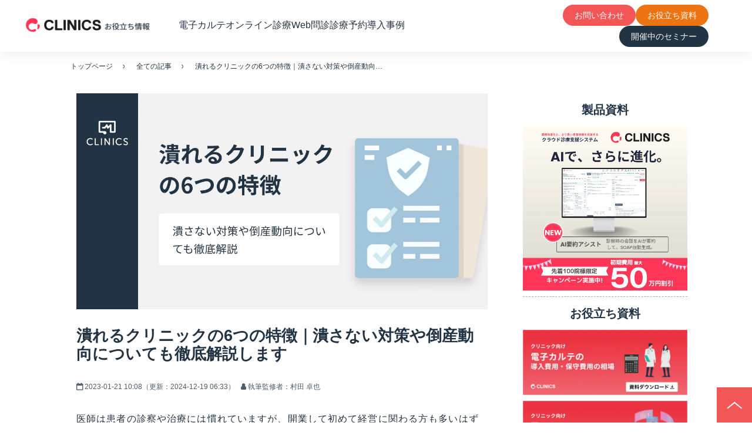

--- FILE ---
content_type: text/html; charset=utf-8
request_url: https://clinics-cloud.com/column/270
body_size: 34611
content:
<!DOCTYPE html><html lang="ja"><head><meta charSet="utf-8"/><meta name="viewport" content="width=device-width"/><meta property="og:locale" content="ja_JP"/><meta property="og:type" content="article"/><meta property="og:title" content="潰れるクリニックの6つの特徴｜潰さない対策や倒産動向についても徹底解説します"/><meta property="og:description" content="「開業したクリニックを潰したくない」
「経営を安定させるコツを知りたい」

クリニックを開業する医師は、誰もが倒産させず長く続けていきたいと考えているでしょう。

医師は患者の診察や治療には慣れていますが、開業して初めて経営に関わる方も多いはずです。そのため、どのような対策をすると、クリニックを潰さずに済むかわからない方もいるでしょう。

当記事では潰れるクリニックの特徴や医療機関の倒産動向、潰れないクリニックにするための対策などを紹介します。"/><meta property="og:site_name" content="CLINICS(クリニクス)"/><meta property="twitter:card" content="summary_large_image"/><meta property="twitter:title" content="潰れるクリニックの6つの特徴｜潰さない対策や倒産動向についても徹底解説します"/><meta property="twitter:description" content="「開業したクリニックを潰したくない」
「経営を安定させるコツを知りたい」

クリニックを開業する医師は、誰もが倒産させず長く続けていきたいと考えているでしょう。

医師は患者の診察や治療には慣れていますが、開業して初めて経営に関わる方も多いはずです。そのため、どのような対策をすると、クリニックを潰さずに済むかわからない方もいるでしょう。

当記事では潰れるクリニックの特徴や医療機関の倒産動向、潰れないクリニックにするための対策などを紹介します。"/><meta property="og:image" content="https://ferret-one.akamaized.net/images/648ab57b5962010e91dd4c70/large.jpeg?utime=1686812027"/><meta property="twitter:image" content="https://ferret-one.akamaized.net/images/648ab57b5962010e91dd4c70/large.jpeg?utime=1686812027"/><title>潰れるクリニックの6つの特徴｜潰さない対策や倒産動向についても徹底解説します | CLINICS(クリニクス)</title><meta name="description" content="「開業したクリニックを潰したくない」
「経営を安定させるコツを知りたい」

クリニックを開業する医師は、誰もが倒産させず長く続けていきたいと考えているでしょう。

医師は患者の診察や治療には慣れていますが、開業して初めて経営に関わる方も多いはずです。そのため、どのような対策をすると、クリニックを潰さずに済むかわからない方もいるでしょう。

当記事では潰れるクリニックの特徴や医療機関の倒産動向、潰れないクリニックにするための対策などを紹介します。"/><link rel="canonical" href="https://clinics-cloud.com/column/270"/><meta property="og:url" content="https://clinics-cloud.com/column/270"/><link rel="shortcut icon" type="image/x-icon" href="https://ferret-one.akamaized.net/images/68da963cf6b75711db5f5545/original.png?utime=1759155773"/><link href="https://ferret-one.akamaized.net/cms/website/build_20251223154906/css/theme/cms/navi/style.css" rel="stylesheet"/><link href="https://ferret-one.akamaized.net/cms/website/build_20251223154906/css/theme/cms/fo-base.css" rel="stylesheet"/><link href="https://ferret-one.akamaized.net/cms/website/build_20251223154906/css/font-awesome.min.css" rel="stylesheet"/><style class="colors-class-list"></style><link href="https://ferret-one.akamaized.net/cms/website/build_20251223154906/css/global.css" rel="stylesheet"/><link href="/__/custom_css/sites/c20050722210?utime=1768620539119" rel="stylesheet"/><link href="/__/custom_css/pages/5ed6ce9b427daa491d2ff87f?utime=1768620539119" rel="stylesheet"/><link href="/__/custom_css/ctactions/62d576363b41061ba04d09f6?utime=1768620539119" rel="stylesheet"/><link href="/__/custom_css/ctactions/62d578d83b41061ba04d0ed5?utime=1768620539119" rel="stylesheet"/><link href="/__/custom_css/ctactions/62fb0447db537d004a8381b6?utime=1768620539119" rel="stylesheet"/><link href="/__/custom_css/ctactions/62fef7189dea19449c519707?utime=1768620539119" rel="stylesheet"/><meta name="next-head-count" content="28"/><script data-nscript="beforeInteractive">(function(w,d,s,l,i){w[l]=w[l]||[];w[l].push({'gtm.start':
    new Date().getTime(),event:'gtm.js'});var f=d.getElementsByTagName(s)[0],
    j=d.createElement(s),dl=l!='dataLayer'?'&l='+l:'';j.async=true;j.src=
    '//www.googletagmanager.com/gtm.js?id='+i+dl;f.parentNode.insertBefore(j,f);
    })(window,document,'script','dataLayer','GTM-KQVCLLM');</script><link rel="preload" href="https://ferret-one.akamaized.net/cms/website/build_20251223154906/_next/static/css/3a2542541ae0a365.css" as="style"/><link rel="stylesheet" href="https://ferret-one.akamaized.net/cms/website/build_20251223154906/_next/static/css/3a2542541ae0a365.css" data-n-p=""/><link rel="preload" href="https://ferret-one.akamaized.net/cms/website/build_20251223154906/_next/static/css/86b167a98608df1a.css" as="style"/><link rel="stylesheet" href="https://ferret-one.akamaized.net/cms/website/build_20251223154906/_next/static/css/86b167a98608df1a.css" data-n-p=""/><noscript data-n-css=""></noscript><script defer="" nomodule="" src="https://ferret-one.akamaized.net/cms/website/build_20251223154906/_next/static/chunks/polyfills-c67a75d1b6f99dc8.js"></script><script src="https://ferret-one.akamaized.net/cms/website/build_20251223154906/javascripts/jquery-1.12.4.js" defer="" data-nscript="beforeInteractive"></script><script src="https://ferret-one.akamaized.net/cms/website/build_20251223154906/_next/static/chunks/webpack-a738e8c1c930f04e.js" defer=""></script><script src="https://ferret-one.akamaized.net/cms/website/build_20251223154906/_next/static/chunks/framework-79bce4a3a540b080.js" defer=""></script><script src="https://ferret-one.akamaized.net/cms/website/build_20251223154906/_next/static/chunks/main-f7336f9dc76502ff.js" defer=""></script><script src="https://ferret-one.akamaized.net/cms/website/build_20251223154906/_next/static/chunks/pages/_app-1c1efe28789e670d.js" defer=""></script><script src="https://ferret-one.akamaized.net/cms/website/build_20251223154906/_next/static/chunks/fec483df-e0f7afedb46a82ad.js" defer=""></script><script src="https://ferret-one.akamaized.net/cms/website/build_20251223154906/_next/static/chunks/1064-924f96e470c13a47.js" defer=""></script><script src="https://ferret-one.akamaized.net/cms/website/build_20251223154906/_next/static/chunks/1601-384935cec67d4297.js" defer=""></script><script src="https://ferret-one.akamaized.net/cms/website/build_20251223154906/_next/static/chunks/9257-a8076b1d1a5615f0.js" defer=""></script><script src="https://ferret-one.akamaized.net/cms/website/build_20251223154906/_next/static/chunks/131-01563986ccbef7bf.js" defer=""></script><script src="https://ferret-one.akamaized.net/cms/website/build_20251223154906/_next/static/chunks/6851-c311f6e494cfc678.js" defer=""></script><script src="https://ferret-one.akamaized.net/cms/website/build_20251223154906/_next/static/chunks/6915-fdceaa29a1ffee57.js" defer=""></script><script src="https://ferret-one.akamaized.net/cms/website/build_20251223154906/_next/static/chunks/7224-5cc81e69d876ceba.js" defer=""></script><script src="https://ferret-one.akamaized.net/cms/website/build_20251223154906/_next/static/chunks/7938-9b2941f070878cc5.js" defer=""></script><script src="https://ferret-one.akamaized.net/cms/website/build_20251223154906/_next/static/chunks/pages/website/%5BsiteName%5D/blog/articles/%5BarticleId%5D-8492e39bb3ee9941.js" defer=""></script><script src="https://ferret-one.akamaized.net/cms/website/build_20251223154906/_next/static/kz13Hgu_ifot1hNRU-nbp/_buildManifest.js" defer=""></script><script src="https://ferret-one.akamaized.net/cms/website/build_20251223154906/_next/static/kz13Hgu_ifot1hNRU-nbp/_ssgManifest.js" defer=""></script></head><body id="page-custom-css-id"><div id="__next" data-reactroot=""><noscript><iframe title="gtm" src="https://www.googletagmanager.com/ns.html?id=GTM-KQVCLLM" height="0" width="0" style="display:none;visibility:hidden"></iframe></noscript><div id="page-show" page_title="blog_template" form_page="false"></div><div id="page-analyse" data-id="63ca9503fe8ae90292c19b23" style="display:none"></div><div class="navi-002-01 prm_reset prm_karte_nav column_nav two_row_sticky-navi__8HtZT"><header class="clearfix" role="banner" id="navigations" style="padding:0px 50px 0px 10px;width:100%;box-sizing:border-box"><div class="inner"><div class="navigation-cont clearfix"><div class="logo"><div><a href="/"><img src="https://ferret-one.akamaized.net/images/5eb502a4126ac915241b0725/original.png?utime=1588920996" alt="CLINICS(クリニクス)" width="352" height="52"/></a></div></div><div class="cont"><div class="row row-1"><div class="col col-1 spNavi navi-left" style="width:70%"><div class="component component-1 image"><a href="/column" target="_self"><img loading="lazy" id="" src="https://ferret-one.akamaized.net/images/6318570b845d8010498f8f1b/original.png?utime=1759388145" alt="" class="" style="width:100%;border-radius:0;max-width:100%" height="96" width="622" role="presentation"/></a></div><div class="component component-2 sp-d-none richtext"><p><a href="https://clinics-cloud.com/karte?utm_source=column_header&amp;utm_medium=column_header&amp;utm_campaign=column_header" rel="noopener" target="_blank">電子カルテ</a></p>
</div><div class="component component-3 richtext"><p><a href="https://clinics-cloud.com/online?utm_source=column_header&amp;utm_medium=column_header&amp;utm_campaign=column_header" rel="noopener" target="_blank">オンライン診療</a></p>
</div><div class="component component-4 richtext"><p><a href="https://clinics-cloud.com/questionnaire?utm_source=column_header&amp;utm_medium=column_header&amp;utm_campaign=column_header" rel="noopener" target="_blank">Web問診</a></p>
</div><div class="component component-5 richtext"><p><a href="https://clinics-cloud.com/reservation?utm_source=column_header&amp;utm_medium=column_header&amp;utm_campaign=column_header" rel="noopener" target="_blank">診療予約</a></p>
</div><div class="component component-6 richtext"><p><a href="https://clinics-cloud.com/online/case?utm_source=column_header&amp;utm_medium=column_header&amp;utm_campaign=column_header" rel="noopener" target="_blank">導入事例</a></p>
</div><div class="component component-8 js_navi_trigger navi_text richtext"><p class="align-left">Menu</p>
</div></div><div class="col col-2 navi js_navi_target" style="width:30%"><div class="component component-6 button"><div class="button-cont left"><a href="/karte/inquiry" target="_self" class="left size-m red" style="border-radius:20px">お問い合わせ</a></div></div><div class="component component-7 button"><div class="button-cont left"><a href="/karte/download" target="_self" data-hu-event="資料請求CTA_ヘッダー" data-hu-actiontype="click" class="left size-m orange" style="border-radius:20px">お役立ち資料</a></div></div><div class="component component-8 button"><div class="button-cont center"><a href="/seminar" target="_self" data-hu-event="セミナーCTA_ヘッダー" data-hu-actiontype="click" class="center size-m blue" style="border-radius:20px">開催中のセミナー</a></div></div></div></div></div></div><nav class="main-menu navigation-hide-border navigation-font-family pc styles_hide-border__StoOO" style="font-family:;height:;min-height:;padding:;margin:;border:;overflow:;justify-content:"><ul class="clearfix"><li class="level-01"><a href="/1481545">機能・特徴</a></li><li class="level-01"><a href="/1481552">連携システム</a></li><li class="level-01"><a href="/1481556">価格</a></li><li class="level-01"><a href="/1481561">導入事例</a></li><li class="level-01"><a href="/1481576">お役立ち情報</a></li><li class="level-01"><a href="/1481482">よくある質問</a></li><li class="level-01"><a href="/1481492">セミナー・デモ</a></li></ul></nav></div></header></div><div class="clearfix theme-fo-base v2-0" id="fo-base"><div class="main-visual sub-page-custom" style="background-color:#EAEFF4"><div class="overlay" style="opacity:0"></div><div class="clearfix main-visual-content"><div class="row row-1 title-group"><div class="col col-1"><div id="5ed6ce9b427daa491d2ff87f-6ef3231dcaf7b673eb811526" class="component component-1 hd_custom rich-heading heading rich-heading-align-center"><h1>CLINICSカルテの料金・価格・費用</h1></div></div></div></div></div><div class="breadcrumbs"><ul class="clearfix"><li><a href="/index">トップページ</a></li><li><a href="/column">全ての記事</a></li><li><span>潰れるクリニックの6つの特徴｜潰さない対策や倒産動向についても徹底解説します</span></li></ul></div><div class="wrapper clearfix side-right page-5ed6ce9b427daa491d2ff87f"><div class="contents blog-contents"><section class="content-element content-1 blog_sec"><div class="inner"><div class="row row-1"><div class="col col-1"><div class="component component-1 script"><div style="text-align:left"><script>  window.addEventListener('load', function () {   "use strict";   if (!sessionStorage.getItem('firstVisitedURL')) {     sessionStorage.setItem('firstVisitedURL', window.location.href);   }   const savedURL = sessionStorage.getItem('firstVisitedURL');   if (savedURL) {     console.log("初回訪問URL:", savedURL);   }   function getUrlParams(url) {     const params = {};     if (!url) return params;     const query = url.split('?')[1];     if (!query) return params;     query.split('&').forEach(pair => {       const [key, value] = pair.split('=');       if (key && value) {         params[decodeURIComponent(key)] = decodeURIComponent(value);       }     });     return params;   }   const contactForm = document.querySelector('form.contact_form');   if (contactForm) {     function updateHiddenFields() {       const groups = document.querySelectorAll('.group');       const params = getUrlParams(savedURL);        let targetInputURL = null;       groups.forEach(group => {         const label = group.querySelector('label');         if (label && label.textContent.includes('非表示項目')) {           targetInputURL = group.querySelector('input');         }       });       if (targetInputURL && savedURL) {         const setValue = Object.getOwnPropertyDescriptor(window.HTMLInputElement.prototype, 'value').set;         setValue.call(targetInputURL, savedURL);         targetInputURL.dispatchEvent(new Event('input', { bubbles: true }));       }       let targetInputSource = null;       groups.forEach(group => {         const label = group.querySelector('label');         if (label && label.textContent.includes('utm_source')) {           targetInputSource = group.querySelector('input');         }       });       if (targetInputSource && params.utm_source) {         const setValue = Object.getOwnPropertyDescriptor(window.HTMLInputElement.prototype, 'value').set;         setValue.call(targetInputSource, params.utm_source);         targetInputSource.dispatchEvent(new Event('input', { bubbles: true }));       }       let targetInputMedium = null;       groups.forEach(group => {         const label = group.querySelector('label');         if (label && label.textContent.includes('utm_medium')) {           targetInputMedium = group.querySelector('input');         }       });       if (targetInputMedium && params.utm_medium) {         const setValue = Object.getOwnPropertyDescriptor(window.HTMLInputElement.prototype, 'value').set;         setValue.call(targetInputMedium, params.utm_medium);         targetInputMedium.dispatchEvent(new Event('input', { bubbles: true }));       }       let targetInputCampaign = null;       groups.forEach(group => {         const label = group.querySelector('label');         if (label && label.textContent.includes('utm_campaign')) {           targetInputCampaign = group.querySelector('input');         }       });       if (targetInputCampaign && params.utm_campaign) {         const setValue = Object.getOwnPropertyDescriptor(window.HTMLInputElement.prototype, 'value').set;         setValue.call(targetInputCampaign, params.utm_campaign);         targetInputCampaign.dispatchEvent(new Event('input', { bubbles: true }));       }     }     updateHiddenFields();     const observer = new MutationObserver(updateHiddenFields);     observer.observe(document.body, {       childList: true,       subtree: true,     });   } }); </script></div></div><article class="component blog_article" itemscope="" itemType="https://schema.org/Article"><div class="article-eyecatch"><img loading="eager" id="" src="https://ferret-one.akamaized.net/images/648ab57b5962010e91dd4c70/original.jpeg?utime=1686812027" alt="catch-img" class="" height="630" width="1200" role="presentation"/></div><div class="article-post"><h1 itemProp="headline">潰れるクリニックの6つの特徴｜潰さない対策や倒産動向についても徹底解説します</h1><div class="article-meta-info"><span class="post-date"><i class="fa fa-calendar"></i><time dateTime="2023-01-21T10:08:37.424Z" itemProp="datePublished">2023-01-21 10:08</time><time dateTime="2024-12-19T06:33:43.111Z" itemProp="dateModified">（更新：<!-- -->2024-12-19 06:33<!-- -->）</time></span><span class="article-author"><i class="fa fa-user"></i>執筆監修者：村田 卓也</span></div><div class="component richtext"><p>医師は患者の診察や治療には慣れていますが、開業して初めて経営に関わる方も多いはずです。そのため、どのような対策をすると、クリニックを潰さずに済むかわからない方もいるでしょう。</p><p>当記事では潰れるクリニックの特徴や医療機関の倒産動向、潰れないクリニックにするための対策などを紹介します。</p><p><br></p><p><a data-cke-saved-href="//clinics-cloud.com/comparison/download/ebook/07" href="//clinics-cloud.com/comparison/download/ebook/07" target="_self" data-hu-actiontype="click" data-hu-event="記事内_btn-cta" data-hu-label="" data-lp-cta="true" rel=""><img style="width: 100%; height: auto;height: auto;height: auto;height: auto;height: auto;" data-cke-saved-src="https://ferret-one.akamaized.net/images/665403f07a1da5156f600fb8/original.png?utime=1716782064" src="https://ferret-one.akamaized.net/images/665403f07a1da5156f600fb8/original.png?utime=1716782064" class=""></a></p><div class="article-component contents-table">
<p contenteditable="false">目次<a class="show-area">[非表示]</a></p>
<ol class="" contenteditable="false">
<li contenteditable="false">
<span contenteditable="false">1.</span><a contenteditable="false" href="#63ca9503fe8ae90292c19b23-1674221264157">潰れるクリニックの6つの特徴</a>
</li>
<ol class="" contenteditable="false">
<li contenteditable="false">
<span contenteditable="false">1.1.</span><a contenteditable="false" href="#63ca9503fe8ae90292c19b23-1674221286796">1.医師の知識・スキル不足</a>
</li>
<li contenteditable="false">
<span contenteditable="false">1.2.</span><a contenteditable="false" href="#63ca9503fe8ae90292c19b23-1674221301135">2.利便性が悪い</a>
</li>
<li contenteditable="false">
<span contenteditable="false">1.3.</span><a contenteditable="false" href="#63ca9503fe8ae90292c19b23-1674221311876">3.広報活動に注力していない</a>
</li>
<li contenteditable="false">
<span contenteditable="false">1.4.</span><a contenteditable="false" href="#63ca9503fe8ae90292c19b23-1674221361034">4.人間関係が良くない</a>
</li>
<li contenteditable="false">
<span contenteditable="false">1.5.</span><a contenteditable="false" href="#63ca9503fe8ae90292c19b23-1674221375372">5.資金繰りが上手くいっていない</a>
</li>
<li contenteditable="false">
<span contenteditable="false">1.6.</span><a contenteditable="false" href="#63ca9503fe8ae90292c19b23-1674221389024">6.院長が高齢</a>
</li>
</ol>
<li contenteditable="false">
<span contenteditable="false">2.</span><a contenteditable="false" href="#63ca9503fe8ae90292c19b23-1674221465658">医療機関の倒産動向について</a>
</li>
<li contenteditable="false">
<span contenteditable="false">3.</span><a contenteditable="false" href="#63ca9503fe8ae90292c19b23-1674221504863">潰れないクリニックにするための5つの対策</a>
</li>
<ol class="" contenteditable="false">
<li contenteditable="false">
<span contenteditable="false">3.1.</span><a contenteditable="false" href="#63ca9503fe8ae90292c19b23-1674221527863">1.開業地調査と事業計画作成を入念に行う</a>
</li>
<li contenteditable="false">
<span contenteditable="false">3.2.</span><a contenteditable="false" href="#63ca9503fe8ae90292c19b23-1674221539761">2.初心を忘れない</a>
</li>
<li contenteditable="false">
<span contenteditable="false">3.3.</span><a contenteditable="false" href="#63ca9503fe8ae90292c19b23-1674221548469">3.スタッフの採用と育成に注力する</a>
</li>
<li contenteditable="false">
<span contenteditable="false">3.4.</span><a contenteditable="false" href="#63ca9503fe8ae90292c19b23-1674221560122">4.広報活動に注力する</a>
</li>
<li contenteditable="false">
<span contenteditable="false">3.5.</span><a contenteditable="false" href="#63ca9503fe8ae90292c19b23-1674221569609">5.第三者に医療承継を行う</a>
</li>
</ol>
<li contenteditable="false">
<span contenteditable="false">4.</span><a contenteditable="false" href="#63ca9503fe8ae90292c19b23-1674221583822">潰れるクリニックの特徴でよくある質問</a>
</li>
<ol class="" contenteditable="false">
<li contenteditable="false">
<span contenteditable="false">4.1.</span><a contenteditable="false" href="#63ca9503fe8ae90292c19b23-1674221626049">1.資金繰りが上手くいかない主な理由とは？</a>
</li>
<li contenteditable="false">
<span contenteditable="false">4.2.</span><a contenteditable="false" href="#63ca9503fe8ae90292c19b23-1674221638279">2.日本医師会は倒産対策しているの？</a>
</li>
<li contenteditable="false">
<span contenteditable="false">4.3.</span><a contenteditable="false" href="#63ca9503fe8ae90292c19b23-1674221650629">3.経営が苦手という場合の対処法を知りたい</a>
</li>
</ol>
<li contenteditable="false">
<span contenteditable="false">5.</span><a contenteditable="false" href="#63ca9503fe8ae90292c19b23-1674221667818">まとめ</a>
</li>
</ol>
</div><h2 id="63ca9503fe8ae90292c19b23-1674221264157" data-heading-id="1674221264157">潰れるクリニックの6つの特徴</h2><p><img style="max-width: 100%; width: 100%;" data-cke-saved-src="https://ferret-one.akamaized.net/images/63afb648917c300aa271ff3f/normal.jpeg?utime=1672459848" src="https://ferret-one.akamaized.net/images/63afb648917c300aa271ff3f/normal.jpeg?utime=1672459848" class=""></p><p>潰れるクリニックの特徴は次の6つです。</p><ul>
<li>医師の知識・スキル不足</li>
<li>利便性が悪い</li>
<li>広報活動に注力していない</li>
<li>人間関係が良くない</li>
<li>資金繰りが上手くいっていない</li>
<li>院長が高齢</li>
</ul><p>それぞれ詳しく紹介します。</p><h3 id="63ca9503fe8ae90292c19b23-1674221286796" data-heading-id="1674221286796">1.医師の知識・スキル不足</h3><p>潰れるクリニックの特徴として、医師の知識不足やスキル不足があげられます。</p><p>医師には、医学的な知識や治療の技術に加えてコミュニケーション能力が必要です。診察や治療がどれだけ正確でも「上手くコミュニケーションが取れない」といった医師は、悪い評判が流れやすくなるでしょう。</p><p>特に地方では住民同士のつながりが強いため、悪い評判はすぐに広まってしまいます。開業を目指している医師は、診察や治療の技術はもちろんコミュニケーション能力の向上に力を入れるのがおすすめです。</p><h3 id="63ca9503fe8ae90292c19b23-1674221301135" data-heading-id="1674221301135">2.利便性が悪い</h3><p>クリニックの利便性が悪いと、患者が通院しにくく倒産する可能性があります。「クリニック近辺にバス停がない」「進行方向に対して逆車線にクリニックがある」など、潰れるクリニックは利便性が悪い場合もあるでしょう。</p><p>たとえ質の高い診察や治療を提供できても、通院に手間がかかると患者は通わなくなるかもしれません。利便性の良い土地で開業するために、診療圏調査を徹底的に行い集患の見込める場所でクリニックを建てることが大切です。</p><h3 id="63ca9503fe8ae90292c19b23-1674221311876" data-heading-id="1674221311876">3.広報活動に注力していない</h3><p>広報活動に注力していないと、患者が集まりにくくなります。</p><p>「清潔感のある内装」など、土地や内装にどれだけ注力しても、患者にクリニックを知ってもらわないと何も始まりません。患者を集めるには、チラシ配りやSEO対策が重要です。</p><p>子どもから高齢者まで幅広い年代の方が生活しています。子どもの興味を引くにはSEO対策などが有効です。</p><p>一方高齢者の場合、インターネットを利用していないケースが多い傾向にあるため、チラシを配る方が良いかもしれません。地域住民の年齢や性別に合わせた広報活動が重要です。</p><h3 id="63ca9503fe8ae90292c19b23-1674221361034" data-heading-id="1674221361034">4.人間関係が良くない</h3><p>クリニック内の人間関係が良くないと、スタッフの退職につながったり内部の雰囲気の悪さが患者へ伝わったりするでしょう。スタッフの退職が続くと、その度に採用に時間をかけなくてはいけません。</p><p>スタッフの採用は時間とコストがかかる上に、業務を覚えるまでの指導が必要です。指導しては退職するサイクルができてしまうと、教育担当のスタッフにかかる負担が大きくなるでしょう。</p><p>スタッフを定着させるためにも、働きやすい人間関係を作る必要があります。</p><h3 id="63ca9503fe8ae90292c19b23-1674221375372" data-heading-id="1674221375372">5.資金繰りが上手くいっていない</h3><p>資金繰りが上手くいっていないクリニックは、倒産する可能性が高いでしょう。</p><p>開業医は経営の経験が少なかったり、あるいはまったくなかったりすることも。そのため上手に資金繰りできない場合もあります。</p><p>高級な医療機器の導入など、浪費を重ねて資金が底をつくケースも少なくありません。開業初期は、必要最低限の機器だけ導入したり資金に見合った物件を選んだりすることが大切です。</p><h3 id="63ca9503fe8ae90292c19b23-1674221389024" data-heading-id="1674221389024">6.院長が高齢</h3><p>院長が高齢の場合、クリニックを引き継いでくれる医師がいないと、クリニックは潰れてしまいます。</p><p>院長の子どもが後を引き継ぐケースが多い傾向ですが、なかには継がない方もいるかもしれません。院長の引退が近づくにつれて、後継ぎに困るケースもあります。</p><p>院長の代で閉院するのであれば問題ありませんが、クリニックを継続する場合は、早い段階で後継ぎを見つけておくことが重要です。</p><p><br></p><p><a data-cke-saved-href="//clinics-cloud.com/comparison/download/ebook/07" href="//clinics-cloud.com/comparison/download/ebook/07" target="_self" data-hu-actiontype="click" data-hu-event="記事内_btn-cta" data-hu-label="" data-lp-cta="true" rel=""></a></p><p><br></p><p><br></p><h2 id="63ca9503fe8ae90292c19b23-1674221465658" data-heading-id="1674221465658">医療機関の倒産動向について</h2><p><img style="max-width: 100%; width: 100%;" data-cke-saved-src="https://ferret-one.akamaized.net/images/63467496bae3ea0049e42c14/normal.jpeg?utime=1665561750" src="https://ferret-one.akamaized.net/images/63467496bae3ea0049e42c14/normal.jpeg?utime=1665561750" class=""></p><p>近年、医療機関の倒産は増えています。</p><p>医療機関の中でも「診療所」の倒産が相次いでおり、前年比の1.8倍です。医療機関の倒産が増えている背景には、新型コロナウイルス感染症の拡大が関係しています。</p><p>新型コロナウイルス感染症の流行で経営が厳しくなり、倒産に追い込まれた医療機関は多いでしょう。また、後継ぎ不足や人材を確保できず倒産する前に閉院を決める医療機関が増えているのが現状です。</p><p>参照：<a data-cke-saved-href="https://www.tdb.co.jp/report/watching/press/pdf/p220102.pdf" href="https://www.tdb.co.jp/report/watching/press/pdf/p220102.pdf" target="_blank" rel="noopener">帝国データバンク</a></p><p><br></p><h2 id="63ca9503fe8ae90292c19b23-1674221504863" data-heading-id="1674221504863">潰れないクリニックにするための5つの対策</h2><p><img style="max-width: 100%; width: 100%;" data-cke-saved-src="https://ferret-one.akamaized.net/images/634664d121197f0ab75d1fff/normal.jpeg?utime=1665557713" src="https://ferret-one.akamaized.net/images/634664d121197f0ab75d1fff/normal.jpeg?utime=1665557713" class=""></p><p>潰れないクリニックにするための対策は次の5つです。</p><ul>
<li>開業地調査と事業計画作成を入念に行う</li>
<li>初心を忘れない</li>
<li>スタッフの採用と育成に注力する</li>
<li>広報活動に注力する</li>
<li>第三者に医療承継を行う</li>
</ul><p>それぞれ紹介します。</p><h3 id="63ca9503fe8ae90292c19b23-1674221527863" data-heading-id="1674221527863">1.開業地調査と事業計画作成を入念に行う</h3><p>クリニックを潰さないために、開業地調査と事業計画作成は入念に行いましょう。</p><p>どれだけ質の良いサービスを提供できても、患者が集まらないと意味がありません。とりわけ精神科を開業する場合は、患者が通いやすいようにビルの中にある物件を選ぶ必要があります。</p><p>また事業計画作成も重要です。詳細な事業計画があると「どれだけ計画を達成できているか」など、定期的に確認しながらクリニックを運営できます。</p><p>診療科目に応じた土地の選定や、詳細な事業計画を立案して潰れないクリニックを目指しましょう。</p><h3 id="63ca9503fe8ae90292c19b23-1674221539761" data-heading-id="1674221539761">2.初心を忘れない</h3><p>開業してから時間が経っても初心を忘れないようにしましょう。</p><p>開業で満足してしまうと、スキルの習得や向上が疎かになります。知識やスキルに成長がないと、医師としての価値も高まらず患者の満足度向上にもつながりません。</p><p>日常の業務はもちろん、研修会などに足を運び研鑽に努めましょう。</p><h3 id="63ca9503fe8ae90292c19b23-1674221548469" data-heading-id="1674221548469">3.スタッフの採用と育成に注力する</h3><p>開業後はスタッフの採用と育成にも注力しましょう。</p><p>クリニックで一緒に働くスタッフは、開業医自身で採用する場合が多い傾向です。クリニックの理念や院長の想いを理解していて、同じ方向を向いて働けるスタッフを採用できるとサービスの質は向上します。</p><p>またスタッフを一人前に育て、業務を任せられるようになると、院長の業務負担も軽減するでしょう。スタッフの採用と育成に注力し、サービスの質を高められるとクリニックは潰れにくくなります。</p><h3 id="63ca9503fe8ae90292c19b23-1674221560122" data-heading-id="1674221560122">4.広報活動に注力する</h3><p>クリニックを認知してもらえるように、広報活動にも注力しましょう。</p><p>例えばホームページを作成しても、患者の目に留まらなければ集患にはつながりません。クリニックの認知拡大には、SEO対策やMEO対策が必要です。</p><p>ただし、スタッフのリソースがない場合は広報活動を集客の専門家に任せるのも一手でしょう。高齢者が多い土地では、チラシ配りが有効です。</p><h3 id="63ca9503fe8ae90292c19b23-1674221569609" data-heading-id="1674221569609">5.第三者に医療承継を行う</h3><p>後継ぎを確保できない場合は、第三者に医療承継を行いましょう。</p><p>クリニックを息子や家族などに継いで欲しいと願っても、後を継がない可能性もあるでしょう。後継ぎが見つからない場合に第三者へ医療承継すると、閉院する費用を抑えられ譲渡損益なども得られま<br></p><h2 id="63ca9503fe8ae90292c19b23-1674221583822" data-heading-id="1674221583822">潰れるクリニックの特徴でよくある質問</h2><p><img style="max-width: 100%; width: 100%;" data-cke-saved-src="https://ferret-one.akamaized.net/images/6392ede24f59b55e5bbe383e/normal.jpeg?utime=1670573538" src="https://ferret-one.akamaized.net/images/6392ede24f59b55e5bbe383e/normal.jpeg?utime=1670573538" class=""></p><p>潰れるクリニックの特徴に関してよくある質問は、次の3つです。</p><ul>
<li>資金繰りが上手くいかない主な理由とは？</li>
<li>日本医師会は倒産対策しているの？</li>
<li>経営が苦手という場合の対処法を知りたい</li>
</ul><p>ここでは、よくある質問に対して回答していきます。</p><h3 id="63ca9503fe8ae90292c19b23-1674221626049" data-heading-id="1674221626049">1.資金繰りが上手くいかない主な理由とは？</h3><p>不要な医療機器を導入した結果、資金繰りが苦しくなったケースはよく聞く話です。</p><p>銀行からの融資などで十分な資金が集まっていると感じるかもしれません。しかし経営が不慣れな医師も多いため、開業当初の導入する医療機器は、必要最小限にとどめておきましょう。</p><h3 id="63ca9503fe8ae90292c19b23-1674221638279" data-heading-id="1674221638279">2.日本医師会は倒産対策しているの？</h3><p>日本医師会は決算書の提出義務化などにより、倒産対策しています。しかし、医療機関の倒産が増加しているため、更なる対策が打ち出される可能性もあるでしょう。</p><h3 id="63ca9503fe8ae90292c19b23-1674221650629" data-heading-id="1674221650629">3.経営が苦手という場合の対処法を知りたい</h3><p>どうしても経営が苦手な方は、法人化後に経営を委託するのも一手です。</p><p><br></p><p><br></p><h2 id="63ca9503fe8ae90292c19b23-1674221667818" data-heading-id="1674221667818">まとめ</h2><p><img style="max-width: 100%; width: 100%;" data-cke-saved-src="https://ferret-one.akamaized.net/images/63464dcc7d09d309acb8decd/normal.jpeg?utime=1665551820" src="https://ferret-one.akamaized.net/images/63464dcc7d09d309acb8decd/normal.jpeg?utime=1665551820" class=""></p><p>ここまで、潰れるクリニックの特徴や医療機関の倒産動向、潰れないクリニックにするための対策などを紹介しました。</p><p>医師の知識不足やクリニックまでの利便性が悪いと、集患できずクリニックが倒産する可能性があります。診療圏調査や事業計画の立案に注力し、クリニックの倒産を防ぎましょう。</p><p><br></p><p><a data-cke-saved-href="//clinics-cloud.com/comparison/download/ebook/07" href="//clinics-cloud.com/comparison/download/ebook/07" target="_self" data-hu-actiontype="click" data-hu-event="記事内_btn-cta" data-hu-label="" data-lp-cta="true" rel=""><img style="width: 100%; height: auto;height: auto;height: auto;height: auto;height: auto;" data-cke-saved-src="https://ferret-one.akamaized.net/images/665403f07a1da5156f600fb8/original.png?utime=1716782064" src="https://ferret-one.akamaized.net/images/665403f07a1da5156f600fb8/original.png?utime=1716782064" class=""></a></p><p>​​​​​​​</p></div><section class="author"><div class="author-image"><img loading="lazy" id="" src="https://ferret-one.akamaized.net/images/695dbeb53b02c43e26556e6e/original.png?utime=1767751349" alt="執筆監修者：村田 卓也" class="" height="1024" width="1024" role="presentation"/></div><div class="author-info"><div class="author-name">執筆監修者：村田 卓也</div><div class="author-description">株式会社メドレー 医科診療所事業部 事業戦略室／10年以上の医療ドメインにおけるキャリアを経て、株式会社メドレーに入社。同社ではフィールドセールスマネージャーとしてチーム育成や営業戦略の立案・実行を牽引し、『CLINICS』の年間数百件に及ぶ新規導入を実現。現在は事業戦略室にて、販売戦略からプロモーションまでを幅広く担う。医療機関の課題の本質を捉える深い洞察力と、現場に寄り添う真摯な姿勢は「単なるシステム導入に留まらない」と社内外ともに信頼が厚い。豊富な知見と人望を武器に、医療現場と市場を繋ぐ架け橋として日々邁進している。

</div></div></section></div></article><section class="prev-next-link"><a class="prev-link" href="/column/269"><h3 class="prev-next-label">前の記事</h3><div class="thumb-wrap"><img loading="lazy" id="" src="https://ferret-one.akamaized.net/images/648ab5551bc5e10e20fea381/thumb.jpeg?utime=1686811990" alt="prev-article-image" class="" height="630" width="1200" role="presentation"/><p>医療法人化する4つのタイミングとは？メリット・デメリットや手続きについても徹底解説します！</p></div></a><a class="next-link" href="/column/271"><h3 class="prev-next-label">次の記事</h3><div class="thumb-wrap"><img loading="lazy" id="" src="https://ferret-one.akamaized.net/images/648ab5a487d24e0ef510ca15/thumb.jpeg?utime=1686812068" alt="next-article-image" class="" height="630" width="1200" role="presentation"/><p>【最新版】開業しやすい診療科TOP5！開業資金の目安や開業に失敗しないためのポイントも紹介</p></div></a></section></div></div><div class="row row-2"><div class="col col-1" style="width:100%"></div></div></div></section><section class="content-element content-2 sp_blog_fixed_banner online"><div class="inner"><div class="row row-1"><div class="col col-1"><div class="component component-1 image"><a href="https://liff.line.me/1645278921-kWRPP32q/?accountId=847byrjs" rel="noopener" target="_blank" data-lp-cta="true" data-hu-event="sp_fixed_cta_line" data-hu-actiontype="click"><img loading="lazy" id="" src="https://ferret-one.akamaized.net/images/646c5124981c2e004b66ac1b/original.svg?utime=1684888171" alt="医院経営に役立つ情報配信中！友だち追加でお役立ち情報を受け取る" class="" style="width:100%;border-radius:0;max-width:100%" height="84" width="375" role="presentation"/></a></div></div></div></div></section><section class="content-element content-3 cta-custom_sec"><div class="inner"><div class="row row-1 prm_block_title"><div class="col col-1 title"><div id="5ed6ce9b427daa491d2ff87f-f196b4775590b74d5732c08d" class="component component-1 rich-heading heading"><h3>CLINICSに関するお問い合わせはこちら</h3></div><div class="component component-2 script"><div style="text-align:left"><script src="https://js-na2.hsforms.net/forms/embed/243183686.js" defer></script> <div class="hs-form-frame" data-region="na2" data-form-id="6cb91612-b825-40d4-82a7-b8000b40df07" data-portal-id="243183686"></div></div></div></div></div></div></section></div><div class="side right blog_side_custom"><div class="inner"><div id="5ed6ce9b427daa491d2ff87f-70af752808e8d82dec6ec482" class="component component-1 rich-heading heading rich-heading-align-center"><h3>製品資料</h3></div><div class="component component-2 image resizeable-comp align-center" style="text-align:center"><a href="/karte/download/pamphlet19/sidebanner" target="_self"><img loading="lazy" id="" src="https://ferret-one.akamaized.net/images/6916cf9965b5042362e21690/original.png?utime=1767369906" alt="" class="" style="width:290px;border-radius:0;max-width:100%" height="1080" width="1080" role="presentation"/></a></div><div class="component component-3 border"><hr class="type02 border-margin-none"/></div><div id="5ed6ce9b427daa491d2ff87f-6136535a6bbcb0696923eb1b" class="component component-4 rich-heading heading rich-heading-align-center"><h3>お役立ち資料</h3></div><div class="component component-5 image resizeable-comp align-center" style="text-align:center"><a href="/karte/download/pamphlet31" target="_self"><img loading="lazy" id="" src="https://ferret-one.akamaized.net/images/68dbd5cff581d20ca74887dd/original.png?utime=1759237583" alt="" class="" style="width:290px;border-radius:0;max-width:100%" height="476" width="1200" role="presentation"/></a></div><div class="component component-6 image resizeable-comp align-center" style="text-align:center"><a href="/karte/download/pamphlet25" target="_self"><img loading="lazy" id="" src="https://ferret-one.akamaized.net/images/68dbd5e799afee0c44d48b15/original.png?utime=1759237607" alt="" class="" style="width:290px;border-radius:0;max-width:100%" height="476" width="1200" role="presentation"/></a></div><div class="component component-7 image resizeable-comp align-center" style="text-align:center"><a href="/comparison/download/ebook/07" target="_self"><img loading="lazy" id="" src="https://ferret-one.akamaized.net/images/68dbd5fdf581d20ca7488a19/original.png?utime=1759237629" alt="" class="" style="width:280px;border-radius:0;max-width:100%" height="476" width="1200" role="presentation"/></a></div><div class="component component-8 border"><hr class="type02 border-margin-none"/></div><div id="5ed6ce9b427daa491d2ff87f-698bd3e512a893584362bac0" class="component component-9 rich-heading heading rich-heading-align-center"><h3>セミナー情報</h3></div><div class="component component-10 image"><a href="/seminar" target="_self"><img loading="lazy" id="" src="https://ferret-one.akamaized.net/images/689efc7c3869e524c5a18e44/original.png?utime=1759386803" alt="" class="" style="width:100%;border-radius:0;max-width:100%" height="434" width="640" role="presentation"/></a></div><div class="component component-11 border"><hr class="type02 border-margin-none"/></div><div id="5ed6ce9b427daa491d2ff87f-c6d45b47af5626eb296094f8" class="component component-12 rich-heading heading rich-heading-align-center"><h3>人気記事</h3></div><div class="component component-13 entry-list entry-image-card-1-col"><div class="article-list"><div class="article-per-page"></div></div></div><div class="component component-14 border"><hr class="type02 border-margin-large"/></div><div id="5ed6ce9b427daa491d2ff87f-2419b2a4747f0e26a8440da1" class="component component-15 rich-heading heading rich-heading-align-center"><h3>関連記事</h3></div><div class="component component-16 entry-list entry-image-list"><div class="article-list"><div class="article-per-page"></div></div></div></div></div></div><div class="foot prm_footer_karte"><div class="foot-cont"><div class="row row-1 prm_reset prm_footer"><div class="col col-1"><div class="component component-1 script"><div style="text-align:left"><script>  window.addEventListener('load', function () {   "use strict";   if (!sessionStorage.getItem('firstVisitedURL')) {     sessionStorage.setItem('firstVisitedURL', window.location.href);   }   const savedURL = sessionStorage.getItem('firstVisitedURL');   if (savedURL) {     console.log("初回訪問URL:", savedURL);   }   function getUrlParams(url) {     const params = {};     if (!url) return params;     const query = url.split('?')[1];     if (!query) return params;     query.split('&').forEach(pair => {       const [key, value] = pair.split('=');       if (key && value) {         params[decodeURIComponent(key)] = decodeURIComponent(value);       }     });     return params;   }   const contactForm = document.querySelector('form.contact_form');   if (contactForm) {     function updateHiddenFields() {       const groups = document.querySelectorAll('.group');       const params = getUrlParams(savedURL);        let targetInputURL = null;       groups.forEach(group => {         const label = group.querySelector('label');         if (label && label.textContent.includes('非表示項目')) {           targetInputURL = group.querySelector('input');         }       });       if (targetInputURL && savedURL) {         const setValue = Object.getOwnPropertyDescriptor(window.HTMLInputElement.prototype, 'value').set;         setValue.call(targetInputURL, savedURL);         targetInputURL.dispatchEvent(new Event('input', { bubbles: true }));       }       let targetInputSource = null;       groups.forEach(group => {         const label = group.querySelector('label');         if (label && label.textContent.includes('utm_source')) {           targetInputSource = group.querySelector('input');         }       });       if (targetInputSource && params.utm_source) {         const setValue = Object.getOwnPropertyDescriptor(window.HTMLInputElement.prototype, 'value').set;         setValue.call(targetInputSource, params.utm_source);         targetInputSource.dispatchEvent(new Event('input', { bubbles: true }));       }       let targetInputMedium = null;       groups.forEach(group => {         const label = group.querySelector('label');         if (label && label.textContent.includes('utm_medium')) {           targetInputMedium = group.querySelector('input');         }       });       if (targetInputMedium && params.utm_medium) {         const setValue = Object.getOwnPropertyDescriptor(window.HTMLInputElement.prototype, 'value').set;         setValue.call(targetInputMedium, params.utm_medium);         targetInputMedium.dispatchEvent(new Event('input', { bubbles: true }));       }       let targetInputCampaign = null;       groups.forEach(group => {         const label = group.querySelector('label');         if (label && label.textContent.includes('utm_campaign')) {           targetInputCampaign = group.querySelector('input');         }       });       if (targetInputCampaign && params.utm_campaign) {         const setValue = Object.getOwnPropertyDescriptor(window.HTMLInputElement.prototype, 'value').set;         setValue.call(targetInputCampaign, params.utm_campaign);         targetInputCampaign.dispatchEvent(new Event('input', { bubbles: true }));       }     }     updateHiddenFields();     const observer = new MutationObserver(updateHiddenFields);     observer.observe(document.body, {       childList: true,       subtree: true,     });   } }); </script></div></div><div class="cta-62fb0447db537d004a8381b6" id="cta-62fb0447db537d004a8381b6"><div class="component component-2 cta id-fed0b9f1bb32c05559cb22fe"><div class="cta-row cta-row-0" style="padding:0px 0px 0px 0px"><div class="cta-column cta-column-0" style="width:95%"><div class="component cta-component-0 image cta-image resizeable-comp align-left" style="padding:0px 0px 0px 0px;text-align:left"><img loading="lazy" id="" src="https://ferret-one.akamaized.net/images/68da301cb64d0b06c10fa69f/original.png?utime=1759129629" alt="CLINICSカルテ" class="" style="width:471px;border-radius:0;max-width:100%" height="150" width="1131" role="presentation"/></div></div></div></div></div></div></div><div class="row row-2 prm_footer_other_services prm_reset bg_black"><div class="col col-1" style="width:100%"><div class="cta-62fef7189dea19449c519707" id="cta-62fef7189dea19449c519707"><div class="component component-1 cta id-52a7c46f113f2636dc963e67"><div class="cta-row cta-row-0"><div class="cta-column cta-column-0 link_area" style="width:15%"><div class="component cta-component-0 richtext cta-richtext"><ul>
	<li><a data-hu-actiontype="click" data-hu-event="PRM フッター_ 外部サービス (1)" data-hu-label="" data-lp-cta="true" href="//clinics-cloud.com/index" target="_self">クラウド診療支援システム「CLINICS」</a></li>
	<li><a data-hu-actiontype="click" data-hu-event="PRM フッター_ 外部サービス (1)" data-hu-label="" data-lp-cta="true" href="//clinics-cloud.com/news" target="_self">お知らせ一覧</a></li>
	<li><a data-hu-actiontype="click" data-hu-event="PRM フッター_ 外部サービス (1)" data-hu-label="" data-lp-cta="true" href="//clinics-cloud.com/media-kit" target="_self">紹介素材</a></li>
	<li><a data-hu-actiontype="click" data-hu-event="PRM フッター_ 外部サービス (1)" data-hu-label="" data-lp-cta="true" href="https://clinics-app.com/terms" rel="noopener" target="_blank">利用規約</a></li>
	<li><a data-hu-actiontype="click" data-hu-event="PRM フッター_ 外部サービス (1)" data-hu-label="" data-lp-cta="true" href="https://clinics-app.com/terms#transaction" rel="noopener" target="_blank">特定商取引法に基づく表記</a></li>
	<li><a data-hu-actiontype="click" data-hu-event="PRM フッター_ 外部サービス (1)" data-hu-label="" data-lp-cta="true" href="https://www.medley.jp/medical-platform/privacy.html" rel="noopener" target="_blank">プライバシーポリシー</a></li>
	<li><a href="//clinics-cloud.com/security" rel="noopener" target="_blank">セキュリティの取り組みについて</a></li>
	<li><a data-hu-actiontype="click" data-hu-event="PRM フッター_ 外部サービス (1)" data-hu-label="" data-lp-cta="true" href="https://www.medley.jp/" target="_self">運営会社</a></li>
</ul>
</div></div><div class="cta-column cta-column-1 link_area" style="width:15%"><div class="component cta-component-0 richtext cta-richtext"><ul>
	<li><a data-hu-actiontype="click" data-hu-event="PRM フッター_ 外部サービス (1)" data-hu-label="" data-lp-cta="true" href="//clinics-cloud.com/karte" target="_self">電子カルテTOP</a></li>
	<li><a data-hu-actiontype="click" data-hu-event="PRM フッター_ 外部サービス (1)" data-hu-label="" data-lp-cta="true" href="//clinics-cloud.com/karte/function" target="_self">機能・特徴</a></li>
	<li><a data-hu-actiontype="click" data-hu-event="PRM フッター_ 外部サービス (1)" data-hu-label="" data-lp-cta="true" href="//clinics-cloud.com/karte/cooperation" target="_self">連携システム</a></li>
	<li><a data-hu-actiontype="click" data-hu-event="PRM フッター_ 外部サービス (1)" data-hu-label="" data-lp-cta="true" href="//clinics-cloud.com/karte/price" target="_self">価格</a></li>
	<li><a data-hu-actiontype="click" data-hu-event="PRM フッター_ 外部サービス (1)" data-hu-label="" data-lp-cta="true" href="//clinics-cloud.com/karte/case" target="_self">導入事例一覧</a></li>
	<li><a data-hu-actiontype="click" data-hu-event="PRM フッター_ 外部サービス (1)" data-hu-label="" data-lp-cta="true" href="//clinics-cloud.com/column" target="_self">お役立ち情報一覧</a></li>
	<li><a data-hu-actiontype="click" data-hu-event="PRM フッター_ 外部サービス (1)" data-hu-label="" data-lp-cta="true" href="//clinics-cloud.com/karte/faq" target="_self">よくある質問</a></li>
	<li><a data-hu-actiontype="click" data-hu-event="PRM フッター_ 外部サービス (1)" data-hu-label="" data-lp-cta="true" href="//clinics-cloud.com/karte/trial" target="_self">無料体験・オンラインデモ</a></li>
	<li><a data-hu-actiontype="click" data-hu-event="PRM フッター_ 外部サービス (1)" data-hu-label="" data-lp-cta="true" href="//clinics-cloud.com/karte/inquiry" target="_self">お問い合わせ</a></li>
	<li><a data-hu-actiontype="click" data-hu-event="PRM フッター_ 外部サービス (1)" data-hu-label="" data-lp-cta="true" href="//clinics-cloud.com/karte/download" target="_self">資料ダウンロード一覧ページ</a></li>
</ul>

<p>&nbsp;</p>
</div></div><div class="cta-column cta-column-2 link_area" style="width:15%"><div class="component cta-component-0 richtext cta-richtext"><ul>
	<li><a data-hu-actiontype="click" data-hu-event="PRM フッター_ 外部サービス (1)" data-hu-label="" data-lp-cta="true" href="//clinics-cloud.com/online" target="_self">オンライン診療TOP</a></li>
	<li><a data-hu-actiontype="click" data-hu-event="PRM フッター_ 外部サービス (1)" data-hu-label="" data-lp-cta="true" href="//clinics-cloud.com/online/function" target="_self">機能・特徴</a></li>
	<li><a data-hu-actiontype="click" data-hu-event="PRM フッター_ 外部サービス (1)" data-hu-label="" data-lp-cta="true" href="//clinics-cloud.com/online/case" target="_self">導入事例一覧</a></li>
	<li><a data-hu-actiontype="click" data-hu-event="PRM フッター_ 外部サービス (1)" data-hu-label="" data-lp-cta="true" href="//clinics-cloud.com/online/trial" target="_self">無料体験・オンラインデモ</a></li>
	<li><a data-hu-actiontype="click" data-hu-event="PRM フッター_ 外部サービス (1)" data-hu-label="" data-lp-cta="true" href="//clinics-cloud.com/online/inquiry" target="_self">お問い合わせ</a></li>
	<li><a data-hu-actiontype="click" data-hu-event="PRM フッター_ 外部サービス (1)" data-hu-label="" data-lp-cta="true" href="//clinics-cloud.com/online/download" target="_self">資料ダウンロード一覧ページ</a></li>
</ul>
</div><div class="component cta-component-1 richtext cta-richtext"><ul>
	<li><a data-hu-actiontype="click" data-hu-event="PRM フッター_ 外部サービス (1)" data-hu-label="" data-lp-cta="true" href="//clinics-cloud.com/reservation" target="_self">予約TOP</a></li>
	<li><a data-hu-actiontype="click" data-hu-event="PRM フッター_ 外部サービス (1)" data-hu-label="" data-lp-cta="true" href="//clinics-cloud.com/reservation/function" target="_self">機能・特徴</a></li>
	<li><a data-hu-actiontype="click" data-hu-event="PRM フッター_ 外部サービス (1)" data-hu-label="" data-lp-cta="true" href="//clinics-cloud.com/reservation/inquiry" target="_self">お問い合わせ</a></li>
</ul>
</div></div><div class="cta-column cta-column-3 link_area" style="width:15%"><div class="component cta-component-0 richtext cta-richtext"><ul>
	<li><a data-hu-actiontype="click" data-hu-event="PRM フッター_ 外部サービス (1)" data-hu-label="" data-lp-cta="true" href="//clinics-cloud.com/questionnaire" target="_self">問診TOP</a></li>
	<li><a data-hu-actiontype="click" data-hu-event="PRM フッター_ 外部サービス (1)" data-hu-label="" data-lp-cta="true" href="//clinics-cloud.com/questionnaire/inquiry" target="_self">お問い合わせ</a></li>
</ul>
</div></div></div></div></div></div></div><div class="row row-3 prm_reset prm_footer_other_services"><div class="col col-1"><div class="cta-62d576363b41061ba04d09f6" id="cta-62d576363b41061ba04d09f6"><div class="component component-1 cta id-b683e1dab1b40e7c7479aff1"><div class="cta-row cta-row-0"><div class="cta-column cta-column-0 link_area" style="width:23.333333333333336%"><div class="component component-0 footer-heading richtext richtext-v2"><div class="styles_richtext-v2-content__l0LFT"><p data-inserted-by="tiptap"><span style="font-size:12px;color:#adadad"><strong>メドレーのプロダクト</strong></span></p></div></div><div class="component component-1 richtext richtext-v2"><div class="styles_richtext-v2-content__l0LFT"><p data-inserted-by="tiptap"><a target="_blank" rel="noopener" href="https://clinics-app.com/" data-hu-event="" data-hu-actiontype="" data-hu-label="" data-lp-cta="false">いつもの医療が変わるアプリ「melmo」</a></p></div></div><div class="component component-2 richtext richtext-v2"><div class="styles_richtext-v2-content__l0LFT"><p data-inserted-by="tiptap"><a target="_blank" rel="noopener" href="https://www.lalu.jp/" data-hu-event="" data-hu-actiontype="" data-hu-label="" data-lp-cta="false"><span>女性向け生理予測・妊活アプリ「Lalune」</span></a></p></div></div><div class="component component-3 richtext richtext-v2"><div class="styles_richtext-v2-content__l0LFT"><p data-inserted-by="tiptap"><a target="_blank" rel="noopener" href="https://medley.life/" data-hu-event="" data-hu-actiontype="" data-hu-label="" data-lp-cta="false"><span>医師たちがつくるオンライン医療辞典「MEDLEY」</span></a></p></div></div><div class="component component-4 richtext richtext-v2"><div class="styles_richtext-v2-content__l0LFT"><p data-inserted-by="tiptap"><a target="_blank" rel="noopener" href="https://job-medley.com/" data-hu-event="" data-hu-actiontype="" data-hu-label="" data-lp-cta="false"><span>日本最大級の医療介護求人サイト「ジョブメドレー」</span></a></p></div></div><div class="component component-5 richtext richtext-v2"><div class="styles_richtext-v2-content__l0LFT"><p data-inserted-by="tiptap"><a target="_blank" rel="noopener" href="https://minkai.jp/" data-hu-event="" data-hu-actiontype="" data-hu-label="" data-lp-cta="false"><span>納得できる老人ホーム紹介サービス「みんかい」</span></a></p></div></div></div><div class="cta-column cta-column-1 link_area" style="width:23.333333333333336%"><div class="component component-0 footer-heading richtext richtext-v2"><div class="styles_richtext-v2-content__l0LFT"><p data-inserted-by="tiptap"><span style="font-size:12px;color:#adadad"><strong>MEDLEY AI CLOUD プロダクト</strong></span></p></div></div><div class="component component-1 richtext richtext-v2"><div class="styles_richtext-v2-content__l0LFT"><p data-inserted-by="tiptap"><a target="_blank" rel="noopener" href="https://medixs.jp/" data-hu-event="" data-hu-actiontype="" data-hu-label="" data-lp-cta="false"><span>調剤薬局向け統合型クラウドソリューション「MEDIXS」</span></a></p></div></div><div class="component component-2 richtext richtext-v2"><div class="styles_richtext-v2-content__l0LFT"><p data-inserted-by="tiptap"><a target="_blank" rel="noopener" href="https://pcmed.jp/" data-hu-event="" data-hu-actiontype="" data-hu-label="" data-lp-cta="false"><span>病院向け電子カルテ「MALL」</span></a></p></div></div><div class="component component-3 richtext richtext-v2"><div class="styles_richtext-v2-content__l0LFT"><p data-inserted-by="tiptap"><a target="_blank" rel="noopener" href="https://dentis-cloud.com/" data-hu-event="" data-hu-actiontype="" data-hu-label="" data-lp-cta="false"><span>クラウド歯科業務支援システム「DENTIS」</span></a></p></div></div><div class="component component-4 richtext richtext-v2"><div class="styles_richtext-v2-content__l0LFT"><p data-inserted-by="tiptap"><a target="_blank" rel="noopener" href="https://pcmed.jp/minet/" data-hu-event="" data-hu-actiontype="" data-hu-label="" data-lp-cta="false"><span>医療介護連携システム「MINET」</span></a></p></div></div><div class="component component-5 richtext richtext-v2"><div class="styles_richtext-v2-content__l0LFT"><p data-inserted-by="tiptap"><a target="_blank" rel="noopener" href="https://at-link.net/" data-hu-event="" data-hu-actiontype="" data-hu-label="" data-lp-cta="false"><span>クラウド産婦人科業務支援システム「＠link」</span></a></p></div></div></div><div class="cta-column cta-column-2" style="width:23.333333333333336%"><div class="component cta-component-0 image cta-image"><a href="https://medley-cloud.com/" rel="noopener" target="_blank"><img loading="lazy" id="" src="https://ferret-one.akamaized.net/images/68d4e9638e2bfc082ea9251b/original.png?utime=1758783844" alt="MEDLEY AI CLOUD" class="" style="width:100%;border-radius:0;max-width:100%" height="368" width="1472" role="presentation"/></a></div></div></div><div class="cta-row cta-row-1"><div class="cta-column cta-column-0" style="width:95%"><div class="component component-0 script"><div style="text-align:left"><script>  window.addEventListener('load', function () {   "use strict";   if (!sessionStorage.getItem('firstVisitedURL')) {     sessionStorage.setItem('firstVisitedURL', window.location.href);   }   const savedURL = sessionStorage.getItem('firstVisitedURL');   if (savedURL) {     console.log("初回訪問URL:", savedURL);   }   function getUrlParams(url) {     const params = {};     if (!url) return params;     const query = url.split('?')[1];     if (!query) return params;     query.split('&').forEach(pair => {       const [key, value] = pair.split('=');       if (key && value) {         params[decodeURIComponent(key)] = decodeURIComponent(value);       }     });     return params;   }   const contactForm = document.querySelector('form.contact_form');   if (contactForm) {     function updateHiddenFields() {       const groups = document.querySelectorAll('.group');       const params = getUrlParams(savedURL);        let targetInputURL = null;       groups.forEach(group => {         const label = group.querySelector('label');         if (label && label.textContent.includes('非表示項目')) {           targetInputURL = group.querySelector('input');         }       });       if (targetInputURL && savedURL) {         const setValue = Object.getOwnPropertyDescriptor(window.HTMLInputElement.prototype, 'value').set;         setValue.call(targetInputURL, savedURL);         targetInputURL.dispatchEvent(new Event('input', { bubbles: true }));       }       let targetInputSource = null;       groups.forEach(group => {         const label = group.querySelector('label');         if (label && label.textContent.includes('utm_source')) {           targetInputSource = group.querySelector('input');         }       });       if (targetInputSource && params.utm_source) {         const setValue = Object.getOwnPropertyDescriptor(window.HTMLInputElement.prototype, 'value').set;         setValue.call(targetInputSource, params.utm_source);         targetInputSource.dispatchEvent(new Event('input', { bubbles: true }));       }       let targetInputMedium = null;       groups.forEach(group => {         const label = group.querySelector('label');         if (label && label.textContent.includes('utm_medium')) {           targetInputMedium = group.querySelector('input');         }       });       if (targetInputMedium && params.utm_medium) {         const setValue = Object.getOwnPropertyDescriptor(window.HTMLInputElement.prototype, 'value').set;         setValue.call(targetInputMedium, params.utm_medium);         targetInputMedium.dispatchEvent(new Event('input', { bubbles: true }));       }       let targetInputCampaign = null;       groups.forEach(group => {         const label = group.querySelector('label');         if (label && label.textContent.includes('utm_campaign')) {           targetInputCampaign = group.querySelector('input');         }       });       if (targetInputCampaign && params.utm_campaign) {         const setValue = Object.getOwnPropertyDescriptor(window.HTMLInputElement.prototype, 'value').set;         setValue.call(targetInputCampaign, params.utm_campaign);         targetInputCampaign.dispatchEvent(new Event('input', { bubbles: true }));       }     }     updateHiddenFields();     const observer = new MutationObserver(updateHiddenFields);     observer.observe(document.body, {       childList: true,       subtree: true,     });   } }); </script></div></div></div></div></div></div></div></div><div class="row row-4 prm_reset prm_copyright"><div class="col col-1"><div class="cta-62d578d83b41061ba04d0ed5" id="cta-62d578d83b41061ba04d0ed5"><div class="component component-1 cta id-3ba374ebb49b5831d5d29155"><div class="cta-row cta-row-0"><div class="cta-column cta-column-0" style="width:95%"><div class="component cta-component-0 copy richtext cta-richtext"><p>©MEDLEY, INC.</p>
</div></div></div></div></div><div class="component component-2 script"><div style="text-align:left"><script src="https://ajax.googleapis.com/ajax/libs/jquery/3.4.1/jquery.min.js"></script> <script>   $(document).ready(function () {     $('.js_navi_trigger').on('click', function () {       $('.js_navi_target').toggleClass('js_open');       $(this).toggleClass('js_close');     });   }); </script></div></div></div></div><div class="row row-5 page_top_row"><div class="col col-1"><div class="component component-1 page_top_row image resizeable-comp align-right" style="text-align:right"><a href="#" target="_self"><img loading="lazy" id="" src="https://ferret-one.akamaized.net/images/5eb380ed7d79b567eb8830ed/original.png?utime=1588822253" alt="トップへ" class="" style="width:auto;border-radius:0;max-width:100%" height="60" width="60" role="presentation"/></a></div></div></div></div><div class="foot-copyright"><p>Copyright © Medley, inc. All rights reserved</p></div></div></div></div><script id="__NEXT_DATA__" type="application/json">{"props":{"pageProps":{"site":{"_id":"5eb36dd64533707d1ad9efe8","name":"c20050722210","title":"CLINICS(クリニクス)","public_powered_link":false,"theme":{"_id":"58b4cf57256aa667ab000000","color":"FFFFFF","name":"fo-base","display_name":"ferretOneBase","image_content_type":"image/png","image_file_size":"613048","image_fingerprint":"","status":true,"updated_at":"2020-11-05T01:49:34.534Z","created_at":"2017-02-28T01:16:07.730Z","is_sub_theme":false,"is_admin_theme":false,"theme_type":"","site_type_id":"undefined","description":""},"cms_ver":"v2-0","semantic_html":true,"use_theme_navi_css":true,"js_script_enable":true,"google_tagmanager_id":"GTM-KQVCLLM","show_top_breadcrumb":true,"favicon_id":"68da963cf6b75711db5f5545","public_with_test_mode":false,"access_tracking":true,"rss_feed":"","domain":"clinics-cloud.com","google_webmaster_content":"obN2xnojjp9K43r6UaSA7hA122lmobVbbpMBUX4blJs","allow_sanitize":true,"cert":{"_id":"5f2929f250cb0d1ce3ebfd3f","status":"self_cert","use_sans":false,"expires_at":"2026-10-19T06:44:56.000Z","current_domain":"clinics-cloud.com","updated_at":"2025-09-19T05:57:13.309Z","created_at":"2020-08-04T09:27:15.628Z"},"ad_storage":false,"analytics_storage":false},"page":{"_id":"5ed6ce9b427daa491d2ff87f","name":"blog_template","base_design_id":"63f31514bc78e60032f18c53","sidebar_position":"side-right","path":"/14888","use_updated_at_detail":true,"use_created_at_detail":true},"layoutElements":{"navi":{"_id":"6073ce813701c51de41e0296","brand_title_font_weight_bold":true,"brand_title_color":"000000","use_brand_logo":true,"show_navi":true,"font_type":"","sass_str":".navi, .navi-001-01, .navi-002-01 {\n  /* sample */\n}\n","_type":"NaviElement","bg_color":null,"bg_image_id":null,"bg_position":null,"bg_repeat":null,"border_color":null,"border_style":null,"border_width":null,"brand_title":null,"brand_title_font_size":"medium","business_time":null,"created_at":"2017-02-28T09:58:05.503Z","fix_navi":true,"hide_border":true,"klass":"prm_reset prm_karte_nav column_nav","logo_id":"5eb502a4126ac915241b0725","logo_link":"","margin_bottom":null,"margin_left":10,"margin_right":50,"margin_top":null,"menu_items_count":"8","no_bg_image":false,"old_style":false,"phone_number":null,"rows_count":"2","updated_at":"2022-08-26T10:27:03.775Z","design":"default","position":"right","hide_on_scroll_down":false,"rows":[{"_id":"58b549ad014c8e3ea10003fc","_type":"Row","sass_str":".row {\n  /* sample */\n}\n","background_src":null,"bg_color":null,"bg_image_id":null,"bg_position":null,"bg_repeat":null,"block_group":null,"border_color":null,"border_style":null,"border_width":null,"created_at":"2017-02-28T09:58:05.503Z","invisible":false,"klass":null,"margin_bottom":null,"margin_left":null,"margin_right":null,"margin_top":null,"mobile_reverse_order":false,"no_bg_image":false,"updated_at":"2020-05-07T03:28:10.216Z","lp_cta":false,"isShadowed":false,"columns":[{"_id":"58b549ad014c8e3ea10003fe","sass_str":".col {\n  /* sample */\n}\n","_type":"Column","background_src":null,"bg_color":null,"bg_image_id":null,"bg_position":null,"bg_repeat":null,"border_color":null,"border_style":null,"border_width":null,"created_at":"2017-02-28T09:58:05.503Z","klass":"spNavi navi-left","margin_bottom":null,"margin_left":null,"margin_right":null,"margin_top":null,"no_bg_image":false,"updated_at":"2020-05-07T03:28:10.216Z","width_percent":70,"lp_cta":false,"isShadowed":false,"components":[{"_id":"f1bfb173e7e6599d91d6f46c","fullsize":true,"sass_str":".component.image {\n  /* sample */\n}\n","_type":"ImageComponent","actiontype":"click","align":"left","alt":"","amana_attachment_id":null,"anchor_link":null,"attachment_id":"6318570b845d8010498f8f1b","background_src":null,"bg_attachment_id":null,"bg_color":"","bg_image_id":null,"bg_position":"","bg_repeat":null,"border_color":"","border_radius":"0","border_style":null,"border_width":null,"component_control":null,"content":null,"created_at":null,"default_image":null,"event":"","height":null,"image_type":"image/png","img_version":"original","invisible":false,"klass":"","label":"","link_to_separate_window":false,"lp_cta":false,"margin_bottom":null,"margin_left":null,"margin_right":null,"margin_top":null,"no_bg_image":false,"pixta_attachment_id":null,"resized_image_content_type":null,"resized_image_file_name":null,"resized_image_file_size":null,"resized_image_fingerprint":null,"resized_image_id":"63a00da1a028a61013d41c13","resized_image_updated_at":null,"updated_at":null,"width":null,"link":{"_id":"63a00ec9a028a6102bd42b0f","open_target":"_self","article_id":null,"blog_id":"5eb38032389f222ab71ceb00","download_link":null,"heading_component_id":null,"heading_element_id":null,"no_follow":false,"page_id":null,"title":"クリニックお役立ち情報","url":"/column"}},{"_id":"7032aef9783780024166741c","color":"#000000","sass_str":".component.richtext {\n  /* sample */\n}\n","_type":"RichTextComponent","content":"\u003cp\u003e\u003ca href=\"https://clinics-cloud.com/karte?utm_source=column_header\u0026amp;utm_medium=column_header\u0026amp;utm_campaign=column_header\" rel=\"noopener\" target=\"_blank\"\u003e電子カルテ\u003c/a\u003e\u003c/p\u003e\n","align":"left","no_bg_image":false,"invisible":false,"klass":"sp-d-none","mobile_component":{"_id":"39623cd2290f15c62a9f32e4","color":"#000000","sass_str":".component.richtext {\n  /* sample */\n}\n","_type":"RichTextComponent","content":"\u003cp\u003e\u003ca href=\"//clinics-cloud.com/karte\" rel=\"noopener\" target=\"_blank\"\u003e電子カルテ\u003c/a\u003e\u003c/p\u003e\n","align":"left","no_bg_image":false,"invisible":true,"klass":"sp-d-none"}},{"_id":"6e0d84ef4d0c14df80315d61","color":"#000000","sass_str":".component.richtext {\n  /* sample */\n}\n","_type":"RichTextComponent","content":"\u003cp\u003e\u003ca href=\"https://clinics-cloud.com/online?utm_source=column_header\u0026amp;utm_medium=column_header\u0026amp;utm_campaign=column_header\" rel=\"noopener\" target=\"_blank\"\u003eオンライン診療\u003c/a\u003e\u003c/p\u003e\n","align":"left","no_bg_image":false,"invisible":false,"mobile_component":{"_id":"b1bce3a5a56a2b790bd01222","color":"#000000","sass_str":".component.richtext {\n  /* sample */\n}\n","_type":"RichTextComponent","content":"\u003cp\u003e\u003ca href=\"//clinics-cloud.com/online\" rel=\"noopener\" target=\"_blank\"\u003eオンライン診療\u003c/a\u003e\u003c/p\u003e\n","align":"left","no_bg_image":false,"invisible":true}},{"_id":"3e2769dba8f17308076d412d","color":"#000000","sass_str":".component.richtext {\n  /* sample */\n}\n","_type":"RichTextComponent","content":"\u003cp\u003e\u003ca href=\"https://clinics-cloud.com/questionnaire?utm_source=column_header\u0026amp;utm_medium=column_header\u0026amp;utm_campaign=column_header\" rel=\"noopener\" target=\"_blank\"\u003eWeb問診\u003c/a\u003e\u003c/p\u003e\n","align":"left","no_bg_image":false,"invisible":false,"mobile_component":{"_id":"babfde3c3dc7da067e4584ec","color":"#000000","sass_str":".component.richtext {\n  /* sample */\n}\n","_type":"RichTextComponent","content":"\u003cp\u003e\u003ca href=\"//clinics-cloud.com/questionnaire\" target=\"\"\u003eWeb問診\u003c/a\u003e\u003c/p\u003e\n","align":"left","no_bg_image":false,"invisible":true}},{"_id":"af7ba7ad5ce8d4a0dc0aa72b","color":"#000000","sass_str":".component.richtext {\n  /* sample */\n}\n","_type":"RichTextComponent","content":"\u003cp\u003e\u003ca href=\"https://clinics-cloud.com/reservation?utm_source=column_header\u0026amp;utm_medium=column_header\u0026amp;utm_campaign=column_header\" rel=\"noopener\" target=\"_blank\"\u003e診療予約\u003c/a\u003e\u003c/p\u003e\n","align":"left","no_bg_image":false,"invisible":false,"klass":"","mobile_component":{"_id":"05e4e956d495d6218e110c1f","color":"#000000","sass_str":".component.richtext {\n  /* sample */\n}\n","_type":"RichTextComponent","content":"\u003cp\u003e\u003ca href=\"//clinics-cloud.com/reservation\" target=\"\"\u003e診療予約\u003c/a\u003e\u003c/p\u003e\n","align":"left","no_bg_image":false,"invisible":true,"klass":""}},{"_id":"375542495dc6e1f103cb3813","color":"#000000","sass_str":".component.richtext {\n  /* sample */\n}\n","_type":"RichTextComponent","content":"\u003cp\u003e\u003ca href=\"https://clinics-cloud.com/online/case?utm_source=column_header\u0026amp;utm_medium=column_header\u0026amp;utm_campaign=column_header\" rel=\"noopener\" target=\"_blank\"\u003e導入事例\u003c/a\u003e\u003c/p\u003e\n","align":"left","no_bg_image":false,"invisible":false,"mobile_component":{"_id":"423d9443d9ad67332e660fad","color":"#000000","sass_str":".component.richtext {\n  /* sample */\n}\n","_type":"RichTextComponent","content":"\u003cp\u003e導入事例\u003c/p\u003e\n","align":"left","no_bg_image":false,"invisible":true}},{"_id":"cf322b6a9c1d032e03c16d38","sass_str":".component.button {\n  /* sample */\n}\n","_type":"ButtonComponent","button_text":"お問い合わせ","button_size":"medium","button_color":"red","button_position":"left","event":"","actiontype":"click","invisible":true,"label":"","button_color_customize":"","bg_fill_type":"","bg_fill_color":"","bg_fill_gradient_color":"","color":"#ffffff","border_radius":"20px","no_bg_image":false,"lp_cta":false,"align":"left","link":{"_id":"28c337f491f0c01bdcfc232d","open_target":"_self","page_id":null,"heading_component_id":"","heading_element_id":"","download_link":"","article_id":null,"blog_id":null,"title":"","url":"https://clinics-cloud.com/karte/inquiry?utm_source=column_header\u0026utm_medium=column_header\u0026utm_campaign=column_header","no_follow":false},"mobile_component":{"_id":"15873f86b14e2d1214dbaf01","sass_str":".component.button {\n  /* sample */\n}\n","_type":"ButtonComponent","button_text":"お問い合わせ","button_size":"medium","button_color":"red","button_position":"left","event":"","actiontype":"click","invisible":false,"label":"","button_color_customize":"","bg_fill_type":"","bg_fill_color":"","bg_fill_gradient_color":"","color":"#ffffff","border_radius":"20px","no_bg_image":false,"lp_cta":false,"align":"left","link":{"_id":"28c337f491f0c01bdcfc232d","open_target":"_self","page_id":null,"heading_component_id":"","heading_element_id":"","download_link":"","article_id":null,"blog_id":null,"title":"","url":"https://clinics-cloud.com/karte/inquiry?utm_source=column_header\u0026utm_medium=column_header\u0026utm_campaign=column_header","no_follow":false}}},{"_id":"ecd312539f06b4ad15715620","color":"#000000","sass_str":".component.richtext {\n  /* sample */\n}\n","_type":"RichTextComponent","align":"left","background_src":null,"bg_color":"","bg_image_id":null,"bg_position":"","bg_repeat":null,"border_color":"","border_style":null,"border_width":null,"component_control":null,"content":"\u003cp class=\"align-left\"\u003eMenu\u003c/p\u003e\n","created_at":null,"invisible":false,"klass":"js_navi_trigger navi_text","margin_bottom":null,"margin_left":null,"margin_right":null,"margin_top":null,"no_bg_image":false,"rich_text_component":null,"updated_at":null,"mobile_component":{"_id":"a094461cf86fa047f9510422","color":"#000000","sass_str":".component.richtext {\n  /* sample */\n}\n","_type":"RichTextComponent","align":"left","background_src":null,"bg_color":"","bg_image_id":null,"bg_position":"","bg_repeat":null,"border_color":"","border_style":null,"border_width":null,"component_control":null,"content":"\u003cp\u003eMenu\u003c/p\u003e\n","created_at":null,"invisible":false,"klass":"js_navi_trigger navi_text","margin_bottom":null,"margin_left":null,"margin_right":null,"margin_top":null,"no_bg_image":false,"rich_text_component":null,"updated_at":null}}]},{"_id":"58b549ad014c8e3ea10003fd","sass_str":".col {\n  /* sample */\n}\n","_type":"Column","background_src":null,"bg_color":null,"bg_image_id":null,"bg_position":null,"bg_repeat":null,"border_color":null,"border_style":null,"border_width":null,"created_at":"2017-02-28T09:58:05.503Z","klass":"navi js_navi_target","margin_bottom":null,"margin_left":null,"margin_right":null,"margin_top":null,"no_bg_image":false,"updated_at":"2019-07-08T04:46:25.814Z","width_percent":30,"lp_cta":false,"isShadowed":false,"components":[{"_id":"81e7765bb74d665ff9c52d01","color":"#000000","sass_str":".component.richtext {\n  /* sample */\n}\n","_type":"RichTextComponent","content":"\u003cp\u003e\u003ca href=\"https://clinics-cloud.com/karte?utm_source=column_header\u0026amp;utm_medium=column_header\u0026amp;utm_campaign=column_header\" rel=\"noopener\" target=\"_blank\"\u003e電子カルテ\u003c/a\u003e\u003c/p\u003e\n","align":"left","invisible":true,"klass":"navi-sp-none","no_bg_image":false,"mobile_component":{"_id":"e7bd14baa9fce2607e1a494f","color":"#000000","sass_str":".component.richtext {\n  /* sample */\n}\n","_type":"RichTextComponent","content":"\u003cp\u003e\u003ca href=\"//clinics-cloud.com/karte\" rel=\"noopener\" target=\"_blank\"\u003e電子カルテ\u003c/a\u003e\u003c/p\u003e\n","align":"left","invisible":false,"klass":"navi-sp-none","no_bg_image":false}},{"_id":"be3d273ec6c8df0fb5673e5a","color":"#000000","sass_str":".component.richtext {\n  /* sample */\n}\n","_type":"RichTextComponent","content":"\u003cp\u003e\u003ca href=\"https://clinics-cloud.com/online?utm_source=column_header\u0026amp;utm_medium=column_header\u0026amp;utm_campaign=column_header\" rel=\"noopener\" target=\"_blank\"\u003eオンライン診療\u003c/a\u003e\u003c/p\u003e\n","align":"left","invisible":true,"no_bg_image":false,"mobile_component":{"_id":"9b9e2cf86ba7f522f7afe359","color":"#000000","sass_str":".component.richtext {\n  /* sample */\n}\n","_type":"RichTextComponent","content":"\u003cp\u003e\u003ca href=\"//clinics-cloud.com/online\" rel=\"noopener\" target=\"_blank\"\u003eオンライン診療\u003c/a\u003e\u003c/p\u003e\n","align":"left","invisible":false,"no_bg_image":false}},{"_id":"16217b87e354eff8a9c4819b","color":"#000000","sass_str":".component.richtext {\n  /* sample */\n}\n","_type":"RichTextComponent","content":"\u003cp\u003e\u003ca href=\"https://clinics-cloud.com/questionnaire?utm_source=column_header\u0026amp;utm_medium=column_header\u0026amp;utm_campaign=column_header\" rel=\"noopener\" target=\"_blank\"\u003eWeb問診\u003c/a\u003e\u003c/p\u003e\n","align":"left","invisible":true,"no_bg_image":false,"mobile_component":{"_id":"ec8acdeda707253700f65add","color":"#000000","sass_str":".component.richtext {\n  /* sample */\n}\n","_type":"RichTextComponent","content":"\u003cp\u003e\u003ca href=\"//clinics-cloud.com/questionnaire\" target=\"\"\u003eWeb問診\u003c/a\u003e\u003c/p\u003e\n","align":"left","invisible":false,"no_bg_image":false}},{"_id":"e37fe69499bafa3837f900c3","color":"#000000","sass_str":".component.richtext {\n  /* sample */\n}\n","_type":"RichTextComponent","content":"\u003cp\u003e\u003ca href=\"https://clinics-cloud.com/reservation?utm_source=column_header\u0026amp;utm_medium=column_header\u0026amp;utm_campaign=column_header\" rel=\"noopener\" target=\"_blank\"\u003e診療予約\u003c/a\u003e\u003c/p\u003e\n","align":"left","invisible":true,"no_bg_image":false,"mobile_component":{"_id":"43501d5175e7d26af0f34607","color":"#000000","sass_str":".component.richtext {\n  /* sample */\n}\n","_type":"RichTextComponent","content":"\u003cp\u003e\u003ca href=\"//clinics-cloud.com/reservation\" target=\"\"\u003e診療予約\u003c/a\u003e\u003c/p\u003e\n","align":"left","invisible":false,"no_bg_image":false}},{"_id":"5d62b8671f748f6d7ad210ea","color":"#000000","sass_str":".component.richtext {\n  /* sample */\n}\n","_type":"RichTextComponent","content":"\u003cp\u003e\u003ca href=\"https://clinics-cloud.com/online/case?utm_source=column_header\u0026amp;utm_medium=column_header\u0026amp;utm_campaign=column_header\" rel=\"noopener\" target=\"_blank\"\u003e導入事例\u003c/a\u003e\u003c/p\u003e\n","align":"left","invisible":true,"no_bg_image":false,"mobile_component":{"_id":"e6a9b33e004cad6c26aae78c","color":"#000000","sass_str":".component.richtext {\n  /* sample */\n}\n","_type":"RichTextComponent","content":"\u003cp\u003e\u003ca href=\"//clinics-cloud.com/index\" rel=\"noopener\" target=\"_blank\"\u003e導入事例\u003c/a\u003e\u003c/p\u003e\n","align":"left","invisible":false,"no_bg_image":false}},{"_id":"ce7bbabc0456467dcbb50d69","sass_str":".component.button {\n  /* sample */\n}\n","_type":"ButtonComponent","button_text":"お問い合わせ","button_size":"medium","button_color":"red","button_position":"left","event":"","actiontype":"click","invisible":false,"label":"","button_color_customize":"","bg_fill_type":"","bg_fill_color":"","bg_fill_gradient_color":"","no_bg_image":false,"lp_cta":false,"align":"left","border_radius":"20px","link":{"_id":"4a29c01b299a0dcac9aed1f7","open_target":"_self","page_id":"5eb38040389f222ab71cf063","title":"CLINICSカルテのお問い合わせ","url":"/karte/inquiry","no_follow":false}},{"_id":"5977c753c63f1cffe5ed1443","sass_str":".component.button {\n  /* sample */\n}\n","_type":"ButtonComponent","actiontype":"click","align":"left","background_src":null,"bg_color":"","bg_image_id":null,"bg_position":"","bg_repeat":null,"border_color":"","border_style":null,"border_width":null,"button_color":"orange","button_color_customize":"","button_link":null,"button_position":"left","button_size":"medium","button_text":"お役立ち資料","color":null,"component_control":null,"content":null,"created_at":null,"event":"資料請求CTA_ヘッダー","font_size":null,"font_weight":null,"invisible":false,"klass":"","label":"","lp_cta":false,"margin_bottom":null,"margin_left":null,"margin_right":null,"margin_top":null,"no_bg_image":false,"updated_at":null,"border_radius":"20px","bg_fill_type":"","bg_fill_color":"","bg_fill_gradient_color":"","link":{"_id":"63a00ec9a028a6102bd42b10","open_target":"_self","page_id":"5eb38040389f222ab71cefd9","title":"お役立ち資料","url":"/karte/download","no_follow":false}},{"_id":"736e1246058e611f1af10128","sass_str":".component.button {\n  /* sample */\n}\n","_type":"ButtonComponent","actiontype":"click","align":"left","background_src":null,"bg_color":"","bg_image_id":null,"bg_position":"","bg_repeat":null,"border_color":"","border_style":null,"border_width":null,"button_color":"blue","button_color_customize":null,"button_link":null,"button_position":"center","button_size":"medium","button_text":"開催中のセミナー","color":null,"component_control":null,"content":null,"created_at":null,"event":"セミナーCTA_ヘッダー","font_size":null,"font_weight":null,"invisible":false,"klass":"","label":"","lp_cta":false,"margin_bottom":null,"margin_left":null,"margin_right":null,"margin_top":null,"no_bg_image":false,"updated_at":null,"border_radius":"20px","link":{"_id":"63a00ec9a028a6102bd42b11","open_target":"_self","page_id":"6082508e5bd42f34c589e502","title":"セミナー一覧","url":"/seminar","no_follow":false}}]}]}]},"header":{"_id":"5f51de68055f00021ffd25ca","bg_media_type":"image","bg_video_url":"","is_bg_video_mute_sound":true,"bg_video_fit_location":50,"bg_sp_image_position":"","bg_overlay_image_pattern":"bg_overlay_pattern_none","title_font_weight_bold":true,"title_color":"000000","sub_title_color":"000000","sass_str":".header, .main-visual {\n  /* sample */\n}\n","_type":"HeaderElement","attachment_id":null,"attachment_ids":[],"background_image_ids":[],"bg_color":"EAEFF4","bg_image_id":null,"bg_position":"","bg_repeat":null,"bg_sp_image_id":null,"bg_sp_image_repeat":null,"bg_texture_overlay_opacity":0,"bg_video_fit":"iframe-wrapper","border_color":null,"border_style":null,"border_width":null,"created_at":"2016-01-25T07:23:59.115Z","is_bg_video_repeat":false,"klass":"sub-page-custom","margin_bottom":null,"margin_left":null,"margin_right":null,"margin_top":null,"min_height":null,"mobile_min_height":null,"no_bg_image":false,"old_style":false,"overlay_color":"","overlay_opacity":0,"show_header":null,"sub_title":null,"sub_title_font_size":"small","sub_title_font_weight_bold":false,"title":null,"title_font_size":"medium","updated_at":"2023-10-17T08:50:14.502Z","use_sp_image":false,"rows":[{"_id":"56a5cd8f69702d02200f0500","_type":"Row","sass_str":".row {\n  /* sample */\n}\n","background_src":null,"bg_color":null,"bg_image_id":null,"bg_position":null,"bg_repeat":null,"block_group":null,"border_color":null,"border_style":null,"border_width":null,"created_at":"2016-01-25T07:23:59.115Z","invisible":false,"klass":"title-group","margin_bottom":null,"margin_left":null,"margin_right":null,"margin_top":null,"mobile_reverse_order":false,"no_bg_image":false,"updated_at":"2023-10-17T08:50:14.502Z","lp_cta":false,"isShadowed":false,"columns":[{"_id":"56a5cd8f69702d0220110500","sass_str":".col {\n  /* sample */\n}\n","_type":"Column","background_src":null,"bg_color":null,"bg_image_id":null,"bg_position":null,"bg_repeat":null,"border_color":null,"border_style":null,"border_width":null,"created_at":"2016-01-25T07:23:59.115Z","klass":null,"margin_bottom":null,"margin_left":null,"margin_right":null,"margin_top":null,"no_bg_image":false,"updated_at":"2016-01-25T07:23:59.115Z","width_percent":null,"lp_cta":false,"isShadowed":false,"components":[{"_id":"6ef3231dcaf7b673eb811526","price_plan":"プラン","sass_str":".component.rich-heading {\n  /* sample */\n}\n","_type":"RichHeadingComponent","align":"left","background_src":null,"bg_color":"","bg_image_id":null,"bg_position":"","bg_repeat":null,"border_color":"","border_style":null,"border_width":null,"class_color":"","class_name":null,"component_control":null,"content":"CLINICSカルテの料金・価格・費用","created_at":"2020-04-01T11:20:54.462Z","element_id":null,"invisible":false,"klass":"hd_custom","margin_bottom":null,"margin_left":null,"margin_right":null,"margin_top":null,"no_bg_image":false,"price_plan_color":null,"rich_heading_type":"h1","text_position":"center","updated_at":"2020-04-01T11:20:54.462Z"}]}],"mobile_css":{"_id":"652e4ac6b8726c5855b45907","updated_at":"2023-10-17T08:50:14.414Z","created_at":"2023-10-17T08:50:14.414Z","klass":"title-group"}}]},"rightSidebar":{"_id":"5ed6ce9b427daa491d2ff907","sass_str":".side {\n  /* sample */\n}\n","_type":"SidebarElement","bg_color":null,"bg_image_id":null,"bg_position":null,"border_color":null,"border_width":null,"created_at":"2020-05-07T03:28:04.663Z","klass":"blog_side_custom","margin_bottom":null,"margin_left":null,"margin_right":null,"margin_top":null,"no_bg_image":false,"position":"right","updated_at":"2020-05-07T03:28:07.663Z","components":[{"_id":"70af752808e8d82dec6ec482","price_plan":"プラン","sass_str":".component.rich-heading {\n  /* sample */\n}\n","_type":"RichHeadingComponent","rich_heading_type":"h3","content":"製品資料","class_color":"","text_position":"center","no_bg_image":false,"invisible":false,"align":"left"},{"_id":"cde4e7f0492777fdabe1f830","fullsize":false,"sass_str":".component.image {\n  /* sample */\n}\n","_type":"ImageComponent","alt":"","align":"center","event":"","actiontype":"click","label":"","link_to_separate_window":false,"attachment_id":"6916cf9965b5042362e21690","invisible":false,"amana_attachment_id":null,"resized_image_id":null,"pixta_attachment_id":null,"img_version":"original","no_bg_image":false,"lp_cta":false,"border_radius":"0","width":290,"height":"auto","link":{"_id":"1a4b74bd4cd1ddd4f5016e93","open_target":"_self","page_id":"66fa31f04252fb0850eaa3d5","title":"CLINICSカルテご案内資料（サイドバナー用資料請求ページ）","url":"/karte/download/pamphlet19/sidebanner","no_follow":false}},{"_id":"dd9498c102a5ab074018bd45","sass_str":".component.border {\n  /* sample */\n}\n","_type":"BorderComponent","border_type":"type02","space":"none","invisible":false,"no_bg_image":false,"align":"left"},{"_id":"6136535a6bbcb0696923eb1b","price_plan":"プラン","sass_str":".component.rich-heading {\n  /* sample */\n}\n","_type":"RichHeadingComponent","rich_heading_type":"h3","content":"お役立ち資料","class_color":"","text_position":"center","no_bg_image":false,"invisible":false,"align":"left"},{"_id":"926820f072a433e14d89ef17","fullsize":false,"sass_str":".component.image {\n  /* sample */\n}\n","_type":"ImageComponent","alt":"","align":"center","event":"","actiontype":"click","label":"","link_to_separate_window":false,"attachment_id":"68dbd5cff581d20ca74887dd","invisible":false,"amana_attachment_id":null,"resized_image_id":null,"pixta_attachment_id":null,"lp_cta":false,"no_bg_image":false,"img_version":"large","width":290,"height":"auto","link":{"_id":"c4e5b0c29538ffbd9af132fc","open_target":"_self","page_id":"68be5d3d315cfb02769143a4","title":"電子カルテの導入費用・保守費用の相場（資料請求ページ）","url":"/karte/download/pamphlet31","no_follow":false}},{"_id":"1ede2fa15da9de02cd80215c","fullsize":false,"sass_str":".component.image {\n  /* sample */\n}\n","_type":"ImageComponent","alt":"","align":"center","event":"","actiontype":"click","label":"","link_to_separate_window":false,"attachment_id":"68dbd5e799afee0c44d48b15","invisible":false,"amana_attachment_id":null,"resized_image_id":null,"pixta_attachment_id":null,"lp_cta":false,"no_bg_image":false,"img_version":"original","width":290,"height":"auto","link":{"_id":"00bb1041bb9c1a2d76055066","open_target":"_self","page_id":"67aef439d1cb690d7cd34e6e","title":"クリニック向け電子カルテシステム比較ガイド","url":"/karte/download/pamphlet25","no_follow":false}},{"_id":"9266ac8b93bfef5932bbbdaa","fullsize":false,"sass_str":".component.image {\n  /* sample */\n}\n","_type":"ImageComponent","alt":"","align":"center","event":"","actiontype":"click","label":"","link_to_separate_window":false,"attachment_id":"68dbd5fdf581d20ca7488a19","invisible":false,"amana_attachment_id":null,"resized_image_id":null,"pixta_attachment_id":null,"lp_cta":false,"no_bg_image":false,"img_version":"original","width":280,"height":"auto","link":{"_id":"cc002c4f3dba0e2376ca58ac","open_target":"_self","page_id":"64213a6f68112202814138ad","title":"事業計画書テンプレート","url":"/comparison/download/ebook/07","no_follow":false}},{"_id":"3c205a05c42153b0bdb1265a","sass_str":".component.border {\n  /* sample */\n}\n","_type":"BorderComponent","border_type":"type02","space":"none","invisible":false,"no_bg_image":false,"align":"left"},{"_id":"698bd3e512a893584362bac0","price_plan":"プラン","sass_str":".component.rich-heading {\n  /* sample */\n}\n","_type":"RichHeadingComponent","rich_heading_type":"h3","content":"セミナー情報","class_color":"","text_position":"center","no_bg_image":false,"invisible":false,"align":"left"},{"_id":"8cc7f01d30c395a89258ca40","fullsize":true,"sass_str":".component.image {\n  /* sample */\n}\n","_type":"ImageComponent","alt":"","align":"left","event":"","actiontype":"click","label":"","link_to_separate_window":false,"invisible":false,"no_bg_image":false,"lp_cta":false,"img_version":"original","amana_attachment_id":null,"resized_image_id":null,"attachment_id":"689efc7c3869e524c5a18e44","pixta_attachment_id":null,"link":{"_id":"0560fa3af071202be4149c62","open_target":"_self","page_id":"6082508e5bd42f34c589e502","title":"セミナー一覧","url":"/seminar","no_follow":false}},{"_id":"759013324b760f925de10c6f","sass_str":".component.border {\n  /* sample */\n}\n","_type":"BorderComponent","border_type":"type02","space":"none","invisible":false,"no_bg_image":false,"align":"left"},{"_id":"c6d45b47af5626eb296094f8","price_plan":"プラン","sass_str":".component.rich-heading {\n  /* sample */\n}\n","_type":"RichHeadingComponent","rich_heading_type":"h3","content":"人気記事","class_color":"","no_bg_image":false,"invisible":false,"align":"left","text_position":"center"},{"_id":"76623e85d16cb2ed63ea6dcf","sass_str":".entry-list {\n  /* sample */\n}\n","tag_id":"","category_id":"6748444234155c03d02650e2","display_items":["title","thumbnail_image"],"use_pagination":false,"per_page_changeable":true,"_type":"ArticleListComponent","show_low_level":false,"top_page_id":"5eb38032389f222ab71ceb00","per_page":"5","sort_by":"updated_desc","time_format":"hyphen_no_time","no_bg_image":false,"is_without_article_notify":false,"align":"left","list_size":"small","col_number_class":"entry-image-card-1-col"},{"_id":"13d035b022e2f81e3fe6f790","sass_str":".component.border {\n  /* sample */\n}\n","_type":"BorderComponent","border_type":"type02","space":"large","invisible":false,"no_bg_image":false,"align":"left"},{"_id":"2419b2a4747f0e26a8440da1","price_plan":"プラン","sass_str":".component.rich-heading {\n  /* sample */\n}\n","_type":"RichHeadingComponent","rich_heading_type":"h3","content":"関連記事","class_color":"","text_position":"center","no_bg_image":false,"invisible":false,"align":"left"},{"_id":"614e3c946cfc8918d82172e8","sass_str":".entry-list {\n  /* sample */\n}\n","tag_id":"","category_id":"674b19995d042d4bdd9882f1","display_items":["title","thumbnail_image"],"use_pagination":true,"per_page_changeable":true,"_type":"ArticleListComponent","show_low_level":true,"top_page_id":"5eb38032389f222ab71ceb00","per_page":"5","sort_by":"updated_desc","time_format":"hyphen_no_time","col_number_class":"entry-image-list","no_bg_image":false,"is_without_article_notify":false,"align":"left","list_size":"small"}]},"footer":{"_id":"6073ce813701c51de41e0295","_type":"FooterElement","template":"# %{{trademark}}\n","sass_str":".foot {\n  /* sample */\n}\n","bg_color":null,"bg_image_id":null,"bg_position":null,"border_color":null,"border_width":null,"copyright":"Copyright © Medley, inc. All rights reserved","created_at":"2017-02-28T09:58:05.505Z","klass":"prm_footer_karte","margin_bottom":null,"margin_left":null,"margin_right":null,"margin_top":null,"no_bg_image":false,"trademark":null,"updated_at":"2025-09-29T13:54:31.832Z","bg_repeat":null,"border_style":null,"rows":[{"_id":"8b5971273c8eb9bf5f513ac2","_type":"Row","sass_str":".row {\n  /* sample */\n}\n","background_src":null,"bg_color":null,"bg_image_id":null,"bg_position":null,"block_group":null,"border_color":null,"border_width":null,"created_at":"2020-05-07T12:14:47.367Z","designpart_name":null,"invisible":false,"klass":"prm_reset prm_footer","margin_bottom":null,"margin_left":null,"margin_right":null,"margin_top":null,"mobile_reverse_order":false,"no_bg_image":false,"updated_at":"2024-11-25T07:13:01.874Z","isShadowed":false,"lp_cta":false,"columns":[{"_id":"50f4fbca125b343689563cf9","sass_str":".col {\n  /* sample */\n}\n","_type":"Column","background_src":null,"bg_color":null,"bg_image_id":null,"bg_position":null,"border_color":null,"border_width":null,"created_at":"2020-05-07T12:14:47.367Z","designpart_name":null,"klass":null,"margin_bottom":null,"margin_left":null,"margin_right":null,"margin_top":null,"no_bg_image":false,"updated_at":"2024-11-25T07:13:01.874Z","width_percent":null,"isShadowed":false,"lp_cta":false,"components":[{"_id":"dab35b52c38f577727db1b5b","sass_str":".component.script-comp {\n  /* sample */\n}\n","_type":"ScriptComponent","text_position":"left","embed_data":"\u003cscript\u003e  window.addEventListener('load', function () {   \"use strict\";   if (!sessionStorage.getItem('firstVisitedURL')) {     sessionStorage.setItem('firstVisitedURL', window.location.href);   }   const savedURL = sessionStorage.getItem('firstVisitedURL');   if (savedURL) {     console.log(\"初回訪問URL:\", savedURL);   }   function getUrlParams(url) {     const params = {};     if (!url) return params;     const query = url.split('?')[1];     if (!query) return params;     query.split('\u0026').forEach(pair =\u003e {       const [key, value] = pair.split('=');       if (key \u0026\u0026 value) {         params[decodeURIComponent(key)] = decodeURIComponent(value);       }     });     return params;   }   const contactForm = document.querySelector('form.contact_form');   if (contactForm) {     function updateHiddenFields() {       const groups = document.querySelectorAll('.group');       const params = getUrlParams(savedURL);        let targetInputURL = null;       groups.forEach(group =\u003e {         const label = group.querySelector('label');         if (label \u0026\u0026 label.textContent.includes('非表示項目')) {           targetInputURL = group.querySelector('input');         }       });       if (targetInputURL \u0026\u0026 savedURL) {         const setValue = Object.getOwnPropertyDescriptor(window.HTMLInputElement.prototype, 'value').set;         setValue.call(targetInputURL, savedURL);         targetInputURL.dispatchEvent(new Event('input', { bubbles: true }));       }       let targetInputSource = null;       groups.forEach(group =\u003e {         const label = group.querySelector('label');         if (label \u0026\u0026 label.textContent.includes('utm_source')) {           targetInputSource = group.querySelector('input');         }       });       if (targetInputSource \u0026\u0026 params.utm_source) {         const setValue = Object.getOwnPropertyDescriptor(window.HTMLInputElement.prototype, 'value').set;         setValue.call(targetInputSource, params.utm_source);         targetInputSource.dispatchEvent(new Event('input', { bubbles: true }));       }       let targetInputMedium = null;       groups.forEach(group =\u003e {         const label = group.querySelector('label');         if (label \u0026\u0026 label.textContent.includes('utm_medium')) {           targetInputMedium = group.querySelector('input');         }       });       if (targetInputMedium \u0026\u0026 params.utm_medium) {         const setValue = Object.getOwnPropertyDescriptor(window.HTMLInputElement.prototype, 'value').set;         setValue.call(targetInputMedium, params.utm_medium);         targetInputMedium.dispatchEvent(new Event('input', { bubbles: true }));       }       let targetInputCampaign = null;       groups.forEach(group =\u003e {         const label = group.querySelector('label');         if (label \u0026\u0026 label.textContent.includes('utm_campaign')) {           targetInputCampaign = group.querySelector('input');         }       });       if (targetInputCampaign \u0026\u0026 params.utm_campaign) {         const setValue = Object.getOwnPropertyDescriptor(window.HTMLInputElement.prototype, 'value').set;         setValue.call(targetInputCampaign, params.utm_campaign);         targetInputCampaign.dispatchEvent(new Event('input', { bubbles: true }));       }     }     updateHiddenFields();     const observer = new MutationObserver(updateHiddenFields);     observer.observe(document.body, {       childList: true,       subtree: true,     });   } }); \u003c/script\u003e","no_bg_image":false,"align":"left"},{"_id":"fed0b9f1bb32c05559cb22fe","sass_str":".component.cta {\n  /* sample */\n}\n","_type":"CtaComponent","align":"left","background_src":null,"bg_color":null,"bg_image_id":null,"bg_position":null,"border_color":null,"border_width":null,"component_control":null,"content":null,"created_at":null,"ctaction_id":"62fb0447db537d004a8381b6","designpart_name":null,"klass":null,"margin_bottom":null,"margin_left":null,"margin_right":null,"margin_top":null,"no_bg_image":false,"page_id":null,"updated_at":null},{"_id":"51a91dcec0ad0824c52f6253","sass_str":".component.cta {\n  /* sample */\n}\n","_type":"CtaComponent","ctaction_id":null,"no_bg_image":false,"align":"left"}]}]},{"_id":"a9f5187e88c5a2e0cbd5f47d","_type":"Row","sass_str":".row {\n  /* sample */\n}\n","no_bg_image":false,"invisible":false,"mobile_reverse_order":false,"lp_cta":false,"isShadowed":false,"updated_at":"2025-09-29T10:46:02.980Z","created_at":"2025-09-29T10:46:02.980Z","klass":"prm_footer_other_services prm_reset bg_black","columns":[{"_id":"84cd1fe5476cb4530101b147","sass_str":".col {\n  /* sample */\n}\n","_type":"Column","width_percent":100,"no_bg_image":false,"lp_cta":false,"isShadowed":false,"components":[{"_id":"52a7c46f113f2636dc963e67","sass_str":".component.cta {\n  /* sample */\n}\n","_type":"CtaComponent","ctaction_id":"62fef7189dea19449c519707","no_bg_image":false,"align":"left","klass":""}]}],"mobile_css":{"_id":"68da8f9746091c13c1201c10","klass":"prm_footer_other_services prm_reset bg_black"}},{"_id":"ea8712b08b461b45aa3abc70","_type":"Row","sass_str":".row {\n  /* sample */\n}\n","background_src":null,"bg_color":null,"bg_image_id":null,"bg_position":null,"block_group":null,"border_color":null,"border_width":null,"created_at":"2022-08-25T12:12:28.258Z","designpart_name":null,"invisible":false,"klass":"prm_reset prm_footer_other_services","margin_bottom":null,"margin_left":null,"margin_right":null,"margin_top":null,"mobile_reverse_order":false,"no_bg_image":false,"updated_at":"2024-11-25T07:13:01.874Z","isShadowed":false,"lp_cta":false,"columns":[{"_id":"baa27f3dc3285d9a8f8ab498","sass_str":".col {\n  /* sample */\n}\n","_type":"Column","background_src":null,"bg_color":null,"bg_image_id":null,"bg_position":null,"border_color":null,"border_width":null,"created_at":null,"designpart_name":null,"klass":null,"margin_bottom":null,"margin_left":null,"margin_right":null,"margin_top":null,"no_bg_image":false,"updated_at":"2024-11-25T07:13:01.874Z","width_percent":null,"isShadowed":false,"lp_cta":false,"components":[{"_id":"b683e1dab1b40e7c7479aff1","sass_str":".component.cta {\n  /* sample */\n}\n","_type":"CtaComponent","align":"left","background_src":null,"bg_color":null,"bg_image_id":null,"bg_position":null,"border_color":null,"border_width":null,"component_control":null,"content":null,"created_at":null,"ctaction_id":"62d576363b41061ba04d09f6","designpart_name":null,"klass":null,"margin_bottom":null,"margin_left":null,"margin_right":null,"margin_top":null,"no_bg_image":false,"page_id":null,"updated_at":null}]}]},{"_id":"e5ab0b0109927b91edc830b2","_type":"Row","sass_str":".row {\n  /* sample */\n}\n","background_src":null,"bg_color":null,"bg_image_id":null,"bg_position":null,"block_group":null,"border_color":null,"border_width":null,"created_at":"2022-08-25T12:12:28.258Z","designpart_name":null,"invisible":false,"klass":"prm_reset prm_copyright","margin_bottom":null,"margin_left":null,"margin_right":null,"margin_top":null,"mobile_reverse_order":false,"no_bg_image":false,"updated_at":"2024-11-25T07:13:01.875Z","isShadowed":false,"lp_cta":false,"columns":[{"_id":"d1ee23eaa74a9bd531f2ca71","sass_str":".col {\n  /* sample */\n}\n","_type":"Column","background_src":null,"bg_color":null,"bg_image_id":null,"bg_position":null,"border_color":null,"border_width":null,"created_at":null,"designpart_name":null,"klass":null,"margin_bottom":null,"margin_left":null,"margin_right":null,"margin_top":null,"no_bg_image":false,"updated_at":"2024-11-25T07:13:01.875Z","width_percent":null,"isShadowed":false,"lp_cta":false,"components":[{"_id":"3ba374ebb49b5831d5d29155","sass_str":".component.cta {\n  /* sample */\n}\n","_type":"CtaComponent","align":"left","background_src":null,"bg_color":null,"bg_image_id":null,"bg_position":null,"border_color":null,"border_width":null,"component_control":null,"content":null,"created_at":null,"ctaction_id":"62d578d83b41061ba04d0ed5","designpart_name":null,"klass":null,"margin_bottom":null,"margin_left":null,"margin_right":null,"margin_top":null,"no_bg_image":false,"page_id":null,"updated_at":null},{"_id":"6eb67b869476cf15b0427149","sass_str":".component.script-comp {\n  /* sample */\n}\n","_type":"ScriptComponent","align":"left","background_src":null,"bg_color":null,"bg_image_id":null,"bg_position":null,"border_color":null,"border_width":null,"component_control":null,"content":null,"created_at":null,"designpart_name":null,"embed_data":"\u003cscript src=\"https://ajax.googleapis.com/ajax/libs/jquery/3.4.1/jquery.min.js\"\u003e\u003c/script\u003e \u003cscript\u003e   $(document).ready(function () {     $('.js_navi_trigger').on('click', function () {       $('.js_navi_target').toggleClass('js_open');       $(this).toggleClass('js_close');     });   }); \u003c/script\u003e","klass":null,"margin_bottom":null,"margin_left":null,"margin_right":null,"margin_top":null,"no_bg_image":false,"text_position":"left","updated_at":null}]}]},{"_id":"bbb47402abe47591d2e9d7a2","_type":"Row","sass_str":".row {\n  /* sample */\n}\n","background_src":null,"bg_color":null,"bg_image_id":null,"bg_position":null,"bg_repeat":null,"block_group":null,"border_color":null,"border_style":null,"border_width":null,"created_at":"2019-06-03T04:51:49.860Z","designpart_name":null,"invisible":false,"klass":"page_top_row","margin_bottom":null,"margin_left":null,"margin_right":null,"margin_top":null,"mobile_reverse_order":false,"no_bg_image":false,"updated_at":"2024-11-25T07:13:01.875Z","isShadowed":false,"lp_cta":false,"columns":[{"_id":"f186f0dabff1ded4d08bea51","sass_str":".col {\n  /* sample */\n}\n","_type":"Column","background_src":null,"bg_color":null,"bg_image_id":null,"bg_position":null,"bg_repeat":null,"border_color":null,"border_style":null,"border_width":null,"created_at":"2019-06-03T04:51:49.860Z","designpart_name":null,"klass":null,"margin_bottom":null,"margin_left":null,"margin_right":null,"margin_top":null,"no_bg_image":false,"updated_at":"2024-11-25T07:13:01.875Z","width_percent":null,"isShadowed":false,"lp_cta":false,"components":[{"_id":"30bb6281342bbb93605c80b6","fullsize":false,"sass_str":".component.image {\n  /* sample */\n}\n","_type":"ImageComponent","actiontype":"click","align":"right","alt":"トップへ","amana_attachment_id":null,"anchor_link":null,"attachment_id":"5eb380ed7d79b567eb8830ed","background_src":null,"bg_attachment_id":null,"bg_color":"","bg_image_id":null,"bg_position":"","bg_repeat":null,"border_color":"","border_radius":"0","border_style":null,"border_width":null,"component_control":null,"content":null,"created_at":"2019-06-03T04:51:49.860Z","default_image":null,"designpart_name":null,"event":"","height":"auto","image_type":"image/png","img_version":"original","invisible":false,"klass":"page_top_row","label":"","link_to_separate_window":false,"lp_cta":false,"margin_bottom":null,"margin_left":null,"margin_right":null,"margin_top":null,"no_bg_image":false,"pixta_attachment_id":null,"resized_image_content_type":null,"resized_image_file_name":null,"resized_image_file_size":null,"resized_image_fingerprint":null,"resized_image_id":"646d9b9a7f4c7e095f1edbb8","resized_image_updated_at":null,"updated_at":"2020-05-07T03:28:10.214Z","width":"auto","link":{"_id":"646d9bc4b96857094a96a63a","open_target":"_self","article_id":null,"blog_id":null,"download_link":null,"heading_component_id":"","heading_element_id":"","no_follow":false,"page_id":null,"title":null,"url":"#"}}]}]},{"_id":"035d1c61cc2bb77dbbc4c42f","_type":"Row","sass_str":".row {\n  /* sample */\n}\n","background_src":null,"bg_color":null,"bg_image_id":null,"bg_position":null,"block_group":null,"border_color":null,"border_width":null,"created_at":"2020-05-07T11:37:12.951Z","designpart_name":null,"invisible":true,"klass":null,"margin_bottom":null,"margin_left":null,"margin_right":null,"margin_top":null,"mobile_reverse_order":false,"no_bg_image":false,"updated_at":"2024-11-25T07:13:01.875Z","isShadowed":false,"lp_cta":false,"columns":[{"_id":"776d3ae158de9787d9456964","sass_str":".col {\n  /* sample */\n}\n","_type":"Column","background_src":null,"bg_color":null,"bg_image_id":null,"bg_position":null,"border_color":null,"border_width":null,"created_at":"2020-05-07T11:37:12.951Z","designpart_name":null,"klass":null,"margin_bottom":null,"margin_left":null,"margin_right":null,"margin_top":null,"no_bg_image":false,"updated_at":"2024-11-25T07:13:01.875Z","width_percent":100,"isShadowed":false,"lp_cta":false,"components":[{"_id":"26096906f92999f63806bb06","sass_str":".component.script-comp {\n  /* sample */\n}\n","_type":"ScriptComponent","align":"left","background_src":null,"bg_color":null,"bg_image_id":null,"bg_position":null,"border_color":null,"border_width":null,"component_control":null,"content":null,"created_at":"2020-05-07T11:37:12.951Z","designpart_name":null,"embed_data":"\u003cscript src=\"https://code.jquery.com/jquery-3.3.1.js\"\u003e\u003c/script\u003e \u003cscript\u003e jQuery(function () { \tjQuery('.dropDownBtn p').on('click', function () {   \tjQuery(this).toggleClass('active');   jQuery(this).siblings('.dropDownBtn ul').slideToggle();   \t}); }); \u003c/script\u003e","klass":null,"margin_bottom":null,"margin_left":null,"margin_right":null,"margin_top":null,"no_bg_image":false,"text_position":"left","updated_at":"2020-05-07T11:37:12.951Z"}]}]}]},"breadcrumb":{"_id":"5ed6ce9b427daa491d2ff908","sass_str":".breadcrumbs {\n  /* sample */\n}\n","show_breadcrumb":true,"_type":"BreadcrumbElement","bg_color":null,"bg_image_id":null,"bg_position":null,"border_color":null,"border_width":null,"created_at":"2020-05-07T03:28:04.661Z","current_page_title":null,"klass":null,"margin_bottom":null,"margin_left":null,"margin_right":null,"margin_top":null,"no_bg_image":false,"updated_at":"2020-05-07T03:28:04.661Z"}},"contentElements":[{"_id":"5ed6ce9b427daa491d2ff904","bg_media_type":"image","bg_video_url":"","is_bg_video_mute_sound":true,"bg_video_fit_location":50,"bg_sp_image_position":"","bg_overlay_image_pattern":"bg_overlay_pattern_none","sass_str":".contents {\n  /* sample */\n}\n","_type":"ContentElement","background_image_ids":[],"bg_color":null,"bg_image_id":null,"bg_position":null,"bg_sp_image_id":null,"bg_texture_overlay_opacity":null,"bg_video_fit":"iframe-wrapper","block_component":null,"border_color":null,"border_width":null,"created_at":"2020-05-07T03:28:04.662Z","invisible":false,"is_bg_video_repeat":false,"klass":"blog_sec","margin_bottom":null,"margin_left":null,"margin_right":null,"margin_top":null,"multi_backgrounds":null,"no_bg_image":false,"overlay_color":null,"overlay_opacity":null,"theme_block":null,"updated_at":"2023-08-21T05:47:04.920Z","use_sp_image":false,"rows":[{"_id":"5eb38044389f222ab71cfb4b","_type":"Row","sass_str":".row {\n  /* sample */\n}\n","background_src":null,"bg_color":null,"bg_image_id":null,"bg_position":null,"block_group":null,"border_color":null,"border_width":null,"created_at":"2020-05-07T03:28:04.662Z","invisible":false,"klass":null,"margin_bottom":null,"margin_left":null,"margin_right":null,"margin_top":null,"mobile_reverse_order":false,"no_bg_image":false,"updated_at":"2023-08-21T05:47:04.920Z","lp_cta":false,"isShadowed":false,"columns":[{"_id":"5eb38044389f222ab71cfb58","sass_str":".col {\n  /* sample */\n}\n","_type":"Column","background_src":null,"bg_color":null,"bg_image_id":null,"bg_position":null,"border_color":null,"border_width":null,"created_at":"2020-05-07T03:28:04.662Z","klass":null,"margin_bottom":null,"margin_left":null,"margin_right":null,"margin_top":null,"no_bg_image":false,"updated_at":"2020-05-07T03:28:04.662Z","width_percent":null,"lp_cta":false,"isShadowed":false,"components":[{"_id":"20961fbf447d9dc0590e69dc","sass_str":".component.script-comp {\n  /* sample */\n}\n","_type":"ScriptComponent","text_position":"left","embed_data":"\u003cscript\u003e  window.addEventListener('load', function () {   \"use strict\";   if (!sessionStorage.getItem('firstVisitedURL')) {     sessionStorage.setItem('firstVisitedURL', window.location.href);   }   const savedURL = sessionStorage.getItem('firstVisitedURL');   if (savedURL) {     console.log(\"初回訪問URL:\", savedURL);   }   function getUrlParams(url) {     const params = {};     if (!url) return params;     const query = url.split('?')[1];     if (!query) return params;     query.split('\u0026').forEach(pair =\u003e {       const [key, value] = pair.split('=');       if (key \u0026\u0026 value) {         params[decodeURIComponent(key)] = decodeURIComponent(value);       }     });     return params;   }   const contactForm = document.querySelector('form.contact_form');   if (contactForm) {     function updateHiddenFields() {       const groups = document.querySelectorAll('.group');       const params = getUrlParams(savedURL);        let targetInputURL = null;       groups.forEach(group =\u003e {         const label = group.querySelector('label');         if (label \u0026\u0026 label.textContent.includes('非表示項目')) {           targetInputURL = group.querySelector('input');         }       });       if (targetInputURL \u0026\u0026 savedURL) {         const setValue = Object.getOwnPropertyDescriptor(window.HTMLInputElement.prototype, 'value').set;         setValue.call(targetInputURL, savedURL);         targetInputURL.dispatchEvent(new Event('input', { bubbles: true }));       }       let targetInputSource = null;       groups.forEach(group =\u003e {         const label = group.querySelector('label');         if (label \u0026\u0026 label.textContent.includes('utm_source')) {           targetInputSource = group.querySelector('input');         }       });       if (targetInputSource \u0026\u0026 params.utm_source) {         const setValue = Object.getOwnPropertyDescriptor(window.HTMLInputElement.prototype, 'value').set;         setValue.call(targetInputSource, params.utm_source);         targetInputSource.dispatchEvent(new Event('input', { bubbles: true }));       }       let targetInputMedium = null;       groups.forEach(group =\u003e {         const label = group.querySelector('label');         if (label \u0026\u0026 label.textContent.includes('utm_medium')) {           targetInputMedium = group.querySelector('input');         }       });       if (targetInputMedium \u0026\u0026 params.utm_medium) {         const setValue = Object.getOwnPropertyDescriptor(window.HTMLInputElement.prototype, 'value').set;         setValue.call(targetInputMedium, params.utm_medium);         targetInputMedium.dispatchEvent(new Event('input', { bubbles: true }));       }       let targetInputCampaign = null;       groups.forEach(group =\u003e {         const label = group.querySelector('label');         if (label \u0026\u0026 label.textContent.includes('utm_campaign')) {           targetInputCampaign = group.querySelector('input');         }       });       if (targetInputCampaign \u0026\u0026 params.utm_campaign) {         const setValue = Object.getOwnPropertyDescriptor(window.HTMLInputElement.prototype, 'value').set;         setValue.call(targetInputCampaign, params.utm_campaign);         targetInputCampaign.dispatchEvent(new Event('input', { bubbles: true }));       }     }     updateHiddenFields();     const observer = new MutationObserver(updateHiddenFields);     observer.observe(document.body, {       childList: true,       subtree: true,     });   } }); \u003c/script\u003e","no_bg_image":false,"align":"left"},{"_id":"71330b4c14dd56e8a8640aca","sass_str":".component.cta {\n  /* sample */\n}\n","_type":"CtaComponent","align":"left","background_src":null,"bg_color":null,"bg_image_id":null,"bg_position":null,"border_color":null,"border_width":null,"component_control":null,"content":null,"created_at":null,"ctaction_id":null,"klass":null,"margin_bottom":null,"margin_left":null,"margin_right":null,"margin_top":null,"no_bg_image":false,"page_id":null,"updated_at":null},{"_id":"8ee9de4ccd8552eb1862f683","sass_str":".component.cta {\n  /* sample */\n}\n","_type":"CtaComponent","align":"left","background_src":null,"bg_color":null,"bg_image_id":null,"bg_position":null,"border_color":null,"border_width":null,"component_control":null,"content":null,"created_at":null,"ctaction_id":null,"klass":null,"margin_bottom":null,"margin_left":null,"margin_right":null,"margin_top":null,"no_bg_image":false,"page_id":null,"updated_at":null},{"_id":"5eb38044389f222ab71cfb5c","page":1,"year":2016,"month":1,"display_items":["public_time"],"sass_str":".component.blog_article {\n  /* sample */\n}\n","_type":"Blog::ArticleComponent","align":"left","article_id":"","background_src":null,"bg_color":null,"bg_image_id":null,"bg_position":null,"blog_id":"","border_color":null,"border_width":null,"category_id":null,"component_control":null,"content":null,"created_at":"2020-05-14T08:26:16.957Z","display_type":"article","klass":null,"margin_bottom":null,"margin_left":null,"margin_right":null,"margin_top":null,"no_bg_image":false,"per_page":"5","tag_id":null,"time_format":"hyphen","updated_at":"2020-05-14T08:26:16.957Z"}]}],"mobile_css":{"_id":"64e2fa58b8726c203422b179"}},{"_id":"5eb38044389f222ab71cfb4c","_type":"Row","sass_str":".row {\n  /* sample */\n}\n","background_src":null,"bg_color":null,"bg_image_id":null,"bg_position":null,"block_group":null,"border_color":null,"border_width":null,"created_at":"2020-05-07T03:28:04.662Z","invisible":false,"klass":null,"margin_bottom":null,"margin_left":null,"margin_right":null,"margin_top":null,"mobile_reverse_order":false,"no_bg_image":false,"updated_at":"2023-08-21T05:47:04.920Z","lp_cta":false,"isShadowed":false,"columns":[{"_id":"5eb38044389f222ab71cfb4d","sass_str":".col {\n  /* sample */\n}\n","_type":"Column","background_src":null,"bg_color":null,"bg_image_id":null,"bg_position":null,"border_color":null,"border_width":null,"created_at":"2020-05-07T03:28:04.662Z","klass":null,"margin_bottom":null,"margin_left":null,"margin_right":null,"margin_top":null,"no_bg_image":false,"updated_at":"2020-05-07T03:28:04.662Z","width_percent":100,"lp_cta":false,"isShadowed":false}],"mobile_css":{"_id":"64e2fa58b8726c203422b17a"}}]},{"_id":"3f44a9afbfda5e549d3714e7","bg_media_type":"image","bg_video_url":"","is_bg_video_mute_sound":true,"bg_video_fit_location":50,"bg_sp_image_position":"","bg_overlay_image_pattern":"bg_overlay_pattern_none","sass_str":".contents {\n  /* sample */\n}\n","_type":"ContentElement","klass":"sp_blog_fixed_banner online","no_bg_image":false,"is_bg_video_repeat":false,"use_sp_image":false,"invisible":false,"bg_video_fit":"iframe-wrapper","updated_at":"2023-08-21T05:47:04.921Z","created_at":"2023-05-18T05:22:42.221Z","rows":[{"_id":"3ce4e179ef1b8e3de96c1664","_type":"Row","sass_str":".row {\n  /* sample */\n}\n","no_bg_image":false,"invisible":false,"mobile_reverse_order":false,"updated_at":"2023-08-21T05:47:04.921Z","lp_cta":false,"isShadowed":false,"columns":[{"_id":"242457c3519aa59e8e217eea","sass_str":".col {\n  /* sample */\n}\n","_type":"Column","no_bg_image":false,"lp_cta":false,"isShadowed":false,"components":[{"_id":"f44a201909b0bce12ecfccc0","fullsize":true,"sass_str":".component.image {\n  /* sample */\n}\n","_type":"ImageComponent","alt":"医院経営に役立つ情報配信中！友だち追加でお役立ち情報を受け取る","align":"left","event":"sp_fixed_cta_line","actiontype":"click","label":"","link_to_separate_window":false,"attachment_id":"646c5124981c2e004b66ac1b","invisible":false,"amana_attachment_id":null,"resized_image_id":null,"pixta_attachment_id":null,"no_bg_image":false,"lp_cta":true,"img_version":"large","border_radius":"0","width":375,"height":84,"link":{"_id":"0c60de793639ff43aa89c7fe","open_target":"_blank","page_id":null,"heading_component_id":"","heading_element_id":"","download_link":"","article_id":null,"blog_id":null,"title":"","url":"https://liff.line.me/1645278921-kWRPP32q/?accountId=847byrjs","no_follow":false},"mobile_component":{"_id":"80f9fa0fb7f52a5e3ce8e6ea","fullsize":true,"sass_str":".component.image {\n  /* sample */\n}\n","_type":"ImageComponent","alt":"医院経営に役立つ情報配信中！友だち追加でお役立ち情報を受け取る","align":"left","event":"sp_fixed_cta_line","actiontype":"click","label":"","link_to_separate_window":false,"attachment_id":"646c5124981c2e004b66ac1b","invisible":true,"amana_attachment_id":null,"resized_image_id":null,"pixta_attachment_id":null,"no_bg_image":false,"lp_cta":true,"img_version":"large","border_radius":"0","width":375,"height":84,"link":{"_id":"0c60de793639ff43aa89c7fe","open_target":"_blank","page_id":null,"heading_component_id":"","heading_element_id":"","download_link":"","article_id":null,"blog_id":null,"title":"","url":"https://liff.line.me/1645278921-kWRPP32q/?accountId=847byrjs","no_follow":false}}}]}],"mobile_css":{"_id":"64e2fa58b8726c203422b17b"}}]},{"_id":"fb51460316cc8374e3068c09","bg_media_type":"image","bg_video_url":"","is_bg_video_mute_sound":true,"bg_video_fit_location":50,"bg_sp_image_position":"","bg_overlay_image_pattern":"bg_overlay_pattern_none","sass_str":".contents {\n  /* sample */\n}\n","_type":"ContentElement","background_image_ids":[],"bg_color":null,"bg_image_id":null,"bg_position":null,"bg_sp_image_id":null,"bg_texture_overlay_opacity":null,"bg_video_fit":"iframe-wrapper","block_component":null,"border_color":null,"border_width":null,"created_at":"2022-07-18T08:19:16.913Z","invisible":false,"is_bg_video_repeat":false,"klass":"cta-custom_sec","margin_bottom":null,"margin_left":null,"margin_right":null,"margin_top":null,"multi_backgrounds":null,"no_bg_image":false,"overlay_color":null,"overlay_opacity":null,"theme_block":null,"updated_at":"2023-08-21T05:47:04.922Z","use_sp_image":false,"rows":[{"_id":"b02241b1979996bd4f32bdf7","_type":"Row","sass_str":".row {\n  /* sample */\n}\n","background_src":null,"bg_color":null,"bg_image_id":null,"bg_position":null,"block_group":null,"border_color":null,"border_width":null,"created_at":null,"invisible":false,"klass":"prm_block_title","margin_bottom":null,"margin_left":null,"margin_right":null,"margin_top":null,"mobile_reverse_order":false,"no_bg_image":false,"updated_at":"2023-08-21T05:47:04.922Z","lp_cta":false,"isShadowed":false,"columns":[{"_id":"33a456f705bf2987bff98d26","sass_str":".col {\n  /* sample */\n}\n","_type":"Column","background_src":null,"bg_color":null,"bg_image_id":null,"bg_position":null,"border_color":null,"border_width":null,"created_at":null,"klass":"title","margin_bottom":null,"margin_left":null,"margin_right":null,"margin_top":null,"no_bg_image":false,"updated_at":null,"width_percent":null,"lp_cta":false,"isShadowed":false,"components":[{"_id":"f196b4775590b74d5732c08d","price_plan":"プラン","sass_str":".component.rich-heading {\n  /* sample */\n}\n","_type":"RichHeadingComponent","rich_heading_type":"h3","content":"CLINICSに関するお問い合わせはこちら","class_color":"","no_bg_image":false,"invisible":false,"align":"left"},{"_id":"d83227ec5a1154403fa81c7c","sass_str":".component.script-comp {\n  /* sample */\n}\n","_type":"ScriptComponent","text_position":"left","embed_data":"\u003cscript src=\"https://js-na2.hsforms.net/forms/embed/243183686.js\" defer\u003e\u003c/script\u003e \u003cdiv class=\"hs-form-frame\" data-region=\"na2\" data-form-id=\"6cb91612-b825-40d4-82a7-b8000b40df07\" data-portal-id=\"243183686\"\u003e\u003c/div\u003e","no_bg_image":false,"align":"left"}]}],"mobile_css":{"_id":"64e2fa58b8726c203422b17d","klass":"prm_block_title"}}],"mobile_css":{"_id":"69155339aad3451e87d17f76","klass":"cta-custom_sec"}}],"blog":{"_id":"5eb38032389f222ab71ceb00","slug":"column","title":"クリニックお役立ち情報","main_template_id":"64929d0271293500c146056e","no_index":false,"meta":{"_id":"5eb38044389f222ab71cfb47","title":"クリニックお役立ち情報｜クラウド診療支援システムCLINICS(クリニクス)","description":"電子カルテを中心にその周辺機器や関連する制度などのお役立ち最新情報をお届けします。"},"use_smooth_scroll":[true],"breadcrumb_name":"全ての記事","show_site_name_in_meta_title":true},"blogArticle":{"_id":"63ca9503fe8ae90292c19b23","path":"/column/270","name":"潰れるクリニックの6つの特徴｜潰さない対策や倒産動向についても徹底解説します","template_id":"5ed6ce9b427daa491d2ff87f","article_rich_texts":[{"rich_text_component":"\u003cp\u003e医師は患者の診察や治療には慣れていますが、開業して初めて経営に関わる方も多いはずです。そのため、どのような対策をすると、クリニックを潰さずに済むかわからない方もいるでしょう。\u003c/p\u003e\u003cp\u003e当記事では潰れるクリニックの特徴や医療機関の倒産動向、潰れないクリニックにするための対策などを紹介します。\u003c/p\u003e\u003cp\u003e\u003cbr\u003e\u003c/p\u003e\u003cp\u003e\u003ca data-cke-saved-href=\"//clinics-cloud.com/comparison/download/ebook/07\" href=\"//clinics-cloud.com/comparison/download/ebook/07\" target=\"_self\" data-hu-actiontype=\"click\" data-hu-event=\"記事内_btn-cta\" data-hu-label=\"\" data-lp-cta=\"true\" rel=\"\"\u003e\u003cimg style=\"width: 100%; height: auto;height: auto;height: auto;height: auto;height: auto;\" data-cke-saved-src=\"https://ferret-one.akamaized.net/images/665403f07a1da5156f600fb8/original.png?utime=1716782064\" src=\"https://ferret-one.akamaized.net/images/665403f07a1da5156f600fb8/original.png?utime=1716782064\" class=\"\"\u003e\u003c/a\u003e\u003c/p\u003e\u003cdiv class=\"article-component contents-table\"\u003e\n\u003cp contenteditable=\"false\"\u003e目次\u003ca class=\"show-area\"\u003e[非表示]\u003c/a\u003e\u003c/p\u003e\n\u003col class=\"\" contenteditable=\"false\"\u003e\n\u003cli contenteditable=\"false\"\u003e\n\u003cspan contenteditable=\"false\"\u003e1.\u003c/span\u003e\u003ca contenteditable=\"false\" href=\"#63ca9503fe8ae90292c19b23-1674221264157\"\u003e潰れるクリニックの6つの特徴\u003c/a\u003e\n\u003c/li\u003e\n\u003col class=\"\" contenteditable=\"false\"\u003e\n\u003cli contenteditable=\"false\"\u003e\n\u003cspan contenteditable=\"false\"\u003e1.1.\u003c/span\u003e\u003ca contenteditable=\"false\" href=\"#63ca9503fe8ae90292c19b23-1674221286796\"\u003e1.医師の知識・スキル不足\u003c/a\u003e\n\u003c/li\u003e\n\u003cli contenteditable=\"false\"\u003e\n\u003cspan contenteditable=\"false\"\u003e1.2.\u003c/span\u003e\u003ca contenteditable=\"false\" href=\"#63ca9503fe8ae90292c19b23-1674221301135\"\u003e2.利便性が悪い\u003c/a\u003e\n\u003c/li\u003e\n\u003cli contenteditable=\"false\"\u003e\n\u003cspan contenteditable=\"false\"\u003e1.3.\u003c/span\u003e\u003ca contenteditable=\"false\" href=\"#63ca9503fe8ae90292c19b23-1674221311876\"\u003e3.広報活動に注力していない\u003c/a\u003e\n\u003c/li\u003e\n\u003cli contenteditable=\"false\"\u003e\n\u003cspan contenteditable=\"false\"\u003e1.4.\u003c/span\u003e\u003ca contenteditable=\"false\" href=\"#63ca9503fe8ae90292c19b23-1674221361034\"\u003e4.人間関係が良くない\u003c/a\u003e\n\u003c/li\u003e\n\u003cli contenteditable=\"false\"\u003e\n\u003cspan contenteditable=\"false\"\u003e1.5.\u003c/span\u003e\u003ca contenteditable=\"false\" href=\"#63ca9503fe8ae90292c19b23-1674221375372\"\u003e5.資金繰りが上手くいっていない\u003c/a\u003e\n\u003c/li\u003e\n\u003cli contenteditable=\"false\"\u003e\n\u003cspan contenteditable=\"false\"\u003e1.6.\u003c/span\u003e\u003ca contenteditable=\"false\" href=\"#63ca9503fe8ae90292c19b23-1674221389024\"\u003e6.院長が高齢\u003c/a\u003e\n\u003c/li\u003e\n\u003c/ol\u003e\n\u003cli contenteditable=\"false\"\u003e\n\u003cspan contenteditable=\"false\"\u003e2.\u003c/span\u003e\u003ca contenteditable=\"false\" href=\"#63ca9503fe8ae90292c19b23-1674221465658\"\u003e医療機関の倒産動向について\u003c/a\u003e\n\u003c/li\u003e\n\u003cli contenteditable=\"false\"\u003e\n\u003cspan contenteditable=\"false\"\u003e3.\u003c/span\u003e\u003ca contenteditable=\"false\" href=\"#63ca9503fe8ae90292c19b23-1674221504863\"\u003e潰れないクリニックにするための5つの対策\u003c/a\u003e\n\u003c/li\u003e\n\u003col class=\"\" contenteditable=\"false\"\u003e\n\u003cli contenteditable=\"false\"\u003e\n\u003cspan contenteditable=\"false\"\u003e3.1.\u003c/span\u003e\u003ca contenteditable=\"false\" href=\"#63ca9503fe8ae90292c19b23-1674221527863\"\u003e1.開業地調査と事業計画作成を入念に行う\u003c/a\u003e\n\u003c/li\u003e\n\u003cli contenteditable=\"false\"\u003e\n\u003cspan contenteditable=\"false\"\u003e3.2.\u003c/span\u003e\u003ca contenteditable=\"false\" href=\"#63ca9503fe8ae90292c19b23-1674221539761\"\u003e2.初心を忘れない\u003c/a\u003e\n\u003c/li\u003e\n\u003cli contenteditable=\"false\"\u003e\n\u003cspan contenteditable=\"false\"\u003e3.3.\u003c/span\u003e\u003ca contenteditable=\"false\" href=\"#63ca9503fe8ae90292c19b23-1674221548469\"\u003e3.スタッフの採用と育成に注力する\u003c/a\u003e\n\u003c/li\u003e\n\u003cli contenteditable=\"false\"\u003e\n\u003cspan contenteditable=\"false\"\u003e3.4.\u003c/span\u003e\u003ca contenteditable=\"false\" href=\"#63ca9503fe8ae90292c19b23-1674221560122\"\u003e4.広報活動に注力する\u003c/a\u003e\n\u003c/li\u003e\n\u003cli contenteditable=\"false\"\u003e\n\u003cspan contenteditable=\"false\"\u003e3.5.\u003c/span\u003e\u003ca contenteditable=\"false\" href=\"#63ca9503fe8ae90292c19b23-1674221569609\"\u003e5.第三者に医療承継を行う\u003c/a\u003e\n\u003c/li\u003e\n\u003c/ol\u003e\n\u003cli contenteditable=\"false\"\u003e\n\u003cspan contenteditable=\"false\"\u003e4.\u003c/span\u003e\u003ca contenteditable=\"false\" href=\"#63ca9503fe8ae90292c19b23-1674221583822\"\u003e潰れるクリニックの特徴でよくある質問\u003c/a\u003e\n\u003c/li\u003e\n\u003col class=\"\" contenteditable=\"false\"\u003e\n\u003cli contenteditable=\"false\"\u003e\n\u003cspan contenteditable=\"false\"\u003e4.1.\u003c/span\u003e\u003ca contenteditable=\"false\" href=\"#63ca9503fe8ae90292c19b23-1674221626049\"\u003e1.資金繰りが上手くいかない主な理由とは？\u003c/a\u003e\n\u003c/li\u003e\n\u003cli contenteditable=\"false\"\u003e\n\u003cspan contenteditable=\"false\"\u003e4.2.\u003c/span\u003e\u003ca contenteditable=\"false\" href=\"#63ca9503fe8ae90292c19b23-1674221638279\"\u003e2.日本医師会は倒産対策しているの？\u003c/a\u003e\n\u003c/li\u003e\n\u003cli contenteditable=\"false\"\u003e\n\u003cspan contenteditable=\"false\"\u003e4.3.\u003c/span\u003e\u003ca contenteditable=\"false\" href=\"#63ca9503fe8ae90292c19b23-1674221650629\"\u003e3.経営が苦手という場合の対処法を知りたい\u003c/a\u003e\n\u003c/li\u003e\n\u003c/ol\u003e\n\u003cli contenteditable=\"false\"\u003e\n\u003cspan contenteditable=\"false\"\u003e5.\u003c/span\u003e\u003ca contenteditable=\"false\" href=\"#63ca9503fe8ae90292c19b23-1674221667818\"\u003eまとめ\u003c/a\u003e\n\u003c/li\u003e\n\u003c/ol\u003e\n\u003c/div\u003e\u003ch2 id=\"63ca9503fe8ae90292c19b23-1674221264157\" data-heading-id=\"1674221264157\"\u003e潰れるクリニックの6つの特徴\u003c/h2\u003e\u003cp\u003e\u003cimg style=\"max-width: 100%; width: 100%;\" data-cke-saved-src=\"https://ferret-one.akamaized.net/images/63afb648917c300aa271ff3f/normal.jpeg?utime=1672459848\" src=\"https://ferret-one.akamaized.net/images/63afb648917c300aa271ff3f/normal.jpeg?utime=1672459848\" class=\"\"\u003e\u003c/p\u003e\u003cp\u003e潰れるクリニックの特徴は次の6つです。\u003c/p\u003e\u003cul\u003e\n\u003cli\u003e医師の知識・スキル不足\u003c/li\u003e\n\u003cli\u003e利便性が悪い\u003c/li\u003e\n\u003cli\u003e広報活動に注力していない\u003c/li\u003e\n\u003cli\u003e人間関係が良くない\u003c/li\u003e\n\u003cli\u003e資金繰りが上手くいっていない\u003c/li\u003e\n\u003cli\u003e院長が高齢\u003c/li\u003e\n\u003c/ul\u003e\u003cp\u003eそれぞれ詳しく紹介します。\u003c/p\u003e\u003ch3 id=\"63ca9503fe8ae90292c19b23-1674221286796\" data-heading-id=\"1674221286796\"\u003e1.医師の知識・スキル不足\u003c/h3\u003e\u003cp\u003e潰れるクリニックの特徴として、医師の知識不足やスキル不足があげられます。\u003c/p\u003e\u003cp\u003e医師には、医学的な知識や治療の技術に加えてコミュニケーション能力が必要です。診察や治療がどれだけ正確でも「上手くコミュニケーションが取れない」といった医師は、悪い評判が流れやすくなるでしょう。\u003c/p\u003e\u003cp\u003e特に地方では住民同士のつながりが強いため、悪い評判はすぐに広まってしまいます。開業を目指している医師は、診察や治療の技術はもちろんコミュニケーション能力の向上に力を入れるのがおすすめです。\u003c/p\u003e\u003ch3 id=\"63ca9503fe8ae90292c19b23-1674221301135\" data-heading-id=\"1674221301135\"\u003e2.利便性が悪い\u003c/h3\u003e\u003cp\u003eクリニックの利便性が悪いと、患者が通院しにくく倒産する可能性があります。「クリニック近辺にバス停がない」「進行方向に対して逆車線にクリニックがある」など、潰れるクリニックは利便性が悪い場合もあるでしょう。\u003c/p\u003e\u003cp\u003eたとえ質の高い診察や治療を提供できても、通院に手間がかかると患者は通わなくなるかもしれません。利便性の良い土地で開業するために、診療圏調査を徹底的に行い集患の見込める場所でクリニックを建てることが大切です。\u003c/p\u003e\u003ch3 id=\"63ca9503fe8ae90292c19b23-1674221311876\" data-heading-id=\"1674221311876\"\u003e3.広報活動に注力していない\u003c/h3\u003e\u003cp\u003e広報活動に注力していないと、患者が集まりにくくなります。\u003c/p\u003e\u003cp\u003e「清潔感のある内装」など、土地や内装にどれだけ注力しても、患者にクリニックを知ってもらわないと何も始まりません。患者を集めるには、チラシ配りやSEO対策が重要です。\u003c/p\u003e\u003cp\u003e子どもから高齢者まで幅広い年代の方が生活しています。子どもの興味を引くにはSEO対策などが有効です。\u003c/p\u003e\u003cp\u003e一方高齢者の場合、インターネットを利用していないケースが多い傾向にあるため、チラシを配る方が良いかもしれません。地域住民の年齢や性別に合わせた広報活動が重要です。\u003c/p\u003e\u003ch3 id=\"63ca9503fe8ae90292c19b23-1674221361034\" data-heading-id=\"1674221361034\"\u003e4.人間関係が良くない\u003c/h3\u003e\u003cp\u003eクリニック内の人間関係が良くないと、スタッフの退職につながったり内部の雰囲気の悪さが患者へ伝わったりするでしょう。スタッフの退職が続くと、その度に採用に時間をかけなくてはいけません。\u003c/p\u003e\u003cp\u003eスタッフの採用は時間とコストがかかる上に、業務を覚えるまでの指導が必要です。指導しては退職するサイクルができてしまうと、教育担当のスタッフにかかる負担が大きくなるでしょう。\u003c/p\u003e\u003cp\u003eスタッフを定着させるためにも、働きやすい人間関係を作る必要があります。\u003c/p\u003e\u003ch3 id=\"63ca9503fe8ae90292c19b23-1674221375372\" data-heading-id=\"1674221375372\"\u003e5.資金繰りが上手くいっていない\u003c/h3\u003e\u003cp\u003e資金繰りが上手くいっていないクリニックは、倒産する可能性が高いでしょう。\u003c/p\u003e\u003cp\u003e開業医は経営の経験が少なかったり、あるいはまったくなかったりすることも。そのため上手に資金繰りできない場合もあります。\u003c/p\u003e\u003cp\u003e高級な医療機器の導入など、浪費を重ねて資金が底をつくケースも少なくありません。開業初期は、必要最低限の機器だけ導入したり資金に見合った物件を選んだりすることが大切です。\u003c/p\u003e\u003ch3 id=\"63ca9503fe8ae90292c19b23-1674221389024\" data-heading-id=\"1674221389024\"\u003e6.院長が高齢\u003c/h3\u003e\u003cp\u003e院長が高齢の場合、クリニックを引き継いでくれる医師がいないと、クリニックは潰れてしまいます。\u003c/p\u003e\u003cp\u003e院長の子どもが後を引き継ぐケースが多い傾向ですが、なかには継がない方もいるかもしれません。院長の引退が近づくにつれて、後継ぎに困るケースもあります。\u003c/p\u003e\u003cp\u003e院長の代で閉院するのであれば問題ありませんが、クリニックを継続する場合は、早い段階で後継ぎを見つけておくことが重要です。\u003c/p\u003e\u003cp\u003e\u003cbr\u003e\u003c/p\u003e\u003cp\u003e\u003ca data-cke-saved-href=\"//clinics-cloud.com/comparison/download/ebook/07\" href=\"//clinics-cloud.com/comparison/download/ebook/07\" target=\"_self\" data-hu-actiontype=\"click\" data-hu-event=\"記事内_btn-cta\" data-hu-label=\"\" data-lp-cta=\"true\" rel=\"\"\u003e\u003c/a\u003e\u003c/p\u003e\u003cp\u003e\u003cbr\u003e\u003c/p\u003e\u003cp\u003e\u003cbr\u003e\u003c/p\u003e\u003ch2 id=\"63ca9503fe8ae90292c19b23-1674221465658\" data-heading-id=\"1674221465658\"\u003e医療機関の倒産動向について\u003c/h2\u003e\u003cp\u003e\u003cimg style=\"max-width: 100%; width: 100%;\" data-cke-saved-src=\"https://ferret-one.akamaized.net/images/63467496bae3ea0049e42c14/normal.jpeg?utime=1665561750\" src=\"https://ferret-one.akamaized.net/images/63467496bae3ea0049e42c14/normal.jpeg?utime=1665561750\" class=\"\"\u003e\u003c/p\u003e\u003cp\u003e近年、医療機関の倒産は増えています。\u003c/p\u003e\u003cp\u003e医療機関の中でも「診療所」の倒産が相次いでおり、前年比の1.8倍です。医療機関の倒産が増えている背景には、新型コロナウイルス感染症の拡大が関係しています。\u003c/p\u003e\u003cp\u003e新型コロナウイルス感染症の流行で経営が厳しくなり、倒産に追い込まれた医療機関は多いでしょう。また、後継ぎ不足や人材を確保できず倒産する前に閉院を決める医療機関が増えているのが現状です。\u003c/p\u003e\u003cp\u003e参照：\u003ca data-cke-saved-href=\"https://www.tdb.co.jp/report/watching/press/pdf/p220102.pdf\" href=\"https://www.tdb.co.jp/report/watching/press/pdf/p220102.pdf\" target=\"_blank\" rel=\"noopener\"\u003e帝国データバンク\u003c/a\u003e\u003c/p\u003e\u003cp\u003e\u003cbr\u003e\u003c/p\u003e\u003ch2 id=\"63ca9503fe8ae90292c19b23-1674221504863\" data-heading-id=\"1674221504863\"\u003e潰れないクリニックにするための5つの対策\u003c/h2\u003e\u003cp\u003e\u003cimg style=\"max-width: 100%; width: 100%;\" data-cke-saved-src=\"https://ferret-one.akamaized.net/images/634664d121197f0ab75d1fff/normal.jpeg?utime=1665557713\" src=\"https://ferret-one.akamaized.net/images/634664d121197f0ab75d1fff/normal.jpeg?utime=1665557713\" class=\"\"\u003e\u003c/p\u003e\u003cp\u003e潰れないクリニックにするための対策は次の5つです。\u003c/p\u003e\u003cul\u003e\n\u003cli\u003e開業地調査と事業計画作成を入念に行う\u003c/li\u003e\n\u003cli\u003e初心を忘れない\u003c/li\u003e\n\u003cli\u003eスタッフの採用と育成に注力する\u003c/li\u003e\n\u003cli\u003e広報活動に注力する\u003c/li\u003e\n\u003cli\u003e第三者に医療承継を行う\u003c/li\u003e\n\u003c/ul\u003e\u003cp\u003eそれぞれ紹介します。\u003c/p\u003e\u003ch3 id=\"63ca9503fe8ae90292c19b23-1674221527863\" data-heading-id=\"1674221527863\"\u003e1.開業地調査と事業計画作成を入念に行う\u003c/h3\u003e\u003cp\u003eクリニックを潰さないために、開業地調査と事業計画作成は入念に行いましょう。\u003c/p\u003e\u003cp\u003eどれだけ質の良いサービスを提供できても、患者が集まらないと意味がありません。とりわけ精神科を開業する場合は、患者が通いやすいようにビルの中にある物件を選ぶ必要があります。\u003c/p\u003e\u003cp\u003eまた事業計画作成も重要です。詳細な事業計画があると「どれだけ計画を達成できているか」など、定期的に確認しながらクリニックを運営できます。\u003c/p\u003e\u003cp\u003e診療科目に応じた土地の選定や、詳細な事業計画を立案して潰れないクリニックを目指しましょう。\u003c/p\u003e\u003ch3 id=\"63ca9503fe8ae90292c19b23-1674221539761\" data-heading-id=\"1674221539761\"\u003e2.初心を忘れない\u003c/h3\u003e\u003cp\u003e開業してから時間が経っても初心を忘れないようにしましょう。\u003c/p\u003e\u003cp\u003e開業で満足してしまうと、スキルの習得や向上が疎かになります。知識やスキルに成長がないと、医師としての価値も高まらず患者の満足度向上にもつながりません。\u003c/p\u003e\u003cp\u003e日常の業務はもちろん、研修会などに足を運び研鑽に努めましょう。\u003c/p\u003e\u003ch3 id=\"63ca9503fe8ae90292c19b23-1674221548469\" data-heading-id=\"1674221548469\"\u003e3.スタッフの採用と育成に注力する\u003c/h3\u003e\u003cp\u003e開業後はスタッフの採用と育成にも注力しましょう。\u003c/p\u003e\u003cp\u003eクリニックで一緒に働くスタッフは、開業医自身で採用する場合が多い傾向です。クリニックの理念や院長の想いを理解していて、同じ方向を向いて働けるスタッフを採用できるとサービスの質は向上します。\u003c/p\u003e\u003cp\u003eまたスタッフを一人前に育て、業務を任せられるようになると、院長の業務負担も軽減するでしょう。スタッフの採用と育成に注力し、サービスの質を高められるとクリニックは潰れにくくなります。\u003c/p\u003e\u003ch3 id=\"63ca9503fe8ae90292c19b23-1674221560122\" data-heading-id=\"1674221560122\"\u003e4.広報活動に注力する\u003c/h3\u003e\u003cp\u003eクリニックを認知してもらえるように、広報活動にも注力しましょう。\u003c/p\u003e\u003cp\u003e例えばホームページを作成しても、患者の目に留まらなければ集患にはつながりません。クリニックの認知拡大には、SEO対策やMEO対策が必要です。\u003c/p\u003e\u003cp\u003eただし、スタッフのリソースがない場合は広報活動を集客の専門家に任せるのも一手でしょう。高齢者が多い土地では、チラシ配りが有効です。\u003c/p\u003e\u003ch3 id=\"63ca9503fe8ae90292c19b23-1674221569609\" data-heading-id=\"1674221569609\"\u003e5.第三者に医療承継を行う\u003c/h3\u003e\u003cp\u003e後継ぎを確保できない場合は、第三者に医療承継を行いましょう。\u003c/p\u003e\u003cp\u003eクリニックを息子や家族などに継いで欲しいと願っても、後を継がない可能性もあるでしょう。後継ぎが見つからない場合に第三者へ医療承継すると、閉院する費用を抑えられ譲渡損益なども得られま\u003cbr\u003e\u003c/p\u003e\u003ch2 id=\"63ca9503fe8ae90292c19b23-1674221583822\" data-heading-id=\"1674221583822\"\u003e潰れるクリニックの特徴でよくある質問\u003c/h2\u003e\u003cp\u003e\u003cimg style=\"max-width: 100%; width: 100%;\" data-cke-saved-src=\"https://ferret-one.akamaized.net/images/6392ede24f59b55e5bbe383e/normal.jpeg?utime=1670573538\" src=\"https://ferret-one.akamaized.net/images/6392ede24f59b55e5bbe383e/normal.jpeg?utime=1670573538\" class=\"\"\u003e\u003c/p\u003e\u003cp\u003e潰れるクリニックの特徴に関してよくある質問は、次の3つです。\u003c/p\u003e\u003cul\u003e\n\u003cli\u003e資金繰りが上手くいかない主な理由とは？\u003c/li\u003e\n\u003cli\u003e日本医師会は倒産対策しているの？\u003c/li\u003e\n\u003cli\u003e経営が苦手という場合の対処法を知りたい\u003c/li\u003e\n\u003c/ul\u003e\u003cp\u003eここでは、よくある質問に対して回答していきます。\u003c/p\u003e\u003ch3 id=\"63ca9503fe8ae90292c19b23-1674221626049\" data-heading-id=\"1674221626049\"\u003e1.資金繰りが上手くいかない主な理由とは？\u003c/h3\u003e\u003cp\u003e不要な医療機器を導入した結果、資金繰りが苦しくなったケースはよく聞く話です。\u003c/p\u003e\u003cp\u003e銀行からの融資などで十分な資金が集まっていると感じるかもしれません。しかし経営が不慣れな医師も多いため、開業当初の導入する医療機器は、必要最小限にとどめておきましょう。\u003c/p\u003e\u003ch3 id=\"63ca9503fe8ae90292c19b23-1674221638279\" data-heading-id=\"1674221638279\"\u003e2.日本医師会は倒産対策しているの？\u003c/h3\u003e\u003cp\u003e日本医師会は決算書の提出義務化などにより、倒産対策しています。しかし、医療機関の倒産が増加しているため、更なる対策が打ち出される可能性もあるでしょう。\u003c/p\u003e\u003ch3 id=\"63ca9503fe8ae90292c19b23-1674221650629\" data-heading-id=\"1674221650629\"\u003e3.経営が苦手という場合の対処法を知りたい\u003c/h3\u003e\u003cp\u003eどうしても経営が苦手な方は、法人化後に経営を委託するのも一手です。\u003c/p\u003e\u003cp\u003e\u003cbr\u003e\u003c/p\u003e\u003cp\u003e\u003cbr\u003e\u003c/p\u003e\u003ch2 id=\"63ca9503fe8ae90292c19b23-1674221667818\" data-heading-id=\"1674221667818\"\u003eまとめ\u003c/h2\u003e\u003cp\u003e\u003cimg style=\"max-width: 100%; width: 100%;\" data-cke-saved-src=\"https://ferret-one.akamaized.net/images/63464dcc7d09d309acb8decd/normal.jpeg?utime=1665551820\" src=\"https://ferret-one.akamaized.net/images/63464dcc7d09d309acb8decd/normal.jpeg?utime=1665551820\" class=\"\"\u003e\u003c/p\u003e\u003cp\u003eここまで、潰れるクリニックの特徴や医療機関の倒産動向、潰れないクリニックにするための対策などを紹介しました。\u003c/p\u003e\u003cp\u003e医師の知識不足やクリニックまでの利便性が悪いと、集患できずクリニックが倒産する可能性があります。診療圏調査や事業計画の立案に注力し、クリニックの倒産を防ぎましょう。\u003c/p\u003e\u003cp\u003e\u003cbr\u003e\u003c/p\u003e\u003cp\u003e\u003ca data-cke-saved-href=\"//clinics-cloud.com/comparison/download/ebook/07\" href=\"//clinics-cloud.com/comparison/download/ebook/07\" target=\"_self\" data-hu-actiontype=\"click\" data-hu-event=\"記事内_btn-cta\" data-hu-label=\"\" data-lp-cta=\"true\" rel=\"\"\u003e\u003cimg style=\"width: 100%; height: auto;height: auto;height: auto;height: auto;height: auto;\" data-cke-saved-src=\"https://ferret-one.akamaized.net/images/665403f07a1da5156f600fb8/original.png?utime=1716782064\" src=\"https://ferret-one.akamaized.net/images/665403f07a1da5156f600fb8/original.png?utime=1716782064\" class=\"\"\u003e\u003c/a\u003e\u003c/p\u003e\u003cp\u003e​​​​​​​\u003c/p\u003e"}],"public_time":"2023-01-21T10:08:37.424Z","content_updated_at":"2024-12-19T06:33:43.111Z","author":{"_id":"66f53021f6109814a75ce245","name":"執筆監修者：村田 卓也","description":"株式会社メドレー 医科診療所事業部 事業戦略室／10年以上の医療ドメインにおけるキャリアを経て、株式会社メドレーに入社。同社ではフィールドセールスマネージャーとしてチーム育成や営業戦略の立案・実行を牽引し、『CLINICS』の年間数百件に及ぶ新規導入を実現。現在は事業戦略室にて、販売戦略からプロモーションまでを幅広く担う。医療機関の課題の本質を捉える深い洞察力と、現場に寄り添う真摯な姿勢は「単なるシステム導入に留まらない」と社内外ともに信頼が厚い。豊富な知見と人望を武器に、医療現場と市場を繋ぐ架け橋として日々邁進している。\r\n\r\n","image_id":"695dbeb53b02c43e26556e6e","blog_id":"5eb38032389f222ab71ceb00","creator_id":"6620d27a52f44902c48bd6b3","updated_at":"2026-01-16T09:55:35.664Z","created_at":"2024-09-26T09:57:53.672Z"},"tags":[],"meta":{"_id":"63cbb9a7fe8ae92de7c2c98b","title":"潰れるクリニックの6つの特徴｜潰さない対策や倒産動向についても徹底解説します | CLINICS(クリニクス)","description":"「開業したクリニックを潰したくない」\n「経営を安定させるコツを知りたい」\n\nクリニックを開業する医師は、誰もが倒産させず長く続けていきたいと考えているでしょう。\n\n医師は患者の診察や治療には慣れていますが、開業して初めて経営に関わる方も多いはずです。そのため、どのような対策をすると、クリニックを潰さずに済むかわからない方もいるでしょう。\n\n当記事では潰れるクリニックの特徴や医療機関の倒産動向、潰れないクリニックにするための対策などを紹介します。"},"ogp":{"_id":"63cbb9a7fe8ae92de7c2c98c","title":"潰れるクリニックの6つの特徴｜潰さない対策や倒産動向についても徹底解説します","description":"「開業したクリニックを潰したくない」\n「経営を安定させるコツを知りたい」\n\nクリニックを開業する医師は、誰もが倒産させず長く続けていきたいと考えているでしょう。\n\n医師は患者の診察や治療には慣れていますが、開業して初めて経営に関わる方も多いはずです。そのため、どのような対策をすると、クリニックを潰さずに済むかわからない方もいるでしょう。\n\n当記事では潰れるクリニックの特徴や医療機関の倒産動向、潰れないクリニックにするための対策などを紹介します。","image_id":"648ab57b5962010e91dd4c70"},"no_index":false,"eyecatch_id":"648ab57b5962010e91dd4c70","use_canonical_url":false,"use_meta_for_ogp":true,"show_site_name_in_meta_title":true},"breadcrumbItems":[{"name":"トップページ","path":"/index"},{"name":"全ての記事","path":"/column"},{"name":"潰れるクリニックの6つの特徴｜潰さない対策や倒産動向についても徹底解説します"}],"globalNaviTree":{"5eb8b2503b01c47f5e245e9f":{"item":{"parent_id":null,"path":"/1481545","name":"機能・特徴"},"children":[]},"5eb8b29b25e3e743f244c07d":{"item":{"parent_id":null,"path":"/1481552","name":"連携システム"},"children":[]},"5eb8b2e425e3e743f244c08a":{"item":{"parent_id":null,"path":"/1481556","name":"価格"},"children":[]},"5eb8b33825e3e743f244c133":{"item":{"parent_id":null,"path":"/1481561","name":"導入事例"},"children":[]},"5eb8b459b88da23458eb5d8d":{"item":{"parent_id":null,"path":"/1481576","name":"お役立ち情報"},"children":[]},"5eb8addcb88da23458eb3143":{"item":{"parent_id":null,"path":"/1481482","name":"よくある質問"},"children":[]},"5eb8af12245d6241de2d7fd2":{"item":{"parent_id":null,"path":"/1481492","name":"セミナー・デモ"},"children":[]}},"ctactions":[{"_id":"62d576363b41061ba04d09f6","cta_rows":[{"_id":"62d576363b41061ba04d09f9","sass_str":".cta-row {\n  /* sample */\n}\n","_type":"CtaRow","bg_color":"","bg_image_id":null,"bg_position":null,"border_color":null,"border_width":null,"created_at":"2022-07-18T15:03:18.386Z","klass":"","margin_bottom":null,"margin_left":null,"margin_right":null,"margin_top":null,"no_bg_image":false,"updated_at":"2022-07-18T15:03:18.386Z","lp_cta":false,"isShadowed":false,"cta_columns":[{"_id":"62d576363b41061ba04d09f8","sass_str":".cta-col {\n  /* sample */\n}\n","_type":"CtaColumn","bg_color":null,"bg_image_id":null,"bg_position":null,"border_color":null,"border_width":null,"created_at":"2022-07-18T15:03:18.386Z","klass":"link_area","margin_bottom":null,"margin_left":null,"margin_right":null,"margin_top":null,"no_bg_image":false,"updated_at":"2022-07-18T15:03:18.386Z","width_percent":33.333333333333336,"lp_cta":false,"isShadowed":false,"components":[{"_id":"ffb5508632f24f96e07dd3bf","sass_str":".component.richtext {\n  /* sample */\n}\n","_type":"RichTextComponentV2","content":"\u003cp data-inserted-by=\"tiptap\"\u003e\u003cspan style=\"font-size:12px; color:#adadad\"\u003e\u003cstrong\u003eメドレーのプロダクト\u003c/strong\u003e\u003c/span\u003e\u003c/p\u003e","align":"left","no_bg_image":false,"invisible":false,"klass":"footer-heading"},{"_id":"550f420d5352b74817e4ee09","sass_str":".component.richtext {\n  /* sample */\n}\n","_type":"RichTextComponentV2","content":"\u003cp data-inserted-by=\"tiptap\"\u003e\u003ca target=\"_blank\" rel=\"noopener\" href=\"https://clinics-app.com/\" data-hu-event=\"\" data-hu-actiontype=\"\" data-hu-label=\"\" data-lp-cta=\"false\"\u003eいつもの医療が変わるアプリ「melmo」\u003c/a\u003e\u003c/p\u003e","align":"left","no_bg_image":false,"invisible":false},{"_id":"6805da48b13329f91679f8a7","sass_str":".component.richtext {\n  /* sample */\n}\n","_type":"RichTextComponentV2","content":"\u003cp data-inserted-by=\"tiptap\"\u003e\u003ca target=\"_blank\" rel=\"noopener\" href=\"https://www.lalu.jp/\" data-hu-event=\"\" data-hu-actiontype=\"\" data-hu-label=\"\" data-lp-cta=\"false\"\u003e\u003cspan\u003e女性向け生理予測・妊活アプリ「Lalune」\u003c/span\u003e\u003c/a\u003e\u003c/p\u003e","align":"left","no_bg_image":false,"invisible":false},{"_id":"1e0234200fbbf58e68f087f3","sass_str":".component.richtext {\n  /* sample */\n}\n","_type":"RichTextComponentV2","content":"\u003cp data-inserted-by=\"tiptap\"\u003e\u003ca target=\"_blank\" rel=\"noopener\" href=\"https://medley.life/\" data-hu-event=\"\" data-hu-actiontype=\"\" data-hu-label=\"\" data-lp-cta=\"false\"\u003e\u003cspan\u003e医師たちがつくるオンライン医療辞典「MEDLEY」\u003c/span\u003e\u003c/a\u003e\u003c/p\u003e","align":"left","no_bg_image":false,"invisible":false},{"_id":"18124a6770018d7f83639295","sass_str":".component.richtext {\n  /* sample */\n}\n","_type":"RichTextComponentV2","content":"\u003cp data-inserted-by=\"tiptap\"\u003e\u003ca target=\"_blank\" rel=\"noopener\" href=\"https://job-medley.com/\" data-hu-event=\"\" data-hu-actiontype=\"\" data-hu-label=\"\" data-lp-cta=\"false\"\u003e\u003cspan\u003e日本最大級の医療介護求人サイト「ジョブメドレー」\u003c/span\u003e\u003c/a\u003e\u003c/p\u003e","align":"left","no_bg_image":false,"invisible":false},{"_id":"c305571319300c24080d06b2","sass_str":".component.richtext {\n  /* sample */\n}\n","_type":"RichTextComponentV2","content":"\u003cp data-inserted-by=\"tiptap\"\u003e\u003ca target=\"_blank\" rel=\"noopener\" href=\"https://minkai.jp/\" data-hu-event=\"\" data-hu-actiontype=\"\" data-hu-label=\"\" data-lp-cta=\"false\"\u003e\u003cspan\u003e納得できる老人ホーム紹介サービス「みんかい」\u003c/span\u003e\u003c/a\u003e\u003c/p\u003e","align":"left","no_bg_image":false,"invisible":false}]},{"_id":"17cb281130f7744179775bb3","sass_str":".cta-col {\n  /* sample */\n}\n","_type":"CtaColumn","bg_color":null,"bg_image_id":null,"bg_position":null,"border_color":null,"border_width":null,"created_at":null,"klass":"link_area","margin_bottom":null,"margin_left":null,"margin_right":null,"margin_top":null,"no_bg_image":false,"updated_at":null,"width_percent":33.333333333333336,"lp_cta":false,"isShadowed":false,"components":[{"_id":"9e74dd9877c01457cd7f0612","sass_str":".component.richtext {\n  /* sample */\n}\n","_type":"RichTextComponentV2","content":"\u003cp data-inserted-by=\"tiptap\"\u003e\u003cspan style=\"font-size:12px; color:#adadad\"\u003e\u003cstrong\u003eMEDLEY AI CLOUD プロダクト\u003c/strong\u003e\u003c/span\u003e\u003c/p\u003e","align":"left","no_bg_image":false,"invisible":false,"klass":"footer-heading"},{"_id":"40956bb04bf4168e2b0687aa","sass_str":".component.richtext {\n  /* sample */\n}\n","_type":"RichTextComponentV2","content":"\u003cp data-inserted-by=\"tiptap\"\u003e\u003ca target=\"_blank\" rel=\"noopener\" href=\"https://medixs.jp/\" data-hu-event=\"\" data-hu-actiontype=\"\" data-hu-label=\"\" data-lp-cta=\"false\"\u003e\u003cspan\u003e調剤薬局向け統合型クラウドソリューション「MEDIXS」\u003c/span\u003e\u003c/a\u003e\u003c/p\u003e","align":"left","no_bg_image":false,"invisible":false},{"_id":"5ad841c3996cf02c77c12211","sass_str":".component.richtext {\n  /* sample */\n}\n","_type":"RichTextComponentV2","content":"\u003cp data-inserted-by=\"tiptap\"\u003e\u003ca target=\"_blank\" rel=\"noopener\" href=\"https://pcmed.jp/\" data-hu-event=\"\" data-hu-actiontype=\"\" data-hu-label=\"\" data-lp-cta=\"false\"\u003e\u003cspan\u003e病院向け電子カルテ「MALL」\u003c/span\u003e\u003c/a\u003e\u003c/p\u003e","align":"left","no_bg_image":false,"invisible":false},{"_id":"95067ccbad0ba995a64f7c9f","sass_str":".component.richtext {\n  /* sample */\n}\n","_type":"RichTextComponentV2","content":"\u003cp data-inserted-by=\"tiptap\"\u003e\u003ca target=\"_blank\" rel=\"noopener\" href=\"https://dentis-cloud.com/\" data-hu-event=\"\" data-hu-actiontype=\"\" data-hu-label=\"\" data-lp-cta=\"false\"\u003e\u003cspan\u003eクラウド歯科業務支援システム「DENTIS」\u003c/span\u003e\u003c/a\u003e\u003c/p\u003e","align":"left","no_bg_image":false,"invisible":false},{"_id":"71104f97f90dcf3babb7560e","sass_str":".component.richtext {\n  /* sample */\n}\n","_type":"RichTextComponentV2","content":"\u003cp data-inserted-by=\"tiptap\"\u003e\u003ca target=\"_blank\" rel=\"noopener\" href=\"https://pcmed.jp/minet/\" data-hu-event=\"\" data-hu-actiontype=\"\" data-hu-label=\"\" data-lp-cta=\"false\"\u003e\u003cspan\u003e医療介護連携システム「MINET」\u003c/span\u003e\u003c/a\u003e\u003c/p\u003e","align":"left","no_bg_image":false,"invisible":false},{"_id":"9345094b29cd58ae89c857d1","sass_str":".component.richtext {\n  /* sample */\n}\n","_type":"RichTextComponentV2","content":"\u003cp data-inserted-by=\"tiptap\"\u003e\u003ca target=\"_blank\" rel=\"noopener\" href=\"https://at-link.net/\" data-hu-event=\"\" data-hu-actiontype=\"\" data-hu-label=\"\" data-lp-cta=\"false\"\u003e\u003cspan\u003eクラウド産婦人科業務支援システム「＠link」\u003c/span\u003e\u003c/a\u003e\u003c/p\u003e","align":"left","no_bg_image":false,"invisible":false}]},{"_id":"d5ceec2dcc5f800d60533b33","sass_str":".cta-col {\n  /* sample */\n}\n","_type":"CtaColumn","bg_color":null,"bg_image_id":null,"bg_position":null,"border_color":null,"border_width":null,"created_at":null,"klass":null,"margin_bottom":null,"margin_left":null,"margin_right":null,"margin_top":null,"no_bg_image":false,"updated_at":null,"width_percent":33.333333333333336,"lp_cta":false,"isShadowed":false,"components":[{"_id":"091f5fc4bbf56c36957338da","fullsize":true,"sass_str":".component.image {\n  /* sample */\n}\n","_type":"ImageComponent","alt":"MEDLEY AI CLOUD","align":"left","event":"","actiontype":"click","label":"","link_to_separate_window":false,"attachment_id":"68d4e9638e2bfc082ea9251b","invisible":false,"amana_attachment_id":null,"resized_image_id":null,"pixta_attachment_id":null,"img_version":"original","no_bg_image":false,"lp_cta":false,"link":{"_id":"47097fbec008503f19c41f2e","open_target":"_blank","page_id":null,"heading_component_id":"","heading_element_id":"","download_link":"","article_id":null,"blog_id":null,"title":"","url":"https://medley-cloud.com/","no_follow":false}}]}]},{"_id":"b015b891dfbe999712e763bd","sass_str":".cta-row {\n  /* sample */\n}\n","_type":"CtaRow","lp_cta":false,"no_bg_image":false,"created_at":"2025-09-29T08:31:53.223Z","updated_at":"2025-09-29T08:31:53.223Z","isShadowed":false,"cta_columns":[{"_id":"e31d99ffd6a5239637d2e86b","sass_str":".cta-col {\n  /* sample */\n}\n","_type":"CtaColumn","width_percent":100,"no_bg_image":false,"lp_cta":false,"created_at":"2025-09-29T08:31:53.223Z","updated_at":"2025-09-29T08:31:53.223Z","isShadowed":false,"components":[{"_id":"9c13ca473a02f2cd381a7cb4","sass_str":".component.script-comp {\n  /* sample */\n}\n","_type":"ScriptComponent","text_position":"left","embed_data":"\u003cscript\u003e  window.addEventListener('load', function () {   \"use strict\";   if (!sessionStorage.getItem('firstVisitedURL')) {     sessionStorage.setItem('firstVisitedURL', window.location.href);   }   const savedURL = sessionStorage.getItem('firstVisitedURL');   if (savedURL) {     console.log(\"初回訪問URL:\", savedURL);   }   function getUrlParams(url) {     const params = {};     if (!url) return params;     const query = url.split('?')[1];     if (!query) return params;     query.split('\u0026').forEach(pair =\u003e {       const [key, value] = pair.split('=');       if (key \u0026\u0026 value) {         params[decodeURIComponent(key)] = decodeURIComponent(value);       }     });     return params;   }   const contactForm = document.querySelector('form.contact_form');   if (contactForm) {     function updateHiddenFields() {       const groups = document.querySelectorAll('.group');       const params = getUrlParams(savedURL);        let targetInputURL = null;       groups.forEach(group =\u003e {         const label = group.querySelector('label');         if (label \u0026\u0026 label.textContent.includes('非表示項目')) {           targetInputURL = group.querySelector('input');         }       });       if (targetInputURL \u0026\u0026 savedURL) {         const setValue = Object.getOwnPropertyDescriptor(window.HTMLInputElement.prototype, 'value').set;         setValue.call(targetInputURL, savedURL);         targetInputURL.dispatchEvent(new Event('input', { bubbles: true }));       }       let targetInputSource = null;       groups.forEach(group =\u003e {         const label = group.querySelector('label');         if (label \u0026\u0026 label.textContent.includes('utm_source')) {           targetInputSource = group.querySelector('input');         }       });       if (targetInputSource \u0026\u0026 params.utm_source) {         const setValue = Object.getOwnPropertyDescriptor(window.HTMLInputElement.prototype, 'value').set;         setValue.call(targetInputSource, params.utm_source);         targetInputSource.dispatchEvent(new Event('input', { bubbles: true }));       }       let targetInputMedium = null;       groups.forEach(group =\u003e {         const label = group.querySelector('label');         if (label \u0026\u0026 label.textContent.includes('utm_medium')) {           targetInputMedium = group.querySelector('input');         }       });       if (targetInputMedium \u0026\u0026 params.utm_medium) {         const setValue = Object.getOwnPropertyDescriptor(window.HTMLInputElement.prototype, 'value').set;         setValue.call(targetInputMedium, params.utm_medium);         targetInputMedium.dispatchEvent(new Event('input', { bubbles: true }));       }       let targetInputCampaign = null;       groups.forEach(group =\u003e {         const label = group.querySelector('label');         if (label \u0026\u0026 label.textContent.includes('utm_campaign')) {           targetInputCampaign = group.querySelector('input');         }       });       if (targetInputCampaign \u0026\u0026 params.utm_campaign) {         const setValue = Object.getOwnPropertyDescriptor(window.HTMLInputElement.prototype, 'value').set;         setValue.call(targetInputCampaign, params.utm_campaign);         targetInputCampaign.dispatchEvent(new Event('input', { bubbles: true }));       }     }     updateHiddenFields();     const observer = new MutationObserver(updateHiddenFields);     observer.observe(document.body, {       childList: true,       subtree: true,     });   } }); \u003c/script\u003e","no_bg_image":false,"align":"left"}]}]}]},{"_id":"62d578d83b41061ba04d0ed5","cta_rows":[{"_id":"62d578d83b41061ba04d0ed8","sass_str":".cta-row {\n  /* sample */\n}\n","bg_color":null,"bg_image_id":null,"bg_position":null,"border_color":null,"border_width":null,"created_at":"2022-07-18T15:14:32.178Z","designpart_name":null,"klass":null,"margin_bottom":null,"margin_left":null,"margin_right":null,"margin_top":null,"no_bg_image":false,"updated_at":"2022-07-18T15:14:32.178Z","cta_columns":[{"_id":"62d578d83b41061ba04d0ed6","sass_str":".cta-col {\n  /* sample */\n}\n","bg_color":null,"bg_image_id":null,"bg_position":null,"border_color":null,"border_width":null,"created_at":"2022-07-18T15:14:32.178Z","designpart_name":null,"klass":null,"margin_bottom":null,"margin_left":null,"margin_right":null,"margin_top":null,"no_bg_image":false,"updated_at":"2022-07-18T15:14:32.178Z","width_percent":100,"components":[{"_id":"938e400493c76da6f2f5a2dc","_type":"RichTextComponent","color":"#000000","sass_str":".component.richtext {\n  /* sample */\n}\n","align":"left","background_src":null,"bg_color":null,"bg_image_id":null,"bg_position":null,"border_color":null,"border_width":null,"component_control":null,"content":"\u003cp\u003e©MEDLEY, INC.\u003c/p\u003e\n","created_at":null,"designpart_name":null,"invisible":false,"klass":"copy","margin_bottom":null,"margin_left":null,"margin_right":null,"margin_top":null,"no_bg_image":false,"rich_text_component":null,"updated_at":null}]}]}]},{"_id":"62fb0447db537d004a8381b6","cta_rows":[{"_id":"62f606affc333674435c6a5f","sass_str":".cta-row {\n  /* sample */\n}\n","_type":"CtaRow","bg_color":null,"bg_image_id":null,"bg_position":null,"border_color":null,"border_width":null,"created_at":"2022-08-12T07:52:15.180Z","klass":null,"margin_bottom":0,"margin_left":0,"margin_right":0,"margin_top":null,"no_bg_image":false,"updated_at":"2022-08-12T07:52:15.180Z","lp_cta":false,"isShadowed":false,"cta_columns":[{"_id":"62f606affc333674435c6a5d","sass_str":".cta-col {\n  /* sample */\n}\n","_type":"CtaColumn","bg_color":null,"bg_image_id":null,"bg_position":null,"border_color":null,"border_width":null,"created_at":"2022-08-12T07:52:15.180Z","klass":null,"margin_bottom":null,"margin_left":null,"margin_right":null,"margin_top":null,"no_bg_image":false,"updated_at":"2022-08-12T07:52:15.180Z","width_percent":100,"lp_cta":false,"isShadowed":false,"components":[{"_id":"24bbe03bb2e403d301e10922","fullsize":false,"sass_str":".component.cta-image {\n  /* sample */\n}\n","_type":"CtaImage","actiontype":"click","align":"left","alt":"CLINICSカルテ","amana_attachment_id":null,"attachment_id":"68da301cb64d0b06c10fa69f","background_src":null,"bg_color":null,"bg_image_id":null,"bg_position":null,"border_color":null,"border_radius":"0","border_width":null,"component_control":null,"content":null,"created_at":"2022-08-16T02:43:19.940Z","event":"","fullsize_image_content_type":null,"fullsize_image_file_name":null,"fullsize_image_file_size":null,"fullsize_image_fingerprint":null,"fullsize_image_id":"62fb044ecd58cf004addbdde","fullsize_image_updated_at":null,"height":"auto","img_version":"large","invisible":false,"klass":null,"label":"","link_to_separate_window":false,"lp_cta":false,"margin_bottom":null,"margin_left":null,"margin_right":null,"margin_top":0,"no_bg_image":false,"pixta_attachment_id":null,"resized_image_content_type":null,"resized_image_file_name":null,"resized_image_file_size":null,"resized_image_fingerprint":null,"resized_image_id":null,"resized_image_updated_at":null,"updated_at":"2022-08-16T02:43:19.940Z","width":471,"link":{"_id":"62fb0474cd58cf004addc50e","open_target":"_self","article_id":null,"blog_id":null,"download_link":null,"heading_component_id":"","heading_element_id":null,"no_follow":false,"page_id":null,"title":"","url":""}}]}]}]},{"_id":"62fef7189dea19449c519707","cta_rows":[{"_id":"62d576363b41061ba04d09f9","sass_str":".cta-row {\n  /* sample */\n}\n","_type":"CtaRow","bg_color":"","bg_image_id":null,"bg_position":null,"border_color":null,"border_width":null,"created_at":"2022-07-18T15:03:18.386Z","designpart_name":null,"klass":"","margin_bottom":null,"margin_left":null,"margin_right":null,"margin_top":null,"no_bg_image":false,"updated_at":"2022-07-18T15:03:18.386Z","lp_cta":false,"isShadowed":false,"cta_columns":[{"_id":"62d576363b41061ba04d09f8","sass_str":".cta-col {\n  /* sample */\n}\n","_type":"CtaColumn","bg_color":null,"bg_image_id":null,"bg_position":null,"border_color":null,"border_width":null,"created_at":"2022-07-18T15:03:18.386Z","designpart_name":null,"klass":"link_area","margin_bottom":null,"margin_left":null,"margin_right":null,"margin_top":null,"no_bg_image":false,"updated_at":"2022-07-18T15:03:18.386Z","width_percent":25,"lp_cta":false,"isShadowed":false,"components":[{"_id":"ff7aac6f03ac37661568c8c3","color":"#000000","sass_str":".component.richtext {\n  /* sample */\n}\n","_type":"RichTextComponent","align":"left","background_src":null,"bg_color":null,"bg_image_id":null,"bg_position":null,"border_color":null,"border_width":null,"component_control":null,"content":"\u003cul\u003e\n\t\u003cli\u003e\u003ca data-hu-actiontype=\"click\" data-hu-event=\"PRM フッター_ 外部サービス (1)\" data-hu-label=\"\" data-lp-cta=\"true\" href=\"//clinics-cloud.com/index\" target=\"_self\"\u003eクラウド診療支援システム「CLINICS」\u003c/a\u003e\u003c/li\u003e\n\t\u003cli\u003e\u003ca data-hu-actiontype=\"click\" data-hu-event=\"PRM フッター_ 外部サービス (1)\" data-hu-label=\"\" data-lp-cta=\"true\" href=\"//clinics-cloud.com/news\" target=\"_self\"\u003eお知らせ一覧\u003c/a\u003e\u003c/li\u003e\n\t\u003cli\u003e\u003ca data-hu-actiontype=\"click\" data-hu-event=\"PRM フッター_ 外部サービス (1)\" data-hu-label=\"\" data-lp-cta=\"true\" href=\"//clinics-cloud.com/media-kit\" target=\"_self\"\u003e紹介素材\u003c/a\u003e\u003c/li\u003e\n\t\u003cli\u003e\u003ca data-hu-actiontype=\"click\" data-hu-event=\"PRM フッター_ 外部サービス (1)\" data-hu-label=\"\" data-lp-cta=\"true\" href=\"https://clinics-app.com/terms\" rel=\"noopener\" target=\"_blank\"\u003e利用規約\u003c/a\u003e\u003c/li\u003e\n\t\u003cli\u003e\u003ca data-hu-actiontype=\"click\" data-hu-event=\"PRM フッター_ 外部サービス (1)\" data-hu-label=\"\" data-lp-cta=\"true\" href=\"https://clinics-app.com/terms#transaction\" rel=\"noopener\" target=\"_blank\"\u003e特定商取引法に基づく表記\u003c/a\u003e\u003c/li\u003e\n\t\u003cli\u003e\u003ca data-hu-actiontype=\"click\" data-hu-event=\"PRM フッター_ 外部サービス (1)\" data-hu-label=\"\" data-lp-cta=\"true\" href=\"https://www.medley.jp/medical-platform/privacy.html\" rel=\"noopener\" target=\"_blank\"\u003eプライバシーポリシー\u003c/a\u003e\u003c/li\u003e\n\t\u003cli\u003e\u003ca href=\"//clinics-cloud.com/security\" rel=\"noopener\" target=\"_blank\"\u003eセキュリティの取り組みについて\u003c/a\u003e\u003c/li\u003e\n\t\u003cli\u003e\u003ca data-hu-actiontype=\"click\" data-hu-event=\"PRM フッター_ 外部サービス (1)\" data-hu-label=\"\" data-lp-cta=\"true\" href=\"https://www.medley.jp/\" target=\"_self\"\u003e運営会社\u003c/a\u003e\u003c/li\u003e\n\u003c/ul\u003e\n","created_at":"2022-08-19T02:36:08.559Z","designpart_name":null,"invisible":false,"klass":null,"margin_bottom":null,"margin_left":null,"margin_right":null,"margin_top":null,"no_bg_image":false,"rich_text_component":null,"updated_at":"2022-08-19T02:36:08.559Z"}]},{"_id":"17cb281130f7744179775bb3","sass_str":".cta-col {\n  /* sample */\n}\n","_type":"CtaColumn","bg_color":null,"bg_image_id":null,"bg_position":null,"border_color":null,"border_width":null,"created_at":"2022-08-19T02:36:08.559Z","designpart_name":null,"klass":"link_area","margin_bottom":null,"margin_left":null,"margin_right":null,"margin_top":null,"no_bg_image":false,"updated_at":"2022-08-19T02:36:08.559Z","width_percent":25,"lp_cta":false,"isShadowed":false,"components":[{"_id":"b10f3581a5e9f886c5c22890","color":"#000000","sass_str":".component.richtext {\n  /* sample */\n}\n","_type":"RichTextComponent","align":"left","background_src":null,"bg_color":null,"bg_image_id":null,"bg_position":null,"border_color":null,"border_width":null,"component_control":null,"content":"\u003cul\u003e\n\t\u003cli\u003e\u003ca data-hu-actiontype=\"click\" data-hu-event=\"PRM フッター_ 外部サービス (1)\" data-hu-label=\"\" data-lp-cta=\"true\" href=\"//clinics-cloud.com/karte\" target=\"_self\"\u003e電子カルテTOP\u003c/a\u003e\u003c/li\u003e\n\t\u003cli\u003e\u003ca data-hu-actiontype=\"click\" data-hu-event=\"PRM フッター_ 外部サービス (1)\" data-hu-label=\"\" data-lp-cta=\"true\" href=\"//clinics-cloud.com/karte/function\" target=\"_self\"\u003e機能・特徴\u003c/a\u003e\u003c/li\u003e\n\t\u003cli\u003e\u003ca data-hu-actiontype=\"click\" data-hu-event=\"PRM フッター_ 外部サービス (1)\" data-hu-label=\"\" data-lp-cta=\"true\" href=\"//clinics-cloud.com/karte/cooperation\" target=\"_self\"\u003e連携システム\u003c/a\u003e\u003c/li\u003e\n\t\u003cli\u003e\u003ca data-hu-actiontype=\"click\" data-hu-event=\"PRM フッター_ 外部サービス (1)\" data-hu-label=\"\" data-lp-cta=\"true\" href=\"//clinics-cloud.com/karte/price\" target=\"_self\"\u003e価格\u003c/a\u003e\u003c/li\u003e\n\t\u003cli\u003e\u003ca data-hu-actiontype=\"click\" data-hu-event=\"PRM フッター_ 外部サービス (1)\" data-hu-label=\"\" data-lp-cta=\"true\" href=\"//clinics-cloud.com/karte/case\" target=\"_self\"\u003e導入事例一覧\u003c/a\u003e\u003c/li\u003e\n\t\u003cli\u003e\u003ca data-hu-actiontype=\"click\" data-hu-event=\"PRM フッター_ 外部サービス (1)\" data-hu-label=\"\" data-lp-cta=\"true\" href=\"//clinics-cloud.com/column\" target=\"_self\"\u003eお役立ち情報一覧\u003c/a\u003e\u003c/li\u003e\n\t\u003cli\u003e\u003ca data-hu-actiontype=\"click\" data-hu-event=\"PRM フッター_ 外部サービス (1)\" data-hu-label=\"\" data-lp-cta=\"true\" href=\"//clinics-cloud.com/karte/faq\" target=\"_self\"\u003eよくある質問\u003c/a\u003e\u003c/li\u003e\n\t\u003cli\u003e\u003ca data-hu-actiontype=\"click\" data-hu-event=\"PRM フッター_ 外部サービス (1)\" data-hu-label=\"\" data-lp-cta=\"true\" href=\"//clinics-cloud.com/karte/trial\" target=\"_self\"\u003e無料体験・オンラインデモ\u003c/a\u003e\u003c/li\u003e\n\t\u003cli\u003e\u003ca data-hu-actiontype=\"click\" data-hu-event=\"PRM フッター_ 外部サービス (1)\" data-hu-label=\"\" data-lp-cta=\"true\" href=\"//clinics-cloud.com/karte/inquiry\" target=\"_self\"\u003eお問い合わせ\u003c/a\u003e\u003c/li\u003e\n\t\u003cli\u003e\u003ca data-hu-actiontype=\"click\" data-hu-event=\"PRM フッター_ 外部サービス (1)\" data-hu-label=\"\" data-lp-cta=\"true\" href=\"//clinics-cloud.com/karte/download\" target=\"_self\"\u003e資料ダウンロード一覧ページ\u003c/a\u003e\u003c/li\u003e\n\u003c/ul\u003e\n\n\u003cp\u003e\u0026nbsp;\u003c/p\u003e\n","created_at":"2022-08-19T02:36:08.559Z","designpart_name":null,"invisible":false,"klass":null,"margin_bottom":null,"margin_left":null,"margin_right":null,"margin_top":null,"no_bg_image":false,"rich_text_component":null,"updated_at":"2022-08-19T02:36:08.559Z"}]},{"_id":"d5ceec2dcc5f800d60533b33","sass_str":".cta-col {\n  /* sample */\n}\n","_type":"CtaColumn","bg_color":null,"bg_image_id":null,"bg_position":null,"border_color":null,"border_width":null,"created_at":"2022-08-19T02:36:08.559Z","designpart_name":null,"klass":"link_area","margin_bottom":null,"margin_left":null,"margin_right":null,"margin_top":null,"no_bg_image":false,"updated_at":"2022-08-19T02:36:08.559Z","width_percent":25,"lp_cta":false,"isShadowed":false,"components":[{"_id":"f6afedf3cdb9214e0e75bc5d","color":"#000000","sass_str":".component.richtext {\n  /* sample */\n}\n","_type":"RichTextComponent","align":"left","background_src":null,"bg_color":null,"bg_image_id":null,"bg_position":null,"border_color":null,"border_width":null,"component_control":null,"content":"\u003cul\u003e\n\t\u003cli\u003e\u003ca data-hu-actiontype=\"click\" data-hu-event=\"PRM フッター_ 外部サービス (1)\" data-hu-label=\"\" data-lp-cta=\"true\" href=\"//clinics-cloud.com/online\" target=\"_self\"\u003eオンライン診療TOP\u003c/a\u003e\u003c/li\u003e\n\t\u003cli\u003e\u003ca data-hu-actiontype=\"click\" data-hu-event=\"PRM フッター_ 外部サービス (1)\" data-hu-label=\"\" data-lp-cta=\"true\" href=\"//clinics-cloud.com/online/function\" target=\"_self\"\u003e機能・特徴\u003c/a\u003e\u003c/li\u003e\n\t\u003cli\u003e\u003ca data-hu-actiontype=\"click\" data-hu-event=\"PRM フッター_ 外部サービス (1)\" data-hu-label=\"\" data-lp-cta=\"true\" href=\"//clinics-cloud.com/online/case\" target=\"_self\"\u003e導入事例一覧\u003c/a\u003e\u003c/li\u003e\n\t\u003cli\u003e\u003ca data-hu-actiontype=\"click\" data-hu-event=\"PRM フッター_ 外部サービス (1)\" data-hu-label=\"\" data-lp-cta=\"true\" href=\"//clinics-cloud.com/online/trial\" target=\"_self\"\u003e無料体験・オンラインデモ\u003c/a\u003e\u003c/li\u003e\n\t\u003cli\u003e\u003ca data-hu-actiontype=\"click\" data-hu-event=\"PRM フッター_ 外部サービス (1)\" data-hu-label=\"\" data-lp-cta=\"true\" href=\"//clinics-cloud.com/online/inquiry\" target=\"_self\"\u003eお問い合わせ\u003c/a\u003e\u003c/li\u003e\n\t\u003cli\u003e\u003ca data-hu-actiontype=\"click\" data-hu-event=\"PRM フッター_ 外部サービス (1)\" data-hu-label=\"\" data-lp-cta=\"true\" href=\"//clinics-cloud.com/online/download\" target=\"_self\"\u003e資料ダウンロード一覧ページ\u003c/a\u003e\u003c/li\u003e\n\u003c/ul\u003e\n","created_at":null,"designpart_name":null,"invisible":false,"klass":null,"margin_bottom":null,"margin_left":null,"margin_right":null,"margin_top":null,"no_bg_image":false,"rich_text_component":null,"updated_at":null},{"_id":"67f37cc3f9e689e7d952ff8a","color":"#000000","sass_str":".component.richtext {\n  /* sample */\n}\n","_type":"RichTextComponent","align":"left","background_src":null,"bg_color":null,"bg_image_id":null,"bg_position":null,"border_color":null,"border_width":null,"component_control":null,"content":"\u003cul\u003e\n\t\u003cli\u003e\u003ca data-hu-actiontype=\"click\" data-hu-event=\"PRM フッター_ 外部サービス (1)\" data-hu-label=\"\" data-lp-cta=\"true\" href=\"//clinics-cloud.com/reservation\" target=\"_self\"\u003e予約TOP\u003c/a\u003e\u003c/li\u003e\n\t\u003cli\u003e\u003ca data-hu-actiontype=\"click\" data-hu-event=\"PRM フッター_ 外部サービス (1)\" data-hu-label=\"\" data-lp-cta=\"true\" href=\"//clinics-cloud.com/reservation/function\" target=\"_self\"\u003e機能・特徴\u003c/a\u003e\u003c/li\u003e\n\t\u003cli\u003e\u003ca data-hu-actiontype=\"click\" data-hu-event=\"PRM フッター_ 外部サービス (1)\" data-hu-label=\"\" data-lp-cta=\"true\" href=\"//clinics-cloud.com/reservation/inquiry\" target=\"_self\"\u003eお問い合わせ\u003c/a\u003e\u003c/li\u003e\n\u003c/ul\u003e\n","created_at":null,"designpart_name":null,"invisible":false,"klass":null,"margin_bottom":null,"margin_left":null,"margin_right":null,"margin_top":null,"no_bg_image":false,"rich_text_component":null,"updated_at":null}]},{"_id":"67e18a39ea09d8cb0638606a","sass_str":".cta-col {\n  /* sample */\n}\n","_type":"CtaColumn","bg_color":null,"bg_image_id":null,"bg_position":null,"border_color":null,"border_width":null,"created_at":null,"designpart_name":null,"klass":"link_area","margin_bottom":null,"margin_left":null,"margin_right":null,"margin_top":null,"no_bg_image":false,"updated_at":null,"width_percent":25,"lp_cta":false,"isShadowed":false,"components":[{"_id":"d088eec8b7ecf1818e39944d","color":"#000000","sass_str":".component.richtext {\n  /* sample */\n}\n","_type":"RichTextComponent","align":"left","background_src":null,"bg_color":null,"bg_image_id":null,"bg_position":null,"border_color":null,"border_width":null,"component_control":null,"content":"\u003cul\u003e\n\t\u003cli\u003e\u003ca data-hu-actiontype=\"click\" data-hu-event=\"PRM フッター_ 外部サービス (1)\" data-hu-label=\"\" data-lp-cta=\"true\" href=\"//clinics-cloud.com/questionnaire\" target=\"_self\"\u003e問診TOP\u003c/a\u003e\u003c/li\u003e\n\t\u003cli\u003e\u003ca data-hu-actiontype=\"click\" data-hu-event=\"PRM フッター_ 外部サービス (1)\" data-hu-label=\"\" data-lp-cta=\"true\" href=\"//clinics-cloud.com/questionnaire/inquiry\" target=\"_self\"\u003eお問い合わせ\u003c/a\u003e\u003c/li\u003e\n\u003c/ul\u003e\n","created_at":null,"designpart_name":null,"invisible":false,"klass":null,"margin_bottom":null,"margin_left":null,"margin_right":null,"margin_top":null,"no_bg_image":false,"rich_text_component":null,"updated_at":null}]}]}]}],"designpartNames":[],"colorList":{},"entryForms":[],"imageUrls":[{"_id":"5eb380ed7d79b567eb8830ee","path":"images/5eb380ed7d79b567eb8830ed/original.png","upload_image_id":"5eb380ed7d79b567eb8830ed","updated_at":"2020-05-07T03:30:53.893Z","created_at":"2020-05-07T03:30:53.893Z","upload_image":{"image_original_width":60,"image_original_height":60}},{"_id":"5eb502a4126ac915241b0726","path":"images/5eb502a4126ac915241b0725/original.png","upload_image_id":"5eb502a4126ac915241b0725","updated_at":"2020-05-08T06:56:36.713Z","created_at":"2020-05-08T06:56:36.713Z","upload_image":{"image_original_width":352,"image_original_height":52}},{"_id":"6318570c845d8010498f8f1c","path":"images/6318570b845d8010498f8f1b/original.png","upload_image_id":"6318570b845d8010498f8f1b","updated_at":"2025-10-02T06:55:45.618Z","created_at":"2022-09-07T08:32:12.029Z","upload_image":{"image_original_width":622,"image_original_height":96}},{"_id":"646c5124981c2e004b66ac1c","path":"images/646c5124981c2e004b66ac1b/original.svg","upload_image_id":"646c5124981c2e004b66ac1b","updated_at":"2023-05-24T00:29:31.697Z","created_at":"2023-05-23T05:37:40.896Z","upload_image":{"image_original_width":375,"image_original_height":84}},{"_id":"648ab5561bc5e10e20fea382","path":"images/648ab5551bc5e10e20fea381/original.jpeg","upload_image_id":"648ab5551bc5e10e20fea381","updated_at":"2023-06-15T06:53:10.056Z","created_at":"2023-06-15T06:53:10.050Z","upload_image":{"image_original_width":1200,"image_original_height":630}},{"_id":"648ab57b5962010e91dd4c71","path":"images/648ab57b5962010e91dd4c70/original.jpeg","upload_image_id":"648ab57b5962010e91dd4c70","updated_at":"2023-06-15T06:53:47.097Z","created_at":"2023-06-15T06:53:47.089Z","upload_image":{"image_original_width":1200,"image_original_height":630}},{"_id":"648ab5a487d24e0ef510ca16","path":"images/648ab5a487d24e0ef510ca15/original.jpeg","upload_image_id":"648ab5a487d24e0ef510ca15","updated_at":"2023-06-15T06:54:28.702Z","created_at":"2023-06-15T06:54:28.699Z","upload_image":{"image_original_width":1200,"image_original_height":630}},{"_id":"689efc7c3869e524c5a18e45","path":"images/689efc7c3869e524c5a18e44/original.png","upload_image_id":"689efc7c3869e524c5a18e44","updated_at":"2025-10-02T06:33:23.615Z","created_at":"2025-08-15T09:23:08.405Z","upload_image":{"image_original_width":640,"image_original_height":434}},{"_id":"68d4e9638e2bfc082ea9251c","path":"images/68d4e9638e2bfc082ea9251b/original.png","upload_image_id":"68d4e9638e2bfc082ea9251b","updated_at":"2025-09-25T07:04:04.005Z","created_at":"2025-09-25T07:04:03.943Z","upload_image":{"image_original_width":1472,"image_original_height":368}},{"_id":"68da301db64d0b06c10fa6a0","path":"images/68da301cb64d0b06c10fa69f/original.png","upload_image_id":"68da301cb64d0b06c10fa69f","updated_at":"2025-09-29T07:07:09.168Z","created_at":"2025-09-29T07:07:09.140Z","upload_image":{"image_original_width":1131,"image_original_height":150}},{"_id":"68da963df6b75711db5f5546","path":"images/68da963cf6b75711db5f5545/original.png","upload_image_id":"68da963cf6b75711db5f5545","updated_at":"2025-09-29T14:22:53.486Z","created_at":"2025-09-29T14:22:53.473Z","upload_image":{"image_original_width":152,"image_original_height":152}},{"_id":"68dbd5cff581d20ca74887de","path":"images/68dbd5cff581d20ca74887dd/original.png","upload_image_id":"68dbd5cff581d20ca74887dd","updated_at":"2025-09-30T13:06:23.457Z","created_at":"2025-09-30T13:06:23.439Z","upload_image":{"image_original_width":1200,"image_original_height":476}},{"_id":"68dbd5e799afee0c44d48b16","path":"images/68dbd5e799afee0c44d48b15/original.png","upload_image_id":"68dbd5e799afee0c44d48b15","updated_at":"2025-09-30T13:06:47.838Z","created_at":"2025-09-30T13:06:47.826Z","upload_image":{"image_original_width":1200,"image_original_height":476}},{"_id":"68dbd5fdf581d20ca7488a1a","path":"images/68dbd5fdf581d20ca7488a19/original.png","upload_image_id":"68dbd5fdf581d20ca7488a19","updated_at":"2025-09-30T13:07:09.547Z","created_at":"2025-09-30T13:07:09.536Z","upload_image":{"image_original_width":1200,"image_original_height":476}},{"_id":"6916cf9965b5042362e21691","path":"images/6916cf9965b5042362e21690/original.png","upload_image_id":"6916cf9965b5042362e21690","updated_at":"2026-01-02T16:05:06.968Z","created_at":"2025-11-14T06:43:37.794Z","upload_image":{"image_original_width":1080,"image_original_height":1080}},{"_id":"695dbeb53b02c43e26556e6f","path":"images/695dbeb53b02c43e26556e6e/original.png","upload_image_id":"695dbeb53b02c43e26556e6e","updated_at":"2026-01-07T02:02:29.678Z","created_at":"2026-01-07T02:02:29.613Z","upload_image":{"image_original_width":1024,"image_original_height":1024}}],"inUsingThirdParties":{"googleAd":false,"hatena":false,"facebook":false,"twitter":false,"line":false,"pocket":false},"nextArticle":{"_id":"63ce4304541f3410c2aa2f1e","path":"/column/271","eyecatch_id":"648ab5a487d24e0ef510ca15","name":"【最新版】開業しやすい診療科TOP5！開業資金の目安や開業に失敗しないためのポイントも紹介","ogp":{"_id":"63d36c7fb8a653004b1d2892","title":"【最新版】開業しやすい診療科TOP5！開業資金の目安や開業に失敗しないためのポイントも紹介","description":"「どの診療科で開業するか迷う」\n「開業の失敗を避ける方法を知りたい」\n\n将来的に開業を目指している医師で、上記の悩みを抱えている方は少なくありません。\n\n得意な診療科がいいのか開業しやすい診療科がいいのか開業する際の診療科で迷っている方もいるのではないでしょうか。事前に開業しやすい診療科がわかれば、安心して開業準備に取り掛かれるでしょう。\n\n当記事では開業しやすい診療科や開業しやすい診療科目の開業資金の目安、開業に失敗しないためのポイントを紹介します。","image_id":"648ab5a487d24e0ef510ca15"}},"prevArticle":{"_id":"63ca90f9fe8ae901dfc251bd","path":"/column/269","eyecatch_id":"648ab5551bc5e10e20fea381","name":"医療法人化する4つのタイミングとは？メリット・デメリットや手続きについても徹底解説します！","ogp":{"_id":"63cbb5d8e5042530dd116432","title":null,"description":null,"image_id":"648ab5551bc5e10e20fea381"}},"includesCarousel":false,"includesForm":false,"canonicalUrl":"https://clinics-cloud.com/column/270","linkUrls":[{"id":"5eb38040389f222ab71cefd9","url":"/karte/download"},{"id":"5eb38040389f222ab71cf063","url":"/karte/inquiry"},{"id":"6082508e5bd42f34c589e502","url":"/seminar"},{"id":"64213a6f68112202814138ad","url":"/comparison/download/ebook/07"},{"id":"66fa31f04252fb0850eaa3d5","url":"/karte/download/pamphlet19/sidebanner"},{"id":"67aef439d1cb690d7cd34e6e","url":"/karte/download/pamphlet25"},{"id":"68be5d3d315cfb02769143a4","url":"/karte/download/pamphlet31"},{"id":"5eb38032389f222ab71ceb00","url":"/column"}],"subThemeColor":"","wovn":{"locale":"","token":"","languageCodes":[],"enable":false,"methodType":""},"scheme":"https","isPreview":false,"isMobileUA":false,"serverSideRenderedAt":1768620539119,"experimentalFeatures":[],"baseDesignFonts":["Noto Sans JP"],"designpartsEnabled":false,"eyeCatchImageAlt":"catch-img","jQueryEnabled":true,"singleNavCtaEnabled":false,"popupEnabled":false,"contentsTable":{"_id":"5eb515b6b88da21737ebf0dd","title":"目次","heading_tags":["h2","h3","h4","h5"],"use_numbering":true,"use_indent":true,"use_smooth_scroll":true,"blog_id":"5eb38032389f222ab71ceb00","updated_at":"2024-11-18T03:27:36.979Z","created_at":"2020-05-08T08:17:58.779Z"},"singleNavDesign":"default"},"__N_SSP":true},"page":"/website/[siteName]/blog/articles/[articleId]","query":{"siteName":"c20050722210","articleId":"63ca9503fe8ae90292c19b23"},"buildId":"kz13Hgu_ifot1hNRU-nbp","assetPrefix":"https://ferret-one.akamaized.net/cms/website/build_20251223154906","runtimeConfig":{"envName":"production"},"isFallback":false,"gssp":true,"customServer":true,"scriptLoader":[]}</script></body></html>

--- FILE ---
content_type: text/css; charset=utf-8
request_url: https://clinics-cloud.com/__/custom_css/sites/c20050722210?utime=1768620539119
body_size: 50857
content:
@import url("https://use.fontawesome.com/releases/v5.12.1/css/all.css");@media screen and (max-width: 769px){.reverse{flex-wrap:wrap-reverse;display:flex}}.component span.font-size-72px,.component.text .font-size-72px{font-size:72px}@media screen and (max-width: 769px){.component span.font-size-72px,.component.text .font-size-72px{font-size:36px}}.component span.font-size-60px,.component.text .font-size-60px{font-size:60px}@media screen and (max-width: 769px){.component span.font-size-60px,.component.text .font-size-60px{font-size:36px}}.component span.font-size-50px,.component.text .font-size-50px{font-size:50px}@media screen and (max-width: 769px){.component span.font-size-50px,.component.text .font-size-50px{font-size:36px}}.component span.font-size-48px,.component.text .font-size-48px{font-size:48px}@media screen and (max-width: 769px){.component span.font-size-48px,.component.text .font-size-48px{font-size:36px}}.component span.font-size-46px,.component.text .font-size-46px{font-size:46px}@media screen and (max-width: 769px){.component span.font-size-46px,.component.text .font-size-46px{font-size:32px}}.component span.font-size-40px,.component.text .font-size-40px{font-size:40px}@media screen and (max-width: 769px){.component span.font-size-40px,.component.text .font-size-40px{font-size:30px}}.component span.font-size-36px,.component.text .font-size-36px{font-size:36px}@media screen and (max-width: 769px){.component span.font-size-36px,.component.text .font-size-36px{font-size:28px}}.component span.font-size-30px,.component.text .font-size-30px{font-size:30px}@media screen and (max-width: 769px){.component span.font-size-30px,.component.text .font-size-30px{font-size:26px}}.component span.font-size-28px,.component.text .font-size-28px{font-size:28px}@media screen and (max-width: 769px){.component span.font-size-28px,.component.text .font-size-28px{font-size:24px}}.component span.font-size-26px,.component.text .font-size-26px{font-size:26px}@media screen and (max-width: 769px){.component span.font-size-26px,.component.text .font-size-26px{font-size:22px}}.component span.font-size-25px,.component.text .font-size-25px{font-size:25px}@media screen and (max-width: 769px){.component span.font-size-25px,.component.text .font-size-25px{font-size:20px}}.component span.font-size-24px,.component.text .font-size-24px{font-size:24px}@media screen and (max-width: 769px){.component span.font-size-24px,.component.text .font-size-24px{font-size:20px}}.component span.font-size-22px,.component.text .font-size-22px{font-size:22px}@media screen and (max-width: 769px){.component span.font-size-22px,.component.text .font-size-22px{font-size:20px}}.component span.font-size-20px,.component.text .font-size-20px{font-size:20px}@media screen and (max-width: 769px){.component span.font-size-20px,.component.text .font-size-20px{font-size:18px}}.component span.font-size-18px,.component.text .font-size-18px{font-size:18px}@media screen and (max-width: 769px){.component span.font-size-18px,.component.text .font-size-18px{font-size:16px}}.component span.font-size-16px,.component.text .font-size-16px{font-size:16px}@media screen and (max-width: 769px){.component span.font-size-16px,.component.text .font-size-16px{font-size:16px}}.component span.font-size-14px,.component.text .font-size-14px{font-size:14px}@media screen and (max-width: 769px){.component span.font-size-14px,.component.text .font-size-14px{font-size:14px}}.component span.font-size-13px,.component.text .font-size-13px{font-size:13px}@media screen and (max-width: 769px){.component span.font-size-13px,.component.text .font-size-13px{font-size:13px}}.theme-fo-base section.is-full .inner{padding:0 !important;max-width:100% !important}.theme-fo-base section .inner .row.flex_row{display:-webkit-box;display:-ms-flexbox;display:flex;-webkit-box-pack:justify;-ms-flex-pack:justify;justify-content:space-between;width:auto !important}@media screen and (max-width: 769px){.theme-fo-base section .inner .row.flex_row{display:block}}.theme-fo-base section .inner .row.flex_row .col{display:block;padding:0;width:auto !important;flex-basis:1;flex-grow:0;flex-shrink:auto}@media screen and (max-width: 769px){.theme-fo-base section .inner .row.flex_row .col{width:100% !important}}.theme-fo-base section .inner .row.flex_row .col.is-four-fifths{width:80% !important;flex-basis:unset !important;flex-grow:unset !important;flex-shrink:unset !important}@media screen and (max-width: 769px){.theme-fo-base section .inner .row.flex_row .col.is-four-fifths{width:auto !important}}.theme-fo-base section .inner .row.flex_row .col.is-three-quarters{width:75% !important;flex-basis:unset !important;flex-grow:unset !important;flex-shrink:unset !important}@media screen and (max-width: 769px){.theme-fo-base section .inner .row.flex_row .col.is-three-quarters{width:auto !important}}.theme-fo-base section .inner .row.flex_row .col.is-two-thirds{width:66.6% !important;flex-basis:unset !important;flex-grow:unset !important;flex-shrink:unset !important}@media screen and (max-width: 769px){.theme-fo-base section .inner .row.flex_row .col.is-two-thirds{width:auto !important}}.theme-fo-base section .inner .row.flex_row .col.is-three-fifths{width:60% !important;flex-basis:unset !important;flex-grow:unset !important;flex-shrink:unset !important}@media screen and (max-width: 769px){.theme-fo-base section .inner .row.flex_row .col.is-three-fifths{width:auto !important}}.theme-fo-base section .inner .row.flex_row .col.is-half{width:50% !important;flex-basis:unset !important;flex-grow:unset !important;flex-shrink:unset !important}@media screen and (max-width: 769px){.theme-fo-base section .inner .row.flex_row .col.is-half{width:auto !important}}.theme-fo-base section .inner .row.flex_row .col.is-two-fifths{width:40% !important;flex-basis:unset !important;flex-grow:unset !important;flex-shrink:unset !important}@media screen and (max-width: 769px){.theme-fo-base section .inner .row.flex_row .col.is-two-fifths{width:auto !important}}.theme-fo-base section .inner .row.flex_row .col.is-one-third{width:33.3% !important;flex-basis:unset !important;flex-grow:unset !important;flex-shrink:unset !important}@media screen and (max-width: 769px){.theme-fo-base section .inner .row.flex_row .col.is-one-third{width:auto !important}}.theme-fo-base section .inner .row.flex_row .col.is-one-quarter{width:25% !important;flex-basis:unset !important;flex-grow:unset !important;flex-shrink:unset !important}@media screen and (max-width: 769px){.theme-fo-base section .inner .row.flex_row .col.is-one-quarter{width:auto !important}}.theme-fo-base section .inner .row.flex_row .col.is-one-fifth{width:20% !important;flex-basis:unset !important;flex-grow:unset !important;flex-shrink:unset !important}@media screen and (max-width: 769px){.theme-fo-base section .inner .row.flex_row .col.is-one-fifth{width:auto !important}}.theme-fo-base section .inner .row .col.is-0{padding-left:calc(0.25rem * 0);padding-right:calc(0.25rem * 0)}.theme-fo-base section .inner .row .col.is-1{padding-left:calc(0.25rem * 1);padding-right:calc(0.25rem * 1)}.theme-fo-base section .inner .row .col.is-2{padding-left:calc(0.25rem * 2);padding-right:calc(0.25rem * 2)}.theme-fo-base section .inner .row .col.is-3{padding-left:calc(0.25rem * 3);padding-right:calc(0.25rem * 3)}.theme-fo-base section .inner .row .col.is-4{padding-left:calc(0.25rem * 4);padding-right:calc(0.25rem * 4)}.theme-fo-base section .inner .row .col.is-5{padding-left:calc(0.25rem * 5);padding-right:calc(0.25rem * 5)}.theme-fo-base section .inner .row .col.is-6{padding-left:calc(0.25rem * 6);padding-right:calc(0.25rem * 6)}.theme-fo-base section .inner .row .col.is-7{padding-left:calc(0.25rem * 7);padding-right:calc(0.25rem * 7)}.theme-fo-base section .inner .row .col.is-8{padding-left:calc(0.25rem * 8);padding-right:calc(0.25rem * 8)}.theme-fo-base section .inner .row .col.is-9{padding-left:calc(0.25rem * 9);padding-right:calc(0.25rem * 9)}.theme-fo-base section .inner .row .col.is-10{padding-left:calc(0.25rem * 10);padding-right:calc(0.25rem * 10)}@media screen and (max-width: 769px){.theme-fo-base section .inner .row .col.is-0{padding-top:calc(0.25rem * 0);padding-bottom:calc(0.25rem * 0);padding-left:0;padding-right:0}.theme-fo-base section .inner .row .col.is-1{padding-top:calc(0.25rem * 1);padding-bottom:calc(0.25rem * 1);padding-left:0;padding-right:0}.theme-fo-base section .inner .row .col.is-2{padding-top:calc(0.25rem * 2);padding-bottom:calc(0.25rem * 2);padding-left:0;padding-right:0}.theme-fo-base section .inner .row .col.is-3{padding-top:calc(0.25rem * 3);padding-bottom:calc(0.25rem * 3);padding-left:0;padding-right:0}.theme-fo-base section .inner .row .col.is-4{padding-top:calc(0.25rem * 4);padding-bottom:calc(0.25rem * 4);padding-left:0;padding-right:0}.theme-fo-base section .inner .row .col.is-5{padding-top:calc(0.25rem * 5);padding-bottom:calc(0.25rem * 5);padding-left:0;padding-right:0}.theme-fo-base section .inner .row .col.is-6{padding-top:calc(0.25rem * 6);padding-bottom:calc(0.25rem * 6);padding-left:0;padding-right:0}.theme-fo-base section .inner .row .col.is-7{padding-top:calc(0.25rem * 7);padding-bottom:calc(0.25rem * 7);padding-left:0;padding-right:0}.theme-fo-base section .inner .row .col.is-8{padding-top:calc(0.25rem * 8);padding-bottom:calc(0.25rem * 8);padding-left:0;padding-right:0}.theme-fo-base section .inner .row .col.is-9{padding-top:calc(0.25rem * 9);padding-bottom:calc(0.25rem * 9);padding-left:0;padding-right:0}.theme-fo-base section .inner .row .col.is-10{padding-top:calc(0.25rem * 10);padding-bottom:calc(0.25rem * 10);padding-left:0;padding-right:0}}.theme-fo-base section .inner .flex_center{display:-webkit-box;display:-ms-flexbox;display:flex;-webkit-box-pack:center;-ms-flex-pack:center;justify-content:center}.theme-fo-base section .inner .flex_end{display:-webkit-box;display:-ms-flexbox;display:flex;-webkit-box-pack:end;-ms-flex-pack:end;justify-content:flex-end}.theme-fo-base section .inner .flex_right{display:-webkit-box;display:-ms-flexbox;display:flex;justify-content:right}.theme-fo-base section .inner .flex_left{display:-webkit-box;display:-ms-flexbox;display:flex;justify-content:left}.theme-fo-base section .inner .flex_s_between{display:-webkit-box;display:-ms-flexbox;display:flex;-webkit-box-pack:justify;-ms-flex-pack:justify;justify-content:space-between}.theme-fo-base section .inner .flex_s_around{display:-webkit-box;display:-ms-flexbox;display:flex;-ms-flex-pack:distribute;justify-content:space-around}.theme-fo-base section .inner .flex_f_end{display:-webkit-box;display:-ms-flexbox;display:flex;justify-content:flex_end}.theme-fo-base{color:#234;font-family:"游ゴシック",YuGothic,"Hiragino Kaku Gothic ProN","メイリオ",Meiryo,Verdana,sans-serif}.theme-fo-base a{transition:unset;color:#234}.theme-fo-base .wrapper .contents section{padding:40px 0}@media screen and (max-width: 769px){.theme-fo-base .wrapper .contents section{padding:7% 0}}@media screen and (min-width: 600px) and (max-width: 769px){.theme-fo-base .wrapper .contents section{padding:3% 0}}.theme-fo-base .wrapper .contents section .inner{max-width:1240px !important}@media screen and (max-width: 769px){.theme-fo-base .wrapper .contents section .inner{padding:16px !important}}@media screen and (min-width: 600px) and (max-width: 769px){.theme-fo-base .wrapper .contents section .inner{max-width:640px !important;width:640px !important;margin:0 auto;padding:20px !important}}.theme-fo-base .wrapper .contents .component.text{font-size:16px;color:#234}@media screen and (max-width: 769px){.theme-fo-base .wrapper .contents .component.text{padding:0 0 10px;font-size:14px}}.theme-fo-base .wrapper .contents .component em.strong{font-style:normal}.theme-fo-base .wrapper .contents .component.richtext{font-size:16px;color:#234}@media screen and (max-width: 769px){.theme-fo-base .wrapper .contents .component.richtext{font-size:14px}}.theme-fo-base .wrapper .contents .component.richtext p{font-size:16px;color:#234}@media screen and (max-width: 769px){.theme-fo-base .wrapper .contents .component.richtext p{font-size:14px}}.theme-fo-base .wrapper .contents .component.richtext p a{color:#234}.theme-fo-base .wrapper .contents .component.richtext li{font-size:16px;color:#234}@media screen and (max-width: 769px){.theme-fo-base .wrapper .contents .component.richtext li{font-size:14px}}.theme-fo-base .wrapper .contents .component.richtext li a{font-size:16px;color:#234}@media screen and (max-width: 769px){.theme-fo-base .wrapper .contents .component.richtext li a{font-size:14px}}.theme-fo-base .wrapper .contents .component.richtext table thead tr th{position:static;border:1px solid #d7dee4;background:#EAEFF4}.theme-fo-base .wrapper .contents .component.richtext table thead tr th p{margin:auto}.theme-fo-base .wrapper .contents .component.richtext table tbody tr td{position:static;border:1px solid #d7dee4}.theme-fo-base .wrapper .contents .component.richtext table tbody tr td p{margin:auto}.theme-fo-base .wrapper.none .contents .component.search{max-width:1100px;margin:50px auto}.theme-fo-base .wrapper.none .contents .component.search+h1,.theme-fo-base .wrapper.none .contents .component.search+h1+.p{max-width:1100px;margin:auto}.theme-fo-base .wrapper.none .contents .component.search+h1+.p+.entry-list{margin-bottom:50px}.theme-fo-base .wrapper.none .contents .entry-list .row-none{max-width:1100px;margin:auto}.theme-fo-base .wrapper .contents .component.search{padding:20px 0 25px}.theme-fo-base .wrapper .contents .component.search+.entry-list .entry-list-unit .cont h3 a{font-size:15px}.theme-fo-base .wrapper .contents .component.search+.entry-list .row .text-center{padding-top:30px}.theme-fo-base .wrapper .entry-list .pagination{margin-top:16px}.theme-fo-base .wrapper .entry-list .pagination li{color:#234}.theme-fo-base .wrapper .entry-list .pagination li a{border:1px solid #234;color:#234;background:#fff;min-width:14px;border-radius:4px;box-sizing:content-box}.theme-fo-base .wrapper .entry-list .pagination li.active>a{background:#234;color:#fff}.theme-fo-base .wrapper .entry-list .pagination li:hover>a{opacity:0.8}@media screen and (max-width: 769px){.theme-fo-base .component.entry-image-card-2-col .entry-list-unit,.theme-fo-base .component.entry-image-card-3-col .entry-list-unit{width:100%}}.fa,.far,.fas{font-family:"Font Awesome 5 Free";font-family:"FontAwesome"}.navi-001-01.navi_custom header#navigations{border-bottom:0;box-shadow:0 0 10px #ddd}@media screen and (min-width: 770px){.navi-001-01.navi_custom header#navigations .logo{line-height:70px}.navi-001-01.navi_custom header#navigations .logo a{height:70px}}.navi-001-01.navi_custom header#navigations a.menu-trigger{background:#234}.navi-001-01.navi_custom header#navigations a.menu-trigger span{background-color:#fff}.navi-001-01.navi_custom header#navigations .main-menu.pc .level-01,.navi-001-01.navi_custom header#navigations .main-menu.pc .level-01-trigger{border-left:0;border-right:0}.navi-001-01.navi_custom header#navigations .main-menu.pc .level-01 a,.navi-001-01.navi_custom header#navigations .main-menu.pc .level-01-trigger a{padding:25px 10px}.navi-001-01.navi_custom header#navigations .main-menu.sp{background:#fff}.navi-001-01.navi_custom header#navigations .main-menu.sp .level-01,.navi-001-01.navi_custom header#navigations .main-menu.sp .level-01-trigger{border-right:0;border-left:0}.navi-001-01.navi_custom header#navigations .main-menu.sp .level-01 a,.navi-001-01.navi_custom header#navigations .main-menu.sp .level-01-trigger a{color:#234;border-left:none;border-right:none}.navi-001-01.navi_custom header#navigations .main-menu.sp .level-01-trigger:hover{background:#234}.navi-001-01.navi_custom header#navigations .main-menu.sp .level-01-trigger .level-01-cont{background:#fff}.navi-001-01.navi_custom header#navigations .main-menu.sp .level-01-trigger .level-01-cont a{color:#234}.navi-001-01.navi_custom header#navigations .main-menu.sp .level-01-trigger .level-01-cont .level-02{border-top:1px solid #234}.navi-002-01.navi_custom header#navigations .inner .navigation-cont{padding:10px 0}@media screen and (max-width: 769px){.navi-002-01.navi_custom header#navigations .inner .navigation-cont{padding:0;min-height:50px}}@media screen and (min-width: 769px) and (max-width: 1024px){.navi-002-01.navi_custom header#navigations .inner .navigation-cont{padding:10px 0 10px 10px}}@media screen and (min-width: 769px) and (max-width: 834px){.navi-002-01.navi_custom header#navigations .inner .navigation-cont{padding:0 10px 10px}}.navi-002-01.navi_custom header#navigations .inner .navigation-cont .logo{width:360px}@media screen and (max-width: 769px){.navi-002-01.navi_custom header#navigations .inner .navigation-cont .logo{width:100%;padding:0 70px 0 10px}}@media screen and (min-width: 600px) and (max-width: 769px){.navi-002-01.navi_custom header#navigations .inner .navigation-cont .logo{padding:0 0 0 10px;width:100%}}@media screen and (min-width: 769px) and (max-width: 1024px){.navi-002-01.navi_custom header#navigations .inner .navigation-cont .logo{width:335px}}@media screen and (min-width: 769px) and (max-width: 834px){.navi-002-01.navi_custom header#navigations .inner .navigation-cont .logo{width:100%}}.navi-002-01.navi_custom header#navigations .inner .navigation-cont .logo div a img{padding:10px 0 0 0}@media screen and (max-width: 769px){.navi-002-01.navi_custom header#navigations .inner .navigation-cont .logo div a img{max-height:26px;width:110px;padding:16px 0 0 0}}@media screen and (min-width: 600px) and (max-width: 769px){.navi-002-01.navi_custom header#navigations .inner .navigation-cont .logo div a img{max-height:30px}}@media screen and (min-width: 769px) and (max-width: 834px){.navi-002-01.navi_custom header#navigations .inner .navigation-cont .logo div a img{padding:16px 0 0 0;max-height:32px}}.navi-002-01.navi_custom header#navigations .inner .navigation-cont .logo div a:after{content:"クラウド診療支援システム";font-size:14px;font-weight:600;margin-left:8px;position:relative;top:-2px;font-family:"游ゴシック",YuGothic,"Hiragino Kaku Gothic ProN","メイリオ",Meiryo,Verdana,sans-serif}@media screen and (max-width: 769px){.navi-002-01.navi_custom header#navigations .inner .navigation-cont .logo div a:after{font-size:10px;top:1px}}@media screen and (min-width: 600px) and (max-width: 769px){.navi-002-01.navi_custom header#navigations .inner .navigation-cont .logo div a:after{top:2px}}@media screen and (min-width: 769px) and (max-width: 834px){.navi-002-01.navi_custom header#navigations .inner .navigation-cont .logo div a:after{top:4px}}.navi-002-01.navi_custom header#navigations .inner .navigation-cont .cont{box-sizing:border-box;min-width:500px;max-width:700px}@media screen and (max-width: 769px){.navi-002-01.navi_custom header#navigations .inner .navigation-cont .cont{display:none;padding:0}}@media screen and (min-width: 600px) and (max-width: 769px){.navi-002-01.navi_custom header#navigations .inner .navigation-cont .cont{margin:0 0 0 auto;max-width:550px;width:70%}}@media screen and (min-width: 769px) and (max-width: 1024px){.navi-002-01.navi_custom header#navigations .inner .navigation-cont .cont{width:calc(100% - 335px)}}@media screen and (min-width: 769px) and (max-width: 834px){.navi-002-01.navi_custom header#navigations .inner .navigation-cont .cont{width:75%}}.navi-002-01.navi_custom header#navigations .inner .navigation-cont .cont .row{width:100%;display:-webkit-box;display:-ms-flexbox;display:flex;-webkit-box-pack:end;-ms-flex-pack:end;justify-content:flex-end}@media screen and (max-width: 769px){.navi-002-01.navi_custom header#navigations .inner .navigation-cont .cont .row{display:block}}@media screen and (min-width: 600px) and (max-width: 769px){.navi-002-01.navi_custom header#navigations .inner .navigation-cont .cont .row{margin:10px auto 0;display:-webkit-box;display:-ms-flexbox;display:flex;-webkit-box-pack:center;-ms-flex-pack:center;justify-content:center}}@media screen and (max-width: 769px){.navi-002-01.navi_custom header#navigations .inner .navigation-cont .cont .row .col{margin-bottom:5px}}@media screen and (min-width: 600px) and (max-width: 769px){.navi-002-01.navi_custom header#navigations .inner .navigation-cont .cont .row .col{display:inline-block !important;width:50% !important;margin-bottom:0}}.navi-002-01.navi_custom header#navigations .inner .navigation-cont .cont .row .col.hd_2btn_col{padding:0;display:-webkit-box;display:-ms-flexbox;display:flex;-ms-flex-pack:distribute;justify-content:space-around}@media screen and (max-width: 769px){.navi-002-01.navi_custom header#navigations .inner .navigation-cont .cont .row .col.hd_2btn_col{padding:10px}}@media screen and (min-width: 600px) and (max-width: 769px){.navi-002-01.navi_custom header#navigations .inner .navigation-cont .cont .row .col.hd_2btn_col{padding:0;width:68% !important;display:-webkit-box !important;display:-ms-flexbox !important;display:flex !important;-webkit-flex-wrap:wrap;-ms-flex-wrap:wrap;flex-wrap:wrap}}@media screen and (min-width: 769px) and (max-width: 1024px){.navi-002-01.navi_custom header#navigations .inner .navigation-cont .cont .row .col.hd_2btn_col{width:80%}}@media screen and (min-width: 769px) and (max-width: 834px){.navi-002-01.navi_custom header#navigations .inner .navigation-cont .cont .row .col.hd_2btn_col{width:auto}}@media screen and (max-width: 769px){.navi-002-01.navi_custom header#navigations .inner .navigation-cont .cont .row .col.hd_2btn_col .component.richtext.hd-pulldownList_btn01,.navi-002-01.navi_custom header#navigations .inner .navigation-cont .cont .row .col.hd_2btn_col .component.richtext.hd-pulldownList_btn02{margin-bottom:15px}}.navi-002-01.navi_custom header#navigations .inner .navigation-cont .cont .row .col.hd_2btn_col .component.richtext.hd-pulldownList_btn01 p,.navi-002-01.navi_custom header#navigations .inner .navigation-cont .cont .row .col.hd_2btn_col .component.richtext.hd-pulldownList_btn02 p{background:#fff;color:#234;border:none;padding:14px;line-height:1.2;margin:0;text-decoration:none;min-width:166px;font-size:13px;box-sizing:border-box;cursor:pointer;font-family:"游ゴシック",YuGothic,"Hiragino Kaku Gothic ProN","メイリオ",Meiryo,Verdana,sans-serif}@media screen and (min-width: 769px) and (max-width: 834px){.navi-002-01.navi_custom header#navigations .inner .navigation-cont .cont .row .col.hd_2btn_col .component.richtext.hd-pulldownList_btn01 p,.navi-002-01.navi_custom header#navigations .inner .navigation-cont .cont .row .col.hd_2btn_col .component.richtext.hd-pulldownList_btn02 p{min-width:160px;padding:14px 10px 14px 20px}}.navi-002-01.navi_custom header#navigations .inner .navigation-cont .cont .row .col.hd_2btn_col .component.richtext.hd-pulldownList_btn01 p:hover,.navi-002-01.navi_custom header#navigations .inner .navigation-cont .cont .row .col.hd_2btn_col .component.richtext.hd-pulldownList_btn02 p:hover{box-shadow:inset 0 -2px 0 #F35656}.navi-002-01.navi_custom header#navigations .inner .navigation-cont .cont .row .col.hd_2btn_col .component.richtext.hd-pulldownList_btn01 ul,.navi-002-01.navi_custom header#navigations .inner .navigation-cont .cont .row .col.hd_2btn_col .component.richtext.hd-pulldownList_btn02 ul{display:none;position:absolute;margin:5px 0 0;list-style-type:none;padding:24px 16px;background:#fff;border-radius:5px}@media screen and (max-width: 769px){.navi-002-01.navi_custom header#navigations .inner .navigation-cont .cont .row .col.hd_2btn_col .component.richtext.hd-pulldownList_btn01 ul,.navi-002-01.navi_custom header#navigations .inner .navigation-cont .cont .row .col.hd_2btn_col .component.richtext.hd-pulldownList_btn02 ul{position:static;box-shadow:0 4px 16px rgba(34,58,68,0.1)}}.navi-002-01.navi_custom header#navigations .inner .navigation-cont .cont .row .col.hd_2btn_col .component.richtext.hd-pulldownList_btn01 ul li,.navi-002-01.navi_custom header#navigations .inner .navigation-cont .cont .row .col.hd_2btn_col .component.richtext.hd-pulldownList_btn02 ul li{padding:0;margin:0;min-width:200px;box-sizing:border-box}.navi-002-01.navi_custom header#navigations .inner .navigation-cont .cont .row .col.hd_2btn_col .component.richtext.hd-pulldownList_btn01 ul li a,.navi-002-01.navi_custom header#navigations .inner .navigation-cont .cont .row .col.hd_2btn_col .component.richtext.hd-pulldownList_btn02 ul li a{color:#234;text-decoration:none;display:block;padding:10px 8px;font-family:"游ゴシック",YuGothic,"Hiragino Kaku Gothic ProN","メイリオ",Meiryo,Verdana,sans-serif}.navi-002-01.navi_custom header#navigations .inner .navigation-cont .cont .row .col.hd_2btn_col .component.richtext.hd-pulldownList_btn01 ul li a:hover,.navi-002-01.navi_custom header#navigations .inner .navigation-cont .cont .row .col.hd_2btn_col .component.richtext.hd-pulldownList_btn02 ul li a:hover{background:rgba(34,58,68,0.2)}@media screen and (max-width: 769px){.navi-002-01.navi_custom header#navigations .inner .navigation-cont .cont .row .col.hd_2btn_col .component.richtext.hd-pulldownList_btn02{margin-bottom:0}}.navi-002-01.navi_custom header#navigations .inner .navigation-cont .cont .row .col.hd_2btn_col .component.richtext.hd-pulldownList_btn02 p:before{background:url(https://ferret-one.akamaized.net/images/5eb3ea6ca07cd61d48315f50/original.png)}.navi-002-01.navi_custom header#navigations .inner .navigation-cont .cont .row .col.widthAuto_col{width:auto !important}@media screen and (max-width: 769px){.navi-002-01.navi_custom header#navigations .inner .navigation-cont .cont .row .col.widthAuto_col{margin-bottom:10px}}@media screen and (min-width: 600px) and (max-width: 769px){.navi-002-01.navi_custom header#navigations .inner .navigation-cont .cont .row .col.widthAuto_col{width:32% !important}}.navi-002-01.navi_custom header#navigations .inner .navigation-cont .cont .row .col.widthAuto_col .btn_custom03{font-family:"游ゴシック",YuGothic,"Hiragino Kaku Gothic ProN","メイリオ",Meiryo,Verdana,sans-serif}.navi-002-01.navi_custom header#navigations .inner .navigation-cont .cont .row .col.widthAuto_col .btn_custom03 .button-cont a.size-s{min-width:166px;font-size:13px;line-height:1.2;box-shadow:0 4px 16px rgba(34,58,68,0.1);padding:14px 20px}@media screen and (max-width: 769px){.navi-002-01.navi_custom header#navigations .inner .navigation-cont .cont .row .col.widthAuto_col .btn_custom03 .button-cont a.size-s{min-width:100%}}@media screen and (min-width: 769px) and (max-width: 834px){.navi-002-01.navi_custom header#navigations .inner .navigation-cont .cont .row .col.widthAuto_col .btn_custom03 .button-cont a.size-s{min-width:160px}}.navi-002-01.navi_custom header#navigations .inner a.menu-trigger{background:#fff}.navi-002-01.navi_custom header#navigations .inner a.menu-trigger span{background-color:#234}.navi-002-01.navi_custom header#navigations .inner .main-menu{border-top:solid 1px #ccc;border-bottom:solid 1px #ccc;background:#234}.navi-002-01.navi_custom header#navigations .inner .main-menu.navigation-font-family{font-family:"游ゴシック",YuGothic,"Hiragino Kaku Gothic ProN","メイリオ",Meiryo,Verdana,sans-serif}.navi-002-01.navi_custom header#navigations .inner .main-menu.pc .level-01 a,.navi-002-01.navi_custom header#navigations .inner .main-menu.pc .level-01-trigger a{color:#fff;border-left:none;border-right:none}.navi-002-01.navi_custom header#navigations .inner .main-menu.pc .level-01:hover{background-color:#234}.navi-002-01.navi_custom header#navigations .inner .main-menu.pc .level-01:hover a{color:#fff;opacity:0.7}.navi-002-01.navi_custom header#navigations .inner .main-menu.pc .level-01-trigger:after{color:#fff}.navi-002-01.navi_custom header#navigations .inner .main-menu.pc .level-01-trigger:hover::after{-webkit-transform:rotate(180deg);transform:rotate(180deg)}.navi-002-01.navi_custom header#navigations .inner .main-menu.pc .level-01-trigger:hover{background:#234}.navi-002-01.navi_custom header#navigations .inner .main-menu.pc .level-01-trigger:hover>a{color:#fff;opacity:0.7}.navi-002-01.navi_custom header#navigations .inner .main-menu.pc .level-01-trigger ul.level-01-cont{border:0;width:100%;background:#234}.navi-002-01.navi_custom header#navigations .inner .main-menu.pc .level-01-trigger ul.level-01-cont a:hover{background:#fff;color:#234}.navi-002-01.navi_custom header#navigations .inner .main-menu.pc .level-01-trigger ul.level-01-cont .level-02-trigger:after{color:#fff}.navi-002-01.navi_custom header#navigations .inner .main-menu.pc .level-01-trigger ul.level-01-cont .level-02-trigger:hover:after{color:#234}.navi-002-01.navi_custom header#navigations .inner .main-menu.pc .level-01-trigger ul.level-01-cont .level-02-trigger .level-02-cont{background:#234;color:#fff}.navi-002-01.navi_custom header#navigations .inner .main-menu.pc .level-01-trigger ul.level-01-cont .level-02-trigger .level-02-cont li{width:100%}.navi-002-01.navi_custom header#navigations .inner .main-menu.pc .level-01-trigger ul.level-01-cont .level-02-trigger .level-02-cont .level-03 a{padding:20px 10px}.navi-002-01.navi_custom header#navigations .inner .main-menu.sp{background:#fff}.navi-002-01.navi_custom header#navigations .inner .main-menu.sp .toggle.fa.fa-angle-up:before,.navi-002-01.navi_custom header#navigations .inner .main-menu.sp .toggle.fa.fa-angle-down:before{color:#234;font-size:20px;position:relative;top:-2px}.navi-002-01.navi_custom header#navigations .inner .main-menu.sp .level-01,.navi-002-01.navi_custom header#navigations .inner .main-menu.sp .level-01-trigger{border-right:0;border-left:0}.navi-002-01.navi_custom header#navigations .inner .main-menu.sp .level-01 a,.navi-002-01.navi_custom header#navigations .inner .main-menu.sp .level-01-trigger a{color:#234;font-family:"游ゴシック",YuGothic,"Hiragino Kaku Gothic ProN","メイリオ",Meiryo,Verdana,sans-serif;border-left:none;border-right:none}.navi-002-01.navi_custom header#navigations .inner .main-menu.sp .level-01-trigger:hover{background:#234}.navi-002-01.navi_custom header#navigations .inner .main-menu.sp .level-01-trigger .level-01-cont{background:#fff}.navi-002-01.navi_custom header#navigations .inner .main-menu.sp .level-01-trigger .level-01-cont a{color:#234}.navi-002-01.navi_custom header#navigations .inner .main-menu.sp .level-01-trigger .level-01-cont .level-02-trigger{padding-right:0 !important}.navi-002-01.navi_custom header#navigations .inner .main-menu.sp .level-01-trigger .level-01-cont .level-02-trigger:after{content:none !important}.navi-002-01.navi_custom header#navigations .inner .main-menu.sp .level-01-trigger .level-01-cont .level-02{border-top:1px solid #234}.theme-fo-base.clearfix .main-visual.top-page{min-height:auto}.theme-fo-base.clearfix .main-visual.top-page .clearfix{max-width:1100px;width:100%;margin:0 auto}.theme-fo-base.clearfix .main-visual.top-page .clearfix .row.mv_row{padding:32px 0 16px}@media screen and (max-width: 769px){.theme-fo-base.clearfix .main-visual.top-page .clearfix .row.mv_row{margin:0 auto}}@media screen and (min-width: 600px) and (max-width: 769px){.theme-fo-base.clearfix .main-visual.top-page .clearfix .row.mv_row{width:640px !important;padding:32px 0}}.theme-fo-base.clearfix .main-visual.top-page .clearfix .row .col{vertical-align:middle;padding-bottom:0}@media screen and (max-width: 769px){.theme-fo-base.clearfix .main-visual.top-page .clearfix .row .col{padding:0 10px}}.theme-fo-base.clearfix .main-visual.top-page .clearfix .row .col.txtarea_col{padding:0 10px}.theme-fo-base.clearfix .main-visual.top-page .clearfix .row .col.txtarea_col .component.rich-heading.hd_custom{padding:0;margin:0 auto 32px}@media screen and (min-width: 600px) and (max-width: 769px){.theme-fo-base.clearfix .main-visual.top-page .clearfix .row .col.txtarea_col .component.rich-heading.hd_custom{text-align:center !important}}.theme-fo-base.clearfix .main-visual.top-page .clearfix .row .col.txtarea_col .component.rich-heading.hd_custom h1{font-size:32px;font-family:"游ゴシック",YuGothic,"Hiragino Kaku Gothic ProN","メイリオ",Meiryo,Verdana,sans-serif;margin:0;padding:0;color:#fff;line-height:1.6}@media screen and (max-width: 769px){.theme-fo-base.clearfix .main-visual.top-page .clearfix .row .col.txtarea_col .component.rich-heading.hd_custom h1{font-size:26px}}.theme-fo-base.clearfix .main-visual.top-page .clearfix .row .col.txtarea_col .op-inlineBlock{display:inline-block;width:auto}@media screen and (max-width: 769px){.theme-fo-base.clearfix .main-visual.top-page .clearfix .row .col.txtarea_col .op-inlineBlock{display:block}}@media screen and (min-width: 769px) and (max-width: 834px){.theme-fo-base.clearfix .main-visual.top-page .clearfix .row .col.txtarea_col .op-inlineBlock{display:block}}.theme-fo-base.clearfix .main-visual.top-page .clearfix .row .col.txtarea_col .component.text{margin:0 0 10px}@media screen and (max-width: 769px){.theme-fo-base.clearfix .main-visual.top-page .clearfix .row .col.txtarea_col .component.text{padding:10px 0}}@media screen and (min-width: 600px) and (max-width: 769px){.theme-fo-base.clearfix .main-visual.top-page .clearfix .row .col.txtarea_col .component.text{text-align:center !important}}@media screen and (min-width: 600px) and (max-width: 769px){.theme-fo-base.clearfix .main-visual.top-page .clearfix .row .col.txtarea_col .component.button.btn_custom03 .button-cont{text-align:center !important}}@media screen and (min-width: 769px) and (max-width: 834px){.theme-fo-base.clearfix .main-visual.top-page .clearfix .row .col.txtarea_col .component.button.btn_custom03 .button-cont{text-align:center !important}}@media screen and (min-width: 769px) and (max-width: 834px){.theme-fo-base.clearfix .main-visual.top-page .clearfix .row .col.txtarea_col .component.button.btn_custom03 .button-cont a.size-s{min-width:300px}}.theme-fo-base.clearfix .main-visual.top-page .clearfix .row .col.txtarea_col .component.image.imgStyle{margin:0 0 24px 24px;background-color:#fff}@media screen and (max-width: 769px){.theme-fo-base.clearfix .main-visual.top-page .clearfix .row .col.txtarea_col .component.image.imgStyle{margin:auto;width:280px;margin:24px auto 0}}@media screen and (min-width: 600px) and (max-width: 769px){.theme-fo-base.clearfix .main-visual.top-page .clearfix .row .col.txtarea_col .component.image.imgStyle{width:300px}}@media screen and (min-width: 769px) and (max-width: 834px){.theme-fo-base.clearfix .main-visual.top-page .clearfix .row .col.txtarea_col .component.image.imgStyle{margin:auto;width:300px;margin:24px auto 0}}.theme-fo-base.clearfix .main-visual.top-page .clearfix .row .col.txtarea_col .component.image.imgStyle a{display:block;width:217px;line-height:59px;text-align:center}@media screen and (max-width: 769px){.theme-fo-base.clearfix .main-visual.top-page .clearfix .row .col.txtarea_col .component.image.imgStyle a{width:100%}}@media screen and (min-width: 769px) and (max-width: 834px){.theme-fo-base.clearfix .main-visual.top-page .clearfix .row .col.txtarea_col .component.image.imgStyle a{width:100%}}.theme-fo-base.clearfix .main-visual.top-page .clearfix .row .col .news_list.component.entry-list{max-width:1200px;margin:0 auto 32px;padding:0;background-color:rgba(255,255,255,0.05);list-style:none;box-shadow:0 2px 8px rgba(34,51,68,0.6);transition-duration:.25s}.theme-fo-base.clearfix .main-visual.top-page .clearfix .row .col .news_list.component.entry-list .article-list{background:transparent;box-shadow:0 4px 16px rgba(34,58,68,0.1);padding:8px 16px}.theme-fo-base.clearfix .main-visual.top-page .clearfix .row .col .news_list.component.entry-list .article-list:hover{background-color:rgba(255,255,255,0.2)}.theme-fo-base.clearfix .main-visual.top-page .clearfix .row .col .news_list.component.entry-list .article-list .entry-list-unit{border:0;padding:0}.theme-fo-base.clearfix .main-visual.top-page .clearfix .row .col .news_list.component.entry-list .article-list .entry-list-unit .cont{border:0;width:100%;-webkit-box-align:center;-ms-flex-align:center;align-items:center;display:-webkit-box;display:-ms-flexbox;display:flex}@media screen and (max-width: 769px){.theme-fo-base.clearfix .main-visual.top-page .clearfix .row .col .news_list.component.entry-list .article-list .entry-list-unit .cont{-webkit-flex-wrap:wrap;-ms-flex-wrap:wrap;flex-wrap:wrap}}.theme-fo-base.clearfix .main-visual.top-page .clearfix .row .col .news_list.component.entry-list .article-list .entry-list-unit .cont h3{margin:0;order:3;font-size:16px}@media screen and (max-width: 769px){.theme-fo-base.clearfix .main-visual.top-page .clearfix .row .col .news_list.component.entry-list .article-list .entry-list-unit .cont h3{width:100%;padding-left:0;margin-top:16px}}@media screen and (min-width: 600px) and (max-width: 769px){.theme-fo-base.clearfix .main-visual.top-page .clearfix .row .col .news_list.component.entry-list .article-list .entry-list-unit .cont h3{width:auto;margin-top:0}}.theme-fo-base.clearfix .main-visual.top-page .clearfix .row .col .news_list.component.entry-list .article-list .entry-list-unit .cont h3 a{font-size:16px;line-height:1.2;color:#fff;font-weight:500;padding:0 0 0 8px}@media screen and (max-width: 769px){.theme-fo-base.clearfix .main-visual.top-page .clearfix .row .col .news_list.component.entry-list .article-list .entry-list-unit .cont h3 a{padding:0}}@media screen and (min-width: 600px) and (max-width: 769px){.theme-fo-base.clearfix .main-visual.top-page .clearfix .row .col .news_list.component.entry-list .article-list .entry-list-unit .cont h3 a{padding:0 0 0 8px}}.theme-fo-base.clearfix .main-visual.top-page .clearfix .row .col .news_list.component.entry-list .article-list .entry-list-unit .cont h3 a:hover{text-decoration:none}.theme-fo-base.clearfix .main-visual.top-page .clearfix .row .col .news_list.component.entry-list .article-list .entry-list-unit .cont h4{margin:0;padding:0;font-size:16px;line-height:1.2;white-space:nowrap;color:#fff;order:1}.theme-fo-base.clearfix .main-visual.top-page .clearfix .row .col .news_list.component.entry-list .article-list .entry-list-unit .cont .tags{padding:0;order:2}@media screen and (max-width: 769px){.theme-fo-base.clearfix .main-visual.top-page .clearfix .row .col .news_list.component.entry-list .article-list .entry-list-unit .cont .tags{width:auto}}.theme-fo-base.clearfix .main-visual.top-page .clearfix .row .col .news_list.component.entry-list .article-list .entry-list-unit .cont .tags a.tag{background-color:#6BCFBD;margin:0 8px;padding:4px 8px;color:#fff;font-size:12px;line-height:1.2;font-weight:600;min-width:70px;text-align:center;border:none;border-radius:2px}.theme-fo-base.clearfix .main-visual.top-page .clearfix .row .col .news_list.component.entry-list .article-list .entry-list-unit .cont .tags a.tag:nth-child(n+2){display:none}.theme-fo-base.clearfix .main-visual.top-page .clearfix .row .col .news_list.component.entry-list .article-list .article-per-page{margin:0}.theme-fo-base.clearfix .sub-page{height:200px;min-height:200px;padding:0}.theme-fo-base.clearfix .sub-page .clearfix{margin:0 auto;max-width:1100px}.theme-fo-base.clearfix .sub-page .clearfix .row{-webkit-box-align:center;-ms-flex-align:center;align-items:center;display:-webkit-box;display:-ms-flexbox;display:flex;height:200px}.theme-fo-base.clearfix .sub-page .clearfix .row .col{display:block;padding:0;width:100%}.theme-fo-base.clearfix .sub-page .clearfix .row .col .component.rich-heading.hd_custom{margin:0;padding:0}.theme-fo-base.clearfix .sub-page .clearfix .row .col .component.rich-heading.hd_custom h1{color:#fff;font-family:"游ゴシック",YuGothic,"Hiragino Kaku Gothic ProN","メイリオ",Meiryo,Verdana,sans-serif;line-height:36px;margin:0;padding:0;text-shadow:#000 0 0 20px}@media screen and (max-width: 769px){.theme-fo-base.clearfix .sub-page .clearfix .row .col .component.rich-heading.hd_custom h1{padding:0 3%}.theme-fo-base.clearfix .sub-page .clearfix .row .col .component.rich-heading.hd_custom h1 span{line-height:1em}}.theme-fo-base.clearfix .sub-page-custom{min-height:auto;padding:0}.theme-fo-base.clearfix .sub-page-custom .clearfix{margin:0 auto;max-width:1100px}.theme-fo-base.clearfix .sub-page-custom .clearfix .row{padding:60px 0 60px}@media screen and (max-width: 769px){.theme-fo-base.clearfix .sub-page-custom .clearfix .row{padding:24px 0 24px}}.theme-fo-base.clearfix .sub-page-custom .clearfix .row .col{width:100%}.theme-fo-base.clearfix .sub-page-custom .clearfix .row .col .component.rich-heading.hd_custom{margin:0;padding:0}.theme-fo-base.clearfix .sub-page-custom .clearfix .row .col .component.rich-heading.hd_custom h1{color:#234;font-family:"游ゴシック",YuGothic,"Hiragino Kaku Gothic ProN","メイリオ",Meiryo,Verdana,sans-serif;font-size:36px;line-height:1.2;margin:0;padding:0}@media screen and (max-width: 769px){.theme-fo-base.clearfix .sub-page-custom .clearfix .row .col .component.rich-heading.hd_custom h1{font-size:24px;padding:0 3%}}.theme-fo-base.clearfix .sub-page-custom .clearfix .row .col .conponent.text{margin:0;padding:0}.theme-fo-base.clearfix .sub-page-custom .clearfix .row.navlist_row{padding:0}.theme-fo-base.clearfix .sub-page-custom02{min-height:auto;padding:0}.theme-fo-base.clearfix .sub-page-custom02 .clearfix{margin:0 auto;max-width:100%}.theme-fo-base.clearfix .sub-page-custom02 .clearfix .row{padding:0}.theme-fo-base.clearfix .sub-page-custom02 .clearfix .row .col{padding:80px 50px 70px;width:100%}.theme-fo-base.clearfix .sub-page-custom02 .clearfix .row .col.background_col{background-color:rgba(34,51,68,0.7)}.theme-fo-base.clearfix .sub-page-custom02 .clearfix .row .col .component.rich-heading.hd_custom{margin:0;padding:0}.theme-fo-base.clearfix .sub-page-custom02 .clearfix .row .col .component.rich-heading.hd_custom h1{color:#fff;font-family:"游ゴシック",YuGothic,"Hiragino Kaku Gothic ProN","メイリオ",Meiryo,Verdana,sans-serif;font-size:28px;line-height:1.2;margin:0;padding:0}@media screen and (max-width: 769px){.theme-fo-base.clearfix .sub-page-custom02 .clearfix .row .col .component.rich-heading.hd_custom h1{font-size:28px;padding:0 3%}}.theme-fo-base.clearfix .sub-page-custom02 .clearfix .row .col .conponent.text{margin:0;padding:0}.theme-fo-base.clearfix .sub-page_karte{min-height:auto;padding:40px 0 64px}@media screen and (max-width: 769px){.theme-fo-base.clearfix .sub-page_karte{padding:0}}.theme-fo-base.clearfix .sub-page_karte .clearfix{border-radius:10px;box-shadow:0 9px 21px rgba(34,51,68,0.2);margin:0 auto;max-width:1200px}@media screen and (max-width: 769px){.theme-fo-base.clearfix .sub-page_karte .clearfix{border-radius:0;box-shadow:none}}.theme-fo-base.clearfix .sub-page_karte .clearfix .row{display:-webkit-box;display:-ms-flexbox;display:flex;background-color:#fff;border-radius:10px;height:520px}@media screen and (max-width: 769px){.theme-fo-base.clearfix .sub-page_karte .clearfix .row{background-color:#EAEFF4;border-radius:0;height:auto;padding:30px 0}}@media screen and (min-width: 769px) and (max-width: 834px){.theme-fo-base.clearfix .sub-page_karte .clearfix .row{height:auto}}.theme-fo-base.clearfix .sub-page_karte .clearfix .row .col.txt_col{display:-webkit-box;display:-ms-flexbox;display:flex;flex-direction:column;justify-content:center;padding:16px 32px}@media screen and (min-width: 769px) and (max-width: 1024px){.theme-fo-base.clearfix .sub-page_karte .clearfix .row .col.txt_col{width:35%}}.theme-fo-base.clearfix .sub-page_karte .clearfix .row .col.txt_col .component.rich-heading.hd_custom{margin:16px 0;padding:0}.theme-fo-base.clearfix .sub-page_karte .clearfix .row .col.txt_col .component.rich-heading.hd_custom h1{font-family:"游ゴシック",YuGothic,"Hiragino Kaku Gothic ProN","メイリオ",Meiryo,Verdana,sans-serif;font-size:24px;font-weight:400;line-height:1.8;margin:0;padding:0}@media screen and (max-width: 769px){.theme-fo-base.clearfix .sub-page_karte .clearfix .row .col.txt_col .component.rich-heading.hd_custom h1{font-size:16px;padding:0 3%}}.theme-fo-base.clearfix .sub-page_karte .clearfix .row .col.txt_col .conponent.text{margin:0;padding:0}.theme-fo-base.clearfix .sub-page_karte .clearfix .row .col.txt_col .btn_custom03 .button-cont a.size-l{min-width:auto;width:100%}.theme-fo-base.clearfix .sub-page_karte .clearfix .row .col.img_col{background-color:#e3eaf0;background-size:cover;border-radius:0 8px 8px 0;display:block}@media screen and (max-width: 769px){.theme-fo-base.clearfix .sub-page_karte .clearfix .row .col.img_col{background:none}}@media screen and (min-width: 769px) and (max-width: 1024px){.theme-fo-base.clearfix .sub-page_karte .clearfix .row .col.img_col{width:65%}}.theme-fo-base.clearfix .sub-page_karte .clearfix .row .col.img_col .component.image{margin:0}.theme-fo-base.clearfix .sub-page_karte .clearfix .row .col.img_col .component.image img{height:540px;position:relative;top:40px}@media screen and (max-width: 769px){.theme-fo-base.clearfix .sub-page_karte .clearfix .row .col.img_col .component.image img{height:auto;left:0;right:0;top:0;width:80% !important}}@media screen and (min-width: 769px) and (max-width: 1024px){.theme-fo-base.clearfix .sub-page_karte .clearfix .row .col.img_col .component.image img{height:auto}}.theme-fo-base.clearfix .sub-page_online{min-height:auto;padding:50px 0}@media screen and (max-width: 769px){.theme-fo-base.clearfix .sub-page_online{padding:0 0 20px}}.theme-fo-base.clearfix .sub-page_online .clearfix{border-radius:10px;margin:0 auto;max-width:1200px}@media screen and (max-width: 769px){.theme-fo-base.clearfix .sub-page_online .clearfix{border-radius:0;box-shadow:none}}.theme-fo-base.clearfix .sub-page_online .clearfix .onlinemv_row{display:-webkit-box;display:-ms-flexbox;display:flex;background-color:#fff;border-radius:10px;box-shadow:0 9px 21px rgba(235,113,116,0.8);height:520px}@media screen and (max-width: 769px){.theme-fo-base.clearfix .sub-page_online .clearfix .onlinemv_row{background:#F7A4A6;box-shadow:none;height:auto;padding:40px 16px 0}}@media screen and (min-width: 769px) and (max-width: 1024px){.theme-fo-base.clearfix .sub-page_online .clearfix .onlinemv_row{height:auto;margin:auto;width:98%}}.theme-fo-base.clearfix .sub-page_online .clearfix .onlinemv_row .col.txt_col{display:block;max-width:560px;padding:16px 32px;width:100% !important;z-index:1}@media screen and (max-width: 769px){.theme-fo-base.clearfix .sub-page_online .clearfix .onlinemv_row .col.txt_col{background-color:rgba(255,255,255,0.9);border-radius:8px;box-shadow:0 9px 21px rgba(235,113,116,0.8);padding:16px 24px}}@media screen and (min-width: 600px) and (max-width: 769px){.theme-fo-base.clearfix .sub-page_online .clearfix .onlinemv_row .col.txt_col{max-width:100%}}@media screen and (min-width: 769px) and (max-width: 1024px){.theme-fo-base.clearfix .sub-page_online .clearfix .onlinemv_row .col.txt_col{width:35%}}.theme-fo-base.clearfix .sub-page_online .clearfix .onlinemv_row .col.txt_col .richtext.logo_table{margin-bottom:30px;padding:0}.theme-fo-base.clearfix .sub-page_online .clearfix .onlinemv_row .col.txt_col .richtext.logo_table table{border:none;width:auto !important}.theme-fo-base.clearfix .sub-page_online .clearfix .onlinemv_row .col.txt_col .richtext.logo_table table tbody{border:0}.theme-fo-base.clearfix .sub-page_online .clearfix .onlinemv_row .col.txt_col .richtext.logo_table table tbody tr{border:0}.theme-fo-base.clearfix .sub-page_online .clearfix .onlinemv_row .col.txt_col .richtext.logo_table table tbody tr td{border:0;line-height:1;padding:0;vertical-align:middle}.theme-fo-base.clearfix .sub-page_online .clearfix .onlinemv_row .col.txt_col .richtext.logo_table table tbody tr td img{margin-right:8px;max-height:100px}@media screen and (max-width: 769px){.theme-fo-base.clearfix .sub-page_online .clearfix .onlinemv_row .col.txt_col .richtext.logo_table table tbody tr td img{height:80px;width:80px !important}}.theme-fo-base.clearfix .sub-page_online .clearfix .onlinemv_row .col.txt_col .richtext.logo_table table tbody tr td a{display:inline-block;padding:0 25px}@media screen and (max-width: 769px){.theme-fo-base.clearfix .sub-page_online .clearfix .onlinemv_row .col.txt_col .richtext.logo_table table tbody tr td a{padding:0 5px 0 10px}}.theme-fo-base.clearfix .sub-page_online .clearfix .onlinemv_row .col.txt_col .richtext.logo_table table tbody tr td a img{margin-right:0;max-width:150px !important}@media screen and (max-width: 769px){.theme-fo-base.clearfix .sub-page_online .clearfix .onlinemv_row .col.txt_col .richtext.logo_table table tbody tr td a img{width:110px !important}}@media screen and (max-width: 769px){.theme-fo-base.clearfix .sub-page_online .clearfix .onlinemv_row .col.txt_col .richtext.logo_table table tbody tr td{border:0;display:table-cell}}.theme-fo-base.clearfix .sub-page_online .clearfix .onlinemv_row .col.txt_col .component.rich-heading.hd_custom{margin:16px 0;padding:0}.theme-fo-base.clearfix .sub-page_online .clearfix .onlinemv_row .col.txt_col .component.rich-heading.hd_custom h1{font-family:"游ゴシック",YuGothic,"Hiragino Kaku Gothic ProN","メイリオ",Meiryo,Verdana,sans-serif;font-size:24px;font-weight:400;line-height:1.8;margin:0;padding:0}@media screen and (max-width: 769px){.theme-fo-base.clearfix .sub-page_online .clearfix .onlinemv_row .col.txt_col .component.rich-heading.hd_custom h1{font-size:16px;letter-spacing:-0.08em;padding:0}}.theme-fo-base.clearfix .sub-page_online .clearfix .onlinemv_row .col.txt_col .component.text{margin:0;padding:0}.theme-fo-base.clearfix .sub-page_online .clearfix .onlinemv_row .col.txt_col .component.text.f12_txt{font-size:12px;letter-spacing:-0.07em;margin-top:50px}@media screen and (max-width: 769px){.theme-fo-base.clearfix .sub-page_online .clearfix .onlinemv_row .col.txt_col .component.text.f12_txt{margin-top:24px !important}}.theme-fo-base.clearfix .sub-page_online .clearfix .onlinemv_row .col.txt_col .btn_custom03 .button-cont a.size-l{box-shadow:none;min-width:auto;width:100%}.theme-fo-base.clearfix .sub-page_online .clearfix .onlinemv_row .col.img_col{max-width:640px;position:relative;width:100% !important;z-index:0;-webkit-box-pack:center;-ms-flex-pack:center;justify-content:center;-webkit-box-align:center;-ms-flex-align:center;align-items:center;display:-webkit-box;display:-ms-flexbox;display:flex}@media screen and (max-width: 769px){.theme-fo-base.clearfix .sub-page_online .clearfix .onlinemv_row .col.img_col{background:none !important;padding-bottom:30px}}@media screen and (min-width: 600px) and (max-width: 769px){.theme-fo-base.clearfix .sub-page_online .clearfix .onlinemv_row .col.img_col{padding-bottom:50px}}@media screen and (min-width: 769px) and (max-width: 1024px){.theme-fo-base.clearfix .sub-page_online .clearfix .onlinemv_row .col.img_col{width:65%}}.theme-fo-base.clearfix .sub-page_online .clearfix .onlinemv_row .col.img_col .component.image{margin:0}.theme-fo-base.clearfix .sub-page_online .clearfix .onlinemv_row .col.img_col .component.image.right_img{max-height:340px}.theme-fo-base.clearfix .sub-page_online .clearfix .onlinemv_row .col.img_col .component.image.right_img img{max-height:340px}@media screen and (max-width: 769px){.theme-fo-base.clearfix .sub-page_online .clearfix .onlinemv_row .col.img_col .component.image.right_img img{left:-25px;max-height:150px;position:relative}}@media screen and (min-width: 600px) and (max-width: 769px){.theme-fo-base.clearfix .sub-page_online .clearfix .onlinemv_row .col.img_col .component.image.right_img img{left:0;max-height:300px}}.theme-fo-base.clearfix .sub-page_online .clearfix .onlinemv_row .col.img_col .component.image.left_img{max-height:460px;position:absolute;right:48px;top:20px;width:auto;z-index:2}@media screen and (max-width: 769px){.theme-fo-base.clearfix .sub-page_online .clearfix .onlinemv_row .col.img_col .component.image.left_img{right:15px;top:-25px}}@media screen and (min-width: 600px) and (max-width: 769px){.theme-fo-base.clearfix .sub-page_online .clearfix .onlinemv_row .col.img_col .component.image.left_img{right:-55px}}@media screen and (min-width: 769px) and (max-width: 1024px){.theme-fo-base.clearfix .sub-page_online .clearfix .onlinemv_row .col.img_col .component.image.left_img{top:70px}}@media screen and (min-width: 769px) and (max-width: 834px){.theme-fo-base.clearfix .sub-page_online .clearfix .onlinemv_row .col.img_col .component.image.left_img{top:115px}}.theme-fo-base.clearfix .sub-page_online .clearfix .onlinemv_row .col.img_col .component.image.left_img img{max-height:460px}@media screen and (max-width: 769px){.theme-fo-base.clearfix .sub-page_online .clearfix .onlinemv_row .col.img_col .component.image.left_img img{max-height:200px}}@media screen and (min-width: 600px) and (max-width: 769px){.theme-fo-base.clearfix .sub-page_online .clearfix .onlinemv_row .col.img_col .component.image.left_img img{max-height:360px}}@media screen and (min-width: 769px) and (max-width: 1024px){.theme-fo-base.clearfix .sub-page_online .clearfix .onlinemv_row .col.img_col .component.image.left_img img{max-height:360px}}@media screen and (min-width: 769px) and (max-width: 834px){.theme-fo-base.clearfix .sub-page_online .clearfix .onlinemv_row .col.img_col .component.image.left_img img{max-height:280px}}.theme-fo-base.clearfix .sub-page_reserve{min-height:auto;padding:40px 0}@media screen and (max-width: 769px){.theme-fo-base.clearfix .sub-page_reserve{padding:0 0 20px}}.theme-fo-base.clearfix .sub-page_reserve .clearfix{border-radius:10px;margin:0 auto;max-width:1200px}@media screen and (max-width: 769px){.theme-fo-base.clearfix .sub-page_reserve .clearfix{border-radius:0;box-shadow:none}}.theme-fo-base.clearfix .sub-page_reserve .clearfix .reservemv_row{background-color:#fff;border-radius:10px;box-shadow:0 9px 21px rgba(70,189,167,0.6);height:520px}@media screen and (max-width: 769px){.theme-fo-base.clearfix .sub-page_reserve .clearfix .reservemv_row{background:#6BCFBD;box-shadow:none;height:auto;padding:40px 16px 0}}@media screen and (min-width: 769px) and (max-width: 1024px){.theme-fo-base.clearfix .sub-page_reserve .clearfix .reservemv_row{height:auto;margin:auto;width:98%}}.theme-fo-base.clearfix .sub-page_reserve .clearfix .reservemv_row .col{vertical-align:middle}.theme-fo-base.clearfix .sub-page_reserve .clearfix .reservemv_row .col.txt_col{padding:16px 32px;z-index:1}@media screen and (max-width: 769px){.theme-fo-base.clearfix .sub-page_reserve .clearfix .reservemv_row .col.txt_col{background-color:rgba(255,255,255,0.9);border-radius:8px;box-shadow:0 9px 21px rgba(70,189,167,0.8);padding:16px 24px;margin-bottom:16px}}@media screen and (min-width: 600px) and (max-width: 769px){.theme-fo-base.clearfix .sub-page_reserve .clearfix .reservemv_row .col.txt_col{max-width:100% !important}}@media screen and (min-width: 769px) and (max-width: 1024px){.theme-fo-base.clearfix .sub-page_reserve .clearfix .reservemv_row .col.txt_col{width:35% !important;padding:50px 16px}}@media screen and (min-width: 769px) and (max-width: 834px){.theme-fo-base.clearfix .sub-page_reserve .clearfix .reservemv_row .col.txt_col{width:46% !important;padding:16px 32px}}.theme-fo-base.clearfix .sub-page_reserve .clearfix .reservemv_row .col.txt_col .component.rich-heading.hd_custom{margin:16px 0;padding:0}.theme-fo-base.clearfix .sub-page_reserve .clearfix .reservemv_row .col.txt_col .component.rich-heading.hd_custom h1{font-family:"游ゴシック",YuGothic,"Hiragino Kaku Gothic ProN","メイリオ",Meiryo,Verdana,sans-serif;font-size:24px;font-weight:400;line-height:1.8;margin:0;padding:0}@media screen and (max-width: 769px){.theme-fo-base.clearfix .sub-page_reserve .clearfix .reservemv_row .col.txt_col .component.rich-heading.hd_custom h1{font-size:16px;letter-spacing:-0.08em;padding:0}}.theme-fo-base.clearfix .sub-page_reserve .clearfix .reservemv_row .col.txt_col .component.text{margin:0;padding:0}.theme-fo-base.clearfix .sub-page_reserve .clearfix .reservemv_row .col.txt_col .component.text.f12_txt{font-size:12px;letter-spacing:-0.07em;margin-top:50px}@media screen and (max-width: 769px){.theme-fo-base.clearfix .sub-page_reserve .clearfix .reservemv_row .col.txt_col .component.text.f12_txt{margin-top:24px !important}}.theme-fo-base.clearfix .sub-page_reserve .clearfix .reservemv_row .col.txt_col .btn_custom03 .button-cont a.size-l{box-shadow:none;min-width:auto;width:100%}.theme-fo-base.clearfix .sub-page_reserve .clearfix .reservemv_row .col.img_col{max-width:640px;position:relative}@media screen and (max-width: 769px){.theme-fo-base.clearfix .sub-page_reserve .clearfix .reservemv_row .col.img_col{background:none !important;padding-bottom:30px}}@media screen and (min-width: 600px) and (max-width: 769px){.theme-fo-base.clearfix .sub-page_reserve .clearfix .reservemv_row .col.img_col{padding-bottom:50px}}@media screen and (min-width: 769px) and (max-width: 1024px){.theme-fo-base.clearfix .sub-page_reserve .clearfix .reservemv_row .col.img_col{width:65% !important}}@media screen and (min-width: 769px) and (max-width: 834px){.theme-fo-base.clearfix .sub-page_reserve .clearfix .reservemv_row .col.img_col{width:54% !important}}.theme-fo-base.clearfix .sub-page_reserve .clearfix .reservemv_row .col.img_col .component.image{margin:0}.theme-fo-base.clearfix .sub-page_reserve .clearfix .reservemv_row .col.img_col .component.image.right_img{max-height:340px}.theme-fo-base.clearfix .sub-page_reserve .clearfix .reservemv_row .col.img_col .component.image.right_img img{max-height:340px}@media screen and (max-width: 769px){.theme-fo-base.clearfix .sub-page_reserve .clearfix .reservemv_row .col.img_col .component.image.right_img img{left:-25px;max-height:150px;position:relative}}@media screen and (min-width: 600px) and (max-width: 769px){.theme-fo-base.clearfix .sub-page_reserve .clearfix .reservemv_row .col.img_col .component.image.right_img img{left:0;max-height:250px}}@media screen and (min-width: 769px) and (max-width: 1024px){.theme-fo-base.clearfix .sub-page_reserve .clearfix .reservemv_row .col.img_col .component.image.right_img img{max-height:280px}}@media screen and (min-width: 769px) and (max-width: 834px){.theme-fo-base.clearfix .sub-page_reserve .clearfix .reservemv_row .col.img_col .component.image.right_img img{max-height:230px}}.theme-fo-base.clearfix .sub-page_reserve .clearfix .reservemv_row .col.img_col .component.image.left_img{max-height:460px;position:absolute;right:48px;top:20px;width:auto;z-index:2}@media screen and (max-width: 769px){.theme-fo-base.clearfix .sub-page_reserve .clearfix .reservemv_row .col.img_col .component.image.left_img{right:15px;top:-25px}}@media screen and (min-width: 600px) and (max-width: 769px){.theme-fo-base.clearfix .sub-page_reserve .clearfix .reservemv_row .col.img_col .component.image.left_img{right:-55px}}@media screen and (min-width: 769px) and (max-width: 1024px){.theme-fo-base.clearfix .sub-page_reserve .clearfix .reservemv_row .col.img_col .component.image.left_img{top:20px}}@media screen and (min-width: 769px) and (max-width: 834px){.theme-fo-base.clearfix .sub-page_reserve .clearfix .reservemv_row .col.img_col .component.image.left_img{top:15px;right:30px}}.theme-fo-base.clearfix .sub-page_reserve .clearfix .reservemv_row .col.img_col .component.image.left_img img{max-height:460px}@media screen and (max-width: 769px){.theme-fo-base.clearfix .sub-page_reserve .clearfix .reservemv_row .col.img_col .component.image.left_img img{max-height:200px}}@media screen and (min-width: 600px) and (max-width: 769px){.theme-fo-base.clearfix .sub-page_reserve .clearfix .reservemv_row .col.img_col .component.image.left_img img{max-height:360px}}@media screen and (min-width: 769px) and (max-width: 1024px){.theme-fo-base.clearfix .sub-page_reserve .clearfix .reservemv_row .col.img_col .component.image.left_img img{max-height:340px}}@media screen and (min-width: 769px) and (max-width: 834px){.theme-fo-base.clearfix .sub-page_reserve .clearfix .reservemv_row .col.img_col .component.image.left_img img{max-height:280px}}.theme-fo-base.clearfix .sub-page_reserve .clearfix .navList_row{padding:40px auto 0}@media screen and (max-width: 769px){.theme-fo-base.clearfix .sub-page_reserve .clearfix .navList_row{margin:0 auto 0}}.theme-fo-base.clearfix .sub-page_reserve .clearfix .navList_row .col{padding:0}@media screen and (max-width: 769px){.theme-fo-base.clearfix .sub-page_reserve .clearfix .navList_row .col{padding:0}}.theme-fo-base.clearfix .sub-page-custom03{min-height:auto;padding:40px 0 40px}.theme-fo-base.clearfix .sub-page-custom03 .clearfix{margin:0 auto;max-width:1100px}.theme-fo-base.clearfix .sub-page-custom03 .clearfix .row{padding:40px 0 40px}.theme-fo-base.clearfix .sub-page-custom03 .clearfix .row .col{width:100%}.theme-fo-base.clearfix .sub-page-custom03 .clearfix .row .col .component.rich-heading.hd_custom{margin:0;padding:0}.theme-fo-base.clearfix .sub-page-custom03 .clearfix .row .col .component.rich-heading.hd_custom h1{color:#fff;font-family:"游ゴシック",YuGothic,"Hiragino Kaku Gothic ProN","メイリオ",Meiryo,Verdana,sans-serif;font-size:36px;line-height:1.2;margin:0;padding:0}@media screen and (max-width: 769px){.theme-fo-base.clearfix .sub-page-custom03 .clearfix .row .col .component.rich-heading.hd_custom h1{font-size:28px;padding:0 3%}}.theme-fo-base.clearfix .sub-page-custom03 .clearfix .row .col .conponent.text{margin:0;padding:0}.theme-fo-base.clearfix .sub-page-custom03 .clearfix .row.navList_row{padding:0}.theme-fo-base .navList_row{padding:16px 0}@media screen and (max-width: 769px){.theme-fo-base .navList_row{margin:0 auto 0;padding:0}}.theme-fo-base .navList_row .col{padding:0}.theme-fo-base .navList_row .col .cta.subNav .cta-row.subNav-online_row,.theme-fo-base .navList_row .col .cta.subNav .cta-row.subNav-reserve_row{display:block;margin:0 auto;min-height:auto}.theme-fo-base .navList_row .col .cta.subNav .cta-row.subNav-online_row .cta-column,.theme-fo-base .navList_row .col .cta.subNav .cta-row.subNav-reserve_row .cta-column{display:block;margin:0 auto;width:100%}.theme-fo-base .navList_row .col .cta.subNav .cta-row.subNav-online_row .cta-column .navList,.theme-fo-base .navList_row .col .cta.subNav .cta-row.subNav-reserve_row .cta-column .navList{text-align:center}@media screen and (max-width: 769px){.theme-fo-base .navList_row .col .cta.subNav .cta-row.subNav-online_row .cta-column .navList,.theme-fo-base .navList_row .col .cta.subNav .cta-row.subNav-reserve_row .cta-column .navList{display:none}}.theme-fo-base .navList_row .col .cta.subNav .cta-row.subNav-online_row .cta-column .navList p,.theme-fo-base .navList_row .col .cta.subNav .cta-row.subNav-reserve_row .cta-column .navList p{border-right:1px solid #fff;display:inline-block;line-height:1;margin:0;padding:0 20px 0 20px}@media screen and (max-width: 769px){.theme-fo-base .navList_row .col .cta.subNav .cta-row.subNav-online_row .cta-column .navList p,.theme-fo-base .navList_row .col .cta.subNav .cta-row.subNav-reserve_row .cta-column .navList p{margin:0 0 10px}}@media screen and (min-width: 769px) and (max-width: 834px){.theme-fo-base .navList_row .col .cta.subNav .cta-row.subNav-online_row .cta-column .navList p,.theme-fo-base .navList_row .col .cta.subNav .cta-row.subNav-reserve_row .cta-column .navList p{padding:0 20px 0 17px}}.theme-fo-base .navList_row .col .cta.subNav .cta-row.subNav-online_row .cta-column .navList p a,.theme-fo-base .navList_row .col .cta.subNav .cta-row.subNav-reserve_row .cta-column .navList p a{color:#fff;text-decoration:none}.theme-fo-base .navList_row .col .cta.subNav .cta-row.subNav-online_row .cta-column .navList p a:hover,.theme-fo-base .navList_row .col .cta.subNav .cta-row.subNav-reserve_row .cta-column .navList p a:hover{opacity:.8}@media screen and (max-width: 769px){.theme-fo-base .navList_row .col .cta.subNav .cta-row.subNav-online_row .cta-column .navList p a,.theme-fo-base .navList_row .col .cta.subNav .cta-row.subNav-reserve_row .cta-column .navList p a{font-size:14px}}.theme-fo-base .navList_row .col .cta.subNav .cta-row.subNav-online_row .cta-column .navList p:last-child,.theme-fo-base .navList_row .col .cta.subNav .cta-row.subNav-reserve_row .cta-column .navList p:last-child{border:0}.theme-fo-base .navList_row .col .cta.subNav .cta-row.subNav-online_row .cta-column .sp-navList,.theme-fo-base .navList_row .col .cta.subNav .cta-row.subNav-reserve_row .cta-column .sp-navList{display:none;margin:0 16px}@media screen and (max-width: 769px){.theme-fo-base .navList_row .col .cta.subNav .cta-row.subNav-online_row .cta-column .sp-navList,.theme-fo-base .navList_row .col .cta.subNav .cta-row.subNav-reserve_row .cta-column .sp-navList{display:block}}.theme-fo-base .navList_row .col .cta.subNav .cta-row.subNav-online_row .cta-column .sp-navList p,.theme-fo-base .navList_row .col .cta.subNav .cta-row.subNav-reserve_row .cta-column .sp-navList p{color:#fff;cursor:pointer;font-weight:bold;margin:0;padding:16px 30px;position:relative}.theme-fo-base .navList_row .col .cta.subNav .cta-row.subNav-online_row .cta-column .sp-navList p:after,.theme-fo-base .navList_row .col .cta.subNav .cta-row.subNav-reserve_row .cta-column .sp-navList p:after{border:2px solid #fff;border-left-color:transparent;border-top-color:transparent;content:"";display:inline-block;height:8px;position:absolute;right:16px;top:20px;transform:rotate(45deg) translate(-1px, -1px);width:8px;z-index:2}.theme-fo-base .navList_row .col .cta.subNav .cta-row.subNav-online_row .cta-column .sp-navList p.active,.theme-fo-base .navList_row .col .cta.subNav .cta-row.subNav-reserve_row .cta-column .sp-navList p.active{background-color:rgba(235,113,116,0.95);border-radius:5px 5px 0 0}.theme-fo-base .navList_row .col .cta.subNav .cta-row.subNav-online_row .cta-column .sp-navList p.active:before,.theme-fo-base .navList_row .col .cta.subNav .cta-row.subNav-reserve_row .cta-column .sp-navList p.active:before{background-color:rgba(34,51,68,0.1);border-radius:50%;content:"";height:32px;position:absolute;right:6px;top:12px;width:32px;z-index:1}.theme-fo-base .navList_row .col .cta.subNav .cta-row.subNav-online_row .cta-column .sp-navList p.active:after,.theme-fo-base .navList_row .col .cta.subNav .cta-row.subNav-reserve_row .cta-column .sp-navList p.active:after{top:23px;transform:rotate(225deg) translate(-1px, -1px)}.theme-fo-base .navList_row .col .cta.subNav .cta-row.subNav-online_row .cta-column .sp-navList ul,.theme-fo-base .navList_row .col .cta.subNav .cta-row.subNav-reserve_row .cta-column .sp-navList ul{background-color:rgba(235,113,116,0.95);border-radius:0 0 5px 5px;box-sizing:border-box;display:none;margin:auto;padding:8px 8px 8px}.theme-fo-base .navList_row .col .cta.subNav .cta-row.subNav-online_row .cta-column .sp-navList ul li,.theme-fo-base .navList_row .col .cta.subNav .cta-row.subNav-reserve_row .cta-column .sp-navList ul li{list-style:none;margin:0;padding:0}.theme-fo-base .navList_row .col .cta.subNav .cta-row.subNav-online_row .cta-column .sp-navList ul li a,.theme-fo-base .navList_row .col .cta.subNav .cta-row.subNav-reserve_row .cta-column .sp-navList ul li a{color:#fff;display:block;font-weight:bold;padding:16px;text-decoration:none}.theme-fo-base .navList_row .col .cta.subNav .cta-row.subNav-reserve_row .cta-column .sp-navList p.active{background-color:rgba(70,189,167,0.95)}.theme-fo-base .navList_row .col .cta.subNav .cta-row.subNav-reserve_row .cta-column .sp-navList ul{background-color:rgba(70,189,167,0.95)}.theme-fo-base .breadcrumbs{margin:0;background:#fff;max-width:100%}.theme-fo-base .breadcrumbs ul{max-width:1080px;margin:0 auto;width:100%}.theme-fo-base .breadcrumbs ul li a:hover{color:#234;text-decoration:unset;opacity:0.8}.theme-fo-base .breadcrumbs ul li a:after{color:#234;content:"\f105";font-family:"FontAwesome";position:absolute;padding:15px 0;top:0;margin-top:0;border-top:none;border-bottom:none;border-left:none;right:-1px}.theme-fo-base .breadcrumbs ul li a,.theme-fo-base .breadcrumbs ul li span{color:#234;text-decoration:unset;font-size:12px;max-width:370px;word-break:break-all;white-space:nowrap;width:100%;overflow:hidden;text-overflow:ellipsis}.breadList_custom{display:none}.breadList_custom+.breadcrumbs ul li{position:relative}.breadList_custom+.breadcrumbs ul li:nth-child(2) a,.breadList_custom+.breadcrumbs ul li:nth-child(2) span{display:inline-block;height:55px}.breadList_custom+.breadcrumbs ul li:nth-child(2) a::after,.breadList_custom+.breadcrumbs ul li:nth-child(2) span::after{font-size:14px}.breadList_custom01+.breadcrumbs ul li{position:relative}.breadList_custom01+.breadcrumbs ul li:nth-child(2) a,.breadList_custom01+.breadcrumbs ul li:nth-child(2) span{display:inline-block;height:55px}.breadList_custom01+.breadcrumbs ul li:nth-child(2) a::after,.breadList_custom01+.breadcrumbs ul li:nth-child(2) span::after{font-size:14px}.component.button .button-cont a,.button.cta-button .button-cont a{transition:all 0.2s cubic-bezier(0.02, 0.42, 0.24, 0.74);-webkit-transition:all 0.2s cubic-bezier(0.02, 0.42, 0.24, 0.74);-ms-transition:all 0.2s cubic-bezier(0.02, 0.42, 0.24, 0.74)}.component.button.btn_custom01,.component.button.btn_custom02,.component.button.btn_custom03,.component.button.btn_custom04,.component.button.btn_custom05{margin-top:0}@media screen and (max-width: 769px){.component.button.btn_custom01 .button-cont.sp_center,.component.button.btn_custom02 .button-cont.sp_center,.component.button.btn_custom03 .button-cont.sp_center,.component.button.btn_custom04 .button-cont.sp_center,.component.button.btn_custom05 .button-cont.sp_center{text-align:center}}.component.button.btn_custom01 .button-cont a,.component.button.btn_custom02 .button-cont a,.component.button.btn_custom03 .button-cont a,.component.button.btn_custom04 .button-cont a,.component.button.btn_custom05 .button-cont a{box-sizing:border-box;line-height:1.2}.component.button.btn_custom01 .button-cont a.size-s,.component.button.btn_custom02 .button-cont a.size-s,.component.button.btn_custom03 .button-cont a.size-s,.component.button.btn_custom04 .button-cont a.size-s,.component.button.btn_custom05 .button-cont a.size-s{padding:15px 20px;font-size:16px;min-width:220px}@media screen and (max-width: 769px){.component.button.btn_custom01 .button-cont a.size-s,.component.button.btn_custom02 .button-cont a.size-s,.component.button.btn_custom03 .button-cont a.size-s,.component.button.btn_custom04 .button-cont a.size-s,.component.button.btn_custom05 .button-cont a.size-s{min-width:280px;width:auto}}@media screen and (min-width: 600px) and (max-width: 769px){.component.button.btn_custom01 .button-cont a.size-s,.component.button.btn_custom02 .button-cont a.size-s,.component.button.btn_custom03 .button-cont a.size-s,.component.button.btn_custom04 .button-cont a.size-s,.component.button.btn_custom05 .button-cont a.size-s{min-width:300px;width:auto}}@media screen and (min-width: 769px) and (max-width: 1024px){.component.button.btn_custom01 .button-cont a.size-s,.component.button.btn_custom02 .button-cont a.size-s,.component.button.btn_custom03 .button-cont a.size-s,.component.button.btn_custom04 .button-cont a.size-s,.component.button.btn_custom05 .button-cont a.size-s{min-width:200px}}.component.button.btn_custom01 .button-cont a.size-m,.component.button.btn_custom02 .button-cont a.size-m,.component.button.btn_custom03 .button-cont a.size-m,.component.button.btn_custom04 .button-cont a.size-m,.component.button.btn_custom05 .button-cont a.size-m{padding:15px 20px;font-size:20px;min-width:300px}@media screen and (max-width: 769px){.component.button.btn_custom01 .button-cont a.size-m,.component.button.btn_custom02 .button-cont a.size-m,.component.button.btn_custom03 .button-cont a.size-m,.component.button.btn_custom04 .button-cont a.size-m,.component.button.btn_custom05 .button-cont a.size-m{padding:15px;font-size:16px;min-width:300px;width:auto}}@media screen and (min-width: 600px) and (max-width: 769px){.component.button.btn_custom01 .button-cont a.size-m,.component.button.btn_custom02 .button-cont a.size-m,.component.button.btn_custom03 .button-cont a.size-m,.component.button.btn_custom04 .button-cont a.size-m,.component.button.btn_custom05 .button-cont a.size-m{min-width:350px;width:auto}}.component.button.btn_custom01 .button-cont a.size-l,.component.button.btn_custom02 .button-cont a.size-l,.component.button.btn_custom03 .button-cont a.size-l,.component.button.btn_custom04 .button-cont a.size-l,.component.button.btn_custom05 .button-cont a.size-l{padding:20px;font-size:22px;min-width:420px;margin:auto;display:inline-block}@media screen and (max-width: 769px){.component.button.btn_custom01 .button-cont a.size-l,.component.button.btn_custom02 .button-cont a.size-l,.component.button.btn_custom03 .button-cont a.size-l,.component.button.btn_custom04 .button-cont a.size-l,.component.button.btn_custom05 .button-cont a.size-l{min-width:auto;width:100%;font-size:16px}}@media screen and (min-width: 600px) and (max-width: 769px){.component.button.btn_custom01 .button-cont a.size-l,.component.button.btn_custom02 .button-cont a.size-l,.component.button.btn_custom03 .button-cont a.size-l,.component.button.btn_custom04 .button-cont a.size-l,.component.button.btn_custom05 .button-cont a.size-l{min-width:420px;width:auto}}@media screen and (max-width: 769px){.component.button.btn_custom01.sp_center .button-cont,.component.button.btn_custom02.sp_center .button-cont,.component.button.btn_custom03.sp_center .button-cont,.component.button.btn_custom04.sp_center .button-cont,.component.button.btn_custom05.sp_center .button-cont{text-align:center}}.component.button.btn_custom01.max-size .button-cont a.size-l,.component.button.btn_custom02.max-size .button-cont a.size-l,.component.button.btn_custom03.max-size .button-cont a.size-l,.component.button.btn_custom04.max-size .button-cont a.size-l,.component.button.btn_custom05.max-size .button-cont a.size-l{min-width:100% !important;width:100% !important}.component.button.btn_custom01 .button-cont a{border-radius:5px;text-decoration:none;box-shadow:0 4px 16px rgba(34,58,68,0.2);position:relative}.component.button.btn_custom01 .button-cont a.blue,.component.button.btn_custom01 .button-cont a.white,.component.button.btn_custom01 .button-cont a.red,.component.button.btn_custom01 .button-cont a.orange,.component.button.btn_custom01 .button-cont a.black{background:#fff;color:#223344;border:none;padding:16px 32px 16px 16px;line-height:1.2}.component.button.btn_custom01 .button-cont a.size-l{min-width:100%}.component.button.btn_custom01 .button-cont a:after{content:"";background:url(https://ferret-one.akamaized.net/images/5eb380ed3b01c44371fd31a7/original.png?1588824997);width:24px;height:24px;position:absolute;top:0;bottom:0;right:16px;margin:auto;background-size:contain;background-repeat:no-repeat}.component.button.btn_custom02 .button-cont a{border-radius:5px;text-decoration:none;box-shadow:0 4px 16px rgba(34,58,68,0.2);position:relative}.component.button.btn_custom02 .button-cont a.blue,.component.button.btn_custom02 .button-cont a.red,.component.button.btn_custom02 .button-cont a.orange{background:#fff;color:#223344;border:none;padding:40px 25px 40px 45px;line-height:1.2}@media screen and (max-width: 769px){.component.button.btn_custom02 .button-cont a.blue,.component.button.btn_custom02 .button-cont a.red,.component.button.btn_custom02 .button-cont a.orange{font-size:11px !important;padding:30px 15px 30px 30px}}@media screen and (min-width: 600px) and (max-width: 769px){.component.button.btn_custom02 .button-cont a.blue,.component.button.btn_custom02 .button-cont a.red,.component.button.btn_custom02 .button-cont a.orange{font-size:20px !important;padding:40px 25px 40px 45px}}.component.button.btn_custom02 .button-cont a.blue:before,.component.button.btn_custom02 .button-cont a.red:before,.component.button.btn_custom02 .button-cont a.orange:before{content:"";background:url(https://ferret-one.akamaized.net/images/5eb380ec7d79b567eb8830eb/original.png?1588825026);width:26px;height:26px;position:absolute;top:0;bottom:0;left:17px;margin:auto;background-size:contain;background-repeat:no-repeat}@media screen and (max-width: 769px){.component.button.btn_custom02 .button-cont a.blue:before,.component.button.btn_custom02 .button-cont a.red:before,.component.button.btn_custom02 .button-cont a.orange:before{width:18px;height:18px}}@media screen and (min-width: 600px) and (max-width: 769px){.component.button.btn_custom02 .button-cont a.blue:before,.component.button.btn_custom02 .button-cont a.red:before,.component.button.btn_custom02 .button-cont a.orange:before{width:26px;height:26px}}.component.button.btn_custom02 .button-cont a.black,.component.button.btn_custom02 .button-cont a.white{background:#fff;color:#223344;border:none;padding:40px 25px 40px 45px;line-height:1.2}@media screen and (max-width: 769px){.component.button.btn_custom02 .button-cont a.black,.component.button.btn_custom02 .button-cont a.white{font-size:11px !important;padding:30px 15px 30px 30px}}@media screen and (min-width: 600px) and (max-width: 769px){.component.button.btn_custom02 .button-cont a.black,.component.button.btn_custom02 .button-cont a.white{font-size:22px !important;padding:40px 25px 40px 45px}}.component.button.btn_custom02 .button-cont a.black:before,.component.button.btn_custom02 .button-cont a.white:before{content:"";background:url(https://ferret-one.akamaized.net/images/5eb380ec7d79b567eb8830e9/original.png?1588825026);width:26px;height:26px;position:absolute;top:0;bottom:0;left:17px;margin:auto;background-size:contain;background-repeat:no-repeat}@media screen and (max-width: 769px){.component.button.btn_custom02 .button-cont a.black:before,.component.button.btn_custom02 .button-cont a.white:before{width:18px;height:18px}}@media screen and (min-width: 600px) and (max-width: 769px){.component.button.btn_custom02 .button-cont a.black:before,.component.button.btn_custom02 .button-cont a.white:before{width:26px;height:26px}}.component.button.btn_custom03 .button-cont a{border-radius:5px;box-shadow:0 4px 16px rgba(34,58,68,0.2);position:relative}.component.button.btn_custom03 .button-cont a.orange{background:#6BCFBD;color:#fff;text-decoration:none;padding:20px}.component.button.btn_custom03 .button-cont a.blue{background:#F35656;color:#fff;text-decoration:none;padding:20px}.component.button.btn_custom03 .button-cont a.red{background:#fff;color:#234;text-decoration:none;padding:20px}.component.button.btn_custom03 .button-cont a.black{background:#234;color:#fff;text-decoration:none;padding:20px}.component.button.btn_custom03 .button-cont a.white{background:#F35656;color:#fff;text-decoration:none;padding:20px}.component.button.btn_custom04 .button-cont a{border-radius:5px;box-shadow:0 4px 16px rgba(34,58,68,0.1);position:relative}.component.button.btn_custom04 .button-cont a.blue,.component.button.btn_custom04 .button-cont a.orange,.component.button.btn_custom04 .button-cont a.white{background:#F35656;color:#fff;text-decoration:none;padding:25px}.component.button.btn_custom04 .button-cont a.red{background:#234;color:#fff;text-decoration:none;padding:25px}.component.button.btn_custom04 .button-cont a.red:before{font-family:"Font Awesome 5 Free";content:"\f15c";margin-right:10px;font-weight:400}.component.button.btn_custom04 .button-cont a.black{background:#234;color:#fff;text-decoration:none;padding:25px}.component.button.btn_custom04 .button-cont a.black:before{content:"";background:url(https://ferret-one.akamaized.net/images/5eba5e6f3036691772e23f89/original.png?1589272182);width:15px;height:12px;margin-right:10px;background-size:contain;background-repeat:no-repeat;display:inline-block;position:relative;top:1px}.component.button.btn_custom04.op_marginTop30{margin-top:30px}.component.button.btn_custom05 .button-cont a{border-radius:4px;box-shadow:0 4px 16px rgba(34,58,68,0.2);position:relative}.component.button.btn_custom05 .button-cont a.blue{background:#fff;color:#234;text-decoration:none;padding:20px}.component.button.btn_custom05 .button-cont a.orange{background:#fff;color:#234;text-decoration:none;padding:20px}.component.button.btn_custom05 .button-cont a.white{background:#fff;color:#234;text-decoration:none;padding:20px}.component.button.btn_custom05 .button-cont a.red{background:#fff;color:#234;text-decoration:none;padding:20px}.component.button.btn_custom05 .button-cont a.black{background:#fff;color:#234;text-decoration:none;padding:20px}.component.button.btn_custom05.full .button-cont a.size-s,.component.button.btn_custom05.full .button-cont a.size-m,.component.button.btn_custom05.full .button-cont a.size-l{min-width:100%}.component.button.btn_custom_tel{margin:0;height:100%}.component.button.btn_custom_tel .button-cont a{border-radius:0;margin:0;padding:0;position:relative;text-decoration:none;color:#234;font-family:"游ゴシック",YuGothic,"Hiragino Kaku Gothic ProN","メイリオ",Meiryo,Verdana,sans-serif;display:inline-block}.component.button.btn_custom_tel .button-cont a:before{position:relative;font-family:"FontAwesome";content:"\f095";font-size:100%;font-weight:400;margin-right:0.3rem}.component.button.btn_custom_tel .button-cont a:visited{color:#234;text-decoration:none}.component.button.btn_custom_tel .button-cont a:hover{opacity:0.8}.component.button.btn_custom_tel .button-cont a.blue,.component.button.btn_custom_tel .button-cont a.red,.component.button.btn_custom_tel .button-cont a.orange,.component.button.btn_custom_tel .button-cont a.black,.component.button.btn_custom_tel .button-cont a.white{background-color:transparent;color:#333}.component.button.btn_custom_tel .button-cont a.size-s{font-size:100%}.component.button.btn_custom_tel .button-cont a.size-m{font-size:120%}@media screen and (max-width: 769px){.component.button.btn_custom_tel .button-cont a.size-m{font-size:115%}}.component.button.btn_custom_tel .button-cont a.size-l{font-size:180%}@media screen and (max-width: 769px){.component.button.btn_custom_tel .button-cont a.size-l{font-size:180%}}.theme-fo-base .wrapper .contents section.cta_sec{padding:2px 0;max-width:1240px;margin:50px auto;margin:50px auto}.theme-fo-base .wrapper .contents section.cta_sec .inner .row .col{padding:0}.theme-fo-base .wrapper .contents section.cta_sec .inner .row .col .component{margin:0}.theme-fo-base .wrapper .contents section.cta_sec .inner .row .col .component .cta-row{margin:0;flex-wrap:initial;-webkit-box-align:center;-ms-flex-align:center;align-items:center}@media screen and (max-width: 769px){.theme-fo-base .wrapper .contents section.cta_sec .inner .row .col .component .cta-row{-webkit-flex-wrap:wrap;-ms-flex-wrap:wrap;flex-wrap:wrap}}.theme-fo-base .wrapper .contents section.cta_sec .inner .row .col .component .cta-row .cta-column .hd_custom01{margin:0}.theme-fo-base .wrapper .contents section.cta_sec .inner .row .col .component .cta-row .cta-column .hd_custom01 h2{margin-bottom:8px}.theme-fo-base .wrapper .contents section.cta_sec .inner .row .col .component .cta-row .cta-column .cta-text{margin:0}.theme-fo-base .wrapper .contents section.cta_sec .inner .row .col .component .cta-row .cta-column .cta-text.spacing_txt{letter-spacing:-0.1em}@media screen and (max-width: 769px){.theme-fo-base .wrapper .contents section.cta_sec .inner .row .col .component .cta-row .cta-column .component.button.btn_custom_tel{justify-content:normal}}.theme-fo-base .wrapper .contents section.cta_sec .inner .row .col .component .cta-row .cta-column .component.button.btn_custom_tel .button-cont a{font-size:32px}.theme-fo-base .wrapper .contents section.cta_sec .inner .row .col .component .cta-row .cta-column .component.button.btn_custom03 .button-cont a{padding:22px 32px;line-height:1.2}.theme-fo-base .wrapper .contents section.cta_sec .inner .row .col .component .cta-row .cta-column.minWidth300_col{min-width:313px}.theme-fo-base .wrapper .contents section.cta_sec .inner .row .col .component .cta-row .cta-column.minWidth230_col{min-width:230px}.theme-fo-base .wrapper .contents section.cta-custom_sec{padding:0 0 40px}.theme-fo-base .wrapper .contents section.cta-custom_sec .inner{max-width:100% !important;padding:0 0 20px}@media screen and (max-width: 769px){.theme-fo-base .wrapper .contents section.cta-custom_sec .inner{width:100% !important;padding:0 !important}}.theme-fo-base .wrapper .contents section.cta-custom_sec .inner .row .col{padding:0}.theme-fo-base .wrapper .contents section.cta-custom_sec .inner .row .col .component.cta{margin:0}.theme-fo-base .wrapper .contents section.cta-custom_sec .inner .row .col .cta-row{max-width:1240px;box-sizing:border-box;margin:auto;background:#234;padding:0 20px}@media screen and (max-width: 769px){.theme-fo-base .wrapper .contents section.cta-custom_sec .inner .row .col .cta-row{width:96%}}@media screen and (min-width: 600px) and (max-width: 769px){.theme-fo-base .wrapper .contents section.cta-custom_sec .inner .row .col .cta-row{max-width:640px;width:100%}}@media screen and (min-width: 600px) and (max-width: 769px){.theme-fo-base .wrapper .contents section.cta-custom_sec .inner .row .col .cta-row .cta-column{margin:0}}@media screen and (min-width: 769px) and (max-width: 1024px){.theme-fo-base .wrapper .contents section.cta-custom_sec .inner .row .col .cta-row{margin:-1px auto}}.theme-fo-base .wrapper .contents section.cta-custom_sec .inner .row .col .cta-row.ttl_row{max-width:100%;padding:75px 10px 6px;background:transparent}@media screen and (max-width: 769px){.theme-fo-base .wrapper .contents section.cta-custom_sec .inner .row .col .cta-row.ttl_row{padding:30px 10px 13px}}@media screen and (max-width: 769px){.theme-fo-base .wrapper .contents section.cta-custom_sec .inner .row .col .cta-row.ttl_row .hd_custom01 h2{font-size:24px}}.theme-fo-base .wrapper .contents section.cta-custom_sec .inner .row .col .cta-row.threeBtn_row{margin-top:-1px;padding-bottom:10px}@media screen and (max-width: 769px){.theme-fo-base .wrapper .contents section.cta-custom_sec .inner .row .col .cta-row.threeBtn_row .cta-column{margin:0}}.theme-fo-base .wrapper .contents section.cta-custom_sec .inner .row .col .cta-row.twoBtn_row{padding:0 10vw 10px;margin-top:-1px}@media screen and (max-width: 769px){.theme-fo-base .wrapper .contents section.cta-custom_sec .inner .row .col .cta-row.twoBtn_row{padding:0 0 10px}}.theme-fo-base .wrapper .contents section.cta-custom_sec .inner .row .col .cta-row.twoBtn_row .cta-column{margin:0 10px}@media screen and (max-width: 769px){.theme-fo-base .wrapper .contents section.cta-custom_sec .inner .row .col .cta-row.twoBtn_row .cta-column{margin:0}}@media screen and (min-width: 600px) and (max-width: 769px){.theme-fo-base .wrapper .contents section.cta-custom_sec .inner .row .col .cta-row.twoBtn_row .cta-column{width:100% !important}}@media screen and (min-width: 600px) and (max-width: 769px){.theme-fo-base .wrapper .contents section.cta-custom_sec .inner .row .col .cta-row.twoBtn_row .cta-column{margin:0}}.theme-fo-base .wrapper .contents section.cta-custom_sec .inner .row .col .cta-row.singleBtn_row{margin-top:-1px}.theme-fo-base .wrapper .contents section.cta-custom_sec .inner .row .col .cta-row.first_row{border-radius:4px 4px 0 0}.theme-fo-base .wrapper .contents section.cta-custom_sec .inner .row .col .cta-row.last_row{margin-top:-1px;border-radius:0 0 4px 4px}.theme-fo-base .wrapper .contents section.cta-custom_sec .inner .row .col .cta-row:last-child{padding-bottom:40px}.theme-fo-base .wrapper .contents section.cta-custom_sec .inner .row .col .ctaTtl_txt{font-size:32px;font-weight:bold;margin:0;padding:40px 10px 20px;color:#fff}@media screen and (max-width: 769px){.theme-fo-base .wrapper .contents section.cta-custom_sec .inner .row .col .ctaTtl_txt{font-size:22px}}.theme-fo-base .wrapper .contents section.cta-custom_sec .inner .row .col .component.text{line-height:1.2}.theme-fo-base .wrapper .contents section.cta-custom_sec .inner .row .col .component.richtext.cta-mail_txt{margin:0}.theme-fo-base .wrapper .contents section.cta-custom_sec .inner .row .col .component.richtext.cta-mail_txt p{margin:0;color:#fff}.theme-fo-base .wrapper .contents section.cta-custom_sec .inner .row .col .component.richtext.cta-mail_txt p a{text-decoration:none;color:#fff}.theme-fo-base .wrapper .contents section.cta-custom_sec .inner .row .col .component.richtext.cta-mail_txt p a:before{font-family:"Font Awesome 5 Free";content:"\f0e0";margin-right:10px;font-weight:400;position:relative;top:1px}.theme-fo-base .wrapper .contents section.blogCta_sec .inner .row .col .cta-row.twoBtn_row{padding:0 10px 10px}.theme-fo-base .contents .component.heading.hd_custom01 h1,.theme-fo-base .contents .component.heading.hd_custom01 h2,.theme-fo-base .contents .component.heading.hd_custom01 h3,.theme-fo-base .contents .component.heading.hd_custom01 h4,.theme-fo-base .contents .component.heading.hd_custom01 h5{background:transparent;line-height:1.6;color:#234}.theme-fo-base .contents .component.heading.hd_custom01 h1{font-size:38px}@media screen and (max-width: 769px){.theme-fo-base .contents .component.heading.hd_custom01 h1{font-size:26px}}.theme-fo-base .contents .component.heading.hd_custom01 h2{font-size:32px;margin-bottom:28px}@media screen and (max-width: 769px){.theme-fo-base .contents .component.heading.hd_custom01 h2{font-size:24px;margin-bottom:24px}}.theme-fo-base .contents .component.heading.hd_custom01 h3{font-size:20px;margin-bottom:16px}@media screen and (max-width: 769px){.theme-fo-base .contents .component.heading.hd_custom01 h3{font-size:16px;margin-bottom:24px}}.theme-fo-base .contents .component.heading.hd_custom01 h4{font-size:18px;margin-bottom:16px}@media screen and (max-width: 769px){.theme-fo-base .contents .component.heading.hd_custom01 h4{font-size:16px}}.theme-fo-base .contents .component.heading.hd_custom01 h5{font-size:16px;margin-bottom:12px}.theme-fo-base .contents .component.heading.hd_custom01.document{position:relative;margin:0}.theme-fo-base .contents .component.heading.hd_custom01.document h1,.theme-fo-base .contents .component.heading.hd_custom01.document h2,.theme-fo-base .contents .component.heading.hd_custom01.document h3,.theme-fo-base .contents .component.heading.hd_custom01.document h5{font-size:18px;margin-bottom:18px;line-height:1.4}@media screen and (max-width: 769px){.theme-fo-base .contents .component.heading.hd_custom01.document h1,.theme-fo-base .contents .component.heading.hd_custom01.document h2,.theme-fo-base .contents .component.heading.hd_custom01.document h3,.theme-fo-base .contents .component.heading.hd_custom01.document h5{font-size:16px}}.theme-fo-base .contents .component.heading.hd_custom01.document h4{font-size:16px;margin-bottom:8px;line-height:1.4}@media screen and (max-width: 769px){.theme-fo-base .contents .component.heading.hd_custom01.document h4{font-size:16px}}@media screen and (max-width: 769px){.theme-fo-base .contents .component.heading.hd_custom01.op_spBrNone h1,.theme-fo-base .contents .component.heading.hd_custom01.op_spBrNone h2,.theme-fo-base .contents .component.heading.hd_custom01.op_spBrNone h3,.theme-fo-base .contents .component.heading.hd_custom01.op_spBrNone h4,.theme-fo-base .contents .component.heading.hd_custom01.op_spBrNone h5{white-space:normal}.theme-fo-base .contents .component.heading.hd_custom01.op_spBrNone h1 br,.theme-fo-base .contents .component.heading.hd_custom01.op_spBrNone h2 br,.theme-fo-base .contents .component.heading.hd_custom01.op_spBrNone h3 br,.theme-fo-base .contents .component.heading.hd_custom01.op_spBrNone h4 br,.theme-fo-base .contents .component.heading.hd_custom01.op_spBrNone h5 br{display:none}}@media screen and (min-width: 600px) and (max-width: 769px){.theme-fo-base .contents .component.heading.hd_custom01.op_spBrNone h1,.theme-fo-base .contents .component.heading.hd_custom01.op_spBrNone h2,.theme-fo-base .contents .component.heading.hd_custom01.op_spBrNone h3,.theme-fo-base .contents .component.heading.hd_custom01.op_spBrNone h4,.theme-fo-base .contents .component.heading.hd_custom01.op_spBrNone h5{white-space:pre}.theme-fo-base .contents .component.heading.hd_custom01.op_spBrNone h1 br,.theme-fo-base .contents .component.heading.hd_custom01.op_spBrNone h2 br,.theme-fo-base .contents .component.heading.hd_custom01.op_spBrNone h3 br,.theme-fo-base .contents .component.heading.hd_custom01.op_spBrNone h4 br,.theme-fo-base .contents .component.heading.hd_custom01.op_spBrNone h5 br{display:block}}.theme-fo-base .contents .component.heading.hd_custom01.f22 h2,.theme-fo-base .contents .component.heading.hd_custom01.f22 h3,.theme-fo-base .contents .component.heading.hd_custom01.f22 h4{font-size:22px}@media screen and (max-width: 769px){.theme-fo-base .contents .component.heading.hd_custom01.f22 h2,.theme-fo-base .contents .component.heading.hd_custom01.f22 h3,.theme-fo-base .contents .component.heading.hd_custom01.f22 h4{font-size:16px}}.theme-fo-base .contents .component.heading.hd_custom01.f24 h2,.theme-fo-base .contents .component.heading.hd_custom01.f24 h3{font-size:24px}@media screen and (max-width: 769px){.theme-fo-base .contents .component.heading.hd_custom01.f24 h2,.theme-fo-base .contents .component.heading.hd_custom01.f24 h3{font-size:16px}}.theme-fo-base .contents .component.heading.hd_custom01.f24-2 h3{font-size:24px;margin-bottom:28px}@media screen and (max-width: 769px){.theme-fo-base .contents .component.heading.hd_custom01.f24-2 h3{margin-bottom:24px}}.theme-fo-base .contents .component.heading.hd_custom01.f32 h1{font-size:32px;margin-bottom:48px}@media screen and (max-width: 769px){.theme-fo-base .contents .component.heading.hd_custom01.f32 h1{font-size:20px;margin-bottom:32px}}.theme-fo-base .contents .component.heading.hd_custom02 h1,.theme-fo-base .contents .component.heading.hd_custom02 h2,.theme-fo-base .contents .component.heading.hd_custom02 h3,.theme-fo-base .contents .component.heading.hd_custom02 h4,.theme-fo-base .contents .component.heading.hd_custom02 h5{color:#234;margin-bottom:24px;line-height:1.6}.theme-fo-base .contents .component.heading.hd_custom02 h1{font-size:40px}.theme-fo-base .contents .component.heading.hd_custom02 h2{font-size:32px}@media screen and (max-width: 769px){.theme-fo-base .contents .component.heading.hd_custom02 h2{font-size:22px !important}}.theme-fo-base .contents .component.heading.hd_custom02 h3{font-size:24px}@media screen and (max-width: 769px){.theme-fo-base .contents .component.heading.hd_custom02 h3{font-size:20px}}.theme-fo-base .contents .component.heading.hd_custom02 h4{font-size:20px}@media screen and (max-width: 769px){.theme-fo-base .contents .component.heading.hd_custom02 h4{font-size:18px}}.theme-fo-base .contents .component.heading.hd_custom02 h5{font-size:16px}@media screen and (max-width: 769px){.theme-fo-base .contents .component.heading.hd_custom02 h5{font-size:16px}}.theme-fo-base .wrapper .contents section .inner .row.lineup_row{padding:40px 64px;box-shadow:0 4px 16px rgba(34,51,68,0.1);box-sizing:border-box;border-radius:4px}@media screen and (max-width: 769px){.theme-fo-base .wrapper .contents section .inner .row.lineup_row{padding:20px}}@media screen and (min-width: 600px) and (max-width: 769px){.theme-fo-base .wrapper .contents section .inner .row.lineup_row{padding:40px 64px}}.theme-fo-base .wrapper .contents section .inner .row.lineup_row .col{padding:0}@media screen and (max-width: 769px){.theme-fo-base .wrapper .contents section .inner .row.lineup_row .col{padding-bottom:40px}}.theme-fo-base .wrapper .contents section .inner .row.lineup_row .col .component.text.detail_txt{min-height:200px;margin:0 16px}@media screen and (max-width: 769px){.theme-fo-base .wrapper .contents section .inner .row.lineup_row .col .component.text.detail_txt{min-height:auto}}@media screen and (min-width: 769px) and (max-width: 1024px){.theme-fo-base .wrapper .contents section .inner .row.lineup_row .col .component.button{margin:0 10px}}@media screen and (min-width: 600px) and (max-width: 769px){.theme-fo-base .wrapper .contents section .inner .row.faceBook_row{width:500px;margin:auto}}@media screen and (min-width: 769px) and (max-width: 1024px){.theme-fo-base .wrapper .contents section .inner .row.faceBook_row{width:500px;margin:auto}}.theme-fo-base .wrapper .contents section .inner .row.faceBook_row .col .component.fblikebox{text-align:center}.theme-fo-base .wrapper .contents section .inner .row.faceBook_row .col .component.fblikebox .fb-page{max-width:500px}.theme-fo-base .wrapper .contents section .inner .row.marginBottom10_row{margin-bottom:10px}.theme-fo-base .wrapper .contents section .inner .row.marginBottom28_row{margin-bottom:28px}.theme-fo-base .wrapper .contents section .inner .row .col .component.image.h35_img{margin:32px 0}.theme-fo-base .wrapper .contents section .inner .row .col .component.image.h35_img img{height:32px}@media screen and (min-width: 769px) and (max-width: 1024px){.theme-fo-base .wrapper .contents section .inner .row .col .component.image.h35_img img{height:25px}}.theme-fo-base .wrapper .contents section .inner .row .col .component.richtext.link-style_txt p a{color:#F35656;text-decoration:none}.theme-fo-base .wrapper .contents section .inner .row .col .component.richtext.link-style_txt p a:hover{text-decoration:underline}.theme-fo-base .wrapper .contents section .inner .row .col .component.richtext.custom_table table{border:none}.theme-fo-base .wrapper .contents section .inner .row .col .component.richtext.custom_table table thead{border:0}.theme-fo-base .wrapper .contents section .inner .row .col .component.richtext.custom_table table thead tr{border:0}.theme-fo-base .wrapper .contents section .inner .row .col .component.richtext.custom_table table thead tr th{font-size:16px;padding:15px 10px;border:0;border-bottom:2px solid #234;line-height:1.2em;text-align:left;vertical-align:middle}@media screen and (max-width: 769px){.theme-fo-base .wrapper .contents section .inner .row .col .component.richtext.custom_table table thead tr th{width:100% !important;padding:10px;line-height:1.2em;background:transparent;display:block}}@media screen and (min-width: 600px) and (max-width: 769px){.theme-fo-base .wrapper .contents section .inner .row .col .component.richtext.custom_table table thead tr th{display:table-cell}}.theme-fo-base .wrapper .contents section .inner .row .col .component.richtext.custom_table table tbody{border:0}.theme-fo-base .wrapper .contents section .inner .row .col .component.richtext.custom_table table tbody tr{border:0}.theme-fo-base .wrapper .contents section .inner .row .col .component.richtext.custom_table table tbody tr th{font-size:16px;padding:15px 10px;border:0;border-bottom:2px solid #234;line-height:1.2em;text-align:left;vertical-align:middle}@media screen and (max-width: 769px){.theme-fo-base .wrapper .contents section .inner .row .col .component.richtext.custom_table table tbody tr th{width:100% !important;padding:10px;line-height:1.2em;background:transparent;display:block}}@media screen and (min-width: 600px) and (max-width: 769px){.theme-fo-base .wrapper .contents section .inner .row .col .component.richtext.custom_table table tbody tr th{display:table-cell}}.theme-fo-base .wrapper .contents section .inner .row .col .component.richtext.custom_table table tbody tr td{font-size:14px;padding:15px;border:0;border-bottom:2px solid #eee;line-height:1.2}@media screen and (max-width: 769px){.theme-fo-base .wrapper .contents section .inner .row .col .component.richtext.custom_table table tbody tr td{width:100%;border:0;padding:10px 15px;background:transparent;display:block}.theme-fo-base .wrapper .contents section .inner .row .col .component.richtext.custom_table table tbody tr td:last-child{width:100% !important}}.theme-fo-base .wrapper .contents section .inner .row .col .component.richtext.custom_table table tbody tr td p{line-height:1.6em}@media screen and (min-width: 600px) and (max-width: 769px){.theme-fo-base .wrapper .contents section .inner .row .col .component.richtext.custom_table table tbody tr td p{line-height:1.8em}}@media screen and (max-width: 769px){.theme-fo-base .wrapper .contents section .inner .row .col .component.custom_table-scloll{overflow-x:scroll;-webkit-overflow-scrolling:touch;margin-bottom:30px}}.theme-fo-base .wrapper .contents section .inner .row .col .component.custom_table-scloll table{border:none}@media screen and (max-width: 769px){.theme-fo-base .wrapper .contents section .inner .row .col .component.custom_table-scloll table{margin-bottom:10px}}.theme-fo-base .wrapper .contents section .inner .row .col .component.custom_table-scloll table thead,.theme-fo-base .wrapper .contents section .inner .row .col .component.custom_table-scloll table tbody{border:0}.theme-fo-base .wrapper .contents section .inner .row .col .component.custom_table-scloll table thead tr,.theme-fo-base .wrapper .contents section .inner .row .col .component.custom_table-scloll table tbody tr{border:0}.theme-fo-base .wrapper .contents section .inner .row .col .component.custom_table-scloll table thead tr th,.theme-fo-base .wrapper .contents section .inner .row .col .component.custom_table-scloll table tbody tr th{font-size:16px;padding:15px 10px;border:0;border-bottom:2px solid #234;line-height:1.2em;text-align:left;vertical-align:middle}@media screen and (max-width: 769px){.theme-fo-base .wrapper .contents section .inner .row .col .component.custom_table-scloll table thead tr th,.theme-fo-base .wrapper .contents section .inner .row .col .component.custom_table-scloll table tbody tr th{width:100% !important;padding:10px;line-height:1.2em;background:transparent;white-space:nowrap;display:table-cell !important}}.theme-fo-base .wrapper .contents section .inner .row .col .component.custom_table-scloll table thead tr td,.theme-fo-base .wrapper .contents section .inner .row .col .component.custom_table-scloll table tbody tr td{padding:15px;border:0;border-bottom:2px solid #eee;line-height:1.2}@media screen and (max-width: 769px){.theme-fo-base .wrapper .contents section .inner .row .col .component.custom_table-scloll table thead tr td,.theme-fo-base .wrapper .contents section .inner .row .col .component.custom_table-scloll table tbody tr td{width:100%;border:0;padding:10px 15px;background:transparent;white-space:nowrap;display:table-cell !important}}.theme-fo-base .wrapper .contents section .inner .row .col .component.custom_table-scloll table thead tr td p,.theme-fo-base .wrapper .contents section .inner .row .col .component.custom_table-scloll table tbody tr td p{line-height:1.6em}@media screen and (min-width: 600px) and (max-width: 769px){.theme-fo-base .wrapper .contents section .inner .row .col .component.custom_table-scloll table thead tr td p,.theme-fo-base .wrapper .contents section .inner .row .col .component.custom_table-scloll table tbody tr td p{line-height:1.8em}}.theme-fo-base .wrapper .contents section .inner .row .col .component.custom_table-scloll::-webkit-scrollbar{height:5px;background:#ccc;border-radius:5px}.theme-fo-base .wrapper .contents section .inner .row .col .component.custom_table-scloll::-webkit-scrollbar-track{background:#fff;border-radius:5px}.theme-fo-base .wrapper .contents section .inner .row .col .component.custom_table-scloll::-webkit-scrollbar-thumb{background:#234;border-radius:5px}.theme-fo-base .wrapper .contents section .inner .row .col .component.sub_title_richtext p{font-size:18px;color:#F35656;font-weight:bold;position:relative;padding-left:20px}.theme-fo-base .wrapper .contents section .inner .row .col .component.sub_title_richtext p::before{position:absolute;content:"■";font-size:18px;left:0}@media screen and (max-width: 769px){.theme-fo-base .wrapper .contents section .inner .row .col .component.emBlock_text em{display:block}}.theme-fo-base .wrapper .contents section .inner .row.w900-basetype_row{margin:0 auto;border-radius:4px}.theme-fo-base .wrapper .contents section .inner .row.w900-basetype_row .col{padding:32px;margin:0}.theme-fo-base .wrapper .contents section .inner .row.w900-basetype_row .col .component.image{margin:0 auto 27px}.theme-fo-base .wrapper .contents section .inner .row.w900-basetype_row .col .component.image.h128_img .img{max-height:128px}.theme-fo-base .wrapper .contents section .inner .row.w900-basetype_row .col .component.heading.hd_custom01{margin:0}.theme-fo-base .wrapper .contents section .inner .row.w900-basetype_row .col .component.heading.hd_custom01 h3{margin:0 0 16px;font-size:20px}.theme-fo-base .wrapper .contents section .inner .row.w900-basetype_row .col .component.text{font-size:14px;margin:0}.theme-fo-base .wrapper .contents section .inner .row.alternation-box_row .col{padding:30px}.theme-fo-base .wrapper .contents section .inner .row.alternation-box_row .col .component.text,.theme-fo-base .wrapper .contents section .inner .row.alternation-box_row .col .component.richtext p{color:#fff;margin:0 0 16px;min-height:112px}@media screen and (max-width: 769px){.theme-fo-base .wrapper .contents section .inner .row.alternation-box_row .col .component.text,.theme-fo-base .wrapper .contents section .inner .row.alternation-box_row .col .component.richtext p{min-height:auto}}.theme-fo-base .wrapper .contents section .inner .row.alternation-box_row .col .component.image{min-height:82px;margin:0 0 16px}.theme-fo-base .wrapper .contents section .inner .row.alternation-box_row .col .component.rich-heading.hd_custom01 h3{color:#234;font-size:20px;margin-bottom:16px}.theme-fo-base .wrapper .contents section .inner .row.alternation-box_row .col .component.button.btn_custom03 .button-cont a{min-width:100%}@media screen and (max-width: 769px){.theme-fo-base .wrapper .contents section .inner .row.alternation-box_row .col .component.button.btn_custom03 .button-cont a{min-width:100%}}@media screen and (min-width: 769px) and (max-width: 1024px){.theme-fo-base .wrapper .contents section .inner .row.alternation-box_row .col .component.button.btn_custom03 .button-cont a{min-width:100%}}.theme-fo-base .wrapper .contents section .inner .row.alternation-box_row .col:nth-child(odd){background:#789}.theme-fo-base .wrapper .contents section .inner .row.alternation-box_row .col:nth-child(odd) .component.rich-heading.hd_custom01 h3{color:#fff}.theme-fo-base .wrapper .contents section .inner .row.alternation-box_row .col:nth-child(odd) .component.text{color:#fff}.theme-fo-base .wrapper .contents section .inner .row.alternation-box_row .col:nth-child(even){background:#EAEFF4}.theme-fo-base .wrapper .contents section .inner .row.alternation-box_row .col:nth-child(even) .component.rich-heading.hd_custom01 h3{color:#234}.theme-fo-base .wrapper .contents section .inner .row.alternation-box_row .col:nth-child(even) .component.text,.theme-fo-base .wrapper .contents section .inner .row.alternation-box_row .col:nth-child(even) .component.richtext p{color:#234}.theme-fo-base .wrapper .contents section .inner .row.alternation-box_row:nth-child(odd) .col:nth-child(odd){background:#EAEFF4}.theme-fo-base .wrapper .contents section .inner .row.alternation-box_row:nth-child(odd) .col:nth-child(odd) .component.text{color:#234}.theme-fo-base .wrapper .contents section .inner .row.alternation-box_row:nth-child(odd) .col:nth-child(odd) .component.rich-heading.hd_custom01 h3{color:#234}.theme-fo-base .wrapper .contents section .inner .row.alternation-box_row:nth-child(odd) .col:nth-child(even){background:#789}.theme-fo-base .wrapper .contents section .inner .row.alternation-box_row:nth-child(odd) .col:nth-child(even) .component.text{color:#fff}.theme-fo-base .wrapper .contents section .inner .row.alternation-box_row:nth-child(odd) .col:nth-child(even) .component.rich-heading.hd_custom01 h3{color:#fff}.theme-fo-base .wrapper .contents section .inner .row.panel_row{margin:0 auto}.theme-fo-base .wrapper .contents section .inner .row.panel_row .col{padding:30px;background:#6BCFBD}.theme-fo-base .wrapper .contents section .inner .row.panel_row .col .component.image{margin:0 0 27px;min-height:82px}.theme-fo-base .wrapper .contents section .inner .row.panel_row .col .component.text{color:#fff;margin:0;font-size:14px}.theme-fo-base .wrapper .contents section .inner .row.panel_row .col .component.rich-heading.hd_custom01 h3{color:#fff;font-size:20px;margin-bottom:16px}.theme-fo-base .wrapper .contents section .inner .row.panel_row .col:nth-child(2n){background:#EEFEFB}.theme-fo-base .wrapper .contents section .inner .row.panel_row .col:nth-child(2n) .component.rich-heading.hd_custom01 h3{color:#234}.theme-fo-base .wrapper .contents section .inner .row.panel_row .col:nth-child(2n) .component.text{color:#234}.theme-fo-base .wrapper .contents section .inner .row.panel_row.op_rev .col{background:#EEFEFB}.theme-fo-base .wrapper .contents section .inner .row.panel_row.op_rev .col .component.text{color:#234}.theme-fo-base .wrapper .contents section .inner .row.panel_row.op_rev .col .component.rich-heading.hd_custom01 h3{color:#234}.theme-fo-base .wrapper .contents section .inner .row.panel_row.op_rev .col:nth-child(2n){background:#6BCFBD}.theme-fo-base .wrapper .contents section .inner .row.panel_row.op_rev .col:nth-child(2n) .component.text{color:#fff}.theme-fo-base .wrapper .contents section .inner .row.panel_row.op_rev .col:nth-child(2n) .component.rich-heading.hd_custom01 h3{color:#fff}.theme-fo-base .wrapper .contents section .inner .row.movie_row{max-width:560px;margin:auto}.theme-fo-base .wrapper .contents section .inner .row.movie_row .col .component.video{padding:0 0 58.4%;margin:0}.theme-fo-base .wrapper .contents section .inner .row.label_row{border-bottom:1px solid #234;margin-bottom:38px}.theme-fo-base .wrapper .contents section .inner .row.label_row .col.img_col{width:25%}.theme-fo-base .wrapper .contents section .inner .row.label_row .col.txt_col{width:75%}.theme-fo-base .wrapper .contents section .inner .row.label_row:last-child{border:0;margin:0}.theme-fo-base .wrapper .contents section .inner .row.fourCol-flex_row{margin-top:20px;display:-webkit-box;display:-ms-flexbox;display:flex}@media screen and (max-width: 769px){.theme-fo-base .wrapper .contents section .inner .row.fourCol-flex_row{-webkit-flex-wrap:wrap;-ms-flex-wrap:wrap;flex-wrap:wrap}}@media screen and (min-width: 769px) and (max-width: 834px){.theme-fo-base .wrapper .contents section .inner .row.fourCol-flex_row{-webkit-flex-wrap:wrap;-ms-flex-wrap:wrap;flex-wrap:wrap;-webkit-box-pack:justify;-ms-flex-pack:justify;justify-content:space-between}}.theme-fo-base .wrapper .contents section .inner .row.fourCol-flex_row .col{margin:0 8px;padding:32px 16px;box-shadow:0 4px 16px rgba(34,51,68,0.2);position:relative;display:block}@media screen and (max-width: 769px){.theme-fo-base .wrapper .contents section .inner .row.fourCol-flex_row .col{margin-bottom:48px}}@media screen and (min-width: 769px) and (max-width: 1024px){.theme-fo-base .wrapper .contents section .inner .row.fourCol-flex_row .col{width:25% !important}}@media screen and (min-width: 769px) and (max-width: 834px){.theme-fo-base .wrapper .contents section .inner .row.fourCol-flex_row .col{width:48% !important;margin:0 0 48px}}@media screen and (max-width: 769px){.theme-fo-base .wrapper .contents section .inner .row.fourCol-flex_row .col:first-child{margin-top:30px}}@media screen and (max-width: 769px){.theme-fo-base .wrapper .contents section .inner .row.fourCol-flex_row .col:last-child{margin-bottom:0}}@media screen and (min-width: 769px) and (max-width: 834px){.theme-fo-base .wrapper .contents section .inner .row.fourCol-flex_row .col.op-834-marginBottom0{margin-bottom:0}}.theme-fo-base .wrapper .contents section .inner .row.fourCol-flex_row .col .component.text.sub-ttl_txt{position:absolute;top:-16px;transform:rotate(-4deg);display:inline-block;margin:auto;right:0;left:0}@media screen and (max-width: 769px){.theme-fo-base .wrapper .contents section .inner .row.fourCol-flex_row .col .component.text.sub-ttl_txt{top:-12px}}.theme-fo-base .wrapper .contents section .inner .row.fourCol-flex_row .col .component.text.sub-ttl_txt span[class*="font-size"]{line-height:1.6;padding:4px 16px;background-color:#BDCBD9}.theme-fo-base .wrapper .contents section .inner .row.fourCol-flex_row .col .component.rich-heading.hd_custom01{margin:0}.theme-fo-base .wrapper .contents section .inner .row.fourCol-flex_row .col .component.rich-heading.hd_custom01 h3{margin:0}.theme-fo-base .wrapper .contents section .inner .row.fourCol-flex02_row{margin:16px auto 6px;display:-webkit-box;display:-ms-flexbox;display:flex}@media screen and (max-width: 769px){.theme-fo-base .wrapper .contents section .inner .row.fourCol-flex02_row{-webkit-flex-wrap:wrap;-ms-flex-wrap:wrap;flex-wrap:wrap}}@media screen and (min-width: 769px) and (max-width: 834px){.theme-fo-base .wrapper .contents section .inner .row.fourCol-flex02_row{-webkit-flex-wrap:wrap;-ms-flex-wrap:wrap;flex-wrap:wrap;-webkit-box-pack:justify;-ms-flex-pack:justify;justify-content:space-between}}.theme-fo-base .wrapper .contents section .inner .row.fourCol-flex02_row .col{margin:0 8px;padding:14px 14px;box-shadow:0 4px 16px rgba(34,51,68,0.2);position:relative;display:block}@media screen and (max-width: 769px){.theme-fo-base .wrapper .contents section .inner .row.fourCol-flex02_row .col{margin-bottom:16px}}@media screen and (min-width: 769px) and (max-width: 1024px){.theme-fo-base .wrapper .contents section .inner .row.fourCol-flex02_row .col{width:25% !important}}@media screen and (min-width: 769px) and (max-width: 834px){.theme-fo-base .wrapper .contents section .inner .row.fourCol-flex02_row .col{width:48% !important;margin:0 0 48px}}@media screen and (max-width: 769px){.theme-fo-base .wrapper .contents section .inner .row.fourCol-flex02_row .col:last-child{margin-bottom:0}}@media screen and (min-width: 769px) and (max-width: 834px){.theme-fo-base .wrapper .contents section .inner .row.fourCol-flex02_row .col.op-834-marginBottom0{margin-bottom:0}}.theme-fo-base .wrapper .contents section .inner .row.fourCol-flex02_row .col .component.text{font-size:16px;font-weight:bold;margin:0;line-height:1.4;position:relative;padding-left:33px}@media screen and (max-width: 769px){.theme-fo-base .wrapper .contents section .inner .row.fourCol-flex02_row .col .component.text{padding:0 0 0 33px}}.theme-fo-base .wrapper .contents section .inner .row.fourCol-flex02_row .col .component.text.img01:before{content:"";background:url(https://ferret-one.akamaized.net/images/5ed95d2a95a02149be09750b/original.png?1588825026);width:20px;height:20px;position:absolute;top:0;bottom:0;left:0;margin:auto;background-size:contain;background-repeat:no-repeat}.theme-fo-base .wrapper .contents section .inner .row.fourCol-flex02_row .col .component.text.img02:before{content:"";background:url(https://ferret-one.akamaized.net/images/5ed95d2a95a02149be09750b/original.png?1588825026);width:20px;height:20px;position:absolute;top:0;bottom:0;left:0;margin:auto;background-size:contain;background-repeat:no-repeat}.theme-fo-base .wrapper .contents section .inner .row.twoCol_row{margin:0 auto 50px}.theme-fo-base .wrapper .contents section .inner .row.twoCol_row .col{padding:0 24px}@media screen and (max-width: 769px){.theme-fo-base .wrapper .contents section .inner .row.twoCol_row .col{padding:0}}.theme-fo-base .wrapper .contents section .inner .row.twoCol_row .col .component.image{margin:0}@media screen and (max-width: 769px){.theme-fo-base .wrapper .contents section .inner .row.twoCol_row .col .component.image{margin:0 0 15px}}@media screen and (max-width: 769px){.theme-fo-base .wrapper .contents section .inner .row.twoCol_row .col .component.image img{max-width:100% !important}}@media screen and (max-width: 769px){.theme-fo-base .wrapper .contents section .inner .row.twoCol_row .col .component.heading.hd_custom01{margin:0}}.theme-fo-base .wrapper .contents section .inner .row.twoCol_row .col .component.heading.hd_custom01 h3{font-size:20px}@media screen and (max-width: 769px){.theme-fo-base .wrapper .contents section .inner .row.twoCol_row .col .component.heading.hd_custom01 h3{font-size:18px;margin-bottom:16px}}.theme-fo-base .wrapper .contents section .inner .row.twoCol_row .col.img_col{width:50% !important}@media screen and (max-width: 769px){.theme-fo-base .wrapper .contents section .inner .row.twoCol_row .col.img_col{width:100% !important}}.theme-fo-base .wrapper .contents section .inner .row.twoCol_row .col.txt_col{width:50% !important}@media screen and (max-width: 769px){.theme-fo-base .wrapper .contents section .inner .row.twoCol_row .col.txt_col{width:100% !important}}.theme-fo-base .wrapper .contents section .inner .row.twoCol_row .col.txt_col .component.text{margin-bottom:30px}@media screen and (max-width: 769px){.theme-fo-base .wrapper .contents section .inner .row.twoCol_row .col.txt_col .component.text{padding:0;margin-bottom:16px !important}}@media screen and (max-width: 769px){.theme-fo-base .wrapper .contents section .inner .row.twoCol_row .col.txt_col .component.text.sp-marginNone_txt{margin:0 !important;padding:0}}.theme-fo-base .wrapper .contents section .inner .row.twoCol_row .col.paddingLeft25{padding-left:25px}@media screen and (max-width: 769px){.theme-fo-base .wrapper .contents section .inner .row.twoCol_row .col.paddingLeft25{padding-left:0}}.theme-fo-base .wrapper .contents section .inner .row.twoCol_row .col.paddingRight25{padding-right:25px}@media screen and (max-width: 769px){.theme-fo-base .wrapper .contents section .inner .row.twoCol_row .col.paddingRight25{padding-right:0}}.theme-fo-base .wrapper .contents section .inner .row.twoCol_row:last-child{margin:0 auto}.theme-fo-base .wrapper .contents section .inner .row.twoCol-w868_row{margin:0 auto 64px}@media screen and (max-width: 769px){.theme-fo-base .wrapper .contents section .inner .row.twoCol-w868_row{margin:0 auto 32px}}.theme-fo-base .wrapper .contents section .inner .row.twoCol-w868_row .col{padding:0 24px}.theme-fo-base .wrapper .contents section .inner .row.twoCol-w868_row .col .component.image{margin:0}@media screen and (max-width: 769px){.theme-fo-base .wrapper .contents section .inner .row.twoCol-w868_row .col .component.heading.hd_custom01{margin:0}}.theme-fo-base .wrapper .contents section .inner .row.twoCol-w868_row .col .component.heading.hd_custom01 h3{font-size:20px}@media screen and (max-width: 769px){.theme-fo-base .wrapper .contents section .inner .row.twoCol-w868_row .col .component.heading.hd_custom01 h3{margin-bottom:16px;font-size:18px}}@media screen and (max-width: 769px){.theme-fo-base .wrapper .contents section .inner .row.twoCol-w868_row .col .component.text{padding:0}}@media screen and (max-width: 769px){.theme-fo-base .wrapper .contents section .inner .row.twoCol-w868_row .col.img_col{margin-bottom:16px}}@media screen and (max-width: 769px){.theme-fo-base .wrapper .contents section .inner .row.twoCol-w868_row .col.txt_col .component.text.sp-marginNone_txt{margin:0 !important;padding:0}}.theme-fo-base .wrapper .contents section .inner .row.twoCol-w868_row:last-child{margin:0 auto}.theme-fo-base .wrapper .contents section .inner .row.twoCol-point_row{margin:40px auto 50px}@media screen and (min-width: 769px) and (max-width: 1024px){.theme-fo-base .wrapper .contents section .inner .row.twoCol-point_row .col{width:80%}}@media screen and (min-width: 769px) and (max-width: 834px){.theme-fo-base .wrapper .contents section .inner .row.twoCol-point_row .col{width:70%}}@media screen and (max-width: 769px){.theme-fo-base .wrapper .contents section .inner .row.twoCol-point_row .col .component.rich-heading.hd_custom01{margin:16px 0}}@media screen and (max-width: 769px){.theme-fo-base .wrapper .contents section .inner .row.twoCol-point_row .col .component.rich-heading.hd_custom01 h3{margin:0 0 16px}}@media screen and (max-width: 769px){.theme-fo-base .wrapper .contents section .inner .row.twoCol-point_row .col .component.text{padding:0 0 10px}}.theme-fo-base .wrapper .contents section .inner .row.twoCol-point_row .col.img_col{position:relative}@media screen and (min-width: 769px) and (max-width: 1024px){.theme-fo-base .wrapper .contents section .inner .row.twoCol-point_row .col.img_col{width:20%}}@media screen and (min-width: 769px) and (max-width: 834px){.theme-fo-base .wrapper .contents section .inner .row.twoCol-point_row .col.img_col{width:30%}}.theme-fo-base .wrapper .contents section .inner .row.twoCol-point_row .col.img_col .component.text.point_txt{position:absolute;top:-5px;left:0;right:0;padding:0;margin:auto;transform:rotate(-4deg);display:inline-block;z-index:1}@media screen and (max-width: 769px){.theme-fo-base .wrapper .contents section .inner .row.twoCol-point_row .col.img_col .component.text.point_txt{top:-13px}}.theme-fo-base .wrapper .contents section .inner .row.twoCol-point_row .col.img_col .component.text.point_txt span[class*="font-size"]{line-height:1.6;padding:4px 16px;color:#fff;background-color:#F35656;box-shadow:0 4px 16px rgba(34,51,68,0.2)}.theme-fo-base .wrapper .contents section .inner .row.twoCol-point_row:last-child{margin:40px auto 0}.theme-fo-base .wrapper .contents section .inner .row.news-custom_row{border-radius:5px;margin:0 0 30px}.theme-fo-base .wrapper .contents section .inner .row.radius_row{border-radius:5px;background:#fff}@media screen and (max-width: 769px){.theme-fo-base .wrapper .contents section .inner .row.radius_row{background-color:transparent}}.theme-fo-base .wrapper .contents section .inner .row.flex-bnr_row{max-width:1044px;margin:50px auto 0;-webkit-box-pack:justify;-ms-flex-pack:justify;justify-content:space-between;display:-webkit-box;display:-ms-flexbox;display:flex}@media screen and (max-width: 769px){.theme-fo-base .wrapper .contents section .inner .row.flex-bnr_row{margin:30px auto 0;-webkit-flex-wrap:wrap;-ms-flex-wrap:wrap;flex-wrap:wrap}}@media screen and (min-width: 600px) and (max-width: 769px){.theme-fo-base .wrapper .contents section .inner .row.flex-bnr_row{margin:35px auto 0}}.theme-fo-base .wrapper .contents section .inner .row.flex-bnr_row .col{padding:40px 0 0;max-width:507px;box-shadow:0 4px 16px rgba(34,58,68,0.2);border-radius:4px;display:block;width:calc(100% / 2 - 15px) !important}@media screen and (max-width: 769px){.theme-fo-base .wrapper .contents section .inner .row.flex-bnr_row .col{width:100% !important;margin:0 auto 30px !important}}@media screen and (min-width: 769px) and (max-width: 834px){.theme-fo-base .wrapper .contents section .inner .row.flex-bnr_row .col .hd_custom01 h3{font-size:18px}}.theme-fo-base .wrapper .contents section .inner .row.flex-bnr_row .col .main_img img{max-width:350px !important}@media screen and (max-width: 769px){.theme-fo-base .wrapper .contents section .inner .row.flex-bnr_row .col .main_img img{width:100% !important}}.theme-fo-base .wrapper .contents section .inner .row.flex-bnr_row .col .main_img.h266 img{max-height:266px}.theme-fo-base .wrapper .contents section .inner .row.flex-bnr_row .col .h46_img{background:#fff;margin:0;border-radius:0 0 4px 4px}.theme-fo-base .wrapper .contents section .inner .row.flex-bnr_row .col .h46_img a{display:block;padding:14px}.theme-fo-base .wrapper .contents section .inner .row.flex-bnr_row .col .h46_img a img{max-width:400px !important;max-height:42px}@media screen and (max-width: 769px){.theme-fo-base .wrapper .contents section .inner .row.flex-bnr_row .col .h46_img a img{max-height:32px}}@media screen and (min-width: 600px) and (max-width: 769px){.theme-fo-base .wrapper .contents section .inner .row.flex-bnr_row .col .h46_img a img{max-height:28px}}@media screen and (min-width: 769px) and (max-width: 834px){.theme-fo-base .wrapper .contents section .inner .row.flex-bnr_row .col .h46_img a img{max-height:38px}}.theme-fo-base .wrapper .contents section .inner .row.flex-bnr_row .col .main_img{padding:0 25px}.theme-fo-base .wrapper .contents section .inner .row.flex-bnr_row .col.left_col{background:#6FD0BE;margin:0}@media screen and (max-width: 769px){.theme-fo-base .wrapper .contents section .inner .row.flex-bnr_row .col.left_col{margin-bottom:50px}}.theme-fo-base .wrapper .contents section .inner .row.flex-bnr_row .col.right_col{background:#F08181;margin:0}@media screen and (max-width: 769px){.theme-fo-base .wrapper .contents section .inner .row.flex-bnr_row .col:last-child{margin:0 auto !important}}@media screen and (max-width: 769px){.theme-fo-base .wrapper .contents section .inner .row.sp-space_row .col{margin:0 auto 30px}}@media screen and (max-width: 769px){.theme-fo-base .wrapper .contents section .inner .row.sp-twoCol_row{display:-webkit-box;display:-ms-flexbox;display:flex;-webkit-box-pack:justify;-ms-flex-pack:justify;justify-content:space-between;-webkit-flex-wrap:wrap;-ms-flex-wrap:wrap;flex-wrap:wrap}}@media screen and (max-width: 769px){.theme-fo-base .wrapper .contents section .inner .row.sp-twoCol_row .col{margin:0 auto;width:48% !important}}@media screen and (min-width: 600px) and (max-width: 769px){.theme-fo-base .wrapper .contents section .inner .row.sp-twoCol_row .col{width:45% !important}}@media screen and (max-width: 769px){.theme-fo-base .wrapper .contents section .inner .row.sp-twoCol_row .col .component.button .button-cont a{min-width:100%}}@media screen and (max-width: 769px){.theme-fo-base .wrapper .contents section .inner .row.spOnly-marginBottom30_row .col{margin-bottom:30px}}@media screen and (max-width: 769px){.theme-fo-base .wrapper .contents section .inner .row.spOnly-marginBottom30_row .col:last-child{margin-bottom:0}}.theme-fo-base .wrapper .contents section.privacy_sec .inner .row{margin-bottom:30px}.theme-fo-base .wrapper .contents section.privacy_sec .inner .row .col .component.richtext p{margin:0 0 10px}.theme-fo-base .wrapper .contents section.privacy_sec .inner .row .col .component.hd_custom01 h2,.theme-fo-base .wrapper .contents section.privacy_sec .inner .row .col .component.hd_custom01 h3{margin-bottom:10px}.theme-fo-base .wrapper .contents section.afterArrow-white_sec:after{content:"";position:absolute;top:99%;margin:0 auto;border:72px solid transparent;border-top-color:#fff;display:inherit;width:0;height:0;left:0;right:0;z-index:1}.theme-fo-base .wrapper .contents section.fullSize_sec .inner{max-width:100%;padding:0}.theme-fo-base .wrapper .contents section.fullSize_sec .inner .row .col{padding:20px}.theme-fo-base .wrapper .contents section.news-detail_sec .inner .row.content_row{margin-bottom:40px}.theme-fo-base .wrapper .contents section .inner .row.table_row{width:540px;margin:0 auto 24px;box-shadow:0 4px 15px rgba(34,51,68,0.2);border-radius:4px}@media screen and (max-width: 769px){.theme-fo-base .wrapper .contents section .inner .row.table_row{width:100%}}.theme-fo-base .wrapper .contents section .inner .row.table_row .col{padding:0}.theme-fo-base .wrapper .contents section .inner .row.txt_row{width:540px;margin:0 auto}@media screen and (max-width: 769px){.theme-fo-base .wrapper .contents section .inner .row.txt_row{width:100%}}.theme-fo-base .wrapper .contents section .inner .row.txt_row .col{padding:0}.theme-fo-base .wrapper .contents section .inner .row.w766_row{width:766px;margin:6px auto 0}@media screen and (max-width: 769px){.theme-fo-base .wrapper .contents section .inner .row.w766_row{width:100%}}.theme-fo-base .wrapper .contents section .inner .row.w766_row .col{padding:0}.theme-fo-base .wrapper .contents section .inner .row.w766_row .col .component.text{margin:0}.theme-fo-base .wrapper .contents section .inner .row.w766_row .col .component.richtext p{margin:0}.theme-fo-base .wrapper .contents section .inner .row.w766_row .col .component.richtext p a{color:#F35656;text-decoration:none}.theme-fo-base .wrapper .contents section .inner .row.w766_row .col .component.richtext p a:hover{text-decoration:underline}.theme-fo-base .wrapper .contents section .inner .row .col .component.richtext.custom_table02{margin:0}.theme-fo-base .wrapper .contents section .inner .row .col .component.richtext.custom_table02 table{border:none}.theme-fo-base .wrapper .contents section .inner .row .col .component.richtext.custom_table02 table thead{border:0}.theme-fo-base .wrapper .contents section .inner .row .col .component.richtext.custom_table02 table thead tr{border:0}.theme-fo-base .wrapper .contents section .inner .row .col .component.richtext.custom_table02 table thead tr th{padding:8px;background:#EAEFF4;border-radius:4px 4px 0 0;font-size:1.8rem;border:0}@media screen and (max-width: 769px){.theme-fo-base .wrapper .contents section .inner .row .col .component.richtext.custom_table02 table thead tr th{width:100% !important;display:table-cell}}@media screen and (min-width: 600px) and (max-width: 769px){.theme-fo-base .wrapper .contents section .inner .row .col .component.richtext.custom_table02 table thead tr th{display:table-cell}}.theme-fo-base .wrapper .contents section .inner .row .col .component.richtext.custom_table02 table tbody{border:0}.theme-fo-base .wrapper .contents section .inner .row .col .component.richtext.custom_table02 table tbody tr{border:0}.theme-fo-base .wrapper .contents section .inner .row .col .component.richtext.custom_table02 table tbody tr td{font-size:14px;padding:16px 32px;border:0;border-bottom:1px solid #EAEFF4;line-height:1.6}.theme-fo-base .wrapper .contents section .inner .row .col .component.richtext.custom_table02 table tbody tr td a{color:#F35656;text-decoration:none}.theme-fo-base .wrapper .contents section .inner .row .col .component.richtext.custom_table02 table tbody tr td a:hover{text-decoration:underline}@media screen and (max-width: 769px){.theme-fo-base .wrapper .contents section .inner .row .col .component.richtext.custom_table02 table tbody tr td{border:0;background:transparent;display:table-cell;padding:16px 16px 0}}@media screen and (min-width: 600px) and (max-width: 769px){.theme-fo-base .wrapper .contents section .inner .row .col .component.richtext.custom_table02 table tbody tr td{display:table-cell;width:180px;padding:16px 32px}}@media screen and (max-width: 769px){.theme-fo-base .wrapper .contents section .inner .row .col .component.richtext.custom_table02 table tbody tr td:first-child{width:45% !important}}@media screen and (min-width: 600px) and (max-width: 769px){.theme-fo-base .wrapper .contents section .inner .row .col .component.richtext.custom_table02 table tbody tr td:first-child{width:38% !important}}@media screen and (min-width: 600px) and (max-width: 769px){.theme-fo-base .wrapper .contents section .inner .row .col .component.richtext.custom_table02 table tbody tr td:last-child{display:table-cell;width:420px}}.theme-fo-base .wrapper .contents section .inner .row .col .component.richtext.custom_table02 table tbody tr td p{line-height:1.6}.theme-fo-base .wrapper .contents section .inner .row .col .component.richtext.custom_table02.secondBorderNone table tbody tr:nth-child(n+2) td{border-bottom:0}.theme-fo-base .wrapper .contents section .inner .row .col .component.richtext.custom_table02.secondBorderNone table tbody tr:nth-child(-n+2) td:first-child{padding-right:0}.theme-fo-base .wrapper .contents section .inner .row .col .component.richtext.custom_table02.secondBorderNone table tbody tr:last-child td{padding:0 32px 16px}@media screen and (max-width: 769px){.theme-fo-base .wrapper .contents section .inner .row .col .component.richtext.custom_table02.secondBorderNone table tbody tr:last-child td{padding:16px 16px 16px}}.theme-fo-base .wrapper .contents section .inner .row .col .component.richtext.custom_table02.firstBorderNone.oneColumn tr:first-child td{padding-left:0}@media screen and (max-width: 769px){.theme-fo-base .wrapper .contents section .inner .row .col .component.richtext.custom_table02.firstBorderNone.oneColumn2 tr:first-child td{padding-right:16px !important}}.theme-fo-base .wrapper .contents section .inner .row .col .component.richtext.custom_table02.firstBorderNone table tbody tr:nth-child(n+1) td{border-bottom:0}.theme-fo-base .wrapper .contents section .inner .row .col .component.richtext.custom_table02.firstBorderNone table tbody tr:first-child td:first-child{padding-right:0}.theme-fo-base .wrapper .contents section .inner .row .col .component.richtext.custom_table02.firstBorderNone table tbody tr:last-child td{padding:0 32px 16px}@media screen and (max-width: 769px){.theme-fo-base .wrapper .contents section .inner .row .col .component.richtext.custom_table02.firstBorderNone table tbody tr:last-child td{padding:16px 16px 16px}}.theme-fo-base .wrapper .contents section .inner .row .col .component.richtext.custom_table03{margin:0 auto 32px;width:866px;background:#fff;border-collapse:collapse}@media screen and (max-width: 769px){.theme-fo-base .wrapper .contents section .inner .row .col .component.richtext.custom_table03{width:100%}}@media screen and (min-width: 769px) and (max-width: 1024px){.theme-fo-base .wrapper .contents section .inner .row .col .component.richtext.custom_table03{width:100%}}.theme-fo-base .wrapper .contents section .inner .row .col .component.richtext.custom_table03 table{border:none}.theme-fo-base .wrapper .contents section .inner .row .col .component.richtext.custom_table03 table tbody{border:0}.theme-fo-base .wrapper .contents section .inner .row .col .component.richtext.custom_table03 table tbody tr{border:0}.theme-fo-base .wrapper .contents section .inner .row .col .component.richtext.custom_table03 table tbody tr th{border:0;border-bottom:1px solid #EAEFF4;border-right:1px solid #EAEFF4;width:200px;padding:16px}@media screen and (max-width: 769px){.theme-fo-base .wrapper .contents section .inner .row .col .component.richtext.custom_table03 table tbody tr th{width:100% !important;border-right:0;display:block}}@media screen and (min-width: 600px) and (max-width: 769px){.theme-fo-base .wrapper .contents section .inner .row .col .component.richtext.custom_table03 table tbody tr th{display:table-cell}}.theme-fo-base .wrapper .contents section .inner .row .col .component.richtext.custom_table03 table tbody tr td{font-size:14px;padding:16px;border:0;border-bottom:1px solid #EAEFF4;line-height:1.6}@media screen and (max-width: 769px){.theme-fo-base .wrapper .contents section .inner .row .col .component.richtext.custom_table03 table tbody tr td{width:100%;border:0;padding:10px 15px;background:transparent;display:block}.theme-fo-base .wrapper .contents section .inner .row .col .component.richtext.custom_table03 table tbody tr td:last-child{width:100% !important}}.theme-fo-base .wrapper .contents section .inner .row .col .component.richtext.custom_table03 table tbody tr td p{line-height:1.6}.theme-fo-base .wrapper .contents section .inner .row .col .component.richtext.custom_table03 table tbody tr td ul{margin:0;padding:0 16px}@media screen and (max-width: 769px){.theme-fo-base .wrapper .contents section .inner .row .col .component.richtext.custom_table03 table tbody tr:not(:first-child) th{border-top:1px solid #EAEFF4}}.theme-fo-base .wrapper .contents section .inner .row .col .component.richtext.custom_table04{position:relative;width:766px;margin:20px auto 0;border-collapse:collapse;box-sizing:border-box;text-align:center;box-shadow:0 4px 15px rgba(34,51,68,0.2)}@media screen and (max-width: 769px){.theme-fo-base .wrapper .contents section .inner .row .col .component.richtext.custom_table04{overflow-x:scroll;-webkit-overflow-scrolling:touch;margin-bottom:30px;width:100%}}@media screen and (min-width: 769px) and (max-width: 1024px){.theme-fo-base .wrapper .contents section .inner .row .col .component.richtext.custom_table04{width:100%}}.theme-fo-base .wrapper .contents section .inner .row .col .component.richtext.custom_table04 table{border:none;table-layout:initial}@media screen and (max-width: 769px){.theme-fo-base .wrapper .contents section .inner .row .col .component.richtext.custom_table04 table{table-layout:inherit}}.theme-fo-base .wrapper .contents section .inner .row .col .component.richtext.custom_table04 table thead{border:0}.theme-fo-base .wrapper .contents section .inner .row .col .component.richtext.custom_table04 table thead tr{border:0}.theme-fo-base .wrapper .contents section .inner .row .col .component.richtext.custom_table04 table thead tr th{border:0;border-bottom:1px solid #EAEFF4;padding:8px;font-size:14px}.theme-fo-base .wrapper .contents section .inner .row .col .component.richtext.custom_table04 table thead tr th:nth-child(3){width:21%;border:4px solid #19C0A2;border-bottom:1px solid #EAEFF4}.theme-fo-base .wrapper .contents section .inner .row .col .component.richtext.custom_table04 table thead tr th:nth-child(n+4){line-height:1.6}@media screen and (max-width: 769px){.theme-fo-base .wrapper .contents section .inner .row .col .component.richtext.custom_table04 table thead tr th{width:100% !important;padding:10px;line-height:1.2;background:transparent;display:block}}@media screen and (min-width: 600px) and (max-width: 769px){.theme-fo-base .wrapper .contents section .inner .row .col .component.richtext.custom_table04 table thead tr th{display:table-cell}}.theme-fo-base .wrapper .contents section .inner .row .col .component.richtext.custom_table04 table tbody{border:0}.theme-fo-base .wrapper .contents section .inner .row .col .component.richtext.custom_table04 table tbody tr{border:0}.theme-fo-base .wrapper .contents section .inner .row .col .component.richtext.custom_table04 table tbody tr:nth-child(odd){background:#F7F9FA}.theme-fo-base .wrapper .contents section .inner .row .col .component.richtext.custom_table04 table tbody tr:first-child td:nth-child(2){width:21%;border-left:4px solid #19C0A2;border-right:4px solid #19C0A2}.theme-fo-base .wrapper .contents section .inner .row .col .component.richtext.custom_table04 table tbody tr:nth-child(12) td:nth-child(2),.theme-fo-base .wrapper .contents section .inner .row .col .component.richtext.custom_table04 table tbody tr:nth-child(14) td:nth-child(2),.theme-fo-base .wrapper .contents section .inner .row .col .component.richtext.custom_table04 table tbody tr:nth-child(2) td:nth-child(2),.theme-fo-base .wrapper .contents section .inner .row .col .component.richtext.custom_table04 table tbody tr:nth-child(6) td:nth-child(2){text-align:left}.theme-fo-base .wrapper .contents section .inner .row .col .component.richtext.custom_table04 table tbody tr:nth-child(12) td:nth-child(3),.theme-fo-base .wrapper .contents section .inner .row .col .component.richtext.custom_table04 table tbody tr:nth-child(14) td:nth-child(3),.theme-fo-base .wrapper .contents section .inner .row .col .component.richtext.custom_table04 table tbody tr:nth-child(2) td:nth-child(3),.theme-fo-base .wrapper .contents section .inner .row .col .component.richtext.custom_table04 table tbody tr:nth-child(6) td:nth-child(3){width:21%;border-left:4px solid #19C0A2;border-right:4px solid #19C0A2}.theme-fo-base .wrapper .contents section .inner .row .col .component.richtext.custom_table04 table tbody tr:nth-child(10) td:first-child,.theme-fo-base .wrapper .contents section .inner .row .col .component.richtext.custom_table04 table tbody tr:nth-child(11) td:first-child,.theme-fo-base .wrapper .contents section .inner .row .col .component.richtext.custom_table04 table tbody tr:nth-child(13) td:first-child,.theme-fo-base .wrapper .contents section .inner .row .col .component.richtext.custom_table04 table tbody tr:nth-child(15) td:first-child,.theme-fo-base .wrapper .contents section .inner .row .col .component.richtext.custom_table04 table tbody tr:nth-child(16) td:first-child,.theme-fo-base .wrapper .contents section .inner .row .col .component.richtext.custom_table04 table tbody tr:nth-child(3) td:first-child,.theme-fo-base .wrapper .contents section .inner .row .col .component.richtext.custom_table04 table tbody tr:nth-child(4) td:first-child,.theme-fo-base .wrapper .contents section .inner .row .col .component.richtext.custom_table04 table tbody tr:nth-child(5) td:first-child,.theme-fo-base .wrapper .contents section .inner .row .col .component.richtext.custom_table04 table tbody tr:nth-child(7) td:first-child,.theme-fo-base .wrapper .contents section .inner .row .col .component.richtext.custom_table04 table tbody tr:nth-child(8) td:first-child,.theme-fo-base .wrapper .contents section .inner .row .col .component.richtext.custom_table04 table tbody tr:nth-child(9) td:first-child{text-align:left}.theme-fo-base .wrapper .contents section .inner .row .col .component.richtext.custom_table04 table tbody tr:nth-child(10) td:nth-child(2),.theme-fo-base .wrapper .contents section .inner .row .col .component.richtext.custom_table04 table tbody tr:nth-child(11) td:nth-child(2),.theme-fo-base .wrapper .contents section .inner .row .col .component.richtext.custom_table04 table tbody tr:nth-child(13) td:nth-child(2),.theme-fo-base .wrapper .contents section .inner .row .col .component.richtext.custom_table04 table tbody tr:nth-child(15) td:nth-child(2),.theme-fo-base .wrapper .contents section .inner .row .col .component.richtext.custom_table04 table tbody tr:nth-child(16) td:nth-child(2),.theme-fo-base .wrapper .contents section .inner .row .col .component.richtext.custom_table04 table tbody tr:nth-child(3) td:nth-child(2),.theme-fo-base .wrapper .contents section .inner .row .col .component.richtext.custom_table04 table tbody tr:nth-child(4) td:nth-child(2),.theme-fo-base .wrapper .contents section .inner .row .col .component.richtext.custom_table04 table tbody tr:nth-child(5) td:nth-child(2),.theme-fo-base .wrapper .contents section .inner .row .col .component.richtext.custom_table04 table tbody tr:nth-child(7) td:nth-child(2),.theme-fo-base .wrapper .contents section .inner .row .col .component.richtext.custom_table04 table tbody tr:nth-child(8) td:nth-child(2),.theme-fo-base .wrapper .contents section .inner .row .col .component.richtext.custom_table04 table tbody tr:nth-child(9) td:nth-child(2){width:21%;border-left:4px solid #19C0A2;border-right:4px solid #19C0A2}.theme-fo-base .wrapper .contents section .inner .row .col .component.richtext.custom_table04 table tbody tr:nth-child(10):last-child td:nth-child(2),.theme-fo-base .wrapper .contents section .inner .row .col .component.richtext.custom_table04 table tbody tr:nth-child(11):last-child td:nth-child(2),.theme-fo-base .wrapper .contents section .inner .row .col .component.richtext.custom_table04 table tbody tr:nth-child(13):last-child td:nth-child(2),.theme-fo-base .wrapper .contents section .inner .row .col .component.richtext.custom_table04 table tbody tr:nth-child(15):last-child td:nth-child(2),.theme-fo-base .wrapper .contents section .inner .row .col .component.richtext.custom_table04 table tbody tr:nth-child(16):last-child td:nth-child(2),.theme-fo-base .wrapper .contents section .inner .row .col .component.richtext.custom_table04 table tbody tr:nth-child(3):last-child td:nth-child(2),.theme-fo-base .wrapper .contents section .inner .row .col .component.richtext.custom_table04 table tbody tr:nth-child(4):last-child td:nth-child(2),.theme-fo-base .wrapper .contents section .inner .row .col .component.richtext.custom_table04 table tbody tr:nth-child(5):last-child td:nth-child(2),.theme-fo-base .wrapper .contents section .inner .row .col .component.richtext.custom_table04 table tbody tr:nth-child(7):last-child td:nth-child(2),.theme-fo-base .wrapper .contents section .inner .row .col .component.richtext.custom_table04 table tbody tr:nth-child(8):last-child td:nth-child(2),.theme-fo-base .wrapper .contents section .inner .row .col .component.richtext.custom_table04 table tbody tr:nth-child(9):last-child td:nth-child(2){border-bottom:4px solid #19C0A2}.theme-fo-base .wrapper .contents section .inner .row .col .component.richtext.custom_table04 table tbody tr:nth-child(n+2) th{background:#fff;border-bottom:1px solid #EAEFF4;position:static}.theme-fo-base .wrapper .contents section .inner .row .col .component.richtext.custom_table04 table tbody tr:nth-child(13) th{border-bottom:0}.theme-fo-base .wrapper .contents section .inner .row .col .component.richtext.custom_table04 table tbody tr:last-child td{border-bottom:0}.theme-fo-base .wrapper .contents section .inner .row .col .component.richtext.custom_table04 table tbody tr th{border:0;width:16%;border-right:1px solid #EAEFF4}.theme-fo-base .wrapper .contents section .inner .row .col .component.richtext.custom_table04 table tbody tr td{font-size:14px;padding:8px;border:0;border-bottom:1px solid #EAEFF4;line-height:1.6}.theme-fo-base .wrapper .contents section .inner .row .col .component.richtext.custom_table04 table tbody tr td p{line-height:1.6}.theme-fo-base .wrapper .contents section .inner .row .col .component.richtext.custom_table04 table tbody tr td ul{margin:0;padding:0 16px}@media screen and (max-width: 769px){.theme-fo-base .wrapper .contents section .inner .row .col .component.richtext.custom_table04 table tbody tr th,.theme-fo-base .wrapper .contents section .inner .row .col .component.richtext.custom_table04 table thead tr th{width:100% !important;white-space:nowrap;display:table-cell !important}}@media screen and (max-width: 769px){.theme-fo-base .wrapper .contents section .inner .row .col .component.richtext.custom_table04 table tbody tr td,.theme-fo-base .wrapper .contents section .inner .row .col .component.richtext.custom_table04 table thead tr td{width:100%;white-space:nowrap;display:table-cell !important}}.theme-fo-base .wrapper .contents section .inner .row .col .component.richtext.custom_table05{margin:0 auto;width:866px;background:#fff;border-collapse:collapse}@media screen and (max-width: 769px){.theme-fo-base .wrapper .contents section .inner .row .col .component.richtext.custom_table05{width:100%}}@media screen and (min-width: 769px) and (max-width: 1024px){.theme-fo-base .wrapper .contents section .inner .row .col .component.richtext.custom_table05{width:100%}}.theme-fo-base .wrapper .contents section .inner .row .col .component.richtext.custom_table05 table{border:none;counter-reset:number}.theme-fo-base .wrapper .contents section .inner .row .col .component.richtext.custom_table05 table tbody{border:0}.theme-fo-base .wrapper .contents section .inner .row .col .component.richtext.custom_table05 table tbody tr{border:0}@media screen and (max-width: 769px){.theme-fo-base .wrapper .contents section .inner .row .col .component.richtext.custom_table05 table tbody tr:first-child th{border-top:0}}.theme-fo-base .wrapper .contents section .inner .row .col .component.richtext.custom_table05 table tbody tr:first-child td p:first-child{padding-top:8px}@media screen and (max-width: 769px){.theme-fo-base .wrapper .contents section .inner .row .col .component.richtext.custom_table05 table tbody tr:nth-child(2) p:last-child,.theme-fo-base .wrapper .contents section .inner .row .col .component.richtext.custom_table05 table tbody tr:nth-child(3) p:last-child,.theme-fo-base .wrapper .contents section .inner .row .col .component.richtext.custom_table05 table tbody tr:nth-child(5) p:last-child,.theme-fo-base .wrapper .contents section .inner .row .col .component.richtext.custom_table05 table tbody tr:nth-child(6) p:last-child{border-bottom:0}}.theme-fo-base .wrapper .contents section .inner .row .col .component.richtext.custom_table05 table tbody tr:last-child th{border-bottom:0}.theme-fo-base .wrapper .contents section .inner .row .col .component.richtext.custom_table05 table tbody tr:last-child td{padding:8px 24px}.theme-fo-base .wrapper .contents section .inner .row .col .component.richtext.custom_table05 table tbody tr:last-child td p:last-child{border-bottom:0}.theme-fo-base .wrapper .contents section .inner .row .col .component.richtext.custom_table05 table tbody tr th{border:0;border-bottom:8px solid #EAEFF4;border-right:8px solid #EAEFF4;width:20%;background-color:#A2B0BE;text-align:center;color:#fff;font-size:16px}@media screen and (max-width: 769px){.theme-fo-base .wrapper .contents section .inner .row .col .component.richtext.custom_table05 table tbody tr th{width:100%;border-right:0;border-top:8px solid #EAEFF4;display:block}}.theme-fo-base .wrapper .contents section .inner .row .col .component.richtext.custom_table05 table tbody tr td{font-size:16px;padding:8px 24px 0;border:0;line-height:1.6}.theme-fo-base .wrapper .contents section .inner .row .col .component.richtext.custom_table05 table tbody tr td p{line-height:32px;font-size:16px;padding-left:30px;position:relative}.theme-fo-base .wrapper .contents section .inner .row .col .component.richtext.custom_table05 table tbody tr td p:first-child:first-child:before{counter-increment:number 1;content:counter(number) " ";position:absolute;left:2px;font-size:24px;font-weight:bold}.theme-fo-base .wrapper .contents section .inner .row .col .component.richtext.custom_table05 table tbody tr td p:last-child{padding-bottom:8px;border-bottom:1px solid #EAEFF4}@media screen and (max-width: 769px){.theme-fo-base .wrapper .contents section.online_sec{padding:16px 0}}.theme-fo-base .wrapper .contents section.online_sec .inner{padding:0 20px}@media screen and (max-width: 769px){.theme-fo-base .wrapper .contents section.online_sec .inner{padding:0 16px}}.theme-fo-base .wrapper .contents section.online_sec .inner .row.threeBtnflex_row{display:-webkit-box;display:-ms-flexbox;display:flex;justify-content:center}@media screen and (max-width: 769px){.theme-fo-base .wrapper .contents section.online_sec .inner .row.threeBtnflex_row{-webkit-flex-wrap:wrap;-ms-flex-wrap:wrap;flex-wrap:wrap}}.theme-fo-base .wrapper .contents section.online_sec .inner .row.threeBtnflex_row .col{padding:0 10px;max-width:320px;display:block}@media screen and (max-width: 769px){.theme-fo-base .wrapper .contents section.online_sec .inner .row.threeBtnflex_row .col{max-width:100%;margin:0 auto 18px}}@media screen and (min-width: 600px) and (max-width: 769px){.theme-fo-base .wrapper .contents section.online_sec .inner .row.threeBtnflex_row .col{max-width:100%;margin:0 auto 24px}}@media screen and (min-width: 769px) and (max-width: 1024px){.theme-fo-base .wrapper .contents section.online_sec .inner .row.threeBtnflex_row .col{width:32% !important;max-width:100%}}.theme-fo-base .wrapper .contents section.online_sec .inner .row.threeBtnflex_row .col .component.button{margin:0}@media screen and (max-width: 769px){.theme-fo-base .wrapper .contents section.online_sec .inner .row.threeBtnflex_row .col .component.button a.size-l{font-size:14px !important;padding:16px 20px 16px 20px}.theme-fo-base .wrapper .contents section.online_sec .inner .row.threeBtnflex_row .col .component.button a.size-l:after{width:20px;height:20px;right:20px;top:0}}@media screen and (min-width: 600px) and (max-width: 769px){.theme-fo-base .wrapper .contents section.online_sec .inner .row.threeBtnflex_row .col .component.button a.size-l{font-size:16px !important;padding:20px 55px 20px 20px}.theme-fo-base .wrapper .contents section.online_sec .inner .row.threeBtnflex_row .col .component.button a.size-l:after{width:25px;height:25px;right:30px}}@media screen and (min-width: 769px) and (max-width: 1024px){.theme-fo-base .wrapper .contents section.online_sec .inner .row.threeBtnflex_row .col .component.button a.size-l{font-size:14px !important;padding:20px 35px 20px 20px}.theme-fo-base .wrapper .contents section.online_sec .inner .row.threeBtnflex_row .col .component.button a.size-l:after{width:20px;height:20px;right:20px;top:0}}@media screen and (max-width: 769px){.theme-fo-base .wrapper .contents section.online_sec .inner .row.threeBtnflex_row .col:last-child{margin:0 auto}}.theme-fo-base .wrapper .contents section.online_sec .inner .row.fourBtnflex_row{margin-bottom:38px;display:-webkit-box;display:-ms-flexbox;display:flex;-webkit-box-pack:justify;-ms-flex-pack:justify;justify-content:space-between}@media screen and (max-width: 769px){.theme-fo-base .wrapper .contents section.online_sec .inner .row.fourBtnflex_row{margin-bottom:16px;-webkit-flex-wrap:wrap;-ms-flex-wrap:wrap;flex-wrap:wrap}}@media screen and (min-width: 769px) and (max-width: 1024px){.theme-fo-base .wrapper .contents section.online_sec .inner .row.fourBtnflex_row{-webkit-flex-wrap:wrap;-ms-flex-wrap:wrap;flex-wrap:wrap}}.theme-fo-base .wrapper .contents section.online_sec .inner .row.fourBtnflex_row .col{padding:0;max-width:284px;display:block}@media screen and (max-width: 769px){.theme-fo-base .wrapper .contents section.online_sec .inner .row.fourBtnflex_row .col{max-width:165px;margin:0 auto 16px}}@media screen and (min-width: 600px) and (max-width: 769px){.theme-fo-base .wrapper .contents section.online_sec .inner .row.fourBtnflex_row .col{max-width:290px}}@media screen and (min-width: 769px) and (max-width: 1024px){.theme-fo-base .wrapper .contents section.online_sec .inner .row.fourBtnflex_row .col{width:49% !important;max-width:100%;margin-bottom:24px}}.theme-fo-base .wrapper .contents section.online_sec .inner .row.fourBtnflex_row .col .component.button{margin:0}.theme-fo-base .wrapper .contents section.online_sec .inner .row.fourBtnflex_row .col .component.button a{width:100%}@media screen and (max-width: 769px){.theme-fo-base .wrapper .contents section.online_sec .inner .row.fourBtnflex_row .col .component.button a{min-width:inherit}}.theme-fo-base .wrapper .contents section .inner .row.baseFlex_row{display:-webkit-box;display:-ms-flexbox;display:flex;-webkit-box-pack:justify;-ms-flex-pack:justify;justify-content:space-between}@media screen and (max-width: 769px){.theme-fo-base .wrapper .contents section .inner .row.baseFlex_row{-webkit-flex-wrap:wrap;-ms-flex-wrap:wrap;flex-wrap:wrap}}.theme-fo-base .wrapper .contents section .inner .row.baseFlex_row .col{padding:0;max-width:373px;display:block;box-shadow:0 4px 16px rgba(34,51,68,0.2)}@media screen and (max-width: 769px){.theme-fo-base .wrapper .contents section .inner .row.baseFlex_row .col{max-width:100%}}@media screen and (min-width: 600px) and (max-width: 769px){.theme-fo-base .wrapper .contents section .inner .row.baseFlex_row .col{max-width:195px;margin:0 0 32px}}@media screen and (min-width: 769px) and (max-width: 1024px){.theme-fo-base .wrapper .contents section .inner .row.baseFlex_row .col{width:32% !important}}.theme-fo-base .wrapper .contents section .inner .row.baseFlex_row .col .component.image{margin-bottom:27px}@media screen and (max-width: 769px){.theme-fo-base .wrapper .contents section .inner .row.baseFlex_row .col .hd_custom01{margin:0;padding:0}}@media screen and (max-width: 769px){.theme-fo-base .wrapper .contents section .inner .row.baseFlex_row .col .hd_custom01 h3{margin-bottom:16px}}@media screen and (max-width: 769px){.theme-fo-base .wrapper .contents section .inner .row.baseFlex_row .col .component.text{margin:0;padding:0}}@media screen and (max-width: 769px){.theme-fo-base .wrapper .contents section .inner .row.baseFlex_row .col:last-child{margin-bottom:0}}.theme-fo-base .wrapper .contents section .inner .row.baseFlex_row.op-shadow .shadow_col{box-shadow:0 0 3px #ddd;border-radius:4px;padding:0 0 20px}@media screen and (min-width: 600px) and (max-width: 769px){.theme-fo-base .wrapper .contents section .inner .row.baseFlex_row.op-shadow .shadow_col{max-width:100%}}.theme-fo-base .wrapper .contents section .inner .row.baseFlex_row.op-shadow .shadow_col .component.image{margin:0 0 27px}.theme-fo-base .wrapper .contents section .inner .row.baseFlex_row.op-shadow .shadow_col .component.image img{border-radius:4px 4px 0 0 !important}.theme-fo-base .wrapper .contents section .inner .row.baseFlex_row.op-shadow .shadow_col .hd_custom01,.theme-fo-base .wrapper .contents section .inner .row.baseFlex_row.op-shadow .shadow_col .component.button,.theme-fo-base .wrapper .contents section .inner .row.baseFlex_row.op-shadow .shadow_col .component.text{padding:0 20px}@media screen and (min-width: 769px) and (max-width: 1024px){.theme-fo-base .wrapper .contents section .inner .row.baseFlex_row.op-shadow .shadow_col .component.button.btn_custom03 .button-cont a.size-s,.theme-fo-base .wrapper .contents section .inner .row.baseFlex_row.op-shadow .shadow_col .component.button.btn_custom03 .button-cont a.size-m,.theme-fo-base .wrapper .contents section .inner .row.baseFlex_row.op-shadow .shadow_col .component.button.btn_custom03 .button-cont a.size-l{min-width:auto;width:100%}}.theme-fo-base .wrapper .contents section .inner .row.catch_row{border-radius:5px;box-shadow:0 4px 16px rgba(34,58,68,0.2);background:#234;padding:0 107px;max-width:1000px;margin:70px auto 66px;width:100%}@media screen and (max-width: 769px){.theme-fo-base .wrapper .contents section .inner .row.catch_row{padding:0 20px;margin:0 auto 32px}}@media screen and (min-width: 600px) and (max-width: 769px){.theme-fo-base .wrapper .contents section .inner .row.catch_row{padding:0 30px}}@media screen and (min-width: 769px) and (max-width: 834px){.theme-fo-base .wrapper .contents section .inner .row.catch_row{margin:35px auto 33px;padding:0 50px}}.theme-fo-base .wrapper .contents section .inner .row.catch_row .col{vertical-align:middle}@media screen and (min-width: 600px) and (max-width: 769px){.theme-fo-base .wrapper .contents section .inner .row.catch_row .col{display:table-cell !important}}@media screen and (min-width: 600px) and (max-width: 769px){.theme-fo-base .wrapper .contents section .inner .row.catch_row .col.img_col{width:25% !important}}@media screen and (min-width: 769px) and (max-width: 1024px){.theme-fo-base .wrapper .contents section .inner .row.catch_row .col.img_col{width:25% !important}}@media screen and (max-width: 769px){.theme-fo-base .wrapper .contents section .inner .row.catch_row .col.img_col .component.image{margin:0}.theme-fo-base .wrapper .contents section .inner .row.catch_row .col.img_col .component.image img{width:100px !important}}.theme-fo-base .wrapper .contents section .inner .row.catch_row .col .component.text{font-size:24px;color:#fff;font-weight:bold}@media screen and (max-width: 769px){.theme-fo-base .wrapper .contents section .inner .row.catch_row .col .component.text{font-size:14px;text-align:center !important;padding-top:0}}@media screen and (min-width: 600px) and (max-width: 769px){.theme-fo-base .wrapper .contents section .inner .row.catch_row .col .component.text{text-align:left !important;padding:0}}.theme-fo-base .wrapper .contents section .inner .row.seminar-flex_row{margin:20px auto 40px;font-size:12px;display:-webkit-box;display:-ms-flexbox;display:flex;-webkit-box-pack:justify;-ms-flex-pack:justify;justify-content:space-between}@media screen and (max-width: 769px){.theme-fo-base .wrapper .contents section .inner .row.seminar-flex_row{-webkit-flex-wrap:wrap;-ms-flex-wrap:wrap;flex-wrap:wrap;margin:24px auto}}@media screen and (min-width: 769px) and (max-width: 834px){.theme-fo-base .wrapper .contents section .inner .row.seminar-flex_row{-webkit-flex-wrap:wrap;-ms-flex-wrap:wrap;flex-wrap:wrap}}.theme-fo-base .wrapper .contents section .inner .row.seminar-flex_row .col{border-radius:5px;box-shadow:0 4px 16px rgba(34,58,68,0.1);display:block;max-width:373px;width:100%;padding:18px 18px 18px 18px;background:#fff}@media screen and (max-width: 769px){.theme-fo-base .wrapper .contents section .inner .row.seminar-flex_row .col{width:100% !important;margin:0 auto 24px;padding:15px}}@media screen and (min-width: 600px) and (max-width: 769px){.theme-fo-base .wrapper .contents section .inner .row.seminar-flex_row .col{max-width:100%}}@media screen and (min-width: 769px) and (max-width: 1024px){.theme-fo-base .wrapper .contents section .inner .row.seminar-flex_row .col{max-width:100%;width:32% !important}}@media screen and (min-width: 769px) and (max-width: 834px){.theme-fo-base .wrapper .contents section .inner .row.seminar-flex_row .col{max-width:100%;margin-bottom:40px;width:100% !important}}.theme-fo-base .wrapper .contents section .inner .row.seminar-flex_row .col .component.text{margin:0 0 8px;font-size:12px}@media screen and (max-width: 769px){.theme-fo-base .wrapper .contents section .inner .row.seminar-flex_row .col .component.text{padding:0 0 16px}}.theme-fo-base .wrapper .contents section .inner .row.seminar-flex_row .col .component.richtext.tag_txt{margin:0 auto 0}@media screen and (max-width: 769px){.theme-fo-base .wrapper .contents section .inner .row.seminar-flex_row .col .component.richtext.tag_txt{margin-bottom:8px}}.theme-fo-base .wrapper .contents section .inner .row.seminar-flex_row .col .component.richtext.tag_txt p{display:inline-block;font-weight:normal;padding:4px 8px;background:#f8f9fa;line-height:1.2;color:#234;box-sizing:border-box;text-align:center;margin:0 0 8px;font-size:12px;border-radius:4px}.theme-fo-base .wrapper .contents section .inner .row.seminar-flex_row .col .component.richtext.tag_txt p:nth-child(n+2){margin:0 4px 8px}.theme-fo-base .wrapper .contents section .inner .row.seminar-flex_row .col .component.richtext.tag_txt p:last-child{margin:0 0 8px}.theme-fo-base .wrapper .contents section .inner .row.seminar-flex_row .col .component.richtext.link_txt{margin:0}.theme-fo-base .wrapper .contents section .inner .row.seminar-flex_row .col .component.richtext.link_txt p{margin:0;line-height:1.2}@media screen and (max-width: 769px){.theme-fo-base .wrapper .contents section .inner .row.seminar-flex_row .col .component.richtext.link_txt p{text-align:center !important}}.theme-fo-base .wrapper .contents section .inner .row.seminar-flex_row .col .component.richtext.link_txt p a{text-decoration:none}@media screen and (max-width: 769px){.theme-fo-base .wrapper .contents section .inner .row.seminar-flex_row .col:last-child{margin:0}}@media screen and (min-width: 769px) and (max-width: 834px){.theme-fo-base .wrapper .contents section .inner .row.seminar-flex_row .col:last-child{margin:0}}.theme-fo-base .wrapper .contents section .inner .row.seminar-flex_row:last-child{margin:0 auto 67px}@media screen and (max-width: 769px){.theme-fo-base .wrapper .contents section .inner .row.seminar-flex_row:last-child{margin:0 auto 22px}}.theme-fo-base .wrapper .contents section .inner .row.shadow_row{border-radius:5px;padding:0;width:960px;margin:0 auto;margin-bottom:40px}@media screen and (max-width: 769px){.theme-fo-base .wrapper .contents section .inner .row.shadow_row{width:100%;padding:0 15px 35px 15px;margin-bottom:0}}@media screen and (min-width: 769px) and (max-width: 1024px){.theme-fo-base .wrapper .contents section .inner .row.shadow_row{padding:60px}}.theme-fo-base .wrapper .contents section .inner .row.shadow_row .col{vertical-align:top}@media screen and (min-width: 769px) and (max-width: 834px){.theme-fo-base .wrapper .contents section .inner .row.shadow_row .col{display:block;width:100% !important}}.theme-fo-base .wrapper .contents section .inner .row.shadow_row .col .component.maps{max-width:390px;margin:0 0 0 auto}@media screen and (min-width: 600px) and (max-width: 769px){.theme-fo-base .wrapper .contents section .inner .row.shadow_row .col .component.maps{max-width:100%;margin:24px auto 0}}@media screen and (min-width: 769px) and (max-width: 834px){.theme-fo-base .wrapper .contents section .inner .row.shadow_row .col .component.maps{max-width:100%;margin:24px auto 0}}.theme-fo-base .wrapper .contents section .inner .row.shadow_row .col.txt_col .hd_custom01{margin:0}.theme-fo-base .wrapper .contents section .inner .row.shadow_row .col.txt_col .hd_custom01 h3{margin-bottom:24px}@media screen and (max-width: 769px){.theme-fo-base .wrapper .contents section .inner .row.shadow_row .col.txt_col .hd_custom01 h3 span.font-size-22px{font-size:16px !important}}.theme-fo-base .wrapper .contents section .inner .row.shadow_row .col.txt_col .marginxx_txt p{margin:24px 0 0}@media screen and (max-width: 769px){.theme-fo-base .wrapper .contents section .inner .row .col .sp-textLeft{text-align:left !important}}@media screen and (max-width: 769px){.theme-fo-base .wrapper .contents section .inner .row .col .sp-paddingBottom30_txt{padding-bottom:30px !important}}.theme-fo-base .wrapper .contents section .inner .row.w864_row{max-width:864px;padding:20px 20px 0;margin:0 auto}.theme-fo-base .wrapper .contents section .inner .row.w864_row .col{vertical-align:middle;padding:0}.theme-fo-base .wrapper .contents section .inner .row.w864_row .col .component.image{margin:0 0 10px}.theme-fo-base .wrapper .contents section .inner .row.w864_row.redBorder_row{margin-top:16px;padding:16px;border:1px solid #EB7174;background-color:rgba(255,240,240,0.4)}.theme-fo-base .wrapper .contents section .inner .row.w864_row.space_row{padding:20px 0 0;display:-webkit-box;display:-ms-flexbox;display:flex;-webkit-box-pack:justify;-ms-flex-pack:justify;justify-content:space-between}@media screen and (max-width: 769px){.theme-fo-base .wrapper .contents section .inner .row.w864_row.space_row{-webkit-flex-wrap:wrap;-ms-flex-wrap:wrap;flex-wrap:wrap}}@media screen and (max-width: 769px){.theme-fo-base .wrapper .contents section .inner .row.w864_row.space_row:nth-child(n+2){padding:30px 0 0}}.theme-fo-base .wrapper .contents section .inner .row.w864_row.space_row .col{max-width:217px;display:block}@media screen and (max-width: 769px){.theme-fo-base .wrapper .contents section .inner .row.w864_row.space_row .col{max-width:100%;margin:0 auto 30px}}@media screen and (max-width: 769px){.theme-fo-base .wrapper .contents section .inner .row.w864_row.space_row .col.end_col{margin:0 auto}}@media screen and (max-width: 769px){.theme-fo-base .wrapper .contents section .inner .row.w864_row.space_row .col:last-child{margin:0 auto}}.theme-fo-base .wrapper .contents section .inner .row.w864_row.space_row .col .box_txt{padding:20px;line-height:1.2}.theme-fo-base .wrapper .contents section .inner .row.w864_row.space_row:last-child{padding:20px 0 0}@media screen and (max-width: 769px){.theme-fo-base .wrapper .contents section .inner .row.w864_row.space_row:last-child{padding:30px 0 0}}.theme-fo-base .wrapper .contents section .inner .row.w864_row.ttlArea_row{padding:0;margin:20px auto 0}@media screen and (max-width: 769px){.theme-fo-base .wrapper .contents section .inner .row.w864_row.ttlArea_row.marginTop40_row{margin:40px auto 0}}.theme-fo-base .wrapper .contents section .inner .row.w864_row.ttlArea_row .col{padding:0}.theme-fo-base .wrapper .contents section .inner .row.w864_row.ttlArea_row .col .component.text{margin:0;padding:10px}.theme-fo-base .wrapper .contents section .inner .row.w864_row.ttlArea_row .col .component.text.appBtn,.theme-fo-base .wrapper .contents section .inner .row.w864_row.ttlArea_row .col .component.text.pcBtn{box-shadow:inset -1px -1px 0 #EAEFF4, inset 1px 1px 0 #EAEFF4;color:#234}.theme-fo-base .wrapper .contents section .inner .row.w864_row.ttlArea_row .col .component.text.appBtn:hover,.theme-fo-base .wrapper .contents section .inner .row.w864_row.ttlArea_row .col .component.text.pcBtn:hover{cursor:pointer;color:#F35656}.theme-fo-base .wrapper .contents section .inner .row.w864_row.ttlArea_row .col .component.text.appBtn.active,.theme-fo-base .wrapper .contents section .inner .row.w864_row.ttlArea_row .col .component.text.pcBtn.active{background:#F35656;color:#fff}.theme-fo-base .wrapper .contents section .inner .row.w864_row.marginBottom20_row{margin-bottom:20px}.theme-fo-base .wrapper .contents section .inner .row.w748_row{max-width:748px;margin:0 auto 30px}.theme-fo-base .wrapper .contents section .inner .row.w748_row .col{vertical-align:middle}@media screen and (max-width: 769px){.theme-fo-base .wrapper .contents section .inner .row.w748_row .col{margin:0 auto 30px}}@media screen and (max-width: 769px){.theme-fo-base .wrapper .contents section .inner .row.w748_row .col:last-child{margin:0 auto}}.theme-fo-base .wrapper .contents section .inner .row.w748_row .col .box_txt{padding:20px;line-height:1.2}.theme-fo-base .wrapper .contents section .inner .row.w748_row .col .component.image{margin:0 0 10px}.theme-fo-base .wrapper .contents section .inner .row.w748_row:last-child{margin:0 auto}.theme-fo-base .wrapper .contents section .inner .row.justyCenter_row{display:-webkit-box;display:-ms-flexbox;display:flex;-webkit-box-pack:center;-ms-flex-pack:center;justify-content:center}@media screen and (max-width: 769px){.theme-fo-base .wrapper .contents section .inner .row.justyCenter_row{-webkit-flex-wrap:wrap;-ms-flex-wrap:wrap;flex-wrap:wrap}}.theme-fo-base .wrapper .contents section .inner .row.justyCenter_row .col{display:block;width:calc(100% / 3) !important}@media screen and (max-width: 769px){.theme-fo-base .wrapper .contents section .inner .row.justyCenter_row .col{width:100% !important;margin:0 auto 30px}}.theme-fo-base .wrapper .contents section .inner .row.justyCenter_row .col.none_col{display:none !important}@media screen and (max-width: 769px){.theme-fo-base .wrapper .contents section .inner .row.justyCenter_row .col.end_col{margin:0 auto}}.theme-fo-base .wrapper .contents section .inner .row.baseColStyle_row{margin-bottom:30px}@media screen and (max-width: 769px){.theme-fo-base .wrapper .contents section .inner .row.baseColStyle_row .col{margin:0 auto 30px}}.theme-fo-base .wrapper .contents section .inner .row.baseColStyle_row .col .component.image{margin:0 auto 27px}.theme-fo-base .wrapper .contents section .inner .row.baseColStyle_row .col .component.text{padding:0 0 7px}.theme-fo-base .wrapper .contents section .inner .row.baseColStyle_row .col .component.text .minH10{min-height:10px}.theme-fo-base .wrapper .contents section .inner .row.baseColStyle_row .col .component.text .minH11{min-height:11px}.theme-fo-base .wrapper .contents section .inner .row.baseColStyle_row .col .component.text .minH12{min-height:12px}.theme-fo-base .wrapper .contents section .inner .row.baseColStyle_row .col .component.text .minH13{min-height:13px}.theme-fo-base .wrapper .contents section .inner .row.baseColStyle_row .col .component.text .minH14{min-height:14px}.theme-fo-base .wrapper .contents section .inner .row.baseColStyle_row .col .component.text .minH15{min-height:15px}.theme-fo-base .wrapper .contents section .inner .row.baseColStyle_row .col .component.text .minH16{min-height:16px}.theme-fo-base .wrapper .contents section .inner .row.baseColStyle_row .col .component.text .minH17{min-height:17px}.theme-fo-base .wrapper .contents section .inner .row.baseColStyle_row .col .component.text .minH18{min-height:18px}.theme-fo-base .wrapper .contents section .inner .row.baseColStyle_row .col .component.text .minH19{min-height:19px}.theme-fo-base .wrapper .contents section .inner .row.baseColStyle_row .col .component.text .minH20{min-height:20px}.theme-fo-base .wrapper .contents section .inner .row.baseColStyle_row .col .component.text .minH21{min-height:21px}.theme-fo-base .wrapper .contents section .inner .row.baseColStyle_row .col .component.text .minH22{min-height:22px}.theme-fo-base .wrapper .contents section .inner .row.baseColStyle_row .col .component.text .minH23{min-height:23px}.theme-fo-base .wrapper .contents section .inner .row.baseColStyle_row .col .component.text .minH24{min-height:24px}.theme-fo-base .wrapper .contents section .inner .row.baseColStyle_row .col .component.text .minH25{min-height:25px}.theme-fo-base .wrapper .contents section .inner .row.baseColStyle_row .col .component.text .minH26{min-height:26px}.theme-fo-base .wrapper .contents section .inner .row.baseColStyle_row .col .component.text .minH27{min-height:27px}.theme-fo-base .wrapper .contents section .inner .row.baseColStyle_row .col .component.text .minH28{min-height:28px}.theme-fo-base .wrapper .contents section .inner .row.baseColStyle_row .col .component.text .minH29{min-height:29px}.theme-fo-base .wrapper .contents section .inner .row.baseColStyle_row .col .component.text .minH30{min-height:30px}.theme-fo-base .wrapper .contents section .inner .row.baseColStyle_row .col .component.text .minH31{min-height:31px}.theme-fo-base .wrapper .contents section .inner .row.baseColStyle_row .col .component.text .minH32{min-height:32px}.theme-fo-base .wrapper .contents section .inner .row.baseColStyle_row .col .component.text .minH33{min-height:33px}.theme-fo-base .wrapper .contents section .inner .row.baseColStyle_row .col .component.text .minH34{min-height:34px}.theme-fo-base .wrapper .contents section .inner .row.baseColStyle_row .col .component.text .minH35{min-height:35px}.theme-fo-base .wrapper .contents section .inner .row.baseColStyle_row .col .component.text .minH36{min-height:36px}.theme-fo-base .wrapper .contents section .inner .row.baseColStyle_row .col .component.text .minH37{min-height:37px}.theme-fo-base .wrapper .contents section .inner .row.baseColStyle_row .col .component.text .minH38{min-height:38px}.theme-fo-base .wrapper .contents section .inner .row.baseColStyle_row .col .component.text .minH39{min-height:39px}.theme-fo-base .wrapper .contents section .inner .row.baseColStyle_row .col .component.text .minH40{min-height:40px}.theme-fo-base .wrapper .contents section .inner .row.baseColStyle_row .col .component.text .minH41{min-height:41px}.theme-fo-base .wrapper .contents section .inner .row.baseColStyle_row .col .component.text .minH42{min-height:42px}.theme-fo-base .wrapper .contents section .inner .row.baseColStyle_row .col .component.text .minH43{min-height:43px}.theme-fo-base .wrapper .contents section .inner .row.baseColStyle_row .col .component.text .minH44{min-height:44px}.theme-fo-base .wrapper .contents section .inner .row.baseColStyle_row .col .component.text .minH45{min-height:45px}.theme-fo-base .wrapper .contents section .inner .row.baseColStyle_row .col .component.text .minH46{min-height:46px}.theme-fo-base .wrapper .contents section .inner .row.baseColStyle_row .col .component.text .minH47{min-height:47px}.theme-fo-base .wrapper .contents section .inner .row.baseColStyle_row .col .component.text .minH48{min-height:48px}.theme-fo-base .wrapper .contents section .inner .row.baseColStyle_row .col .component.text .minH49{min-height:49px}.theme-fo-base .wrapper .contents section .inner .row.baseColStyle_row .col .component.text .minH50{min-height:50px}.theme-fo-base .wrapper .contents section .inner .row.baseColStyle_row .col .component.text .minH51{min-height:51px}.theme-fo-base .wrapper .contents section .inner .row.baseColStyle_row .col .component.text .minH52{min-height:52px}.theme-fo-base .wrapper .contents section .inner .row.baseColStyle_row .col .component.text .minH53{min-height:53px}.theme-fo-base .wrapper .contents section .inner .row.baseColStyle_row .col .component.text .minH54{min-height:54px}.theme-fo-base .wrapper .contents section .inner .row.baseColStyle_row .col .component.text .minH55{min-height:55px}.theme-fo-base .wrapper .contents section .inner .row.baseColStyle_row .col .component.text .minH56{min-height:56px}.theme-fo-base .wrapper .contents section .inner .row.baseColStyle_row .col .component.text .minH57{min-height:57px}.theme-fo-base .wrapper .contents section .inner .row.baseColStyle_row .col .component.text .minH58{min-height:58px}.theme-fo-base .wrapper .contents section .inner .row.baseColStyle_row .col .component.text .minH59{min-height:59px}.theme-fo-base .wrapper .contents section .inner .row.baseColStyle_row .col .component.text .minH60{min-height:60px}.theme-fo-base .wrapper .contents section .inner .row.baseColStyle_row .col .component.text .minH61{min-height:61px}.theme-fo-base .wrapper .contents section .inner .row.baseColStyle_row .col .component.text .minH62{min-height:62px}.theme-fo-base .wrapper .contents section .inner .row.baseColStyle_row .col .component.text .minH63{min-height:63px}.theme-fo-base .wrapper .contents section .inner .row.baseColStyle_row .col .component.text .minH64{min-height:64px}.theme-fo-base .wrapper .contents section .inner .row.baseColStyle_row .col .component.text .minH65{min-height:65px}.theme-fo-base .wrapper .contents section .inner .row.baseColStyle_row .col .component.text .minH66{min-height:66px}.theme-fo-base .wrapper .contents section .inner .row.baseColStyle_row .col .component.text .minH67{min-height:67px}.theme-fo-base .wrapper .contents section .inner .row.baseColStyle_row .col .component.text .minH68{min-height:68px}.theme-fo-base .wrapper .contents section .inner .row.baseColStyle_row .col .component.text .minH69{min-height:69px}.theme-fo-base .wrapper .contents section .inner .row.baseColStyle_row .col .component.text .minH70{min-height:70px}.theme-fo-base .wrapper .contents section .inner .row.baseColStyle_row .col .component.text .minH71{min-height:71px}.theme-fo-base .wrapper .contents section .inner .row.baseColStyle_row .col .component.text .minH72{min-height:72px}.theme-fo-base .wrapper .contents section .inner .row.baseColStyle_row .col .component.text .minH73{min-height:73px}.theme-fo-base .wrapper .contents section .inner .row.baseColStyle_row .col .component.text .minH74{min-height:74px}.theme-fo-base .wrapper .contents section .inner .row.baseColStyle_row .col .component.text .minH75{min-height:75px}.theme-fo-base .wrapper .contents section .inner .row.baseColStyle_row .col .component.text .minH76{min-height:76px}.theme-fo-base .wrapper .contents section .inner .row.baseColStyle_row .col .component.text .minH77{min-height:77px}.theme-fo-base .wrapper .contents section .inner .row.baseColStyle_row .col .component.text .minH78{min-height:78px}.theme-fo-base .wrapper .contents section .inner .row.baseColStyle_row .col .component.text .minH79{min-height:79px}.theme-fo-base .wrapper .contents section .inner .row.baseColStyle_row .col .component.text .minH80{min-height:80px}.theme-fo-base .wrapper .contents section .inner .row.baseColStyle_row .col .component.text .minH81{min-height:81px}.theme-fo-base .wrapper .contents section .inner .row.baseColStyle_row .col .component.text .minH82{min-height:82px}.theme-fo-base .wrapper .contents section .inner .row.baseColStyle_row .col .component.text .minH83{min-height:83px}.theme-fo-base .wrapper .contents section .inner .row.baseColStyle_row .col .component.text .minH84{min-height:84px}.theme-fo-base .wrapper .contents section .inner .row.baseColStyle_row .col .component.text .minH85{min-height:85px}.theme-fo-base .wrapper .contents section .inner .row.baseColStyle_row .col .component.text .minH86{min-height:86px}.theme-fo-base .wrapper .contents section .inner .row.baseColStyle_row .col .component.text .minH87{min-height:87px}.theme-fo-base .wrapper .contents section .inner .row.baseColStyle_row .col .component.text .minH88{min-height:88px}.theme-fo-base .wrapper .contents section .inner .row.baseColStyle_row .col .component.text .minH89{min-height:89px}.theme-fo-base .wrapper .contents section .inner .row.baseColStyle_row .col .component.text .minH90{min-height:90px}.theme-fo-base .wrapper .contents section .inner .row.baseColStyle_row .col .component.text .minH91{min-height:91px}.theme-fo-base .wrapper .contents section .inner .row.baseColStyle_row .col .component.text .minH92{min-height:92px}.theme-fo-base .wrapper .contents section .inner .row.baseColStyle_row .col .component.text .minH93{min-height:93px}.theme-fo-base .wrapper .contents section .inner .row.baseColStyle_row .col .component.text .minH94{min-height:94px}.theme-fo-base .wrapper .contents section .inner .row.baseColStyle_row .col .component.text .minH95{min-height:95px}.theme-fo-base .wrapper .contents section .inner .row.baseColStyle_row .col .component.text .minH96{min-height:96px}.theme-fo-base .wrapper .contents section .inner .row.baseColStyle_row .col .component.text .minH97{min-height:97px}.theme-fo-base .wrapper .contents section .inner .row.baseColStyle_row .col .component.text .minH98{min-height:98px}.theme-fo-base .wrapper .contents section .inner .row.baseColStyle_row .col .component.text .minH99{min-height:99px}.theme-fo-base .wrapper .contents section .inner .row.baseColStyle_row .col .component.text .minH100{min-height:100px}.theme-fo-base .wrapper .contents section .inner .row.baseColStyle_row .col .component.text .minH101{min-height:101px}.theme-fo-base .wrapper .contents section .inner .row.baseColStyle_row .col .component.text .minH102{min-height:102px}.theme-fo-base .wrapper .contents section .inner .row.baseColStyle_row .col .component.text .minH103{min-height:103px}.theme-fo-base .wrapper .contents section .inner .row.baseColStyle_row .col .component.text .minH104{min-height:104px}.theme-fo-base .wrapper .contents section .inner .row.baseColStyle_row .col .component.text .minH105{min-height:105px}.theme-fo-base .wrapper .contents section .inner .row.baseColStyle_row .col .component.text .minH106{min-height:106px}.theme-fo-base .wrapper .contents section .inner .row.baseColStyle_row .col .component.text .minH107{min-height:107px}.theme-fo-base .wrapper .contents section .inner .row.baseColStyle_row .col .component.text .minH108{min-height:108px}.theme-fo-base .wrapper .contents section .inner .row.baseColStyle_row .col .component.text .minH109{min-height:109px}.theme-fo-base .wrapper .contents section .inner .row.baseColStyle_row .col .component.text .minH110{min-height:110px}.theme-fo-base .wrapper .contents section .inner .row.baseColStyle_row .col .component.text .minH111{min-height:111px}.theme-fo-base .wrapper .contents section .inner .row.baseColStyle_row .col .component.text .minH112{min-height:112px}.theme-fo-base .wrapper .contents section .inner .row.baseColStyle_row .col .component.text .minH113{min-height:113px}.theme-fo-base .wrapper .contents section .inner .row.baseColStyle_row .col .component.text .minH114{min-height:114px}.theme-fo-base .wrapper .contents section .inner .row.baseColStyle_row .col .component.text .minH115{min-height:115px}.theme-fo-base .wrapper .contents section .inner .row.baseColStyle_row .col .component.text .minH116{min-height:116px}.theme-fo-base .wrapper .contents section .inner .row.baseColStyle_row .col .component.text .minH117{min-height:117px}.theme-fo-base .wrapper .contents section .inner .row.baseColStyle_row .col .component.text .minH118{min-height:118px}.theme-fo-base .wrapper .contents section .inner .row.baseColStyle_row .col .component.text .minH119{min-height:119px}.theme-fo-base .wrapper .contents section .inner .row.baseColStyle_row .col .component.text .minH120{min-height:120px}.theme-fo-base .wrapper .contents section .inner .row.baseColStyle_row .col .component.text .minH121{min-height:121px}.theme-fo-base .wrapper .contents section .inner .row.baseColStyle_row .col .component.text .minH122{min-height:122px}.theme-fo-base .wrapper .contents section .inner .row.baseColStyle_row .col .component.text .minH123{min-height:123px}.theme-fo-base .wrapper .contents section .inner .row.baseColStyle_row .col .component.text .minH124{min-height:124px}.theme-fo-base .wrapper .contents section .inner .row.baseColStyle_row .col .component.text .minH125{min-height:125px}.theme-fo-base .wrapper .contents section .inner .row.baseColStyle_row .col .component.text .minH126{min-height:126px}.theme-fo-base .wrapper .contents section .inner .row.baseColStyle_row .col .component.text .minH127{min-height:127px}.theme-fo-base .wrapper .contents section .inner .row.baseColStyle_row .col .component.text .minH128{min-height:128px}.theme-fo-base .wrapper .contents section .inner .row.baseColStyle_row .col .component.text .minH129{min-height:129px}.theme-fo-base .wrapper .contents section .inner .row.baseColStyle_row .col .component.text .minH130{min-height:130px}.theme-fo-base .wrapper .contents section .inner .row.baseColStyle_row .col .component.text .minH131{min-height:131px}.theme-fo-base .wrapper .contents section .inner .row.baseColStyle_row .col .component.text .minH132{min-height:132px}.theme-fo-base .wrapper .contents section .inner .row.baseColStyle_row .col .component.text .minH133{min-height:133px}.theme-fo-base .wrapper .contents section .inner .row.baseColStyle_row .col .component.text .minH134{min-height:134px}.theme-fo-base .wrapper .contents section .inner .row.baseColStyle_row .col .component.text .minH135{min-height:135px}.theme-fo-base .wrapper .contents section .inner .row.baseColStyle_row .col .component.text .minH136{min-height:136px}.theme-fo-base .wrapper .contents section .inner .row.baseColStyle_row .col .component.text .minH137{min-height:137px}.theme-fo-base .wrapper .contents section .inner .row.baseColStyle_row .col .component.text .minH138{min-height:138px}.theme-fo-base .wrapper .contents section .inner .row.baseColStyle_row .col .component.text .minH139{min-height:139px}.theme-fo-base .wrapper .contents section .inner .row.baseColStyle_row .col .component.text .minH140{min-height:140px}.theme-fo-base .wrapper .contents section .inner .row.baseColStyle_row .col .component.text .minH141{min-height:141px}.theme-fo-base .wrapper .contents section .inner .row.baseColStyle_row .col .component.text .minH142{min-height:142px}.theme-fo-base .wrapper .contents section .inner .row.baseColStyle_row .col .component.text .minH143{min-height:143px}.theme-fo-base .wrapper .contents section .inner .row.baseColStyle_row .col .component.text .minH144{min-height:144px}.theme-fo-base .wrapper .contents section .inner .row.baseColStyle_row .col .component.text .minH145{min-height:145px}.theme-fo-base .wrapper .contents section .inner .row.baseColStyle_row .col .component.text .minH146{min-height:146px}.theme-fo-base .wrapper .contents section .inner .row.baseColStyle_row .col .component.text .minH147{min-height:147px}.theme-fo-base .wrapper .contents section .inner .row.baseColStyle_row .col .component.text .minH148{min-height:148px}.theme-fo-base .wrapper .contents section .inner .row.baseColStyle_row .col .component.text .minH149{min-height:149px}.theme-fo-base .wrapper .contents section .inner .row.baseColStyle_row .col .component.text .minH150{min-height:150px}.theme-fo-base .wrapper .contents section .inner .row.baseColStyle_row .col .component.text .minH151{min-height:151px}.theme-fo-base .wrapper .contents section .inner .row.baseColStyle_row .col .component.text .minH152{min-height:152px}.theme-fo-base .wrapper .contents section .inner .row.baseColStyle_row .col .component.text .minH153{min-height:153px}.theme-fo-base .wrapper .contents section .inner .row.baseColStyle_row .col .component.text .minH154{min-height:154px}.theme-fo-base .wrapper .contents section .inner .row.baseColStyle_row .col .component.text .minH155{min-height:155px}.theme-fo-base .wrapper .contents section .inner .row.baseColStyle_row .col .component.text .minH156{min-height:156px}.theme-fo-base .wrapper .contents section .inner .row.baseColStyle_row .col .component.text .minH157{min-height:157px}.theme-fo-base .wrapper .contents section .inner .row.baseColStyle_row .col .component.text .minH158{min-height:158px}.theme-fo-base .wrapper .contents section .inner .row.baseColStyle_row .col .component.text .minH159{min-height:159px}.theme-fo-base .wrapper .contents section .inner .row.baseColStyle_row .col .component.text .minH160{min-height:160px}.theme-fo-base .wrapper .contents section .inner .row.baseColStyle_row .col .component.text .minH161{min-height:161px}.theme-fo-base .wrapper .contents section .inner .row.baseColStyle_row .col .component.text .minH162{min-height:162px}.theme-fo-base .wrapper .contents section .inner .row.baseColStyle_row .col .component.text .minH163{min-height:163px}.theme-fo-base .wrapper .contents section .inner .row.baseColStyle_row .col .component.text .minH164{min-height:164px}.theme-fo-base .wrapper .contents section .inner .row.baseColStyle_row .col .component.text .minH165{min-height:165px}.theme-fo-base .wrapper .contents section .inner .row.baseColStyle_row .col .component.text .minH166{min-height:166px}.theme-fo-base .wrapper .contents section .inner .row.baseColStyle_row .col .component.text .minH167{min-height:167px}.theme-fo-base .wrapper .contents section .inner .row.baseColStyle_row .col .component.text .minH168{min-height:168px}.theme-fo-base .wrapper .contents section .inner .row.baseColStyle_row .col .component.text .minH169{min-height:169px}.theme-fo-base .wrapper .contents section .inner .row.baseColStyle_row .col .component.text .minH170{min-height:170px}.theme-fo-base .wrapper .contents section .inner .row.baseColStyle_row .col .component.text .minH171{min-height:171px}.theme-fo-base .wrapper .contents section .inner .row.baseColStyle_row .col .component.text .minH172{min-height:172px}.theme-fo-base .wrapper .contents section .inner .row.baseColStyle_row .col .component.text .minH173{min-height:173px}.theme-fo-base .wrapper .contents section .inner .row.baseColStyle_row .col .component.text .minH174{min-height:174px}.theme-fo-base .wrapper .contents section .inner .row.baseColStyle_row .col .component.text .minH175{min-height:175px}.theme-fo-base .wrapper .contents section .inner .row.baseColStyle_row .col .component.text .minH176{min-height:176px}.theme-fo-base .wrapper .contents section .inner .row.baseColStyle_row .col .component.text .minH177{min-height:177px}.theme-fo-base .wrapper .contents section .inner .row.baseColStyle_row .col .component.text .minH178{min-height:178px}.theme-fo-base .wrapper .contents section .inner .row.baseColStyle_row .col .component.text .minH179{min-height:179px}.theme-fo-base .wrapper .contents section .inner .row.baseColStyle_row .col .component.text .minH180{min-height:180px}.theme-fo-base .wrapper .contents section .inner .row.baseColStyle_row .col .component.text .minH181{min-height:181px}.theme-fo-base .wrapper .contents section .inner .row.baseColStyle_row .col .component.text .minH182{min-height:182px}.theme-fo-base .wrapper .contents section .inner .row.baseColStyle_row .col .component.text .minH183{min-height:183px}.theme-fo-base .wrapper .contents section .inner .row.baseColStyle_row .col .component.text .minH184{min-height:184px}.theme-fo-base .wrapper .contents section .inner .row.baseColStyle_row .col .component.text .minH185{min-height:185px}.theme-fo-base .wrapper .contents section .inner .row.baseColStyle_row .col .component.text .minH186{min-height:186px}.theme-fo-base .wrapper .contents section .inner .row.baseColStyle_row .col .component.text .minH187{min-height:187px}.theme-fo-base .wrapper .contents section .inner .row.baseColStyle_row .col .component.text .minH188{min-height:188px}.theme-fo-base .wrapper .contents section .inner .row.baseColStyle_row .col .component.text .minH189{min-height:189px}.theme-fo-base .wrapper .contents section .inner .row.baseColStyle_row .col .component.text .minH190{min-height:190px}.theme-fo-base .wrapper .contents section .inner .row.baseColStyle_row .col .component.text .minH191{min-height:191px}.theme-fo-base .wrapper .contents section .inner .row.baseColStyle_row .col .component.text .minH192{min-height:192px}.theme-fo-base .wrapper .contents section .inner .row.baseColStyle_row .col .component.text .minH193{min-height:193px}.theme-fo-base .wrapper .contents section .inner .row.baseColStyle_row .col .component.text .minH194{min-height:194px}.theme-fo-base .wrapper .contents section .inner .row.baseColStyle_row .col .component.text .minH195{min-height:195px}.theme-fo-base .wrapper .contents section .inner .row.baseColStyle_row .col .component.text .minH196{min-height:196px}.theme-fo-base .wrapper .contents section .inner .row.baseColStyle_row .col .component.text .minH197{min-height:197px}.theme-fo-base .wrapper .contents section .inner .row.baseColStyle_row .col .component.text .minH198{min-height:198px}.theme-fo-base .wrapper .contents section .inner .row.baseColStyle_row .col .component.text .minH199{min-height:199px}.theme-fo-base .wrapper .contents section .inner .row.baseColStyle_row .col .component.text .minH200{min-height:200px}.theme-fo-base .wrapper .contents section .inner .row.baseColStyle_row .col .component.text .minH201{min-height:201px}.theme-fo-base .wrapper .contents section .inner .row.baseColStyle_row .col .component.text .minH202{min-height:202px}.theme-fo-base .wrapper .contents section .inner .row.baseColStyle_row .col .component.text .minH203{min-height:203px}.theme-fo-base .wrapper .contents section .inner .row.baseColStyle_row .col .component.text .minH204{min-height:204px}.theme-fo-base .wrapper .contents section .inner .row.baseColStyle_row .col .component.text .minH205{min-height:205px}.theme-fo-base .wrapper .contents section .inner .row.baseColStyle_row .col .component.text .minH206{min-height:206px}.theme-fo-base .wrapper .contents section .inner .row.baseColStyle_row .col .component.text .minH207{min-height:207px}.theme-fo-base .wrapper .contents section .inner .row.baseColStyle_row .col .component.text .minH208{min-height:208px}.theme-fo-base .wrapper .contents section .inner .row.baseColStyle_row .col .component.text .minH209{min-height:209px}.theme-fo-base .wrapper .contents section .inner .row.baseColStyle_row .col .component.text .minH210{min-height:210px}.theme-fo-base .wrapper .contents section .inner .row.baseColStyle_row .col .component.text .minH211{min-height:211px}.theme-fo-base .wrapper .contents section .inner .row.baseColStyle_row .col .component.text .minH212{min-height:212px}.theme-fo-base .wrapper .contents section .inner .row.baseColStyle_row .col .component.text .minH213{min-height:213px}.theme-fo-base .wrapper .contents section .inner .row.baseColStyle_row .col .component.text .minH214{min-height:214px}.theme-fo-base .wrapper .contents section .inner .row.baseColStyle_row .col .component.text .minH215{min-height:215px}.theme-fo-base .wrapper .contents section .inner .row.baseColStyle_row .col .component.text .minH216{min-height:216px}.theme-fo-base .wrapper .contents section .inner .row.baseColStyle_row .col .component.text .minH217{min-height:217px}.theme-fo-base .wrapper .contents section .inner .row.baseColStyle_row .col .component.text .minH218{min-height:218px}.theme-fo-base .wrapper .contents section .inner .row.baseColStyle_row .col .component.text .minH219{min-height:219px}.theme-fo-base .wrapper .contents section .inner .row.baseColStyle_row .col .component.text .minH220{min-height:220px}.theme-fo-base .wrapper .contents section .inner .row.baseColStyle_row .col .component.text .minH221{min-height:221px}.theme-fo-base .wrapper .contents section .inner .row.baseColStyle_row .col .component.text .minH222{min-height:222px}.theme-fo-base .wrapper .contents section .inner .row.baseColStyle_row .col .component.text .minH223{min-height:223px}.theme-fo-base .wrapper .contents section .inner .row.baseColStyle_row .col .component.text .minH224{min-height:224px}.theme-fo-base .wrapper .contents section .inner .row.baseColStyle_row .col .component.text .minH225{min-height:225px}.theme-fo-base .wrapper .contents section .inner .row.baseColStyle_row .col .component.text .minH226{min-height:226px}.theme-fo-base .wrapper .contents section .inner .row.baseColStyle_row .col .component.text .minH227{min-height:227px}.theme-fo-base .wrapper .contents section .inner .row.baseColStyle_row .col .component.text .minH228{min-height:228px}.theme-fo-base .wrapper .contents section .inner .row.baseColStyle_row .col .component.text .minH229{min-height:229px}.theme-fo-base .wrapper .contents section .inner .row.baseColStyle_row .col .component.text .minH230{min-height:230px}.theme-fo-base .wrapper .contents section .inner .row.baseColStyle_row .col .component.text .minH231{min-height:231px}.theme-fo-base .wrapper .contents section .inner .row.baseColStyle_row .col .component.text .minH232{min-height:232px}.theme-fo-base .wrapper .contents section .inner .row.baseColStyle_row .col .component.text .minH233{min-height:233px}.theme-fo-base .wrapper .contents section .inner .row.baseColStyle_row .col .component.text .minH234{min-height:234px}.theme-fo-base .wrapper .contents section .inner .row.baseColStyle_row .col .component.text .minH235{min-height:235px}.theme-fo-base .wrapper .contents section .inner .row.baseColStyle_row .col .component.text .minH236{min-height:236px}.theme-fo-base .wrapper .contents section .inner .row.baseColStyle_row .col .component.text .minH237{min-height:237px}.theme-fo-base .wrapper .contents section .inner .row.baseColStyle_row .col .component.text .minH238{min-height:238px}.theme-fo-base .wrapper .contents section .inner .row.baseColStyle_row .col .component.text .minH239{min-height:239px}.theme-fo-base .wrapper .contents section .inner .row.baseColStyle_row .col .component.text .minH240{min-height:240px}.theme-fo-base .wrapper .contents section .inner .row.baseColStyle_row .col .component.text .minH241{min-height:241px}.theme-fo-base .wrapper .contents section .inner .row.baseColStyle_row .col .component.text .minH242{min-height:242px}.theme-fo-base .wrapper .contents section .inner .row.baseColStyle_row .col .component.text .minH243{min-height:243px}.theme-fo-base .wrapper .contents section .inner .row.baseColStyle_row .col .component.text .minH244{min-height:244px}.theme-fo-base .wrapper .contents section .inner .row.baseColStyle_row .col .component.text .minH245{min-height:245px}.theme-fo-base .wrapper .contents section .inner .row.baseColStyle_row .col .component.text .minH246{min-height:246px}.theme-fo-base .wrapper .contents section .inner .row.baseColStyle_row .col .component.text .minH247{min-height:247px}.theme-fo-base .wrapper .contents section .inner .row.baseColStyle_row .col .component.text .minH248{min-height:248px}.theme-fo-base .wrapper .contents section .inner .row.baseColStyle_row .col .component.text .minH249{min-height:249px}.theme-fo-base .wrapper .contents section .inner .row.baseColStyle_row .col .component.text .minH250{min-height:250px}.theme-fo-base .wrapper .contents section .inner .row.baseColStyle_row .col .component.text .minH251{min-height:251px}.theme-fo-base .wrapper .contents section .inner .row.baseColStyle_row .col .component.text .minH252{min-height:252px}.theme-fo-base .wrapper .contents section .inner .row.baseColStyle_row .col .component.text .minH253{min-height:253px}.theme-fo-base .wrapper .contents section .inner .row.baseColStyle_row .col .component.text .minH254{min-height:254px}.theme-fo-base .wrapper .contents section .inner .row.baseColStyle_row .col .component.text .minH255{min-height:255px}.theme-fo-base .wrapper .contents section .inner .row.baseColStyle_row .col .component.text .minH256{min-height:256px}.theme-fo-base .wrapper .contents section .inner .row.baseColStyle_row .col .component.text .minH257{min-height:257px}.theme-fo-base .wrapper .contents section .inner .row.baseColStyle_row .col .component.text .minH258{min-height:258px}.theme-fo-base .wrapper .contents section .inner .row.baseColStyle_row .col .component.text .minH259{min-height:259px}.theme-fo-base .wrapper .contents section .inner .row.baseColStyle_row .col .component.text .minH260{min-height:260px}.theme-fo-base .wrapper .contents section .inner .row.baseColStyle_row .col .component.text .minH261{min-height:261px}.theme-fo-base .wrapper .contents section .inner .row.baseColStyle_row .col .component.text .minH262{min-height:262px}.theme-fo-base .wrapper .contents section .inner .row.baseColStyle_row .col .component.text .minH263{min-height:263px}.theme-fo-base .wrapper .contents section .inner .row.baseColStyle_row .col .component.text .minH264{min-height:264px}.theme-fo-base .wrapper .contents section .inner .row.baseColStyle_row .col .component.text .minH265{min-height:265px}.theme-fo-base .wrapper .contents section .inner .row.baseColStyle_row .col .component.text .minH266{min-height:266px}.theme-fo-base .wrapper .contents section .inner .row.baseColStyle_row .col .component.text .minH267{min-height:267px}.theme-fo-base .wrapper .contents section .inner .row.baseColStyle_row .col .component.text .minH268{min-height:268px}.theme-fo-base .wrapper .contents section .inner .row.baseColStyle_row .col .component.text .minH269{min-height:269px}.theme-fo-base .wrapper .contents section .inner .row.baseColStyle_row .col .component.text .minH270{min-height:270px}.theme-fo-base .wrapper .contents section .inner .row.baseColStyle_row .col .component.text .minH271{min-height:271px}.theme-fo-base .wrapper .contents section .inner .row.baseColStyle_row .col .component.text .minH272{min-height:272px}.theme-fo-base .wrapper .contents section .inner .row.baseColStyle_row .col .component.text .minH273{min-height:273px}.theme-fo-base .wrapper .contents section .inner .row.baseColStyle_row .col .component.text .minH274{min-height:274px}.theme-fo-base .wrapper .contents section .inner .row.baseColStyle_row .col .component.text .minH275{min-height:275px}.theme-fo-base .wrapper .contents section .inner .row.baseColStyle_row .col .component.text .minH276{min-height:276px}.theme-fo-base .wrapper .contents section .inner .row.baseColStyle_row .col .component.text .minH277{min-height:277px}.theme-fo-base .wrapper .contents section .inner .row.baseColStyle_row .col .component.text .minH278{min-height:278px}.theme-fo-base .wrapper .contents section .inner .row.baseColStyle_row .col .component.text .minH279{min-height:279px}.theme-fo-base .wrapper .contents section .inner .row.baseColStyle_row .col .component.text .minH280{min-height:280px}.theme-fo-base .wrapper .contents section .inner .row.baseColStyle_row .col .component.text .minH281{min-height:281px}.theme-fo-base .wrapper .contents section .inner .row.baseColStyle_row .col .component.text .minH282{min-height:282px}.theme-fo-base .wrapper .contents section .inner .row.baseColStyle_row .col .component.text .minH283{min-height:283px}.theme-fo-base .wrapper .contents section .inner .row.baseColStyle_row .col .component.text .minH284{min-height:284px}.theme-fo-base .wrapper .contents section .inner .row.baseColStyle_row .col .component.text .minH285{min-height:285px}.theme-fo-base .wrapper .contents section .inner .row.baseColStyle_row .col .component.text .minH286{min-height:286px}.theme-fo-base .wrapper .contents section .inner .row.baseColStyle_row .col .component.text .minH287{min-height:287px}.theme-fo-base .wrapper .contents section .inner .row.baseColStyle_row .col .component.text .minH288{min-height:288px}.theme-fo-base .wrapper .contents section .inner .row.baseColStyle_row .col .component.text .minH289{min-height:289px}.theme-fo-base .wrapper .contents section .inner .row.baseColStyle_row .col .component.text .minH290{min-height:290px}.theme-fo-base .wrapper .contents section .inner .row.baseColStyle_row .col .component.text .minH291{min-height:291px}.theme-fo-base .wrapper .contents section .inner .row.baseColStyle_row .col .component.text .minH292{min-height:292px}.theme-fo-base .wrapper .contents section .inner .row.baseColStyle_row .col .component.text .minH293{min-height:293px}.theme-fo-base .wrapper .contents section .inner .row.baseColStyle_row .col .component.text .minH294{min-height:294px}.theme-fo-base .wrapper .contents section .inner .row.baseColStyle_row .col .component.text .minH295{min-height:295px}.theme-fo-base .wrapper .contents section .inner .row.baseColStyle_row .col .component.text .minH296{min-height:296px}.theme-fo-base .wrapper .contents section .inner .row.baseColStyle_row .col .component.text .minH297{min-height:297px}.theme-fo-base .wrapper .contents section .inner .row.baseColStyle_row .col .component.text .minH298{min-height:298px}.theme-fo-base .wrapper .contents section .inner .row.baseColStyle_row .col .component.text .minH299{min-height:299px}.theme-fo-base .wrapper .contents section .inner .row.baseColStyle_row .col .component.text .minH300{min-height:300px}@media screen and (max-width: 769px){.theme-fo-base .wrapper .contents section .inner .row.baseColStyle_row .col .component.text{min-height:auto}}@media screen and (max-width: 769px){.theme-fo-base .wrapper .contents section .inner .row.baseColStyle_row .col:last-child{margin-bottom:0}}@media screen and (max-width: 769px){.theme-fo-base .wrapper .contents section .inner .row.baseColStyle_row:last-child{margin-bottom:0}}@media screen and (max-width: 769px){.theme-fo-base .wrapper .contents section .inner .row.baseColStyle_row:last-child .col:last-child{margin:0 auto}}.theme-fo-base .wrapper .contents section .inner .row.baseColStyle_row.spOnly-margin{margin-bottom:60px}@media screen and (max-width: 769px){.theme-fo-base .wrapper .contents section .inner .row.baseColStyle_row.spOnly-margin{margin-bottom:60px}}.theme-fo-base .wrapper .contents section .inner .row.op-minH10 .col .component.text{min-height:10px}@media screen and (max-width: 769px){.theme-fo-base .wrapper .contents section .inner .row.op-minH10 .col .component.text{min-height:auto}}.theme-fo-base .wrapper .contents section .inner .row.op-minH11 .col .component.text{min-height:11px}@media screen and (max-width: 769px){.theme-fo-base .wrapper .contents section .inner .row.op-minH11 .col .component.text{min-height:auto}}.theme-fo-base .wrapper .contents section .inner .row.op-minH12 .col .component.text{min-height:12px}@media screen and (max-width: 769px){.theme-fo-base .wrapper .contents section .inner .row.op-minH12 .col .component.text{min-height:auto}}.theme-fo-base .wrapper .contents section .inner .row.op-minH13 .col .component.text{min-height:13px}@media screen and (max-width: 769px){.theme-fo-base .wrapper .contents section .inner .row.op-minH13 .col .component.text{min-height:auto}}.theme-fo-base .wrapper .contents section .inner .row.op-minH14 .col .component.text{min-height:14px}@media screen and (max-width: 769px){.theme-fo-base .wrapper .contents section .inner .row.op-minH14 .col .component.text{min-height:auto}}.theme-fo-base .wrapper .contents section .inner .row.op-minH15 .col .component.text{min-height:15px}@media screen and (max-width: 769px){.theme-fo-base .wrapper .contents section .inner .row.op-minH15 .col .component.text{min-height:auto}}.theme-fo-base .wrapper .contents section .inner .row.op-minH16 .col .component.text{min-height:16px}@media screen and (max-width: 769px){.theme-fo-base .wrapper .contents section .inner .row.op-minH16 .col .component.text{min-height:auto}}.theme-fo-base .wrapper .contents section .inner .row.op-minH17 .col .component.text{min-height:17px}@media screen and (max-width: 769px){.theme-fo-base .wrapper .contents section .inner .row.op-minH17 .col .component.text{min-height:auto}}.theme-fo-base .wrapper .contents section .inner .row.op-minH18 .col .component.text{min-height:18px}@media screen and (max-width: 769px){.theme-fo-base .wrapper .contents section .inner .row.op-minH18 .col .component.text{min-height:auto}}.theme-fo-base .wrapper .contents section .inner .row.op-minH19 .col .component.text{min-height:19px}@media screen and (max-width: 769px){.theme-fo-base .wrapper .contents section .inner .row.op-minH19 .col .component.text{min-height:auto}}.theme-fo-base .wrapper .contents section .inner .row.op-minH20 .col .component.text{min-height:20px}@media screen and (max-width: 769px){.theme-fo-base .wrapper .contents section .inner .row.op-minH20 .col .component.text{min-height:auto}}.theme-fo-base .wrapper .contents section .inner .row.op-minH21 .col .component.text{min-height:21px}@media screen and (max-width: 769px){.theme-fo-base .wrapper .contents section .inner .row.op-minH21 .col .component.text{min-height:auto}}.theme-fo-base .wrapper .contents section .inner .row.op-minH22 .col .component.text{min-height:22px}@media screen and (max-width: 769px){.theme-fo-base .wrapper .contents section .inner .row.op-minH22 .col .component.text{min-height:auto}}.theme-fo-base .wrapper .contents section .inner .row.op-minH23 .col .component.text{min-height:23px}@media screen and (max-width: 769px){.theme-fo-base .wrapper .contents section .inner .row.op-minH23 .col .component.text{min-height:auto}}.theme-fo-base .wrapper .contents section .inner .row.op-minH24 .col .component.text{min-height:24px}@media screen and (max-width: 769px){.theme-fo-base .wrapper .contents section .inner .row.op-minH24 .col .component.text{min-height:auto}}.theme-fo-base .wrapper .contents section .inner .row.op-minH25 .col .component.text{min-height:25px}@media screen and (max-width: 769px){.theme-fo-base .wrapper .contents section .inner .row.op-minH25 .col .component.text{min-height:auto}}.theme-fo-base .wrapper .contents section .inner .row.op-minH26 .col .component.text{min-height:26px}@media screen and (max-width: 769px){.theme-fo-base .wrapper .contents section .inner .row.op-minH26 .col .component.text{min-height:auto}}.theme-fo-base .wrapper .contents section .inner .row.op-minH27 .col .component.text{min-height:27px}@media screen and (max-width: 769px){.theme-fo-base .wrapper .contents section .inner .row.op-minH27 .col .component.text{min-height:auto}}.theme-fo-base .wrapper .contents section .inner .row.op-minH28 .col .component.text{min-height:28px}@media screen and (max-width: 769px){.theme-fo-base .wrapper .contents section .inner .row.op-minH28 .col .component.text{min-height:auto}}.theme-fo-base .wrapper .contents section .inner .row.op-minH29 .col .component.text{min-height:29px}@media screen and (max-width: 769px){.theme-fo-base .wrapper .contents section .inner .row.op-minH29 .col .component.text{min-height:auto}}.theme-fo-base .wrapper .contents section .inner .row.op-minH30 .col .component.text{min-height:30px}@media screen and (max-width: 769px){.theme-fo-base .wrapper .contents section .inner .row.op-minH30 .col .component.text{min-height:auto}}.theme-fo-base .wrapper .contents section .inner .row.op-minH31 .col .component.text{min-height:31px}@media screen and (max-width: 769px){.theme-fo-base .wrapper .contents section .inner .row.op-minH31 .col .component.text{min-height:auto}}.theme-fo-base .wrapper .contents section .inner .row.op-minH32 .col .component.text{min-height:32px}@media screen and (max-width: 769px){.theme-fo-base .wrapper .contents section .inner .row.op-minH32 .col .component.text{min-height:auto}}.theme-fo-base .wrapper .contents section .inner .row.op-minH33 .col .component.text{min-height:33px}@media screen and (max-width: 769px){.theme-fo-base .wrapper .contents section .inner .row.op-minH33 .col .component.text{min-height:auto}}.theme-fo-base .wrapper .contents section .inner .row.op-minH34 .col .component.text{min-height:34px}@media screen and (max-width: 769px){.theme-fo-base .wrapper .contents section .inner .row.op-minH34 .col .component.text{min-height:auto}}.theme-fo-base .wrapper .contents section .inner .row.op-minH35 .col .component.text{min-height:35px}@media screen and (max-width: 769px){.theme-fo-base .wrapper .contents section .inner .row.op-minH35 .col .component.text{min-height:auto}}.theme-fo-base .wrapper .contents section .inner .row.op-minH36 .col .component.text{min-height:36px}@media screen and (max-width: 769px){.theme-fo-base .wrapper .contents section .inner .row.op-minH36 .col .component.text{min-height:auto}}.theme-fo-base .wrapper .contents section .inner .row.op-minH37 .col .component.text{min-height:37px}@media screen and (max-width: 769px){.theme-fo-base .wrapper .contents section .inner .row.op-minH37 .col .component.text{min-height:auto}}.theme-fo-base .wrapper .contents section .inner .row.op-minH38 .col .component.text{min-height:38px}@media screen and (max-width: 769px){.theme-fo-base .wrapper .contents section .inner .row.op-minH38 .col .component.text{min-height:auto}}.theme-fo-base .wrapper .contents section .inner .row.op-minH39 .col .component.text{min-height:39px}@media screen and (max-width: 769px){.theme-fo-base .wrapper .contents section .inner .row.op-minH39 .col .component.text{min-height:auto}}.theme-fo-base .wrapper .contents section .inner .row.op-minH40 .col .component.text{min-height:40px}@media screen and (max-width: 769px){.theme-fo-base .wrapper .contents section .inner .row.op-minH40 .col .component.text{min-height:auto}}.theme-fo-base .wrapper .contents section .inner .row.op-minH41 .col .component.text{min-height:41px}@media screen and (max-width: 769px){.theme-fo-base .wrapper .contents section .inner .row.op-minH41 .col .component.text{min-height:auto}}.theme-fo-base .wrapper .contents section .inner .row.op-minH42 .col .component.text{min-height:42px}@media screen and (max-width: 769px){.theme-fo-base .wrapper .contents section .inner .row.op-minH42 .col .component.text{min-height:auto}}.theme-fo-base .wrapper .contents section .inner .row.op-minH43 .col .component.text{min-height:43px}@media screen and (max-width: 769px){.theme-fo-base .wrapper .contents section .inner .row.op-minH43 .col .component.text{min-height:auto}}.theme-fo-base .wrapper .contents section .inner .row.op-minH44 .col .component.text{min-height:44px}@media screen and (max-width: 769px){.theme-fo-base .wrapper .contents section .inner .row.op-minH44 .col .component.text{min-height:auto}}.theme-fo-base .wrapper .contents section .inner .row.op-minH45 .col .component.text{min-height:45px}@media screen and (max-width: 769px){.theme-fo-base .wrapper .contents section .inner .row.op-minH45 .col .component.text{min-height:auto}}.theme-fo-base .wrapper .contents section .inner .row.op-minH46 .col .component.text{min-height:46px}@media screen and (max-width: 769px){.theme-fo-base .wrapper .contents section .inner .row.op-minH46 .col .component.text{min-height:auto}}.theme-fo-base .wrapper .contents section .inner .row.op-minH47 .col .component.text{min-height:47px}@media screen and (max-width: 769px){.theme-fo-base .wrapper .contents section .inner .row.op-minH47 .col .component.text{min-height:auto}}.theme-fo-base .wrapper .contents section .inner .row.op-minH48 .col .component.text{min-height:48px}@media screen and (max-width: 769px){.theme-fo-base .wrapper .contents section .inner .row.op-minH48 .col .component.text{min-height:auto}}.theme-fo-base .wrapper .contents section .inner .row.op-minH49 .col .component.text{min-height:49px}@media screen and (max-width: 769px){.theme-fo-base .wrapper .contents section .inner .row.op-minH49 .col .component.text{min-height:auto}}.theme-fo-base .wrapper .contents section .inner .row.op-minH50 .col .component.text{min-height:50px}@media screen and (max-width: 769px){.theme-fo-base .wrapper .contents section .inner .row.op-minH50 .col .component.text{min-height:auto}}.theme-fo-base .wrapper .contents section .inner .row.op-minH51 .col .component.text{min-height:51px}@media screen and (max-width: 769px){.theme-fo-base .wrapper .contents section .inner .row.op-minH51 .col .component.text{min-height:auto}}.theme-fo-base .wrapper .contents section .inner .row.op-minH52 .col .component.text{min-height:52px}@media screen and (max-width: 769px){.theme-fo-base .wrapper .contents section .inner .row.op-minH52 .col .component.text{min-height:auto}}.theme-fo-base .wrapper .contents section .inner .row.op-minH53 .col .component.text{min-height:53px}@media screen and (max-width: 769px){.theme-fo-base .wrapper .contents section .inner .row.op-minH53 .col .component.text{min-height:auto}}.theme-fo-base .wrapper .contents section .inner .row.op-minH54 .col .component.text{min-height:54px}@media screen and (max-width: 769px){.theme-fo-base .wrapper .contents section .inner .row.op-minH54 .col .component.text{min-height:auto}}.theme-fo-base .wrapper .contents section .inner .row.op-minH55 .col .component.text{min-height:55px}@media screen and (max-width: 769px){.theme-fo-base .wrapper .contents section .inner .row.op-minH55 .col .component.text{min-height:auto}}.theme-fo-base .wrapper .contents section .inner .row.op-minH56 .col .component.text{min-height:56px}@media screen and (max-width: 769px){.theme-fo-base .wrapper .contents section .inner .row.op-minH56 .col .component.text{min-height:auto}}.theme-fo-base .wrapper .contents section .inner .row.op-minH57 .col .component.text{min-height:57px}@media screen and (max-width: 769px){.theme-fo-base .wrapper .contents section .inner .row.op-minH57 .col .component.text{min-height:auto}}.theme-fo-base .wrapper .contents section .inner .row.op-minH58 .col .component.text{min-height:58px}@media screen and (max-width: 769px){.theme-fo-base .wrapper .contents section .inner .row.op-minH58 .col .component.text{min-height:auto}}.theme-fo-base .wrapper .contents section .inner .row.op-minH59 .col .component.text{min-height:59px}@media screen and (max-width: 769px){.theme-fo-base .wrapper .contents section .inner .row.op-minH59 .col .component.text{min-height:auto}}.theme-fo-base .wrapper .contents section .inner .row.op-minH60 .col .component.text{min-height:60px}@media screen and (max-width: 769px){.theme-fo-base .wrapper .contents section .inner .row.op-minH60 .col .component.text{min-height:auto}}.theme-fo-base .wrapper .contents section .inner .row.op-minH61 .col .component.text{min-height:61px}@media screen and (max-width: 769px){.theme-fo-base .wrapper .contents section .inner .row.op-minH61 .col .component.text{min-height:auto}}.theme-fo-base .wrapper .contents section .inner .row.op-minH62 .col .component.text{min-height:62px}@media screen and (max-width: 769px){.theme-fo-base .wrapper .contents section .inner .row.op-minH62 .col .component.text{min-height:auto}}.theme-fo-base .wrapper .contents section .inner .row.op-minH63 .col .component.text{min-height:63px}@media screen and (max-width: 769px){.theme-fo-base .wrapper .contents section .inner .row.op-minH63 .col .component.text{min-height:auto}}.theme-fo-base .wrapper .contents section .inner .row.op-minH64 .col .component.text{min-height:64px}@media screen and (max-width: 769px){.theme-fo-base .wrapper .contents section .inner .row.op-minH64 .col .component.text{min-height:auto}}.theme-fo-base .wrapper .contents section .inner .row.op-minH65 .col .component.text{min-height:65px}@media screen and (max-width: 769px){.theme-fo-base .wrapper .contents section .inner .row.op-minH65 .col .component.text{min-height:auto}}.theme-fo-base .wrapper .contents section .inner .row.op-minH66 .col .component.text{min-height:66px}@media screen and (max-width: 769px){.theme-fo-base .wrapper .contents section .inner .row.op-minH66 .col .component.text{min-height:auto}}.theme-fo-base .wrapper .contents section .inner .row.op-minH67 .col .component.text{min-height:67px}@media screen and (max-width: 769px){.theme-fo-base .wrapper .contents section .inner .row.op-minH67 .col .component.text{min-height:auto}}.theme-fo-base .wrapper .contents section .inner .row.op-minH68 .col .component.text{min-height:68px}@media screen and (max-width: 769px){.theme-fo-base .wrapper .contents section .inner .row.op-minH68 .col .component.text{min-height:auto}}.theme-fo-base .wrapper .contents section .inner .row.op-minH69 .col .component.text{min-height:69px}@media screen and (max-width: 769px){.theme-fo-base .wrapper .contents section .inner .row.op-minH69 .col .component.text{min-height:auto}}.theme-fo-base .wrapper .contents section .inner .row.op-minH70 .col .component.text{min-height:70px}@media screen and (max-width: 769px){.theme-fo-base .wrapper .contents section .inner .row.op-minH70 .col .component.text{min-height:auto}}.theme-fo-base .wrapper .contents section .inner .row.op-minH71 .col .component.text{min-height:71px}@media screen and (max-width: 769px){.theme-fo-base .wrapper .contents section .inner .row.op-minH71 .col .component.text{min-height:auto}}.theme-fo-base .wrapper .contents section .inner .row.op-minH72 .col .component.text{min-height:72px}@media screen and (max-width: 769px){.theme-fo-base .wrapper .contents section .inner .row.op-minH72 .col .component.text{min-height:auto}}.theme-fo-base .wrapper .contents section .inner .row.op-minH73 .col .component.text{min-height:73px}@media screen and (max-width: 769px){.theme-fo-base .wrapper .contents section .inner .row.op-minH73 .col .component.text{min-height:auto}}.theme-fo-base .wrapper .contents section .inner .row.op-minH74 .col .component.text{min-height:74px}@media screen and (max-width: 769px){.theme-fo-base .wrapper .contents section .inner .row.op-minH74 .col .component.text{min-height:auto}}.theme-fo-base .wrapper .contents section .inner .row.op-minH75 .col .component.text{min-height:75px}@media screen and (max-width: 769px){.theme-fo-base .wrapper .contents section .inner .row.op-minH75 .col .component.text{min-height:auto}}.theme-fo-base .wrapper .contents section .inner .row.op-minH76 .col .component.text{min-height:76px}@media screen and (max-width: 769px){.theme-fo-base .wrapper .contents section .inner .row.op-minH76 .col .component.text{min-height:auto}}.theme-fo-base .wrapper .contents section .inner .row.op-minH77 .col .component.text{min-height:77px}@media screen and (max-width: 769px){.theme-fo-base .wrapper .contents section .inner .row.op-minH77 .col .component.text{min-height:auto}}.theme-fo-base .wrapper .contents section .inner .row.op-minH78 .col .component.text{min-height:78px}@media screen and (max-width: 769px){.theme-fo-base .wrapper .contents section .inner .row.op-minH78 .col .component.text{min-height:auto}}.theme-fo-base .wrapper .contents section .inner .row.op-minH79 .col .component.text{min-height:79px}@media screen and (max-width: 769px){.theme-fo-base .wrapper .contents section .inner .row.op-minH79 .col .component.text{min-height:auto}}.theme-fo-base .wrapper .contents section .inner .row.op-minH80 .col .component.text{min-height:80px}@media screen and (max-width: 769px){.theme-fo-base .wrapper .contents section .inner .row.op-minH80 .col .component.text{min-height:auto}}.theme-fo-base .wrapper .contents section .inner .row.op-minH81 .col .component.text{min-height:81px}@media screen and (max-width: 769px){.theme-fo-base .wrapper .contents section .inner .row.op-minH81 .col .component.text{min-height:auto}}.theme-fo-base .wrapper .contents section .inner .row.op-minH82 .col .component.text{min-height:82px}@media screen and (max-width: 769px){.theme-fo-base .wrapper .contents section .inner .row.op-minH82 .col .component.text{min-height:auto}}.theme-fo-base .wrapper .contents section .inner .row.op-minH83 .col .component.text{min-height:83px}@media screen and (max-width: 769px){.theme-fo-base .wrapper .contents section .inner .row.op-minH83 .col .component.text{min-height:auto}}.theme-fo-base .wrapper .contents section .inner .row.op-minH84 .col .component.text{min-height:84px}@media screen and (max-width: 769px){.theme-fo-base .wrapper .contents section .inner .row.op-minH84 .col .component.text{min-height:auto}}.theme-fo-base .wrapper .contents section .inner .row.op-minH85 .col .component.text{min-height:85px}@media screen and (max-width: 769px){.theme-fo-base .wrapper .contents section .inner .row.op-minH85 .col .component.text{min-height:auto}}.theme-fo-base .wrapper .contents section .inner .row.op-minH86 .col .component.text{min-height:86px}@media screen and (max-width: 769px){.theme-fo-base .wrapper .contents section .inner .row.op-minH86 .col .component.text{min-height:auto}}.theme-fo-base .wrapper .contents section .inner .row.op-minH87 .col .component.text{min-height:87px}@media screen and (max-width: 769px){.theme-fo-base .wrapper .contents section .inner .row.op-minH87 .col .component.text{min-height:auto}}.theme-fo-base .wrapper .contents section .inner .row.op-minH88 .col .component.text{min-height:88px}@media screen and (max-width: 769px){.theme-fo-base .wrapper .contents section .inner .row.op-minH88 .col .component.text{min-height:auto}}.theme-fo-base .wrapper .contents section .inner .row.op-minH89 .col .component.text{min-height:89px}@media screen and (max-width: 769px){.theme-fo-base .wrapper .contents section .inner .row.op-minH89 .col .component.text{min-height:auto}}.theme-fo-base .wrapper .contents section .inner .row.op-minH90 .col .component.text{min-height:90px}@media screen and (max-width: 769px){.theme-fo-base .wrapper .contents section .inner .row.op-minH90 .col .component.text{min-height:auto}}.theme-fo-base .wrapper .contents section .inner .row.op-minH91 .col .component.text{min-height:91px}@media screen and (max-width: 769px){.theme-fo-base .wrapper .contents section .inner .row.op-minH91 .col .component.text{min-height:auto}}.theme-fo-base .wrapper .contents section .inner .row.op-minH92 .col .component.text{min-height:92px}@media screen and (max-width: 769px){.theme-fo-base .wrapper .contents section .inner .row.op-minH92 .col .component.text{min-height:auto}}.theme-fo-base .wrapper .contents section .inner .row.op-minH93 .col .component.text{min-height:93px}@media screen and (max-width: 769px){.theme-fo-base .wrapper .contents section .inner .row.op-minH93 .col .component.text{min-height:auto}}.theme-fo-base .wrapper .contents section .inner .row.op-minH94 .col .component.text{min-height:94px}@media screen and (max-width: 769px){.theme-fo-base .wrapper .contents section .inner .row.op-minH94 .col .component.text{min-height:auto}}.theme-fo-base .wrapper .contents section .inner .row.op-minH95 .col .component.text{min-height:95px}@media screen and (max-width: 769px){.theme-fo-base .wrapper .contents section .inner .row.op-minH95 .col .component.text{min-height:auto}}.theme-fo-base .wrapper .contents section .inner .row.op-minH96 .col .component.text{min-height:96px}@media screen and (max-width: 769px){.theme-fo-base .wrapper .contents section .inner .row.op-minH96 .col .component.text{min-height:auto}}.theme-fo-base .wrapper .contents section .inner .row.op-minH97 .col .component.text{min-height:97px}@media screen and (max-width: 769px){.theme-fo-base .wrapper .contents section .inner .row.op-minH97 .col .component.text{min-height:auto}}.theme-fo-base .wrapper .contents section .inner .row.op-minH98 .col .component.text{min-height:98px}@media screen and (max-width: 769px){.theme-fo-base .wrapper .contents section .inner .row.op-minH98 .col .component.text{min-height:auto}}.theme-fo-base .wrapper .contents section .inner .row.op-minH99 .col .component.text{min-height:99px}@media screen and (max-width: 769px){.theme-fo-base .wrapper .contents section .inner .row.op-minH99 .col .component.text{min-height:auto}}.theme-fo-base .wrapper .contents section .inner .row.op-minH100 .col .component.text{min-height:100px}@media screen and (max-width: 769px){.theme-fo-base .wrapper .contents section .inner .row.op-minH100 .col .component.text{min-height:auto}}.theme-fo-base .wrapper .contents section .inner .row.op-minH101 .col .component.text{min-height:101px}@media screen and (max-width: 769px){.theme-fo-base .wrapper .contents section .inner .row.op-minH101 .col .component.text{min-height:auto}}.theme-fo-base .wrapper .contents section .inner .row.op-minH102 .col .component.text{min-height:102px}@media screen and (max-width: 769px){.theme-fo-base .wrapper .contents section .inner .row.op-minH102 .col .component.text{min-height:auto}}.theme-fo-base .wrapper .contents section .inner .row.op-minH103 .col .component.text{min-height:103px}@media screen and (max-width: 769px){.theme-fo-base .wrapper .contents section .inner .row.op-minH103 .col .component.text{min-height:auto}}.theme-fo-base .wrapper .contents section .inner .row.op-minH104 .col .component.text{min-height:104px}@media screen and (max-width: 769px){.theme-fo-base .wrapper .contents section .inner .row.op-minH104 .col .component.text{min-height:auto}}.theme-fo-base .wrapper .contents section .inner .row.op-minH105 .col .component.text{min-height:105px}@media screen and (max-width: 769px){.theme-fo-base .wrapper .contents section .inner .row.op-minH105 .col .component.text{min-height:auto}}.theme-fo-base .wrapper .contents section .inner .row.op-minH106 .col .component.text{min-height:106px}@media screen and (max-width: 769px){.theme-fo-base .wrapper .contents section .inner .row.op-minH106 .col .component.text{min-height:auto}}.theme-fo-base .wrapper .contents section .inner .row.op-minH107 .col .component.text{min-height:107px}@media screen and (max-width: 769px){.theme-fo-base .wrapper .contents section .inner .row.op-minH107 .col .component.text{min-height:auto}}.theme-fo-base .wrapper .contents section .inner .row.op-minH108 .col .component.text{min-height:108px}@media screen and (max-width: 769px){.theme-fo-base .wrapper .contents section .inner .row.op-minH108 .col .component.text{min-height:auto}}.theme-fo-base .wrapper .contents section .inner .row.op-minH109 .col .component.text{min-height:109px}@media screen and (max-width: 769px){.theme-fo-base .wrapper .contents section .inner .row.op-minH109 .col .component.text{min-height:auto}}.theme-fo-base .wrapper .contents section .inner .row.op-minH110 .col .component.text{min-height:110px}@media screen and (max-width: 769px){.theme-fo-base .wrapper .contents section .inner .row.op-minH110 .col .component.text{min-height:auto}}.theme-fo-base .wrapper .contents section .inner .row.op-minH111 .col .component.text{min-height:111px}@media screen and (max-width: 769px){.theme-fo-base .wrapper .contents section .inner .row.op-minH111 .col .component.text{min-height:auto}}.theme-fo-base .wrapper .contents section .inner .row.op-minH112 .col .component.text{min-height:112px}@media screen and (max-width: 769px){.theme-fo-base .wrapper .contents section .inner .row.op-minH112 .col .component.text{min-height:auto}}.theme-fo-base .wrapper .contents section .inner .row.op-minH113 .col .component.text{min-height:113px}@media screen and (max-width: 769px){.theme-fo-base .wrapper .contents section .inner .row.op-minH113 .col .component.text{min-height:auto}}.theme-fo-base .wrapper .contents section .inner .row.op-minH114 .col .component.text{min-height:114px}@media screen and (max-width: 769px){.theme-fo-base .wrapper .contents section .inner .row.op-minH114 .col .component.text{min-height:auto}}.theme-fo-base .wrapper .contents section .inner .row.op-minH115 .col .component.text{min-height:115px}@media screen and (max-width: 769px){.theme-fo-base .wrapper .contents section .inner .row.op-minH115 .col .component.text{min-height:auto}}.theme-fo-base .wrapper .contents section .inner .row.op-minH116 .col .component.text{min-height:116px}@media screen and (max-width: 769px){.theme-fo-base .wrapper .contents section .inner .row.op-minH116 .col .component.text{min-height:auto}}.theme-fo-base .wrapper .contents section .inner .row.op-minH117 .col .component.text{min-height:117px}@media screen and (max-width: 769px){.theme-fo-base .wrapper .contents section .inner .row.op-minH117 .col .component.text{min-height:auto}}.theme-fo-base .wrapper .contents section .inner .row.op-minH118 .col .component.text{min-height:118px}@media screen and (max-width: 769px){.theme-fo-base .wrapper .contents section .inner .row.op-minH118 .col .component.text{min-height:auto}}.theme-fo-base .wrapper .contents section .inner .row.op-minH119 .col .component.text{min-height:119px}@media screen and (max-width: 769px){.theme-fo-base .wrapper .contents section .inner .row.op-minH119 .col .component.text{min-height:auto}}.theme-fo-base .wrapper .contents section .inner .row.op-minH120 .col .component.text{min-height:120px}@media screen and (max-width: 769px){.theme-fo-base .wrapper .contents section .inner .row.op-minH120 .col .component.text{min-height:auto}}.theme-fo-base .wrapper .contents section .inner .row.op-minH121 .col .component.text{min-height:121px}@media screen and (max-width: 769px){.theme-fo-base .wrapper .contents section .inner .row.op-minH121 .col .component.text{min-height:auto}}.theme-fo-base .wrapper .contents section .inner .row.op-minH122 .col .component.text{min-height:122px}@media screen and (max-width: 769px){.theme-fo-base .wrapper .contents section .inner .row.op-minH122 .col .component.text{min-height:auto}}.theme-fo-base .wrapper .contents section .inner .row.op-minH123 .col .component.text{min-height:123px}@media screen and (max-width: 769px){.theme-fo-base .wrapper .contents section .inner .row.op-minH123 .col .component.text{min-height:auto}}.theme-fo-base .wrapper .contents section .inner .row.op-minH124 .col .component.text{min-height:124px}@media screen and (max-width: 769px){.theme-fo-base .wrapper .contents section .inner .row.op-minH124 .col .component.text{min-height:auto}}.theme-fo-base .wrapper .contents section .inner .row.op-minH125 .col .component.text{min-height:125px}@media screen and (max-width: 769px){.theme-fo-base .wrapper .contents section .inner .row.op-minH125 .col .component.text{min-height:auto}}.theme-fo-base .wrapper .contents section .inner .row.op-minH126 .col .component.text{min-height:126px}@media screen and (max-width: 769px){.theme-fo-base .wrapper .contents section .inner .row.op-minH126 .col .component.text{min-height:auto}}.theme-fo-base .wrapper .contents section .inner .row.op-minH127 .col .component.text{min-height:127px}@media screen and (max-width: 769px){.theme-fo-base .wrapper .contents section .inner .row.op-minH127 .col .component.text{min-height:auto}}.theme-fo-base .wrapper .contents section .inner .row.op-minH128 .col .component.text{min-height:128px}@media screen and (max-width: 769px){.theme-fo-base .wrapper .contents section .inner .row.op-minH128 .col .component.text{min-height:auto}}.theme-fo-base .wrapper .contents section .inner .row.op-minH129 .col .component.text{min-height:129px}@media screen and (max-width: 769px){.theme-fo-base .wrapper .contents section .inner .row.op-minH129 .col .component.text{min-height:auto}}.theme-fo-base .wrapper .contents section .inner .row.op-minH130 .col .component.text{min-height:130px}@media screen and (max-width: 769px){.theme-fo-base .wrapper .contents section .inner .row.op-minH130 .col .component.text{min-height:auto}}.theme-fo-base .wrapper .contents section .inner .row.op-minH131 .col .component.text{min-height:131px}@media screen and (max-width: 769px){.theme-fo-base .wrapper .contents section .inner .row.op-minH131 .col .component.text{min-height:auto}}.theme-fo-base .wrapper .contents section .inner .row.op-minH132 .col .component.text{min-height:132px}@media screen and (max-width: 769px){.theme-fo-base .wrapper .contents section .inner .row.op-minH132 .col .component.text{min-height:auto}}.theme-fo-base .wrapper .contents section .inner .row.op-minH133 .col .component.text{min-height:133px}@media screen and (max-width: 769px){.theme-fo-base .wrapper .contents section .inner .row.op-minH133 .col .component.text{min-height:auto}}.theme-fo-base .wrapper .contents section .inner .row.op-minH134 .col .component.text{min-height:134px}@media screen and (max-width: 769px){.theme-fo-base .wrapper .contents section .inner .row.op-minH134 .col .component.text{min-height:auto}}.theme-fo-base .wrapper .contents section .inner .row.op-minH135 .col .component.text{min-height:135px}@media screen and (max-width: 769px){.theme-fo-base .wrapper .contents section .inner .row.op-minH135 .col .component.text{min-height:auto}}.theme-fo-base .wrapper .contents section .inner .row.op-minH136 .col .component.text{min-height:136px}@media screen and (max-width: 769px){.theme-fo-base .wrapper .contents section .inner .row.op-minH136 .col .component.text{min-height:auto}}.theme-fo-base .wrapper .contents section .inner .row.op-minH137 .col .component.text{min-height:137px}@media screen and (max-width: 769px){.theme-fo-base .wrapper .contents section .inner .row.op-minH137 .col .component.text{min-height:auto}}.theme-fo-base .wrapper .contents section .inner .row.op-minH138 .col .component.text{min-height:138px}@media screen and (max-width: 769px){.theme-fo-base .wrapper .contents section .inner .row.op-minH138 .col .component.text{min-height:auto}}.theme-fo-base .wrapper .contents section .inner .row.op-minH139 .col .component.text{min-height:139px}@media screen and (max-width: 769px){.theme-fo-base .wrapper .contents section .inner .row.op-minH139 .col .component.text{min-height:auto}}.theme-fo-base .wrapper .contents section .inner .row.op-minH140 .col .component.text{min-height:140px}@media screen and (max-width: 769px){.theme-fo-base .wrapper .contents section .inner .row.op-minH140 .col .component.text{min-height:auto}}.theme-fo-base .wrapper .contents section .inner .row.op-minH141 .col .component.text{min-height:141px}@media screen and (max-width: 769px){.theme-fo-base .wrapper .contents section .inner .row.op-minH141 .col .component.text{min-height:auto}}.theme-fo-base .wrapper .contents section .inner .row.op-minH142 .col .component.text{min-height:142px}@media screen and (max-width: 769px){.theme-fo-base .wrapper .contents section .inner .row.op-minH142 .col .component.text{min-height:auto}}.theme-fo-base .wrapper .contents section .inner .row.op-minH143 .col .component.text{min-height:143px}@media screen and (max-width: 769px){.theme-fo-base .wrapper .contents section .inner .row.op-minH143 .col .component.text{min-height:auto}}.theme-fo-base .wrapper .contents section .inner .row.op-minH144 .col .component.text{min-height:144px}@media screen and (max-width: 769px){.theme-fo-base .wrapper .contents section .inner .row.op-minH144 .col .component.text{min-height:auto}}.theme-fo-base .wrapper .contents section .inner .row.op-minH145 .col .component.text{min-height:145px}@media screen and (max-width: 769px){.theme-fo-base .wrapper .contents section .inner .row.op-minH145 .col .component.text{min-height:auto}}.theme-fo-base .wrapper .contents section .inner .row.op-minH146 .col .component.text{min-height:146px}@media screen and (max-width: 769px){.theme-fo-base .wrapper .contents section .inner .row.op-minH146 .col .component.text{min-height:auto}}.theme-fo-base .wrapper .contents section .inner .row.op-minH147 .col .component.text{min-height:147px}@media screen and (max-width: 769px){.theme-fo-base .wrapper .contents section .inner .row.op-minH147 .col .component.text{min-height:auto}}.theme-fo-base .wrapper .contents section .inner .row.op-minH148 .col .component.text{min-height:148px}@media screen and (max-width: 769px){.theme-fo-base .wrapper .contents section .inner .row.op-minH148 .col .component.text{min-height:auto}}.theme-fo-base .wrapper .contents section .inner .row.op-minH149 .col .component.text{min-height:149px}@media screen and (max-width: 769px){.theme-fo-base .wrapper .contents section .inner .row.op-minH149 .col .component.text{min-height:auto}}.theme-fo-base .wrapper .contents section .inner .row.op-minH150 .col .component.text{min-height:150px}@media screen and (max-width: 769px){.theme-fo-base .wrapper .contents section .inner .row.op-minH150 .col .component.text{min-height:auto}}.theme-fo-base .wrapper .contents section .inner .row.op-minH151 .col .component.text{min-height:151px}@media screen and (max-width: 769px){.theme-fo-base .wrapper .contents section .inner .row.op-minH151 .col .component.text{min-height:auto}}.theme-fo-base .wrapper .contents section .inner .row.op-minH152 .col .component.text{min-height:152px}@media screen and (max-width: 769px){.theme-fo-base .wrapper .contents section .inner .row.op-minH152 .col .component.text{min-height:auto}}.theme-fo-base .wrapper .contents section .inner .row.op-minH153 .col .component.text{min-height:153px}@media screen and (max-width: 769px){.theme-fo-base .wrapper .contents section .inner .row.op-minH153 .col .component.text{min-height:auto}}.theme-fo-base .wrapper .contents section .inner .row.op-minH154 .col .component.text{min-height:154px}@media screen and (max-width: 769px){.theme-fo-base .wrapper .contents section .inner .row.op-minH154 .col .component.text{min-height:auto}}.theme-fo-base .wrapper .contents section .inner .row.op-minH155 .col .component.text{min-height:155px}@media screen and (max-width: 769px){.theme-fo-base .wrapper .contents section .inner .row.op-minH155 .col .component.text{min-height:auto}}.theme-fo-base .wrapper .contents section .inner .row.op-minH156 .col .component.text{min-height:156px}@media screen and (max-width: 769px){.theme-fo-base .wrapper .contents section .inner .row.op-minH156 .col .component.text{min-height:auto}}.theme-fo-base .wrapper .contents section .inner .row.op-minH157 .col .component.text{min-height:157px}@media screen and (max-width: 769px){.theme-fo-base .wrapper .contents section .inner .row.op-minH157 .col .component.text{min-height:auto}}.theme-fo-base .wrapper .contents section .inner .row.op-minH158 .col .component.text{min-height:158px}@media screen and (max-width: 769px){.theme-fo-base .wrapper .contents section .inner .row.op-minH158 .col .component.text{min-height:auto}}.theme-fo-base .wrapper .contents section .inner .row.op-minH159 .col .component.text{min-height:159px}@media screen and (max-width: 769px){.theme-fo-base .wrapper .contents section .inner .row.op-minH159 .col .component.text{min-height:auto}}.theme-fo-base .wrapper .contents section .inner .row.op-minH160 .col .component.text{min-height:160px}@media screen and (max-width: 769px){.theme-fo-base .wrapper .contents section .inner .row.op-minH160 .col .component.text{min-height:auto}}.theme-fo-base .wrapper .contents section .inner .row.op-minH161 .col .component.text{min-height:161px}@media screen and (max-width: 769px){.theme-fo-base .wrapper .contents section .inner .row.op-minH161 .col .component.text{min-height:auto}}.theme-fo-base .wrapper .contents section .inner .row.op-minH162 .col .component.text{min-height:162px}@media screen and (max-width: 769px){.theme-fo-base .wrapper .contents section .inner .row.op-minH162 .col .component.text{min-height:auto}}.theme-fo-base .wrapper .contents section .inner .row.op-minH163 .col .component.text{min-height:163px}@media screen and (max-width: 769px){.theme-fo-base .wrapper .contents section .inner .row.op-minH163 .col .component.text{min-height:auto}}.theme-fo-base .wrapper .contents section .inner .row.op-minH164 .col .component.text{min-height:164px}@media screen and (max-width: 769px){.theme-fo-base .wrapper .contents section .inner .row.op-minH164 .col .component.text{min-height:auto}}.theme-fo-base .wrapper .contents section .inner .row.op-minH165 .col .component.text{min-height:165px}@media screen and (max-width: 769px){.theme-fo-base .wrapper .contents section .inner .row.op-minH165 .col .component.text{min-height:auto}}.theme-fo-base .wrapper .contents section .inner .row.op-minH166 .col .component.text{min-height:166px}@media screen and (max-width: 769px){.theme-fo-base .wrapper .contents section .inner .row.op-minH166 .col .component.text{min-height:auto}}.theme-fo-base .wrapper .contents section .inner .row.op-minH167 .col .component.text{min-height:167px}@media screen and (max-width: 769px){.theme-fo-base .wrapper .contents section .inner .row.op-minH167 .col .component.text{min-height:auto}}.theme-fo-base .wrapper .contents section .inner .row.op-minH168 .col .component.text{min-height:168px}@media screen and (max-width: 769px){.theme-fo-base .wrapper .contents section .inner .row.op-minH168 .col .component.text{min-height:auto}}.theme-fo-base .wrapper .contents section .inner .row.op-minH169 .col .component.text{min-height:169px}@media screen and (max-width: 769px){.theme-fo-base .wrapper .contents section .inner .row.op-minH169 .col .component.text{min-height:auto}}.theme-fo-base .wrapper .contents section .inner .row.op-minH170 .col .component.text{min-height:170px}@media screen and (max-width: 769px){.theme-fo-base .wrapper .contents section .inner .row.op-minH170 .col .component.text{min-height:auto}}.theme-fo-base .wrapper .contents section .inner .row.op-minH171 .col .component.text{min-height:171px}@media screen and (max-width: 769px){.theme-fo-base .wrapper .contents section .inner .row.op-minH171 .col .component.text{min-height:auto}}.theme-fo-base .wrapper .contents section .inner .row.op-minH172 .col .component.text{min-height:172px}@media screen and (max-width: 769px){.theme-fo-base .wrapper .contents section .inner .row.op-minH172 .col .component.text{min-height:auto}}.theme-fo-base .wrapper .contents section .inner .row.op-minH173 .col .component.text{min-height:173px}@media screen and (max-width: 769px){.theme-fo-base .wrapper .contents section .inner .row.op-minH173 .col .component.text{min-height:auto}}.theme-fo-base .wrapper .contents section .inner .row.op-minH174 .col .component.text{min-height:174px}@media screen and (max-width: 769px){.theme-fo-base .wrapper .contents section .inner .row.op-minH174 .col .component.text{min-height:auto}}.theme-fo-base .wrapper .contents section .inner .row.op-minH175 .col .component.text{min-height:175px}@media screen and (max-width: 769px){.theme-fo-base .wrapper .contents section .inner .row.op-minH175 .col .component.text{min-height:auto}}.theme-fo-base .wrapper .contents section .inner .row.op-minH176 .col .component.text{min-height:176px}@media screen and (max-width: 769px){.theme-fo-base .wrapper .contents section .inner .row.op-minH176 .col .component.text{min-height:auto}}.theme-fo-base .wrapper .contents section .inner .row.op-minH177 .col .component.text{min-height:177px}@media screen and (max-width: 769px){.theme-fo-base .wrapper .contents section .inner .row.op-minH177 .col .component.text{min-height:auto}}.theme-fo-base .wrapper .contents section .inner .row.op-minH178 .col .component.text{min-height:178px}@media screen and (max-width: 769px){.theme-fo-base .wrapper .contents section .inner .row.op-minH178 .col .component.text{min-height:auto}}.theme-fo-base .wrapper .contents section .inner .row.op-minH179 .col .component.text{min-height:179px}@media screen and (max-width: 769px){.theme-fo-base .wrapper .contents section .inner .row.op-minH179 .col .component.text{min-height:auto}}.theme-fo-base .wrapper .contents section .inner .row.op-minH180 .col .component.text{min-height:180px}@media screen and (max-width: 769px){.theme-fo-base .wrapper .contents section .inner .row.op-minH180 .col .component.text{min-height:auto}}.theme-fo-base .wrapper .contents section .inner .row.op-minH181 .col .component.text{min-height:181px}@media screen and (max-width: 769px){.theme-fo-base .wrapper .contents section .inner .row.op-minH181 .col .component.text{min-height:auto}}.theme-fo-base .wrapper .contents section .inner .row.op-minH182 .col .component.text{min-height:182px}@media screen and (max-width: 769px){.theme-fo-base .wrapper .contents section .inner .row.op-minH182 .col .component.text{min-height:auto}}.theme-fo-base .wrapper .contents section .inner .row.op-minH183 .col .component.text{min-height:183px}@media screen and (max-width: 769px){.theme-fo-base .wrapper .contents section .inner .row.op-minH183 .col .component.text{min-height:auto}}.theme-fo-base .wrapper .contents section .inner .row.op-minH184 .col .component.text{min-height:184px}@media screen and (max-width: 769px){.theme-fo-base .wrapper .contents section .inner .row.op-minH184 .col .component.text{min-height:auto}}.theme-fo-base .wrapper .contents section .inner .row.op-minH185 .col .component.text{min-height:185px}@media screen and (max-width: 769px){.theme-fo-base .wrapper .contents section .inner .row.op-minH185 .col .component.text{min-height:auto}}.theme-fo-base .wrapper .contents section .inner .row.op-minH186 .col .component.text{min-height:186px}@media screen and (max-width: 769px){.theme-fo-base .wrapper .contents section .inner .row.op-minH186 .col .component.text{min-height:auto}}.theme-fo-base .wrapper .contents section .inner .row.op-minH187 .col .component.text{min-height:187px}@media screen and (max-width: 769px){.theme-fo-base .wrapper .contents section .inner .row.op-minH187 .col .component.text{min-height:auto}}.theme-fo-base .wrapper .contents section .inner .row.op-minH188 .col .component.text{min-height:188px}@media screen and (max-width: 769px){.theme-fo-base .wrapper .contents section .inner .row.op-minH188 .col .component.text{min-height:auto}}.theme-fo-base .wrapper .contents section .inner .row.op-minH189 .col .component.text{min-height:189px}@media screen and (max-width: 769px){.theme-fo-base .wrapper .contents section .inner .row.op-minH189 .col .component.text{min-height:auto}}.theme-fo-base .wrapper .contents section .inner .row.op-minH190 .col .component.text{min-height:190px}@media screen and (max-width: 769px){.theme-fo-base .wrapper .contents section .inner .row.op-minH190 .col .component.text{min-height:auto}}.theme-fo-base .wrapper .contents section .inner .row.op-minH191 .col .component.text{min-height:191px}@media screen and (max-width: 769px){.theme-fo-base .wrapper .contents section .inner .row.op-minH191 .col .component.text{min-height:auto}}.theme-fo-base .wrapper .contents section .inner .row.op-minH192 .col .component.text{min-height:192px}@media screen and (max-width: 769px){.theme-fo-base .wrapper .contents section .inner .row.op-minH192 .col .component.text{min-height:auto}}.theme-fo-base .wrapper .contents section .inner .row.op-minH193 .col .component.text{min-height:193px}@media screen and (max-width: 769px){.theme-fo-base .wrapper .contents section .inner .row.op-minH193 .col .component.text{min-height:auto}}.theme-fo-base .wrapper .contents section .inner .row.op-minH194 .col .component.text{min-height:194px}@media screen and (max-width: 769px){.theme-fo-base .wrapper .contents section .inner .row.op-minH194 .col .component.text{min-height:auto}}.theme-fo-base .wrapper .contents section .inner .row.op-minH195 .col .component.text{min-height:195px}@media screen and (max-width: 769px){.theme-fo-base .wrapper .contents section .inner .row.op-minH195 .col .component.text{min-height:auto}}.theme-fo-base .wrapper .contents section .inner .row.op-minH196 .col .component.text{min-height:196px}@media screen and (max-width: 769px){.theme-fo-base .wrapper .contents section .inner .row.op-minH196 .col .component.text{min-height:auto}}.theme-fo-base .wrapper .contents section .inner .row.op-minH197 .col .component.text{min-height:197px}@media screen and (max-width: 769px){.theme-fo-base .wrapper .contents section .inner .row.op-minH197 .col .component.text{min-height:auto}}.theme-fo-base .wrapper .contents section .inner .row.op-minH198 .col .component.text{min-height:198px}@media screen and (max-width: 769px){.theme-fo-base .wrapper .contents section .inner .row.op-minH198 .col .component.text{min-height:auto}}.theme-fo-base .wrapper .contents section .inner .row.op-minH199 .col .component.text{min-height:199px}@media screen and (max-width: 769px){.theme-fo-base .wrapper .contents section .inner .row.op-minH199 .col .component.text{min-height:auto}}.theme-fo-base .wrapper .contents section .inner .row.op-minH200 .col .component.text{min-height:200px}@media screen and (max-width: 769px){.theme-fo-base .wrapper .contents section .inner .row.op-minH200 .col .component.text{min-height:auto}}.theme-fo-base .wrapper .contents section .inner .row.op-minH201 .col .component.text{min-height:201px}@media screen and (max-width: 769px){.theme-fo-base .wrapper .contents section .inner .row.op-minH201 .col .component.text{min-height:auto}}.theme-fo-base .wrapper .contents section .inner .row.op-minH202 .col .component.text{min-height:202px}@media screen and (max-width: 769px){.theme-fo-base .wrapper .contents section .inner .row.op-minH202 .col .component.text{min-height:auto}}.theme-fo-base .wrapper .contents section .inner .row.op-minH203 .col .component.text{min-height:203px}@media screen and (max-width: 769px){.theme-fo-base .wrapper .contents section .inner .row.op-minH203 .col .component.text{min-height:auto}}.theme-fo-base .wrapper .contents section .inner .row.op-minH204 .col .component.text{min-height:204px}@media screen and (max-width: 769px){.theme-fo-base .wrapper .contents section .inner .row.op-minH204 .col .component.text{min-height:auto}}.theme-fo-base .wrapper .contents section .inner .row.op-minH205 .col .component.text{min-height:205px}@media screen and (max-width: 769px){.theme-fo-base .wrapper .contents section .inner .row.op-minH205 .col .component.text{min-height:auto}}.theme-fo-base .wrapper .contents section .inner .row.op-minH206 .col .component.text{min-height:206px}@media screen and (max-width: 769px){.theme-fo-base .wrapper .contents section .inner .row.op-minH206 .col .component.text{min-height:auto}}.theme-fo-base .wrapper .contents section .inner .row.op-minH207 .col .component.text{min-height:207px}@media screen and (max-width: 769px){.theme-fo-base .wrapper .contents section .inner .row.op-minH207 .col .component.text{min-height:auto}}.theme-fo-base .wrapper .contents section .inner .row.op-minH208 .col .component.text{min-height:208px}@media screen and (max-width: 769px){.theme-fo-base .wrapper .contents section .inner .row.op-minH208 .col .component.text{min-height:auto}}.theme-fo-base .wrapper .contents section .inner .row.op-minH209 .col .component.text{min-height:209px}@media screen and (max-width: 769px){.theme-fo-base .wrapper .contents section .inner .row.op-minH209 .col .component.text{min-height:auto}}.theme-fo-base .wrapper .contents section .inner .row.op-minH210 .col .component.text{min-height:210px}@media screen and (max-width: 769px){.theme-fo-base .wrapper .contents section .inner .row.op-minH210 .col .component.text{min-height:auto}}.theme-fo-base .wrapper .contents section .inner .row.op-minH211 .col .component.text{min-height:211px}@media screen and (max-width: 769px){.theme-fo-base .wrapper .contents section .inner .row.op-minH211 .col .component.text{min-height:auto}}.theme-fo-base .wrapper .contents section .inner .row.op-minH212 .col .component.text{min-height:212px}@media screen and (max-width: 769px){.theme-fo-base .wrapper .contents section .inner .row.op-minH212 .col .component.text{min-height:auto}}.theme-fo-base .wrapper .contents section .inner .row.op-minH213 .col .component.text{min-height:213px}@media screen and (max-width: 769px){.theme-fo-base .wrapper .contents section .inner .row.op-minH213 .col .component.text{min-height:auto}}.theme-fo-base .wrapper .contents section .inner .row.op-minH214 .col .component.text{min-height:214px}@media screen and (max-width: 769px){.theme-fo-base .wrapper .contents section .inner .row.op-minH214 .col .component.text{min-height:auto}}.theme-fo-base .wrapper .contents section .inner .row.op-minH215 .col .component.text{min-height:215px}@media screen and (max-width: 769px){.theme-fo-base .wrapper .contents section .inner .row.op-minH215 .col .component.text{min-height:auto}}.theme-fo-base .wrapper .contents section .inner .row.op-minH216 .col .component.text{min-height:216px}@media screen and (max-width: 769px){.theme-fo-base .wrapper .contents section .inner .row.op-minH216 .col .component.text{min-height:auto}}.theme-fo-base .wrapper .contents section .inner .row.op-minH217 .col .component.text{min-height:217px}@media screen and (max-width: 769px){.theme-fo-base .wrapper .contents section .inner .row.op-minH217 .col .component.text{min-height:auto}}.theme-fo-base .wrapper .contents section .inner .row.op-minH218 .col .component.text{min-height:218px}@media screen and (max-width: 769px){.theme-fo-base .wrapper .contents section .inner .row.op-minH218 .col .component.text{min-height:auto}}.theme-fo-base .wrapper .contents section .inner .row.op-minH219 .col .component.text{min-height:219px}@media screen and (max-width: 769px){.theme-fo-base .wrapper .contents section .inner .row.op-minH219 .col .component.text{min-height:auto}}.theme-fo-base .wrapper .contents section .inner .row.op-minH220 .col .component.text{min-height:220px}@media screen and (max-width: 769px){.theme-fo-base .wrapper .contents section .inner .row.op-minH220 .col .component.text{min-height:auto}}.theme-fo-base .wrapper .contents section .inner .row.op-minH221 .col .component.text{min-height:221px}@media screen and (max-width: 769px){.theme-fo-base .wrapper .contents section .inner .row.op-minH221 .col .component.text{min-height:auto}}.theme-fo-base .wrapper .contents section .inner .row.op-minH222 .col .component.text{min-height:222px}@media screen and (max-width: 769px){.theme-fo-base .wrapper .contents section .inner .row.op-minH222 .col .component.text{min-height:auto}}.theme-fo-base .wrapper .contents section .inner .row.op-minH223 .col .component.text{min-height:223px}@media screen and (max-width: 769px){.theme-fo-base .wrapper .contents section .inner .row.op-minH223 .col .component.text{min-height:auto}}.theme-fo-base .wrapper .contents section .inner .row.op-minH224 .col .component.text{min-height:224px}@media screen and (max-width: 769px){.theme-fo-base .wrapper .contents section .inner .row.op-minH224 .col .component.text{min-height:auto}}.theme-fo-base .wrapper .contents section .inner .row.op-minH225 .col .component.text{min-height:225px}@media screen and (max-width: 769px){.theme-fo-base .wrapper .contents section .inner .row.op-minH225 .col .component.text{min-height:auto}}.theme-fo-base .wrapper .contents section .inner .row.op-minH226 .col .component.text{min-height:226px}@media screen and (max-width: 769px){.theme-fo-base .wrapper .contents section .inner .row.op-minH226 .col .component.text{min-height:auto}}.theme-fo-base .wrapper .contents section .inner .row.op-minH227 .col .component.text{min-height:227px}@media screen and (max-width: 769px){.theme-fo-base .wrapper .contents section .inner .row.op-minH227 .col .component.text{min-height:auto}}.theme-fo-base .wrapper .contents section .inner .row.op-minH228 .col .component.text{min-height:228px}@media screen and (max-width: 769px){.theme-fo-base .wrapper .contents section .inner .row.op-minH228 .col .component.text{min-height:auto}}.theme-fo-base .wrapper .contents section .inner .row.op-minH229 .col .component.text{min-height:229px}@media screen and (max-width: 769px){.theme-fo-base .wrapper .contents section .inner .row.op-minH229 .col .component.text{min-height:auto}}.theme-fo-base .wrapper .contents section .inner .row.op-minH230 .col .component.text{min-height:230px}@media screen and (max-width: 769px){.theme-fo-base .wrapper .contents section .inner .row.op-minH230 .col .component.text{min-height:auto}}.theme-fo-base .wrapper .contents section .inner .row.op-minH231 .col .component.text{min-height:231px}@media screen and (max-width: 769px){.theme-fo-base .wrapper .contents section .inner .row.op-minH231 .col .component.text{min-height:auto}}.theme-fo-base .wrapper .contents section .inner .row.op-minH232 .col .component.text{min-height:232px}@media screen and (max-width: 769px){.theme-fo-base .wrapper .contents section .inner .row.op-minH232 .col .component.text{min-height:auto}}.theme-fo-base .wrapper .contents section .inner .row.op-minH233 .col .component.text{min-height:233px}@media screen and (max-width: 769px){.theme-fo-base .wrapper .contents section .inner .row.op-minH233 .col .component.text{min-height:auto}}.theme-fo-base .wrapper .contents section .inner .row.op-minH234 .col .component.text{min-height:234px}@media screen and (max-width: 769px){.theme-fo-base .wrapper .contents section .inner .row.op-minH234 .col .component.text{min-height:auto}}.theme-fo-base .wrapper .contents section .inner .row.op-minH235 .col .component.text{min-height:235px}@media screen and (max-width: 769px){.theme-fo-base .wrapper .contents section .inner .row.op-minH235 .col .component.text{min-height:auto}}.theme-fo-base .wrapper .contents section .inner .row.op-minH236 .col .component.text{min-height:236px}@media screen and (max-width: 769px){.theme-fo-base .wrapper .contents section .inner .row.op-minH236 .col .component.text{min-height:auto}}.theme-fo-base .wrapper .contents section .inner .row.op-minH237 .col .component.text{min-height:237px}@media screen and (max-width: 769px){.theme-fo-base .wrapper .contents section .inner .row.op-minH237 .col .component.text{min-height:auto}}.theme-fo-base .wrapper .contents section .inner .row.op-minH238 .col .component.text{min-height:238px}@media screen and (max-width: 769px){.theme-fo-base .wrapper .contents section .inner .row.op-minH238 .col .component.text{min-height:auto}}.theme-fo-base .wrapper .contents section .inner .row.op-minH239 .col .component.text{min-height:239px}@media screen and (max-width: 769px){.theme-fo-base .wrapper .contents section .inner .row.op-minH239 .col .component.text{min-height:auto}}.theme-fo-base .wrapper .contents section .inner .row.op-minH240 .col .component.text{min-height:240px}@media screen and (max-width: 769px){.theme-fo-base .wrapper .contents section .inner .row.op-minH240 .col .component.text{min-height:auto}}.theme-fo-base .wrapper .contents section .inner .row.op-minH241 .col .component.text{min-height:241px}@media screen and (max-width: 769px){.theme-fo-base .wrapper .contents section .inner .row.op-minH241 .col .component.text{min-height:auto}}.theme-fo-base .wrapper .contents section .inner .row.op-minH242 .col .component.text{min-height:242px}@media screen and (max-width: 769px){.theme-fo-base .wrapper .contents section .inner .row.op-minH242 .col .component.text{min-height:auto}}.theme-fo-base .wrapper .contents section .inner .row.op-minH243 .col .component.text{min-height:243px}@media screen and (max-width: 769px){.theme-fo-base .wrapper .contents section .inner .row.op-minH243 .col .component.text{min-height:auto}}.theme-fo-base .wrapper .contents section .inner .row.op-minH244 .col .component.text{min-height:244px}@media screen and (max-width: 769px){.theme-fo-base .wrapper .contents section .inner .row.op-minH244 .col .component.text{min-height:auto}}.theme-fo-base .wrapper .contents section .inner .row.op-minH245 .col .component.text{min-height:245px}@media screen and (max-width: 769px){.theme-fo-base .wrapper .contents section .inner .row.op-minH245 .col .component.text{min-height:auto}}.theme-fo-base .wrapper .contents section .inner .row.op-minH246 .col .component.text{min-height:246px}@media screen and (max-width: 769px){.theme-fo-base .wrapper .contents section .inner .row.op-minH246 .col .component.text{min-height:auto}}.theme-fo-base .wrapper .contents section .inner .row.op-minH247 .col .component.text{min-height:247px}@media screen and (max-width: 769px){.theme-fo-base .wrapper .contents section .inner .row.op-minH247 .col .component.text{min-height:auto}}.theme-fo-base .wrapper .contents section .inner .row.op-minH248 .col .component.text{min-height:248px}@media screen and (max-width: 769px){.theme-fo-base .wrapper .contents section .inner .row.op-minH248 .col .component.text{min-height:auto}}.theme-fo-base .wrapper .contents section .inner .row.op-minH249 .col .component.text{min-height:249px}@media screen and (max-width: 769px){.theme-fo-base .wrapper .contents section .inner .row.op-minH249 .col .component.text{min-height:auto}}.theme-fo-base .wrapper .contents section .inner .row.op-minH250 .col .component.text{min-height:250px}@media screen and (max-width: 769px){.theme-fo-base .wrapper .contents section .inner .row.op-minH250 .col .component.text{min-height:auto}}.theme-fo-base .wrapper .contents section .inner .row.op-minH251 .col .component.text{min-height:251px}@media screen and (max-width: 769px){.theme-fo-base .wrapper .contents section .inner .row.op-minH251 .col .component.text{min-height:auto}}.theme-fo-base .wrapper .contents section .inner .row.op-minH252 .col .component.text{min-height:252px}@media screen and (max-width: 769px){.theme-fo-base .wrapper .contents section .inner .row.op-minH252 .col .component.text{min-height:auto}}.theme-fo-base .wrapper .contents section .inner .row.op-minH253 .col .component.text{min-height:253px}@media screen and (max-width: 769px){.theme-fo-base .wrapper .contents section .inner .row.op-minH253 .col .component.text{min-height:auto}}.theme-fo-base .wrapper .contents section .inner .row.op-minH254 .col .component.text{min-height:254px}@media screen and (max-width: 769px){.theme-fo-base .wrapper .contents section .inner .row.op-minH254 .col .component.text{min-height:auto}}.theme-fo-base .wrapper .contents section .inner .row.op-minH255 .col .component.text{min-height:255px}@media screen and (max-width: 769px){.theme-fo-base .wrapper .contents section .inner .row.op-minH255 .col .component.text{min-height:auto}}.theme-fo-base .wrapper .contents section .inner .row.op-minH256 .col .component.text{min-height:256px}@media screen and (max-width: 769px){.theme-fo-base .wrapper .contents section .inner .row.op-minH256 .col .component.text{min-height:auto}}.theme-fo-base .wrapper .contents section .inner .row.op-minH257 .col .component.text{min-height:257px}@media screen and (max-width: 769px){.theme-fo-base .wrapper .contents section .inner .row.op-minH257 .col .component.text{min-height:auto}}.theme-fo-base .wrapper .contents section .inner .row.op-minH258 .col .component.text{min-height:258px}@media screen and (max-width: 769px){.theme-fo-base .wrapper .contents section .inner .row.op-minH258 .col .component.text{min-height:auto}}.theme-fo-base .wrapper .contents section .inner .row.op-minH259 .col .component.text{min-height:259px}@media screen and (max-width: 769px){.theme-fo-base .wrapper .contents section .inner .row.op-minH259 .col .component.text{min-height:auto}}.theme-fo-base .wrapper .contents section .inner .row.op-minH260 .col .component.text{min-height:260px}@media screen and (max-width: 769px){.theme-fo-base .wrapper .contents section .inner .row.op-minH260 .col .component.text{min-height:auto}}.theme-fo-base .wrapper .contents section .inner .row.op-minH261 .col .component.text{min-height:261px}@media screen and (max-width: 769px){.theme-fo-base .wrapper .contents section .inner .row.op-minH261 .col .component.text{min-height:auto}}.theme-fo-base .wrapper .contents section .inner .row.op-minH262 .col .component.text{min-height:262px}@media screen and (max-width: 769px){.theme-fo-base .wrapper .contents section .inner .row.op-minH262 .col .component.text{min-height:auto}}.theme-fo-base .wrapper .contents section .inner .row.op-minH263 .col .component.text{min-height:263px}@media screen and (max-width: 769px){.theme-fo-base .wrapper .contents section .inner .row.op-minH263 .col .component.text{min-height:auto}}.theme-fo-base .wrapper .contents section .inner .row.op-minH264 .col .component.text{min-height:264px}@media screen and (max-width: 769px){.theme-fo-base .wrapper .contents section .inner .row.op-minH264 .col .component.text{min-height:auto}}.theme-fo-base .wrapper .contents section .inner .row.op-minH265 .col .component.text{min-height:265px}@media screen and (max-width: 769px){.theme-fo-base .wrapper .contents section .inner .row.op-minH265 .col .component.text{min-height:auto}}.theme-fo-base .wrapper .contents section .inner .row.op-minH266 .col .component.text{min-height:266px}@media screen and (max-width: 769px){.theme-fo-base .wrapper .contents section .inner .row.op-minH266 .col .component.text{min-height:auto}}.theme-fo-base .wrapper .contents section .inner .row.op-minH267 .col .component.text{min-height:267px}@media screen and (max-width: 769px){.theme-fo-base .wrapper .contents section .inner .row.op-minH267 .col .component.text{min-height:auto}}.theme-fo-base .wrapper .contents section .inner .row.op-minH268 .col .component.text{min-height:268px}@media screen and (max-width: 769px){.theme-fo-base .wrapper .contents section .inner .row.op-minH268 .col .component.text{min-height:auto}}.theme-fo-base .wrapper .contents section .inner .row.op-minH269 .col .component.text{min-height:269px}@media screen and (max-width: 769px){.theme-fo-base .wrapper .contents section .inner .row.op-minH269 .col .component.text{min-height:auto}}.theme-fo-base .wrapper .contents section .inner .row.op-minH270 .col .component.text{min-height:270px}@media screen and (max-width: 769px){.theme-fo-base .wrapper .contents section .inner .row.op-minH270 .col .component.text{min-height:auto}}.theme-fo-base .wrapper .contents section .inner .row.op-minH271 .col .component.text{min-height:271px}@media screen and (max-width: 769px){.theme-fo-base .wrapper .contents section .inner .row.op-minH271 .col .component.text{min-height:auto}}.theme-fo-base .wrapper .contents section .inner .row.op-minH272 .col .component.text{min-height:272px}@media screen and (max-width: 769px){.theme-fo-base .wrapper .contents section .inner .row.op-minH272 .col .component.text{min-height:auto}}.theme-fo-base .wrapper .contents section .inner .row.op-minH273 .col .component.text{min-height:273px}@media screen and (max-width: 769px){.theme-fo-base .wrapper .contents section .inner .row.op-minH273 .col .component.text{min-height:auto}}.theme-fo-base .wrapper .contents section .inner .row.op-minH274 .col .component.text{min-height:274px}@media screen and (max-width: 769px){.theme-fo-base .wrapper .contents section .inner .row.op-minH274 .col .component.text{min-height:auto}}.theme-fo-base .wrapper .contents section .inner .row.op-minH275 .col .component.text{min-height:275px}@media screen and (max-width: 769px){.theme-fo-base .wrapper .contents section .inner .row.op-minH275 .col .component.text{min-height:auto}}.theme-fo-base .wrapper .contents section .inner .row.op-minH276 .col .component.text{min-height:276px}@media screen and (max-width: 769px){.theme-fo-base .wrapper .contents section .inner .row.op-minH276 .col .component.text{min-height:auto}}.theme-fo-base .wrapper .contents section .inner .row.op-minH277 .col .component.text{min-height:277px}@media screen and (max-width: 769px){.theme-fo-base .wrapper .contents section .inner .row.op-minH277 .col .component.text{min-height:auto}}.theme-fo-base .wrapper .contents section .inner .row.op-minH278 .col .component.text{min-height:278px}@media screen and (max-width: 769px){.theme-fo-base .wrapper .contents section .inner .row.op-minH278 .col .component.text{min-height:auto}}.theme-fo-base .wrapper .contents section .inner .row.op-minH279 .col .component.text{min-height:279px}@media screen and (max-width: 769px){.theme-fo-base .wrapper .contents section .inner .row.op-minH279 .col .component.text{min-height:auto}}.theme-fo-base .wrapper .contents section .inner .row.op-minH280 .col .component.text{min-height:280px}@media screen and (max-width: 769px){.theme-fo-base .wrapper .contents section .inner .row.op-minH280 .col .component.text{min-height:auto}}.theme-fo-base .wrapper .contents section .inner .row.op-minH281 .col .component.text{min-height:281px}@media screen and (max-width: 769px){.theme-fo-base .wrapper .contents section .inner .row.op-minH281 .col .component.text{min-height:auto}}.theme-fo-base .wrapper .contents section .inner .row.op-minH282 .col .component.text{min-height:282px}@media screen and (max-width: 769px){.theme-fo-base .wrapper .contents section .inner .row.op-minH282 .col .component.text{min-height:auto}}.theme-fo-base .wrapper .contents section .inner .row.op-minH283 .col .component.text{min-height:283px}@media screen and (max-width: 769px){.theme-fo-base .wrapper .contents section .inner .row.op-minH283 .col .component.text{min-height:auto}}.theme-fo-base .wrapper .contents section .inner .row.op-minH284 .col .component.text{min-height:284px}@media screen and (max-width: 769px){.theme-fo-base .wrapper .contents section .inner .row.op-minH284 .col .component.text{min-height:auto}}.theme-fo-base .wrapper .contents section .inner .row.op-minH285 .col .component.text{min-height:285px}@media screen and (max-width: 769px){.theme-fo-base .wrapper .contents section .inner .row.op-minH285 .col .component.text{min-height:auto}}.theme-fo-base .wrapper .contents section .inner .row.op-minH286 .col .component.text{min-height:286px}@media screen and (max-width: 769px){.theme-fo-base .wrapper .contents section .inner .row.op-minH286 .col .component.text{min-height:auto}}.theme-fo-base .wrapper .contents section .inner .row.op-minH287 .col .component.text{min-height:287px}@media screen and (max-width: 769px){.theme-fo-base .wrapper .contents section .inner .row.op-minH287 .col .component.text{min-height:auto}}.theme-fo-base .wrapper .contents section .inner .row.op-minH288 .col .component.text{min-height:288px}@media screen and (max-width: 769px){.theme-fo-base .wrapper .contents section .inner .row.op-minH288 .col .component.text{min-height:auto}}.theme-fo-base .wrapper .contents section .inner .row.op-minH289 .col .component.text{min-height:289px}@media screen and (max-width: 769px){.theme-fo-base .wrapper .contents section .inner .row.op-minH289 .col .component.text{min-height:auto}}.theme-fo-base .wrapper .contents section .inner .row.op-minH290 .col .component.text{min-height:290px}@media screen and (max-width: 769px){.theme-fo-base .wrapper .contents section .inner .row.op-minH290 .col .component.text{min-height:auto}}.theme-fo-base .wrapper .contents section .inner .row.op-minH291 .col .component.text{min-height:291px}@media screen and (max-width: 769px){.theme-fo-base .wrapper .contents section .inner .row.op-minH291 .col .component.text{min-height:auto}}.theme-fo-base .wrapper .contents section .inner .row.op-minH292 .col .component.text{min-height:292px}@media screen and (max-width: 769px){.theme-fo-base .wrapper .contents section .inner .row.op-minH292 .col .component.text{min-height:auto}}.theme-fo-base .wrapper .contents section .inner .row.op-minH293 .col .component.text{min-height:293px}@media screen and (max-width: 769px){.theme-fo-base .wrapper .contents section .inner .row.op-minH293 .col .component.text{min-height:auto}}.theme-fo-base .wrapper .contents section .inner .row.op-minH294 .col .component.text{min-height:294px}@media screen and (max-width: 769px){.theme-fo-base .wrapper .contents section .inner .row.op-minH294 .col .component.text{min-height:auto}}.theme-fo-base .wrapper .contents section .inner .row.op-minH295 .col .component.text{min-height:295px}@media screen and (max-width: 769px){.theme-fo-base .wrapper .contents section .inner .row.op-minH295 .col .component.text{min-height:auto}}.theme-fo-base .wrapper .contents section .inner .row.op-minH296 .col .component.text{min-height:296px}@media screen and (max-width: 769px){.theme-fo-base .wrapper .contents section .inner .row.op-minH296 .col .component.text{min-height:auto}}.theme-fo-base .wrapper .contents section .inner .row.op-minH297 .col .component.text{min-height:297px}@media screen and (max-width: 769px){.theme-fo-base .wrapper .contents section .inner .row.op-minH297 .col .component.text{min-height:auto}}.theme-fo-base .wrapper .contents section .inner .row.op-minH298 .col .component.text{min-height:298px}@media screen and (max-width: 769px){.theme-fo-base .wrapper .contents section .inner .row.op-minH298 .col .component.text{min-height:auto}}.theme-fo-base .wrapper .contents section .inner .row.op-minH299 .col .component.text{min-height:299px}@media screen and (max-width: 769px){.theme-fo-base .wrapper .contents section .inner .row.op-minH299 .col .component.text{min-height:auto}}.theme-fo-base .wrapper .contents section .inner .row.op-minH300 .col .component.text{min-height:300px}@media screen and (max-width: 769px){.theme-fo-base .wrapper .contents section .inner .row.op-minH300 .col .component.text{min-height:auto}}.theme-fo-base .wrapper .contents section .inner .document_row{border-radius:4px;padding:32px 60px;box-shadow:0 2px 8px rgba(34,51,68,0.1);background:#fff}@media screen and (max-width: 769px){.theme-fo-base .wrapper .contents section .inner .document_row{padding:32px}}@media screen and (min-width: 769px) and (max-width: 1024px){.theme-fo-base .wrapper .contents section .inner .document_row{padding:32px}}.theme-fo-base .wrapper .contents section .inner .document_row .col.img_col{width:30% !important;padding:0}@media screen and (max-width: 769px){.theme-fo-base .wrapper .contents section .inner .document_row .col.img_col{margin:0 auto 30px;width:100% !important}}@media screen and (max-width: 769px){.theme-fo-base .wrapper .contents section .inner .document_row .col.img_col .component.image{text-align:center !important}}@media screen and (max-width: 769px){.theme-fo-base .wrapper .contents section .inner .document_row .col.img_col .component.image img{max-height:260px}}.theme-fo-base .wrapper .contents section .inner .document_row .col.txt_col{padding:0;padding-left:50px}@media screen and (max-width: 769px){.theme-fo-base .wrapper .contents section .inner .document_row .col.txt_col{padding:0}}@media screen and (max-width: 769px){.theme-fo-base .wrapper .contents section .inner .document_row .col.txt_col .hd_custom01 h2{margin-bottom:0}}@media screen and (max-width: 769px){.theme-fo-base .wrapper .contents section .inner .document_row .col.txt_col .btn_custom03 .button-cont a{min-width:100%}}.theme-fo-base .wrapper .contents section.pink-grad_sec{background-image:linear-gradient(45deg, #FFF0F0 0%, #FFD4D4 100%)}.theme-fo-base .wrapper .contents section.green-grad_sec{background-image:linear-gradient(45deg, #EEFEFB 0%, #6BCFBD 100%)}.theme-fo-base .wrapper .contents section.online-flow_sec{background:url(https://ferret-one.akamaized.net/images/5ec3700ccaaed763f2e220b5/original.jpeg?1589866555) no-repeat 50% 50% #FFF0F0;counter-reset:number}.theme-fo-base .wrapper .contents section.online-flow_sec .inner .row.online-flow_row{margin-bottom:32px;margin:0 auto 32px;display:-webkit-box;display:-ms-flexbox;display:flex}@media screen and (max-width: 769px){.theme-fo-base .wrapper .contents section.online-flow_sec .inner .row.online-flow_row{-webkit-flex-wrap:wrap;-ms-flex-wrap:wrap;flex-wrap:wrap;margin:0 auto}}.theme-fo-base .wrapper .contents section.online-flow_sec .inner .row.online-flow_row .col{padding:0 0 24px;box-shadow:0 2px 8px rgba(34,51,68,0.1);display:block;position:relative;background:#fff;width:100% !important}@media screen and (max-width: 769px){.theme-fo-base .wrapper .contents section.online-flow_sec .inner .row.online-flow_row .col{max-width:100%;width:100% !important}}@media screen and (min-width: 769px) and (max-width: 834px){.theme-fo-base .wrapper .contents section.online-flow_sec .inner .row.online-flow_row .col{width:calc(100% / 3) !important}}.theme-fo-base .wrapper .contents section.online-flow_sec .inner .row.online-flow_row .col:before{position:absolute;counter-increment:number 1;content:counter(number) " ";width:42px;height:42px;line-height:42px;background-color:#EB7174;border-radius:50%;color:#fff;font-size:16px;font-weight:600;box-shadow:0 2px 8px rgba(34,51,68,0.1);left:-22px;top:-5px;z-index:1;-webkit-box-pack:center;-ms-flex-pack:center;justify-content:center;-webkit-box-align:center;-ms-flex-align:center;align-items:center;display:-webkit-box;display:-ms-flexbox;display:flex}@media screen and (max-width: 769px){.theme-fo-base .wrapper .contents section.online-flow_sec .inner .row.online-flow_row .col:before{left:-10px}}@media screen and (min-width: 600px) and (max-width: 769px){.theme-fo-base .wrapper .contents section.online-flow_sec .inner .row.online-flow_row .col:before{left:-22px}}@media screen and (min-width: 769px) and (max-width: 1024px){.theme-fo-base .wrapper .contents section.online-flow_sec .inner .row.online-flow_row .col:before{left:-18px}}@media screen and (min-width: 769px) and (max-width: 834px){.theme-fo-base .wrapper .contents section.online-flow_sec .inner .row.online-flow_row .col:before{left:-11px}}.theme-fo-base .wrapper .contents section.online-flow_sec .inner .row.online-flow_row .col.op-firstLabel:before{background-color:#6BCFBD}.theme-fo-base .wrapper .contents section.online-flow_sec .inner .row.online-flow_row .col.op-firstLabel .component.text.flow_txt{font-size:14px;margin:0 auto 24px;width:100%;padding:2px 8px;background-color:#6BCFBD;color:#fff;font-weight:600}.theme-fo-base .wrapper .contents section.online-flow_sec .inner .row.online-flow_row .col .component.image{margin:0 auto 27px;padding:0 24px}.theme-fo-base .wrapper .contents section.online-flow_sec .inner .row.online-flow_row .col .component.image img{max-height:100px}.theme-fo-base .wrapper .contents section.online-flow_sec .inner .row.online-flow_row .col .component.rich-heading.hd_custom01{margin:0 auto;padding:0 24px}.theme-fo-base .wrapper .contents section.online-flow_sec .inner .row.online-flow_row .col .component.rich-heading.hd_custom01 h3{margin-bottom:16px;font-size:20px}.theme-fo-base .wrapper .contents section.online-flow_sec .inner .row.online-flow_row .col .component.text{margin:0;padding:0 24px}.theme-fo-base .wrapper .contents section.online-flow_sec .inner .row.online-flow_row .col .component.text.flow_txt{font-size:14px;margin:0 auto 24px;width:100%;padding:2px 8px;background-color:#EB7174;color:#fff;font-weight:600}@media screen and (max-width: 769px){.theme-fo-base .wrapper .contents section.online-flow_sec .inner .row.online-flow_row .col .component.text.flow_txt{margin:0 auto 24px !important}}.theme-fo-base .wrapper .contents section.online-flow_sec .inner .row.online-flow_row.op-two .col{width:calc(100% / 3) !important}@media screen and (max-width: 769px){.theme-fo-base .wrapper .contents section.online-flow_sec .inner .row.online-flow_row.op-two .col{max-width:100%;width:100% !important}}@media screen and (min-width: 600px) and (max-width: 769px){.theme-fo-base .wrapper .contents section.online-flow_sec .inner .row.online-flow_row.op-two .col{max-width:100%;width:100% !important}}.theme-fo-base .wrapper .contents section.online-flow_sec .inner .row.online-flow_row.op-two .col.none{display:none}.theme-fo-base .wrapper .contents section .row.base-flexfourCol_row{margin:0 auto;display:-webkit-box;display:-ms-flexbox;display:flex;-webkit-box-pack:justify;-ms-flex-pack:justify;justify-content:space-between}@media screen and (max-width: 769px){.theme-fo-base .wrapper .contents section .row.base-flexfourCol_row{-webkit-flex-wrap:wrap;-ms-flex-wrap:wrap;flex-wrap:wrap}}.theme-fo-base .wrapper .contents section .row.base-flexfourCol_row .col{display:block;max-width:282px !important;padding:0;margin:0 auto 48px}@media screen and (max-width: 769px){.theme-fo-base .wrapper .contents section .row.base-flexfourCol_row .col{max-width:100% !important}}@media screen and (min-width: 600px) and (max-width: 769px){.theme-fo-base .wrapper .contents section .row.base-flexfourCol_row .col{max-width:282px !important}}@media screen and (min-width: 769px) and (max-width: 1024px){.theme-fo-base .wrapper .contents section .row.base-flexfourCol_row .col{max-width:240px !important}}@media screen and (min-width: 769px) and (max-width: 834px){.theme-fo-base .wrapper .contents section .row.base-flexfourCol_row .col{max-width:192px !important}}.theme-fo-base .wrapper .contents section .row.base-flexfourCol_row .col .component.image{margin:0 0 27px}.theme-fo-base .wrapper .contents section .row.base-flexfourCol_row .col .component.rich-heading.hd_custom01 h3{font-size:20px;margin-bottom:16px}.theme-fo-base .wrapper .contents section .row.online-box-btn_row{margin:2px auto 0;background:#ffe6e6}.theme-fo-base .wrapper .contents section .row.online-box-btn_row .col{padding:16px;text-align:center}.theme-fo-base .wrapper .contents section .row.online-box-btn_row .col .btn_custom03{margin:0}.theme-fo-base .wrapper .contents .inner .row.baseFlex02_row{margin-bottom:30px;display:-webkit-box;display:-ms-flexbox;display:flex;-webkit-box-pack:justify;-ms-flex-pack:justify;justify-content:space-between}@media screen and (max-width: 769px){.theme-fo-base .wrapper .contents .inner .row.baseFlex02_row{-webkit-flex-wrap:wrap;-ms-flex-wrap:wrap;flex-wrap:wrap}}.theme-fo-base .wrapper .contents .inner .row.baseFlex02_row .col{padding:0;max-width:373px;display:block;margin:0 20px}@media screen and (max-width: 769px){.theme-fo-base .wrapper .contents .inner .row.baseFlex02_row .col{max-width:100%;margin:0 auto 32px}}@media screen and (min-width: 600px) and (max-width: 769px){.theme-fo-base .wrapper .contents .inner .row.baseFlex02_row .col{margin:0 0 32px}}@media screen and (min-width: 769px) and (max-width: 1024px){.theme-fo-base .wrapper .contents .inner .row.baseFlex02_row .col{width:32% !important}}@media screen and (min-width: 769px) and (max-width: 834px){.theme-fo-base .wrapper .contents .inner .row.baseFlex02_row .col{width:30% !important}}.theme-fo-base .wrapper .contents .inner .row.baseFlex02_row .col .component.image{margin-bottom:27px}.theme-fo-base .wrapper .contents .inner .row.baseFlex02_row .col .btn_custom03 .button-cont a.size-s,.theme-fo-base .wrapper .contents .inner .row.baseFlex02_row .col .btn_custom03 .button-cont a.size-m,.theme-fo-base .wrapper .contents .inner .row.baseFlex02_row .col .btn_custom03 .button-cont a.size-l{min-width:auto;width:100%}@media screen and (min-width: 769px) and (max-width: 834px){.theme-fo-base .wrapper .contents .inner .row.baseFlex02_row .col .btn_custom03 .button-cont a.size-s,.theme-fo-base .wrapper .contents .inner .row.baseFlex02_row .col .btn_custom03 .button-cont a.size-m,.theme-fo-base .wrapper .contents .inner .row.baseFlex02_row .col .btn_custom03 .button-cont a.size-l{min-width:200px}}@media screen and (max-width: 769px){.theme-fo-base .wrapper .contents .inner .row.baseFlex02_row .col .hd_custom01{margin:0;padding:0}}@media screen and (max-width: 769px){.theme-fo-base .wrapper .contents .inner .row.baseFlex02_row .col .hd_custom01 h3{margin-bottom:16px}}@media screen and (max-width: 769px){.theme-fo-base .wrapper .contents .inner .row.baseFlex02_row .col .component.text{margin:0;padding:0}}@media screen and (max-width: 769px){.theme-fo-base .wrapper .contents .inner .row.baseFlex02_row .col:last-child{margin-bottom:0}}.theme-fo-base .wrapper .contents .inner .row.baseFlex02_row.op-shadow .shadow_col{box-shadow:0 0 3px #ddd;border-radius:4px;padding:0 0 20px}@media screen and (min-width: 600px) and (max-width: 769px){.theme-fo-base .wrapper .contents .inner .row.baseFlex02_row.op-shadow .shadow_col{max-width:100%}}.theme-fo-base .wrapper .contents .inner .row.baseFlex02_row.op-shadow .shadow_col .component.image{margin:0 0 27px}.theme-fo-base .wrapper .contents .inner .row.baseFlex02_row.op-shadow .shadow_col .component.image img{border-radius:4px 4px 0 0 !important}.theme-fo-base .wrapper .contents .inner .row.baseFlex02_row.op-shadow .shadow_col .hd_custom01,.theme-fo-base .wrapper .contents .inner .row.baseFlex02_row.op-shadow .shadow_col .component.button,.theme-fo-base .wrapper .contents .inner .row.baseFlex02_row.op-shadow .shadow_col .component.text{padding:0 20px}@media screen and (min-width: 769px) and (max-width: 1024px){.theme-fo-base .wrapper .contents .inner .row.baseFlex02_row.op-shadow .shadow_col .component.button.btn_custom03 .button-cont a.size-s,.theme-fo-base .wrapper .contents .inner .row.baseFlex02_row.op-shadow .shadow_col .component.button.btn_custom03 .button-cont a.size-m,.theme-fo-base .wrapper .contents .inner .row.baseFlex02_row.op-shadow .shadow_col .component.button.btn_custom03 .button-cont a.size-l{min-width:auto;width:100%}}.theme-fo-base .wrapper .contents .inner .row.baseFlex02_row:last-child{margin-bottom:0}@media screen and (min-width: 769px){.spOnly{display:none !important}}@media screen and (max-width: 769px){.pcOnly{display:none !important}}.displayNone{display:none}.poptrox-overlay .poptrox-popup .pic{z-index:10000}.component.iframe{position:relative;width:100%;height:0}.component.iframe iframe{position:absolute;top:0;left:0;width:100%;height:100%}.allbrClear br{display:none}.pcbrClear br{display:none}@media screen and (max-width: 769px){.pcbrClear br{display:block}}.pcbr1 br:nth-child(1){display:block}@media screen and (max-width: 769px){.pcbr1 br:nth-child(1){display:none}}.pcbr2 br:nth-child(2){display:block}@media screen and (max-width: 769px){.pcbr2 br:nth-child(2){display:none}}.pcbr3 br:nth-child(3){display:block}@media screen and (max-width: 769px){.pcbr3 br:nth-child(3){display:none}}.pcbr4 br:nth-child(4){display:block}@media screen and (max-width: 769px){.pcbr4 br:nth-child(4){display:none}}.pcbr5 br:nth-child(5){display:block}@media screen and (max-width: 769px){.pcbr5 br:nth-child(5){display:none}}.pcbr6 br:nth-child(6){display:block}@media screen and (max-width: 769px){.pcbr6 br:nth-child(6){display:none}}@media screen and (min-width: 600px) and (max-width: 769px){.probrClear br{display:none}}@media screen and (min-width: 769px) and (max-width: 1024px){.probrClear br{display:none}}@media screen and (max-width: 769px){.spbrClear br{display:none}}@media screen and (min-width: 600px) and (max-width: 769px){.spbrClear br{display:block}}@media screen and (max-width: 769px){.spbr1 br:nth-child(1){display:block}}@media screen and (max-width: 769px){.spbr2 br:nth-child(2){display:block}}@media screen and (max-width: 769px){.spbr3 br:nth-child(3){display:block}}@media screen and (max-width: 769px){.spbr4 br:nth-child(4){display:block}}@media screen and (max-width: 769px){.spbr5 br:nth-child(5){display:block}}@media screen and (max-width: 769px){.spbr6 br:nth-child(6){display:block}}.mt10_row{margin-top:10px}@media screen and (max-width: 769px){.mt10_row{margin-top:10%}}.mb10_row{margin-bottom:10px}@media screen and (max-width: 769px){.mb10_row{margin-bottom:10%}}.mt20_row{margin-top:20px}@media screen and (max-width: 769px){.mt20_row{margin-top:10%}}.mb20_row{margin-bottom:20px}@media screen and (max-width: 769px){.mb20_row{margin-bottom:10%}}.mt30_row{margin-top:30px}@media screen and (max-width: 769px){.mt30_row{margin-top:10%}}.mb30_row{margin-bottom:30px}@media screen and (max-width: 769px){.mb30_row{margin-bottom:10%}}.mt40_row{margin-top:40px}@media screen and (max-width: 769px){.mt40_row{margin-top:10%}}.mb40_row{margin-bottom:40px}@media screen and (max-width: 769px){.mb40_row{margin-bottom:10%}}.mt50_row{margin-top:50px}@media screen and (max-width: 769px){.mt50_row{margin-top:10%}}.mb50_row{margin-bottom:50px}@media screen and (max-width: 769px){.mb50_row{margin-bottom:10%}}.mt60_row{margin-top:60px}@media screen and (max-width: 769px){.mt60_row{margin-top:10%}}.mb60_row{margin-bottom:60px}@media screen and (max-width: 769px){.mb60_row{margin-bottom:10%}}.mt70_row{margin-top:70px}@media screen and (max-width: 769px){.mt70_row{margin-top:10%}}.mb70_row{margin-bottom:70px}@media screen and (max-width: 769px){.mb70_row{margin-bottom:10%}}.mt80_row{margin-top:80px}@media screen and (max-width: 769px){.mt80_row{margin-top:10%}}.mb80_row{margin-bottom:80px}@media screen and (max-width: 769px){.mb80_row{margin-bottom:10%}}.mt90_row{margin-top:90px}@media screen and (max-width: 769px){.mt90_row{margin-top:10%}}.mb90_row{margin-bottom:90px}@media screen and (max-width: 769px){.mb90_row{margin-bottom:10%}}.mt100_row{margin-top:100px}@media screen and (max-width: 769px){.mt100_row{margin-top:10%}}.mb100_row{margin-bottom:100px}@media screen and (max-width: 769px){.mb100_row{margin-bottom:10%}}.mt110_row{margin-top:110px}@media screen and (max-width: 769px){.mt110_row{margin-top:10%}}.mb110_row{margin-bottom:110px}@media screen and (max-width: 769px){.mb110_row{margin-bottom:10%}}.mt120_row{margin-top:120px}@media screen and (max-width: 769px){.mt120_row{margin-top:10%}}.mb120_row{margin-bottom:120px}@media screen and (max-width: 769px){.mb120_row{margin-bottom:10%}}.mt130_row{margin-top:130px}@media screen and (max-width: 769px){.mt130_row{margin-top:10%}}.mb130_row{margin-bottom:130px}@media screen and (max-width: 769px){.mb130_row{margin-bottom:10%}}.mt140_row{margin-top:140px}@media screen and (max-width: 769px){.mt140_row{margin-top:10%}}.mb140_row{margin-bottom:140px}@media screen and (max-width: 769px){.mb140_row{margin-bottom:10%}}.mt150_row{margin-top:150px}@media screen and (max-width: 769px){.mt150_row{margin-top:10%}}.mb150_row{margin-bottom:150px}@media screen and (max-width: 769px){.mb150_row{margin-bottom:10%}}.mt160_row{margin-top:160px}@media screen and (max-width: 769px){.mt160_row{margin-top:10%}}.mb160_row{margin-bottom:160px}@media screen and (max-width: 769px){.mb160_row{margin-bottom:10%}}.mt170_row{margin-top:170px}@media screen and (max-width: 769px){.mt170_row{margin-top:10%}}.mb170_row{margin-bottom:170px}@media screen and (max-width: 769px){.mb170_row{margin-bottom:10%}}.mt180_row{margin-top:180px}@media screen and (max-width: 769px){.mt180_row{margin-top:10%}}.mb180_row{margin-bottom:180px}@media screen and (max-width: 769px){.mb180_row{margin-bottom:10%}}.mt190_row{margin-top:190px}@media screen and (max-width: 769px){.mt190_row{margin-top:10%}}.mb190_row{margin-bottom:190px}@media screen and (max-width: 769px){.mb190_row{margin-bottom:10%}}.mt200_row{margin-top:200px}@media screen and (max-width: 769px){.mt200_row{margin-top:10%}}.mb200_row{margin-bottom:200px}@media screen and (max-width: 769px){.mb200_row{margin-bottom:10%}}.mt210_row{margin-top:210px}@media screen and (max-width: 769px){.mt210_row{margin-top:10%}}.mb210_row{margin-bottom:210px}@media screen and (max-width: 769px){.mb210_row{margin-bottom:10%}}.mt220_row{margin-top:220px}@media screen and (max-width: 769px){.mt220_row{margin-top:10%}}.mb220_row{margin-bottom:220px}@media screen and (max-width: 769px){.mb220_row{margin-bottom:10%}}.mt230_row{margin-top:230px}@media screen and (max-width: 769px){.mt230_row{margin-top:10%}}.mb230_row{margin-bottom:230px}@media screen and (max-width: 769px){.mb230_row{margin-bottom:10%}}.mt240_row{margin-top:240px}@media screen and (max-width: 769px){.mt240_row{margin-top:10%}}.mb240_row{margin-bottom:240px}@media screen and (max-width: 769px){.mb240_row{margin-bottom:10%}}.mt250_row{margin-top:250px}@media screen and (max-width: 769px){.mt250_row{margin-top:10%}}.mb250_row{margin-bottom:250px}@media screen and (max-width: 769px){.mb250_row{margin-bottom:10%}}.mt260_row{margin-top:260px}@media screen and (max-width: 769px){.mt260_row{margin-top:10%}}.mb260_row{margin-bottom:260px}@media screen and (max-width: 769px){.mb260_row{margin-bottom:10%}}.mt270_row{margin-top:270px}@media screen and (max-width: 769px){.mt270_row{margin-top:10%}}.mb270_row{margin-bottom:270px}@media screen and (max-width: 769px){.mb270_row{margin-bottom:10%}}.mt280_row{margin-top:280px}@media screen and (max-width: 769px){.mt280_row{margin-top:10%}}.mb280_row{margin-bottom:280px}@media screen and (max-width: 769px){.mb280_row{margin-bottom:10%}}.mt290_row{margin-top:290px}@media screen and (max-width: 769px){.mt290_row{margin-top:10%}}.mb290_row{margin-bottom:290px}@media screen and (max-width: 769px){.mb290_row{margin-bottom:10%}}.mt300_row{margin-top:300px}@media screen and (max-width: 769px){.mt300_row{margin-top:10%}}.mb300_row{margin-bottom:300px}@media screen and (max-width: 769px){.mb300_row{margin-bottom:10%}}.mt310_row{margin-top:310px}@media screen and (max-width: 769px){.mt310_row{margin-top:10%}}.mb310_row{margin-bottom:310px}@media screen and (max-width: 769px){.mb310_row{margin-bottom:10%}}.mt320_row{margin-top:320px}@media screen and (max-width: 769px){.mt320_row{margin-top:10%}}.mb320_row{margin-bottom:320px}@media screen and (max-width: 769px){.mb320_row{margin-bottom:10%}}.mt330_row{margin-top:330px}@media screen and (max-width: 769px){.mt330_row{margin-top:10%}}.mb330_row{margin-bottom:330px}@media screen and (max-width: 769px){.mb330_row{margin-bottom:10%}}.mt340_row{margin-top:340px}@media screen and (max-width: 769px){.mt340_row{margin-top:10%}}.mb340_row{margin-bottom:340px}@media screen and (max-width: 769px){.mb340_row{margin-bottom:10%}}.mt350_row{margin-top:350px}@media screen and (max-width: 769px){.mt350_row{margin-top:10%}}.mb350_row{margin-bottom:350px}@media screen and (max-width: 769px){.mb350_row{margin-bottom:10%}}.mt360_row{margin-top:360px}@media screen and (max-width: 769px){.mt360_row{margin-top:10%}}.mb360_row{margin-bottom:360px}@media screen and (max-width: 769px){.mb360_row{margin-bottom:10%}}.mt370_row{margin-top:370px}@media screen and (max-width: 769px){.mt370_row{margin-top:10%}}.mb370_row{margin-bottom:370px}@media screen and (max-width: 769px){.mb370_row{margin-bottom:10%}}.mt380_row{margin-top:380px}@media screen and (max-width: 769px){.mt380_row{margin-top:10%}}.mb380_row{margin-bottom:380px}@media screen and (max-width: 769px){.mb380_row{margin-bottom:10%}}.mt390_row{margin-top:390px}@media screen and (max-width: 769px){.mt390_row{margin-top:10%}}.mb390_row{margin-bottom:390px}@media screen and (max-width: 769px){.mb390_row{margin-bottom:10%}}.mt400_row{margin-top:400px}@media screen and (max-width: 769px){.mt400_row{margin-top:10%}}.mb400_row{margin-bottom:400px}@media screen and (max-width: 769px){.mb400_row{margin-bottom:10%}}.mt410_row{margin-top:410px}@media screen and (max-width: 769px){.mt410_row{margin-top:10%}}.mb410_row{margin-bottom:410px}@media screen and (max-width: 769px){.mb410_row{margin-bottom:10%}}.mt420_row{margin-top:420px}@media screen and (max-width: 769px){.mt420_row{margin-top:10%}}.mb420_row{margin-bottom:420px}@media screen and (max-width: 769px){.mb420_row{margin-bottom:10%}}.mt430_row{margin-top:430px}@media screen and (max-width: 769px){.mt430_row{margin-top:10%}}.mb430_row{margin-bottom:430px}@media screen and (max-width: 769px){.mb430_row{margin-bottom:10%}}.mt440_row{margin-top:440px}@media screen and (max-width: 769px){.mt440_row{margin-top:10%}}.mb440_row{margin-bottom:440px}@media screen and (max-width: 769px){.mb440_row{margin-bottom:10%}}.mt450_row{margin-top:450px}@media screen and (max-width: 769px){.mt450_row{margin-top:10%}}.mb450_row{margin-bottom:450px}@media screen and (max-width: 769px){.mb450_row{margin-bottom:10%}}.mt460_row{margin-top:460px}@media screen and (max-width: 769px){.mt460_row{margin-top:10%}}.mb460_row{margin-bottom:460px}@media screen and (max-width: 769px){.mb460_row{margin-bottom:10%}}.mt470_row{margin-top:470px}@media screen and (max-width: 769px){.mt470_row{margin-top:10%}}.mb470_row{margin-bottom:470px}@media screen and (max-width: 769px){.mb470_row{margin-bottom:10%}}.mt480_row{margin-top:480px}@media screen and (max-width: 769px){.mt480_row{margin-top:10%}}.mb480_row{margin-bottom:480px}@media screen and (max-width: 769px){.mb480_row{margin-bottom:10%}}.mt490_row{margin-top:490px}@media screen and (max-width: 769px){.mt490_row{margin-top:10%}}.mb490_row{margin-bottom:490px}@media screen and (max-width: 769px){.mb490_row{margin-bottom:10%}}.mt500_row{margin-top:500px}@media screen and (max-width: 769px){.mt500_row{margin-top:10%}}.mb500_row{margin-bottom:500px}@media screen and (max-width: 769px){.mb500_row{margin-bottom:10%}}.mt510_row{margin-top:510px}@media screen and (max-width: 769px){.mt510_row{margin-top:10%}}.mb510_row{margin-bottom:510px}@media screen and (max-width: 769px){.mb510_row{margin-bottom:10%}}.mt520_row{margin-top:520px}@media screen and (max-width: 769px){.mt520_row{margin-top:10%}}.mb520_row{margin-bottom:520px}@media screen and (max-width: 769px){.mb520_row{margin-bottom:10%}}.mt530_row{margin-top:530px}@media screen and (max-width: 769px){.mt530_row{margin-top:10%}}.mb530_row{margin-bottom:530px}@media screen and (max-width: 769px){.mb530_row{margin-bottom:10%}}.mt540_row{margin-top:540px}@media screen and (max-width: 769px){.mt540_row{margin-top:10%}}.mb540_row{margin-bottom:540px}@media screen and (max-width: 769px){.mb540_row{margin-bottom:10%}}.mt550_row{margin-top:550px}@media screen and (max-width: 769px){.mt550_row{margin-top:10%}}.mb550_row{margin-bottom:550px}@media screen and (max-width: 769px){.mb550_row{margin-bottom:10%}}.mt560_row{margin-top:560px}@media screen and (max-width: 769px){.mt560_row{margin-top:10%}}.mb560_row{margin-bottom:560px}@media screen and (max-width: 769px){.mb560_row{margin-bottom:10%}}.mt570_row{margin-top:570px}@media screen and (max-width: 769px){.mt570_row{margin-top:10%}}.mb570_row{margin-bottom:570px}@media screen and (max-width: 769px){.mb570_row{margin-bottom:10%}}.mt580_row{margin-top:580px}@media screen and (max-width: 769px){.mt580_row{margin-top:10%}}.mb580_row{margin-bottom:580px}@media screen and (max-width: 769px){.mb580_row{margin-bottom:10%}}.mt590_row{margin-top:590px}@media screen and (max-width: 769px){.mt590_row{margin-top:10%}}.mb590_row{margin-bottom:590px}@media screen and (max-width: 769px){.mb590_row{margin-bottom:10%}}.mt600_row{margin-top:600px}@media screen and (max-width: 769px){.mt600_row{margin-top:10%}}.mb600_row{margin-bottom:600px}@media screen and (max-width: 769px){.mb600_row{margin-bottom:10%}}.mt610_row{margin-top:610px}@media screen and (max-width: 769px){.mt610_row{margin-top:10%}}.mb610_row{margin-bottom:610px}@media screen and (max-width: 769px){.mb610_row{margin-bottom:10%}}.mt620_row{margin-top:620px}@media screen and (max-width: 769px){.mt620_row{margin-top:10%}}.mb620_row{margin-bottom:620px}@media screen and (max-width: 769px){.mb620_row{margin-bottom:10%}}.mt630_row{margin-top:630px}@media screen and (max-width: 769px){.mt630_row{margin-top:10%}}.mb630_row{margin-bottom:630px}@media screen and (max-width: 769px){.mb630_row{margin-bottom:10%}}.mt640_row{margin-top:640px}@media screen and (max-width: 769px){.mt640_row{margin-top:10%}}.mb640_row{margin-bottom:640px}@media screen and (max-width: 769px){.mb640_row{margin-bottom:10%}}.mt650_row{margin-top:650px}@media screen and (max-width: 769px){.mt650_row{margin-top:10%}}.mb650_row{margin-bottom:650px}@media screen and (max-width: 769px){.mb650_row{margin-bottom:10%}}.mt660_row{margin-top:660px}@media screen and (max-width: 769px){.mt660_row{margin-top:10%}}.mb660_row{margin-bottom:660px}@media screen and (max-width: 769px){.mb660_row{margin-bottom:10%}}.mt670_row{margin-top:670px}@media screen and (max-width: 769px){.mt670_row{margin-top:10%}}.mb670_row{margin-bottom:670px}@media screen and (max-width: 769px){.mb670_row{margin-bottom:10%}}.mt680_row{margin-top:680px}@media screen and (max-width: 769px){.mt680_row{margin-top:10%}}.mb680_row{margin-bottom:680px}@media screen and (max-width: 769px){.mb680_row{margin-bottom:10%}}.mt690_row{margin-top:690px}@media screen and (max-width: 769px){.mt690_row{margin-top:10%}}.mb690_row{margin-bottom:690px}@media screen and (max-width: 769px){.mb690_row{margin-bottom:10%}}.mt700_row{margin-top:700px}@media screen and (max-width: 769px){.mt700_row{margin-top:10%}}.mb700_row{margin-bottom:700px}@media screen and (max-width: 769px){.mb700_row{margin-bottom:10%}}.mt710_row{margin-top:710px}@media screen and (max-width: 769px){.mt710_row{margin-top:10%}}.mb710_row{margin-bottom:710px}@media screen and (max-width: 769px){.mb710_row{margin-bottom:10%}}.mt720_row{margin-top:720px}@media screen and (max-width: 769px){.mt720_row{margin-top:10%}}.mb720_row{margin-bottom:720px}@media screen and (max-width: 769px){.mb720_row{margin-bottom:10%}}.mt730_row{margin-top:730px}@media screen and (max-width: 769px){.mt730_row{margin-top:10%}}.mb730_row{margin-bottom:730px}@media screen and (max-width: 769px){.mb730_row{margin-bottom:10%}}.mt740_row{margin-top:740px}@media screen and (max-width: 769px){.mt740_row{margin-top:10%}}.mb740_row{margin-bottom:740px}@media screen and (max-width: 769px){.mb740_row{margin-bottom:10%}}.mt750_row{margin-top:750px}@media screen and (max-width: 769px){.mt750_row{margin-top:10%}}.mb750_row{margin-bottom:750px}@media screen and (max-width: 769px){.mb750_row{margin-bottom:10%}}.mt760_row{margin-top:760px}@media screen and (max-width: 769px){.mt760_row{margin-top:10%}}.mb760_row{margin-bottom:760px}@media screen and (max-width: 769px){.mb760_row{margin-bottom:10%}}.mt770_row{margin-top:770px}@media screen and (max-width: 769px){.mt770_row{margin-top:10%}}.mb770_row{margin-bottom:770px}@media screen and (max-width: 769px){.mb770_row{margin-bottom:10%}}.mt780_row{margin-top:780px}@media screen and (max-width: 769px){.mt780_row{margin-top:10%}}.mb780_row{margin-bottom:780px}@media screen and (max-width: 769px){.mb780_row{margin-bottom:10%}}.mt790_row{margin-top:790px}@media screen and (max-width: 769px){.mt790_row{margin-top:10%}}.mb790_row{margin-bottom:790px}@media screen and (max-width: 769px){.mb790_row{margin-bottom:10%}}.mt800_row{margin-top:800px}@media screen and (max-width: 769px){.mt800_row{margin-top:10%}}.mb800_row{margin-bottom:800px}@media screen and (max-width: 769px){.mb800_row{margin-bottom:10%}}.mt810_row{margin-top:810px}@media screen and (max-width: 769px){.mt810_row{margin-top:10%}}.mb810_row{margin-bottom:810px}@media screen and (max-width: 769px){.mb810_row{margin-bottom:10%}}.mt820_row{margin-top:820px}@media screen and (max-width: 769px){.mt820_row{margin-top:10%}}.mb820_row{margin-bottom:820px}@media screen and (max-width: 769px){.mb820_row{margin-bottom:10%}}.mt830_row{margin-top:830px}@media screen and (max-width: 769px){.mt830_row{margin-top:10%}}.mb830_row{margin-bottom:830px}@media screen and (max-width: 769px){.mb830_row{margin-bottom:10%}}.mt840_row{margin-top:840px}@media screen and (max-width: 769px){.mt840_row{margin-top:10%}}.mb840_row{margin-bottom:840px}@media screen and (max-width: 769px){.mb840_row{margin-bottom:10%}}.mt850_row{margin-top:850px}@media screen and (max-width: 769px){.mt850_row{margin-top:10%}}.mb850_row{margin-bottom:850px}@media screen and (max-width: 769px){.mb850_row{margin-bottom:10%}}.mt860_row{margin-top:860px}@media screen and (max-width: 769px){.mt860_row{margin-top:10%}}.mb860_row{margin-bottom:860px}@media screen and (max-width: 769px){.mb860_row{margin-bottom:10%}}.mt870_row{margin-top:870px}@media screen and (max-width: 769px){.mt870_row{margin-top:10%}}.mb870_row{margin-bottom:870px}@media screen and (max-width: 769px){.mb870_row{margin-bottom:10%}}.mt880_row{margin-top:880px}@media screen and (max-width: 769px){.mt880_row{margin-top:10%}}.mb880_row{margin-bottom:880px}@media screen and (max-width: 769px){.mb880_row{margin-bottom:10%}}.mt890_row{margin-top:890px}@media screen and (max-width: 769px){.mt890_row{margin-top:10%}}.mb890_row{margin-bottom:890px}@media screen and (max-width: 769px){.mb890_row{margin-bottom:10%}}.mt900_row{margin-top:900px}@media screen and (max-width: 769px){.mt900_row{margin-top:10%}}.mb900_row{margin-bottom:900px}@media screen and (max-width: 769px){.mb900_row{margin-bottom:10%}}.mt910_row{margin-top:910px}@media screen and (max-width: 769px){.mt910_row{margin-top:10%}}.mb910_row{margin-bottom:910px}@media screen and (max-width: 769px){.mb910_row{margin-bottom:10%}}.mt920_row{margin-top:920px}@media screen and (max-width: 769px){.mt920_row{margin-top:10%}}.mb920_row{margin-bottom:920px}@media screen and (max-width: 769px){.mb920_row{margin-bottom:10%}}.mt930_row{margin-top:930px}@media screen and (max-width: 769px){.mt930_row{margin-top:10%}}.mb930_row{margin-bottom:930px}@media screen and (max-width: 769px){.mb930_row{margin-bottom:10%}}.mt940_row{margin-top:940px}@media screen and (max-width: 769px){.mt940_row{margin-top:10%}}.mb940_row{margin-bottom:940px}@media screen and (max-width: 769px){.mb940_row{margin-bottom:10%}}.mt950_row{margin-top:950px}@media screen and (max-width: 769px){.mt950_row{margin-top:10%}}.mb950_row{margin-bottom:950px}@media screen and (max-width: 769px){.mb950_row{margin-bottom:10%}}.mt960_row{margin-top:960px}@media screen and (max-width: 769px){.mt960_row{margin-top:10%}}.mb960_row{margin-bottom:960px}@media screen and (max-width: 769px){.mb960_row{margin-bottom:10%}}.mt970_row{margin-top:970px}@media screen and (max-width: 769px){.mt970_row{margin-top:10%}}.mb970_row{margin-bottom:970px}@media screen and (max-width: 769px){.mb970_row{margin-bottom:10%}}.mt980_row{margin-top:980px}@media screen and (max-width: 769px){.mt980_row{margin-top:10%}}.mb980_row{margin-bottom:980px}@media screen and (max-width: 769px){.mb980_row{margin-bottom:10%}}.mt990_row{margin-top:990px}@media screen and (max-width: 769px){.mt990_row{margin-top:10%}}.mb990_row{margin-bottom:990px}@media screen and (max-width: 769px){.mb990_row{margin-bottom:10%}}.mt1000_row{margin-top:1000px}@media screen and (max-width: 769px){.mt1000_row{margin-top:10%}}.mb1000_row{margin-bottom:1000px}@media screen and (max-width: 769px){.mb1000_row{margin-bottom:10%}}.theme-fo-base .wrapper .contents .inner .row .col .form .form-label:after{background:#c70909;margin-left:20px}.theme-fo-base .wrapper .contents .inner .row .col .form input[type=radio],.theme-fo-base .wrapper .contents .inner .row .col .form .component.form input[type=checkbox]{min-height:auto}.theme-fo-base .wrapper .contents .inner .row .col .form.form_btn_custom01{max-width:1000px;margin:auto}.theme-fo-base .wrapper .contents .inner .row .col .form.form_btn_custom01 .form-submit{margin-top:60px}@media screen and (max-width: 769px){.theme-fo-base .wrapper .contents .inner .row .col .form.form_btn_custom01 .form-submit{margin-top:40px}}.theme-fo-base .wrapper .contents .inner .row .col .form.form_btn_custom01 .form-submit .popup-link{background:#F23048;border:none;padding:20px 40px;border-radius:100px;width:400px;font-size:18px;transition-duration:0.25s;box-sizing:border-box;text-decoration:none;cursor:pointer}@media screen and (max-width: 769px){.theme-fo-base .wrapper .contents .inner .row .col .form.form_btn_custom01 .form-submit .popup-link{padding:10px 20px;width:100%}}@media screen and (min-width: 600px) and (max-width: 769px){.theme-fo-base .wrapper .contents .inner .row .col .form.form_btn_custom01 .form-submit .popup-link{width:400px}}.theme-fo-base .wrapper .contents .inner .row .col .form.form_btn_custom01 .form-submit .popup-link:hover{opacity:0.8;background-color:#F23048;box-shadow:0 2px 24px rgba(242,48,72,0.6);transform:translateY(-1px)}html{scroll-behavior:smooth}@media screen and (max-width: 769px){.theme-fo-base .wrapper .contents section .inner .row .col .news_list.component.entry-list{margin-bottom:35px}}.theme-fo-base .wrapper .contents section .inner .row .col .news_list.component.entry-list .article-list{background:#ffffff;border-radius:5px;box-shadow:0 4px 16px rgba(34,58,68,0.1);padding:30px 50px 10px}@media screen and (max-width: 769px){.theme-fo-base .wrapper .contents section .inner .row .col .news_list.component.entry-list .article-list{padding:20px}}@media screen and (min-width: 769px) and (max-width: 834px){.theme-fo-base .wrapper .contents section .inner .row .col .news_list.component.entry-list .article-list{padding:30px 10px 10px}}.theme-fo-base .wrapper .contents section .inner .row .col .news_list.component.entry-list .article-list .entry-list-unit{border-bottom:1px solid #EAEFF4;padding:16px 0}.theme-fo-base .wrapper .contents section .inner .row .col .news_list.component.entry-list .article-list .entry-list-unit .cont{border:0;width:100%;display:-webkit-box;display:-ms-flexbox;display:flex;justify-content:flex-end;flex-direction:row-reverse}@media screen and (max-width: 769px){.theme-fo-base .wrapper .contents section .inner .row .col .news_list.component.entry-list .article-list .entry-list-unit .cont{flex-direction:column-reverse}}.theme-fo-base .wrapper .contents section .inner .row .col .news_list.component.entry-list .article-list .entry-list-unit .cont h3{margin:0}.theme-fo-base .wrapper .contents section .inner .row .col .news_list.component.entry-list .article-list .entry-list-unit .cont h3 a{font-size:16px;line-height:25px;color:#234;font-weight:normal}.theme-fo-base .wrapper .contents section .inner .row .col .news_list.component.entry-list .article-list .entry-list-unit .cont h4{margin:0;font-size:12px;line-height:25px;white-space:nowrap}@media screen and (max-width: 769px){.theme-fo-base .wrapper .contents section .inner .row .col .news_list.component.entry-list .article-list .entry-list-unit .cont h4{margin:5px 0 10px}}.theme-fo-base .wrapper .contents section .inner .row .col .news_list.component.entry-list .article-list .entry-list-unit .cont .tags{padding:0;width:15%}@media screen and (max-width: 769px){.theme-fo-base .wrapper .contents section .inner .row .col .news_list.component.entry-list .article-list .entry-list-unit .cont .tags{width:100%}}@media screen and (min-width: 769px) and (max-width: 834px){.theme-fo-base .wrapper .contents section .inner .row .col .news_list.component.entry-list .article-list .entry-list-unit .cont .tags{width:26%}}.theme-fo-base .wrapper .contents section .inner .row .col .news_list.component.entry-list .article-list .entry-list-unit .cont .tags a.tag{border:0px solid #234 !important;background:#f8f9fa !important;padding:4px 8px !important;margin:0 !important}.theme-fo-base .wrapper .contents section .inner .row .col .news_list.component.entry-list .article-list .entry-list-unit .cont .tags a.tag:nth-child(n+3){display:none}@media screen and (max-width: 769px){.theme-fo-base .wrapper .contents section .inner .row .col .news_list.component.entry-list .article-list .entry-list-unit .cont .tags a.tag{margin:0 5px 10px}}.theme-fo-base .wrapper .contents section .inner .row .col .news_list.component.entry-list.shadowNone .article-list{box-shadow:none;border-radius:0;background:transparent}.theme-fo-base .wrapper .contents section .inner .row .col .component.entry-list.caseContent_style .article-list .entry-list-unit .cont h3{line-height:1.6}.theme-fo-base .wrapper .contents section .inner .row .col .component.entry-list.caseContent_style .article-list .entry-list-unit .cont p.category{margin:10px 0}.theme-fo-base .wrapper .contents section .inner .row .col .component.entry-list.caseContent_style .article-list .entry-list-unit .cont p.description{margin:10px}.theme-fo-base .wrapper .contents section .inner .row .col .component.entry-list.caseContent_style .article-list .entry-list-unit .cont div.tags{margin:10px;padding:0 20px}@media screen and (max-width: 769px){.theme-fo-base .wrapper .contents section .inner .row .col .component.entry-list.caseContent_style .article-list .entry-list-unit .cont div.tags{padding:0}}.theme-fo-base .wrapper .contents section .inner .row .col .component.entry-list.caseContent_style .article-list .entry-list-unit .cont div.tags a.tag{border:0px solid #234 !important;background:#f8f9fa !important;padding:4px 8px !important;margin:0 !important}.theme-fo-base .wrapper .contents section .inner .row .col .component.entry-list.caseContent_style.entry-image-card-1-col .article-list .entry-list-unit,.theme-fo-base .wrapper .contents section .inner .row .col .component.entry-list.caseContent_style.entry-image-card-2-col .article-list .entry-list-unit,.theme-fo-base .wrapper .contents section .inner .row .col .component.entry-list.caseContent_style.entry-image-card-3-col .article-list .entry-list-unit{border:none;background:#fff;padding:20px;border-radius:4px}@media screen and (max-width: 769px){.theme-fo-base .wrapper .contents section .inner .row .col .component.entry-list.caseContent_style.entry-image-card-1-col .article-list .entry-list-unit,.theme-fo-base .wrapper .contents section .inner .row .col .component.entry-list.caseContent_style.entry-image-card-2-col .article-list .entry-list-unit,.theme-fo-base .wrapper .contents section .inner .row .col .component.entry-list.caseContent_style.entry-image-card-3-col .article-list .entry-list-unit{margin:0 auto 8%;border-bottom:0;box-shadow:0 0 3px #ddd}}.theme-fo-base .wrapper .contents section .inner .row .col .component.entry-list.caseContent_style.entry-image-card-1-col .article-list .entry-list-unit a.img,.theme-fo-base .wrapper .contents section .inner .row .col .component.entry-list.caseContent_style.entry-image-card-2-col .article-list .entry-list-unit a.img,.theme-fo-base .wrapper .contents section .inner .row .col .component.entry-list.caseContent_style.entry-image-card-3-col .article-list .entry-list-unit a.img{margin-bottom:27px}.theme-fo-base .wrapper .contents section .inner .row .col .component.entry-list.caseContent_style.entry-image-card-1-col .article-list .entry-list-unit .cont,.theme-fo-base .wrapper .contents section .inner .row .col .component.entry-list.caseContent_style.entry-image-card-2-col .article-list .entry-list-unit .cont,.theme-fo-base .wrapper .contents section .inner .row .col .component.entry-list.caseContent_style.entry-image-card-3-col .article-list .entry-list-unit .cont{border-left:none}.theme-fo-base .wrapper .contents section .inner .row .col .component.entry-list.caseContent_style.entry-image-card-1-col .article-list .entry-list-unit .cont h3,.theme-fo-base .wrapper .contents section .inner .row .col .component.entry-list.caseContent_style.entry-image-card-2-col .article-list .entry-list-unit .cont h3,.theme-fo-base .wrapper .contents section .inner .row .col .component.entry-list.caseContent_style.entry-image-card-3-col .article-list .entry-list-unit .cont h3{max-height:inherit;overflow:inherit;margin:0 auto 16px}.theme-fo-base .wrapper .contents section .inner .row .col .component.entry-list.caseContent_style.entry-image-card-1-col .article-list .entry-list-unit .cont h3 a,.theme-fo-base .wrapper .contents section .inner .row .col .component.entry-list.caseContent_style.entry-image-card-2-col .article-list .entry-list-unit .cont h3 a,.theme-fo-base .wrapper .contents section .inner .row .col .component.entry-list.caseContent_style.entry-image-card-3-col .article-list .entry-list-unit .cont h3 a{font-weight:bold;color:#234;font-family:"游ゴシック",YuGothic,"Hiragino Kaku Gothic ProN","メイリオ",Meiryo,Verdana,sans-serif;font-size:16px}@media screen and (max-width: 769px){.theme-fo-base .wrapper .contents section .inner .row .col .component.entry-list.caseContent_style.entry-image-card-1-col .article-list .entry-list-unit .cont h3 a,.theme-fo-base .wrapper .contents section .inner .row .col .component.entry-list.caseContent_style.entry-image-card-2-col .article-list .entry-list-unit .cont h3 a,.theme-fo-base .wrapper .contents section .inner .row .col .component.entry-list.caseContent_style.entry-image-card-3-col .article-list .entry-list-unit .cont h3 a{font-size:18px}}.theme-fo-base .wrapper .contents section .inner .row .col .component.entry-list.caseContent_style.entry-image-card-1-col .article-list .entry-list-unit .cont h3 a:hover,.theme-fo-base .wrapper .contents section .inner .row .col .component.entry-list.caseContent_style.entry-image-card-2-col .article-list .entry-list-unit .cont h3 a:hover,.theme-fo-base .wrapper .contents section .inner .row .col .component.entry-list.caseContent_style.entry-image-card-3-col .article-list .entry-list-unit .cont h3 a:hover{text-decoration:none}.theme-fo-base .wrapper .contents section .inner .row .col .component.entry-list.caseContent_style.entry-image-card-1-col .article-list .entry-list-unit .cont p.category,.theme-fo-base .wrapper .contents section .inner .row .col .component.entry-list.caseContent_style.entry-image-card-2-col .article-list .entry-list-unit .cont p.category,.theme-fo-base .wrapper .contents section .inner .row .col .component.entry-list.caseContent_style.entry-image-card-3-col .article-list .entry-list-unit .cont p.category{margin:10px 0}@media screen and (max-width: 769px){.theme-fo-base .wrapper .contents section .inner .row .col .component.entry-list.caseContent_style.entry-image-card-1-col .article-list .entry-list-unit .cont p.category,.theme-fo-base .wrapper .contents section .inner .row .col .component.entry-list.caseContent_style.entry-image-card-2-col .article-list .entry-list-unit .cont p.category,.theme-fo-base .wrapper .contents section .inner .row .col .component.entry-list.caseContent_style.entry-image-card-3-col .article-list .entry-list-unit .cont p.category{margin:0}}.theme-fo-base .wrapper .contents section .inner .row .col .component.entry-list.caseContent_style.entry-image-card-1-col .article-list .entry-list-unit .cont p.description,.theme-fo-base .wrapper .contents section .inner .row .col .component.entry-list.caseContent_style.entry-image-card-2-col .article-list .entry-list-unit .cont p.description,.theme-fo-base .wrapper .contents section .inner .row .col .component.entry-list.caseContent_style.entry-image-card-3-col .article-list .entry-list-unit .cont p.description{line-height:1.5;color:#234;font-family:"游ゴシック",YuGothic,"Hiragino Kaku Gothic ProN","メイリオ",Meiryo,Verdana,sans-serif;display:-webkit-box;-webkit-box-orient:vertical;-webkit-line-clamp:5;overflow:hidden;margin:10px 0;max-height:none}.theme-fo-base .wrapper .contents section .inner .row .col .component.entry-list.caseContent_style.entry-image-card-1-col .article-list .entry-list-unit .cont div.tags,.theme-fo-base .wrapper .contents section .inner .row .col .component.entry-list.caseContent_style.entry-image-card-2-col .article-list .entry-list-unit .cont div.tags,.theme-fo-base .wrapper .contents section .inner .row .col .component.entry-list.caseContent_style.entry-image-card-3-col .article-list .entry-list-unit .cont div.tags{margin:0;padding:0}.theme-fo-base .wrapper .contents section .inner .row .col .component.entry-list.caseContent_style.entry-image-card-1-col .article-list .entry-list-unit .cont div.tags a.tag,.theme-fo-base .wrapper .contents section .inner .row .col .component.entry-list.caseContent_style.entry-image-card-2-col .article-list .entry-list-unit .cont div.tags a.tag,.theme-fo-base .wrapper .contents section .inner .row .col .component.entry-list.caseContent_style.entry-image-card-3-col .article-list .entry-list-unit .cont div.tags a.tag{border:0px solid #234 !important;background:#f8f9fa !important;padding:4px 8px !important;margin:0 !important}.theme-fo-base .wrapper .contents section .inner .row .col .component.entry-list.caseContent_style.entry-image-card-2-col.option_break .article-list .entry-list-unit{box-shadow:none}.theme-fo-base .wrapper .contents section .inner .row .col .component.entry-list.caseContent_style.entry-image-card-2-col.option_break .article-list .entry-list-unit:nth-child(1){border-right:dashed 1px #ddd}.theme-fo-base .wrapper .contents section .inner .row .col .component.entry-list.caseContent_style.entry-image-card-3-col.option_break .article-list .entry-list-unit{box-shadow:none}.theme-fo-base .wrapper .contents section .inner .row .col .component.entry-list.caseContent_style.entry-image-card-3-col.option_break .article-list .entry-list-unit:nth-child(1),.theme-fo-base .wrapper .contents section .inner .row .col .component.entry-list.caseContent_style.entry-image-card-3-col.option_break .article-list .entry-list-unit:nth-child(2){border-right:dashed 1px #ddd}@media screen and (max-width: 769px){.theme-fo-base .wrapper .contents section .inner .row .col .component.entry-list.caseContent_style.entry-image-card-3-col.option_break .article-list .entry-list-unit:nth-child(1),.theme-fo-base .wrapper .contents section .inner .row .col .component.entry-list.caseContent_style.entry-image-card-3-col.option_break .article-list .entry-list-unit:nth-child(2){border-right:none}}.theme-fo-base .wrapper .contents section .inner .row .col .component.entry-list.caseContent_style.entry-image-list .article-list{padding-bottom:0}.theme-fo-base .wrapper .contents section .inner .row .col .component.entry-list.caseContent_style.entry-image-list .article-list .entry-list-unit{margin:0 auto 30px;padding:30px;border:none;background:#fff;display:-webkit-box;display:-ms-flexbox;display:flex}@media screen and (max-width: 769px){.theme-fo-base .wrapper .contents section .inner .row .col .component.entry-list.caseContent_style.entry-image-list .article-list .entry-list-unit{display:block !important;width:100%;margin-bottom:10%;padding:20px}}.theme-fo-base .wrapper .contents section .inner .row .col .component.entry-list.caseContent_style.entry-image-list .article-list .entry-list-unit a.img{width:35%;display:block;padding:0}@media screen and (max-width: 769px){.theme-fo-base .wrapper .contents section .inner .row .col .component.entry-list.caseContent_style.entry-image-list .article-list .entry-list-unit a.img{width:100% !important}}.theme-fo-base .wrapper .contents section .inner .row .col .component.entry-list.caseContent_style.entry-image-list .article-list .entry-list-unit .cont{display:block;border-left:none;margin:20px auto 0}@media screen and (max-width: 769px){.theme-fo-base .wrapper .contents section .inner .row .col .component.entry-list.caseContent_style.entry-image-list .article-list .entry-list-unit .cont{width:100% !important;display:block !important}}.theme-fo-base .wrapper .contents section .inner .row .col .component.entry-list.caseContent_style.entry-image-list .article-list .entry-list-unit .cont h3{margin:5px 10px 15px;text-align:left;width:100%}@media screen and (max-width: 769px){.theme-fo-base .wrapper .contents section .inner .row .col .component.entry-list.caseContent_style.entry-image-list .article-list .entry-list-unit .cont h3{margin:20px 0 10px;padding-left:0}}.theme-fo-base .wrapper .contents section .inner .row .col .component.entry-list.caseContent_style.entry-image-list .article-list .entry-list-unit .cont h3 a{font-weight:bold;color:#234;font-family:"游ゴシック",YuGothic,"Hiragino Kaku Gothic ProN","メイリオ",Meiryo,Verdana,sans-serif;font-size:16px}.theme-fo-base .wrapper .contents section .inner .row .col .component.entry-list.caseContent_style.entry-image-list .article-list .entry-list-unit .cont h3 a:hover{text-decoration:none}.theme-fo-base .wrapper .contents section .inner .row .col .component.entry-list.caseContent_style.entry-image-list .article-list .entry-list-unit .cont p{line-height:1.3em;width:100%;color:#234;font-family:"游ゴシック",YuGothic,"Hiragino Kaku Gothic ProN","メイリオ",Meiryo,Verdana,sans-serif}@media screen and (max-width: 769px){.theme-fo-base .wrapper .contents section .inner .row .col .component.entry-list.caseContent_style.entry-image-list .article-list .entry-list-unit .cont p{padding:0}}.theme-fo-base .wrapper .contents section .inner .row .col .component.entry-list.caseContent_style.option_border .article-list .entry-list-unit{box-shadow:none;border:1px solid #ccc}.theme-fo-base .wrapper .contents section .inner .row .col .component.entry-list.caseContent_style.option_padding_none .article-list .entry-list-unit{padding:0 0 20px 0;border-radius:0;box-shadow:none;transition-duration:.25s}.theme-fo-base .wrapper .contents section .inner .row .col .component.entry-list.caseContent_style.option_padding_none .article-list .entry-list-unit:hover{box-shadow:0 2px 8px rgba(34,51,68,0.2);transform:translateY(-1px)}.theme-fo-base .wrapper .contents section .inner .row .col .component.entry-list.caseContent_style.option_padding_none .article-list .entry-list-unit a.img{margin-bottom:0}.theme-fo-base .wrapper .contents section .inner .row .col .component.entry-list.caseContent_style.option_padding_none .article-list .entry-list-unit a.img:hover{border-radius:0}.theme-fo-base .wrapper .contents section .inner .row .col .component.entry-list.caseContent_style.option_padding_none .article-list .entry-list-unit a.img img{border-radius:0}.theme-fo-base .wrapper .contents section .inner .row .col .component.entry-list.caseContent_style.option_padding_none .article-list .entry-list-unit .cont{padding:0 16px;display:-webkit-box;display:-ms-flexbox;display:flex;-webkit-flex-wrap:wrap;-ms-flex-wrap:wrap;flex-wrap:wrap}.theme-fo-base .wrapper .contents section .inner .row .col .component.entry-list.caseContent_style.option_padding_none .article-list .entry-list-unit .cont h3{order:2;width:100%;margin:8px auto 8px}@media screen and (max-width: 769px){.theme-fo-base .wrapper .contents section .inner .row .col .component.entry-list.caseContent_style.option_padding_none .article-list .entry-list-unit .cont h3{padding-left:0}}.theme-fo-base .wrapper .contents section .inner .row .col .component.entry-list.caseContent_style.option_padding_none .article-list .entry-list-unit .cont p.description{font-size:16px;order:3;width:100%;margin-top:0}@media screen and (max-width: 769px){.theme-fo-base .wrapper .contents section .inner .row .col .component.entry-list.caseContent_style.option_padding_none .article-list .entry-list-unit .cont p.description{padding-left:0}}.theme-fo-base .wrapper .contents section .inner .row .col .component.entry-list.caseContent_style.option_padding_none .article-list .entry-list-unit .cont div.tags{margin:0;padding:0;order:3}.theme-fo-base .wrapper .contents section .inner .row .col .component.entry-list.caseContent_style.option_padding_none .article-list .entry-list-unit .cont div.tags a.tag{margin:8px 0;padding:8px 16px;color:#234;font-size:12px;font-weight:600;border-radius:2px;border:0}.theme-fo-base .wrapper .contents section .inner .row .col .component.entry-list.caseContent_style.option_padding_none .article-list .entry-list-unit .cont div.tags a.tag i.fa:before{content:none}.theme-fo-base .wrapper .contents section .inner .row .col .component.entry-list.caseContent_style.option_shadow_none .article-list .entry-list-unit{box-shadow:none}.theme-fo-base .wrapper .contents section .inner .row .col .component.entry-list.caseContent_style.op-top .entry-image-card-1-col .article-list .entry-list-unit{border:none;background:#fff;padding:20px;border-radius:4px;width:100%}@media screen and (max-width: 769px){.theme-fo-base .wrapper .contents section .inner .row .col .component.entry-list.caseContent_style.op-top .entry-image-card-1-col .article-list .entry-list-unit{margin:0 auto 8%;border-bottom:0;box-shadow:0 0 3px #ddd}}.theme-fo-base .wrapper .contents section .inner .row .col .component.entry-list.caseContent_style.op-top .entry-image-card-1-col .article-list .entry-list-unit a.img{margin-bottom:27px}.theme-fo-base .wrapper .contents section .inner .row .col .component.entry-list.caseContent_style.op-top .entry-image-card-1-col .article-list .entry-list-unit .cont{border-left:none}.theme-fo-base .wrapper .contents section .inner .row .col .component.entry-list.caseContent_style.op-top .entry-image-card-1-col .article-list .entry-list-unit .cont h3{max-height:inherit;overflow:inherit;margin:0 auto 16px}.theme-fo-base .wrapper .contents section .inner .row .col .component.entry-list.caseContent_style.op-top .entry-image-card-1-col .article-list .entry-list-unit .cont h3 a{font-weight:bold;color:#234;font-family:"游ゴシック",YuGothic,"Hiragino Kaku Gothic ProN","メイリオ",Meiryo,Verdana,sans-serif;font-size:16px}@media screen and (max-width: 769px){.theme-fo-base .wrapper .contents section .inner .row .col .component.entry-list.caseContent_style.op-top .entry-image-card-1-col .article-list .entry-list-unit .cont h3 a{font-size:18px}}.theme-fo-base .wrapper .contents section .inner .row .col .component.entry-list.caseContent_style.op-top .entry-image-card-1-col .article-list .entry-list-unit .cont h3 a:hover{text-decoration:none}.theme-fo-base .wrapper .contents section .inner .row .col .component.entry-list.caseContent_style.op-top .entry-image-card-1-col .article-list .entry-list-unit .cont p.category{margin:10px 0}.theme-fo-base .wrapper .contents section .inner .row .col .component.entry-list.caseContent_style.op-top .entry-image-card-1-col .article-list .entry-list-unit .cont p.description{line-height:1.5;color:#234;font-family:"游ゴシック",YuGothic,"Hiragino Kaku Gothic ProN","メイリオ",Meiryo,Verdana,sans-serif;display:-webkit-box;-webkit-box-orient:vertical;-webkit-line-clamp:5;overflow:inherit;text-overflow:ellipsis;margin:10px 0;max-height:none}.theme-fo-base .wrapper .contents section .inner .row .col .component.entry-list.caseContent_style.op-top .entry-image-card-1-col .article-list .entry-list-unit .cont div.tags{margin:0;padding:0}.theme-fo-base .wrapper .contents section .inner .row .col .component.entry-list.caseContent_style.op-top .entry-image-card-1-col .article-list .entry-list-unit .cont div.tags a.tag{border:0px solid #234 !important;background:#f8f9fa !important;padding:4px 8px !important;margin:0 !important}.theme-fo-base .wrapper .contents section .inner .row.caseDetail_row .col{padding:20px 150px;box-shadow:0 10px 20px 0 rgba(0,0,0,0.25)}@media screen and (max-width: 769px){.theme-fo-base .wrapper .contents section .inner .row.caseDetail_row .col{padding:8% 5%}}@media screen and (max-width: 769px){.theme-fo-base .wrapper .contents section .inner .row.caseDetail_row .col{padding:5%}}.theme-fo-base .wrapper .contents section .inner .row .case_table{border:none}.theme-fo-base .wrapper .contents section .inner .row .case_table table{table-layout:fixed;border:none;border-style:none}.theme-fo-base .wrapper .contents section .inner .row .case_table table tbody{border:none;border-style:none}.theme-fo-base .wrapper .contents section .inner .row .case_table table tbody tr{border:none;border-style:none}.theme-fo-base .wrapper .contents section .inner .row .case_table table tbody tr td{border:none;font-size:16px}.theme-fo-base .wrapper .contents section .inner .row .case_table table tbody tr th{vertical-align:middle;line-height:30px;padding:5px;font-weight:normal;font-size:18px;border:none}@media screen and (max-width: 769px){.theme-fo-base .wrapper .contents section .inner .row .case_table table tbody tr th{float:left;line-height:1.5em}}.theme-fo-base .wrapper .contents section .inner .row .case_table table tbody tr th:nth-child(1){width:34%;padding-right:10px !important;font-weight:bold}@media screen and (max-width: 769px){.theme-fo-base .wrapper .contents section .inner .row .case_table table tbody tr th:nth-child(1){width:100%;padding-top:0}}.theme-fo-base .wrapper .contents section .inner .row .case_table table tbody tr th:nth-child(1):before{content:"\f14a";font-family:fontawesome;color:#6BCFBD;padding-right:10px;font-weight:bold;padding-left:10px;font-size:115%}@media screen and (max-width: 769px){.theme-fo-base .wrapper .contents section .inner .row .case_table table tbody tr th:nth-child(1):before{padding-left:0}}.theme-fo-base .wrapper .contents section .inner .row .case_table table tbody tr th:last-child{font-size:14px}@media screen and (max-width: 769px){.theme-fo-base .wrapper .contents section .inner .row .case_table table tbody tr th:last-child{padding:0 5px 15px}}.theme-fo-base .wrapper .contents section .inner .row .case_list ul{margin:0 auto;padding:20px;list-style:none;width:80%;border-top:1px solid #000;border-bottom:1px solid #000}.theme-fo-base .wrapper .contents section .inner .row .case_list ul li{padding-left:25px;font-size:18px;position:relative}@media screen and (max-width: 769px){.theme-fo-base .wrapper .contents section .inner .row .case_list ul li{font-size:18px}}.theme-fo-base .wrapper .contents section .inner .row .case_list ul li:before{content:"\f14a";font-family:fontawesome;position:absolute;left:0;top:-4px;color:#F35656;font-weight:bold;font-size:115%}@media screen and (max-width: 769px){.theme-fo-base .wrapper .contents section .inner .row .case_list ul li:before{padding-left:0}}.theme-fo-base .wrapper .contents .inner .row.seminar_row{padding:40px;margin-bottom:50px}@media screen and (max-width: 769px){.theme-fo-base .wrapper .contents .inner .row.seminar_row{padding:20px;margin-bottom:30px}}.theme-fo-base .wrapper .contents .inner .row .col .component.check_text{padding:0 0 0 1.5em;position:relative}.theme-fo-base .wrapper .contents .inner .row .col .component.check_text:last-child{margin-bottom:0}.theme-fo-base .wrapper .contents .inner .row .col .component.check_text:before{position:absolute;content:"\f00c";font-family:fontawesome;color:#234;font-weight:bold;left:-.1em}.theme-fo-base .wrapper .contents section.example_sec{padding:20px 0}.theme-fo-base .wrapper .contents section.example_sec:first-child{padding-top:90px}.theme-fo-base .wrapper .contents section.example_sec .inner .row.scen_header_row{padding:45px 30px 0;position:relative}@media screen and (max-width: 769px){.theme-fo-base .wrapper .contents section.example_sec .inner .row.scen_header_row{padding:45px 20px 1px}}.theme-fo-base .wrapper .contents section.example_sec .inner .row.scen_header_row .col .component.scene_text{position:absolute;width:170px;line-height:45px;font-size:24px;top:-30px}@media screen and (max-width: 769px){.theme-fo-base .wrapper .contents section.example_sec .inner .row.scen_header_row .col .component.scene_text{line-height:28px}}.theme-fo-base .wrapper .contents section.example_sec .inner .row.scen_header_row .col .component.rich-heading.hd_custom01 h2{margin-bottom:2.5rem}@media screen and (max-width: 769px){.theme-fo-base .wrapper .contents section.example_sec .inner .row.scen_header_row .col .component.rich-heading.hd_custom01 h2{font-size:24px}}.theme-fo-base .wrapper .contents section.example_sec .inner .row.scen_contents_row{padding:0 30px 45px}@media screen and (max-width: 769px){.theme-fo-base .wrapper .contents section.example_sec .inner .row.scen_contents_row{padding:0 20px 45px}}.theme-fo-base .wrapper .contents section.example_sec .inner .row .col.img_col{padding:0 44px 0 0}@media screen and (max-width: 769px){.theme-fo-base .wrapper .contents section.example_sec .inner .row .col.img_col{width:100% !important;padding:0}}@media screen and (max-width: 769px){.theme-fo-base .wrapper .contents section.example_sec .inner .row .col.text_col{width:100% !important}}.theme-fo-base .wrapper .contents section.example_sec .inner .row .col .component{margin:0}.theme-fo-base .wrapper .contents section.example_sec .inner .row .col .component.rich-heading.hd_custom01 h3{margin:18px 0;font-size:24px}@media screen and (max-width: 769px){.theme-fo-base .wrapper .contents section.example_sec .inner .row .col .component.rich-heading.hd_custom01 h3{font-size:20px}}.theme-fo-base .wrapper .contents section.example_sec .inner .row .col .etc_text{font-size:24px;padding:50px 0 30px}@media screen and (max-width: 769px){.theme-fo-base .wrapper .contents section.example_sec .inner .row .col .etc_text{font-size:22px}}@media screen and (min-width: 600px) and (max-width: 769px){.theme-fo-base .wrapper .contents section.faqContent_head_sec .inner{width:100% !important}}@media screen and (max-width: 769px){.theme-fo-base .wrapper .contents section.faqContent_head_sec .inner .row .col{margin-bottom:2%}}@media screen and (max-width: 769px){.theme-fo-base .wrapper .contents section.faqContent_head_sec .inner .row .col:last-child{margin-bottom:0}}.theme-fo-base .wrapper .contents section.faqContent_head_sec .inner .row .col .component.button .button-cont a{width:80%;padding:20px;position:relative}@media screen and (max-width: 769px){.theme-fo-base .wrapper .contents section.faqContent_head_sec .inner .row .col .component.button .button-cont a{width:100%}}@media screen and (min-width: 600px) and (max-width: 769px){.theme-fo-base .wrapper .contents section.faqContent_head_sec .inner .row .col .component.button .button-cont a{max-width:640px}}.theme-fo-base .wrapper .contents section.faqContent_head_sec .inner .row .col .component.button .button-cont a:after{font-family:"fontawesome";content:"\f105";color:#fff;font-size:130%;position:absolute;right:10px;top:15px;bottom:0;margin:auto}@media screen and (max-width: 769px){.theme-fo-base .wrapper .contents section.faqContent_head_sec .inner .row .col .component.button .button-cont a:after{transform:rotate(90deg);right:35px;top:3px}}@media screen and (min-width: 600px) and (max-width: 769px){.theme-fo-base .wrapper .contents section.faqContent_head_sec .inner .row .col .component.button .button-cont a:after{top:6px}}.theme-fo-base .wrapper .contents section.faqContent_head_sec .inner .row:first-child{margin-bottom:60px}.theme-fo-base .wrapper .contents section.faqContent_head_sec .inner .row:first-child .col h2{margin:0}.theme-fo-base .wrapper .contents section.faqContent_sec .inner .row:first-child .col h2{margin:0}.theme-fo-base .wrapper .contents section.faqContent_sec .inner .row:nth-child(n+2){margin-bottom:30px}.theme-fo-base .wrapper .contents section.faqContent_sec .inner .row .col.faq_col{box-shadow:0 1px 3px #ccc;background:#fff;color:#000;border-radius:6px;display:block;padding:20px}.theme-fo-base .wrapper .contents section.faqContent_sec .inner .row .col.faq_col .component.faq_qu,.theme-fo-base .wrapper .contents section.faqContent_sec .inner .row .col.faq_col .component.faq_an{position:relative;padding:10px 15px 15px 50px;font-size:16px;border-bottom:1px solid #ddd;margin:0}@media screen and (max-width: 769px){.theme-fo-base .wrapper .contents section.faqContent_sec .inner .row .col.faq_col .component.faq_qu,.theme-fo-base .wrapper .contents section.faqContent_sec .inner .row .col.faq_col .component.faq_an{padding-left:40px;line-height:1.5em}}.theme-fo-base .wrapper .contents section.faqContent_sec .inner .row .col.faq_col .component.faq_qu p,.theme-fo-base .wrapper .contents section.faqContent_sec .inner .row .col.faq_col .component.faq_an p{margin:0;padding:0;font-size:14px}.theme-fo-base .wrapper .contents section.faqContent_sec .inner .row .col.faq_col .component.faq_qu:before,.theme-fo-base .wrapper .contents section.faqContent_sec .inner .row .col.faq_col .component.faq_an:before{position:absolute;color:#234;left:5px;top:4px;content:"Q.";display:inline-block;margin-right:20px;font-size:24px;font-weight:bold}@media screen and (max-width: 769px){.theme-fo-base .wrapper .contents section.faqContent_sec .inner .row .col.faq_col .component.faq_qu:before,.theme-fo-base .wrapper .contents section.faqContent_sec .inner .row .col.faq_col .component.faq_an:before{top:10px}}.theme-fo-base .wrapper .contents section.faqContent_sec .inner .row .col.faq_col .component.faq_an{border-bottom:0}.theme-fo-base .wrapper .contents section.faqContent_sec .inner .row .col.faq_col .component.faq_an:before{color:#F35656;content:"A.";top:2px}@media screen and (max-width: 769px){.theme-fo-base .wrapper .contents section.faqContent_sec .inner .row .col.faq_col .component.faq_an:before{top:10px}}.theme-fo-base .wrapper .contents section.faqContent_sec .inner .row .col.faq_col .component.faq_an p{margin:0;font-size:14px}@media screen and (max-width: 769px){.theme-fo-base .wrapper .contents section.faqContent_sec .inner .row .col.faq_col .component.faq_an p{line-height:1.5em}}.theme-fo-base .wrapper .contents section.downloadform_sec .contact_form .group .form-label{width:210px !important}.theme-fo-base .wrapper .contents section.downloadform_sec .contact_form .group .form-cont{width:400px !important}@media screen and (max-width: 769px){.theme-fo-base .wrapper .contents section.downloadform_sec .contact_form .group .form-cont{width:100% !important}}.theme-fo-base .wrapper .contents section.downloadform_sec .inner .row{max-width:980px;width:100%;margin:auto;display:-webkit-box;display:-ms-flexbox;display:flex}@media screen and (max-width: 769px){.theme-fo-base .wrapper .contents section.downloadform_sec .inner .row{-webkit-flex-wrap:wrap;-ms-flex-wrap:wrap;flex-wrap:wrap}}@media screen and (min-width: 600px) and (max-width: 769px){.theme-fo-base .wrapper .contents section.downloadform_sec .inner .row{flex-wrap:inherit}}.theme-fo-base .wrapper .contents section.downloadform_sec .inner .row .col{display:block}.theme-fo-base .wrapper .contents section.downloadform_sec .inner .row .col.text_col{padding:0px;border:1px solid #DADFEA;max-width:355px !important;width:100% !important;border-radius:4px;margin-right:15px;background-color:#fff}@media screen and (max-width: 769px){.theme-fo-base .wrapper .contents section.downloadform_sec .inner .row .col.text_col{max-width:100% !important;margin:0 0 15px}}@media screen and (min-width: 600px) and (max-width: 769px){.theme-fo-base .wrapper .contents section.downloadform_sec .inner .row .col.text_col{max-width:40% !important;margin:0 15px 0 0}}@media screen and (min-width: 769px) and (max-width: 1024px){.theme-fo-base .wrapper .contents section.downloadform_sec .inner .row .col.text_col{max-width:40% !important}}.theme-fo-base .wrapper .contents section.downloadform_sec .inner .row .col.text_col .download_img{margin:0}.theme-fo-base .wrapper .contents section.downloadform_sec .inner .row .col.text_col .download_img:after{border-radius:4px 4px 0 0;position:absolute;content:"";width:100%;height:100%;background-size:1px 1px;left:0;top:0}.theme-fo-base .wrapper .contents section.downloadform_sec .inner .row .col.text_col .download_img img{border-radius:4px 4px 0 0 !important}.theme-fo-base .wrapper .contents section.downloadform_sec .inner .row .col.text_col .hd_custom01{margin:0 auto 15px}.theme-fo-base .wrapper .contents section.downloadform_sec .inner .row .col.text_col .hd_custom01 h1,.theme-fo-base .wrapper .contents section.downloadform_sec .inner .row .col.text_col .hd_custom01 h2{padding:15px 15px 10px;border-bottom:1px solid #DADFEA;margin:0;font-size:18px}@media screen and (max-width: 769px){.theme-fo-base .wrapper .contents section.downloadform_sec .inner .row .col.text_col .hd_custom01 h1,.theme-fo-base .wrapper .contents section.downloadform_sec .inner .row .col.text_col .hd_custom01 h2{padding:15px 15px 10px}}.theme-fo-base .wrapper .contents section.downloadform_sec .inner .row .col.text_col .customform_list01{margin:0}.theme-fo-base .wrapper .contents section.downloadform_sec .inner .row .col.text_col .customform_list01 ul{padding:16px;border:0;list-style-type:none;margin:0}.theme-fo-base .wrapper .contents section.downloadform_sec .inner .row .col.text_col .customform_list01 ul li{position:relative;padding:0 0 0 18px;margin-bottom:10px;font-size:14px}.theme-fo-base .wrapper .contents section.downloadform_sec .inner .row .col.text_col .customform_list01 ul li:before{position:absolute;content:"";display:inline-block;width:12px;height:6px;left:0;top:6px;border-bottom:1px solid #E71F19;border-left:1px solid #E71F19;transform:rotate(-45deg) translateY(-2px);color:#f01}.theme-fo-base .wrapper .contents section.downloadform_sec .inner .row .col.form_col{padding:0 0;border:1px solid #DADFEA !important;border-radius:4px;max-width:600px;width:100% !important;background-color:#fff}@media screen and (max-width: 769px){.theme-fo-base .wrapper .contents section.downloadform_sec .inner .row .col.form_col{max-width:100% !important}}@media screen and (min-width: 600px) and (max-width: 769px){.theme-fo-base .wrapper .contents section.downloadform_sec .inner .row .col.form_col{max-width:60% !important}}@media screen and (min-width: 769px) and (max-width: 1024px){.theme-fo-base .wrapper .contents section.downloadform_sec .inner .row .col.form_col{max-width:60% !important}}.theme-fo-base .wrapper .contents section.downloadform_sec .inner .row .col.form_col .hd_custom01{margin:0 auto}.theme-fo-base .wrapper .contents section.downloadform_sec .inner .row .col.form_col .hd_custom01 h2,.theme-fo-base .wrapper .contents section.downloadform_sec .inner .row .col.form_col .hd_custom01 h3{padding:0px 15px 15px;border-bottom:1px solid #DADFEA;margin:0;font-size:20px}.theme-fo-base .wrapper .contents section.downloadform_sec .inner .row .col.form_col .form_btn_custom01{padding:15px 15px 0}.theme-fo-base .wrapper .contents section.downloadform_sec .inner .row .col.form_col .form_btn_custom01 .form-submit{margin-top:40px}.theme-fo-base .wrapper .contents section.downloadform_sec .inner .row .col.form_col .form_btn_custom01 .form-submit .popup-link{background:#E71F19;color:#fff;white-space:nowrap;margin:0;padding:20px;width:100%;border:0;outline:0;border-radius:4px;font-size:18px;font-weight:400;transition-duration:0.25s;box-sizing:border-box;text-decoration:none;cursor:pointer;box-shadow:none}.theme-fo-base .wrapper .contents section.downloadform_sec .inner .row .col.form_col .form_btn_custom01 .form-submit .popup-link:hover{cursor:pointer;opacity:0.8;background-color:#E71F19;box-shadow:0 2px 24px rgba(0,0,0,0.15);transform:translateY(-1px)}.theme-fo-base .wrapper .contents section.contactform_sec .inner .row .col.text_col{padding:0 25px 10px 10px}@media screen and (max-width: 769px){.theme-fo-base .wrapper .contents section.contactform_sec .inner .row .col.text_col{padding:0 10px 10px}}.theme-fo-base .wrapper .contents section.contactform_sec .inner .row .col.form_col{padding:0 10px 10px 25px}@media screen and (max-width: 769px){.theme-fo-base .wrapper .contents section.contactform_sec .inner .row .col.form_col{padding:0 10px 10px}}.theme-fo-base .wrapper .contents section .inner .row .col .component.customform_list01 ul{padding:40px;border:1px solid #000;list-style-type:none;margin:0}.theme-fo-base .wrapper .contents section .inner .row .col .component.customform_list01 ul li{position:relative;padding:10px 0 10px 24px;font-size:15px;line-height:22px}.theme-fo-base .wrapper .contents section .inner .row .col .component.customform_list01 ul li:before{position:absolute;content:"\f058";font-family:"Font Awesome 5 Free";font-weight:400;color:#234;font-size:18px;line-height:18px;left:0}.theme-fo-base .wrapper .contents section .inner .row .col .component.customform02 .service_term{max-height:none;overflow:visible;padding:20px}.theme-fo-base .wrapper .contents section .inner .row .col .component.list_text{padding:20px 20px 20px 35px}.theme-fo-base .wrapper .contents section .inner .row .col .component.form_tel{padding:20px 20px 20px 35px}.theme-fo-base .wrapper .contents section .inner .row .col .component.form_tel p a{text-decoration:none;position:relative;font-size:24px;padding:0 0 0 30px}@media screen and (min-width: 769px){.theme-fo-base .wrapper .contents section .inner .row .col .component.form_tel p a{pointer-events:none;cursor:default}}.theme-fo-base .wrapper .contents section .inner .row .col .component.form_tel p a:before{transform:rotate(244deg);position:absolute;top:-13px;left:-2px;font-family:"FontAwesome";content:"\f095";font-size:27px;font-weight:400}.component.blog_articles article .infomation{padding:0 0 0 1em}.component.blog_articles article .infomation>h2{padding:0;line-height:1.2}.component.blog_articles article .infomation>h2 a{color:#234;font-weight:bold;font-size:20px;display:inline-block}.component.blog_articles article .infomation p{padding:0;line-height:1.2;font-size:14px}.component.blog_articles article .infomation .view-article{color:#234;text-align:right;display:inline-block;width:100%;font-size:14px}.component.blog_articles article .infomation .published_at{padding:0.5rem 0;background:none;text-align:left;font-size:14px}.component.blog_articles article .infomation .tags a.tag{background-color:#fff;border:1px solid #efefef;color:#234;font-size:12px;border-radius:2px;padding:2px 15px}.component.blog_articles article .infomation .tags a.tag:hover{opacity:.7}@media screen and (max-width: 769px){.component.blog_articles article .catch,.component.blog_articles article .infomation{float:none;width:100%}.component.blog_articles article .infomation{padding:1em 0 0 0}}.theme-fo-base.clearfix .contents.blog-contents section.blog_sec{padding:15px 0;max-width:720px;margin:auto;width:100%}@media screen and (max-width: 769px){.theme-fo-base.clearfix .contents.blog-contents section.blog_sec{padding:0 0 15px}}@media screen and (max-width: 769px){.theme-fo-base.clearfix .contents.blog-contents section.blog_sec .inner{padding-top:0}}.theme-fo-base.clearfix .contents.blog-contents section.blog_sec .inner .row .col .component h1{font-size:185%;line-height:1.2;margin-top:30px}.theme-fo-base.clearfix .contents.blog-contents section.blog_sec .inner .row .col .component h2{font-size:32px;line-height:1.2}@media screen and (max-width: 769px){.theme-fo-base.clearfix .contents.blog-contents section.blog_sec .inner .row .col .component h2{font-size:24px}}.theme-fo-base.clearfix .contents.blog-contents section.blog_sec .inner .row .col .component h3{font-size:24px;line-height:1.2}@media screen and (max-width: 769px){.theme-fo-base.clearfix .contents.blog-contents section.blog_sec .inner .row .col .component h3{font-size:20px}}.theme-fo-base.clearfix .contents.blog-contents section.blog_sec .inner .row .col .component h4{font-size:20px;line-height:1.2}@media screen and (max-width: 769px){.theme-fo-base.clearfix .contents.blog-contents section.blog_sec .inner .row .col .component h4{font-size:18px}}.theme-fo-base.clearfix .contents.blog-contents section.blog_sec .inner .row .col .component h5{font-size:18px;line-height:1.2}@media screen and (max-width: 769px){.theme-fo-base.clearfix .contents.blog-contents section.blog_sec .inner .row .col .component h5{font-size:16px}}@media screen and (max-width: 769px){.theme-fo-base.clearfix .contents.blog-contents section.blog_sec .inner .row .col .component.blog_article{margin-top:0}}.theme-fo-base.clearfix .contents.blog-contents section.blog_sec section.prev-next-link a:hover{background:transparent;opacity:0.7}.theme-fo-base.clearfix .contents.blog-contents section.blog_sec section.prev-next-link a .prev-next-label{color:#234;font-size:16px}.theme-fo-base.clearfix .contents.blog-contents section.author{padding:0}@media screen and (max-width: 769px){.theme-fo-base.clearfix .contents.blog-contents section.author{padding:10px;-webkit-box-align:center;-ms-flex-align:center;align-items:center;display:-webkit-box;display:-ms-flexbox;display:flex}}@media screen and (max-width: 769px){.theme-fo-base.clearfix .contents.blog-contents section.prev-next-link{padding:0}}.theme-fo-base.clearfix .wrapper.clearfix .contents .category-preview,.theme-fo-base.clearfix .wrapper.clearfix .contents .tag-preview{box-sizing:border-box;max-width:1100px;margin:0 auto;padding:20px}.theme-fo-base.clearfix .wrapper.clearfix .contents .category-preview article,.theme-fo-base.clearfix .wrapper.clearfix .contents .tag-preview article{display:table;width:calc(100% - 20px * 2);padding:20px;border-bottom:1px solid #ccc}.theme-fo-base.clearfix .wrapper.clearfix .contents .category-preview article .article-thumbnail,.theme-fo-base.clearfix .wrapper.clearfix .contents .tag-preview article .article-thumbnail{display:table-cell;width:30%}.theme-fo-base.clearfix .wrapper.clearfix .contents .category-preview article .article-thumbnail a,.theme-fo-base.clearfix .wrapper.clearfix .contents .tag-preview article .article-thumbnail a{display:block}@media screen and (max-width: 769px){.theme-fo-base.clearfix .wrapper.clearfix .contents .category-preview article .article-thumbnail a,.theme-fo-base.clearfix .wrapper.clearfix .contents .tag-preview article .article-thumbnail a{margin-bottom:10px}}.theme-fo-base.clearfix .wrapper.clearfix .contents .category-preview article .article-thumbnail a img,.theme-fo-base.clearfix .wrapper.clearfix .contents .tag-preview article .article-thumbnail a img{width:100%}.theme-fo-base.clearfix .wrapper.clearfix .contents .category-preview article .article-cont,.theme-fo-base.clearfix .wrapper.clearfix .contents .tag-preview article .article-cont{display:table-cell;width:70%;vertical-align:top;margin-bottom:50px;padding:10px 25px;height:auto}.theme-fo-base.clearfix .wrapper.clearfix .contents .category-preview article .article-cont .article-title a,.theme-fo-base.clearfix .wrapper.clearfix .contents .tag-preview article .article-cont .article-title a{color:#234;font-weight:bold}.theme-fo-base.clearfix .wrapper.clearfix .contents .category-preview article .article-cont .article-meta-info,.theme-fo-base.clearfix .wrapper.clearfix .contents .tag-preview article .article-cont .article-meta-info{position:relative}.theme-fo-base.clearfix .wrapper.clearfix .contents .category-preview article .article-cont .article-meta-info .article-category:before,.theme-fo-base.clearfix .wrapper.clearfix .contents .tag-preview article .article-cont .article-meta-info .article-category:before{color:#234;content:"\f115";font-family:FontAwesome}.theme-fo-base.clearfix .wrapper.clearfix .contents .category-preview article .article-cont .article-meta-info .article-category a,.theme-fo-base.clearfix .wrapper.clearfix .contents .tag-preview article .article-cont .article-meta-info .article-category a{color:#234}.theme-fo-base.clearfix .wrapper.clearfix .contents .category-preview article .article-cont .article-meta-info .article-category a:hover,.theme-fo-base.clearfix .wrapper.clearfix .contents .tag-preview article .article-cont .article-meta-info .article-category a:hover{opacity:0.7}.theme-fo-base.clearfix .wrapper.clearfix .contents .category-preview article .article-cont .article-meta-info .tag-lists .article-tags,.theme-fo-base.clearfix .wrapper.clearfix .contents .tag-preview article .article-cont .article-meta-info .tag-lists .article-tags{border:1px solid #234;background-color:#fff;border-radius:0;color:#234;font-size:12px;padding:2px 15px}.theme-fo-base.clearfix .wrapper.clearfix .contents .category-preview article .article-cont .article-meta-info .tag-lists .article-tags::before,.theme-fo-base.clearfix .wrapper.clearfix .contents .tag-preview article .article-cont .article-meta-info .tag-lists .article-tags::before{margin-right:5px}.theme-fo-base.clearfix .wrapper.clearfix .contents .category-preview article .article-cont .article-meta-info .tag-lists .article-tags:hover,.theme-fo-base.clearfix .wrapper.clearfix .contents .tag-preview article .article-cont .article-meta-info .tag-lists .article-tags:hover{opacity:.7}@media screen and (max-width: 769px){.theme-fo-base.clearfix .wrapper.clearfix .contents .category-preview article,.theme-fo-base.clearfix .wrapper.clearfix .contents .tag-preview article{display:block;width:100%;padding:0;border-bottom:none}.theme-fo-base.clearfix .wrapper.clearfix .contents .category-preview article .article-thumbnail,.theme-fo-base.clearfix .wrapper.clearfix .contents .tag-preview article .article-thumbnail{display:block;width:100%}.theme-fo-base.clearfix .wrapper.clearfix .contents .category-preview article .article-cont,.theme-fo-base.clearfix .wrapper.clearfix .contents .tag-preview article .article-cont{display:block;width:100%;padding:0}.theme-fo-base.clearfix .wrapper.clearfix .contents .category-preview article .article-cont .article-meta-info .tag-lists,.theme-fo-base.clearfix .wrapper.clearfix .contents .tag-preview article .article-cont .article-meta-info .tag-lists{display:block}}.tag-preview article .article-cont .article-meta-info .tag-lists{max-height:100% !important}.theme-fo-base .wrapper.side-left .contents,.theme-fo-base .wrapper.side-right .contents{background:transparent;border-left:none;border-right:none}.theme-fo-base .wrapper.side-right .side.right .inner .component.heading{margin-bottom:0}.theme-fo-base .wrapper.side-right .side.right .inner .component.heading h2{font-size:24px;margin-bottom:5px}.theme-fo-base .wrapper.side-right .side.right .inner .component.heading h3{font-size:20px;margin-bottom:5px}.theme-fo-base .wrapper.side-right .side.right .inner .component.heading h4{font-size:18px;margin-bottom:5px}.theme-fo-base .wrapper.side-right .side.right .inner .component.heading h5{font-size:16px;margin-bottom:5px}.theme-fo-base .wrapper.side-right .side.right .inner .entry-list .entry-list-unit{padding:12px 0}.theme-fo-base .wrapper.side-right .side.right .inner .entry-list .entry-list-unit .img{width:34%}.theme-fo-base .wrapper.side-right .side.right .inner .entry-list .entry-list-unit .cont{width:66%;padding:0}.theme-fo-base .wrapper.side-right .side.right .inner .entry-list .entry-list-unit .cont h3{line-height:1.5;margin:0}.theme-fo-base .wrapper.side-right .side.right.side_custom .inner .component.heading h2{font-size:24px}.theme-fo-base .wrapper.side-right .side.right.side_custom .inner .component.heading h3{font-size:20px}.theme-fo-base .wrapper.side-right .side.right.side_custom .inner .component.heading h4{font-size:18px}.theme-fo-base .wrapper.side-right .side.right.side_custom .inner .component.heading h5{font-size:16px}.component.tag_cloud .tag{background:#fff;color:#234;font-size:12px;padding:2px 15px;border:1px solid #234}.component.tag_cloud .tag:hover{opacity:.7}.fa-folder-open-o:before{font-family:"FontAwesome"}@media screen and (max-width: 769px){.theme-fo-base.clearfix .side .component.entry-list{width:90%;margin:auto}}.theme-fo-base.clearfix .side .component.entry-list .entry-list-unit{padding:16px 0}.theme-fo-base.clearfix .side .component.entry-list .entry-list-unit:nth-last-child(2){border-bottom:none}.theme-fo-base.clearfix .side .component.entry-list .entry-list-unit .article-rank{margin:-10px;z-index:2;border-radius:50%;line-height:30px;min-width:30px;height:30px;color:#fff}.theme-fo-base.clearfix .side .component.entry-list .entry-list-unit .article-rank{background:#234}.theme-fo-base.clearfix .side .component.entry-list .entry-list-unit .article-rank.rank-1{background:#F35656}.theme-fo-base.clearfix .side .component.entry-list .entry-list-unit .article-rank.rank-2{background:#F35656}.theme-fo-base.clearfix .side .component.entry-list .entry-list-unit .article-rank.rank-3{background:#F35656}.theme-fo-base .foot.ft_custom01{font-family:"游ゴシック",YuGothic,"Hiragino Kaku Gothic ProN","メイリオ",Meiryo,Verdana,sans-serif;color:#234;background-repeat:no-repeat;background:#456;position:relative}.theme-fo-base .foot.ft_custom01 .foot-cont{padding:20px 0 30px}@media screen and (max-width: 769px){.theme-fo-base .foot.ft_custom01 .foot-cont{padding:30px 0 0}}@media screen and (min-width: 769px) and (max-width: 1024px){.theme-fo-base .foot.ft_custom01 .foot-cont{padding:0 10px}}.theme-fo-base .foot.ft_custom01 .foot-cont .row.ftLink_row{margin-top:10px}@media screen and (min-width: 600px) and (max-width: 769px){.theme-fo-base .foot.ft_custom01 .foot-cont .row.ftLink_row{display:-webkit-box;display:-ms-flexbox;display:flex;-webkit-box-pack:center;-ms-flex-pack:center;justify-content:center}}@media screen and (max-width: 769px){.theme-fo-base .foot.ft_custom01 .foot-cont .row.ftLink_row .col{padding:0 10px 8px 5%;margin:0}}@media screen and (min-width: 600px) and (max-width: 769px){.theme-fo-base .foot.ft_custom01 .foot-cont .row.ftLink_row .col{width:25% !important;padding-left:10px}}.theme-fo-base .foot.ft_custom01 .foot-cont .row.ftLink_row .col:nth-child(n+2){padding-left:5%}.theme-fo-base .foot.ft_custom01 .foot-cont .row.ftLink_row .col .component.list{margin:0 auto !important}.theme-fo-base .foot.ft_custom01 .foot-cont .row.ftLink_row .col .component.list ul li{list-style-type:none;line-height:1;margin-bottom:16px}.theme-fo-base .foot.ft_custom01 .foot-cont .row.ftLink_row .col .component.list ul li a{font-size:14px;color:#fff;padding:0;display:inline-block;line-height:1.2}.theme-fo-base .foot.ft_custom01 .foot-cont .row.ftLink_row .col .component.list ul li a:hover{background:transparent;opacity:0.8}.theme-fo-base .foot.ft_custom01 .foot-cont .row.page_top_row .col{padding:0}.theme-fo-base .foot.ft_custom01 .foot-cont .row.page_top_row .col .component.image{position:fixed;right:0;bottom:0;margin-bottom:0;width:60px;height:60px;z-index:1000}@media screen and (max-width: 769px){.theme-fo-base .foot.ft_custom01 .foot-cont .row.page_top_row .col .component.image{right:0}}.theme-fo-base .foot.ft_custom01 .foot-cont .row.page_top_row .col .component.image a img{width:60px;height:60px}@media screen and (max-width: 769px){.theme-fo-base .foot.ft_custom01 .foot-cont .row.page_top_row .col .component.image a img{width:auto !important}}.theme-fo-base .foot.ft_custom01 .foot-cont .row.ft-banner_row{position:absolute;bottom:80px;left:0;right:0;margin:auto;display:-webkit-box;display:-ms-flexbox;display:flex;justify-content:center}@media screen and (max-width: 769px){.theme-fo-base .foot.ft_custom01 .foot-cont .row.ft-banner_row{bottom:55px;-webkit-flex-wrap:wrap;-ms-flex-wrap:wrap;flex-wrap:wrap}}@media screen and (min-width: 600px) and (max-width: 769px){.theme-fo-base .foot.ft_custom01 .foot-cont .row.ft-banner_row{bottom:80px;-webkit-box-pack:center;-ms-flex-pack:center;justify-content:center}}.theme-fo-base .foot.ft_custom01 .foot-cont .row.ft-banner_row .col{padding:0 10px;display:block;min-width:223px;width:auto !important}@media screen and (max-width: 769px){.theme-fo-base .foot.ft_custom01 .foot-cont .row.ft-banner_row .col{margin:auto}}.theme-fo-base .foot.ft_custom01 .foot-cont .row.ft-banner_row .col.space_col{min-width:auto}@media screen and (max-width: 769px){.theme-fo-base .foot.ft_custom01 .foot-cont .row.ft-banner_row .col.space_col{display:none !important}}.theme-fo-base .foot.ft_custom01 .foot-cont .row.ft-banner_row .col .component.richtext p{margin:0}.theme-fo-base .foot.ft_custom01 .foot-cont .row.ft-banner_row .col .component.richtext p a{color:#234;text-decoration:none}.theme-fo-base .foot.ft_custom01 .foot-cont .row.ft-banner_row .col .component.image{margin:0}.theme-fo-base .foot.ft_custom01 .foot-cont .row.ft-banner_row .col .component.image.logo-jm img{height:44px}.theme-fo-base .foot.ft_custom01 .foot-cont .row.ft-banner_row .col .component.image img{height:40px;padding:8px}@media screen and (max-width: 769px){.theme-fo-base .foot.ft_custom01 .foot-cont .row.ft-banner_row .col .component.image img{max-width:222px !important}}@media screen and (min-width: 600px) and (max-width: 769px){.theme-fo-base .foot.ft_custom01 .foot-cont .row.ft-banner_row .col .component.image img{max-width:100% !important}}@media screen and (max-width: 769px){.theme-fo-base .foot.ft_custom01 .foot-cont .row.logo_row .col{padding:0 10px;margin:0}}.theme-fo-base .foot.ft_custom01 .foot-cont .row.logo_row .col .logo_txt p{margin:0}.theme-fo-base .foot.ft_custom01 .foot-cont .row.logo_row .col .logo_txt p a{text-decoration:none;color:#fff}.theme-fo-base .foot.ft_custom01 .foot-copyright{padding:110px 0 0;background:#fff}@media screen and (max-width: 769px){.theme-fo-base .foot.ft_custom01 .foot-copyright{padding:220px 0 0}}@media screen and (min-width: 600px) and (max-width: 769px){.theme-fo-base .foot.ft_custom01 .foot-copyright{padding:130px 0 0}}.theme-fo-base .foot.ft_custom01 .foot-copyright p{height:60px;line-height:60px;font-size:12px;font-family:"游ゴシック",YuGothic,"Hiragino Kaku Gothic ProN","メイリオ",Meiryo,Verdana,sans-serif;color:#234}@media screen and (max-width: 769px){.theme-fo-base .foot.ft_custom01 .foot-copyright p{font-size:11px}}@media screen and (min-width: 600px) and (max-width: 769px){.theme-fo-base .foot.ft_custom01 .foot-copyright p{font-size:12px}}.theme-fo-base .wrapper .contents section.accordion_sec .inner .row{margin-bottom:40px}.theme-fo-base .wrapper .contents section.accordion_sec .inner .row:nth-child(n+2){margin-bottom:40px}.theme-fo-base .wrapper .contents section.accordion_sec .inner .row:last-child{margin-bottom:0}.theme-fo-base .wrapper .contents section.accordion_sec .inner .row.accordion_row{width:100%;border-radius:5px;box-shadow:0 4px 16px rgba(34,58,68,0.2)}.theme-fo-base .wrapper .contents section.accordion_sec .inner .row.accordion_row .col{background:#fff;padding:0;border-radius:10px;transition:all 0.3s}@media screen and (max-width: 769px){.theme-fo-base .wrapper .contents section.accordion_sec .inner .row.accordion_row .col{padding:20px 30px 20px 20px}}@media screen and (min-width: 600px) and (max-width: 769px){.theme-fo-base .wrapper .contents section.accordion_sec .inner .row.accordion_row .col{padding:20px 35px}}.theme-fo-base .wrapper .contents section.accordion_sec .inner .row.accordion_row .col .component.faq_qu{padding:30px 70px 30px 50px;margin:0;position:relative}@media screen and (max-width: 769px){.theme-fo-base .wrapper .contents section.accordion_sec .inner .row.accordion_row .col .component.faq_qu{padding:10px;line-height:1.5}}.theme-fo-base .wrapper .contents section.accordion_sec .inner .row.accordion_row .col .component.faq_qu:hover{cursor:pointer}.theme-fo-base .wrapper .contents section.accordion_sec .inner .row.accordion_row .col .component.faq_qu:after{color:#234;font-size:30px;position:absolute;top:0;bottom:0;margin:auto;right:30px;content:"+";display:-webkit-box;display:-ms-flexbox;display:flex;-webkit-box-align:center;-ms-flex-align:center;align-items:center}@media screen and (max-width: 769px){.theme-fo-base .wrapper .contents section.accordion_sec .inner .row.accordion_row .col .component.faq_qu:after{right:-15px;font-size:26px}}.theme-fo-base .wrapper .contents section.accordion_sec .inner .row.accordion_row .col .component.faq_qu.active::after{content:"－";top:6px;right:26px}@media screen and (max-width: 769px){.theme-fo-base .wrapper .contents section.accordion_sec .inner .row.accordion_row .col .component.faq_qu.active::after{top:4px;right:-19px}}.theme-fo-base .wrapper .contents section.accordion_sec .inner .row.accordion_row .col .component.faq_qu p{margin:0;padding:0 0 0 30px;font-size:18px;font-weight:bold;line-height:1.2;position:relative}.theme-fo-base .wrapper .contents section.accordion_sec .inner .row.accordion_row .col .component.faq_qu p:before{position:absolute;color:#234;left:0;top:-2px;content:"Q";display:inline-block;font-size:22px;font-weight:bold}.theme-fo-base .wrapper .contents section.accordion_sec .inner .row.accordion_row .col .component.faq_an{display:none;border-top:1px solid #EAEFF4;margin:0;padding:25px 75px 25px 50px}@media screen and (max-width: 769px){.theme-fo-base .wrapper .contents section.accordion_sec .inner .row.accordion_row .col .component.faq_an{padding:0 10px 10px}}.theme-fo-base .wrapper .contents section.accordion_sec .inner .row.accordion_row .col .component.faq_an p{padding:0 0 0 30px;font-size:18px;line-height:1.5;position:relative;margin:0 0 10px}.theme-fo-base .wrapper .contents section.accordion_sec .inner .row.accordion_row .col .component.faq_an p:last-child{margin:0}@media screen and (max-width: 769px){.theme-fo-base .wrapper .contents section.accordion_sec .inner .row.accordion_row .col .component.faq_an p{padding:18px 0 0 0}}.theme-fo-base .wrapper .contents section.accordion_sec .inner .row.accordion_row .col .component.faq_an ul{margin:0 0 10px 60px}@media screen and (min-width: 600px) and (max-width: 769px){.theme-fo-base .wrapper .contents section .inner .row.tabBtn_row{display:-webkit-box;display:-ms-flexbox;display:flex;-webkit-box-pack:justify;-ms-flex-pack:justify;justify-content:space-between}}.theme-fo-base .wrapper .contents section .inner .row.tabBtn_row .col .component.tab01,.theme-fo-base .wrapper .contents section .inner .row.tabBtn_row .col .component.tab02,.theme-fo-base .wrapper .contents section .inner .row.tabBtn_row .col .component.tab03{padding:10px;border-bottom:5px solid transparent}.theme-fo-base .wrapper .contents section .inner .row.tabBtn_row .col .component.tab01.active,.theme-fo-base .wrapper .contents section .inner .row.tabBtn_row .col .component.tab02.active,.theme-fo-base .wrapper .contents section .inner .row.tabBtn_row .col .component.tab03.active{color:#234;transition:all .2s;border-bottom:5px solid #234}.theme-fo-base .wrapper .contents section .inner .row.tabBtn_row .col .component.tab01 p,.theme-fo-base .wrapper .contents section .inner .row.tabBtn_row .col .component.tab02 p,.theme-fo-base .wrapper .contents section .inner .row.tabBtn_row .col .component.tab03 p{margin:0}.theme-fo-base .wrapper .contents section .inner .row.tabContent_row .col{padding:30px;margin:0}@media screen and (max-width: 769px){.theme-fo-base .wrapper .contents section .inner .row.tabContent_row .col.tabContent01,.theme-fo-base .wrapper .contents section .inner .row.tabContent_row .col.tabContent02,.theme-fo-base .wrapper .contents section .inner .row.tabContent_row .col.tabContent03{display:none !important}.theme-fo-base .wrapper .contents section .inner .row.tabContent_row .col.tabContent01.active,.theme-fo-base .wrapper .contents section .inner .row.tabContent_row .col.tabContent02.active,.theme-fo-base .wrapper .contents section .inner .row.tabContent_row .col.tabContent03.active{display:block !important}}.row.js-page_top_row .col{padding:0}.row.js-page_top_row .col .component.image.js_scroll{position:fixed;right:0;bottom:0;margin-bottom:0;width:60px;height:60px;z-index:100}@media screen and (max-width: 769px){.row.js-page_top_row .col .component.image.js_scroll{right:0}}.row.js-page_top_row .col .component.image.js_scroll a{display:block;opacity:0.6}.row.js-page_top_row .col .component.image.js_scroll a:hover{opacity:1}.row.js-page_top_row .col .component.image.js_scroll a img{width:60px;height:60px}@media screen and (max-width: 769px){.row.js-page_top_row .col .component.image.js_scroll a img{width:auto !important}}.frame-root .frame-content .spOnly{display:block !important}.frame-root .frame-content .displayNone{display:block !important}.frame-root .frame-content .navi-002-01.navi_custom header#navigations .inner .main-menu ul li:hover{background:none}.frame-root .frame-content .navi-002-01.navi_custom header#navigations .inner .main-menu ul li a{text-decoration:none}.frame-root .frame-content .navi-002-01.navi_custom header#navigations .inner .main-menu ul li a:hover{text-decoration:none;opacity:.7}.frame-root .frame-content .navi-002-01.navi_custom header#navigations .inner .main-menu .level-01 a,.frame-root .frame-content .navi-002-01.navi_custom header#navigations .inner .main-menu .level-01-trigger a{color:#fff}.frame-root .frame-content .navi-002-01.navi_custom header#navigations .inner .navigation-cont .cont .row{display:-webkit-box;display:-ms-flexbox;display:flex}.frame-root .frame-content .theme-fo-base .wrapper .contents section{margin:50px 0 !important}.frame-root .frame-content .theme-fo-base .wrapper .contents section .inner{max-width:1200px !important}.frame-root .frame-content .theme-fo-base .wrapper .contents section.example_sec .inner .row.scen_header_row .col .component.scene_text{position:static}.frame-root .frame-content .theme-fo-base .wrapper .contents section.accordion_sec .inner .row.accordion_row .col .component.faq_an{display:block}.frame-root .frame-content .theme-fo-base .wrapper .contents section .inner .row.justyCenter_row .none_col{display:block !important}.frame-root .frame-content .theme-fo-base .wrapper .contents section .inner .row.online-flow_row .col::before{position:relative}.frame-root .frame-content .theme-fo-base .wrapper .contents section .inner .row.flex-bnr_row .col .h46_img a{padding:0}.frame-root .frame-content .theme-fo-base .foot.ft_custom01 .foot-cont .component.list ul li a{color:#fff}.frame-root .frame-content .theme-fo-base .foot.ft_custom01 .foot-cont .component.list ul li a:hover{opacity:.7;background:none}.frame-root .frame-content .theme-fo-base .foot.ft_custom01 .foot-cont .component.richtext{text-decoration:none}.frame-root .frame-content .theme-fo-base .foot.ft_custom01 .foot-cont .row.page_top_row .component.image{position:static}.frame-root .frame-content .theme-fo-base .foot.ft_custom01 .foot-copyright p{padding:0}.frame-root .frame-content .fa,.frame-root .frame-content .far,.frame-root .frame-content .fas{font-family:FontAwesome !important}.frame-root .frame-content .component.accordion_bottom{display:block !important}.frame-root .frame-content .navi-002-01.navi_custom header#navigations .inner .navigation-cont .cont .row .col.hd_2btn_col .component.richtext.dropDownBtn ul{display:inline;position:relative}.frame-root .frame-content .theme-fo-base.clearfix .sub-page_karte .clearfix .row .col.txt_col{display:table-cell}.frame-root .frame-content .theme-fo-base.clearfix .sub-page_online .clearfix .navList_row .col .sp-navList,.frame-root .frame-content .theme-fo-base.clearfix .sub-page_online .clearfix .navList_row .col .sp-navList ul,.frame-root .frame-content .theme-fo-base.clearfix .sub-page_reserve .clearfix .navList_row .col .sp-navList,.frame-root .frame-content .theme-fo-base.clearfix .sub-page_reserve .clearfix .navList_row .col .sp-navList ul,.frame-root .frame-content .theme-fo-base.clearfix .sub-page-custom03 .clearfix .navList_row .col .sp-navList,.frame-root .frame-content .theme-fo-base.clearfix .sub-page-custom03 .clearfix .navList_row .col .sp-navList ul{display:block}.frame-root .frame-content .theme-fo-base.clearfix .main-visual.top-page .clearfix .row .col.txtarea_col .component.image.imgStyle a{width:auto;line-height:auto}.cms-root .cta span.color-ffffff{background:#ccc}.entry-image-card-1-col .article-list .entry-list-unit,.entry-image-card-2-col .article-list .entry-list-unit,.entry-image-card-3-col .article-list .entry-list-unit,.theme-fo-base .wrapper .contents section .inner .row .col .component.entry-list.caseContent_style.entry-image-card-1-col .article-list .entry-list-unit,.theme-fo-base .wrapper .contents section .inner .row .col .component.entry-list.caseContent_style.entry-image-card-2-col .article-list .entry-list-unit,.theme-fo-base .wrapper .contents section .inner .row .col .component.entry-list.caseContent_style.entry-image-card-3-col .article-list .entry-list-unit{box-shadow:none;border-radius:2px;border:1px solid #EAEFF4 !important}.theme-fo-base .wrapper .contents section .inner .row .col .component.entry-list.caseContent_style.entry-image-card-1-col .article-list .entry-list-unit a.img,.theme-fo-base .wrapper .contents section .inner .row .col .component.entry-list.caseContent_style.entry-image-card-2-col .article-list .entry-list-unit a.img,.theme-fo-base .wrapper .contents section .inner .row .col .component.entry-list.caseContent_style.entry-image-card-3-col .article-list .entry-list-unit a.img{margin-bottom:16px}.theme-fo-base .wrapper .contents section.cta-custom_sec{background:none !important}.entry-list.caseContent_style.op-top .article-list .entry-list-unit{width:100% !important}.entry-list.caseContent_style .article-list .entry-list-unit{width:calc(33.33% - 16px * 2) !important;margin:16px !important;box-shadow:none !important;border-radius:2px !important;border:1px solid #EAEFF4 !important;padding:0 !important}@media screen and (max-width: 769px){.entry-list.caseContent_style .article-list .entry-list-unit{width:100% !important;margin:0 0 16px 0 !important}}.entry-list.caseContent_style .article-list .entry-list-unit a.img{margin-bottom:0 !important}.entry-list.caseContent_style .article-list .entry-list-unit .cont{padding:16px !important}.entry-list.caseContent_style .article-list .entry-list-unit .cont h3{margin:0 auto 8px !important;text-align:left}.entry-list.caseContent_style .article-list .entry-list-unit .cont .description{font-size:14px !important;color:#797979 !important}.entry-list-custom .col .entry-list.caseContent_style .article-list .entry-list-unit .cont h3 a{font-size:16px !important;line-height:1.6}.tags a.tag,.tag_cloud a.tag{color:#234 !important;border:0px solid #234 !important;background:#f8f9fa !important;padding:4px 8px !important;border-radius:4px !important;font-weight:normal !important}.theme-fo-base.clearfix .content-element.content-1.blog_sec .inner .row .col .component.rich-heading h2{font-size:24px;margin-bottom:40px}.theme-fo-base.clearfix .content-element.content-1.blog_sec .inner .row .col .blog_articles hr{display:none}.theme-fo-base.clearfix .content-element.content-1.blog_sec .inner .row .col .blog_articles article{margin:0;padding:16px 0;border-bottom:1px solid #efefef}.theme-fo-base.clearfix .content-element.content-1.blog_sec .inner .row .col .blog_articles article .infomation>.headline a{font-size:18px;line-height:1.5}.theme-fo-base.clearfix .content-element.content-1.blog_sec .inner .row .col .blog_articles article .infomation .published_at{font-size:12px;columns:#ccc}.theme-fo-base.clearfix .content-element.content-1.blog_sec .inner .row .col .blog_articles article .infomation>p{line-height:1.6;columns:#ccc}.theme-fo-base.clearfix .content-element.content-1.blog_sec .inner .row .col .blog_articles article .infomation .view-article{display:none}.contents-id__news-detail a{text-decoration:underline !important}.contents-id__news-detail a:hover{text-decoration:none !important}.contents-id__news-detail .button-cont a{text-decoration:none !important}.contents-id__news-detail .button-cont a:hover{text-decoration:underline !important}.contents-id__case-detail,.contents-id__news-detail{width:900px;margin:0 auto;padding-top:20px !important}@media screen and (max-width: 769px){.contents-id__case-detail,.contents-id__news-detail{padding-top:0 !important;width:100%}}.contents-id__case-detail .component.text p,.contents-id__news-detail .component.text p{padding:10px 0}.contents-id__case-detail h1,.contents-id__news-detail h1{line-height:1.5 !important}@media screen and (max-width: 769px){.contents-id__case-detail h1,.contents-id__news-detail h1{line-height:1.3 !important}}@media screen and (max-width: 769px){.contents-id__case-detail h1 em,.contents-id__news-detail h1 em{font-size:20px !important;line-height:1.3 !important}}.contents-id__case-detail h2,.contents-id__news-detail h2{font-size:24px !important;margin-bottom:32px !important;margin-top:60px !important}@media screen and (max-width: 769px){.contents-id__case-detail h2,.contents-id__news-detail h2{margin-top:40px !important}}.contents-id__case-detail h3,.contents-id__news-detail h3{font-size:20px !important;margin:24px 0 24px !important;padding-left:16px !important;border-left:6px solid #234 !important}.contents-id__case-detail h4,.contents-id__news-detail h4{font-size:18px !important;padding:8px 16px !important;background-color:#EAEFF4 !important}.contents-id__case-detail h5,.contents-id__news-detail h5{font-size:16px !important}.contents-id__case-detail .component.text,.contents-id__news-detail .component.text{font-size:16px !important;line-height:2 !important}@media screen and (max-width: 769px){.contents-id__case-detail .component.text,.contents-id__news-detail .component.text{font-size:16px !important;line-height:1.8 !important}}.contents-id__case-detail .component.image,.contents-id__news-detail .component.image{margin-bottom:24px !important;max-width:100% !important}.page__function-detail .inner{width:900px !important;margin:0 auto}@media screen and (max-width: 769px){.page__function-detail .inner{width:100% !important}}.page__function-detail .detail_catch-image{max-width:500px;margin:24px auto 0 auto !important}@media screen and (max-width: 769px){.page__function-detail .detail_catch-image{margin:0 auto !important}}.title-with-share h1{margin-bottom:8px !important}.case-clinic-info h5{margin-bottom:8px !important;font-weight:normal !important}.case-clinic-info__contents p{font-size:12px !important;margin:0 !important}.case-clinic-info__contents p+p{margin-bottom:8px}.main-visual{min-height:0 !important}.main-visual.sub-page_karte{padding:32px 0 64px 0 !important}@media screen and (max-width: 769px){.main-visual.sub-page_karte{padding:0 0 0 0 !important}}.main-visual.sub-page-custom{background-image:none !important;background-color:#EAEFF4 !important}.main-visual.sub-page-custom h1{color:#234 !important}.main-visual.sub-page-custom h1 em.strong{color:#234 !important}@media screen and (max-width: 769px){.main-visual{padding:8px 0 !important;font-size:16px !important;line-height:1.8 !important}}.main-visual-content>.onlinemv_row{margin-bottom:24px !important}.theme-fo-base .wrapper.side-right .side.right .inner .component.heading h2{font-size:16px}.theme-fo-base.clearfix .content-element.blog_sec .inner .entry-list-unit .cont{padding:0 !important}.theme-fo-base.clearfix .content-element.blog_sec .inner .row .col .blog_articles article{padding:24px 0}.theme-fo-base.clearfix .content-element.blog_sec .inner .row .col .blog_articles article .infomation>h2{font-size:18px}.theme-fo-base.clearfix .content-element.blog_sec .inner .row .col .blog_articles article .infomation>h2 a{font-size:18px;line-height:1.6}.theme-fo-base.clearfix .content-element.blog_sec .inner .row .col .blog_articles article .infomation>p{color:#797979}.access_map .component{font-size:14px !important}.access_map .component>p{font-size:14px !important}.step-demo .col{background:#fff !important;padding:8px 24px 8px 24px !important;border-radius:4px !important;margin-top:24px !important}@media screen and (max-width: 769px){.step-demo .col{padding:16px 24px 24px 24px !important;margin-top:24px !important}}.contents .row .col .component.form.form_btn_custom01{max-width:740px !important}.contents .row .col .component.form.form_btn_custom01 .group{margin:24px 0;overflow:hidden}.contents .row .col .component.form.form_btn_custom01 .group>.form-label{width:220px;margin-left:8px;float:left}@media screen and (max-width: 769px){.contents .row .col .component.form.form_btn_custom01 .group>.form-label{width:auto;float:inherit}}.contents .row .col .component.form.form_btn_custom01 .group>.form-label:after{font-size:10px;line-height:1.2;margin-left:8px}.contents .row .col .component.form.form_btn_custom01 .group>.form-cont{float:left;width:510px}@media screen and (max-width: 769px){.contents .row .col .component.form.form_btn_custom01 .group>.form-cont{width:auto;float:inherit}}.contents .row .col .component.form.form_btn_custom01 .group .form-submit{text-align:center;margin-top:24px !important}.link-list{margin-top:24px}.link-list p{padding:0 !important;margin:0 !important}.link-list .component.richtext{padding:0 !important;margin:0 !important}.link-list .component.richtext:last-of-type{border-bottom:1px solid #DADFEA}.link-list a{display:block;font-size:16px;padding:16px 32px 16px 8px;border-top:1px solid #DADFEA;position:relative;line-height:1.5;text-decoration:none !important}.link-list a:hover{opacity:0.8}.link-list a:after{content:"";background:url(https://ferret-one.akamaized.net/images/5eb380ed3b01c44371fd31a7/original.png?1588824997);width:24px;height:24px;position:absolute;top:0;bottom:0;right:16px;margin:auto;background-size:contain;background-repeat:no-repeat;transform:rotate(-90deg)}.cta-tel-num{line-height:1.8 !important}.component.richtext blockquote{padding:24px;margin:0;color:#333;border-left:4px #aaa solid;font-size:14px;line-height:1.6;background:#f5f5f5}.component.richtext blockquote p{margin:0}.theme-fo-base .wrapper .contents section .inner .row .col .component.richtext.custom_table table{border-bottom:1px solid #d7dee4}.theme-fo-base .wrapper .contents section .inner .row .col .component.richtext.custom_table table tbody tr th{border-top:1px solid #d7dee4;border-bottom:1px solid #d7dee4;background:#EAEFF4;font-size:14px;padding:16px}.theme-fo-base .wrapper .contents section .inner .row .col .component.richtext.custom_table table tbody tr td{border-top:1px solid #d7dee4;border-bottom:1px solid #d7dee4;font-size:14px;padding:16px}@media screen and (max-width: 769px){.theme-fo-base .wrapper .contents section .inner .row .col .component.richtext.custom_table table tbody tr td{border-top:0 solid #d7dee4;border-bottom:0px solid #d7dee4;padding:16px}}.service_term_link{word-wrap:break-word}.side .entry-list .cont h3 a{color:#234}.component.border hr.type03{border-bottom:1px solid #EAEFF4}.link_shadow_list{display:flex}@media screen and (max-width: 769px){.link_shadow_list{flex-wrap:wrap}}.link_shadow_list .col{display:block;padding:16px 24px !important;box-shadow:0 4px 16px rgba(34,51,68,0.2) !important;margin:0 16px !important;border-radius:8px}@media screen and (max-width: 769px){.link_shadow_list .col{margin:0 !important;margin-bottom:24px !important}}@media screen and (max-width: 769px){.link_shadow_list .col:last-child{margin-bottom:0 !important}}.link_shadow_list .col .component.richtext{margin:4px 0 !important;padding:0 !important}.link_shadow_list .col .component.richtext P{margin:0 !important;padding:0 !important}.util_infomation{padding:8px 16px !important;color:#F35656 !important;border:1px solid #F35656 !important;border-radius:4px !important;background:#fafcfd !important}@media screen and (max-width: 769px){.util_infomation{padding:16px !important}}.util_infomation .col{padding-bottom:0 !important}.util_infomation .component.text p{padding:0 !important;margin:0 !important}.util_infomation .component.text p+p{padding:10px 0 0 0 !important}.util_infomation img{width:20px !important}.util_box-shadow{padding:8px 16px !important;box-shadow:0 4px 16px rgba(34,51,68,0.2) !important}@media screen and (max-width: 769px){.util_box-shadow{padding:16px !important}}.util_tdn{text-decoration:none !important}.button .button-cont a.blue{background:#234}.button .button-cont a.red{background:#F35656}.navi-002-01.navi_custom header#navigations .inner .navigation-cont .header_cv_buttons{display:flex;align-items:center}.navi-002-01.navi_custom header#navigations .inner .navigation-cont .header_cv_buttons>.button{margin-right:8px;white-space:nowrap}@media screen and (max-width: 769px){.navi-002-01.navi_custom header#navigations .inner .navigation-cont .header_cv_buttons>.button{margin-right:0;margin-bottom:8px}}.navi-002-01.navi_custom header#navigations .inner .navigation-cont .header_cv_buttons>.button:last-child{margin-right:0;margin-bottom:0}.online-pharms-area{box-shadow:0 4px 16px rgba(34,51,68,0.2) !important;margin:24px 16px 0 16px !important;border-radius:8px;width:calc(100% - 32px);padding:16px}@media screen and (max-width: 769px){.online-pharms-area{margin:0 !important;padding:16px !important;width:100%}}.online-pharms-area .col.col-1{vertical-align:middle !important;border-radius:8px}@media screen and (max-width: 769px){.online-pharms-area .col.col-1{padding:0 !important}}.online-pharms-area .col.col-2{padding:0px 0px 0px 24px}@media screen and (max-width: 769px){.online-pharms-area .col.col-2{padding:0 !important}}.online-pharms-area .component.richtext.component-1{margin:0}@media screen and (max-width: 769px){.online-pharms-area .component.richtext.component-1{margin:0 !important}}.online-pharms-area .component.richtext.component-1 p{padding:0;margin:0;margin-bottom:8px}.online-pharms-area .component.richtext.component-2{margin:0;padding:0}@media screen and (max-width: 769px){.online-pharms-area .component.richtext.component-2{padding:0 !important}}.online-pharms-area .component.richtext.component-2 p{padding:0;margin:0}.forPatientLink{display:none}@media screen and (max-width: 769px){.forPatientLink{display:block}}.forPatientLink p{margin:0 0 10px 0 !important}.forPatientLink a{text-align:center;display:block;background:#ec7376;margin:0;margin-top:-8px;padding:8px;font-size:13px;color:#fff;text-decoration:none !important}.forPatientLink a:after{content:">";position:absolute;right:10px}.mb0{margin-bottom:0 !important}.mt0{margin-top:0 !important}.mr0{margin-right:0 !important}.ml0{margin-left:0 !important}.m0{margin:0 !important}.pb0{padding-bottom:0 !important}.pt0{padding-top:0 !important}.pr0{padding-right:0 !important}.pl0{padding-left:0 !important}.p0{padding:0 !important}.visn{visibility:hidden !important}.draftResponseHeader.freebirdFormviewerViewHeaderHeader{padding-bottom:16px;display:none !important}.test_navi_custom{display:none !important}.theme-fo-base .page-61ea137276488d3ac588d20f .contents section.downloadform_sec .inner .row .col.text_col{max-width:600px !important}.theme-fo-base .page-61ea137276488d3ac588d20f .contents section.downloadform_sec .inner .row .col.form_col{max-width:380px !important}.freebirdFormviewerViewNoPadding{display:none !important}.m2 .freebirdFormviewerViewNavigationPasswordWarning{display:none !important}.theme-fo-base .page-61ea137276488d3ac588d20f .contents section.downloadform_sec .contact_form .group .form-cont{width:100% !important}.theme-fo-base .page-61ea137276488d3ac588d20f .contents section.downloadform_sec .inner .row-3{border:1px solid #DADFEA !important;background-color:#fff !important}.theme-fo-base .wrapper .contents section.downloadform_sec .inner .row .col.text_col{max-width:600px !important}.contents section.downloadform_sec .inner .row .col.form_col{max-width:380px !important}.contents section.downloadform_sec .contact_form .group .form-cont{width:100% !important}.contents section.downloadform_sec .inner .row-3{border:1px solid #DADFEA !important;background-color:#fff !important}.contents section.downloadform_sec .inner .row-4{border:1px solid #DADFEA !important;background-color:#fff !important}.sub-page-custom{display:none !important}.theme-fo-base .wrapper .contents section.downloadform_sec .inner .row .col.text_col .download_img{margin:0;padding-top:15px}.dow_none{display:none !important}.theme-fo-base .wrapper .contents section.downloadform_sec .inner .row .col.text_col .download_img:after{content:none}.theme-fo-base .wrapper .contents section.downloadform_sec .contact_form .group .form-cont{width:100% !important}.blog-contents .flexslider{margin-bottom:10px !important}.blog-contents .popup-link{background:#E71F19 !important;font-size:16px !important;margin-top:20px !important}.c_cta-btn{max-width:600px;width:100%;margin:0 auto;background-color:#E0282E;border-radius:8px}.c_cta-btn a{position:relative;display:block;padding:.8em 1.2em;text-align:center;font-size:24px;color:#fff}.c_cta-btn .document-ico::before,.c_cta-btn .arrow-ico::after{content:'';position:absolute;top:50%;transform:translateY(-50%);display:block;background-repeat:no-repeat;background-size:contain}.c_cta-btn .document-ico::before{left:28px;width:38px;height:38px;background-image:url(https://ferret-one.akamaized.net/images/63456fad2c7d4c0281813df0/original.png?utime=1665494957)}.c_cta-btn .arrow-ico::after{right:28px;width:18px;height:18px;background-image:url(https://ferret-one.akamaized.net/images/6345716958a1dc0b53036e68/original.png?utime=1665495401)}@media screen and (max-width: 600px){.c_cta-btn a{font-size:18px}.c_cta-btn .document-ico::before{left:28px;width:28px;height:28px}}.navi-002-01.prm_karte_nav{padding:8px 24px !important;box-shadow:0px 4px 20px rgba(132,132,132,0.15);z-index:999;background-color:#fff;width:100%;box-sizing:border-box;font-family:'游ゴシック', YuGothic, 'Hiragino Kaku Gothic ProN', 'メイリオ', Meiryo, Verdana, sans-serif}@media screen and (max-width: 769px){.navi-002-01.prm_karte_nav{position:fixed;top:0;z-index:100;padding:0px;padding:0 !important}}@media screen and (max-width: 769px){.navi-002-01.prm_karte_nav+.theme-fo-base{margin-top:58px}}.navi-002-01.prm_karte_nav .menu-trigger{display:none !important}.navi-002-01.prm_karte_nav.prm_reset{margin:0}@media screen and (max-width: 769px){.navi-002-01.prm_karte_nav.prm_reset{min-width:auto}}.navi-002-01.prm_karte_nav.prm_reset .inner{padding:0}@media screen and (max-width: 769px){.navi-002-01.prm_karte_nav.prm_reset .inner{padding:0 !important;width:auto !important;min-width:inherit !important;max-width:inherit !important}}.navi-002-01.prm_karte_nav.prm_reset .col{padding:0}.navi-002-01.prm_karte_nav.prm_reset .component{margin:0}.navi-002-01.prm_karte_nav.prm_reset .richtext{margin:0}.navi-002-01.prm_karte_nav.prm_reset .button{margin:0}.navi-002-01.prm_karte_nav.prm_reset p{padding:0;margin:0}.navi-002-01.prm_karte_nav.prm_reset h1,.navi-002-01.prm_karte_nav.prm_reset h2,.navi-002-01.prm_karte_nav.prm_reset h3,.navi-002-01.prm_karte_nav.prm_reset h4,.navi-002-01.prm_karte_nav.prm_reset h5{margin:0}.navi-002-01.prm_karte_nav.prm_reset img{border-radius:0}.navi-002-01.prm_karte_nav .main-menu{display:none !important}.navi-002-01.prm_karte_nav header .inner{padding:0 !important;max-width:100% !important}.navi-002-01.prm_karte_nav header .inner>.row{width:100%}.navi-002-01.prm_karte_nav header .inner>.row:after,.navi-002-01.prm_karte_nav header .inner>.row::before{display:none !important}.navi-002-01.prm_karte_nav header .inner>.row>.col{width:100%}.navi-002-01.prm_karte_nav header .inner .navigation-cont{display:flex;align-items:center;justify-content:space-between;width:100%;max-width:1440px}.navi-002-01.prm_karte_nav header .inner .navigation-cont:after,.navi-002-01.prm_karte_nav header .inner .navigation-cont::before{display:none !important}.navi-002-01.prm_karte_nav header .inner .navigation-cont .cont{float:none;width:auto;text-align:left;padding:0;width:100%}.navi-002-01.prm_karte_nav header .inner .navigation-cont .logo{display:none !important}.navi-002-01.prm_karte_nav header .inner .navigation-cont .row{display:flex;justify-content:space-between;align-items:center;margin:0 !important;gap:16px;flex-wrap:nowrap}@media screen and (max-width: 769px){.navi-002-01.prm_karte_nav header .inner .navigation-cont .row{width:100% !important}}.navi-002-01.prm_karte_nav header .inner .navigation-cont .row:after,.navi-002-01.prm_karte_nav header .inner .navigation-cont .row::before{display:none !important}.navi-002-01.prm_karte_nav header .inner .navigation-cont .row .col{padding:0 !important;min-height:inherit !important}.navi-002-01.prm_karte_nav header .inner .navigation-cont .row .spNavi{display:block;width:180px !important;min-height:inherit !important;box-sizing:border-box}@media screen and (max-width: 769px){.navi-002-01.prm_karte_nav header .inner .navigation-cont .row .spNavi{width:100% !important;margin:0;display:flex !important;justify-content:space-between;align-items:center}}@media screen and (max-width: 769px){.navi-002-01.prm_karte_nav header .inner .navigation-cont .row .spNavi .headerLogo{padding-left:16px}}.navi-002-01.prm_karte_nav header .inner .navigation-cont .row .spNavi .headerLogo img{width:auto !important;height:24px !important}.navi-002-01.prm_karte_nav header .inner .navigation-cont .row .spNavi .navi_text{display:none}@media screen and (max-width: 769px){.navi-002-01.prm_karte_nav header .inner .navigation-cont .row .spNavi .navi_text{display:block;width:72px !important;position:relative}}@media screen and (max-width: 769px){.navi-002-01.prm_karte_nav header .inner .navigation-cont .row .spNavi .navi_text p{position:relative;box-sizing:border-box;line-height:1;font-size:12px;text-align:center;padding:34px 16px 12px 16px;width:auto !important;display:block;height:100%;text-decoration:none}}@media screen and (max-width: 769px){.navi-002-01.prm_karte_nav header .inner .navigation-cont .row .spNavi .navi_text p:after,.navi-002-01.prm_karte_nav header .inner .navigation-cont .row .spNavi .navi_text p:before{content:'';display:block;position:absolute;top:16px;left:50%;transform:translateX(-50%);width:20px;height:2px;background-color:#234;box-sizing:border-box}}@media screen and (max-width: 769px){.navi-002-01.prm_karte_nav header .inner .navigation-cont .row .spNavi .navi_text p:after{top:24px}}.navi-002-01.prm_karte_nav header .inner .navigation-cont .row .spNavi .js_close p:after,.navi-002-01.prm_karte_nav header .inner .navigation-cont .row .spNavi .js_close p:before{top:30px;left:50%;margin-left:-2px;transform:rotate(45deg) translateX(-50%);background-color:#234}.navi-002-01.prm_karte_nav header .inner .navigation-cont .row .spNavi .js_close p:after{margin-left:-2px;top:16px;transform:rotate(-45deg) translateX(-50%)}.navi-002-01.prm_karte_nav header .inner .navigation-cont .row .navi-left{display:flex !important;align-items:center;gap:16px;width:70% !important;flex-direction:row;justify-content:flex-start;flex-wrap:wrap;padding:0;box-sizing:border-box}@media screen and (max-width: 769px){.navi-002-01.prm_karte_nav header .inner .navigation-cont .row .navi-left{width:100% !important;justify-content:space-between}}.navi-002-01.prm_karte_nav header .inner .navigation-cont .row .navi-left img{max-width:250px !important;margin-right:20px}@media screen and (max-width: 769px){.navi-002-01.prm_karte_nav header .inner .navigation-cont .row .navi-left img{max-width:180px !important}}.navi-002-01.prm_karte_nav header .inner .navigation-cont .row .navi-left a{text-decoration:none;color:#234;box-sizing:border-box;margin:0}.navi-002-01.prm_karte_nav header .inner .navigation-cont .row .navi-left a:hover{color:#234}.navi-002-01.prm_karte_nav header .inner .navigation-cont .row .navi-left p{cursor:pointer;padding:4px 0;border-bottom:2px solid #fff}.navi-002-01.prm_karte_nav header .inner .navigation-cont .row .navi-left p:hover{border-bottom:2px solid #e3495c}.navi-002-01.prm_karte_nav header .inner .navigation-cont .row .navi{display:flex !important;align-items:center;gap:16px;width:30% !important;flex-direction:row;justify-content:flex-end;flex-wrap:wrap;padding:0;box-sizing:border-box}@media screen and (max-width: 769px){.navi-002-01.prm_karte_nav header .inner .navigation-cont .row .navi{display:none !important;padding:16px 0px 16px 0px !important;justify-content:center;flex-wrap:wrap;gap:0;position:absolute;top:58px;background:#fff;width:100% !important;left:0;margin:0;box-sizing:border-box}}@media screen and (max-width: 769px){.navi-002-01.prm_karte_nav header .inner .navigation-cont .row .navi.js_open{display:block !important}}@media screen and (max-width: 769px){.navi-002-01.prm_karte_nav header .inner .navigation-cont .row .navi a{margin:0 16px}}.navi-002-01.prm_karte_nav header .inner .navigation-cont .row .navi p{cursor:pointer;padding:4px 0;border-bottom:2px solid #fff}@media screen and (max-width: 769px){.navi-002-01.prm_karte_nav header .inner .navigation-cont .row .navi p{cursor:default}}.navi-002-01.prm_karte_nav header .inner .navigation-cont .row .navi p:hover{border-bottom:2px solid #e3495c}@media screen and (max-width: 769px){.navi-002-01.prm_karte_nav header .inner .navigation-cont .row .navi p:hover{border-bottom:2px solid #fff}}@media screen and (max-width: 769px){.navi-002-01.prm_karte_nav header .inner .navigation-cont .row .navi .button{width:calc(100% - 32px) !important;display:block !important;margin:0 auto;box-sizing:border-box}}.navi-002-01.prm_karte_nav header .inner .navigation-cont .row .navi .button a{padding:10px 20px;font-size:14px;white-space:nowrap;box-sizing:border-box}@media screen and (max-width: 769px){.navi-002-01.prm_karte_nav header .inner .navigation-cont .row .navi .button a{padding:16px 20px;margin:0;width:100%;margin-top:16px}}@media screen and (max-width: 769px){.navi-002-01.prm_karte_nav header .inner .navigation-cont .row .navi .richtext{font-size:18px;width:100% !important;box-sizing:border-box;text-align:center}}.navi-002-01.prm_karte_nav header .inner .navigation-cont .row .navi .richtext a{text-decoration:none;color:#234;box-sizing:border-box;margin:0}.navi-002-01.prm_karte_nav header .inner .navigation-cont .row .navi .richtext a:hover{color:#234}@media screen and (max-width: 769px){.navi-002-01.prm_karte_nav header .inner .navigation-cont .row .navi .richtext a{font-size:16px;width:100% !important;display:block !important;padding:8px 16px}}@media screen and (max-width: 769px){.navi-002-01.prm_karte_nav+.prm_second_page_title{margin-top:58px}}@media screen and (max-width: 769px){.navi-002-01.prm_karte_nav+.top-page.main-visual{margin-top:58px}}@media screen and (max-width: 769px){.navi-002-01.prm_karte_nav+.contents-id__case-detail{margin-top:58px}}@media screen and (max-width: 769px){.navi-002-01.prm_karte_nav+.contents-id__news-detail{margin-top:58px}}@media screen and (max-width: 769px){.navi-002-01.prm_karte_nav+.contents-id__news-list{margin-top:58px}}.theme-fo-base .prm_footer_karte{padding:0px 0px 0px;background:#fff;color:#234}.theme-fo-base .prm_footer_karte .page_top_row .col,.theme-fo-base .prm_footer_karte .page_top_row .component{margin:0;padding:0}.theme-fo-base .prm_footer_karte .page_top_row a{position:fixed;bottom:0%;right:0}.theme-fo-base .prm_footer_karte .foot-cont{width:100% !important;max-width:100% !important}.theme-fo-base .prm_footer_karte .foot-copyright{display:none !important}.theme-fo-base .prm_footer_karte .prm_footer{padding:0 0 0 0;border-top:1px solid #efefef;padding:40px 24px 40px 24px}@media screen and (max-width: 769px){.theme-fo-base .prm_footer_karte .prm_footer{padding:24px 24px 24px 24px}}.theme-fo-base .prm_footer_karte .prm_footer .col{width:1240px !important;display:block !important;margin:0 auto}@media screen and (max-width: 769px){.theme-fo-base .prm_footer_karte .prm_footer .col{width:100% !important}}.theme-fo-base .prm_footer_karte .prm_footer .component{padding:0;margin:0;min-height:inherit}.theme-fo-base .prm_footer_karte .prm_footer img{height:30px !important;max-width:auto;width:auto !important}.theme-fo-base .prm_footer_karte .prm_footer .cta-row,.theme-fo-base .prm_footer_karte .prm_footer .cta-column{margin:0}.theme-fo-base .prm_footer_karte .prm_footer_other_services{padding:40px 24px 40px 24px;margin:0;border-top:1px solid #efefef}@media screen and (max-width: 769px){.theme-fo-base .prm_footer_karte .prm_footer_other_services{padding:24px 24px 24px 24px}}.theme-fo-base .prm_footer_karte .prm_footer_other_services .cta-row,.theme-fo-base .prm_footer_karte .prm_footer_other_services .cta-column{padding:0;margin:0;padding:0 0 0 0;width:100%;flex-wrap:nowrap}@media screen and (max-width: 769px){.theme-fo-base .prm_footer_karte .prm_footer_other_services .cta-row,.theme-fo-base .prm_footer_karte .prm_footer_other_services .cta-column{width:100% !important;flex-direction:column;flex-wrap:wrap}}.theme-fo-base .prm_footer_karte .prm_footer_other_services .cta-column,.theme-fo-base .prm_footer_karte .prm_footer_other_services .col{padding:0 8px;width:1240px !important;display:block !important;margin:0 auto}@media screen and (max-width: 769px){.theme-fo-base .prm_footer_karte .prm_footer_other_services .cta-column,.theme-fo-base .prm_footer_karte .prm_footer_other_services .col{width:100% !important;margin-bottom:0}}.theme-fo-base .prm_footer_karte .prm_footer_other_services .logo_area{margin-bottom:32px}@media screen and (max-width: 769px){.theme-fo-base .prm_footer_karte .prm_footer_other_services .logo_area{margin-bottom:0}}.theme-fo-base .prm_footer_karte .prm_footer_other_services .logo_area .image{text-align:left}.theme-fo-base .prm_footer_karte .prm_footer_other_services .logo_area .image img{height:30px;max-width:auto;width:auto !important}.theme-fo-base .prm_footer_karte .prm_footer_other_services .logo_area .copy{margin-top:32px;text-align:left}.theme-fo-base .prm_footer_karte .prm_footer_other_services .logo_area .copy P{opacity:0.7;font-size:12px}.theme-fo-base .prm_footer_karte .prm_footer_other_services .link_area{text-align:left}.theme-fo-base .prm_footer_karte .prm_footer_other_services .link_area .richtext{margin-bottom:8px}.theme-fo-base .prm_footer_karte .prm_footer_other_services .link_area .richtext ul{list-style-type:none;padding:0;margin:0}.theme-fo-base .prm_footer_karte .prm_footer_other_services .link_area .richtext ul li{line-height:1.6;margin-bottom:8px;font-size:12px}.theme-fo-base .prm_footer_karte .prm_footer_other_services .link_area .richtext p{line-height:1.6;font-size:12px}.theme-fo-base .prm_footer_karte .prm_footer_other_services .link_area a{text-decoration:none;font-size:12px}.theme-fo-base .prm_footer_karte .prm_footer_other_services .copy_area{text-align:center}.theme-fo-base .prm_footer_karte .prm_footer_other_services.bg_black{background-color:#234;border-top:0px solid #fff}.theme-fo-base .prm_footer_karte .prm_footer_other_services.bg_black .richtext li{color:#fff}.theme-fo-base .prm_footer_karte .prm_footer_other_services.bg_black .richtext p{color:#fff}.theme-fo-base .prm_footer_karte .prm_footer_other_services.bg_black .richtext a{color:#fff}.theme-fo-base .prm_footer_karte .prm_copyright{border-top:1px solid #efefef;padding:16px 24px;margin:0}.theme-fo-base .prm_footer_karte .prm_copyright .col{width:1240px !important;display:block !important;margin:0 auto}@media screen and (max-width: 769px){.theme-fo-base .prm_footer_karte .prm_copyright .col{width:100% !important}}.theme-fo-base .prm_footer_karte .prm_copyright p{text-align:center;font-size:12px;opacity:0.7}#fo-base.theme-fo-base .wrapper .contents .prm_second_title,.theme-fo-base .wrapper .contents .prm_second_title,#fo-base.theme-fo-base .prm_second_title{background-color:#efefef;padding:60px 0;text-align:center}@media screen and (max-width: 769px){#fo-base.theme-fo-base .wrapper .contents .prm_second_title,.theme-fo-base .wrapper .contents .prm_second_title,#fo-base.theme-fo-base .prm_second_title{margin-top:58px !important}}#fo-base.theme-fo-base .wrapper .contents .top-page.main-visual,.theme-fo-base .wrapper .contents .top-page.main-visual,#fo-base.theme-fo-base .top-page.main-visual{background-color:#243445;background-image:url(https://ferret-one.akamaized.net/images/5f0d581bcaa91a097cde6cd4/original.png?utime=1594710043);background-size:cover;background-position:center}@media screen and (max-width: 769px){#fo-base.theme-fo-base .wrapper .contents .top-page.main-visual,.theme-fo-base .wrapper .contents .top-page.main-visual,#fo-base.theme-fo-base .top-page.main-visual{padding:24px !important}}#fo-base.theme-fo-base .wrapper .contents .top-page.main-visual .inner,.theme-fo-base .wrapper .contents .top-page.main-visual .inner,#fo-base.theme-fo-base .top-page.main-visual .inner{max-width:1100px !important;width:100%;margin:0 auto}@media screen and (max-width: 769px){#fo-base.theme-fo-base .wrapper .contents .top-page.main-visual .inner,.theme-fo-base .wrapper .contents .top-page.main-visual .inner,#fo-base.theme-fo-base .top-page.main-visual .inner{max-width:100% !important}}@media screen and (max-width: 769px){#fo-base.theme-fo-base .wrapper .contents .top-page.main-visual .inner .row,.theme-fo-base .wrapper .contents .top-page.main-visual .inner .row,#fo-base.theme-fo-base .top-page.main-visual .inner .row{display:flex;flex-wrap:wrap-reverse}}#fo-base.theme-fo-base .wrapper .contents .top-page.main-visual .inner .col,.theme-fo-base .wrapper .contents .top-page.main-visual .inner .col,#fo-base.theme-fo-base .top-page.main-visual .inner .col{vertical-align:middle;padding-bottom:0}#fo-base.theme-fo-base .wrapper .contents .top-page.main-visual .inner .text-area,.theme-fo-base .wrapper .contents .top-page.main-visual .inner .text-area,#fo-base.theme-fo-base .top-page.main-visual .inner .text-area{padding:0 10px}#fo-base.theme-fo-base .wrapper .contents .top-page.main-visual .inner .text-area .lead,.theme-fo-base .wrapper .contents .top-page.main-visual .inner .text-area .lead,#fo-base.theme-fo-base .top-page.main-visual .inner .text-area .lead{margin-bottom:30px}#fo-base.theme-fo-base .wrapper .contents .top-page.main-visual .inner .text-area .lead h1,.theme-fo-base .wrapper .contents .top-page.main-visual .inner .text-area .lead h1,#fo-base.theme-fo-base .top-page.main-visual .inner .text-area .lead h1{color:#fff;text-align:left}@media screen and (max-width: 769px){#fo-base.theme-fo-base .wrapper .contents .top-page.main-visual .inner .text-area .lead h1,.theme-fo-base .wrapper .contents .top-page.main-visual .inner .text-area .lead h1,#fo-base.theme-fo-base .top-page.main-visual .inner .text-area .lead h1{text-align:center}}#fo-base.theme-fo-base .wrapper .contents .top-page.main-visual .inner .text-area .caption,.theme-fo-base .wrapper .contents .top-page.main-visual .inner .text-area .caption,#fo-base.theme-fo-base .top-page.main-visual .inner .text-area .caption{font-size:18px;margin-bottom:16px}#fo-base.theme-fo-base .wrapper .contents .top-page.main-visual .inner .text-area .caption p,.theme-fo-base .wrapper .contents .top-page.main-visual .inner .text-area .caption p,#fo-base.theme-fo-base .top-page.main-visual .inner .text-area .caption p{color:#fff}@media screen and (max-width: 769px){#fo-base.theme-fo-base .wrapper .contents .top-page.main-visual .inner .text-area .caption p,.theme-fo-base .wrapper .contents .top-page.main-visual .inner .text-area .caption p,#fo-base.theme-fo-base .top-page.main-visual .inner .text-area .caption p{text-align:center}}@media screen and (max-width: 769px){#fo-base.theme-fo-base .wrapper .contents .top-page.main-visual .inner .text-area .button-cont,.theme-fo-base .wrapper .contents .top-page.main-visual .inner .text-area .button-cont,#fo-base.theme-fo-base .top-page.main-visual .inner .text-area .button-cont{text-align:center !important}}#fo-base.theme-fo-base .wrapper .contents .top-page.main-visual .inner .image-area,.theme-fo-base .wrapper .contents .top-page.main-visual .inner .image-area,#fo-base.theme-fo-base .top-page.main-visual .inner .image-area{text-align:center}@media screen and (max-width: 769px){#fo-base.theme-fo-base .wrapper .contents .top-page.main-visual .inner .image-area,.theme-fo-base .wrapper .contents .top-page.main-visual .inner .image-area,#fo-base.theme-fo-base .top-page.main-visual .inner .image-area{margin-bottom:24px}}#fo-base.theme-fo-base .wrapper .contents .top-page.main-visual .inner .image-area img,.theme-fo-base .wrapper .contents .top-page.main-visual .inner .image-area img,#fo-base.theme-fo-base .top-page.main-visual .inner .image-area img{width:480px}#fo-base.theme-fo-base .wrapper .contents .top-page.main-visual .inner .news-area,.theme-fo-base .wrapper .contents .top-page.main-visual .inner .news-area,#fo-base.theme-fo-base .top-page.main-visual .inner .news-area{margin-top:30px}#fo-base.theme-fo-base .wrapper .contents .top-page.main-visual .inner .news-area .entry-list,.theme-fo-base .wrapper .contents .top-page.main-visual .inner .news-area .entry-list,#fo-base.theme-fo-base .top-page.main-visual .inner .news-area .entry-list{max-width:1100px;margin:0 auto;padding:0;background-color:rgba(255,255,255,0.05);list-style:none;transition-duration:0.25s}#fo-base.theme-fo-base .wrapper .contents .top-page.main-visual .inner .news-area .entry-list-unit,.theme-fo-base .wrapper .contents .top-page.main-visual .inner .news-area .entry-list-unit,#fo-base.theme-fo-base .top-page.main-visual .inner .news-area .entry-list-unit{border-bottom:0px solid #fff;padding:0;border-left:solid 0px #f7f7f7}#fo-base.theme-fo-base .wrapper .contents .top-page.main-visual .inner .news-area .entry-list-unit .cont,.theme-fo-base .wrapper .contents .top-page.main-visual .inner .news-area .entry-list-unit .cont,#fo-base.theme-fo-base .top-page.main-visual .inner .news-area .entry-list-unit .cont{display:flex;align-items:center}@media screen and (max-width: 769px){#fo-base.theme-fo-base .wrapper .contents .top-page.main-visual .inner .news-area .entry-list-unit h3,.theme-fo-base .wrapper .contents .top-page.main-visual .inner .news-area .entry-list-unit h3,#fo-base.theme-fo-base .top-page.main-visual .inner .news-area .entry-list-unit h3{margin:0;padding:0}}#fo-base.theme-fo-base .wrapper .contents .top-page.main-visual .inner .news-area .entry-list-unit h4,.theme-fo-base .wrapper .contents .top-page.main-visual .inner .news-area .entry-list-unit h4,#fo-base.theme-fo-base .top-page.main-visual .inner .news-area .entry-list-unit h4{margin:0;padding:0;font-size:16px;line-height:1.2;white-space:nowrap;color:#fff;order:1}@media screen and (max-width: 769px){#fo-base.theme-fo-base .wrapper .contents .top-page.main-visual .inner .news-area .entry-list-unit h4,.theme-fo-base .wrapper .contents .top-page.main-visual .inner .news-area .entry-list-unit h4,#fo-base.theme-fo-base .top-page.main-visual .inner .news-area .entry-list-unit h4{width:100%;margin-bottom:8px;text-align:left}}#fo-base.theme-fo-base .wrapper .contents .top-page.main-visual .inner .news-area .entry-list-unit a,.theme-fo-base .wrapper .contents .top-page.main-visual .inner .news-area .entry-list-unit a,#fo-base.theme-fo-base .top-page.main-visual .inner .news-area .entry-list-unit a{color:#fff}#fo-base.theme-fo-base .wrapper .contents .top-page.main-visual .inner .news-area .article-list,.theme-fo-base .wrapper .contents .top-page.main-visual .inner .news-area .article-list,#fo-base.theme-fo-base .top-page.main-visual .inner .news-area .article-list{background:transparent;box-shadow:0px 4px 20px rgba(132,132,132,0.15);padding:8px 16px}#fo-base.theme-fo-base .wrapper .contents .top-page.main-visual .inner .news-area .article-per-page,.theme-fo-base .wrapper .contents .top-page.main-visual .inner .news-area .article-per-page,#fo-base.theme-fo-base .top-page.main-visual .inner .news-area .article-per-page{display:none}#fo-base.theme-fo-base .wrapper .contents .prm_second_page_title,.theme-fo-base .wrapper .contents .prm_second_page_title,#fo-base.theme-fo-base .prm_second_page_title{width:100%;padding:80px 24px;text-align:center;background-color:#eee}@media screen and (max-width: 769px){#fo-base.theme-fo-base .wrapper .contents .prm_second_page_title,.theme-fo-base .wrapper .contents .prm_second_page_title,#fo-base.theme-fo-base .prm_second_page_title{padding:50px 16px;width:100%}}#fo-base.theme-fo-base .wrapper .contents .prm_second_page_title h1,.theme-fo-base .wrapper .contents .prm_second_page_title h1,#fo-base.theme-fo-base .prm_second_page_title h1{font-size:36px;font-weight:bold}@media screen and (max-width: 769px){#fo-base.theme-fo-base .wrapper .contents .prm_second_page_title h1,.theme-fo-base .wrapper .contents .prm_second_page_title h1,#fo-base.theme-fo-base .prm_second_page_title h1{font-size:26px}}#fo-base.theme-fo-base .wrapper .contents .prm_second_page_title .inner,.theme-fo-base .wrapper .contents .prm_second_page_title .inner,#fo-base.theme-fo-base .prm_second_page_title .inner{width:1100px;margin:0 auto;max-width:100%}@media screen and (max-width: 769px){#fo-base.theme-fo-base .wrapper .contents .prm_second_page_title .inner,.theme-fo-base .wrapper .contents .prm_second_page_title .inner,#fo-base.theme-fo-base .prm_second_page_title .inner{width:100%}}#fo-base.theme-fo-base .wrapper .contents .prm_second_page_title.online,.theme-fo-base .wrapper .contents .prm_second_page_title.online,#fo-base.theme-fo-base .prm_second_page_title.online{background-color:#f9e9e9}#fo-base.theme-fo-base .wrapper .contents .prm_second_page_title.karte,.theme-fo-base .wrapper .contents .prm_second_page_title.karte,#fo-base.theme-fo-base .prm_second_page_title.karte{background-color:#e2eff8}#fo-base.theme-fo-base .wrapper .contents .prm_second_page_title.reservation,.theme-fo-base .wrapper .contents .prm_second_page_title.reservation,#fo-base.theme-fo-base .prm_second_page_title.reservation{background-color:#c2f6ed}#fo-base.theme-fo-base .wrapper .contents .prm_second_page_title.questionnaire,.theme-fo-base .wrapper .contents .prm_second_page_title.questionnaire,#fo-base.theme-fo-base .prm_second_page_title.questionnaire{background-color:#f4f2f0}#fo-base.theme-fo-base .wrapper .contents .prm_contact_form .inner,.theme-fo-base .wrapper .contents .prm_contact_form .inner,#fo-base.theme-fo-base .prm_contact_form .inner{width:700px;max-width:100%;margin:0 auto}#fo-base.theme-fo-base .wrapper .contents .prm_contact_form .inner .row,.theme-fo-base .wrapper .contents .prm_contact_form .inner .row,#fo-base.theme-fo-base .prm_contact_form .inner .row{padding:0 24px !important}#fo-base.theme-fo-base .wrapper .contents .prm_contact_form .inner p,.theme-fo-base .wrapper .contents .prm_contact_form .inner p,#fo-base.theme-fo-base .prm_contact_form .inner p{margin-bottom:16px}#fo-base.theme-fo-base .wrapper .contents .prm_contact_form .inner .strong p,.theme-fo-base .wrapper .contents .prm_contact_form .inner .strong p,#fo-base.theme-fo-base .prm_contact_form .inner .strong p{font-weight:bold}#fo-base.theme-fo-base .wrapper .contents .prm_contact_form .inner .form a,#fo-base.theme-fo-base .wrapper .contents .prm_contact_form .inner .form input[type='submit'],.theme-fo-base .wrapper .contents .prm_contact_form .inner .form a,.theme-fo-base .wrapper .contents .prm_contact_form .inner .form input[type='submit'],#fo-base.theme-fo-base .prm_contact_form .inner .form a,#fo-base.theme-fo-base .prm_contact_form .inner .form input[type='submit']{border-radius:10000px}#fo-base.theme-fo-base .wrapper .contents .row.prm_block_title,#fo-base.theme-fo-base .wrapper .contents .cta-row.prm_block_title,.theme-fo-base .wrapper .contents .row.prm_block_title,.theme-fo-base .wrapper .contents .cta-row.prm_block_title,#fo-base.theme-fo-base .row.prm_block_title,#fo-base.theme-fo-base .cta-row.prm_block_title{width:100%;text-align:center;margin:0;margin-bottom:60px;padding:0 24px}#fo-base.theme-fo-base .wrapper .contents .row.prm_block_title .cta-column,#fo-base.theme-fo-base .wrapper .contents .cta-row.prm_block_title .cta-column,.theme-fo-base .wrapper .contents .row.prm_block_title .cta-column,.theme-fo-base .wrapper .contents .cta-row.prm_block_title .cta-column,#fo-base.theme-fo-base .row.prm_block_title .cta-column,#fo-base.theme-fo-base .cta-row.prm_block_title .cta-column{margin:0}@media screen and (max-width: 769px){#fo-base.theme-fo-base .wrapper .contents .row.prm_block_title,#fo-base.theme-fo-base .wrapper .contents .cta-row.prm_block_title,.theme-fo-base .wrapper .contents .row.prm_block_title,.theme-fo-base .wrapper .contents .cta-row.prm_block_title,#fo-base.theme-fo-base .row.prm_block_title,#fo-base.theme-fo-base .cta-row.prm_block_title{margin-bottom:30px;display:block}}#fo-base.theme-fo-base .wrapper .contents .row.prm_block_title h1,#fo-base.theme-fo-base .wrapper .contents .cta-row.prm_block_title h1,.theme-fo-base .wrapper .contents .row.prm_block_title h1,.theme-fo-base .wrapper .contents .cta-row.prm_block_title h1,#fo-base.theme-fo-base .row.prm_block_title h1,#fo-base.theme-fo-base .cta-row.prm_block_title h1{line-height:1.5;width:100%;font-size:34px}@media screen and (max-width: 769px){#fo-base.theme-fo-base .wrapper .contents .row.prm_block_title h1,#fo-base.theme-fo-base .wrapper .contents .cta-row.prm_block_title h1,.theme-fo-base .wrapper .contents .row.prm_block_title h1,.theme-fo-base .wrapper .contents .cta-row.prm_block_title h1,#fo-base.theme-fo-base .row.prm_block_title h1,#fo-base.theme-fo-base .cta-row.prm_block_title h1{font-size:24px}}#fo-base.theme-fo-base .wrapper .contents .row.prm_block_title h1 span,#fo-base.theme-fo-base .wrapper .contents .cta-row.prm_block_title h1 span,.theme-fo-base .wrapper .contents .row.prm_block_title h1 span,.theme-fo-base .wrapper .contents .cta-row.prm_block_title h1 span,#fo-base.theme-fo-base .row.prm_block_title h1 span,#fo-base.theme-fo-base .cta-row.prm_block_title h1 span{color:#e3495c}#fo-base.theme-fo-base .wrapper .contents .row.prm_block_title h2,#fo-base.theme-fo-base .wrapper .contents .cta-row.prm_block_title h2,.theme-fo-base .wrapper .contents .row.prm_block_title h2,.theme-fo-base .wrapper .contents .cta-row.prm_block_title h2,#fo-base.theme-fo-base .row.prm_block_title h2,#fo-base.theme-fo-base .cta-row.prm_block_title h2{width:100%;line-height:1.8;font-size:22px}#fo-base.theme-fo-base .wrapper .contents .row.prm_block_title h2 span,#fo-base.theme-fo-base .wrapper .contents .cta-row.prm_block_title h2 span,.theme-fo-base .wrapper .contents .row.prm_block_title h2 span,.theme-fo-base .wrapper .contents .cta-row.prm_block_title h2 span,#fo-base.theme-fo-base .row.prm_block_title h2 span,#fo-base.theme-fo-base .cta-row.prm_block_title h2 span{color:#e3495c}#fo-base.theme-fo-base .wrapper .contents .row.prm_block_title .sub_title p,#fo-base.theme-fo-base .wrapper .contents .cta-row.prm_block_title .sub_title p,.theme-fo-base .wrapper .contents .row.prm_block_title .sub_title p,.theme-fo-base .wrapper .contents .cta-row.prm_block_title .sub_title p,#fo-base.theme-fo-base .row.prm_block_title .sub_title p,#fo-base.theme-fo-base .cta-row.prm_block_title .sub_title p{font-size:16px;margin-top:4px;font-weight:bold;color:#e3495c;opacity:0.4}@media screen and (max-width: 769px){#fo-base.theme-fo-base .wrapper .contents .row.prm_block_title .sub_title p,#fo-base.theme-fo-base .wrapper .contents .cta-row.prm_block_title .sub_title p,.theme-fo-base .wrapper .contents .row.prm_block_title .sub_title p,.theme-fo-base .wrapper .contents .cta-row.prm_block_title .sub_title p,#fo-base.theme-fo-base .row.prm_block_title .sub_title p,#fo-base.theme-fo-base .cta-row.prm_block_title .sub_title p{font-size:14px}}#fo-base.theme-fo-base .wrapper .contents .row.prm_block_title .caption p,#fo-base.theme-fo-base .wrapper .contents .cta-row.prm_block_title .caption p,.theme-fo-base .wrapper .contents .row.prm_block_title .caption p,.theme-fo-base .wrapper .contents .cta-row.prm_block_title .caption p,#fo-base.theme-fo-base .row.prm_block_title .caption p,#fo-base.theme-fo-base .cta-row.prm_block_title .caption p{margin-top:16px;font-size:18px}@media screen and (max-width: 769px){#fo-base.theme-fo-base .wrapper .contents .row.prm_block_title .caption p,#fo-base.theme-fo-base .wrapper .contents .cta-row.prm_block_title .caption p,.theme-fo-base .wrapper .contents .row.prm_block_title .caption p,.theme-fo-base .wrapper .contents .cta-row.prm_block_title .caption p,#fo-base.theme-fo-base .row.prm_block_title .caption p,#fo-base.theme-fo-base .cta-row.prm_block_title .caption p{font-size:14px;text-align:left}}#fo-base.theme-fo-base .wrapper .contents .button_red_border a,.theme-fo-base .wrapper .contents .button_red_border a,#fo-base.theme-fo-base .button_red_border a{border:2px solid #e3495c;background-color:#fff;color:#e3495c}#fo-base.theme-fo-base .wrapper .contents .prm_contents_bg,.theme-fo-base .wrapper .contents .prm_contents_bg,#fo-base.theme-fo-base .prm_contents_bg{background-color:#f8f3f4;padding:100px 0;margin:100px 0}@media screen and (max-width: 769px){#fo-base.theme-fo-base .wrapper .contents .prm_contents_bg,.theme-fo-base .wrapper .contents .prm_contents_bg,#fo-base.theme-fo-base .prm_contents_bg{padding:40px 0;margin:40px 0}}#fo-base.theme-fo-base .wrapper .contents .contents_bg_online_merit,.theme-fo-base .wrapper .contents .contents_bg_online_merit,#fo-base.theme-fo-base .contents_bg_online_merit{background-size:cover}#fo-base.theme-fo-base .wrapper .contents section,#fo-base.theme-fo-base .wrapper .contents .main-visual,.theme-fo-base .wrapper .contents section,.theme-fo-base .wrapper .contents .main-visual,#fo-base.theme-fo-base section,#fo-base.theme-fo-base .main-visual{padding:100px 0}@media screen and (max-width: 769px){#fo-base.theme-fo-base .wrapper .contents section,#fo-base.theme-fo-base .wrapper .contents .main-visual,.theme-fo-base .wrapper .contents section,.theme-fo-base .wrapper .contents .main-visual,#fo-base.theme-fo-base section,#fo-base.theme-fo-base .main-visual{padding:40px 0}}#fo-base.theme-fo-base .wrapper .contents section.prm_reset,#fo-base.theme-fo-base .wrapper .contents .main-visual.prm_reset,.theme-fo-base .wrapper .contents section.prm_reset,.theme-fo-base .wrapper .contents .main-visual.prm_reset,#fo-base.theme-fo-base section.prm_reset,#fo-base.theme-fo-base .main-visual.prm_reset{margin:0}@media screen and (max-width: 769px){#fo-base.theme-fo-base .wrapper .contents section.prm_reset,#fo-base.theme-fo-base .wrapper .contents .main-visual.prm_reset,.theme-fo-base .wrapper .contents section.prm_reset,.theme-fo-base .wrapper .contents .main-visual.prm_reset,#fo-base.theme-fo-base section.prm_reset,#fo-base.theme-fo-base .main-visual.prm_reset{min-width:auto}}#fo-base.theme-fo-base .wrapper .contents section.prm_reset .inner,#fo-base.theme-fo-base .wrapper .contents .main-visual.prm_reset .inner,.theme-fo-base .wrapper .contents section.prm_reset .inner,.theme-fo-base .wrapper .contents .main-visual.prm_reset .inner,#fo-base.theme-fo-base section.prm_reset .inner,#fo-base.theme-fo-base .main-visual.prm_reset .inner{padding:0}@media screen and (max-width: 769px){#fo-base.theme-fo-base .wrapper .contents section.prm_reset .inner,#fo-base.theme-fo-base .wrapper .contents .main-visual.prm_reset .inner,.theme-fo-base .wrapper .contents section.prm_reset .inner,.theme-fo-base .wrapper .contents .main-visual.prm_reset .inner,#fo-base.theme-fo-base section.prm_reset .inner,#fo-base.theme-fo-base .main-visual.prm_reset .inner{padding:0 !important;width:auto !important;min-width:inherit !important;max-width:inherit !important}}#fo-base.theme-fo-base .wrapper .contents section.prm_reset .col,#fo-base.theme-fo-base .wrapper .contents .main-visual.prm_reset .col,.theme-fo-base .wrapper .contents section.prm_reset .col,.theme-fo-base .wrapper .contents .main-visual.prm_reset .col,#fo-base.theme-fo-base section.prm_reset .col,#fo-base.theme-fo-base .main-visual.prm_reset .col{padding:0}#fo-base.theme-fo-base .wrapper .contents section.prm_reset .component,#fo-base.theme-fo-base .wrapper .contents .main-visual.prm_reset .component,.theme-fo-base .wrapper .contents section.prm_reset .component,.theme-fo-base .wrapper .contents .main-visual.prm_reset .component,#fo-base.theme-fo-base section.prm_reset .component,#fo-base.theme-fo-base .main-visual.prm_reset .component{margin:0}#fo-base.theme-fo-base .wrapper .contents section.prm_reset .richtext,#fo-base.theme-fo-base .wrapper .contents .main-visual.prm_reset .richtext,.theme-fo-base .wrapper .contents section.prm_reset .richtext,.theme-fo-base .wrapper .contents .main-visual.prm_reset .richtext,#fo-base.theme-fo-base section.prm_reset .richtext,#fo-base.theme-fo-base .main-visual.prm_reset .richtext{margin:0}#fo-base.theme-fo-base .wrapper .contents section.prm_reset .button,#fo-base.theme-fo-base .wrapper .contents .main-visual.prm_reset .button,.theme-fo-base .wrapper .contents section.prm_reset .button,.theme-fo-base .wrapper .contents .main-visual.prm_reset .button,#fo-base.theme-fo-base section.prm_reset .button,#fo-base.theme-fo-base .main-visual.prm_reset .button{margin:0}#fo-base.theme-fo-base .wrapper .contents section.prm_reset p,#fo-base.theme-fo-base .wrapper .contents .main-visual.prm_reset p,.theme-fo-base .wrapper .contents section.prm_reset p,.theme-fo-base .wrapper .contents .main-visual.prm_reset p,#fo-base.theme-fo-base section.prm_reset p,#fo-base.theme-fo-base .main-visual.prm_reset p{padding:0;margin:0}#fo-base.theme-fo-base .wrapper .contents section.prm_reset h1,#fo-base.theme-fo-base .wrapper .contents section.prm_reset h2,#fo-base.theme-fo-base .wrapper .contents section.prm_reset h3,#fo-base.theme-fo-base .wrapper .contents section.prm_reset h4,#fo-base.theme-fo-base .wrapper .contents section.prm_reset h5,#fo-base.theme-fo-base .wrapper .contents .main-visual.prm_reset h1,#fo-base.theme-fo-base .wrapper .contents .main-visual.prm_reset h2,#fo-base.theme-fo-base .wrapper .contents .main-visual.prm_reset h3,#fo-base.theme-fo-base .wrapper .contents .main-visual.prm_reset h4,#fo-base.theme-fo-base .wrapper .contents .main-visual.prm_reset h5,.theme-fo-base .wrapper .contents section.prm_reset h1,.theme-fo-base .wrapper .contents section.prm_reset h2,.theme-fo-base .wrapper .contents section.prm_reset h3,.theme-fo-base .wrapper .contents section.prm_reset h4,.theme-fo-base .wrapper .contents section.prm_reset h5,.theme-fo-base .wrapper .contents .main-visual.prm_reset h1,.theme-fo-base .wrapper .contents .main-visual.prm_reset h2,.theme-fo-base .wrapper .contents .main-visual.prm_reset h3,.theme-fo-base .wrapper .contents .main-visual.prm_reset h4,.theme-fo-base .wrapper .contents .main-visual.prm_reset h5,#fo-base.theme-fo-base section.prm_reset h1,#fo-base.theme-fo-base section.prm_reset h2,#fo-base.theme-fo-base section.prm_reset h3,#fo-base.theme-fo-base section.prm_reset h4,#fo-base.theme-fo-base section.prm_reset h5,#fo-base.theme-fo-base .main-visual.prm_reset h1,#fo-base.theme-fo-base .main-visual.prm_reset h2,#fo-base.theme-fo-base .main-visual.prm_reset h3,#fo-base.theme-fo-base .main-visual.prm_reset h4,#fo-base.theme-fo-base .main-visual.prm_reset h5{margin:0}#fo-base.theme-fo-base .wrapper .contents section.prm_reset img,#fo-base.theme-fo-base .wrapper .contents .main-visual.prm_reset img,.theme-fo-base .wrapper .contents section.prm_reset img,.theme-fo-base .wrapper .contents .main-visual.prm_reset img,#fo-base.theme-fo-base section.prm_reset img,#fo-base.theme-fo-base .main-visual.prm_reset img{border-radius:0}#fo-base.theme-fo-base .wrapper .contents section.margin_l,#fo-base.theme-fo-base .wrapper .contents .main-visual.margin_l,.theme-fo-base .wrapper .contents section.margin_l,.theme-fo-base .wrapper .contents .main-visual.margin_l,#fo-base.theme-fo-base section.margin_l,#fo-base.theme-fo-base .main-visual.margin_l{margin:80px 0}@media screen and (max-width: 769px){#fo-base.theme-fo-base .wrapper .contents section.margin_l,#fo-base.theme-fo-base .wrapper .contents .main-visual.margin_l,.theme-fo-base .wrapper .contents section.margin_l,.theme-fo-base .wrapper .contents .main-visual.margin_l,#fo-base.theme-fo-base section.margin_l,#fo-base.theme-fo-base .main-visual.margin_l{margin:40px 0}}#fo-base.theme-fo-base .wrapper .contents section.margin_negative_bottom,#fo-base.theme-fo-base .wrapper .contents .main-visual.margin_negative_bottom,.theme-fo-base .wrapper .contents section.margin_negative_bottom,.theme-fo-base .wrapper .contents .main-visual.margin_negative_bottom,#fo-base.theme-fo-base section.margin_negative_bottom,#fo-base.theme-fo-base .main-visual.margin_negative_bottom{padding-bottom:160px}@media screen and (max-width: 769px){#fo-base.theme-fo-base .wrapper .contents section.margin_negative_bottom,#fo-base.theme-fo-base .wrapper .contents .main-visual.margin_negative_bottom,.theme-fo-base .wrapper .contents section.margin_negative_bottom,.theme-fo-base .wrapper .contents .main-visual.margin_negative_bottom,#fo-base.theme-fo-base section.margin_negative_bottom,#fo-base.theme-fo-base .main-visual.margin_negative_bottom{margin:40px 0}}#fo-base.theme-fo-base .wrapper .contents section.margin_negative_bottom+section .inner,#fo-base.theme-fo-base .wrapper .contents .main-visual.margin_negative_bottom+section .inner,.theme-fo-base .wrapper .contents section.margin_negative_bottom+section .inner,.theme-fo-base .wrapper .contents .main-visual.margin_negative_bottom+section .inner,#fo-base.theme-fo-base section.margin_negative_bottom+section .inner,#fo-base.theme-fo-base .main-visual.margin_negative_bottom+section .inner{margin-top:-200px;background-color:#fff;padding-top:60px;border-radius:10px}#fo-base.theme-fo-base .wrapper .contents section.mt0,#fo-base.theme-fo-base .wrapper .contents .main-visual.mt0,.theme-fo-base .wrapper .contents section.mt0,.theme-fo-base .wrapper .contents .main-visual.mt0,#fo-base.theme-fo-base section.mt0,#fo-base.theme-fo-base .main-visual.mt0{margin-top:0px !important}@media screen and (max-width: 769px){#fo-base.theme-fo-base .wrapper .contents section.mt0,#fo-base.theme-fo-base .wrapper .contents .main-visual.mt0,.theme-fo-base .wrapper .contents section.mt0,.theme-fo-base .wrapper .contents .main-visual.mt0,#fo-base.theme-fo-base section.mt0,#fo-base.theme-fo-base .main-visual.mt0{margin-top:0px !important}}#fo-base.theme-fo-base .wrapper .contents section.mb0,#fo-base.theme-fo-base .wrapper .contents .main-visual.mb0,.theme-fo-base .wrapper .contents section.mb0,.theme-fo-base .wrapper .contents .main-visual.mb0,#fo-base.theme-fo-base section.mb0,#fo-base.theme-fo-base .main-visual.mb0{margin-bottom:0px !important}@media screen and (max-width: 769px){#fo-base.theme-fo-base .wrapper .contents section.mb0,#fo-base.theme-fo-base .wrapper .contents .main-visual.mb0,.theme-fo-base .wrapper .contents section.mb0,.theme-fo-base .wrapper .contents .main-visual.mb0,#fo-base.theme-fo-base section.mb0,#fo-base.theme-fo-base .main-visual.mb0{margin-bottom:0px !important}}#fo-base.theme-fo-base .wrapper .contents section.pt0,#fo-base.theme-fo-base .wrapper .contents .main-visual.pt0,.theme-fo-base .wrapper .contents section.pt0,.theme-fo-base .wrapper .contents .main-visual.pt0,#fo-base.theme-fo-base section.pt0,#fo-base.theme-fo-base .main-visual.pt0{padding-top:0px !important}@media screen and (max-width: 769px){#fo-base.theme-fo-base .wrapper .contents section.pt0,#fo-base.theme-fo-base .wrapper .contents .main-visual.pt0,.theme-fo-base .wrapper .contents section.pt0,.theme-fo-base .wrapper .contents .main-visual.pt0,#fo-base.theme-fo-base section.pt0,#fo-base.theme-fo-base .main-visual.pt0{padding-top:0px !important}}#fo-base.theme-fo-base .wrapper .contents section.pb0,#fo-base.theme-fo-base .wrapper .contents .main-visual.pb0,.theme-fo-base .wrapper .contents section.pb0,.theme-fo-base .wrapper .contents .main-visual.pb0,#fo-base.theme-fo-base section.pb0,#fo-base.theme-fo-base .main-visual.pb0{padding-bottom:0px !important}@media screen and (max-width: 769px){#fo-base.theme-fo-base .wrapper .contents section.pb0,#fo-base.theme-fo-base .wrapper .contents .main-visual.pb0,.theme-fo-base .wrapper .contents section.pb0,.theme-fo-base .wrapper .contents .main-visual.pb0,#fo-base.theme-fo-base section.pb0,#fo-base.theme-fo-base .main-visual.pb0{padding-bottom:0px !important}}#fo-base.theme-fo-base .wrapper .contents section.prm_width_full .inner,#fo-base.theme-fo-base .wrapper .contents .main-visual.prm_width_full .inner,.theme-fo-base .wrapper .contents section.prm_width_full .inner,.theme-fo-base .wrapper .contents .main-visual.prm_width_full .inner,#fo-base.theme-fo-base section.prm_width_full .inner,#fo-base.theme-fo-base .main-visual.prm_width_full .inner{width:100% !important;max-width:100% !important;box-sizing:border-box;padding-right:24px;padding-left:24px}#fo-base.theme-fo-base .wrapper .contents section.prm_width_s .inner,#fo-base.theme-fo-base .wrapper .contents .main-visual.prm_width_s .inner,.theme-fo-base .wrapper .contents section.prm_width_s .inner,.theme-fo-base .wrapper .contents .main-visual.prm_width_s .inner,#fo-base.theme-fo-base section.prm_width_s .inner,#fo-base.theme-fo-base .main-visual.prm_width_s .inner{box-sizing:border-box}@media screen and (max-width: 769px){#fo-base.theme-fo-base .wrapper .contents section.prm_width_s .inner,#fo-base.theme-fo-base .wrapper .contents .main-visual.prm_width_s .inner,.theme-fo-base .wrapper .contents section.prm_width_s .inner,.theme-fo-base .wrapper .contents .main-visual.prm_width_s .inner,#fo-base.theme-fo-base section.prm_width_s .inner,#fo-base.theme-fo-base .main-visual.prm_width_s .inner{width:100% !important;max-width:100% !important;padding:0 30px}}#fo-base.theme-fo-base .wrapper .contents section.prm_online_nav,#fo-base.theme-fo-base .wrapper .contents .main-visual.prm_online_nav,.theme-fo-base .wrapper .contents section.prm_online_nav,.theme-fo-base .wrapper .contents .main-visual.prm_online_nav,#fo-base.theme-fo-base section.prm_online_nav,#fo-base.theme-fo-base .main-visual.prm_online_nav{padding:8px 24px;box-shadow:0px 4px 20px rgba(132,132,132,0.15);z-index:999;background-color:#fff;width:100%}@media screen and (max-width: 769px){#fo-base.theme-fo-base .wrapper .contents section.prm_online_nav,#fo-base.theme-fo-base .wrapper .contents .main-visual.prm_online_nav,.theme-fo-base .wrapper .contents section.prm_online_nav,.theme-fo-base .wrapper .contents .main-visual.prm_online_nav,#fo-base.theme-fo-base section.prm_online_nav,#fo-base.theme-fo-base .main-visual.prm_online_nav{position:fixed;top:0;z-index:100;padding:0px}}#fo-base.theme-fo-base .wrapper .contents section.prm_online_nav .main-visual-content,#fo-base.theme-fo-base .wrapper .contents .main-visual.prm_online_nav .main-visual-content,.theme-fo-base .wrapper .contents section.prm_online_nav .main-visual-content,.theme-fo-base .wrapper .contents .main-visual.prm_online_nav .main-visual-content,#fo-base.theme-fo-base section.prm_online_nav .main-visual-content,#fo-base.theme-fo-base .main-visual.prm_online_nav .main-visual-content{max-width:100%}#fo-base.theme-fo-base .wrapper .contents section.prm_online_nav .main-visual-content .title-group,#fo-base.theme-fo-base .wrapper .contents .main-visual.prm_online_nav .main-visual-content .title-group,.theme-fo-base .wrapper .contents section.prm_online_nav .main-visual-content .title-group,.theme-fo-base .wrapper .contents .main-visual.prm_online_nav .main-visual-content .title-group,#fo-base.theme-fo-base section.prm_online_nav .main-visual-content .title-group,#fo-base.theme-fo-base .main-visual.prm_online_nav .main-visual-content .title-group{width:1100px;margin:0 auto}@media screen and (max-width: 769px){#fo-base.theme-fo-base .wrapper .contents section.prm_online_nav .main-visual-content .title-group,#fo-base.theme-fo-base .wrapper .contents .main-visual.prm_online_nav .main-visual-content .title-group,.theme-fo-base .wrapper .contents section.prm_online_nav .main-visual-content .title-group,.theme-fo-base .wrapper .contents .main-visual.prm_online_nav .main-visual-content .title-group,#fo-base.theme-fo-base section.prm_online_nav .main-visual-content .title-group,#fo-base.theme-fo-base .main-visual.prm_online_nav .main-visual-content .title-group{width:100%;padding:0 24px}}#fo-base.theme-fo-base .wrapper .contents section.prm_online_nav .inner,#fo-base.theme-fo-base .wrapper .contents .main-visual.prm_online_nav .inner,.theme-fo-base .wrapper .contents section.prm_online_nav .inner,.theme-fo-base .wrapper .contents .main-visual.prm_online_nav .inner,#fo-base.theme-fo-base section.prm_online_nav .inner,#fo-base.theme-fo-base .main-visual.prm_online_nav .inner{padding:0;margin:auto;max-width:1240px important}#fo-base.theme-fo-base .wrapper .contents section.prm_online_nav .inner>.row,#fo-base.theme-fo-base .wrapper .contents .main-visual.prm_online_nav .inner>.row,.theme-fo-base .wrapper .contents section.prm_online_nav .inner>.row,.theme-fo-base .wrapper .contents .main-visual.prm_online_nav .inner>.row,#fo-base.theme-fo-base section.prm_online_nav .inner>.row,#fo-base.theme-fo-base .main-visual.prm_online_nav .inner>.row{width:100%}#fo-base.theme-fo-base .wrapper .contents section.prm_online_nav .inner>.row>.col,#fo-base.theme-fo-base .wrapper .contents .main-visual.prm_online_nav .inner>.row>.col,.theme-fo-base .wrapper .contents section.prm_online_nav .inner>.row>.col,.theme-fo-base .wrapper .contents .main-visual.prm_online_nav .inner>.row>.col,#fo-base.theme-fo-base section.prm_online_nav .inner>.row>.col,#fo-base.theme-fo-base .main-visual.prm_online_nav .inner>.row>.col{width:100%}#fo-base.theme-fo-base .wrapper .contents section.prm_online_nav .cta-row,#fo-base.theme-fo-base .wrapper .contents .main-visual.prm_online_nav .cta-row,.theme-fo-base .wrapper .contents section.prm_online_nav .cta-row,.theme-fo-base .wrapper .contents .main-visual.prm_online_nav .cta-row,#fo-base.theme-fo-base section.prm_online_nav .cta-row,#fo-base.theme-fo-base .main-visual.prm_online_nav .cta-row{display:flex;justify-content:space-between;align-items:center;margin:0 !important;gap:16px;flex-wrap:nowrap}#fo-base.theme-fo-base .wrapper .contents section.prm_online_nav .cta-row .spNavi,#fo-base.theme-fo-base .wrapper .contents .main-visual.prm_online_nav .cta-row .spNavi,.theme-fo-base .wrapper .contents section.prm_online_nav .cta-row .spNavi,.theme-fo-base .wrapper .contents .main-visual.prm_online_nav .cta-row .spNavi,#fo-base.theme-fo-base section.prm_online_nav .cta-row .spNavi,#fo-base.theme-fo-base .main-visual.prm_online_nav .cta-row .spNavi{display:none}@media screen and (max-width: 769px){#fo-base.theme-fo-base .wrapper .contents section.prm_online_nav .cta-row .spNavi,#fo-base.theme-fo-base .wrapper .contents .main-visual.prm_online_nav .cta-row .spNavi,.theme-fo-base .wrapper .contents section.prm_online_nav .cta-row .spNavi,.theme-fo-base .wrapper .contents .main-visual.prm_online_nav .cta-row .spNavi,#fo-base.theme-fo-base section.prm_online_nav .cta-row .spNavi,#fo-base.theme-fo-base .main-visual.prm_online_nav .cta-row .spNavi{width:72px !important;display:block;margin:0}}#fo-base.theme-fo-base .wrapper .contents section.prm_online_nav .cta-row .spNavi p,#fo-base.theme-fo-base .wrapper .contents .main-visual.prm_online_nav .cta-row .spNavi p,.theme-fo-base .wrapper .contents section.prm_online_nav .cta-row .spNavi p,.theme-fo-base .wrapper .contents .main-visual.prm_online_nav .cta-row .spNavi p,#fo-base.theme-fo-base section.prm_online_nav .cta-row .spNavi p,#fo-base.theme-fo-base .main-visual.prm_online_nav .cta-row .spNavi p{position:relative;box-sizing:border-box;line-height:1;font-size:12px;text-align:center}@media screen and (max-width: 769px){#fo-base.theme-fo-base .wrapper .contents section.prm_online_nav .cta-row .spNavi p,#fo-base.theme-fo-base .wrapper .contents .main-visual.prm_online_nav .cta-row .spNavi p,.theme-fo-base .wrapper .contents section.prm_online_nav .cta-row .spNavi p,.theme-fo-base .wrapper .contents .main-visual.prm_online_nav .cta-row .spNavi p,#fo-base.theme-fo-base section.prm_online_nav .cta-row .spNavi p,#fo-base.theme-fo-base .main-visual.prm_online_nav .cta-row .spNavi p{padding:34px 16px 12px 16px;width:auto !important;display:block;height:100%;text-decoration:none}}#fo-base.theme-fo-base .wrapper .contents section.prm_online_nav .cta-row .spNavi p:after,#fo-base.theme-fo-base .wrapper .contents section.prm_online_nav .cta-row .spNavi p:before,#fo-base.theme-fo-base .wrapper .contents .main-visual.prm_online_nav .cta-row .spNavi p:after,#fo-base.theme-fo-base .wrapper .contents .main-visual.prm_online_nav .cta-row .spNavi p:before,.theme-fo-base .wrapper .contents section.prm_online_nav .cta-row .spNavi p:after,.theme-fo-base .wrapper .contents section.prm_online_nav .cta-row .spNavi p:before,.theme-fo-base .wrapper .contents .main-visual.prm_online_nav .cta-row .spNavi p:after,.theme-fo-base .wrapper .contents .main-visual.prm_online_nav .cta-row .spNavi p:before,#fo-base.theme-fo-base section.prm_online_nav .cta-row .spNavi p:after,#fo-base.theme-fo-base section.prm_online_nav .cta-row .spNavi p:before,#fo-base.theme-fo-base .main-visual.prm_online_nav .cta-row .spNavi p:after,#fo-base.theme-fo-base .main-visual.prm_online_nav .cta-row .spNavi p:before{content:'';display:block;position:absolute;top:16px;left:50%;transform:translateX(-50%);width:20px;height:2px;background-color:#234}#fo-base.theme-fo-base .wrapper .contents section.prm_online_nav .cta-row .spNavi p:after,#fo-base.theme-fo-base .wrapper .contents .main-visual.prm_online_nav .cta-row .spNavi p:after,.theme-fo-base .wrapper .contents section.prm_online_nav .cta-row .spNavi p:after,.theme-fo-base .wrapper .contents .main-visual.prm_online_nav .cta-row .spNavi p:after,#fo-base.theme-fo-base section.prm_online_nav .cta-row .spNavi p:after,#fo-base.theme-fo-base .main-visual.prm_online_nav .cta-row .spNavi p:after{top:24px}#fo-base.theme-fo-base .wrapper .contents section.prm_online_nav .cta-row .spNavi .js_close p:after,#fo-base.theme-fo-base .wrapper .contents section.prm_online_nav .cta-row .spNavi .js_close p:before,#fo-base.theme-fo-base .wrapper .contents .main-visual.prm_online_nav .cta-row .spNavi .js_close p:after,#fo-base.theme-fo-base .wrapper .contents .main-visual.prm_online_nav .cta-row .spNavi .js_close p:before,.theme-fo-base .wrapper .contents section.prm_online_nav .cta-row .spNavi .js_close p:after,.theme-fo-base .wrapper .contents section.prm_online_nav .cta-row .spNavi .js_close p:before,.theme-fo-base .wrapper .contents .main-visual.prm_online_nav .cta-row .spNavi .js_close p:after,.theme-fo-base .wrapper .contents .main-visual.prm_online_nav .cta-row .spNavi .js_close p:before,#fo-base.theme-fo-base section.prm_online_nav .cta-row .spNavi .js_close p:after,#fo-base.theme-fo-base section.prm_online_nav .cta-row .spNavi .js_close p:before,#fo-base.theme-fo-base .main-visual.prm_online_nav .cta-row .spNavi .js_close p:after,#fo-base.theme-fo-base .main-visual.prm_online_nav .cta-row .spNavi .js_close p:before{top:30px;left:50%;margin-left:-2px;transform:rotate(45deg) translateX(-50%);background-color:#234}#fo-base.theme-fo-base .wrapper .contents section.prm_online_nav .cta-row .spNavi .js_close p:after,#fo-base.theme-fo-base .wrapper .contents .main-visual.prm_online_nav .cta-row .spNavi .js_close p:after,.theme-fo-base .wrapper .contents section.prm_online_nav .cta-row .spNavi .js_close p:after,.theme-fo-base .wrapper .contents .main-visual.prm_online_nav .cta-row .spNavi .js_close p:after,#fo-base.theme-fo-base section.prm_online_nav .cta-row .spNavi .js_close p:after,#fo-base.theme-fo-base .main-visual.prm_online_nav .cta-row .spNavi .js_close p:after{margin-left:-2px;top:16px;transform:rotate(-45deg) translateX(-50%)}#fo-base.theme-fo-base .wrapper .contents section.prm_online_nav .cta-row .logo img,#fo-base.theme-fo-base .wrapper .contents .main-visual.prm_online_nav .cta-row .logo img,.theme-fo-base .wrapper .contents section.prm_online_nav .cta-row .logo img,.theme-fo-base .wrapper .contents .main-visual.prm_online_nav .cta-row .logo img,#fo-base.theme-fo-base section.prm_online_nav .cta-row .logo img,#fo-base.theme-fo-base .main-visual.prm_online_nav .cta-row .logo img{width:auto !important;max-width:10000px !important;height:24px}@media screen and (max-width: 769px){#fo-base.theme-fo-base .wrapper .contents section.prm_online_nav .cta-row .logo,#fo-base.theme-fo-base .wrapper .contents .main-visual.prm_online_nav .cta-row .logo,.theme-fo-base .wrapper .contents section.prm_online_nav .cta-row .logo,.theme-fo-base .wrapper .contents .main-visual.prm_online_nav .cta-row .logo,#fo-base.theme-fo-base section.prm_online_nav .cta-row .logo,#fo-base.theme-fo-base .main-visual.prm_online_nav .cta-row .logo{width:100% !important;padding:16px;margin:0}#fo-base.theme-fo-base .wrapper .contents section.prm_online_nav .cta-row .logo img,#fo-base.theme-fo-base .wrapper .contents .main-visual.prm_online_nav .cta-row .logo img,.theme-fo-base .wrapper .contents section.prm_online_nav .cta-row .logo img,.theme-fo-base .wrapper .contents .main-visual.prm_online_nav .cta-row .logo img,#fo-base.theme-fo-base section.prm_online_nav .cta-row .logo img,#fo-base.theme-fo-base .main-visual.prm_online_nav .cta-row .logo img{height:24px !important}}#fo-base.theme-fo-base .wrapper .contents section.prm_online_nav .cta-row .navi,#fo-base.theme-fo-base .wrapper .contents .main-visual.prm_online_nav .cta-row .navi,.theme-fo-base .wrapper .contents section.prm_online_nav .cta-row .navi,.theme-fo-base .wrapper .contents .main-visual.prm_online_nav .cta-row .navi,#fo-base.theme-fo-base section.prm_online_nav .cta-row .navi,#fo-base.theme-fo-base .main-visual.prm_online_nav .cta-row .navi{display:flex;align-items:center;gap:16px;width:auto !important;flex-direction:row;justify-content:flex-end;flex-wrap:wrap}@media screen and (max-width: 769px){#fo-base.theme-fo-base .wrapper .contents section.prm_online_nav .cta-row .navi,#fo-base.theme-fo-base .wrapper .contents .main-visual.prm_online_nav .cta-row .navi,.theme-fo-base .wrapper .contents section.prm_online_nav .cta-row .navi,.theme-fo-base .wrapper .contents .main-visual.prm_online_nav .cta-row .navi,#fo-base.theme-fo-base section.prm_online_nav .cta-row .navi,#fo-base.theme-fo-base .main-visual.prm_online_nav .cta-row .navi{display:none;padding:16px 0px 16px 0px;justify-content:center;flex-wrap:wrap;gap:0;position:absolute;top:58px;background:#fff;width:100% !important;left:0;margin:0}}#fo-base.theme-fo-base .wrapper .contents section.prm_online_nav .cta-row .navi .navi_dropdown,#fo-base.theme-fo-base .wrapper .contents .main-visual.prm_online_nav .cta-row .navi .navi_dropdown,.theme-fo-base .wrapper .contents section.prm_online_nav .cta-row .navi .navi_dropdown,.theme-fo-base .wrapper .contents .main-visual.prm_online_nav .cta-row .navi .navi_dropdown,#fo-base.theme-fo-base section.prm_online_nav .cta-row .navi .navi_dropdown,#fo-base.theme-fo-base .main-visual.prm_online_nav .cta-row .navi .navi_dropdown{position:relative}@media screen and (max-width: 769px){#fo-base.theme-fo-base .wrapper .contents section.prm_online_nav .cta-row .navi .navi_dropdown p,#fo-base.theme-fo-base .wrapper .contents .main-visual.prm_online_nav .cta-row .navi .navi_dropdown p,.theme-fo-base .wrapper .contents section.prm_online_nav .cta-row .navi .navi_dropdown p,.theme-fo-base .wrapper .contents .main-visual.prm_online_nav .cta-row .navi .navi_dropdown p,#fo-base.theme-fo-base section.prm_online_nav .cta-row .navi .navi_dropdown p,#fo-base.theme-fo-base .main-visual.prm_online_nav .cta-row .navi .navi_dropdown p{margin:0 16px;padding:8px 0;font-weight:bold;font-size:12px;border-bottom:1px solid #e3495c}#fo-base.theme-fo-base .wrapper .contents section.prm_online_nav .cta-row .navi .navi_dropdown p:hover,#fo-base.theme-fo-base .wrapper .contents .main-visual.prm_online_nav .cta-row .navi .navi_dropdown p:hover,.theme-fo-base .wrapper .contents section.prm_online_nav .cta-row .navi .navi_dropdown p:hover,.theme-fo-base .wrapper .contents .main-visual.prm_online_nav .cta-row .navi .navi_dropdown p:hover,#fo-base.theme-fo-base section.prm_online_nav .cta-row .navi .navi_dropdown p:hover,#fo-base.theme-fo-base .main-visual.prm_online_nav .cta-row .navi .navi_dropdown p:hover{border-bottom:1px solid #e3495c}}#fo-base.theme-fo-base .wrapper .contents section.prm_online_nav .cta-row .navi .navi_dropdown>ul,#fo-base.theme-fo-base .wrapper .contents .main-visual.prm_online_nav .cta-row .navi .navi_dropdown>ul,.theme-fo-base .wrapper .contents section.prm_online_nav .cta-row .navi .navi_dropdown>ul,.theme-fo-base .wrapper .contents .main-visual.prm_online_nav .cta-row .navi .navi_dropdown>ul,#fo-base.theme-fo-base section.prm_online_nav .cta-row .navi .navi_dropdown>ul,#fo-base.theme-fo-base .main-visual.prm_online_nav .cta-row .navi .navi_dropdown>ul{display:none;position:absolute;top:58px;left:0;margin:0;width:240px;background:#fff;border-radius:8px;list-style-type:none;overflow:hidden;box-shadow:0px 4px 20px rgba(132,132,132,0.15)}@media screen and (max-width: 769px){#fo-base.theme-fo-base .wrapper .contents section.prm_online_nav .cta-row .navi .navi_dropdown>ul,#fo-base.theme-fo-base .wrapper .contents .main-visual.prm_online_nav .cta-row .navi .navi_dropdown>ul,.theme-fo-base .wrapper .contents section.prm_online_nav .cta-row .navi .navi_dropdown>ul,.theme-fo-base .wrapper .contents .main-visual.prm_online_nav .cta-row .navi .navi_dropdown>ul,#fo-base.theme-fo-base section.prm_online_nav .cta-row .navi .navi_dropdown>ul,#fo-base.theme-fo-base .main-visual.prm_online_nav .cta-row .navi .navi_dropdown>ul{display:block !important;position:relative;box-shadow:none;width:100%;top:inherit;left:inherit}}#fo-base.theme-fo-base .wrapper .contents section.prm_online_nav .cta-row .navi .navi_dropdown>ul li a,#fo-base.theme-fo-base .wrapper .contents .main-visual.prm_online_nav .cta-row .navi .navi_dropdown>ul li a,.theme-fo-base .wrapper .contents section.prm_online_nav .cta-row .navi .navi_dropdown>ul li a,.theme-fo-base .wrapper .contents .main-visual.prm_online_nav .cta-row .navi .navi_dropdown>ul li a,#fo-base.theme-fo-base section.prm_online_nav .cta-row .navi .navi_dropdown>ul li a,#fo-base.theme-fo-base .main-visual.prm_online_nav .cta-row .navi .navi_dropdown>ul li a{margin:8px 0;padding:4px 16px;display:block}#fo-base.theme-fo-base .wrapper .contents section.prm_online_nav .cta-row .navi .navi_dropdown>ul li a:hover,#fo-base.theme-fo-base .wrapper .contents .main-visual.prm_online_nav .cta-row .navi .navi_dropdown>ul li a:hover,.theme-fo-base .wrapper .contents section.prm_online_nav .cta-row .navi .navi_dropdown>ul li a:hover,.theme-fo-base .wrapper .contents .main-visual.prm_online_nav .cta-row .navi .navi_dropdown>ul li a:hover,#fo-base.theme-fo-base section.prm_online_nav .cta-row .navi .navi_dropdown>ul li a:hover,#fo-base.theme-fo-base .main-visual.prm_online_nav .cta-row .navi .navi_dropdown>ul li a:hover{background-color:#f8f3f4}@media screen and (max-width: 769px){#fo-base.theme-fo-base .wrapper .contents section.prm_online_nav .cta-row .navi .navi_dropdown>ul li a:hover,#fo-base.theme-fo-base .wrapper .contents .main-visual.prm_online_nav .cta-row .navi .navi_dropdown>ul li a:hover,.theme-fo-base .wrapper .contents section.prm_online_nav .cta-row .navi .navi_dropdown>ul li a:hover,.theme-fo-base .wrapper .contents .main-visual.prm_online_nav .cta-row .navi .navi_dropdown>ul li a:hover,#fo-base.theme-fo-base section.prm_online_nav .cta-row .navi .navi_dropdown>ul li a:hover,#fo-base.theme-fo-base .main-visual.prm_online_nav .cta-row .navi .navi_dropdown>ul li a:hover{background-color:none}}@media screen and (max-width: 769px){#fo-base.theme-fo-base .wrapper .contents section.prm_online_nav .cta-row .navi a,#fo-base.theme-fo-base .wrapper .contents .main-visual.prm_online_nav .cta-row .navi a,.theme-fo-base .wrapper .contents section.prm_online_nav .cta-row .navi a,.theme-fo-base .wrapper .contents .main-visual.prm_online_nav .cta-row .navi a,#fo-base.theme-fo-base section.prm_online_nav .cta-row .navi a,#fo-base.theme-fo-base .main-visual.prm_online_nav .cta-row .navi a{margin:0 16px}}#fo-base.theme-fo-base .wrapper .contents section.prm_online_nav .cta-row .navi p,#fo-base.theme-fo-base .wrapper .contents .main-visual.prm_online_nav .cta-row .navi p,.theme-fo-base .wrapper .contents section.prm_online_nav .cta-row .navi p,.theme-fo-base .wrapper .contents .main-visual.prm_online_nav .cta-row .navi p,#fo-base.theme-fo-base section.prm_online_nav .cta-row .navi p,#fo-base.theme-fo-base .main-visual.prm_online_nav .cta-row .navi p{cursor:pointer;padding:4px 0;border-bottom:2px solid #fff}@media screen and (max-width: 769px){#fo-base.theme-fo-base .wrapper .contents section.prm_online_nav .cta-row .navi p,#fo-base.theme-fo-base .wrapper .contents .main-visual.prm_online_nav .cta-row .navi p,.theme-fo-base .wrapper .contents section.prm_online_nav .cta-row .navi p,.theme-fo-base .wrapper .contents .main-visual.prm_online_nav .cta-row .navi p,#fo-base.theme-fo-base section.prm_online_nav .cta-row .navi p,#fo-base.theme-fo-base .main-visual.prm_online_nav .cta-row .navi p{cursor:default}}#fo-base.theme-fo-base .wrapper .contents section.prm_online_nav .cta-row .navi p:hover,#fo-base.theme-fo-base .wrapper .contents .main-visual.prm_online_nav .cta-row .navi p:hover,.theme-fo-base .wrapper .contents section.prm_online_nav .cta-row .navi p:hover,.theme-fo-base .wrapper .contents .main-visual.prm_online_nav .cta-row .navi p:hover,#fo-base.theme-fo-base section.prm_online_nav .cta-row .navi p:hover,#fo-base.theme-fo-base .main-visual.prm_online_nav .cta-row .navi p:hover{border-bottom:2px solid #e3495c}@media screen and (max-width: 769px){#fo-base.theme-fo-base .wrapper .contents section.prm_online_nav .cta-row .navi p:hover,#fo-base.theme-fo-base .wrapper .contents .main-visual.prm_online_nav .cta-row .navi p:hover,.theme-fo-base .wrapper .contents section.prm_online_nav .cta-row .navi p:hover,.theme-fo-base .wrapper .contents .main-visual.prm_online_nav .cta-row .navi p:hover,#fo-base.theme-fo-base section.prm_online_nav .cta-row .navi p:hover,#fo-base.theme-fo-base .main-visual.prm_online_nav .cta-row .navi p:hover{border-bottom:2px solid #fff}}@media screen and (max-width: 769px){#fo-base.theme-fo-base .wrapper .contents section.prm_online_nav .cta-row .navi .button,#fo-base.theme-fo-base .wrapper .contents .main-visual.prm_online_nav .cta-row .navi .button,.theme-fo-base .wrapper .contents section.prm_online_nav .cta-row .navi .button,.theme-fo-base .wrapper .contents .main-visual.prm_online_nav .cta-row .navi .button,#fo-base.theme-fo-base section.prm_online_nav .cta-row .navi .button,#fo-base.theme-fo-base .main-visual.prm_online_nav .cta-row .navi .button{width:calc(100% - 32px) !important;display:block !important;margin:0 auto}}#fo-base.theme-fo-base .wrapper .contents section.prm_online_nav .cta-row .navi .button a,#fo-base.theme-fo-base .wrapper .contents .main-visual.prm_online_nav .cta-row .navi .button a,.theme-fo-base .wrapper .contents section.prm_online_nav .cta-row .navi .button a,.theme-fo-base .wrapper .contents .main-visual.prm_online_nav .cta-row .navi .button a,#fo-base.theme-fo-base section.prm_online_nav .cta-row .navi .button a,#fo-base.theme-fo-base .main-visual.prm_online_nav .cta-row .navi .button a{padding:10px 20px;font-size:14px;white-space:nowrap}@media screen and (max-width: 769px){#fo-base.theme-fo-base .wrapper .contents section.prm_online_nav .cta-row .navi .button a,#fo-base.theme-fo-base .wrapper .contents .main-visual.prm_online_nav .cta-row .navi .button a,.theme-fo-base .wrapper .contents section.prm_online_nav .cta-row .navi .button a,.theme-fo-base .wrapper .contents .main-visual.prm_online_nav .cta-row .navi .button a,#fo-base.theme-fo-base section.prm_online_nav .cta-row .navi .button a,#fo-base.theme-fo-base .main-visual.prm_online_nav .cta-row .navi .button a{padding:16px 20px;margin:0;width:100%;margin-top:16px}}@media screen and (max-width: 769px){#fo-base.theme-fo-base .wrapper .contents section.prm_online_nav .cta-row .navi .richtext,#fo-base.theme-fo-base .wrapper .contents .main-visual.prm_online_nav .cta-row .navi .richtext,.theme-fo-base .wrapper .contents section.prm_online_nav .cta-row .navi .richtext,.theme-fo-base .wrapper .contents .main-visual.prm_online_nav .cta-row .navi .richtext,#fo-base.theme-fo-base section.prm_online_nav .cta-row .navi .richtext,#fo-base.theme-fo-base .main-visual.prm_online_nav .cta-row .navi .richtext{font-size:18px;width:100% !important}}#fo-base.theme-fo-base .wrapper .contents section.prm_online_nav .cta-row .navi .richtext a,#fo-base.theme-fo-base .wrapper .contents .main-visual.prm_online_nav .cta-row .navi .richtext a,.theme-fo-base .wrapper .contents section.prm_online_nav .cta-row .navi .richtext a,.theme-fo-base .wrapper .contents .main-visual.prm_online_nav .cta-row .navi .richtext a,#fo-base.theme-fo-base section.prm_online_nav .cta-row .navi .richtext a,#fo-base.theme-fo-base .main-visual.prm_online_nav .cta-row .navi .richtext a{text-decoration:none}@media screen and (max-width: 769px){#fo-base.theme-fo-base .wrapper .contents section.prm_online_nav .cta-row .navi .richtext a,#fo-base.theme-fo-base .wrapper .contents .main-visual.prm_online_nav .cta-row .navi .richtext a,.theme-fo-base .wrapper .contents section.prm_online_nav .cta-row .navi .richtext a,.theme-fo-base .wrapper .contents .main-visual.prm_online_nav .cta-row .navi .richtext a,#fo-base.theme-fo-base section.prm_online_nav .cta-row .navi .richtext a,#fo-base.theme-fo-base .main-visual.prm_online_nav .cta-row .navi .richtext a{font-size:16px;width:100% !important;display:block !important;padding:8px}}@media screen and (max-width: 769px){#fo-base.theme-fo-base .wrapper .contents section.prm_online_nav+.prm_second_page_title,#fo-base.theme-fo-base .wrapper .contents .main-visual.prm_online_nav+.prm_second_page_title,.theme-fo-base .wrapper .contents section.prm_online_nav+.prm_second_page_title,.theme-fo-base .wrapper .contents .main-visual.prm_online_nav+.prm_second_page_title,#fo-base.theme-fo-base section.prm_online_nav+.prm_second_page_title,#fo-base.theme-fo-base .main-visual.prm_online_nav+.prm_second_page_title{margin-top:58px}}@media screen and (max-width: 769px){#fo-base.theme-fo-base .wrapper .contents section.prm_online_nav+.top-page.main-visual,#fo-base.theme-fo-base .wrapper .contents .main-visual.prm_online_nav+.top-page.main-visual,.theme-fo-base .wrapper .contents section.prm_online_nav+.top-page.main-visual,.theme-fo-base .wrapper .contents .main-visual.prm_online_nav+.top-page.main-visual,#fo-base.theme-fo-base section.prm_online_nav+.top-page.main-visual,#fo-base.theme-fo-base .main-visual.prm_online_nav+.top-page.main-visual{margin-top:58px}}@media screen and (max-width: 769px){#fo-base.theme-fo-base .wrapper .contents section.prm_online_nav+.contents-id__case-detail,#fo-base.theme-fo-base .wrapper .contents .main-visual.prm_online_nav+.contents-id__case-detail,.theme-fo-base .wrapper .contents section.prm_online_nav+.contents-id__case-detail,.theme-fo-base .wrapper .contents .main-visual.prm_online_nav+.contents-id__case-detail,#fo-base.theme-fo-base section.prm_online_nav+.contents-id__case-detail,#fo-base.theme-fo-base .main-visual.prm_online_nav+.contents-id__case-detail{margin-top:58px}}@media screen and (max-width: 769px){#fo-base.theme-fo-base .wrapper .contents section.prm_online_nav+.contents-id__news-detail,#fo-base.theme-fo-base .wrapper .contents .main-visual.prm_online_nav+.contents-id__news-detail,.theme-fo-base .wrapper .contents section.prm_online_nav+.contents-id__news-detail,.theme-fo-base .wrapper .contents .main-visual.prm_online_nav+.contents-id__news-detail,#fo-base.theme-fo-base section.prm_online_nav+.contents-id__news-detail,#fo-base.theme-fo-base .main-visual.prm_online_nav+.contents-id__news-detail{margin-top:58px}}@media screen and (max-width: 769px){#fo-base.theme-fo-base .wrapper .contents section.prm_online_nav+.contents-id__news-list,#fo-base.theme-fo-base .wrapper .contents .main-visual.prm_online_nav+.contents-id__news-list,.theme-fo-base .wrapper .contents section.prm_online_nav+.contents-id__news-list,.theme-fo-base .wrapper .contents .main-visual.prm_online_nav+.contents-id__news-list,#fo-base.theme-fo-base section.prm_online_nav+.contents-id__news-list,#fo-base.theme-fo-base .main-visual.prm_online_nav+.contents-id__news-list{margin-top:58px}}#fo-base.theme-fo-base .wrapper .contents section.prm_main_visual,#fo-base.theme-fo-base .wrapper .contents .main-visual.prm_main_visual,.theme-fo-base .wrapper .contents section.prm_main_visual,.theme-fo-base .wrapper .contents .main-visual.prm_main_visual,#fo-base.theme-fo-base section.prm_main_visual,#fo-base.theme-fo-base .main-visual.prm_main_visual{background-color:#e8eff6;max-width:auto;width:100%;padding:0;display:flex;background:url(https://ferret-one.akamaized.net/images/62e611f36888d552ed61be29/original.png?utime=1659245043) no-repeat center top;background-size:cover}#fo-base.theme-fo-base .wrapper .contents section.prm_main_visual.bg_karte,#fo-base.theme-fo-base .wrapper .contents .main-visual.prm_main_visual.bg_karte,.theme-fo-base .wrapper .contents section.prm_main_visual.bg_karte,.theme-fo-base .wrapper .contents .main-visual.prm_main_visual.bg_karte,#fo-base.theme-fo-base section.prm_main_visual.bg_karte,#fo-base.theme-fo-base .main-visual.prm_main_visual.bg_karte{background:url(https://ferret-one.akamaized.net/images/62e611f36888d552ed61be29/original.png?utime=1659245043) no-repeat center top;background-size:cover}@media screen and (max-width: 769px){#fo-base.theme-fo-base .wrapper .contents section.prm_main_visual.bg_karte,#fo-base.theme-fo-base .wrapper .contents .main-visual.prm_main_visual.bg_karte,.theme-fo-base .wrapper .contents section.prm_main_visual.bg_karte,.theme-fo-base .wrapper .contents .main-visual.prm_main_visual.bg_karte,#fo-base.theme-fo-base section.prm_main_visual.bg_karte,#fo-base.theme-fo-base .main-visual.prm_main_visual.bg_karte{margin-top:0 !important}}#fo-base.theme-fo-base .wrapper .contents section.prm_main_visual.bg_online,#fo-base.theme-fo-base .wrapper .contents .main-visual.prm_main_visual.bg_online,.theme-fo-base .wrapper .contents section.prm_main_visual.bg_online,.theme-fo-base .wrapper .contents .main-visual.prm_main_visual.bg_online,#fo-base.theme-fo-base section.prm_main_visual.bg_online,#fo-base.theme-fo-base .main-visual.prm_main_visual.bg_online{background:url(https://ferret-one.akamaized.net/images/62e611f35c2f5d4d5e427bd9/original.png?utime=1659245043) no-repeat center top;background-size:cover}#fo-base.theme-fo-base .wrapper .contents section.prm_main_visual.bg_reservation,#fo-base.theme-fo-base .wrapper .contents .main-visual.prm_main_visual.bg_reservation,.theme-fo-base .wrapper .contents section.prm_main_visual.bg_reservation,.theme-fo-base .wrapper .contents .main-visual.prm_main_visual.bg_reservation,#fo-base.theme-fo-base section.prm_main_visual.bg_reservation,#fo-base.theme-fo-base .main-visual.prm_main_visual.bg_reservation{background:url(https://ferret-one.akamaized.net/images/62e611f36888d555e161453d/original.png?utime=1659245043) no-repeat center top;background-size:cover}#fo-base.theme-fo-base .wrapper .contents section.prm_main_visual.bg_questionnaire,#fo-base.theme-fo-base .wrapper .contents .main-visual.prm_main_visual.bg_questionnaire,.theme-fo-base .wrapper .contents section.prm_main_visual.bg_questionnaire,.theme-fo-base .wrapper .contents .main-visual.prm_main_visual.bg_questionnaire,#fo-base.theme-fo-base section.prm_main_visual.bg_questionnaire,#fo-base.theme-fo-base .main-visual.prm_main_visual.bg_questionnaire{background:url(https://ferret-one.akamaized.net/images/62e611f35a17735e0bbf7fc9/original.png?utime=1659245043) no-repeat center top;background-size:cover}@media screen and (max-width: 769px){#fo-base.theme-fo-base .wrapper .contents section.prm_main_visual,#fo-base.theme-fo-base .wrapper .contents .main-visual.prm_main_visual,.theme-fo-base .wrapper .contents section.prm_main_visual,.theme-fo-base .wrapper .contents .main-visual.prm_main_visual,#fo-base.theme-fo-base section.prm_main_visual,#fo-base.theme-fo-base .main-visual.prm_main_visual{margin-top:58px}}#fo-base.theme-fo-base .wrapper .contents section.prm_main_visual .inner,#fo-base.theme-fo-base .wrapper .contents .main-visual.prm_main_visual .inner,.theme-fo-base .wrapper .contents section.prm_main_visual .inner,.theme-fo-base .wrapper .contents .main-visual.prm_main_visual .inner,#fo-base.theme-fo-base section.prm_main_visual .inner,#fo-base.theme-fo-base .main-visual.prm_main_visual .inner{padding:0 40px !important;max-width:1400px !important}@media screen and (max-width: 769px){#fo-base.theme-fo-base .wrapper .contents section.prm_main_visual .inner,#fo-base.theme-fo-base .wrapper .contents .main-visual.prm_main_visual .inner,.theme-fo-base .wrapper .contents section.prm_main_visual .inner,.theme-fo-base .wrapper .contents .main-visual.prm_main_visual .inner,#fo-base.theme-fo-base section.prm_main_visual .inner,#fo-base.theme-fo-base .main-visual.prm_main_visual .inner{padding:8px 16px 40px 16px !important}}#fo-base.theme-fo-base .wrapper .contents section.prm_main_visual .inner_v2,#fo-base.theme-fo-base .wrapper .contents .main-visual.prm_main_visual .inner_v2,.theme-fo-base .wrapper .contents section.prm_main_visual .inner_v2,.theme-fo-base .wrapper .contents .main-visual.prm_main_visual .inner_v2,#fo-base.theme-fo-base section.prm_main_visual .inner_v2,#fo-base.theme-fo-base .main-visual.prm_main_visual .inner_v2{padding:0 !important;max-width:100% !important}@media screen and (max-width: 769px){#fo-base.theme-fo-base .wrapper .contents section.prm_main_visual .inner_v2,#fo-base.theme-fo-base .wrapper .contents .main-visual.prm_main_visual .inner_v2,.theme-fo-base .wrapper .contents section.prm_main_visual .inner_v2,.theme-fo-base .wrapper .contents .main-visual.prm_main_visual .inner_v2,#fo-base.theme-fo-base section.prm_main_visual .inner_v2,#fo-base.theme-fo-base .main-visual.prm_main_visual .inner_v2{padding:8px 16px 40px 16px !important}}@media screen and (max-width: 769px){#fo-base.theme-fo-base .wrapper .contents section.prm_main_visual .row,#fo-base.theme-fo-base .wrapper .contents .main-visual.prm_main_visual .row,.theme-fo-base .wrapper .contents section.prm_main_visual .row,.theme-fo-base .wrapper .contents .main-visual.prm_main_visual .row,#fo-base.theme-fo-base section.prm_main_visual .row,#fo-base.theme-fo-base .main-visual.prm_main_visual .row{gap:0px;flex-flow:column;flex-direction:column-reverse}}#fo-base.theme-fo-base .wrapper .contents section.prm_main_visual .main_visual_inner,#fo-base.theme-fo-base .wrapper .contents .main-visual.prm_main_visual .main_visual_inner,.theme-fo-base .wrapper .contents section.prm_main_visual .main_visual_inner,.theme-fo-base .wrapper .contents .main-visual.prm_main_visual .main_visual_inner,#fo-base.theme-fo-base section.prm_main_visual .main_visual_inner,#fo-base.theme-fo-base .main-visual.prm_main_visual .main_visual_inner{display:flex;align-items:center;min-height:500px;width:80%}@media screen and (max-width: 768px){#fo-base.theme-fo-base .wrapper .contents section.prm_main_visual .main_visual_inner,#fo-base.theme-fo-base .wrapper .contents .main-visual.prm_main_visual .main_visual_inner,.theme-fo-base .wrapper .contents section.prm_main_visual .main_visual_inner,.theme-fo-base .wrapper .contents .main-visual.prm_main_visual .main_visual_inner,#fo-base.theme-fo-base section.prm_main_visual .main_visual_inner,#fo-base.theme-fo-base .main-visual.prm_main_visual .main_visual_inner{width:100%}}#fo-base.theme-fo-base .wrapper .contents section.prm_main_visual .lead h1,#fo-base.theme-fo-base .wrapper .contents .main-visual.prm_main_visual .lead h1,.theme-fo-base .wrapper .contents section.prm_main_visual .lead h1,.theme-fo-base .wrapper .contents .main-visual.prm_main_visual .lead h1,#fo-base.theme-fo-base section.prm_main_visual .lead h1,#fo-base.theme-fo-base .main-visual.prm_main_visual .lead h1{font-size:48px;line-height:1.5;font-weight:bold;margin-bottom:16px;font-size:clamp(28px, 2.4vw, 40px)}@media screen and (max-width: 769px){#fo-base.theme-fo-base .wrapper .contents section.prm_main_visual .lead h1,#fo-base.theme-fo-base .wrapper .contents .main-visual.prm_main_visual .lead h1,.theme-fo-base .wrapper .contents section.prm_main_visual .lead h1,.theme-fo-base .wrapper .contents .main-visual.prm_main_visual .lead h1,#fo-base.theme-fo-base section.prm_main_visual .lead h1,#fo-base.theme-fo-base .main-visual.prm_main_visual .lead h1{font-size:24px;text-align:center;margin-top:16px}}#fo-base.theme-fo-base .wrapper .contents section.prm_main_visual .logo,#fo-base.theme-fo-base .wrapper .contents .main-visual.prm_main_visual .logo,.theme-fo-base .wrapper .contents section.prm_main_visual .logo,.theme-fo-base .wrapper .contents .main-visual.prm_main_visual .logo,#fo-base.theme-fo-base section.prm_main_visual .logo,#fo-base.theme-fo-base .main-visual.prm_main_visual .logo{margin-bottom:24px}@media screen and (max-width: 769px){#fo-base.theme-fo-base .wrapper .contents section.prm_main_visual .logo,#fo-base.theme-fo-base .wrapper .contents .main-visual.prm_main_visual .logo,.theme-fo-base .wrapper .contents section.prm_main_visual .logo,.theme-fo-base .wrapper .contents .main-visual.prm_main_visual .logo,#fo-base.theme-fo-base section.prm_main_visual .logo,#fo-base.theme-fo-base .main-visual.prm_main_visual .logo{text-align:center;margin-top:24px}}#fo-base.theme-fo-base .wrapper .contents section.prm_main_visual .logo img,#fo-base.theme-fo-base .wrapper .contents .main-visual.prm_main_visual .logo img,.theme-fo-base .wrapper .contents section.prm_main_visual .logo img,.theme-fo-base .wrapper .contents .main-visual.prm_main_visual .logo img,#fo-base.theme-fo-base section.prm_main_visual .logo img,#fo-base.theme-fo-base .main-visual.prm_main_visual .logo img{height:34px;width:auto !important;max-width:inherit !important}@media screen and (max-width: 769px){#fo-base.theme-fo-base .wrapper .contents section.prm_main_visual .logo img,#fo-base.theme-fo-base .wrapper .contents .main-visual.prm_main_visual .logo img,.theme-fo-base .wrapper .contents section.prm_main_visual .logo img,.theme-fo-base .wrapper .contents .main-visual.prm_main_visual .logo img,#fo-base.theme-fo-base section.prm_main_visual .logo img,#fo-base.theme-fo-base .main-visual.prm_main_visual .logo img{height:30px}}#fo-base.theme-fo-base .wrapper .contents section.prm_main_visual .merit p,#fo-base.theme-fo-base .wrapper .contents .main-visual.prm_main_visual .merit p,.theme-fo-base .wrapper .contents section.prm_main_visual .merit p,.theme-fo-base .wrapper .contents .main-visual.prm_main_visual .merit p,#fo-base.theme-fo-base section.prm_main_visual .merit p,#fo-base.theme-fo-base .main-visual.prm_main_visual .merit p{display:flex;gap:8px;margin-bottom:16px;justify-content:center}#fo-base.theme-fo-base .wrapper .contents section.prm_main_visual .merit p img,#fo-base.theme-fo-base .wrapper .contents .main-visual.prm_main_visual .merit p img,.theme-fo-base .wrapper .contents section.prm_main_visual .merit p img,.theme-fo-base .wrapper .contents .main-visual.prm_main_visual .merit p img,#fo-base.theme-fo-base section.prm_main_visual .merit p img,#fo-base.theme-fo-base .main-visual.prm_main_visual .merit p img{width:33% !important;height:auto !important;max-width:100% !important}@media screen and (max-width: 769px){#fo-base.theme-fo-base .wrapper .contents section.prm_main_visual .merit p img,#fo-base.theme-fo-base .wrapper .contents .main-visual.prm_main_visual .merit p img,.theme-fo-base .wrapper .contents section.prm_main_visual .merit p img,.theme-fo-base .wrapper .contents .main-visual.prm_main_visual .merit p img,#fo-base.theme-fo-base section.prm_main_visual .merit p img,#fo-base.theme-fo-base .main-visual.prm_main_visual .merit p img{text-align:center}}#fo-base.theme-fo-base .wrapper .contents section.prm_main_visual .caption p,#fo-base.theme-fo-base .wrapper .contents .main-visual.prm_main_visual .caption p,.theme-fo-base .wrapper .contents section.prm_main_visual .caption p,.theme-fo-base .wrapper .contents .main-visual.prm_main_visual .caption p,#fo-base.theme-fo-base section.prm_main_visual .caption p,#fo-base.theme-fo-base .main-visual.prm_main_visual .caption p{font-size:10px;line-height:1.3;color:#a1a1a1;margin-top:32px}#fo-base.theme-fo-base .wrapper .contents section.prm_main_visual .text-area,#fo-base.theme-fo-base .wrapper .contents .main-visual.prm_main_visual .text-area,.theme-fo-base .wrapper .contents section.prm_main_visual .text-area,.theme-fo-base .wrapper .contents .main-visual.prm_main_visual .text-area,#fo-base.theme-fo-base section.prm_main_visual .text-area,#fo-base.theme-fo-base .main-visual.prm_main_visual .text-area{width:60% !important;margin-right:40px;padding:40px 0}@media screen and (max-width: 769px){#fo-base.theme-fo-base .wrapper .contents section.prm_main_visual .text-area,#fo-base.theme-fo-base .wrapper .contents .main-visual.prm_main_visual .text-area,.theme-fo-base .wrapper .contents section.prm_main_visual .text-area,.theme-fo-base .wrapper .contents .main-visual.prm_main_visual .text-area,#fo-base.theme-fo-base section.prm_main_visual .text-area,#fo-base.theme-fo-base .main-visual.prm_main_visual .text-area{margin-right:0;padding:0;max-width:inherit !important;width:100% !important;min-width:inherit}}#fo-base.theme-fo-base .wrapper .contents section.prm_main_visual .image-area,#fo-base.theme-fo-base .wrapper .contents .main-visual.prm_main_visual .image-area,.theme-fo-base .wrapper .contents section.prm_main_visual .image-area,.theme-fo-base .wrapper .contents .main-visual.prm_main_visual .image-area,#fo-base.theme-fo-base section.prm_main_visual .image-area,#fo-base.theme-fo-base .main-visual.prm_main_visual .image-area{width:55% !important}@media screen and (max-width: 769px){#fo-base.theme-fo-base .wrapper .contents section.prm_main_visual .image-area,#fo-base.theme-fo-base .wrapper .contents .main-visual.prm_main_visual .image-area,.theme-fo-base .wrapper .contents section.prm_main_visual .image-area,.theme-fo-base .wrapper .contents .main-visual.prm_main_visual .image-area,#fo-base.theme-fo-base section.prm_main_visual .image-area,#fo-base.theme-fo-base .main-visual.prm_main_visual .image-area{max-width:inherit !important;width:100% !important}}#fo-base.theme-fo-base .wrapper .contents section.prm_main_visual .image-area .image,#fo-base.theme-fo-base .wrapper .contents .main-visual.prm_main_visual .image-area .image,.theme-fo-base .wrapper .contents section.prm_main_visual .image-area .image,.theme-fo-base .wrapper .contents .main-visual.prm_main_visual .image-area .image,#fo-base.theme-fo-base section.prm_main_visual .image-area .image,#fo-base.theme-fo-base .main-visual.prm_main_visual .image-area .image{perspective:2000px;width:700px}@media screen and (max-width: 769px){#fo-base.theme-fo-base .wrapper .contents section.prm_main_visual .image-area .image,#fo-base.theme-fo-base .wrapper .contents .main-visual.prm_main_visual .image-area .image,.theme-fo-base .wrapper .contents section.prm_main_visual .image-area .image,.theme-fo-base .wrapper .contents .main-visual.prm_main_visual .image-area .image,#fo-base.theme-fo-base section.prm_main_visual .image-area .image,#fo-base.theme-fo-base .main-visual.prm_main_visual .image-area .image{width:100% !important}}#fo-base.theme-fo-base .wrapper .contents section.prm_main_visual .point,#fo-base.theme-fo-base .wrapper .contents .main-visual.prm_main_visual .point,.theme-fo-base .wrapper .contents section.prm_main_visual .point,.theme-fo-base .wrapper .contents .main-visual.prm_main_visual .point,#fo-base.theme-fo-base section.prm_main_visual .point,#fo-base.theme-fo-base .main-visual.prm_main_visual .point{display:flex;gap:8px;align-items:center;margin-top:24px}#fo-base.theme-fo-base .wrapper .contents section.prm_main_visual .point+.point,#fo-base.theme-fo-base .wrapper .contents .main-visual.prm_main_visual .point+.point,.theme-fo-base .wrapper .contents section.prm_main_visual .point+.point,.theme-fo-base .wrapper .contents .main-visual.prm_main_visual .point+.point,#fo-base.theme-fo-base section.prm_main_visual .point+.point,#fo-base.theme-fo-base .main-visual.prm_main_visual .point+.point{margin-top:8px}#fo-base.theme-fo-base .wrapper .contents section.prm_main_visual .point img,#fo-base.theme-fo-base .wrapper .contents .main-visual.prm_main_visual .point img,.theme-fo-base .wrapper .contents section.prm_main_visual .point img,.theme-fo-base .wrapper .contents .main-visual.prm_main_visual .point img,#fo-base.theme-fo-base section.prm_main_visual .point img,#fo-base.theme-fo-base .main-visual.prm_main_visual .point img{width:30px;margin-right:8px;vertical-align:middle}#fo-base.theme-fo-base .wrapper .contents section.prm_main_visual .point p,#fo-base.theme-fo-base .wrapper .contents .main-visual.prm_main_visual .point p,.theme-fo-base .wrapper .contents section.prm_main_visual .point p,.theme-fo-base .wrapper .contents .main-visual.prm_main_visual .point p,#fo-base.theme-fo-base section.prm_main_visual .point p,#fo-base.theme-fo-base .main-visual.prm_main_visual .point p{font-size:20px;line-height:1.3}@media screen and (max-width: 769px){#fo-base.theme-fo-base .wrapper .contents section.prm_main_visual .point p,#fo-base.theme-fo-base .wrapper .contents .main-visual.prm_main_visual .point p,.theme-fo-base .wrapper .contents section.prm_main_visual .point p,.theme-fo-base .wrapper .contents .main-visual.prm_main_visual .point p,#fo-base.theme-fo-base section.prm_main_visual .point p,#fo-base.theme-fo-base .main-visual.prm_main_visual .point p{font-size:16px}}#fo-base.theme-fo-base .wrapper .contents section.prm_main_visual .cta,#fo-base.theme-fo-base .wrapper .contents .main-visual.prm_main_visual .cta,.theme-fo-base .wrapper .contents section.prm_main_visual .cta,.theme-fo-base .wrapper .contents .main-visual.prm_main_visual .cta,#fo-base.theme-fo-base section.prm_main_visual .cta,#fo-base.theme-fo-base .main-visual.prm_main_visual .cta{margin-top:32px}#fo-base.theme-fo-base .wrapper .contents section.prm_main_visual .cta+.cta,#fo-base.theme-fo-base .wrapper .contents .main-visual.prm_main_visual .cta+.cta,.theme-fo-base .wrapper .contents section.prm_main_visual .cta+.cta,.theme-fo-base .wrapper .contents .main-visual.prm_main_visual .cta+.cta,#fo-base.theme-fo-base section.prm_main_visual .cta+.cta,#fo-base.theme-fo-base .main-visual.prm_main_visual .cta+.cta{margin-top:16px}#fo-base.theme-fo-base .wrapper .contents section.prm_main_visual .cta a,#fo-base.theme-fo-base .wrapper .contents .main-visual.prm_main_visual .cta a,.theme-fo-base .wrapper .contents section.prm_main_visual .cta a,.theme-fo-base .wrapper .contents .main-visual.prm_main_visual .cta a,#fo-base.theme-fo-base section.prm_main_visual .cta a,#fo-base.theme-fo-base .main-visual.prm_main_visual .cta a{font-weight:bold;padding:12px 40px;width:320px;border-radius:1000px}@media screen and (max-width: 769px){#fo-base.theme-fo-base .wrapper .contents section.prm_main_visual .cta a,#fo-base.theme-fo-base .wrapper .contents .main-visual.prm_main_visual .cta a,.theme-fo-base .wrapper .contents section.prm_main_visual .cta a,.theme-fo-base .wrapper .contents .main-visual.prm_main_visual .cta a,#fo-base.theme-fo-base section.prm_main_visual .cta a,#fo-base.theme-fo-base .main-visual.prm_main_visual .cta a{width:100%}}#fo-base.theme-fo-base .wrapper .contents section.prm_clinic_logo,#fo-base.theme-fo-base .wrapper .contents .main-visual.prm_clinic_logo,.theme-fo-base .wrapper .contents section.prm_clinic_logo,.theme-fo-base .wrapper .contents .main-visual.prm_clinic_logo,#fo-base.theme-fo-base section.prm_clinic_logo,#fo-base.theme-fo-base .main-visual.prm_clinic_logo{padding:40px 0 40px 0}@media screen and (max-width: 769px){#fo-base.theme-fo-base .wrapper .contents section.prm_clinic_logo,#fo-base.theme-fo-base .wrapper .contents .main-visual.prm_clinic_logo,.theme-fo-base .wrapper .contents section.prm_clinic_logo,.theme-fo-base .wrapper .contents .main-visual.prm_clinic_logo,#fo-base.theme-fo-base section.prm_clinic_logo,#fo-base.theme-fo-base .main-visual.prm_clinic_logo{padding:16px 0 16px 0}}#fo-base.theme-fo-base .wrapper .contents section.prm_clinic_logo .inner,#fo-base.theme-fo-base .wrapper .contents .main-visual.prm_clinic_logo .inner,.theme-fo-base .wrapper .contents section.prm_clinic_logo .inner,.theme-fo-base .wrapper .contents .main-visual.prm_clinic_logo .inner,#fo-base.theme-fo-base section.prm_clinic_logo .inner,#fo-base.theme-fo-base .main-visual.prm_clinic_logo .inner{max-width:100% !important;padding:0 40px}#fo-base.theme-fo-base .wrapper .contents section.prm_clinic_logo .prm_block_title,#fo-base.theme-fo-base .wrapper .contents .main-visual.prm_clinic_logo .prm_block_title,.theme-fo-base .wrapper .contents section.prm_clinic_logo .prm_block_title,.theme-fo-base .wrapper .contents .main-visual.prm_clinic_logo .prm_block_title,#fo-base.theme-fo-base section.prm_clinic_logo .prm_block_title,#fo-base.theme-fo-base .main-visual.prm_clinic_logo .prm_block_title{margin-bottom:40px}#fo-base.theme-fo-base .wrapper .contents section.prm_clinic_logo .prm_block_title h1,#fo-base.theme-fo-base .wrapper .contents .main-visual.prm_clinic_logo .prm_block_title h1,.theme-fo-base .wrapper .contents section.prm_clinic_logo .prm_block_title h1,.theme-fo-base .wrapper .contents .main-visual.prm_clinic_logo .prm_block_title h1,#fo-base.theme-fo-base section.prm_clinic_logo .prm_block_title h1,#fo-base.theme-fo-base .main-visual.prm_clinic_logo .prm_block_title h1{font-size:20px}#fo-base.theme-fo-base .wrapper .contents section.prm_clinic_logo .col,#fo-base.theme-fo-base .wrapper .contents .main-visual.prm_clinic_logo .col,.theme-fo-base .wrapper .contents section.prm_clinic_logo .col,.theme-fo-base .wrapper .contents .main-visual.prm_clinic_logo .col,#fo-base.theme-fo-base section.prm_clinic_logo .col,#fo-base.theme-fo-base .main-visual.prm_clinic_logo .col{display:flex !important;flex-wrap:wrap;justify-content:center;gap:16px 24px}@media screen and (max-width: 769px){#fo-base.theme-fo-base .wrapper .contents section.prm_clinic_logo .col,#fo-base.theme-fo-base .wrapper .contents .main-visual.prm_clinic_logo .col,.theme-fo-base .wrapper .contents section.prm_clinic_logo .col,.theme-fo-base .wrapper .contents .main-visual.prm_clinic_logo .col,#fo-base.theme-fo-base section.prm_clinic_logo .col,#fo-base.theme-fo-base .main-visual.prm_clinic_logo .col{width:100% !important;display:block !important;white-space:nowrap;overflow:auto;padding:8px 0}}#fo-base.theme-fo-base .wrapper .contents section.prm_clinic_logo .col .image,#fo-base.theme-fo-base .wrapper .contents .main-visual.prm_clinic_logo .col .image,.theme-fo-base .wrapper .contents section.prm_clinic_logo .col .image,.theme-fo-base .wrapper .contents .main-visual.prm_clinic_logo .col .image,#fo-base.theme-fo-base section.prm_clinic_logo .col .image,#fo-base.theme-fo-base .main-visual.prm_clinic_logo .col .image{display:inline-block;width:auto !important}@media screen and (max-width: 769px){#fo-base.theme-fo-base .wrapper .contents section.prm_clinic_logo .col .image,#fo-base.theme-fo-base .wrapper .contents .main-visual.prm_clinic_logo .col .image,.theme-fo-base .wrapper .contents section.prm_clinic_logo .col .image,.theme-fo-base .wrapper .contents .main-visual.prm_clinic_logo .col .image,#fo-base.theme-fo-base section.prm_clinic_logo .col .image,#fo-base.theme-fo-base .main-visual.prm_clinic_logo .col .image{margin-left:16px}}@media screen and (max-width: 769px) and (max-width: 769px){#fo-base.theme-fo-base .wrapper .contents section.prm_clinic_logo .col .image:first-child,#fo-base.theme-fo-base .wrapper .contents .main-visual.prm_clinic_logo .col .image:first-child,.theme-fo-base .wrapper .contents section.prm_clinic_logo .col .image:first-child,.theme-fo-base .wrapper .contents .main-visual.prm_clinic_logo .col .image:first-child,#fo-base.theme-fo-base section.prm_clinic_logo .col .image:first-child,#fo-base.theme-fo-base .main-visual.prm_clinic_logo .col .image:first-child{margin-left:24px}}@media screen and (max-width: 769px) and (max-width: 769px){#fo-base.theme-fo-base .wrapper .contents section.prm_clinic_logo .col .image:last-child,#fo-base.theme-fo-base .wrapper .contents .main-visual.prm_clinic_logo .col .image:last-child,.theme-fo-base .wrapper .contents section.prm_clinic_logo .col .image:last-child,.theme-fo-base .wrapper .contents .main-visual.prm_clinic_logo .col .image:last-child,#fo-base.theme-fo-base section.prm_clinic_logo .col .image:last-child,#fo-base.theme-fo-base .main-visual.prm_clinic_logo .col .image:last-child{margin-right:24px}}#fo-base.theme-fo-base .wrapper .contents section.prm_clinic_logo .col .image img,#fo-base.theme-fo-base .wrapper .contents .main-visual.prm_clinic_logo .col .image img,.theme-fo-base .wrapper .contents section.prm_clinic_logo .col .image img,.theme-fo-base .wrapper .contents .main-visual.prm_clinic_logo .col .image img,#fo-base.theme-fo-base section.prm_clinic_logo .col .image img,#fo-base.theme-fo-base .main-visual.prm_clinic_logo .col .image img{height:40px;width:auto}@media screen and (max-width: 769px){#fo-base.theme-fo-base .wrapper .contents section.prm_clinic_logo .col .image img,#fo-base.theme-fo-base .wrapper .contents .main-visual.prm_clinic_logo .col .image img,.theme-fo-base .wrapper .contents section.prm_clinic_logo .col .image img,.theme-fo-base .wrapper .contents .main-visual.prm_clinic_logo .col .image img,#fo-base.theme-fo-base section.prm_clinic_logo .col .image img,#fo-base.theme-fo-base .main-visual.prm_clinic_logo .col .image img{height:28px}}#fo-base.theme-fo-base .wrapper .contents section .prm_block_ptn1,#fo-base.theme-fo-base .wrapper .contents .main-visual .prm_block_ptn1,.theme-fo-base .wrapper .contents section .prm_block_ptn1,.theme-fo-base .wrapper .contents .main-visual .prm_block_ptn1,#fo-base.theme-fo-base section .prm_block_ptn1,#fo-base.theme-fo-base .main-visual .prm_block_ptn1{display:flex !important;gap:50px;padding:0 24px}@media screen and (max-width: 769px){#fo-base.theme-fo-base .wrapper .contents section .prm_block_ptn1,#fo-base.theme-fo-base .wrapper .contents .main-visual .prm_block_ptn1,.theme-fo-base .wrapper .contents section .prm_block_ptn1,.theme-fo-base .wrapper .contents .main-visual .prm_block_ptn1,#fo-base.theme-fo-base section .prm_block_ptn1,#fo-base.theme-fo-base .main-visual .prm_block_ptn1{gap:40px;flex-wrap:wrap}}@media screen and (min-width: 769px) and (max-width: 1024px){#fo-base.theme-fo-base .wrapper .contents section .prm_block_ptn1,#fo-base.theme-fo-base .wrapper .contents .main-visual .prm_block_ptn1,.theme-fo-base .wrapper .contents section .prm_block_ptn1,.theme-fo-base .wrapper .contents .main-visual .prm_block_ptn1,#fo-base.theme-fo-base section .prm_block_ptn1,#fo-base.theme-fo-base .main-visual .prm_block_ptn1{gap:40px;flex-wrap:wrap}}#fo-base.theme-fo-base .wrapper .contents section .prm_block_ptn1 .col,#fo-base.theme-fo-base .wrapper .contents .main-visual .prm_block_ptn1 .col,.theme-fo-base .wrapper .contents section .prm_block_ptn1 .col,.theme-fo-base .wrapper .contents .main-visual .prm_block_ptn1 .col,#fo-base.theme-fo-base section .prm_block_ptn1 .col,#fo-base.theme-fo-base .main-visual .prm_block_ptn1 .col{padding:50px;background:#ffffff;box-shadow:0px 4px 20px rgba(132,132,132,0.15);border-radius:10px;display:flex !important;flex-wrap:wrap !important}@media screen and (max-width: 769px){#fo-base.theme-fo-base .wrapper .contents section .prm_block_ptn1 .col,#fo-base.theme-fo-base .wrapper .contents .main-visual .prm_block_ptn1 .col,.theme-fo-base .wrapper .contents section .prm_block_ptn1 .col,.theme-fo-base .wrapper .contents .main-visual .prm_block_ptn1 .col,#fo-base.theme-fo-base section .prm_block_ptn1 .col,#fo-base.theme-fo-base .main-visual .prm_block_ptn1 .col{padding:24px}}@media screen and (min-width: 769px) and (max-width: 1024px){#fo-base.theme-fo-base .wrapper .contents section .prm_block_ptn1 .col,#fo-base.theme-fo-base .wrapper .contents .main-visual .prm_block_ptn1 .col,.theme-fo-base .wrapper .contents section .prm_block_ptn1 .col,.theme-fo-base .wrapper .contents .main-visual .prm_block_ptn1 .col,#fo-base.theme-fo-base section .prm_block_ptn1 .col,#fo-base.theme-fo-base .main-visual .prm_block_ptn1 .col{width:100% !important}}#fo-base.theme-fo-base .wrapper .contents section .prm_block_ptn1 .col .title,#fo-base.theme-fo-base .wrapper .contents .main-visual .prm_block_ptn1 .col .title,.theme-fo-base .wrapper .contents section .prm_block_ptn1 .col .title,.theme-fo-base .wrapper .contents .main-visual .prm_block_ptn1 .col .title,#fo-base.theme-fo-base section .prm_block_ptn1 .col .title,#fo-base.theme-fo-base .main-visual .prm_block_ptn1 .col .title{width:100%}#fo-base.theme-fo-base .wrapper .contents section .prm_block_ptn1 .col .title h2,#fo-base.theme-fo-base .wrapper .contents .main-visual .prm_block_ptn1 .col .title h2,.theme-fo-base .wrapper .contents section .prm_block_ptn1 .col .title h2,.theme-fo-base .wrapper .contents .main-visual .prm_block_ptn1 .col .title h2,#fo-base.theme-fo-base section .prm_block_ptn1 .col .title h2,#fo-base.theme-fo-base .main-visual .prm_block_ptn1 .col .title h2{width:100%;line-height:1.5;font-size:40px}@media screen and (max-width: 769px){#fo-base.theme-fo-base .wrapper .contents section .prm_block_ptn1 .col .title h2,#fo-base.theme-fo-base .wrapper .contents .main-visual .prm_block_ptn1 .col .title h2,.theme-fo-base .wrapper .contents section .prm_block_ptn1 .col .title h2,.theme-fo-base .wrapper .contents .main-visual .prm_block_ptn1 .col .title h2,#fo-base.theme-fo-base section .prm_block_ptn1 .col .title h2,#fo-base.theme-fo-base .main-visual .prm_block_ptn1 .col .title h2{font-size:24px}}#fo-base.theme-fo-base .wrapper .contents section .prm_block_ptn1 .col .title h2 span,#fo-base.theme-fo-base .wrapper .contents .main-visual .prm_block_ptn1 .col .title h2 span,.theme-fo-base .wrapper .contents section .prm_block_ptn1 .col .title h2 span,.theme-fo-base .wrapper .contents .main-visual .prm_block_ptn1 .col .title h2 span,#fo-base.theme-fo-base section .prm_block_ptn1 .col .title h2 span,#fo-base.theme-fo-base .main-visual .prm_block_ptn1 .col .title h2 span{color:#e3495c}#fo-base.theme-fo-base .wrapper .contents section .prm_block_ptn1 .col .caption,#fo-base.theme-fo-base .wrapper .contents .main-visual .prm_block_ptn1 .col .caption,.theme-fo-base .wrapper .contents section .prm_block_ptn1 .col .caption,.theme-fo-base .wrapper .contents .main-visual .prm_block_ptn1 .col .caption,#fo-base.theme-fo-base section .prm_block_ptn1 .col .caption,#fo-base.theme-fo-base .main-visual .prm_block_ptn1 .col .caption{width:100%;margin-top:32px}@media screen and (max-width: 769px){#fo-base.theme-fo-base .wrapper .contents section .prm_block_ptn1 .col .caption,#fo-base.theme-fo-base .wrapper .contents .main-visual .prm_block_ptn1 .col .caption,.theme-fo-base .wrapper .contents section .prm_block_ptn1 .col .caption,.theme-fo-base .wrapper .contents .main-visual .prm_block_ptn1 .col .caption,#fo-base.theme-fo-base section .prm_block_ptn1 .col .caption,#fo-base.theme-fo-base .main-visual .prm_block_ptn1 .col .caption{margin-top:16px !important;margin-bottom:16px !important}}#fo-base.theme-fo-base .wrapper .contents section .prm_block_ptn1 .col .sub_title,#fo-base.theme-fo-base .wrapper .contents .main-visual .prm_block_ptn1 .col .sub_title,.theme-fo-base .wrapper .contents section .prm_block_ptn1 .col .sub_title,.theme-fo-base .wrapper .contents .main-visual .prm_block_ptn1 .col .sub_title,#fo-base.theme-fo-base section .prm_block_ptn1 .col .sub_title,#fo-base.theme-fo-base .main-visual .prm_block_ptn1 .col .sub_title{margin-top:16px;width:100% !important}#fo-base.theme-fo-base .wrapper .contents section .prm_block_ptn1 .col .sub_title p,#fo-base.theme-fo-base .wrapper .contents .main-visual .prm_block_ptn1 .col .sub_title p,.theme-fo-base .wrapper .contents section .prm_block_ptn1 .col .sub_title p,.theme-fo-base .wrapper .contents .main-visual .prm_block_ptn1 .col .sub_title p,#fo-base.theme-fo-base section .prm_block_ptn1 .col .sub_title p,#fo-base.theme-fo-base .main-visual .prm_block_ptn1 .col .sub_title p{font-size:18px;font-weight:bold}#fo-base.theme-fo-base .wrapper .contents section .prm_block_ptn1 .col .point,#fo-base.theme-fo-base .wrapper .contents .main-visual .prm_block_ptn1 .col .point,.theme-fo-base .wrapper .contents section .prm_block_ptn1 .col .point,.theme-fo-base .wrapper .contents .main-visual .prm_block_ptn1 .col .point,#fo-base.theme-fo-base section .prm_block_ptn1 .col .point,#fo-base.theme-fo-base .main-visual .prm_block_ptn1 .col .point{padding:16px;background-color:#f8f3f4;width:calc(100% / 3);margin-top:16px;line-height:1.4;border-right:1px solid #fff}@media screen and (max-width: 769px){#fo-base.theme-fo-base .wrapper .contents section .prm_block_ptn1 .col .point,#fo-base.theme-fo-base .wrapper .contents .main-visual .prm_block_ptn1 .col .point,.theme-fo-base .wrapper .contents section .prm_block_ptn1 .col .point,.theme-fo-base .wrapper .contents .main-visual .prm_block_ptn1 .col .point,#fo-base.theme-fo-base section .prm_block_ptn1 .col .point,#fo-base.theme-fo-base .main-visual .prm_block_ptn1 .col .point{margin-top:0;border-bottom:1px solid #fff;width:100%;display:flex}#fo-base.theme-fo-base .wrapper .contents section .prm_block_ptn1 .col .point p,#fo-base.theme-fo-base .wrapper .contents .main-visual .prm_block_ptn1 .col .point p,.theme-fo-base .wrapper .contents section .prm_block_ptn1 .col .point p,.theme-fo-base .wrapper .contents .main-visual .prm_block_ptn1 .col .point p,#fo-base.theme-fo-base section .prm_block_ptn1 .col .point p,#fo-base.theme-fo-base .main-visual .prm_block_ptn1 .col .point p{display:flex;align-items:center;margin-top:0}}#fo-base.theme-fo-base .wrapper .contents section .prm_block_ptn1 .col .point:nth-of-type(4),#fo-base.theme-fo-base .wrapper .contents .main-visual .prm_block_ptn1 .col .point:nth-of-type(4),.theme-fo-base .wrapper .contents section .prm_block_ptn1 .col .point:nth-of-type(4),.theme-fo-base .wrapper .contents .main-visual .prm_block_ptn1 .col .point:nth-of-type(4),#fo-base.theme-fo-base section .prm_block_ptn1 .col .point:nth-of-type(4),#fo-base.theme-fo-base .main-visual .prm_block_ptn1 .col .point:nth-of-type(4){border-radius:8px 0 0 8px;overflow:hidden}@media screen and (max-width: 769px){#fo-base.theme-fo-base .wrapper .contents section .prm_block_ptn1 .col .point:nth-of-type(4),#fo-base.theme-fo-base .wrapper .contents .main-visual .prm_block_ptn1 .col .point:nth-of-type(4),.theme-fo-base .wrapper .contents section .prm_block_ptn1 .col .point:nth-of-type(4),.theme-fo-base .wrapper .contents .main-visual .prm_block_ptn1 .col .point:nth-of-type(4),#fo-base.theme-fo-base section .prm_block_ptn1 .col .point:nth-of-type(4),#fo-base.theme-fo-base .main-visual .prm_block_ptn1 .col .point:nth-of-type(4){border-radius:8px 8px 0 0}}#fo-base.theme-fo-base .wrapper .contents section .prm_block_ptn1 .col .point:last-of-type,#fo-base.theme-fo-base .wrapper .contents .main-visual .prm_block_ptn1 .col .point:last-of-type,.theme-fo-base .wrapper .contents section .prm_block_ptn1 .col .point:last-of-type,.theme-fo-base .wrapper .contents .main-visual .prm_block_ptn1 .col .point:last-of-type,#fo-base.theme-fo-base section .prm_block_ptn1 .col .point:last-of-type,#fo-base.theme-fo-base .main-visual .prm_block_ptn1 .col .point:last-of-type{border-radius:0 8px 8px 0;overflow:hidden}@media screen and (max-width: 769px){#fo-base.theme-fo-base .wrapper .contents section .prm_block_ptn1 .col .point:last-of-type,#fo-base.theme-fo-base .wrapper .contents .main-visual .prm_block_ptn1 .col .point:last-of-type,.theme-fo-base .wrapper .contents section .prm_block_ptn1 .col .point:last-of-type,.theme-fo-base .wrapper .contents .main-visual .prm_block_ptn1 .col .point:last-of-type,#fo-base.theme-fo-base section .prm_block_ptn1 .col .point:last-of-type,#fo-base.theme-fo-base .main-visual .prm_block_ptn1 .col .point:last-of-type{border-radius:0 0 8px 8px}}#fo-base.theme-fo-base .wrapper .contents section .prm_block_ptn1 .col .point p:first-child,#fo-base.theme-fo-base .wrapper .contents .main-visual .prm_block_ptn1 .col .point p:first-child,.theme-fo-base .wrapper .contents section .prm_block_ptn1 .col .point p:first-child,.theme-fo-base .wrapper .contents .main-visual .prm_block_ptn1 .col .point p:first-child,#fo-base.theme-fo-base section .prm_block_ptn1 .col .point p:first-child,#fo-base.theme-fo-base .main-visual .prm_block_ptn1 .col .point p:first-child{margin:0 auto;width:50px;height:50px;display:flex;justify-content:center;align-items:center;background-color:#fff;border-radius:1000px;margin-bottom:16px}@media screen and (max-width: 769px){#fo-base.theme-fo-base .wrapper .contents section .prm_block_ptn1 .col .point p:first-child,#fo-base.theme-fo-base .wrapper .contents .main-visual .prm_block_ptn1 .col .point p:first-child,.theme-fo-base .wrapper .contents section .prm_block_ptn1 .col .point p:first-child,.theme-fo-base .wrapper .contents .main-visual .prm_block_ptn1 .col .point p:first-child,#fo-base.theme-fo-base section .prm_block_ptn1 .col .point p:first-child,#fo-base.theme-fo-base .main-visual .prm_block_ptn1 .col .point p:first-child{margin:0 16px 0 0}}#fo-base.theme-fo-base .wrapper .contents section .prm_block_ptn1 .col .point p:first-child img,#fo-base.theme-fo-base .wrapper .contents .main-visual .prm_block_ptn1 .col .point p:first-child img,.theme-fo-base .wrapper .contents section .prm_block_ptn1 .col .point p:first-child img,.theme-fo-base .wrapper .contents .main-visual .prm_block_ptn1 .col .point p:first-child img,#fo-base.theme-fo-base section .prm_block_ptn1 .col .point p:first-child img,#fo-base.theme-fo-base .main-visual .prm_block_ptn1 .col .point p:first-child img{color:#fff;width:30px}#fo-base.theme-fo-base .wrapper .contents section .merit_image,#fo-base.theme-fo-base .wrapper .contents .main-visual .merit_image,.theme-fo-base .wrapper .contents section .merit_image,.theme-fo-base .wrapper .contents .main-visual .merit_image,#fo-base.theme-fo-base section .merit_image,#fo-base.theme-fo-base .main-visual .merit_image{width:120% !important;margin-left:-10%;overflow:hidden;border-radius:10px}@media screen and (max-width: 769px){#fo-base.theme-fo-base .wrapper .contents section .merit_image,#fo-base.theme-fo-base .wrapper .contents .main-visual .merit_image,.theme-fo-base .wrapper .contents section .merit_image,.theme-fo-base .wrapper .contents .main-visual .merit_image,#fo-base.theme-fo-base section .merit_image,#fo-base.theme-fo-base .main-visual .merit_image{margin-left:0;width:calc(100% + 32px) !important;border-radius:0;margin-left:-16px}}#fo-base.theme-fo-base .wrapper .contents section .merit_image .image img,#fo-base.theme-fo-base .wrapper .contents .main-visual .merit_image .image img,.theme-fo-base .wrapper .contents section .merit_image .image img,.theme-fo-base .wrapper .contents .main-visual .merit_image .image img,#fo-base.theme-fo-base section .merit_image .image img,#fo-base.theme-fo-base .main-visual .merit_image .image img{height:560px;object-fit:cover}@media screen and (max-width: 769px){#fo-base.theme-fo-base .wrapper .contents section .merit_image .image img,#fo-base.theme-fo-base .wrapper .contents .main-visual .merit_image .image img,.theme-fo-base .wrapper .contents section .merit_image .image img,.theme-fo-base .wrapper .contents .main-visual .merit_image .image img,#fo-base.theme-fo-base section .merit_image .image img,#fo-base.theme-fo-base .main-visual .merit_image .image img{height:300px;border-radius:0}}#fo-base.theme-fo-base .wrapper .contents section .merit_image+.prm_block_ptn1,#fo-base.theme-fo-base .wrapper .contents .main-visual .merit_image+.prm_block_ptn1,.theme-fo-base .wrapper .contents section .merit_image+.prm_block_ptn1,.theme-fo-base .wrapper .contents .main-visual .merit_image+.prm_block_ptn1,#fo-base.theme-fo-base section .merit_image+.prm_block_ptn1,#fo-base.theme-fo-base .main-visual .merit_image+.prm_block_ptn1{margin-top:-400px}@media screen and (max-width: 769px){#fo-base.theme-fo-base .wrapper .contents section .merit_image+.prm_block_ptn1,#fo-base.theme-fo-base .wrapper .contents .main-visual .merit_image+.prm_block_ptn1,.theme-fo-base .wrapper .contents section .merit_image+.prm_block_ptn1,.theme-fo-base .wrapper .contents .main-visual .merit_image+.prm_block_ptn1,#fo-base.theme-fo-base section .merit_image+.prm_block_ptn1,#fo-base.theme-fo-base .main-visual .merit_image+.prm_block_ptn1{margin-top:-140px}}@media screen and (max-width: 769px){#fo-base.theme-fo-base .wrapper .contents section.prm_contents_merit,#fo-base.theme-fo-base .wrapper .contents .main-visual.prm_contents_merit,.theme-fo-base .wrapper .contents section.prm_contents_merit,.theme-fo-base .wrapper .contents .main-visual.prm_contents_merit,#fo-base.theme-fo-base section.prm_contents_merit,#fo-base.theme-fo-base .main-visual.prm_contents_merit{margin-top:0}}#fo-base.theme-fo-base .wrapper .contents section.prm_contents_merit .inner,#fo-base.theme-fo-base .wrapper .contents .main-visual.prm_contents_merit .inner,.theme-fo-base .wrapper .contents section.prm_contents_merit .inner,.theme-fo-base .wrapper .contents .main-visual.prm_contents_merit .inner,#fo-base.theme-fo-base section.prm_contents_merit .inner,#fo-base.theme-fo-base .main-visual.prm_contents_merit .inner{border-radius:10px}#fo-base.theme-fo-base .wrapper .contents section.prm_contents_merit .prm_block_title,#fo-base.theme-fo-base .wrapper .contents .main-visual.prm_contents_merit .prm_block_title,.theme-fo-base .wrapper .contents section.prm_contents_merit .prm_block_title,.theme-fo-base .wrapper .contents .main-visual.prm_contents_merit .prm_block_title,#fo-base.theme-fo-base section.prm_contents_merit .prm_block_title,#fo-base.theme-fo-base .main-visual.prm_contents_merit .prm_block_title{margin-bottom:100px}@media screen and (max-width: 769px){#fo-base.theme-fo-base .wrapper .contents section.prm_contents_merit .prm_block_title,#fo-base.theme-fo-base .wrapper .contents .main-visual.prm_contents_merit .prm_block_title,.theme-fo-base .wrapper .contents section.prm_contents_merit .prm_block_title,.theme-fo-base .wrapper .contents .main-visual.prm_contents_merit .prm_block_title,#fo-base.theme-fo-base section.prm_contents_merit .prm_block_title,#fo-base.theme-fo-base .main-visual.prm_contents_merit .prm_block_title{margin-bottom:30px}}#fo-base.theme-fo-base .wrapper .contents section .prm_block_ptn2,#fo-base.theme-fo-base .wrapper .contents .main-visual .prm_block_ptn2,.theme-fo-base .wrapper .contents section .prm_block_ptn2,.theme-fo-base .wrapper .contents .main-visual .prm_block_ptn2,#fo-base.theme-fo-base section .prm_block_ptn2,#fo-base.theme-fo-base .main-visual .prm_block_ptn2{display:flex !important;gap:24px;padding:0 24px}@media screen and (max-width: 769px){#fo-base.theme-fo-base .wrapper .contents section .prm_block_ptn2,#fo-base.theme-fo-base .wrapper .contents .main-visual .prm_block_ptn2,.theme-fo-base .wrapper .contents section .prm_block_ptn2,.theme-fo-base .wrapper .contents .main-visual .prm_block_ptn2,#fo-base.theme-fo-base section .prm_block_ptn2,#fo-base.theme-fo-base .main-visual .prm_block_ptn2{flex-wrap:wrap;gap:8px}}#fo-base.theme-fo-base .wrapper .contents section .prm_block_ptn2 .col,#fo-base.theme-fo-base .wrapper .contents .main-visual .prm_block_ptn2 .col,.theme-fo-base .wrapper .contents section .prm_block_ptn2 .col,.theme-fo-base .wrapper .contents .main-visual .prm_block_ptn2 .col,#fo-base.theme-fo-base section .prm_block_ptn2 .col,#fo-base.theme-fo-base .main-visual .prm_block_ptn2 .col{display:flex !important;align-items:center;gap:16px;width:calc(50% - 24px) !important;background-color:#fff;border-radius:8px;padding:16px;box-shadow:0px 4px 20px rgba(132,132,132,0.15)}@media screen and (max-width: 769px){#fo-base.theme-fo-base .wrapper .contents section .prm_block_ptn2 .col,#fo-base.theme-fo-base .wrapper .contents .main-visual .prm_block_ptn2 .col,.theme-fo-base .wrapper .contents section .prm_block_ptn2 .col,.theme-fo-base .wrapper .contents .main-visual .prm_block_ptn2 .col,#fo-base.theme-fo-base section .prm_block_ptn2 .col,#fo-base.theme-fo-base .main-visual .prm_block_ptn2 .col{width:100% !important}}#fo-base.theme-fo-base .wrapper .contents section .prm_block_ptn2 .col.title,#fo-base.theme-fo-base .wrapper .contents .main-visual .prm_block_ptn2 .col.title,.theme-fo-base .wrapper .contents section .prm_block_ptn2 .col.title,.theme-fo-base .wrapper .contents .main-visual .prm_block_ptn2 .col.title,#fo-base.theme-fo-base section .prm_block_ptn2 .col.title,#fo-base.theme-fo-base .main-visual .prm_block_ptn2 .col.title{width:100% !important;max-width:100% !important;text-align:center;justify-content:center}#fo-base.theme-fo-base .wrapper .contents section .prm_block_ptn2 .col.title p,#fo-base.theme-fo-base .wrapper .contents .main-visual .prm_block_ptn2 .col.title p,.theme-fo-base .wrapper .contents section .prm_block_ptn2 .col.title p,.theme-fo-base .wrapper .contents .main-visual .prm_block_ptn2 .col.title p,#fo-base.theme-fo-base section .prm_block_ptn2 .col.title p,#fo-base.theme-fo-base .main-visual .prm_block_ptn2 .col.title p{font-size:28px;margin-bottom:24px;font-weight:bold}@media screen and (max-width: 769px){#fo-base.theme-fo-base .wrapper .contents section .prm_block_ptn2 .col.title p,#fo-base.theme-fo-base .wrapper .contents .main-visual .prm_block_ptn2 .col.title p,.theme-fo-base .wrapper .contents section .prm_block_ptn2 .col.title p,.theme-fo-base .wrapper .contents .main-visual .prm_block_ptn2 .col.title p,#fo-base.theme-fo-base section .prm_block_ptn2 .col.title p,#fo-base.theme-fo-base .main-visual .prm_block_ptn2 .col.title p{font-size:24px}}#fo-base.theme-fo-base .wrapper .contents section .prm_block_ptn2 .col .image,#fo-base.theme-fo-base .wrapper .contents .main-visual .prm_block_ptn2 .col .image,.theme-fo-base .wrapper .contents section .prm_block_ptn2 .col .image,.theme-fo-base .wrapper .contents .main-visual .prm_block_ptn2 .col .image,#fo-base.theme-fo-base section .prm_block_ptn2 .col .image,#fo-base.theme-fo-base .main-visual .prm_block_ptn2 .col .image{width:40px;min-width:40px;height:40px}#fo-base.theme-fo-base .wrapper .contents section .prm_block_ptn2 .col .number,#fo-base.theme-fo-base .wrapper .contents .main-visual .prm_block_ptn2 .col .number,.theme-fo-base .wrapper .contents section .prm_block_ptn2 .col .number,.theme-fo-base .wrapper .contents .main-visual .prm_block_ptn2 .col .number,#fo-base.theme-fo-base section .prm_block_ptn2 .col .number,#fo-base.theme-fo-base .main-visual .prm_block_ptn2 .col .number{background-color:#2d3d4f;width:30px;justify-content:center;align-items:center;border-radius:4px;padding:16px 4px;text-align:center}@media screen and (max-width: 769px){#fo-base.theme-fo-base .wrapper .contents section .prm_block_ptn2 .col .number,#fo-base.theme-fo-base .wrapper .contents .main-visual .prm_block_ptn2 .col .number,.theme-fo-base .wrapper .contents section .prm_block_ptn2 .col .number,.theme-fo-base .wrapper .contents .main-visual .prm_block_ptn2 .col .number,#fo-base.theme-fo-base section .prm_block_ptn2 .col .number,#fo-base.theme-fo-base .main-visual .prm_block_ptn2 .col .number{width:40px}}#fo-base.theme-fo-base .wrapper .contents section .prm_block_ptn2 .col .number p,#fo-base.theme-fo-base .wrapper .contents .main-visual .prm_block_ptn2 .col .number p,.theme-fo-base .wrapper .contents section .prm_block_ptn2 .col .number p,.theme-fo-base .wrapper .contents .main-visual .prm_block_ptn2 .col .number p,#fo-base.theme-fo-base section .prm_block_ptn2 .col .number p,#fo-base.theme-fo-base .main-visual .prm_block_ptn2 .col .number p{color:#fff;font-size:14px;line-height:1.4}@media screen and (max-width: 769px){#fo-base.theme-fo-base .wrapper .contents section .prm_block_ptn2 .col .number p,#fo-base.theme-fo-base .wrapper .contents .main-visual .prm_block_ptn2 .col .number p,.theme-fo-base .wrapper .contents section .prm_block_ptn2 .col .number p,.theme-fo-base .wrapper .contents .main-visual .prm_block_ptn2 .col .number p,#fo-base.theme-fo-base section .prm_block_ptn2 .col .number p,#fo-base.theme-fo-base .main-visual .prm_block_ptn2 .col .number p{font-size:16px}}#fo-base.theme-fo-base .wrapper .contents section .prm_block_ptn2 .col p,#fo-base.theme-fo-base .wrapper .contents .main-visual .prm_block_ptn2 .col p,.theme-fo-base .wrapper .contents section .prm_block_ptn2 .col p,.theme-fo-base .wrapper .contents .main-visual .prm_block_ptn2 .col p,#fo-base.theme-fo-base section .prm_block_ptn2 .col p,#fo-base.theme-fo-base .main-visual .prm_block_ptn2 .col p{line-height:1.4;font-size:20px}@media screen and (max-width: 769px){#fo-base.theme-fo-base .wrapper .contents section .prm_block_ptn2 .col p,#fo-base.theme-fo-base .wrapper .contents .main-visual .prm_block_ptn2 .col p,.theme-fo-base .wrapper .contents section .prm_block_ptn2 .col p,.theme-fo-base .wrapper .contents .main-visual .prm_block_ptn2 .col p,#fo-base.theme-fo-base section .prm_block_ptn2 .col p,#fo-base.theme-fo-base .main-visual .prm_block_ptn2 .col p{font-size:18px}}#fo-base.theme-fo-base .wrapper .contents section .prm_block_ptn2+.prm_block_ptn2,#fo-base.theme-fo-base .wrapper .contents .main-visual .prm_block_ptn2+.prm_block_ptn2,.theme-fo-base .wrapper .contents section .prm_block_ptn2+.prm_block_ptn2,.theme-fo-base .wrapper .contents .main-visual .prm_block_ptn2+.prm_block_ptn2,#fo-base.theme-fo-base section .prm_block_ptn2+.prm_block_ptn2,#fo-base.theme-fo-base .main-visual .prm_block_ptn2+.prm_block_ptn2{margin-top:24px}@media screen and (max-width: 769px){#fo-base.theme-fo-base .wrapper .contents section .prm_block_ptn2+.prm_block_ptn2,#fo-base.theme-fo-base .wrapper .contents .main-visual .prm_block_ptn2+.prm_block_ptn2,.theme-fo-base .wrapper .contents section .prm_block_ptn2+.prm_block_ptn2,.theme-fo-base .wrapper .contents .main-visual .prm_block_ptn2+.prm_block_ptn2,#fo-base.theme-fo-base section .prm_block_ptn2+.prm_block_ptn2,#fo-base.theme-fo-base .main-visual .prm_block_ptn2+.prm_block_ptn2{margin-top:8px}}#fo-base.theme-fo-base .wrapper .contents section .prm_block_ptn3,#fo-base.theme-fo-base .wrapper .contents .main-visual .prm_block_ptn3,.theme-fo-base .wrapper .contents section .prm_block_ptn3,.theme-fo-base .wrapper .contents .main-visual .prm_block_ptn3,#fo-base.theme-fo-base section .prm_block_ptn3,#fo-base.theme-fo-base .main-visual .prm_block_ptn3{position:relative;padding:0 24px;margin-top:160px}#fo-base.theme-fo-base .wrapper .contents section .prm_block_ptn3:first-child,#fo-base.theme-fo-base .wrapper .contents .main-visual .prm_block_ptn3:first-child,.theme-fo-base .wrapper .contents section .prm_block_ptn3:first-child,.theme-fo-base .wrapper .contents .main-visual .prm_block_ptn3:first-child,#fo-base.theme-fo-base section .prm_block_ptn3:first-child,#fo-base.theme-fo-base .main-visual .prm_block_ptn3:first-child{margin-top:80px}@media screen and (max-width: 769px){#fo-base.theme-fo-base .wrapper .contents section .prm_block_ptn3,#fo-base.theme-fo-base .wrapper .contents .main-visual .prm_block_ptn3,.theme-fo-base .wrapper .contents section .prm_block_ptn3,.theme-fo-base .wrapper .contents .main-visual .prm_block_ptn3,#fo-base.theme-fo-base section .prm_block_ptn3,#fo-base.theme-fo-base .main-visual .prm_block_ptn3{display:flex;flex-flow:column-reverse;flex-wrap:wrap;margin-top:0}}#fo-base.theme-fo-base .wrapper .contents section .prm_block_ptn3 .text_area,#fo-base.theme-fo-base .wrapper .contents .main-visual .prm_block_ptn3 .text_area,.theme-fo-base .wrapper .contents section .prm_block_ptn3 .text_area,.theme-fo-base .wrapper .contents .main-visual .prm_block_ptn3 .text_area,#fo-base.theme-fo-base section .prm_block_ptn3 .text_area,#fo-base.theme-fo-base .main-visual .prm_block_ptn3 .text_area{padding:72px 40px 40px 40px;background-color:#fff;box-shadow:0px 4px 20px rgba(132,132,132,0.15);z-index:2;position:relative;max-width:580px !important;width:50% !important;min-height:320px;border-radius:10px}@media screen and (max-width: 769px){#fo-base.theme-fo-base .wrapper .contents section .prm_block_ptn3 .text_area,#fo-base.theme-fo-base .wrapper .contents .main-visual .prm_block_ptn3 .text_area,.theme-fo-base .wrapper .contents section .prm_block_ptn3 .text_area,.theme-fo-base .wrapper .contents .main-visual .prm_block_ptn3 .text_area,#fo-base.theme-fo-base section .prm_block_ptn3 .text_area,#fo-base.theme-fo-base .main-visual .prm_block_ptn3 .text_area{padding:50px 20px 20px 20px;max-width:inherit !important;width:100% !important;margin-top:-24px;min-height:inherit}}#fo-base.theme-fo-base .wrapper .contents section .prm_block_ptn3 .text_area .number,#fo-base.theme-fo-base .wrapper .contents .main-visual .prm_block_ptn3 .text_area .number,.theme-fo-base .wrapper .contents section .prm_block_ptn3 .text_area .number,.theme-fo-base .wrapper .contents .main-visual .prm_block_ptn3 .text_area .number,#fo-base.theme-fo-base section .prm_block_ptn3 .text_area .number,#fo-base.theme-fo-base .main-visual .prm_block_ptn3 .text_area .number{line-height:1;z-index:-2;position:absolute;top:24px;left:40px}@media screen and (max-width: 769px){#fo-base.theme-fo-base .wrapper .contents section .prm_block_ptn3 .text_area .number,#fo-base.theme-fo-base .wrapper .contents .main-visual .prm_block_ptn3 .text_area .number,.theme-fo-base .wrapper .contents section .prm_block_ptn3 .text_area .number,.theme-fo-base .wrapper .contents .main-visual .prm_block_ptn3 .text_area .number,#fo-base.theme-fo-base section .prm_block_ptn3 .text_area .number,#fo-base.theme-fo-base .main-visual .prm_block_ptn3 .text_area .number{top:16px;left:20px}}#fo-base.theme-fo-base .wrapper .contents section .prm_block_ptn3 .text_area .number p,#fo-base.theme-fo-base .wrapper .contents .main-visual .prm_block_ptn3 .text_area .number p,.theme-fo-base .wrapper .contents section .prm_block_ptn3 .text_area .number p,.theme-fo-base .wrapper .contents .main-visual .prm_block_ptn3 .text_area .number p,#fo-base.theme-fo-base section .prm_block_ptn3 .text_area .number p,#fo-base.theme-fo-base .main-visual .prm_block_ptn3 .text_area .number p{font-size:80px;color:#e3495c;opacity:0.1;font-weight:bold}@media screen and (max-width: 769px){#fo-base.theme-fo-base .wrapper .contents section .prm_block_ptn3 .text_area .number p,#fo-base.theme-fo-base .wrapper .contents .main-visual .prm_block_ptn3 .text_area .number p,.theme-fo-base .wrapper .contents section .prm_block_ptn3 .text_area .number p,.theme-fo-base .wrapper .contents .main-visual .prm_block_ptn3 .text_area .number p,#fo-base.theme-fo-base section .prm_block_ptn3 .text_area .number p,#fo-base.theme-fo-base .main-visual .prm_block_ptn3 .text_area .number p{font-size:60px}}#fo-base.theme-fo-base .wrapper .contents section .prm_block_ptn3 .text_area .sub_lead,#fo-base.theme-fo-base .wrapper .contents .main-visual .prm_block_ptn3 .text_area .sub_lead,.theme-fo-base .wrapper .contents section .prm_block_ptn3 .text_area .sub_lead,.theme-fo-base .wrapper .contents .main-visual .prm_block_ptn3 .text_area .sub_lead,#fo-base.theme-fo-base section .prm_block_ptn3 .text_area .sub_lead,#fo-base.theme-fo-base .main-visual .prm_block_ptn3 .text_area .sub_lead{margin-top:20px;margin-bottom:8px;position:relative;padding:0}@media screen and (max-width: 769px){#fo-base.theme-fo-base .wrapper .contents section .prm_block_ptn3 .text_area .sub_lead,#fo-base.theme-fo-base .wrapper .contents .main-visual .prm_block_ptn3 .text_area .sub_lead,.theme-fo-base .wrapper .contents section .prm_block_ptn3 .text_area .sub_lead,.theme-fo-base .wrapper .contents .main-visual .prm_block_ptn3 .text_area .sub_lead,#fo-base.theme-fo-base section .prm_block_ptn3 .text_area .sub_lead,#fo-base.theme-fo-base .main-visual .prm_block_ptn3 .text_area .sub_lead{margin-top:8px}}#fo-base.theme-fo-base .wrapper .contents section .prm_block_ptn3 .text_area .sub_lead p,#fo-base.theme-fo-base .wrapper .contents .main-visual .prm_block_ptn3 .text_area .sub_lead p,.theme-fo-base .wrapper .contents section .prm_block_ptn3 .text_area .sub_lead p,.theme-fo-base .wrapper .contents .main-visual .prm_block_ptn3 .text_area .sub_lead p,#fo-base.theme-fo-base section .prm_block_ptn3 .text_area .sub_lead p,#fo-base.theme-fo-base .main-visual .prm_block_ptn3 .text_area .sub_lead p{font-weight:bold}#fo-base.theme-fo-base .wrapper .contents section .prm_block_ptn3 .text_area .title,#fo-base.theme-fo-base .wrapper .contents .main-visual .prm_block_ptn3 .text_area .title,.theme-fo-base .wrapper .contents section .prm_block_ptn3 .text_area .title,.theme-fo-base .wrapper .contents .main-visual .prm_block_ptn3 .text_area .title,#fo-base.theme-fo-base section .prm_block_ptn3 .text_area .title,#fo-base.theme-fo-base .main-visual .prm_block_ptn3 .text_area .title{margin-bottom:24px}#fo-base.theme-fo-base .wrapper .contents section .prm_block_ptn3 .text_area .title h1,#fo-base.theme-fo-base .wrapper .contents section .prm_block_ptn3 .text_area .title h2,#fo-base.theme-fo-base .wrapper .contents section .prm_block_ptn3 .text_area .title h3,#fo-base.theme-fo-base .wrapper .contents .main-visual .prm_block_ptn3 .text_area .title h1,#fo-base.theme-fo-base .wrapper .contents .main-visual .prm_block_ptn3 .text_area .title h2,#fo-base.theme-fo-base .wrapper .contents .main-visual .prm_block_ptn3 .text_area .title h3,.theme-fo-base .wrapper .contents section .prm_block_ptn3 .text_area .title h1,.theme-fo-base .wrapper .contents section .prm_block_ptn3 .text_area .title h2,.theme-fo-base .wrapper .contents section .prm_block_ptn3 .text_area .title h3,.theme-fo-base .wrapper .contents .main-visual .prm_block_ptn3 .text_area .title h1,.theme-fo-base .wrapper .contents .main-visual .prm_block_ptn3 .text_area .title h2,.theme-fo-base .wrapper .contents .main-visual .prm_block_ptn3 .text_area .title h3,#fo-base.theme-fo-base section .prm_block_ptn3 .text_area .title h1,#fo-base.theme-fo-base section .prm_block_ptn3 .text_area .title h2,#fo-base.theme-fo-base section .prm_block_ptn3 .text_area .title h3,#fo-base.theme-fo-base .main-visual .prm_block_ptn3 .text_area .title h1,#fo-base.theme-fo-base .main-visual .prm_block_ptn3 .text_area .title h2,#fo-base.theme-fo-base .main-visual .prm_block_ptn3 .text_area .title h3{font-size:32px;line-height:1.4}@media screen and (max-width: 769px){#fo-base.theme-fo-base .wrapper .contents section .prm_block_ptn3 .text_area .title h1,#fo-base.theme-fo-base .wrapper .contents section .prm_block_ptn3 .text_area .title h2,#fo-base.theme-fo-base .wrapper .contents section .prm_block_ptn3 .text_area .title h3,#fo-base.theme-fo-base .wrapper .contents .main-visual .prm_block_ptn3 .text_area .title h1,#fo-base.theme-fo-base .wrapper .contents .main-visual .prm_block_ptn3 .text_area .title h2,#fo-base.theme-fo-base .wrapper .contents .main-visual .prm_block_ptn3 .text_area .title h3,.theme-fo-base .wrapper .contents section .prm_block_ptn3 .text_area .title h1,.theme-fo-base .wrapper .contents section .prm_block_ptn3 .text_area .title h2,.theme-fo-base .wrapper .contents section .prm_block_ptn3 .text_area .title h3,.theme-fo-base .wrapper .contents .main-visual .prm_block_ptn3 .text_area .title h1,.theme-fo-base .wrapper .contents .main-visual .prm_block_ptn3 .text_area .title h2,.theme-fo-base .wrapper .contents .main-visual .prm_block_ptn3 .text_area .title h3,#fo-base.theme-fo-base section .prm_block_ptn3 .text_area .title h1,#fo-base.theme-fo-base section .prm_block_ptn3 .text_area .title h2,#fo-base.theme-fo-base section .prm_block_ptn3 .text_area .title h3,#fo-base.theme-fo-base .main-visual .prm_block_ptn3 .text_area .title h1,#fo-base.theme-fo-base .main-visual .prm_block_ptn3 .text_area .title h2,#fo-base.theme-fo-base .main-visual .prm_block_ptn3 .text_area .title h3{font-size:20px}}#fo-base.theme-fo-base .wrapper .contents section .prm_block_ptn3 .text_area .title h1 span,#fo-base.theme-fo-base .wrapper .contents section .prm_block_ptn3 .text_area .title h2 span,#fo-base.theme-fo-base .wrapper .contents section .prm_block_ptn3 .text_area .title h3 span,#fo-base.theme-fo-base .wrapper .contents .main-visual .prm_block_ptn3 .text_area .title h1 span,#fo-base.theme-fo-base .wrapper .contents .main-visual .prm_block_ptn3 .text_area .title h2 span,#fo-base.theme-fo-base .wrapper .contents .main-visual .prm_block_ptn3 .text_area .title h3 span,.theme-fo-base .wrapper .contents section .prm_block_ptn3 .text_area .title h1 span,.theme-fo-base .wrapper .contents section .prm_block_ptn3 .text_area .title h2 span,.theme-fo-base .wrapper .contents section .prm_block_ptn3 .text_area .title h3 span,.theme-fo-base .wrapper .contents .main-visual .prm_block_ptn3 .text_area .title h1 span,.theme-fo-base .wrapper .contents .main-visual .prm_block_ptn3 .text_area .title h2 span,.theme-fo-base .wrapper .contents .main-visual .prm_block_ptn3 .text_area .title h3 span,#fo-base.theme-fo-base section .prm_block_ptn3 .text_area .title h1 span,#fo-base.theme-fo-base section .prm_block_ptn3 .text_area .title h2 span,#fo-base.theme-fo-base section .prm_block_ptn3 .text_area .title h3 span,#fo-base.theme-fo-base .main-visual .prm_block_ptn3 .text_area .title h1 span,#fo-base.theme-fo-base .main-visual .prm_block_ptn3 .text_area .title h2 span,#fo-base.theme-fo-base .main-visual .prm_block_ptn3 .text_area .title h3 span{color:#e3495c}#fo-base.theme-fo-base .wrapper .contents section .prm_block_ptn3 .text_area .caption p,#fo-base.theme-fo-base .wrapper .contents .main-visual .prm_block_ptn3 .text_area .caption p,.theme-fo-base .wrapper .contents section .prm_block_ptn3 .text_area .caption p,.theme-fo-base .wrapper .contents .main-visual .prm_block_ptn3 .text_area .caption p,#fo-base.theme-fo-base section .prm_block_ptn3 .text_area .caption p,#fo-base.theme-fo-base .main-visual .prm_block_ptn3 .text_area .caption p{font-size:16px}#fo-base.theme-fo-base .wrapper .contents section .prm_block_ptn3 .image_area,#fo-base.theme-fo-base .wrapper .contents .main-visual .prm_block_ptn3 .image_area,.theme-fo-base .wrapper .contents section .prm_block_ptn3 .image_area,.theme-fo-base .wrapper .contents .main-visual .prm_block_ptn3 .image_area,#fo-base.theme-fo-base section .prm_block_ptn3 .image_area,#fo-base.theme-fo-base .main-visual .prm_block_ptn3 .image_area{position:absolute;top:50%;transform:translateY(-50%);right:24px;z-index:1;height:400px !important;width:55% !important}@media screen and (max-width: 769px){#fo-base.theme-fo-base .wrapper .contents section .prm_block_ptn3 .image_area,#fo-base.theme-fo-base .wrapper .contents .main-visual .prm_block_ptn3 .image_area,.theme-fo-base .wrapper .contents section .prm_block_ptn3 .image_area,.theme-fo-base .wrapper .contents .main-visual .prm_block_ptn3 .image_area,#fo-base.theme-fo-base section .prm_block_ptn3 .image_area,#fo-base.theme-fo-base .main-visual .prm_block_ptn3 .image_area{position:relative;top:inherit;right:inherit;transform:translateY(0);width:calc(100% + 48px) !important;margin-left:-24px;height:auto !important;border-radius:0}}#fo-base.theme-fo-base .wrapper .contents section .prm_block_ptn3 .image_area .image,#fo-base.theme-fo-base .wrapper .contents .main-visual .prm_block_ptn3 .image_area .image,.theme-fo-base .wrapper .contents section .prm_block_ptn3 .image_area .image,.theme-fo-base .wrapper .contents .main-visual .prm_block_ptn3 .image_area .image,#fo-base.theme-fo-base section .prm_block_ptn3 .image_area .image,#fo-base.theme-fo-base .main-visual .prm_block_ptn3 .image_area .image{height:100%;position:relative;border-radius:10px;overflow:hidden}@media screen and (max-width: 769px){#fo-base.theme-fo-base .wrapper .contents section .prm_block_ptn3 .image_area .image,#fo-base.theme-fo-base .wrapper .contents .main-visual .prm_block_ptn3 .image_area .image,.theme-fo-base .wrapper .contents section .prm_block_ptn3 .image_area .image,.theme-fo-base .wrapper .contents .main-visual .prm_block_ptn3 .image_area .image,#fo-base.theme-fo-base section .prm_block_ptn3 .image_area .image,#fo-base.theme-fo-base .main-visual .prm_block_ptn3 .image_area .image{border-radius:0}}#fo-base.theme-fo-base .wrapper .contents section .prm_block_ptn3 .image_area .image img,#fo-base.theme-fo-base .wrapper .contents .main-visual .prm_block_ptn3 .image_area .image img,.theme-fo-base .wrapper .contents section .prm_block_ptn3 .image_area .image img,.theme-fo-base .wrapper .contents .main-visual .prm_block_ptn3 .image_area .image img,#fo-base.theme-fo-base section .prm_block_ptn3 .image_area .image img,#fo-base.theme-fo-base .main-visual .prm_block_ptn3 .image_area .image img{object-fit:cover;width:100% !important;height:100% !important}#fo-base.theme-fo-base .wrapper .contents section .prm_block_ptn3+.prm_block_ptn3,#fo-base.theme-fo-base .wrapper .contents .main-visual .prm_block_ptn3+.prm_block_ptn3,.theme-fo-base .wrapper .contents section .prm_block_ptn3+.prm_block_ptn3,.theme-fo-base .wrapper .contents .main-visual .prm_block_ptn3+.prm_block_ptn3,#fo-base.theme-fo-base section .prm_block_ptn3+.prm_block_ptn3,#fo-base.theme-fo-base .main-visual .prm_block_ptn3+.prm_block_ptn3{display:flex}@media screen and (max-width: 769px){#fo-base.theme-fo-base .wrapper .contents section .prm_block_ptn3+.prm_block_ptn3,#fo-base.theme-fo-base .wrapper .contents .main-visual .prm_block_ptn3+.prm_block_ptn3,.theme-fo-base .wrapper .contents section .prm_block_ptn3+.prm_block_ptn3,.theme-fo-base .wrapper .contents .main-visual .prm_block_ptn3+.prm_block_ptn3,#fo-base.theme-fo-base section .prm_block_ptn3+.prm_block_ptn3,#fo-base.theme-fo-base .main-visual .prm_block_ptn3+.prm_block_ptn3{margin-top:40px}}#fo-base.theme-fo-base .wrapper .contents section .prm_block_ptn4,#fo-base.theme-fo-base .wrapper .contents .main-visual .prm_block_ptn4,.theme-fo-base .wrapper .contents section .prm_block_ptn4,.theme-fo-base .wrapper .contents .main-visual .prm_block_ptn4,#fo-base.theme-fo-base section .prm_block_ptn4,#fo-base.theme-fo-base .main-visual .prm_block_ptn4{gap:30px;display:flex;justify-content:center;padding:0 20px;flex-wrap:wrap}@media screen and (max-width: 769px){#fo-base.theme-fo-base .wrapper .contents section .prm_block_ptn4,#fo-base.theme-fo-base .wrapper .contents .main-visual .prm_block_ptn4,.theme-fo-base .wrapper .contents section .prm_block_ptn4,.theme-fo-base .wrapper .contents .main-visual .prm_block_ptn4,#fo-base.theme-fo-base section .prm_block_ptn4,#fo-base.theme-fo-base .main-visual .prm_block_ptn4{padding:0 24px}}#fo-base.theme-fo-base .wrapper .contents section .prm_block_ptn4+.prm_block_ptn4,#fo-base.theme-fo-base .wrapper .contents .main-visual .prm_block_ptn4+.prm_block_ptn4,.theme-fo-base .wrapper .contents section .prm_block_ptn4+.prm_block_ptn4,.theme-fo-base .wrapper .contents .main-visual .prm_block_ptn4+.prm_block_ptn4,#fo-base.theme-fo-base section .prm_block_ptn4+.prm_block_ptn4,#fo-base.theme-fo-base .main-visual .prm_block_ptn4+.prm_block_ptn4{margin-top:30px}#fo-base.theme-fo-base .wrapper .contents section .prm_block_ptn4.prm_width_full .col,#fo-base.theme-fo-base .wrapper .contents .main-visual .prm_block_ptn4.prm_width_full .col,.theme-fo-base .wrapper .contents section .prm_block_ptn4.prm_width_full .col,.theme-fo-base .wrapper .contents .main-visual .prm_block_ptn4.prm_width_full .col,#fo-base.theme-fo-base section .prm_block_ptn4.prm_width_full .col,#fo-base.theme-fo-base .main-visual .prm_block_ptn4.prm_width_full .col{max-width:580px !important}#fo-base.theme-fo-base .wrapper .contents section .prm_block_ptn4 .col,#fo-base.theme-fo-base .wrapper .contents .main-visual .prm_block_ptn4 .col,.theme-fo-base .wrapper .contents section .prm_block_ptn4 .col,.theme-fo-base .wrapper .contents .main-visual .prm_block_ptn4 .col,#fo-base.theme-fo-base section .prm_block_ptn4 .col,#fo-base.theme-fo-base .main-visual .prm_block_ptn4 .col{border:1px solid #e2e2e2;max-width:380px;min-width:300px;background-color:#fff;box-shadow:0px 4px 20px rgba(132,132,132,0.15);border-radius:10px;overflow:hidden;position:relative}@media screen and (max-width: 769px){#fo-base.theme-fo-base .wrapper .contents section .prm_block_ptn4 .col,#fo-base.theme-fo-base .wrapper .contents .main-visual .prm_block_ptn4 .col,.theme-fo-base .wrapper .contents section .prm_block_ptn4 .col,.theme-fo-base .wrapper .contents .main-visual .prm_block_ptn4 .col,#fo-base.theme-fo-base section .prm_block_ptn4 .col,#fo-base.theme-fo-base .main-visual .prm_block_ptn4 .col{max-width:100% !important;min-width:inherit}}#fo-base.theme-fo-base .wrapper .contents section .prm_block_ptn4 .col .image,#fo-base.theme-fo-base .wrapper .contents .main-visual .prm_block_ptn4 .col .image,.theme-fo-base .wrapper .contents section .prm_block_ptn4 .col .image,.theme-fo-base .wrapper .contents .main-visual .prm_block_ptn4 .col .image,#fo-base.theme-fo-base section .prm_block_ptn4 .col .image,#fo-base.theme-fo-base .main-visual .prm_block_ptn4 .col .image{overflow:hidden}#fo-base.theme-fo-base .wrapper .contents section .prm_block_ptn4 .col .image.inner,#fo-base.theme-fo-base .wrapper .contents .main-visual .prm_block_ptn4 .col .image.inner,.theme-fo-base .wrapper .contents section .prm_block_ptn4 .col .image.inner,.theme-fo-base .wrapper .contents .main-visual .prm_block_ptn4 .col .image.inner,#fo-base.theme-fo-base section .prm_block_ptn4 .col .image.inner,#fo-base.theme-fo-base .main-visual .prm_block_ptn4 .col .image.inner{padding:0 24px}#fo-base.theme-fo-base .wrapper .contents section .prm_block_ptn4 .col .image+.caption,#fo-base.theme-fo-base .wrapper .contents .main-visual .prm_block_ptn4 .col .image+.caption,.theme-fo-base .wrapper .contents section .prm_block_ptn4 .col .image+.caption,.theme-fo-base .wrapper .contents .main-visual .prm_block_ptn4 .col .image+.caption,#fo-base.theme-fo-base section .prm_block_ptn4 .col .image+.caption,#fo-base.theme-fo-base .main-visual .prm_block_ptn4 .col .image+.caption{margin-top:24px}#fo-base.theme-fo-base .wrapper .contents section .prm_block_ptn4 .col .header_title,#fo-base.theme-fo-base .wrapper .contents .main-visual .prm_block_ptn4 .col .header_title,.theme-fo-base .wrapper .contents section .prm_block_ptn4 .col .header_title,.theme-fo-base .wrapper .contents .main-visual .prm_block_ptn4 .col .header_title,#fo-base.theme-fo-base section .prm_block_ptn4 .col .header_title,#fo-base.theme-fo-base .main-visual .prm_block_ptn4 .col .header_title{text-align:center;padding:16px 16px 16px 16px}#fo-base.theme-fo-base .wrapper .contents section .prm_block_ptn4 .col .header_title p,#fo-base.theme-fo-base .wrapper .contents .main-visual .prm_block_ptn4 .col .header_title p,.theme-fo-base .wrapper .contents section .prm_block_ptn4 .col .header_title p,.theme-fo-base .wrapper .contents .main-visual .prm_block_ptn4 .col .header_title p,#fo-base.theme-fo-base section .prm_block_ptn4 .col .header_title p,#fo-base.theme-fo-base .main-visual .prm_block_ptn4 .col .header_title p{font-weight:bold;font-size:24px}#fo-base.theme-fo-base .wrapper .contents section .prm_block_ptn4 .col .header_title_icon,#fo-base.theme-fo-base .wrapper .contents .main-visual .prm_block_ptn4 .col .header_title_icon,.theme-fo-base .wrapper .contents section .prm_block_ptn4 .col .header_title_icon,.theme-fo-base .wrapper .contents .main-visual .prm_block_ptn4 .col .header_title_icon,#fo-base.theme-fo-base section .prm_block_ptn4 .col .header_title_icon,#fo-base.theme-fo-base .main-visual .prm_block_ptn4 .col .header_title_icon{background-color:#30ba88;display:block;width:100px;text-align:center;margin:16px auto 0 auto;padding:4px;border-radius:4px}#fo-base.theme-fo-base .wrapper .contents section .prm_block_ptn4 .col .header_title_icon p,#fo-base.theme-fo-base .wrapper .contents .main-visual .prm_block_ptn4 .col .header_title_icon p,.theme-fo-base .wrapper .contents section .prm_block_ptn4 .col .header_title_icon p,.theme-fo-base .wrapper .contents .main-visual .prm_block_ptn4 .col .header_title_icon p,#fo-base.theme-fo-base section .prm_block_ptn4 .col .header_title_icon p,#fo-base.theme-fo-base .main-visual .prm_block_ptn4 .col .header_title_icon p{color:#fff;font-weight:bold}#fo-base.theme-fo-base .wrapper .contents section .prm_block_ptn4 .col .category,#fo-base.theme-fo-base .wrapper .contents .main-visual .prm_block_ptn4 .col .category,.theme-fo-base .wrapper .contents section .prm_block_ptn4 .col .category,.theme-fo-base .wrapper .contents .main-visual .prm_block_ptn4 .col .category,#fo-base.theme-fo-base section .prm_block_ptn4 .col .category,#fo-base.theme-fo-base .main-visual .prm_block_ptn4 .col .category{position:absolute;top:12px;left:12px;background-color:#2d3d4f;padding:2px 10px;border-radius:8px}#fo-base.theme-fo-base .wrapper .contents section .prm_block_ptn4 .col .category P,#fo-base.theme-fo-base .wrapper .contents .main-visual .prm_block_ptn4 .col .category P,.theme-fo-base .wrapper .contents section .prm_block_ptn4 .col .category P,.theme-fo-base .wrapper .contents .main-visual .prm_block_ptn4 .col .category P,#fo-base.theme-fo-base section .prm_block_ptn4 .col .category P,#fo-base.theme-fo-base .main-visual .prm_block_ptn4 .col .category P{color:#fff;font-weight:bold}#fo-base.theme-fo-base .wrapper .contents section .prm_block_ptn4 .col .title,#fo-base.theme-fo-base .wrapper .contents .main-visual .prm_block_ptn4 .col .title,.theme-fo-base .wrapper .contents section .prm_block_ptn4 .col .title,.theme-fo-base .wrapper .contents .main-visual .prm_block_ptn4 .col .title,#fo-base.theme-fo-base section .prm_block_ptn4 .col .title,#fo-base.theme-fo-base .main-visual .prm_block_ptn4 .col .title{margin:24px 24px 16px 24px}#fo-base.theme-fo-base .wrapper .contents section .prm_block_ptn4 .col .title p,#fo-base.theme-fo-base .wrapper .contents .main-visual .prm_block_ptn4 .col .title p,.theme-fo-base .wrapper .contents section .prm_block_ptn4 .col .title p,.theme-fo-base .wrapper .contents .main-visual .prm_block_ptn4 .col .title p,#fo-base.theme-fo-base section .prm_block_ptn4 .col .title p,#fo-base.theme-fo-base .main-visual .prm_block_ptn4 .col .title p{font-weight:bold;font-size:20px;line-height:1.5}#fo-base.theme-fo-base .wrapper .contents section .prm_block_ptn4 .col .title-size-l p,#fo-base.theme-fo-base .wrapper .contents .main-visual .prm_block_ptn4 .col .title-size-l p,.theme-fo-base .wrapper .contents section .prm_block_ptn4 .col .title-size-l p,.theme-fo-base .wrapper .contents .main-visual .prm_block_ptn4 .col .title-size-l p,#fo-base.theme-fo-base section .prm_block_ptn4 .col .title-size-l p,#fo-base.theme-fo-base .main-visual .prm_block_ptn4 .col .title-size-l p{font-size:22px}#fo-base.theme-fo-base .wrapper .contents section .prm_block_ptn4 .col .title-size-s p,#fo-base.theme-fo-base .wrapper .contents .main-visual .prm_block_ptn4 .col .title-size-s p,.theme-fo-base .wrapper .contents section .prm_block_ptn4 .col .title-size-s p,.theme-fo-base .wrapper .contents .main-visual .prm_block_ptn4 .col .title-size-s p,#fo-base.theme-fo-base section .prm_block_ptn4 .col .title-size-s p,#fo-base.theme-fo-base .main-visual .prm_block_ptn4 .col .title-size-s p{font-size:16px}#fo-base.theme-fo-base .wrapper .contents section .prm_block_ptn4 .col .caption,#fo-base.theme-fo-base .wrapper .contents .main-visual .prm_block_ptn4 .col .caption,.theme-fo-base .wrapper .contents section .prm_block_ptn4 .col .caption,.theme-fo-base .wrapper .contents .main-visual .prm_block_ptn4 .col .caption,#fo-base.theme-fo-base section .prm_block_ptn4 .col .caption,#fo-base.theme-fo-base .main-visual .prm_block_ptn4 .col .caption{margin:0 24px 24px 24px;opacity:0.8}#fo-base.theme-fo-base .wrapper .contents section .prm_block_ptn4 .col .caption p,#fo-base.theme-fo-base .wrapper .contents .main-visual .prm_block_ptn4 .col .caption p,.theme-fo-base .wrapper .contents section .prm_block_ptn4 .col .caption p,.theme-fo-base .wrapper .contents .main-visual .prm_block_ptn4 .col .caption p,#fo-base.theme-fo-base section .prm_block_ptn4 .col .caption p,#fo-base.theme-fo-base .main-visual .prm_block_ptn4 .col .caption p{line-height:1.6}#fo-base.theme-fo-base .wrapper .contents section .prm_block_ptn4 .col .option,#fo-base.theme-fo-base .wrapper .contents .main-visual .prm_block_ptn4 .col .option,.theme-fo-base .wrapper .contents section .prm_block_ptn4 .col .option,.theme-fo-base .wrapper .contents .main-visual .prm_block_ptn4 .col .option,#fo-base.theme-fo-base section .prm_block_ptn4 .col .option,#fo-base.theme-fo-base .main-visual .prm_block_ptn4 .col .option{display:inline-block;margin:-16px 24px 16px 24px;padding:2px 8px;background-color:#f8f3f4;border-radius:4px}#fo-base.theme-fo-base .wrapper .contents section .prm_block_ptn4 .col .clinic_name,#fo-base.theme-fo-base .wrapper .contents .main-visual .prm_block_ptn4 .col .clinic_name,.theme-fo-base .wrapper .contents section .prm_block_ptn4 .col .clinic_name,.theme-fo-base .wrapper .contents .main-visual .prm_block_ptn4 .col .clinic_name,#fo-base.theme-fo-base section .prm_block_ptn4 .col .clinic_name,#fo-base.theme-fo-base .main-visual .prm_block_ptn4 .col .clinic_name{margin:16px 24px 24px 24px}#fo-base.theme-fo-base .wrapper .contents section .prm_block_ptn4 .col .clinic_name p,#fo-base.theme-fo-base .wrapper .contents .main-visual .prm_block_ptn4 .col .clinic_name p,.theme-fo-base .wrapper .contents section .prm_block_ptn4 .col .clinic_name p,.theme-fo-base .wrapper .contents .main-visual .prm_block_ptn4 .col .clinic_name p,#fo-base.theme-fo-base section .prm_block_ptn4 .col .clinic_name p,#fo-base.theme-fo-base .main-visual .prm_block_ptn4 .col .clinic_name p{opacity:0.6;font-size:14px;line-height:1.5}#fo-base.theme-fo-base .wrapper .contents section .prm_block_ptn4 .entry-list .entry-list-unit,#fo-base.theme-fo-base .wrapper .contents .main-visual .prm_block_ptn4 .entry-list .entry-list-unit,.theme-fo-base .wrapper .contents section .prm_block_ptn4 .entry-list .entry-list-unit,.theme-fo-base .wrapper .contents .main-visual .prm_block_ptn4 .entry-list .entry-list-unit,#fo-base.theme-fo-base section .prm_block_ptn4 .entry-list .entry-list-unit,#fo-base.theme-fo-base .main-visual .prm_block_ptn4 .entry-list .entry-list-unit{margin:0 !important;padding:0 !important;border:none !important}#fo-base.theme-fo-base .wrapper .contents section .prm_block_ptn4 .entry-list .entry-list-unit h3 a,#fo-base.theme-fo-base .wrapper .contents .main-visual .prm_block_ptn4 .entry-list .entry-list-unit h3 a,.theme-fo-base .wrapper .contents section .prm_block_ptn4 .entry-list .entry-list-unit h3 a,.theme-fo-base .wrapper .contents .main-visual .prm_block_ptn4 .entry-list .entry-list-unit h3 a,#fo-base.theme-fo-base section .prm_block_ptn4 .entry-list .entry-list-unit h3 a,#fo-base.theme-fo-base .main-visual .prm_block_ptn4 .entry-list .entry-list-unit h3 a{font-size:18px !important}#fo-base.theme-fo-base .wrapper .contents section .prm_block_ptn4 .entry-list .entry-list-unit .description,#fo-base.theme-fo-base .wrapper .contents .main-visual .prm_block_ptn4 .entry-list .entry-list-unit .description,.theme-fo-base .wrapper .contents section .prm_block_ptn4 .entry-list .entry-list-unit .description,.theme-fo-base .wrapper .contents .main-visual .prm_block_ptn4 .entry-list .entry-list-unit .description,#fo-base.theme-fo-base section .prm_block_ptn4 .entry-list .entry-list-unit .description,#fo-base.theme-fo-base .main-visual .prm_block_ptn4 .entry-list .entry-list-unit .description{font-size:16px !important;line-height:1.6}@media screen and (max-width: 769px){#fo-base.theme-fo-base .wrapper .contents section .prm_block_ptn4 .entry-list .entry-list-unit .description,#fo-base.theme-fo-base .wrapper .contents .main-visual .prm_block_ptn4 .entry-list .entry-list-unit .description,.theme-fo-base .wrapper .contents section .prm_block_ptn4 .entry-list .entry-list-unit .description,.theme-fo-base .wrapper .contents .main-visual .prm_block_ptn4 .entry-list .entry-list-unit .description,#fo-base.theme-fo-base section .prm_block_ptn4 .entry-list .entry-list-unit .description,#fo-base.theme-fo-base .main-visual .prm_block_ptn4 .entry-list .entry-list-unit .description{font-size:14px !important}}#fo-base.theme-fo-base .wrapper .contents section .prm_block_ptn5,#fo-base.theme-fo-base .wrapper .contents .main-visual .prm_block_ptn5,.theme-fo-base .wrapper .contents section .prm_block_ptn5,.theme-fo-base .wrapper .contents .main-visual .prm_block_ptn5,#fo-base.theme-fo-base section .prm_block_ptn5,#fo-base.theme-fo-base .main-visual .prm_block_ptn5{gap:30px;display:flex;justify-content:center;padding:0 20px;flex-wrap:wrap}#fo-base.theme-fo-base .wrapper .contents section .prm_block_ptn5+.prm_block_ptn5,#fo-base.theme-fo-base .wrapper .contents .main-visual .prm_block_ptn5+.prm_block_ptn5,.theme-fo-base .wrapper .contents section .prm_block_ptn5+.prm_block_ptn5,.theme-fo-base .wrapper .contents .main-visual .prm_block_ptn5+.prm_block_ptn5,#fo-base.theme-fo-base section .prm_block_ptn5+.prm_block_ptn5,#fo-base.theme-fo-base .main-visual .prm_block_ptn5+.prm_block_ptn5{margin-top:30px}#fo-base.theme-fo-base .wrapper .contents section .prm_block_ptn5 .col,#fo-base.theme-fo-base .wrapper .contents section .prm_block_ptn5 .cta-column,#fo-base.theme-fo-base .wrapper .contents .main-visual .prm_block_ptn5 .col,#fo-base.theme-fo-base .wrapper .contents .main-visual .prm_block_ptn5 .cta-column,.theme-fo-base .wrapper .contents section .prm_block_ptn5 .col,.theme-fo-base .wrapper .contents section .prm_block_ptn5 .cta-column,.theme-fo-base .wrapper .contents .main-visual .prm_block_ptn5 .col,.theme-fo-base .wrapper .contents .main-visual .prm_block_ptn5 .cta-column,#fo-base.theme-fo-base section .prm_block_ptn5 .col,#fo-base.theme-fo-base section .prm_block_ptn5 .cta-column,#fo-base.theme-fo-base .main-visual .prm_block_ptn5 .col,#fo-base.theme-fo-base .main-visual .prm_block_ptn5 .cta-column{margin:0;border:1px solid #e2e2e2;max-width:380px;min-width:300px;background-color:#fff;box-shadow:0px 4px 20px rgba(132,132,132,0.15);border-radius:10px;position:relative;padding:24px}@media screen and (max-width: 769px){#fo-base.theme-fo-base .wrapper .contents section .prm_block_ptn5 .col,#fo-base.theme-fo-base .wrapper .contents section .prm_block_ptn5 .cta-column,#fo-base.theme-fo-base .wrapper .contents .main-visual .prm_block_ptn5 .col,#fo-base.theme-fo-base .wrapper .contents .main-visual .prm_block_ptn5 .cta-column,.theme-fo-base .wrapper .contents section .prm_block_ptn5 .col,.theme-fo-base .wrapper .contents section .prm_block_ptn5 .cta-column,.theme-fo-base .wrapper .contents .main-visual .prm_block_ptn5 .col,.theme-fo-base .wrapper .contents .main-visual .prm_block_ptn5 .cta-column,#fo-base.theme-fo-base section .prm_block_ptn5 .col,#fo-base.theme-fo-base section .prm_block_ptn5 .cta-column,#fo-base.theme-fo-base .main-visual .prm_block_ptn5 .col,#fo-base.theme-fo-base .main-visual .prm_block_ptn5 .cta-column{max-width:100% !important}}#fo-base.theme-fo-base .wrapper .contents section .prm_block_ptn5 .col .image,#fo-base.theme-fo-base .wrapper .contents section .prm_block_ptn5 .cta-column .image,#fo-base.theme-fo-base .wrapper .contents .main-visual .prm_block_ptn5 .col .image,#fo-base.theme-fo-base .wrapper .contents .main-visual .prm_block_ptn5 .cta-column .image,.theme-fo-base .wrapper .contents section .prm_block_ptn5 .col .image,.theme-fo-base .wrapper .contents section .prm_block_ptn5 .cta-column .image,.theme-fo-base .wrapper .contents .main-visual .prm_block_ptn5 .col .image,.theme-fo-base .wrapper .contents .main-visual .prm_block_ptn5 .cta-column .image,#fo-base.theme-fo-base section .prm_block_ptn5 .col .image,#fo-base.theme-fo-base section .prm_block_ptn5 .cta-column .image,#fo-base.theme-fo-base .main-visual .prm_block_ptn5 .col .image,#fo-base.theme-fo-base .main-visual .prm_block_ptn5 .cta-column .image{overflow:hidden}#fo-base.theme-fo-base .wrapper .contents section .prm_block_ptn5 .col .target,#fo-base.theme-fo-base .wrapper .contents section .prm_block_ptn5 .cta-column .target,#fo-base.theme-fo-base .wrapper .contents .main-visual .prm_block_ptn5 .col .target,#fo-base.theme-fo-base .wrapper .contents .main-visual .prm_block_ptn5 .cta-column .target,.theme-fo-base .wrapper .contents section .prm_block_ptn5 .col .target,.theme-fo-base .wrapper .contents section .prm_block_ptn5 .cta-column .target,.theme-fo-base .wrapper .contents .main-visual .prm_block_ptn5 .col .target,.theme-fo-base .wrapper .contents .main-visual .prm_block_ptn5 .cta-column .target,#fo-base.theme-fo-base section .prm_block_ptn5 .col .target,#fo-base.theme-fo-base section .prm_block_ptn5 .cta-column .target,#fo-base.theme-fo-base .main-visual .prm_block_ptn5 .col .target,#fo-base.theme-fo-base .main-visual .prm_block_ptn5 .cta-column .target{margin:0 0 24px 0;display:flex;align-items:center;gap:12px}#fo-base.theme-fo-base .wrapper .contents section .prm_block_ptn5 .col .target img,#fo-base.theme-fo-base .wrapper .contents section .prm_block_ptn5 .cta-column .target img,#fo-base.theme-fo-base .wrapper .contents .main-visual .prm_block_ptn5 .col .target img,#fo-base.theme-fo-base .wrapper .contents .main-visual .prm_block_ptn5 .cta-column .target img,.theme-fo-base .wrapper .contents section .prm_block_ptn5 .col .target img,.theme-fo-base .wrapper .contents section .prm_block_ptn5 .cta-column .target img,.theme-fo-base .wrapper .contents .main-visual .prm_block_ptn5 .col .target img,.theme-fo-base .wrapper .contents .main-visual .prm_block_ptn5 .cta-column .target img,#fo-base.theme-fo-base section .prm_block_ptn5 .col .target img,#fo-base.theme-fo-base section .prm_block_ptn5 .cta-column .target img,#fo-base.theme-fo-base .main-visual .prm_block_ptn5 .col .target img,#fo-base.theme-fo-base .main-visual .prm_block_ptn5 .cta-column .target img{width:40px;margin-right:8px}#fo-base.theme-fo-base .wrapper .contents section .prm_block_ptn5 .col .target p,#fo-base.theme-fo-base .wrapper .contents section .prm_block_ptn5 .cta-column .target p,#fo-base.theme-fo-base .wrapper .contents .main-visual .prm_block_ptn5 .col .target p,#fo-base.theme-fo-base .wrapper .contents .main-visual .prm_block_ptn5 .cta-column .target p,.theme-fo-base .wrapper .contents section .prm_block_ptn5 .col .target p,.theme-fo-base .wrapper .contents section .prm_block_ptn5 .cta-column .target p,.theme-fo-base .wrapper .contents .main-visual .prm_block_ptn5 .col .target p,.theme-fo-base .wrapper .contents .main-visual .prm_block_ptn5 .cta-column .target p,#fo-base.theme-fo-base section .prm_block_ptn5 .col .target p,#fo-base.theme-fo-base section .prm_block_ptn5 .cta-column .target p,#fo-base.theme-fo-base .main-visual .prm_block_ptn5 .col .target p,#fo-base.theme-fo-base .main-visual .prm_block_ptn5 .cta-column .target p{font-weight:bold;font-size:18px;line-height:1.3}#fo-base.theme-fo-base .wrapper .contents section .prm_block_ptn5 .col .title,#fo-base.theme-fo-base .wrapper .contents section .prm_block_ptn5 .cta-column .title,#fo-base.theme-fo-base .wrapper .contents .main-visual .prm_block_ptn5 .col .title,#fo-base.theme-fo-base .wrapper .contents .main-visual .prm_block_ptn5 .cta-column .title,.theme-fo-base .wrapper .contents section .prm_block_ptn5 .col .title,.theme-fo-base .wrapper .contents section .prm_block_ptn5 .cta-column .title,.theme-fo-base .wrapper .contents .main-visual .prm_block_ptn5 .col .title,.theme-fo-base .wrapper .contents .main-visual .prm_block_ptn5 .cta-column .title,#fo-base.theme-fo-base section .prm_block_ptn5 .col .title,#fo-base.theme-fo-base section .prm_block_ptn5 .cta-column .title,#fo-base.theme-fo-base .main-visual .prm_block_ptn5 .col .title,#fo-base.theme-fo-base .main-visual .prm_block_ptn5 .cta-column .title{margin:24px 0 16px 0}#fo-base.theme-fo-base .wrapper .contents section .prm_block_ptn5 .col .title p,#fo-base.theme-fo-base .wrapper .contents section .prm_block_ptn5 .cta-column .title p,#fo-base.theme-fo-base .wrapper .contents .main-visual .prm_block_ptn5 .col .title p,#fo-base.theme-fo-base .wrapper .contents .main-visual .prm_block_ptn5 .cta-column .title p,.theme-fo-base .wrapper .contents section .prm_block_ptn5 .col .title p,.theme-fo-base .wrapper .contents section .prm_block_ptn5 .cta-column .title p,.theme-fo-base .wrapper .contents .main-visual .prm_block_ptn5 .col .title p,.theme-fo-base .wrapper .contents .main-visual .prm_block_ptn5 .cta-column .title p,#fo-base.theme-fo-base section .prm_block_ptn5 .col .title p,#fo-base.theme-fo-base section .prm_block_ptn5 .cta-column .title p,#fo-base.theme-fo-base .main-visual .prm_block_ptn5 .col .title p,#fo-base.theme-fo-base .main-visual .prm_block_ptn5 .cta-column .title p{font-weight:bold;font-size:16px;line-height:1.5}#fo-base.theme-fo-base .wrapper .contents section .prm_block_ptn5 .col .caption,#fo-base.theme-fo-base .wrapper .contents section .prm_block_ptn5 .cta-column .caption,#fo-base.theme-fo-base .wrapper .contents .main-visual .prm_block_ptn5 .col .caption,#fo-base.theme-fo-base .wrapper .contents .main-visual .prm_block_ptn5 .cta-column .caption,.theme-fo-base .wrapper .contents section .prm_block_ptn5 .col .caption,.theme-fo-base .wrapper .contents section .prm_block_ptn5 .cta-column .caption,.theme-fo-base .wrapper .contents .main-visual .prm_block_ptn5 .col .caption,.theme-fo-base .wrapper .contents .main-visual .prm_block_ptn5 .cta-column .caption,#fo-base.theme-fo-base section .prm_block_ptn5 .col .caption,#fo-base.theme-fo-base section .prm_block_ptn5 .cta-column .caption,#fo-base.theme-fo-base .main-visual .prm_block_ptn5 .col .caption,#fo-base.theme-fo-base .main-visual .prm_block_ptn5 .cta-column .caption{margin:0 0 24px 0;opacity:0.8;padding:16px;background-color:#f8f3f4}#fo-base.theme-fo-base .wrapper .contents section .prm_block_ptn5 .col .caption p,#fo-base.theme-fo-base .wrapper .contents section .prm_block_ptn5 .cta-column .caption p,#fo-base.theme-fo-base .wrapper .contents .main-visual .prm_block_ptn5 .col .caption p,#fo-base.theme-fo-base .wrapper .contents .main-visual .prm_block_ptn5 .cta-column .caption p,.theme-fo-base .wrapper .contents section .prm_block_ptn5 .col .caption p,.theme-fo-base .wrapper .contents section .prm_block_ptn5 .cta-column .caption p,.theme-fo-base .wrapper .contents .main-visual .prm_block_ptn5 .col .caption p,.theme-fo-base .wrapper .contents .main-visual .prm_block_ptn5 .cta-column .caption p,#fo-base.theme-fo-base section .prm_block_ptn5 .col .caption p,#fo-base.theme-fo-base section .prm_block_ptn5 .cta-column .caption p,#fo-base.theme-fo-base .main-visual .prm_block_ptn5 .col .caption p,#fo-base.theme-fo-base .main-visual .prm_block_ptn5 .cta-column .caption p{line-height:1.6}#fo-base.theme-fo-base .wrapper .contents section .prm_block_ptn5 .col .button a,#fo-base.theme-fo-base .wrapper .contents section .prm_block_ptn5 .cta-column .button a,#fo-base.theme-fo-base .wrapper .contents .main-visual .prm_block_ptn5 .col .button a,#fo-base.theme-fo-base .wrapper .contents .main-visual .prm_block_ptn5 .cta-column .button a,.theme-fo-base .wrapper .contents section .prm_block_ptn5 .col .button a,.theme-fo-base .wrapper .contents section .prm_block_ptn5 .cta-column .button a,.theme-fo-base .wrapper .contents .main-visual .prm_block_ptn5 .col .button a,.theme-fo-base .wrapper .contents .main-visual .prm_block_ptn5 .cta-column .button a,#fo-base.theme-fo-base section .prm_block_ptn5 .col .button a,#fo-base.theme-fo-base section .prm_block_ptn5 .cta-column .button a,#fo-base.theme-fo-base .main-visual .prm_block_ptn5 .col .button a,#fo-base.theme-fo-base .main-visual .prm_block_ptn5 .cta-column .button a{width:100%}#fo-base.theme-fo-base .wrapper .contents section .prm_block_ptn6,#fo-base.theme-fo-base .wrapper .contents .main-visual .prm_block_ptn6,.theme-fo-base .wrapper .contents section .prm_block_ptn6,.theme-fo-base .wrapper .contents .main-visual .prm_block_ptn6,#fo-base.theme-fo-base section .prm_block_ptn6,#fo-base.theme-fo-base .main-visual .prm_block_ptn6{display:flex;gap:32px;justify-content:center;flex-wrap:wrap}@media screen and (max-width: 769px){#fo-base.theme-fo-base .wrapper .contents section .prm_block_ptn6,#fo-base.theme-fo-base .wrapper .contents .main-visual .prm_block_ptn6,.theme-fo-base .wrapper .contents section .prm_block_ptn6,.theme-fo-base .wrapper .contents .main-visual .prm_block_ptn6,#fo-base.theme-fo-base section .prm_block_ptn6,#fo-base.theme-fo-base .main-visual .prm_block_ptn6{padding:0 24px}}#fo-base.theme-fo-base .wrapper .contents section .prm_block_ptn6 .col,#fo-base.theme-fo-base .wrapper .contents section .prm_block_ptn6 .cta-column,#fo-base.theme-fo-base .wrapper .contents .main-visual .prm_block_ptn6 .col,#fo-base.theme-fo-base .wrapper .contents .main-visual .prm_block_ptn6 .cta-column,.theme-fo-base .wrapper .contents section .prm_block_ptn6 .col,.theme-fo-base .wrapper .contents section .prm_block_ptn6 .cta-column,.theme-fo-base .wrapper .contents .main-visual .prm_block_ptn6 .col,.theme-fo-base .wrapper .contents .main-visual .prm_block_ptn6 .cta-column,#fo-base.theme-fo-base section .prm_block_ptn6 .col,#fo-base.theme-fo-base section .prm_block_ptn6 .cta-column,#fo-base.theme-fo-base .main-visual .prm_block_ptn6 .col,#fo-base.theme-fo-base .main-visual .prm_block_ptn6 .cta-column{background-color:#fff;box-shadow:0px 4px 20px rgba(132,132,132,0.15);border-radius:8px;width:320px !important;max-width:320px !important;margin:0}@media screen and (max-width: 769px){#fo-base.theme-fo-base .wrapper .contents section .prm_block_ptn6 .col,#fo-base.theme-fo-base .wrapper .contents section .prm_block_ptn6 .cta-column,#fo-base.theme-fo-base .wrapper .contents .main-visual .prm_block_ptn6 .col,#fo-base.theme-fo-base .wrapper .contents .main-visual .prm_block_ptn6 .cta-column,.theme-fo-base .wrapper .contents section .prm_block_ptn6 .col,.theme-fo-base .wrapper .contents section .prm_block_ptn6 .cta-column,.theme-fo-base .wrapper .contents .main-visual .prm_block_ptn6 .col,.theme-fo-base .wrapper .contents .main-visual .prm_block_ptn6 .cta-column,#fo-base.theme-fo-base section .prm_block_ptn6 .col,#fo-base.theme-fo-base section .prm_block_ptn6 .cta-column,#fo-base.theme-fo-base .main-visual .prm_block_ptn6 .col,#fo-base.theme-fo-base .main-visual .prm_block_ptn6 .cta-column{width:100% !important;max-width:100% !important}}#fo-base.theme-fo-base .wrapper .contents section .prm_block_ptn6 .main,#fo-base.theme-fo-base .wrapper .contents .main-visual .prm_block_ptn6 .main,.theme-fo-base .wrapper .contents section .prm_block_ptn6 .main,.theme-fo-base .wrapper .contents .main-visual .prm_block_ptn6 .main,#fo-base.theme-fo-base section .prm_block_ptn6 .main,#fo-base.theme-fo-base .main-visual .prm_block_ptn6 .main{text-align:center;margin-bottom:24px;background-color:#f8f3f4;border-radius:8px}#fo-base.theme-fo-base .wrapper .contents section .prm_block_ptn6 .main img,#fo-base.theme-fo-base .wrapper .contents .main-visual .prm_block_ptn6 .main img,.theme-fo-base .wrapper .contents section .prm_block_ptn6 .main img,.theme-fo-base .wrapper .contents .main-visual .prm_block_ptn6 .main img,#fo-base.theme-fo-base section .prm_block_ptn6 .main img,#fo-base.theme-fo-base .main-visual .prm_block_ptn6 .main img{width:100%}#fo-base.theme-fo-base .wrapper .contents section .prm_block_ptn6 .logo,#fo-base.theme-fo-base .wrapper .contents .main-visual .prm_block_ptn6 .logo,.theme-fo-base .wrapper .contents section .prm_block_ptn6 .logo,.theme-fo-base .wrapper .contents .main-visual .prm_block_ptn6 .logo,#fo-base.theme-fo-base section .prm_block_ptn6 .logo,#fo-base.theme-fo-base .main-visual .prm_block_ptn6 .logo{padding:0 16px;text-align:center;margin-bottom:16px}#fo-base.theme-fo-base .wrapper .contents section .prm_block_ptn6 .logo img,#fo-base.theme-fo-base .wrapper .contents .main-visual .prm_block_ptn6 .logo img,.theme-fo-base .wrapper .contents section .prm_block_ptn6 .logo img,.theme-fo-base .wrapper .contents .main-visual .prm_block_ptn6 .logo img,#fo-base.theme-fo-base section .prm_block_ptn6 .logo img,#fo-base.theme-fo-base .main-visual .prm_block_ptn6 .logo img{height:26px;width:auto !important}#fo-base.theme-fo-base .wrapper .contents section .prm_block_ptn6 .caption,#fo-base.theme-fo-base .wrapper .contents .main-visual .prm_block_ptn6 .caption,.theme-fo-base .wrapper .contents section .prm_block_ptn6 .caption,.theme-fo-base .wrapper .contents .main-visual .prm_block_ptn6 .caption,#fo-base.theme-fo-base section .prm_block_ptn6 .caption,#fo-base.theme-fo-base .main-visual .prm_block_ptn6 .caption{padding:0 16px}#fo-base.theme-fo-base .wrapper .contents section .prm_block_ptn6 .caption.aling-center p,#fo-base.theme-fo-base .wrapper .contents .main-visual .prm_block_ptn6 .caption.aling-center p,.theme-fo-base .wrapper .contents section .prm_block_ptn6 .caption.aling-center p,.theme-fo-base .wrapper .contents .main-visual .prm_block_ptn6 .caption.aling-center p,#fo-base.theme-fo-base section .prm_block_ptn6 .caption.aling-center p,#fo-base.theme-fo-base .main-visual .prm_block_ptn6 .caption.aling-center p{text-align:center}#fo-base.theme-fo-base .wrapper .contents section .prm_block_ptn6 .caption p,#fo-base.theme-fo-base .wrapper .contents .main-visual .prm_block_ptn6 .caption p,.theme-fo-base .wrapper .contents section .prm_block_ptn6 .caption p,.theme-fo-base .wrapper .contents .main-visual .prm_block_ptn6 .caption p,#fo-base.theme-fo-base section .prm_block_ptn6 .caption p,#fo-base.theme-fo-base .main-visual .prm_block_ptn6 .caption p{font-size:14px}#fo-base.theme-fo-base .wrapper .contents section .prm_block_ptn6 .button,#fo-base.theme-fo-base .wrapper .contents .main-visual .prm_block_ptn6 .button,.theme-fo-base .wrapper .contents section .prm_block_ptn6 .button,.theme-fo-base .wrapper .contents .main-visual .prm_block_ptn6 .button,#fo-base.theme-fo-base section .prm_block_ptn6 .button,#fo-base.theme-fo-base .main-visual .prm_block_ptn6 .button{padding:0 16px 24px 16px}#fo-base.theme-fo-base .wrapper .contents section .prm_block_ptn6 .button a,#fo-base.theme-fo-base .wrapper .contents .main-visual .prm_block_ptn6 .button a,.theme-fo-base .wrapper .contents section .prm_block_ptn6 .button a,.theme-fo-base .wrapper .contents .main-visual .prm_block_ptn6 .button a,#fo-base.theme-fo-base section .prm_block_ptn6 .button a,#fo-base.theme-fo-base .main-visual .prm_block_ptn6 .button a{width:100%;color:#fff;margin-top:16px}#fo-base.theme-fo-base .wrapper .contents section .prm_block_ptn7,#fo-base.theme-fo-base .wrapper .contents .main-visual .prm_block_ptn7,.theme-fo-base .wrapper .contents section .prm_block_ptn7,.theme-fo-base .wrapper .contents .main-visual .prm_block_ptn7,#fo-base.theme-fo-base section .prm_block_ptn7,#fo-base.theme-fo-base .main-visual .prm_block_ptn7{margin:0 24px;padding:60px;background-color:#fff;box-shadow:0px 4px 20px rgba(132,132,132,0.15);border-radius:8px;display:flex;width:calc(100% - 48px);display:flex}@media screen and (max-width: 769px){#fo-base.theme-fo-base .wrapper .contents section .prm_block_ptn7,#fo-base.theme-fo-base .wrapper .contents .main-visual .prm_block_ptn7,.theme-fo-base .wrapper .contents section .prm_block_ptn7,.theme-fo-base .wrapper .contents .main-visual .prm_block_ptn7,#fo-base.theme-fo-base section .prm_block_ptn7,#fo-base.theme-fo-base .main-visual .prm_block_ptn7{flex-wrap:wrap;padding:32px;justify-content:center}}#fo-base.theme-fo-base .wrapper .contents section .prm_block_ptn7 .image_area,#fo-base.theme-fo-base .wrapper .contents .main-visual .prm_block_ptn7 .image_area,.theme-fo-base .wrapper .contents section .prm_block_ptn7 .image_area,.theme-fo-base .wrapper .contents .main-visual .prm_block_ptn7 .image_area,#fo-base.theme-fo-base section .prm_block_ptn7 .image_area,#fo-base.theme-fo-base .main-visual .prm_block_ptn7 .image_area{width:40% !important;padding-right:60px}@media screen and (max-width: 769px){#fo-base.theme-fo-base .wrapper .contents section .prm_block_ptn7 .image_area,#fo-base.theme-fo-base .wrapper .contents .main-visual .prm_block_ptn7 .image_area,.theme-fo-base .wrapper .contents section .prm_block_ptn7 .image_area,.theme-fo-base .wrapper .contents .main-visual .prm_block_ptn7 .image_area,#fo-base.theme-fo-base section .prm_block_ptn7 .image_area,#fo-base.theme-fo-base .main-visual .prm_block_ptn7 .image_area{width:100%;padding-right:0;text-align:center;width:100% !important}#fo-base.theme-fo-base .wrapper .contents section .prm_block_ptn7 .image_area img,#fo-base.theme-fo-base .wrapper .contents .main-visual .prm_block_ptn7 .image_area img,.theme-fo-base .wrapper .contents section .prm_block_ptn7 .image_area img,.theme-fo-base .wrapper .contents .main-visual .prm_block_ptn7 .image_area img,#fo-base.theme-fo-base section .prm_block_ptn7 .image_area img,#fo-base.theme-fo-base .main-visual .prm_block_ptn7 .image_area img{width:300px}}#fo-base.theme-fo-base .wrapper .contents section .prm_block_ptn7 .text_area,#fo-base.theme-fo-base .wrapper .contents .main-visual .prm_block_ptn7 .text_area,.theme-fo-base .wrapper .contents section .prm_block_ptn7 .text_area,.theme-fo-base .wrapper .contents .main-visual .prm_block_ptn7 .text_area,#fo-base.theme-fo-base section .prm_block_ptn7 .text_area,#fo-base.theme-fo-base .main-visual .prm_block_ptn7 .text_area{width:calc(100% - 40%) !important}@media screen and (max-width: 769px){#fo-base.theme-fo-base .wrapper .contents section .prm_block_ptn7 .text_area,#fo-base.theme-fo-base .wrapper .contents .main-visual .prm_block_ptn7 .text_area,.theme-fo-base .wrapper .contents section .prm_block_ptn7 .text_area,.theme-fo-base .wrapper .contents .main-visual .prm_block_ptn7 .text_area,#fo-base.theme-fo-base section .prm_block_ptn7 .text_area,#fo-base.theme-fo-base .main-visual .prm_block_ptn7 .text_area{margin-top:16px;width:100% !important}}#fo-base.theme-fo-base .wrapper .contents section .prm_block_ptn7 .text_area .title p,#fo-base.theme-fo-base .wrapper .contents .main-visual .prm_block_ptn7 .text_area .title p,.theme-fo-base .wrapper .contents section .prm_block_ptn7 .text_area .title p,.theme-fo-base .wrapper .contents .main-visual .prm_block_ptn7 .text_area .title p,#fo-base.theme-fo-base section .prm_block_ptn7 .text_area .title p,#fo-base.theme-fo-base .main-visual .prm_block_ptn7 .text_area .title p{font-weight:bold;font-size:32px;line-height:1.5;margin-bottom:24px}@media screen and (max-width: 769px){#fo-base.theme-fo-base .wrapper .contents section .prm_block_ptn7 .text_area .title p,#fo-base.theme-fo-base .wrapper .contents .main-visual .prm_block_ptn7 .text_area .title p,.theme-fo-base .wrapper .contents section .prm_block_ptn7 .text_area .title p,.theme-fo-base .wrapper .contents .main-visual .prm_block_ptn7 .text_area .title p,#fo-base.theme-fo-base section .prm_block_ptn7 .text_area .title p,#fo-base.theme-fo-base .main-visual .prm_block_ptn7 .text_area .title p{font-size:24px}}#fo-base.theme-fo-base .wrapper .contents section .prm_contents_flow,#fo-base.theme-fo-base .wrapper .contents .main-visual .prm_contents_flow,.theme-fo-base .wrapper .contents section .prm_contents_flow,.theme-fo-base .wrapper .contents .main-visual .prm_contents_flow,#fo-base.theme-fo-base section .prm_contents_flow,#fo-base.theme-fo-base .main-visual .prm_contents_flow{display:flex !important;gap:50px;padding:0 24px}@media screen and (max-width: 769px){#fo-base.theme-fo-base .wrapper .contents section .prm_contents_flow,#fo-base.theme-fo-base .wrapper .contents .main-visual .prm_contents_flow,.theme-fo-base .wrapper .contents section .prm_contents_flow,.theme-fo-base .wrapper .contents .main-visual .prm_contents_flow,#fo-base.theme-fo-base section .prm_contents_flow,#fo-base.theme-fo-base .main-visual .prm_contents_flow{flex-wrap:wrap}}#fo-base.theme-fo-base .wrapper .contents section .prm_contents_flow .col,#fo-base.theme-fo-base .wrapper .contents .main-visual .prm_contents_flow .col,.theme-fo-base .wrapper .contents section .prm_contents_flow .col,.theme-fo-base .wrapper .contents .main-visual .prm_contents_flow .col,#fo-base.theme-fo-base section .prm_contents_flow .col,#fo-base.theme-fo-base .main-visual .prm_contents_flow .col{box-shadow:0px 4px 20px rgba(132,132,132,0.15);border:1px solid #e2e2e2;padding:20px;background-color:#fff;position:relative;border-radius:8px;background-color:#fff}#fo-base.theme-fo-base .wrapper .contents section .prm_contents_flow .col .step,#fo-base.theme-fo-base .wrapper .contents .main-visual .prm_contents_flow .col .step,.theme-fo-base .wrapper .contents section .prm_contents_flow .col .step,.theme-fo-base .wrapper .contents .main-visual .prm_contents_flow .col .step,#fo-base.theme-fo-base section .prm_contents_flow .col .step,#fo-base.theme-fo-base .main-visual .prm_contents_flow .col .step{width:100%;text-align:center;margin-bottom:8px}#fo-base.theme-fo-base .wrapper .contents section .prm_contents_flow .col .step p,#fo-base.theme-fo-base .wrapper .contents .main-visual .prm_contents_flow .col .step p,.theme-fo-base .wrapper .contents section .prm_contents_flow .col .step p,.theme-fo-base .wrapper .contents .main-visual .prm_contents_flow .col .step p,#fo-base.theme-fo-base section .prm_contents_flow .col .step p,#fo-base.theme-fo-base .main-visual .prm_contents_flow .col .step p{width:80px;margin:0 auto;color:#fff;border-radius:4px;padding:2px;background:#234;font-weight:bold;font-size:14px}#fo-base.theme-fo-base .wrapper .contents section .prm_contents_flow .col .image,#fo-base.theme-fo-base .wrapper .contents .main-visual .prm_contents_flow .col .image,.theme-fo-base .wrapper .contents section .prm_contents_flow .col .image,.theme-fo-base .wrapper .contents .main-visual .prm_contents_flow .col .image,#fo-base.theme-fo-base section .prm_contents_flow .col .image,#fo-base.theme-fo-base .main-visual .prm_contents_flow .col .image{width:40px;height:40px;box-sizing:border-box;background-color:#f1f2f2;border-radius:10000px;display:flex;justify-content:center;align-items:center;display:none}#fo-base.theme-fo-base .wrapper .contents section .prm_contents_flow .col .image img,#fo-base.theme-fo-base .wrapper .contents .main-visual .prm_contents_flow .col .image img,.theme-fo-base .wrapper .contents section .prm_contents_flow .col .image img,.theme-fo-base .wrapper .contents .main-visual .prm_contents_flow .col .image img,#fo-base.theme-fo-base section .prm_contents_flow .col .image img,#fo-base.theme-fo-base .main-visual .prm_contents_flow .col .image img{max-width:100%;width:20px;border-radius:0}#fo-base.theme-fo-base .wrapper .contents section .prm_contents_flow .col .title,#fo-base.theme-fo-base .wrapper .contents .main-visual .prm_contents_flow .col .title,.theme-fo-base .wrapper .contents section .prm_contents_flow .col .title,.theme-fo-base .wrapper .contents .main-visual .prm_contents_flow .col .title,#fo-base.theme-fo-base section .prm_contents_flow .col .title,#fo-base.theme-fo-base .main-visual .prm_contents_flow .col .title{width:100%;text-align:center;margin-bottom:16px}#fo-base.theme-fo-base .wrapper .contents section .prm_contents_flow .col .title p,#fo-base.theme-fo-base .wrapper .contents .main-visual .prm_contents_flow .col .title p,.theme-fo-base .wrapper .contents section .prm_contents_flow .col .title p,.theme-fo-base .wrapper .contents .main-visual .prm_contents_flow .col .title p,#fo-base.theme-fo-base section .prm_contents_flow .col .title p,#fo-base.theme-fo-base .main-visual .prm_contents_flow .col .title p{font-size:18px;font-weight:bold}#fo-base.theme-fo-base .wrapper .contents section .prm_contents_flow .col .caption,#fo-base.theme-fo-base .wrapper .contents .main-visual .prm_contents_flow .col .caption,.theme-fo-base .wrapper .contents section .prm_contents_flow .col .caption,.theme-fo-base .wrapper .contents .main-visual .prm_contents_flow .col .caption,#fo-base.theme-fo-base section .prm_contents_flow .col .caption,#fo-base.theme-fo-base .main-visual .prm_contents_flow .col .caption{width:100%;padding:10px;background-color:#fafafa;border-radius:10px}#fo-base.theme-fo-base .wrapper .contents section .prm_contents_flow .col .caption p,#fo-base.theme-fo-base .wrapper .contents .main-visual .prm_contents_flow .col .caption p,.theme-fo-base .wrapper .contents section .prm_contents_flow .col .caption p,.theme-fo-base .wrapper .contents .main-visual .prm_contents_flow .col .caption p,#fo-base.theme-fo-base section .prm_contents_flow .col .caption p,#fo-base.theme-fo-base .main-visual .prm_contents_flow .col .caption p{font-size:14px}#fo-base.theme-fo-base .wrapper .contents section .prm_contents_flow .col:after,#fo-base.theme-fo-base .wrapper .contents .main-visual .prm_contents_flow .col:after,.theme-fo-base .wrapper .contents section .prm_contents_flow .col:after,.theme-fo-base .wrapper .contents .main-visual .prm_contents_flow .col:after,#fo-base.theme-fo-base section .prm_contents_flow .col:after,#fo-base.theme-fo-base .main-visual .prm_contents_flow .col:after{position:absolute;top:50%;transform:translateY(-50%);right:-60px;display:block;content:'';display:block;width:40px;height:20px;background:url(https://ferret-one.akamaized.net/images/62d55a0ed1ccd12be1492224/original.png) no-repeat;background-size:contain;z-index:1}@media screen and (max-width: 769px){#fo-base.theme-fo-base .wrapper .contents section .prm_contents_flow .col:after,#fo-base.theme-fo-base .wrapper .contents .main-visual .prm_contents_flow .col:after,.theme-fo-base .wrapper .contents section .prm_contents_flow .col:after,.theme-fo-base .wrapper .contents .main-visual .prm_contents_flow .col:after,#fo-base.theme-fo-base section .prm_contents_flow .col:after,#fo-base.theme-fo-base .main-visual .prm_contents_flow .col:after{top:inherit;transform:translateY(0);bottom:-30px;transform:rotate(90deg) translatex(50%);right:calc(50% - 16px)}}#fo-base.theme-fo-base .wrapper .contents section .prm_contents_flow .col:last-child::after,#fo-base.theme-fo-base .wrapper .contents .main-visual .prm_contents_flow .col:last-child::after,.theme-fo-base .wrapper .contents section .prm_contents_flow .col:last-child::after,.theme-fo-base .wrapper .contents .main-visual .prm_contents_flow .col:last-child::after,#fo-base.theme-fo-base section .prm_contents_flow .col:last-child::after,#fo-base.theme-fo-base .main-visual .prm_contents_flow .col:last-child::after{display:none}#fo-base.theme-fo-base .wrapper .contents section.prm_cta_form,#fo-base.theme-fo-base .wrapper .contents .main-visual.prm_cta_form,.theme-fo-base .wrapper .contents section.prm_cta_form,.theme-fo-base .wrapper .contents .main-visual.prm_cta_form,#fo-base.theme-fo-base section.prm_cta_form,#fo-base.theme-fo-base .main-visual.prm_cta_form{background-color:#234}#fo-base.theme-fo-base .wrapper .contents section.prm_cta_form .contact_form_input,#fo-base.theme-fo-base .wrapper .contents .main-visual.prm_cta_form .contact_form_input,.theme-fo-base .wrapper .contents section.prm_cta_form .contact_form_input,.theme-fo-base .wrapper .contents .main-visual.prm_cta_form .contact_form_input,#fo-base.theme-fo-base section.prm_cta_form .contact_form_input,#fo-base.theme-fo-base .main-visual.prm_cta_form .contact_form_input{max-width:840px;margin:0 auto}@media screen and (max-width: 769px){#fo-base.theme-fo-base .wrapper .contents section.prm_cta_form .contact_form_input,#fo-base.theme-fo-base .wrapper .contents .main-visual.prm_cta_form .contact_form_input,.theme-fo-base .wrapper .contents section.prm_cta_form .contact_form_input,.theme-fo-base .wrapper .contents .main-visual.prm_cta_form .contact_form_input,#fo-base.theme-fo-base section.prm_cta_form .contact_form_input,#fo-base.theme-fo-base .main-visual.prm_cta_form .contact_form_input{padding:0 24px}}#fo-base.theme-fo-base .wrapper .contents section.prm_cta_form .contact_form_input .col,#fo-base.theme-fo-base .wrapper .contents section.prm_cta_form .contact_form_input .cta-col,#fo-base.theme-fo-base .wrapper .contents .main-visual.prm_cta_form .contact_form_input .col,#fo-base.theme-fo-base .wrapper .contents .main-visual.prm_cta_form .contact_form_input .cta-col,.theme-fo-base .wrapper .contents section.prm_cta_form .contact_form_input .col,.theme-fo-base .wrapper .contents section.prm_cta_form .contact_form_input .cta-col,.theme-fo-base .wrapper .contents .main-visual.prm_cta_form .contact_form_input .col,.theme-fo-base .wrapper .contents .main-visual.prm_cta_form .contact_form_input .cta-col,#fo-base.theme-fo-base section.prm_cta_form .contact_form_input .col,#fo-base.theme-fo-base section.prm_cta_form .contact_form_input .cta-col,#fo-base.theme-fo-base .main-visual.prm_cta_form .contact_form_input .col,#fo-base.theme-fo-base .main-visual.prm_cta_form .contact_form_input .cta-col{width:840px;background-color:#fff;padding:40px 60px;border-radius:10px;margin:0 auto}@media screen and (max-width: 769px){#fo-base.theme-fo-base .wrapper .contents section.prm_cta_form .contact_form_input .col,#fo-base.theme-fo-base .wrapper .contents section.prm_cta_form .contact_form_input .cta-col,#fo-base.theme-fo-base .wrapper .contents .main-visual.prm_cta_form .contact_form_input .col,#fo-base.theme-fo-base .wrapper .contents .main-visual.prm_cta_form .contact_form_input .cta-col,.theme-fo-base .wrapper .contents section.prm_cta_form .contact_form_input .col,.theme-fo-base .wrapper .contents section.prm_cta_form .contact_form_input .cta-col,.theme-fo-base .wrapper .contents .main-visual.prm_cta_form .contact_form_input .col,.theme-fo-base .wrapper .contents .main-visual.prm_cta_form .contact_form_input .cta-col,#fo-base.theme-fo-base section.prm_cta_form .contact_form_input .col,#fo-base.theme-fo-base section.prm_cta_form .contact_form_input .cta-col,#fo-base.theme-fo-base .main-visual.prm_cta_form .contact_form_input .col,#fo-base.theme-fo-base .main-visual.prm_cta_form .contact_form_input .cta-col{padding:24px;width:auto}}#fo-base.theme-fo-base .wrapper .contents section.prm_cta_form .form-submit .popup-link,#fo-base.theme-fo-base .wrapper .contents .main-visual.prm_cta_form .form-submit .popup-link,.theme-fo-base .wrapper .contents section.prm_cta_form .form-submit .popup-link,.theme-fo-base .wrapper .contents .main-visual.prm_cta_form .form-submit .popup-link,#fo-base.theme-fo-base section.prm_cta_form .form-submit .popup-link,#fo-base.theme-fo-base .main-visual.prm_cta_form .form-submit .popup-link{background-color:#f35656 !important}#fo-base.theme-fo-base .wrapper .contents section.prm_cta_form .prm_block_title p,#fo-base.theme-fo-base .wrapper .contents .main-visual.prm_cta_form .prm_block_title p,.theme-fo-base .wrapper .contents section.prm_cta_form .prm_block_title p,.theme-fo-base .wrapper .contents .main-visual.prm_cta_form .prm_block_title p,#fo-base.theme-fo-base section.prm_cta_form .prm_block_title p,#fo-base.theme-fo-base .main-visual.prm_cta_form .prm_block_title p{color:#fff;font-size:24px;margin-bottom:8px}@media screen and (max-width: 769px){#fo-base.theme-fo-base .wrapper .contents section.prm_cta_form .prm_block_title p,#fo-base.theme-fo-base .wrapper .contents .main-visual.prm_cta_form .prm_block_title p,.theme-fo-base .wrapper .contents section.prm_cta_form .prm_block_title p,.theme-fo-base .wrapper .contents .main-visual.prm_cta_form .prm_block_title p,#fo-base.theme-fo-base section.prm_cta_form .prm_block_title p,#fo-base.theme-fo-base .main-visual.prm_cta_form .prm_block_title p{font-size:16px !important}}#fo-base.theme-fo-base .wrapper .contents section.prm_cta_form .prm_block_title h1,#fo-base.theme-fo-base .wrapper .contents .main-visual.prm_cta_form .prm_block_title h1,.theme-fo-base .wrapper .contents section.prm_cta_form .prm_block_title h1,.theme-fo-base .wrapper .contents .main-visual.prm_cta_form .prm_block_title h1,#fo-base.theme-fo-base section.prm_cta_form .prm_block_title h1,#fo-base.theme-fo-base .main-visual.prm_cta_form .prm_block_title h1{color:#fff;font-size:30px !important}@media screen and (max-width: 769px){#fo-base.theme-fo-base .wrapper .contents section.prm_cta_form .prm_block_title h1,#fo-base.theme-fo-base .wrapper .contents .main-visual.prm_cta_form .prm_block_title h1,.theme-fo-base .wrapper .contents section.prm_cta_form .prm_block_title h1,.theme-fo-base .wrapper .contents .main-visual.prm_cta_form .prm_block_title h1,#fo-base.theme-fo-base section.prm_cta_form .prm_block_title h1,#fo-base.theme-fo-base .main-visual.prm_cta_form .prm_block_title h1{font-size:18px !important}}#fo-base.theme-fo-base .wrapper .contents section.prm_cta_form .form .group,#fo-base.theme-fo-base .wrapper .contents .main-visual.prm_cta_form .form .group,.theme-fo-base .wrapper .contents section.prm_cta_form .form .group,.theme-fo-base .wrapper .contents .main-visual.prm_cta_form .form .group,#fo-base.theme-fo-base section.prm_cta_form .form .group,#fo-base.theme-fo-base .main-visual.prm_cta_form .form .group{margin-bottom:16px}#fo-base.theme-fo-base .wrapper .contents section.prm_cta_form .form .form-label,#fo-base.theme-fo-base .wrapper .contents .main-visual.prm_cta_form .form .form-label,.theme-fo-base .wrapper .contents section.prm_cta_form .form .form-label,.theme-fo-base .wrapper .contents .main-visual.prm_cta_form .form .form-label,#fo-base.theme-fo-base section.prm_cta_form .form .form-label,#fo-base.theme-fo-base .main-visual.prm_cta_form .form .form-label{font-size:16px;margin-bottom:4px}#fo-base.theme-fo-base .wrapper .contents section.prm_cta_form .form .form-cont input,#fo-base.theme-fo-base .wrapper .contents .main-visual.prm_cta_form .form .form-cont input,.theme-fo-base .wrapper .contents section.prm_cta_form .form .form-cont input,.theme-fo-base .wrapper .contents .main-visual.prm_cta_form .form .form-cont input,#fo-base.theme-fo-base section.prm_cta_form .form .form-cont input,#fo-base.theme-fo-base .main-visual.prm_cta_form .form .form-cont input{height:50px}#fo-base.theme-fo-base .wrapper .contents section.prm_cta_form .form .form-submit,#fo-base.theme-fo-base .wrapper .contents .main-visual.prm_cta_form .form .form-submit,.theme-fo-base .wrapper .contents section.prm_cta_form .form .form-submit,.theme-fo-base .wrapper .contents .main-visual.prm_cta_form .form .form-submit,#fo-base.theme-fo-base section.prm_cta_form .form .form-submit,#fo-base.theme-fo-base .main-visual.prm_cta_form .form .form-submit{margin-top:32px}#fo-base.theme-fo-base .wrapper .contents section .prm_product_lineup_row,#fo-base.theme-fo-base .wrapper .contents .main-visual .prm_product_lineup_row,.theme-fo-base .wrapper .contents section .prm_product_lineup_row,.theme-fo-base .wrapper .contents .main-visual .prm_product_lineup_row,#fo-base.theme-fo-base section .prm_product_lineup_row,#fo-base.theme-fo-base .main-visual .prm_product_lineup_row{display:flex !important;gap:24px;padding:0 24px}@media screen and (max-width: 769px){#fo-base.theme-fo-base .wrapper .contents section .prm_product_lineup_row,#fo-base.theme-fo-base .wrapper .contents .main-visual .prm_product_lineup_row,.theme-fo-base .wrapper .contents section .prm_product_lineup_row,.theme-fo-base .wrapper .contents .main-visual .prm_product_lineup_row,#fo-base.theme-fo-base section .prm_product_lineup_row,#fo-base.theme-fo-base .main-visual .prm_product_lineup_row{flex-wrap:wrap}}#fo-base.theme-fo-base .wrapper .contents section .prm_product_lineup_row .cta-column,#fo-base.theme-fo-base .wrapper .contents .main-visual .prm_product_lineup_row .cta-column,.theme-fo-base .wrapper .contents section .prm_product_lineup_row .cta-column,.theme-fo-base .wrapper .contents .main-visual .prm_product_lineup_row .cta-column,#fo-base.theme-fo-base section .prm_product_lineup_row .cta-column,#fo-base.theme-fo-base .main-visual .prm_product_lineup_row .cta-column{padding:24px;background-color:#fff;border-radius:10px;box-shadow:0px 4px 20px rgba(132,132,132,0.15);text-align:center;overflow:hidden;margin:0}#fo-base.theme-fo-base .wrapper .contents section .prm_product_lineup_row .cta-column .title,#fo-base.theme-fo-base .wrapper .contents .main-visual .prm_product_lineup_row .cta-column .title,.theme-fo-base .wrapper .contents section .prm_product_lineup_row .cta-column .title,.theme-fo-base .wrapper .contents .main-visual .prm_product_lineup_row .cta-column .title,#fo-base.theme-fo-base section .prm_product_lineup_row .cta-column .title,#fo-base.theme-fo-base .main-visual .prm_product_lineup_row .cta-column .title{margin-bottom:24px;line-height:1.5}#fo-base.theme-fo-base .wrapper .contents section .prm_product_lineup_row .cta-column .title P,#fo-base.theme-fo-base .wrapper .contents .main-visual .prm_product_lineup_row .cta-column .title P,.theme-fo-base .wrapper .contents section .prm_product_lineup_row .cta-column .title P,.theme-fo-base .wrapper .contents .main-visual .prm_product_lineup_row .cta-column .title P,#fo-base.theme-fo-base section .prm_product_lineup_row .cta-column .title P,#fo-base.theme-fo-base .main-visual .prm_product_lineup_row .cta-column .title P{font-size:16px}#fo-base.theme-fo-base .wrapper .contents section .prm_product_lineup_row .cta-column .image.logo,#fo-base.theme-fo-base .wrapper .contents .main-visual .prm_product_lineup_row .cta-column .image.logo,.theme-fo-base .wrapper .contents section .prm_product_lineup_row .cta-column .image.logo,.theme-fo-base .wrapper .contents .main-visual .prm_product_lineup_row .cta-column .image.logo,#fo-base.theme-fo-base section .prm_product_lineup_row .cta-column .image.logo,#fo-base.theme-fo-base .main-visual .prm_product_lineup_row .cta-column .image.logo{margin-bottom:16px;margin-top:16px;text-align:center;height:30px}#fo-base.theme-fo-base .wrapper .contents section .prm_product_lineup_row .cta-column .image.logo img,#fo-base.theme-fo-base .wrapper .contents .main-visual .prm_product_lineup_row .cta-column .image.logo img,.theme-fo-base .wrapper .contents section .prm_product_lineup_row .cta-column .image.logo img,.theme-fo-base .wrapper .contents .main-visual .prm_product_lineup_row .cta-column .image.logo img,#fo-base.theme-fo-base section .prm_product_lineup_row .cta-column .image.logo img,#fo-base.theme-fo-base .main-visual .prm_product_lineup_row .cta-column .image.logo img{height:22px !important;width:auto !important;max-width:inherit !important}@media screen and (max-width: 769px){#fo-base.theme-fo-base .wrapper .contents section .prm_product_lineup_row .cta-column .image.logo img,#fo-base.theme-fo-base .wrapper .contents .main-visual .prm_product_lineup_row .cta-column .image.logo img,.theme-fo-base .wrapper .contents section .prm_product_lineup_row .cta-column .image.logo img,.theme-fo-base .wrapper .contents .main-visual .prm_product_lineup_row .cta-column .image.logo img,#fo-base.theme-fo-base section .prm_product_lineup_row .cta-column .image.logo img,#fo-base.theme-fo-base .main-visual .prm_product_lineup_row .cta-column .image.logo img{max-width:240px !important}}#fo-base.theme-fo-base .wrapper .contents section .prm_product_lineup_row .cta-column .button,#fo-base.theme-fo-base .wrapper .contents .main-visual .prm_product_lineup_row .cta-column .button,.theme-fo-base .wrapper .contents section .prm_product_lineup_row .cta-column .button,.theme-fo-base .wrapper .contents .main-visual .prm_product_lineup_row .cta-column .button,#fo-base.theme-fo-base section .prm_product_lineup_row .cta-column .button,#fo-base.theme-fo-base .main-visual .prm_product_lineup_row .cta-column .button{margin:0 auto 0 auto}#fo-base.theme-fo-base .wrapper .contents section .prm_product_lineup_row .cta-column .button .button-cont,#fo-base.theme-fo-base .wrapper .contents .main-visual .prm_product_lineup_row .cta-column .button .button-cont,.theme-fo-base .wrapper .contents section .prm_product_lineup_row .cta-column .button .button-cont,.theme-fo-base .wrapper .contents .main-visual .prm_product_lineup_row .cta-column .button .button-cont,#fo-base.theme-fo-base section .prm_product_lineup_row .cta-column .button .button-cont,#fo-base.theme-fo-base .main-visual .prm_product_lineup_row .cta-column .button .button-cont{text-align:center !important;width:100%}#fo-base.theme-fo-base .wrapper .contents section.prm_contact,#fo-base.theme-fo-base .wrapper .contents .main-visual.prm_contact,.theme-fo-base .wrapper .contents section.prm_contact,.theme-fo-base .wrapper .contents .main-visual.prm_contact,#fo-base.theme-fo-base section.prm_contact,#fo-base.theme-fo-base .main-visual.prm_contact{background-color:#2d3d4f;margin:0}#fo-base.theme-fo-base .wrapper .contents section.prm_contact .prm_block_title .title,#fo-base.theme-fo-base .wrapper .contents .main-visual.prm_contact .prm_block_title .title,.theme-fo-base .wrapper .contents section.prm_contact .prm_block_title .title,.theme-fo-base .wrapper .contents .main-visual.prm_contact .prm_block_title .title,#fo-base.theme-fo-base section.prm_contact .prm_block_title .title,#fo-base.theme-fo-base .main-visual.prm_contact .prm_block_title .title{color:#fff}#fo-base.theme-fo-base .wrapper .contents section.prm_contact .prm_block_title .title h1,#fo-base.theme-fo-base .wrapper .contents .main-visual.prm_contact .prm_block_title .title h1,.theme-fo-base .wrapper .contents section.prm_contact .prm_block_title .title h1,.theme-fo-base .wrapper .contents .main-visual.prm_contact .prm_block_title .title h1,#fo-base.theme-fo-base section.prm_contact .prm_block_title .title h1,#fo-base.theme-fo-base .main-visual.prm_contact .prm_block_title .title h1{font-size:24px}@media screen and (max-width: 769px){#fo-base.theme-fo-base .wrapper .contents section.prm_contact .prm_block_title .title h1,#fo-base.theme-fo-base .wrapper .contents .main-visual.prm_contact .prm_block_title .title h1,.theme-fo-base .wrapper .contents section.prm_contact .prm_block_title .title h1,.theme-fo-base .wrapper .contents .main-visual.prm_contact .prm_block_title .title h1,#fo-base.theme-fo-base section.prm_contact .prm_block_title .title h1,#fo-base.theme-fo-base .main-visual.prm_contact .prm_block_title .title h1{font-size:18px !important}}#fo-base.theme-fo-base .wrapper .contents section.prm_contact .prm_block_title .sub_title p,#fo-base.theme-fo-base .wrapper .contents .main-visual.prm_contact .prm_block_title .sub_title p,.theme-fo-base .wrapper .contents section.prm_contact .prm_block_title .sub_title p,.theme-fo-base .wrapper .contents .main-visual.prm_contact .prm_block_title .sub_title p,#fo-base.theme-fo-base section.prm_contact .prm_block_title .sub_title p,#fo-base.theme-fo-base .main-visual.prm_contact .prm_block_title .sub_title p{color:#fff}#fo-base.theme-fo-base .wrapper .contents section.prm_contact .col,#fo-base.theme-fo-base .wrapper .contents .main-visual.prm_contact .col,.theme-fo-base .wrapper .contents section.prm_contact .col,.theme-fo-base .wrapper .contents .main-visual.prm_contact .col,#fo-base.theme-fo-base section.prm_contact .col,#fo-base.theme-fo-base .main-visual.prm_contact .col{width:100%}#fo-base.theme-fo-base .wrapper .contents section.prm_contact .row,#fo-base.theme-fo-base .wrapper .contents section.prm_contact .cta-row,#fo-base.theme-fo-base .wrapper .contents .main-visual.prm_contact .row,#fo-base.theme-fo-base .wrapper .contents .main-visual.prm_contact .cta-row,.theme-fo-base .wrapper .contents section.prm_contact .row,.theme-fo-base .wrapper .contents section.prm_contact .cta-row,.theme-fo-base .wrapper .contents .main-visual.prm_contact .row,.theme-fo-base .wrapper .contents .main-visual.prm_contact .cta-row,#fo-base.theme-fo-base section.prm_contact .row,#fo-base.theme-fo-base section.prm_contact .cta-row,#fo-base.theme-fo-base .main-visual.prm_contact .row,#fo-base.theme-fo-base .main-visual.prm_contact .cta-row{display:flex;justify-content:center}@media screen and (max-width: 769px){#fo-base.theme-fo-base .wrapper .contents section.prm_contact .row,#fo-base.theme-fo-base .wrapper .contents section.prm_contact .cta-row,#fo-base.theme-fo-base .wrapper .contents .main-visual.prm_contact .row,#fo-base.theme-fo-base .wrapper .contents .main-visual.prm_contact .cta-row,.theme-fo-base .wrapper .contents section.prm_contact .row,.theme-fo-base .wrapper .contents section.prm_contact .cta-row,.theme-fo-base .wrapper .contents .main-visual.prm_contact .row,.theme-fo-base .wrapper .contents .main-visual.prm_contact .cta-row,#fo-base.theme-fo-base section.prm_contact .row,#fo-base.theme-fo-base section.prm_contact .cta-row,#fo-base.theme-fo-base .main-visual.prm_contact .row,#fo-base.theme-fo-base .main-visual.prm_contact .cta-row{flex-wrap:wrap}}#fo-base.theme-fo-base .wrapper .contents section.prm_contact .row.contact_form_input,#fo-base.theme-fo-base .wrapper .contents section.prm_contact .cta-row.contact_form_input,#fo-base.theme-fo-base .wrapper .contents .main-visual.prm_contact .row.contact_form_input,#fo-base.theme-fo-base .wrapper .contents .main-visual.prm_contact .cta-row.contact_form_input,.theme-fo-base .wrapper .contents section.prm_contact .row.contact_form_input,.theme-fo-base .wrapper .contents section.prm_contact .cta-row.contact_form_input,.theme-fo-base .wrapper .contents .main-visual.prm_contact .row.contact_form_input,.theme-fo-base .wrapper .contents .main-visual.prm_contact .cta-row.contact_form_input,#fo-base.theme-fo-base section.prm_contact .row.contact_form_input,#fo-base.theme-fo-base section.prm_contact .cta-row.contact_form_input,#fo-base.theme-fo-base .main-visual.prm_contact .row.contact_form_input,#fo-base.theme-fo-base .main-visual.prm_contact .cta-row.contact_form_input{padding:32px;background-color:#fff;margin-bottom:32px;border-radius:10px;width:900px;margin:0 auto 32px auto}#fo-base.theme-fo-base .wrapper .contents section.prm_contact .row.contact_form_input .col,#fo-base.theme-fo-base .wrapper .contents section.prm_contact .cta-row.contact_form_input .col,#fo-base.theme-fo-base .wrapper .contents .main-visual.prm_contact .row.contact_form_input .col,#fo-base.theme-fo-base .wrapper .contents .main-visual.prm_contact .cta-row.contact_form_input .col,.theme-fo-base .wrapper .contents section.prm_contact .row.contact_form_input .col,.theme-fo-base .wrapper .contents section.prm_contact .cta-row.contact_form_input .col,.theme-fo-base .wrapper .contents .main-visual.prm_contact .row.contact_form_input .col,.theme-fo-base .wrapper .contents .main-visual.prm_contact .cta-row.contact_form_input .col,#fo-base.theme-fo-base section.prm_contact .row.contact_form_input .col,#fo-base.theme-fo-base section.prm_contact .cta-row.contact_form_input .col,#fo-base.theme-fo-base .main-visual.prm_contact .row.contact_form_input .col,#fo-base.theme-fo-base .main-visual.prm_contact .cta-row.contact_form_input .col{width:100px}#fo-base.theme-fo-base .wrapper .contents section.prm_contact .row.contact_area,#fo-base.theme-fo-base .wrapper .contents section.prm_contact .cta-row.contact_area,#fo-base.theme-fo-base .wrapper .contents .main-visual.prm_contact .row.contact_area,#fo-base.theme-fo-base .wrapper .contents .main-visual.prm_contact .cta-row.contact_area,.theme-fo-base .wrapper .contents section.prm_contact .row.contact_area,.theme-fo-base .wrapper .contents section.prm_contact .cta-row.contact_area,.theme-fo-base .wrapper .contents .main-visual.prm_contact .row.contact_area,.theme-fo-base .wrapper .contents .main-visual.prm_contact .cta-row.contact_area,#fo-base.theme-fo-base section.prm_contact .row.contact_area,#fo-base.theme-fo-base section.prm_contact .cta-row.contact_area,#fo-base.theme-fo-base .main-visual.prm_contact .row.contact_area,#fo-base.theme-fo-base .main-visual.prm_contact .cta-row.contact_area{display:flex;gap:40px;margin:0}@media screen and (max-width: 769px){#fo-base.theme-fo-base .wrapper .contents section.prm_contact .row.contact_area,#fo-base.theme-fo-base .wrapper .contents section.prm_contact .cta-row.contact_area,#fo-base.theme-fo-base .wrapper .contents .main-visual.prm_contact .row.contact_area,#fo-base.theme-fo-base .wrapper .contents .main-visual.prm_contact .cta-row.contact_area,.theme-fo-base .wrapper .contents section.prm_contact .row.contact_area,.theme-fo-base .wrapper .contents section.prm_contact .cta-row.contact_area,.theme-fo-base .wrapper .contents .main-visual.prm_contact .row.contact_area,.theme-fo-base .wrapper .contents .main-visual.prm_contact .cta-row.contact_area,#fo-base.theme-fo-base section.prm_contact .row.contact_area,#fo-base.theme-fo-base section.prm_contact .cta-row.contact_area,#fo-base.theme-fo-base .main-visual.prm_contact .row.contact_area,#fo-base.theme-fo-base .main-visual.prm_contact .cta-row.contact_area{padding:0 24px}}#fo-base.theme-fo-base .wrapper .contents section.prm_contact .row.contact_area .col,#fo-base.theme-fo-base .wrapper .contents section.prm_contact .row.contact_area .cta-column,#fo-base.theme-fo-base .wrapper .contents section.prm_contact .cta-row.contact_area .col,#fo-base.theme-fo-base .wrapper .contents section.prm_contact .cta-row.contact_area .cta-column,#fo-base.theme-fo-base .wrapper .contents .main-visual.prm_contact .row.contact_area .col,#fo-base.theme-fo-base .wrapper .contents .main-visual.prm_contact .row.contact_area .cta-column,#fo-base.theme-fo-base .wrapper .contents .main-visual.prm_contact .cta-row.contact_area .col,#fo-base.theme-fo-base .wrapper .contents .main-visual.prm_contact .cta-row.contact_area .cta-column,.theme-fo-base .wrapper .contents section.prm_contact .row.contact_area .col,.theme-fo-base .wrapper .contents section.prm_contact .row.contact_area .cta-column,.theme-fo-base .wrapper .contents section.prm_contact .cta-row.contact_area .col,.theme-fo-base .wrapper .contents section.prm_contact .cta-row.contact_area .cta-column,.theme-fo-base .wrapper .contents .main-visual.prm_contact .row.contact_area .col,.theme-fo-base .wrapper .contents .main-visual.prm_contact .row.contact_area .cta-column,.theme-fo-base .wrapper .contents .main-visual.prm_contact .cta-row.contact_area .col,.theme-fo-base .wrapper .contents .main-visual.prm_contact .cta-row.contact_area .cta-column,#fo-base.theme-fo-base section.prm_contact .row.contact_area .col,#fo-base.theme-fo-base section.prm_contact .row.contact_area .cta-column,#fo-base.theme-fo-base section.prm_contact .cta-row.contact_area .col,#fo-base.theme-fo-base section.prm_contact .cta-row.contact_area .cta-column,#fo-base.theme-fo-base .main-visual.prm_contact .row.contact_area .col,#fo-base.theme-fo-base .main-visual.prm_contact .row.contact_area .cta-column,#fo-base.theme-fo-base .main-visual.prm_contact .cta-row.contact_area .col,#fo-base.theme-fo-base .main-visual.prm_contact .cta-row.contact_area .cta-column{margin:0;background-color:#fff;padding:32px;border-radius:10px;max-width:840px;width:100% !important;text-align:center;width:100%}@media screen and (max-width: 769px){#fo-base.theme-fo-base .wrapper .contents section.prm_contact .row.contact_area .col,#fo-base.theme-fo-base .wrapper .contents section.prm_contact .row.contact_area .cta-column,#fo-base.theme-fo-base .wrapper .contents section.prm_contact .cta-row.contact_area .col,#fo-base.theme-fo-base .wrapper .contents section.prm_contact .cta-row.contact_area .cta-column,#fo-base.theme-fo-base .wrapper .contents .main-visual.prm_contact .row.contact_area .col,#fo-base.theme-fo-base .wrapper .contents .main-visual.prm_contact .row.contact_area .cta-column,#fo-base.theme-fo-base .wrapper .contents .main-visual.prm_contact .cta-row.contact_area .col,#fo-base.theme-fo-base .wrapper .contents .main-visual.prm_contact .cta-row.contact_area .cta-column,.theme-fo-base .wrapper .contents section.prm_contact .row.contact_area .col,.theme-fo-base .wrapper .contents section.prm_contact .row.contact_area .cta-column,.theme-fo-base .wrapper .contents section.prm_contact .cta-row.contact_area .col,.theme-fo-base .wrapper .contents section.prm_contact .cta-row.contact_area .cta-column,.theme-fo-base .wrapper .contents .main-visual.prm_contact .row.contact_area .col,.theme-fo-base .wrapper .contents .main-visual.prm_contact .row.contact_area .cta-column,.theme-fo-base .wrapper .contents .main-visual.prm_contact .cta-row.contact_area .col,.theme-fo-base .wrapper .contents .main-visual.prm_contact .cta-row.contact_area .cta-column,#fo-base.theme-fo-base section.prm_contact .row.contact_area .col,#fo-base.theme-fo-base section.prm_contact .row.contact_area .cta-column,#fo-base.theme-fo-base section.prm_contact .cta-row.contact_area .col,#fo-base.theme-fo-base section.prm_contact .cta-row.contact_area .cta-column,#fo-base.theme-fo-base .main-visual.prm_contact .row.contact_area .col,#fo-base.theme-fo-base .main-visual.prm_contact .row.contact_area .cta-column,#fo-base.theme-fo-base .main-visual.prm_contact .cta-row.contact_area .col,#fo-base.theme-fo-base .main-visual.prm_contact .cta-row.contact_area .cta-column{flex-wrap:wrap}}#fo-base.theme-fo-base .wrapper .contents section.prm_contact .row.contact_area .col .title,#fo-base.theme-fo-base .wrapper .contents section.prm_contact .row.contact_area .cta-column .title,#fo-base.theme-fo-base .wrapper .contents section.prm_contact .cta-row.contact_area .col .title,#fo-base.theme-fo-base .wrapper .contents section.prm_contact .cta-row.contact_area .cta-column .title,#fo-base.theme-fo-base .wrapper .contents .main-visual.prm_contact .row.contact_area .col .title,#fo-base.theme-fo-base .wrapper .contents .main-visual.prm_contact .row.contact_area .cta-column .title,#fo-base.theme-fo-base .wrapper .contents .main-visual.prm_contact .cta-row.contact_area .col .title,#fo-base.theme-fo-base .wrapper .contents .main-visual.prm_contact .cta-row.contact_area .cta-column .title,.theme-fo-base .wrapper .contents section.prm_contact .row.contact_area .col .title,.theme-fo-base .wrapper .contents section.prm_contact .row.contact_area .cta-column .title,.theme-fo-base .wrapper .contents section.prm_contact .cta-row.contact_area .col .title,.theme-fo-base .wrapper .contents section.prm_contact .cta-row.contact_area .cta-column .title,.theme-fo-base .wrapper .contents .main-visual.prm_contact .row.contact_area .col .title,.theme-fo-base .wrapper .contents .main-visual.prm_contact .row.contact_area .cta-column .title,.theme-fo-base .wrapper .contents .main-visual.prm_contact .cta-row.contact_area .col .title,.theme-fo-base .wrapper .contents .main-visual.prm_contact .cta-row.contact_area .cta-column .title,#fo-base.theme-fo-base section.prm_contact .row.contact_area .col .title,#fo-base.theme-fo-base section.prm_contact .row.contact_area .cta-column .title,#fo-base.theme-fo-base section.prm_contact .cta-row.contact_area .col .title,#fo-base.theme-fo-base section.prm_contact .cta-row.contact_area .cta-column .title,#fo-base.theme-fo-base .main-visual.prm_contact .row.contact_area .col .title,#fo-base.theme-fo-base .main-visual.prm_contact .row.contact_area .cta-column .title,#fo-base.theme-fo-base .main-visual.prm_contact .cta-row.contact_area .col .title,#fo-base.theme-fo-base .main-visual.prm_contact .cta-row.contact_area .cta-column .title{margin-bottom:24px;display:flex;justify-content:center;gap:16px;align-items:center}#fo-base.theme-fo-base .wrapper .contents section.prm_contact .row.contact_area .col .title p,#fo-base.theme-fo-base .wrapper .contents section.prm_contact .row.contact_area .cta-column .title p,#fo-base.theme-fo-base .wrapper .contents section.prm_contact .cta-row.contact_area .col .title p,#fo-base.theme-fo-base .wrapper .contents section.prm_contact .cta-row.contact_area .cta-column .title p,#fo-base.theme-fo-base .wrapper .contents .main-visual.prm_contact .row.contact_area .col .title p,#fo-base.theme-fo-base .wrapper .contents .main-visual.prm_contact .row.contact_area .cta-column .title p,#fo-base.theme-fo-base .wrapper .contents .main-visual.prm_contact .cta-row.contact_area .col .title p,#fo-base.theme-fo-base .wrapper .contents .main-visual.prm_contact .cta-row.contact_area .cta-column .title p,.theme-fo-base .wrapper .contents section.prm_contact .row.contact_area .col .title p,.theme-fo-base .wrapper .contents section.prm_contact .row.contact_area .cta-column .title p,.theme-fo-base .wrapper .contents section.prm_contact .cta-row.contact_area .col .title p,.theme-fo-base .wrapper .contents section.prm_contact .cta-row.contact_area .cta-column .title p,.theme-fo-base .wrapper .contents .main-visual.prm_contact .row.contact_area .col .title p,.theme-fo-base .wrapper .contents .main-visual.prm_contact .row.contact_area .cta-column .title p,.theme-fo-base .wrapper .contents .main-visual.prm_contact .cta-row.contact_area .col .title p,.theme-fo-base .wrapper .contents .main-visual.prm_contact .cta-row.contact_area .cta-column .title p,#fo-base.theme-fo-base section.prm_contact .row.contact_area .col .title p,#fo-base.theme-fo-base section.prm_contact .row.contact_area .cta-column .title p,#fo-base.theme-fo-base section.prm_contact .cta-row.contact_area .col .title p,#fo-base.theme-fo-base section.prm_contact .cta-row.contact_area .cta-column .title p,#fo-base.theme-fo-base .main-visual.prm_contact .row.contact_area .col .title p,#fo-base.theme-fo-base .main-visual.prm_contact .row.contact_area .cta-column .title p,#fo-base.theme-fo-base .main-visual.prm_contact .cta-row.contact_area .col .title p,#fo-base.theme-fo-base .main-visual.prm_contact .cta-row.contact_area .cta-column .title p{font-size:24px;font-weight:bold}#fo-base.theme-fo-base .wrapper .contents section.prm_contact .row.contact_area .col .title p .image,#fo-base.theme-fo-base .wrapper .contents section.prm_contact .row.contact_area .cta-column .title p .image,#fo-base.theme-fo-base .wrapper .contents section.prm_contact .cta-row.contact_area .col .title p .image,#fo-base.theme-fo-base .wrapper .contents section.prm_contact .cta-row.contact_area .cta-column .title p .image,#fo-base.theme-fo-base .wrapper .contents .main-visual.prm_contact .row.contact_area .col .title p .image,#fo-base.theme-fo-base .wrapper .contents .main-visual.prm_contact .row.contact_area .cta-column .title p .image,#fo-base.theme-fo-base .wrapper .contents .main-visual.prm_contact .cta-row.contact_area .col .title p .image,#fo-base.theme-fo-base .wrapper .contents .main-visual.prm_contact .cta-row.contact_area .cta-column .title p .image,.theme-fo-base .wrapper .contents section.prm_contact .row.contact_area .col .title p .image,.theme-fo-base .wrapper .contents section.prm_contact .row.contact_area .cta-column .title p .image,.theme-fo-base .wrapper .contents section.prm_contact .cta-row.contact_area .col .title p .image,.theme-fo-base .wrapper .contents section.prm_contact .cta-row.contact_area .cta-column .title p .image,.theme-fo-base .wrapper .contents .main-visual.prm_contact .row.contact_area .col .title p .image,.theme-fo-base .wrapper .contents .main-visual.prm_contact .row.contact_area .cta-column .title p .image,.theme-fo-base .wrapper .contents .main-visual.prm_contact .cta-row.contact_area .col .title p .image,.theme-fo-base .wrapper .contents .main-visual.prm_contact .cta-row.contact_area .cta-column .title p .image,#fo-base.theme-fo-base section.prm_contact .row.contact_area .col .title p .image,#fo-base.theme-fo-base section.prm_contact .row.contact_area .cta-column .title p .image,#fo-base.theme-fo-base section.prm_contact .cta-row.contact_area .col .title p .image,#fo-base.theme-fo-base section.prm_contact .cta-row.contact_area .cta-column .title p .image,#fo-base.theme-fo-base .main-visual.prm_contact .row.contact_area .col .title p .image,#fo-base.theme-fo-base .main-visual.prm_contact .row.contact_area .cta-column .title p .image,#fo-base.theme-fo-base .main-visual.prm_contact .cta-row.contact_area .col .title p .image,#fo-base.theme-fo-base .main-visual.prm_contact .cta-row.contact_area .cta-column .title p .image{width:40px}#fo-base.theme-fo-base .wrapper .contents section.prm_contact .row.contact_area .col .caption,#fo-base.theme-fo-base .wrapper .contents section.prm_contact .row.contact_area .cta-column .caption,#fo-base.theme-fo-base .wrapper .contents section.prm_contact .cta-row.contact_area .col .caption,#fo-base.theme-fo-base .wrapper .contents section.prm_contact .cta-row.contact_area .cta-column .caption,#fo-base.theme-fo-base .wrapper .contents .main-visual.prm_contact .row.contact_area .col .caption,#fo-base.theme-fo-base .wrapper .contents .main-visual.prm_contact .row.contact_area .cta-column .caption,#fo-base.theme-fo-base .wrapper .contents .main-visual.prm_contact .cta-row.contact_area .col .caption,#fo-base.theme-fo-base .wrapper .contents .main-visual.prm_contact .cta-row.contact_area .cta-column .caption,.theme-fo-base .wrapper .contents section.prm_contact .row.contact_area .col .caption,.theme-fo-base .wrapper .contents section.prm_contact .row.contact_area .cta-column .caption,.theme-fo-base .wrapper .contents section.prm_contact .cta-row.contact_area .col .caption,.theme-fo-base .wrapper .contents section.prm_contact .cta-row.contact_area .cta-column .caption,.theme-fo-base .wrapper .contents .main-visual.prm_contact .row.contact_area .col .caption,.theme-fo-base .wrapper .contents .main-visual.prm_contact .row.contact_area .cta-column .caption,.theme-fo-base .wrapper .contents .main-visual.prm_contact .cta-row.contact_area .col .caption,.theme-fo-base .wrapper .contents .main-visual.prm_contact .cta-row.contact_area .cta-column .caption,#fo-base.theme-fo-base section.prm_contact .row.contact_area .col .caption,#fo-base.theme-fo-base section.prm_contact .row.contact_area .cta-column .caption,#fo-base.theme-fo-base section.prm_contact .cta-row.contact_area .col .caption,#fo-base.theme-fo-base section.prm_contact .cta-row.contact_area .cta-column .caption,#fo-base.theme-fo-base .main-visual.prm_contact .row.contact_area .col .caption,#fo-base.theme-fo-base .main-visual.prm_contact .row.contact_area .cta-column .caption,#fo-base.theme-fo-base .main-visual.prm_contact .cta-row.contact_area .col .caption,#fo-base.theme-fo-base .main-visual.prm_contact .cta-row.contact_area .cta-column .caption{margin-bottom:32px}#fo-base.theme-fo-base .wrapper .contents section.prm_contact .row.contact_area .col .caption p,#fo-base.theme-fo-base .wrapper .contents section.prm_contact .row.contact_area .cta-column .caption p,#fo-base.theme-fo-base .wrapper .contents section.prm_contact .cta-row.contact_area .col .caption p,#fo-base.theme-fo-base .wrapper .contents section.prm_contact .cta-row.contact_area .cta-column .caption p,#fo-base.theme-fo-base .wrapper .contents .main-visual.prm_contact .row.contact_area .col .caption p,#fo-base.theme-fo-base .wrapper .contents .main-visual.prm_contact .row.contact_area .cta-column .caption p,#fo-base.theme-fo-base .wrapper .contents .main-visual.prm_contact .cta-row.contact_area .col .caption p,#fo-base.theme-fo-base .wrapper .contents .main-visual.prm_contact .cta-row.contact_area .cta-column .caption p,.theme-fo-base .wrapper .contents section.prm_contact .row.contact_area .col .caption p,.theme-fo-base .wrapper .contents section.prm_contact .row.contact_area .cta-column .caption p,.theme-fo-base .wrapper .contents section.prm_contact .cta-row.contact_area .col .caption p,.theme-fo-base .wrapper .contents section.prm_contact .cta-row.contact_area .cta-column .caption p,.theme-fo-base .wrapper .contents .main-visual.prm_contact .row.contact_area .col .caption p,.theme-fo-base .wrapper .contents .main-visual.prm_contact .row.contact_area .cta-column .caption p,.theme-fo-base .wrapper .contents .main-visual.prm_contact .cta-row.contact_area .col .caption p,.theme-fo-base .wrapper .contents .main-visual.prm_contact .cta-row.contact_area .cta-column .caption p,#fo-base.theme-fo-base section.prm_contact .row.contact_area .col .caption p,#fo-base.theme-fo-base section.prm_contact .row.contact_area .cta-column .caption p,#fo-base.theme-fo-base section.prm_contact .cta-row.contact_area .col .caption p,#fo-base.theme-fo-base section.prm_contact .cta-row.contact_area .cta-column .caption p,#fo-base.theme-fo-base .main-visual.prm_contact .row.contact_area .col .caption p,#fo-base.theme-fo-base .main-visual.prm_contact .row.contact_area .cta-column .caption p,#fo-base.theme-fo-base .main-visual.prm_contact .cta-row.contact_area .col .caption p,#fo-base.theme-fo-base .main-visual.prm_contact .cta-row.contact_area .cta-column .caption p{line-height:1.5}@media screen and (max-width: 769px){#fo-base.theme-fo-base .wrapper .contents section.prm_contact .row.contact_area .col .caption p,#fo-base.theme-fo-base .wrapper .contents section.prm_contact .row.contact_area .cta-column .caption p,#fo-base.theme-fo-base .wrapper .contents section.prm_contact .cta-row.contact_area .col .caption p,#fo-base.theme-fo-base .wrapper .contents section.prm_contact .cta-row.contact_area .cta-column .caption p,#fo-base.theme-fo-base .wrapper .contents .main-visual.prm_contact .row.contact_area .col .caption p,#fo-base.theme-fo-base .wrapper .contents .main-visual.prm_contact .row.contact_area .cta-column .caption p,#fo-base.theme-fo-base .wrapper .contents .main-visual.prm_contact .cta-row.contact_area .col .caption p,#fo-base.theme-fo-base .wrapper .contents .main-visual.prm_contact .cta-row.contact_area .cta-column .caption p,.theme-fo-base .wrapper .contents section.prm_contact .row.contact_area .col .caption p,.theme-fo-base .wrapper .contents section.prm_contact .row.contact_area .cta-column .caption p,.theme-fo-base .wrapper .contents section.prm_contact .cta-row.contact_area .col .caption p,.theme-fo-base .wrapper .contents section.prm_contact .cta-row.contact_area .cta-column .caption p,.theme-fo-base .wrapper .contents .main-visual.prm_contact .row.contact_area .col .caption p,.theme-fo-base .wrapper .contents .main-visual.prm_contact .row.contact_area .cta-column .caption p,.theme-fo-base .wrapper .contents .main-visual.prm_contact .cta-row.contact_area .col .caption p,.theme-fo-base .wrapper .contents .main-visual.prm_contact .cta-row.contact_area .cta-column .caption p,#fo-base.theme-fo-base section.prm_contact .row.contact_area .col .caption p,#fo-base.theme-fo-base section.prm_contact .row.contact_area .cta-column .caption p,#fo-base.theme-fo-base section.prm_contact .cta-row.contact_area .col .caption p,#fo-base.theme-fo-base section.prm_contact .cta-row.contact_area .cta-column .caption p,#fo-base.theme-fo-base .main-visual.prm_contact .row.contact_area .col .caption p,#fo-base.theme-fo-base .main-visual.prm_contact .row.contact_area .cta-column .caption p,#fo-base.theme-fo-base .main-visual.prm_contact .cta-row.contact_area .col .caption p,#fo-base.theme-fo-base .main-visual.prm_contact .cta-row.contact_area .cta-column .caption p{text-align:left}}#fo-base.theme-fo-base .wrapper .contents section.prm_contact .row.contact_area .col .button-cont,#fo-base.theme-fo-base .wrapper .contents section.prm_contact .row.contact_area .cta-column .button-cont,#fo-base.theme-fo-base .wrapper .contents section.prm_contact .cta-row.contact_area .col .button-cont,#fo-base.theme-fo-base .wrapper .contents section.prm_contact .cta-row.contact_area .cta-column .button-cont,#fo-base.theme-fo-base .wrapper .contents .main-visual.prm_contact .row.contact_area .col .button-cont,#fo-base.theme-fo-base .wrapper .contents .main-visual.prm_contact .row.contact_area .cta-column .button-cont,#fo-base.theme-fo-base .wrapper .contents .main-visual.prm_contact .cta-row.contact_area .col .button-cont,#fo-base.theme-fo-base .wrapper .contents .main-visual.prm_contact .cta-row.contact_area .cta-column .button-cont,.theme-fo-base .wrapper .contents section.prm_contact .row.contact_area .col .button-cont,.theme-fo-base .wrapper .contents section.prm_contact .row.contact_area .cta-column .button-cont,.theme-fo-base .wrapper .contents section.prm_contact .cta-row.contact_area .col .button-cont,.theme-fo-base .wrapper .contents section.prm_contact .cta-row.contact_area .cta-column .button-cont,.theme-fo-base .wrapper .contents .main-visual.prm_contact .row.contact_area .col .button-cont,.theme-fo-base .wrapper .contents .main-visual.prm_contact .row.contact_area .cta-column .button-cont,.theme-fo-base .wrapper .contents .main-visual.prm_contact .cta-row.contact_area .col .button-cont,.theme-fo-base .wrapper .contents .main-visual.prm_contact .cta-row.contact_area .cta-column .button-cont,#fo-base.theme-fo-base section.prm_contact .row.contact_area .col .button-cont,#fo-base.theme-fo-base section.prm_contact .row.contact_area .cta-column .button-cont,#fo-base.theme-fo-base section.prm_contact .cta-row.contact_area .col .button-cont,#fo-base.theme-fo-base section.prm_contact .cta-row.contact_area .cta-column .button-cont,#fo-base.theme-fo-base .main-visual.prm_contact .row.contact_area .col .button-cont,#fo-base.theme-fo-base .main-visual.prm_contact .row.contact_area .cta-column .button-cont,#fo-base.theme-fo-base .main-visual.prm_contact .cta-row.contact_area .col .button-cont,#fo-base.theme-fo-base .main-visual.prm_contact .cta-row.contact_area .cta-column .button-cont{text-align:center}#fo-base.theme-fo-base .wrapper .contents section.prm_contact .row.contact_area .col .button,#fo-base.theme-fo-base .wrapper .contents section.prm_contact .row.contact_area .cta-column .button,#fo-base.theme-fo-base .wrapper .contents section.prm_contact .cta-row.contact_area .col .button,#fo-base.theme-fo-base .wrapper .contents section.prm_contact .cta-row.contact_area .cta-column .button,#fo-base.theme-fo-base .wrapper .contents .main-visual.prm_contact .row.contact_area .col .button,#fo-base.theme-fo-base .wrapper .contents .main-visual.prm_contact .row.contact_area .cta-column .button,#fo-base.theme-fo-base .wrapper .contents .main-visual.prm_contact .cta-row.contact_area .col .button,#fo-base.theme-fo-base .wrapper .contents .main-visual.prm_contact .cta-row.contact_area .cta-column .button,.theme-fo-base .wrapper .contents section.prm_contact .row.contact_area .col .button,.theme-fo-base .wrapper .contents section.prm_contact .row.contact_area .cta-column .button,.theme-fo-base .wrapper .contents section.prm_contact .cta-row.contact_area .col .button,.theme-fo-base .wrapper .contents section.prm_contact .cta-row.contact_area .cta-column .button,.theme-fo-base .wrapper .contents .main-visual.prm_contact .row.contact_area .col .button,.theme-fo-base .wrapper .contents .main-visual.prm_contact .row.contact_area .cta-column .button,.theme-fo-base .wrapper .contents .main-visual.prm_contact .cta-row.contact_area .col .button,.theme-fo-base .wrapper .contents .main-visual.prm_contact .cta-row.contact_area .cta-column .button,#fo-base.theme-fo-base section.prm_contact .row.contact_area .col .button,#fo-base.theme-fo-base section.prm_contact .row.contact_area .cta-column .button,#fo-base.theme-fo-base section.prm_contact .cta-row.contact_area .col .button,#fo-base.theme-fo-base section.prm_contact .cta-row.contact_area .cta-column .button,#fo-base.theme-fo-base .main-visual.prm_contact .row.contact_area .col .button,#fo-base.theme-fo-base .main-visual.prm_contact .row.contact_area .cta-column .button,#fo-base.theme-fo-base .main-visual.prm_contact .cta-row.contact_area .col .button,#fo-base.theme-fo-base .main-visual.prm_contact .cta-row.contact_area .cta-column .button{text-align:center}#fo-base.theme-fo-base .wrapper .contents section.prm_contact .row.contact_area .col .button a,#fo-base.theme-fo-base .wrapper .contents section.prm_contact .row.contact_area .cta-column .button a,#fo-base.theme-fo-base .wrapper .contents section.prm_contact .cta-row.contact_area .col .button a,#fo-base.theme-fo-base .wrapper .contents section.prm_contact .cta-row.contact_area .cta-column .button a,#fo-base.theme-fo-base .wrapper .contents .main-visual.prm_contact .row.contact_area .col .button a,#fo-base.theme-fo-base .wrapper .contents .main-visual.prm_contact .row.contact_area .cta-column .button a,#fo-base.theme-fo-base .wrapper .contents .main-visual.prm_contact .cta-row.contact_area .col .button a,#fo-base.theme-fo-base .wrapper .contents .main-visual.prm_contact .cta-row.contact_area .cta-column .button a,.theme-fo-base .wrapper .contents section.prm_contact .row.contact_area .col .button a,.theme-fo-base .wrapper .contents section.prm_contact .row.contact_area .cta-column .button a,.theme-fo-base .wrapper .contents section.prm_contact .cta-row.contact_area .col .button a,.theme-fo-base .wrapper .contents section.prm_contact .cta-row.contact_area .cta-column .button a,.theme-fo-base .wrapper .contents .main-visual.prm_contact .row.contact_area .col .button a,.theme-fo-base .wrapper .contents .main-visual.prm_contact .row.contact_area .cta-column .button a,.theme-fo-base .wrapper .contents .main-visual.prm_contact .cta-row.contact_area .col .button a,.theme-fo-base .wrapper .contents .main-visual.prm_contact .cta-row.contact_area .cta-column .button a,#fo-base.theme-fo-base section.prm_contact .row.contact_area .col .button a,#fo-base.theme-fo-base section.prm_contact .row.contact_area .cta-column .button a,#fo-base.theme-fo-base section.prm_contact .cta-row.contact_area .col .button a,#fo-base.theme-fo-base section.prm_contact .cta-row.contact_area .cta-column .button a,#fo-base.theme-fo-base .main-visual.prm_contact .row.contact_area .col .button a,#fo-base.theme-fo-base .main-visual.prm_contact .row.contact_area .cta-column .button a,#fo-base.theme-fo-base .main-visual.prm_contact .cta-row.contact_area .col .button a,#fo-base.theme-fo-base .main-visual.prm_contact .cta-row.contact_area .cta-column .button a{width:300px;padding:12px 24px;font-size:18px}@media screen and (max-width: 769px){#fo-base.theme-fo-base .wrapper .contents section.prm_contact .row.contact_area .col .button a,#fo-base.theme-fo-base .wrapper .contents section.prm_contact .row.contact_area .cta-column .button a,#fo-base.theme-fo-base .wrapper .contents section.prm_contact .cta-row.contact_area .col .button a,#fo-base.theme-fo-base .wrapper .contents section.prm_contact .cta-row.contact_area .cta-column .button a,#fo-base.theme-fo-base .wrapper .contents .main-visual.prm_contact .row.contact_area .col .button a,#fo-base.theme-fo-base .wrapper .contents .main-visual.prm_contact .row.contact_area .cta-column .button a,#fo-base.theme-fo-base .wrapper .contents .main-visual.prm_contact .cta-row.contact_area .col .button a,#fo-base.theme-fo-base .wrapper .contents .main-visual.prm_contact .cta-row.contact_area .cta-column .button a,.theme-fo-base .wrapper .contents section.prm_contact .row.contact_area .col .button a,.theme-fo-base .wrapper .contents section.prm_contact .row.contact_area .cta-column .button a,.theme-fo-base .wrapper .contents section.prm_contact .cta-row.contact_area .col .button a,.theme-fo-base .wrapper .contents section.prm_contact .cta-row.contact_area .cta-column .button a,.theme-fo-base .wrapper .contents .main-visual.prm_contact .row.contact_area .col .button a,.theme-fo-base .wrapper .contents .main-visual.prm_contact .row.contact_area .cta-column .button a,.theme-fo-base .wrapper .contents .main-visual.prm_contact .cta-row.contact_area .col .button a,.theme-fo-base .wrapper .contents .main-visual.prm_contact .cta-row.contact_area .cta-column .button a,#fo-base.theme-fo-base section.prm_contact .row.contact_area .col .button a,#fo-base.theme-fo-base section.prm_contact .row.contact_area .cta-column .button a,#fo-base.theme-fo-base section.prm_contact .cta-row.contact_area .col .button a,#fo-base.theme-fo-base section.prm_contact .cta-row.contact_area .cta-column .button a,#fo-base.theme-fo-base .main-visual.prm_contact .row.contact_area .col .button a,#fo-base.theme-fo-base .main-visual.prm_contact .row.contact_area .cta-column .button a,#fo-base.theme-fo-base .main-visual.prm_contact .cta-row.contact_area .col .button a,#fo-base.theme-fo-base .main-visual.prm_contact .cta-row.contact_area .cta-column .button a{width:100%}}#fo-base.theme-fo-base .wrapper .contents section.prm_footer,#fo-base.theme-fo-base .wrapper .contents .main-visual.prm_footer,.theme-fo-base .wrapper .contents section.prm_footer,.theme-fo-base .wrapper .contents .main-visual.prm_footer,#fo-base.theme-fo-base section.prm_footer,#fo-base.theme-fo-base .main-visual.prm_footer{padding:0 0 0 0;border-top:1px solid #efefef;padding:40px 24px 40px 24px}@media screen and (max-width: 769px){#fo-base.theme-fo-base .wrapper .contents section.prm_footer,#fo-base.theme-fo-base .wrapper .contents .main-visual.prm_footer,.theme-fo-base .wrapper .contents section.prm_footer,.theme-fo-base .wrapper .contents .main-visual.prm_footer,#fo-base.theme-fo-base section.prm_footer,#fo-base.theme-fo-base .main-visual.prm_footer{padding:24px 24px 24px 24px}}#fo-base.theme-fo-base .wrapper .contents section.prm_footer img,#fo-base.theme-fo-base .wrapper .contents .main-visual.prm_footer img,.theme-fo-base .wrapper .contents section.prm_footer img,.theme-fo-base .wrapper .contents .main-visual.prm_footer img,#fo-base.theme-fo-base section.prm_footer img,#fo-base.theme-fo-base .main-visual.prm_footer img{height:30px;max-width:auto;width:auto !important}#fo-base.theme-fo-base .wrapper .contents section.prm_footer .cta-row,#fo-base.theme-fo-base .wrapper .contents section.prm_footer .cta-column,#fo-base.theme-fo-base .wrapper .contents .main-visual.prm_footer .cta-row,#fo-base.theme-fo-base .wrapper .contents .main-visual.prm_footer .cta-column,.theme-fo-base .wrapper .contents section.prm_footer .cta-row,.theme-fo-base .wrapper .contents section.prm_footer .cta-column,.theme-fo-base .wrapper .contents .main-visual.prm_footer .cta-row,.theme-fo-base .wrapper .contents .main-visual.prm_footer .cta-column,#fo-base.theme-fo-base section.prm_footer .cta-row,#fo-base.theme-fo-base section.prm_footer .cta-column,#fo-base.theme-fo-base .main-visual.prm_footer .cta-row,#fo-base.theme-fo-base .main-visual.prm_footer .cta-column{margin:0}#fo-base.theme-fo-base .wrapper .contents section.prm_footer_other_services,#fo-base.theme-fo-base .wrapper .contents .main-visual.prm_footer_other_services,.theme-fo-base .wrapper .contents section.prm_footer_other_services,.theme-fo-base .wrapper .contents .main-visual.prm_footer_other_services,#fo-base.theme-fo-base section.prm_footer_other_services,#fo-base.theme-fo-base .main-visual.prm_footer_other_services{padding:40px 24px 40px 24px;margin:0;border-top:1px solid #efefef}@media screen and (max-width: 769px){#fo-base.theme-fo-base .wrapper .contents section.prm_footer_other_services,#fo-base.theme-fo-base .wrapper .contents .main-visual.prm_footer_other_services,.theme-fo-base .wrapper .contents section.prm_footer_other_services,.theme-fo-base .wrapper .contents .main-visual.prm_footer_other_services,#fo-base.theme-fo-base section.prm_footer_other_services,#fo-base.theme-fo-base .main-visual.prm_footer_other_services{padding:24px 24px 24px 24px}}#fo-base.theme-fo-base .wrapper .contents section.prm_footer_other_services .cta-row,#fo-base.theme-fo-base .wrapper .contents section.prm_footer_other_services .cta-column,#fo-base.theme-fo-base .wrapper .contents .main-visual.prm_footer_other_services .cta-row,#fo-base.theme-fo-base .wrapper .contents .main-visual.prm_footer_other_services .cta-column,.theme-fo-base .wrapper .contents section.prm_footer_other_services .cta-row,.theme-fo-base .wrapper .contents section.prm_footer_other_services .cta-column,.theme-fo-base .wrapper .contents .main-visual.prm_footer_other_services .cta-row,.theme-fo-base .wrapper .contents .main-visual.prm_footer_other_services .cta-column,#fo-base.theme-fo-base section.prm_footer_other_services .cta-row,#fo-base.theme-fo-base section.prm_footer_other_services .cta-column,#fo-base.theme-fo-base .main-visual.prm_footer_other_services .cta-row,#fo-base.theme-fo-base .main-visual.prm_footer_other_services .cta-column{padding:0;margin:0;padding:0 0 0 0;width:100%}#fo-base.theme-fo-base .wrapper .contents section.prm_footer_other_services .cta-column,#fo-base.theme-fo-base .wrapper .contents section.prm_footer_other_services .col,#fo-base.theme-fo-base .wrapper .contents .main-visual.prm_footer_other_services .cta-column,#fo-base.theme-fo-base .wrapper .contents .main-visual.prm_footer_other_services .col,.theme-fo-base .wrapper .contents section.prm_footer_other_services .cta-column,.theme-fo-base .wrapper .contents section.prm_footer_other_services .col,.theme-fo-base .wrapper .contents .main-visual.prm_footer_other_services .cta-column,.theme-fo-base .wrapper .contents .main-visual.prm_footer_other_services .col,#fo-base.theme-fo-base section.prm_footer_other_services .cta-column,#fo-base.theme-fo-base section.prm_footer_other_services .col,#fo-base.theme-fo-base .main-visual.prm_footer_other_services .cta-column,#fo-base.theme-fo-base .main-visual.prm_footer_other_services .col{padding:0 8px}#fo-base.theme-fo-base .wrapper .contents section.prm_footer_other_services .logo_area,#fo-base.theme-fo-base .wrapper .contents .main-visual.prm_footer_other_services .logo_area,.theme-fo-base .wrapper .contents section.prm_footer_other_services .logo_area,.theme-fo-base .wrapper .contents .main-visual.prm_footer_other_services .logo_area,#fo-base.theme-fo-base section.prm_footer_other_services .logo_area,#fo-base.theme-fo-base .main-visual.prm_footer_other_services .logo_area{margin-bottom:32px}@media screen and (max-width: 769px){#fo-base.theme-fo-base .wrapper .contents section.prm_footer_other_services .logo_area,#fo-base.theme-fo-base .wrapper .contents .main-visual.prm_footer_other_services .logo_area,.theme-fo-base .wrapper .contents section.prm_footer_other_services .logo_area,.theme-fo-base .wrapper .contents .main-visual.prm_footer_other_services .logo_area,#fo-base.theme-fo-base section.prm_footer_other_services .logo_area,#fo-base.theme-fo-base .main-visual.prm_footer_other_services .logo_area{margin-bottom:0}}#fo-base.theme-fo-base .wrapper .contents section.prm_footer_other_services .logo_area .image,#fo-base.theme-fo-base .wrapper .contents .main-visual.prm_footer_other_services .logo_area .image,.theme-fo-base .wrapper .contents section.prm_footer_other_services .logo_area .image,.theme-fo-base .wrapper .contents .main-visual.prm_footer_other_services .logo_area .image,#fo-base.theme-fo-base section.prm_footer_other_services .logo_area .image,#fo-base.theme-fo-base .main-visual.prm_footer_other_services .logo_area .image{text-align:left}#fo-base.theme-fo-base .wrapper .contents section.prm_footer_other_services .logo_area .image img,#fo-base.theme-fo-base .wrapper .contents .main-visual.prm_footer_other_services .logo_area .image img,.theme-fo-base .wrapper .contents section.prm_footer_other_services .logo_area .image img,.theme-fo-base .wrapper .contents .main-visual.prm_footer_other_services .logo_area .image img,#fo-base.theme-fo-base section.prm_footer_other_services .logo_area .image img,#fo-base.theme-fo-base .main-visual.prm_footer_other_services .logo_area .image img{height:30px;max-width:auto;width:auto !important}#fo-base.theme-fo-base .wrapper .contents section.prm_footer_other_services .logo_area .copy,#fo-base.theme-fo-base .wrapper .contents .main-visual.prm_footer_other_services .logo_area .copy,.theme-fo-base .wrapper .contents section.prm_footer_other_services .logo_area .copy,.theme-fo-base .wrapper .contents .main-visual.prm_footer_other_services .logo_area .copy,#fo-base.theme-fo-base section.prm_footer_other_services .logo_area .copy,#fo-base.theme-fo-base .main-visual.prm_footer_other_services .logo_area .copy{margin-top:32px;text-align:left}#fo-base.theme-fo-base .wrapper .contents section.prm_footer_other_services .logo_area .copy P,#fo-base.theme-fo-base .wrapper .contents .main-visual.prm_footer_other_services .logo_area .copy P,.theme-fo-base .wrapper .contents section.prm_footer_other_services .logo_area .copy P,.theme-fo-base .wrapper .contents .main-visual.prm_footer_other_services .logo_area .copy P,#fo-base.theme-fo-base section.prm_footer_other_services .logo_area .copy P,#fo-base.theme-fo-base .main-visual.prm_footer_other_services .logo_area .copy P{opacity:0.7;font-size:12px}#fo-base.theme-fo-base .wrapper .contents section.prm_footer_other_services .link_area,#fo-base.theme-fo-base .wrapper .contents .main-visual.prm_footer_other_services .link_area,.theme-fo-base .wrapper .contents section.prm_footer_other_services .link_area,.theme-fo-base .wrapper .contents .main-visual.prm_footer_other_services .link_area,#fo-base.theme-fo-base section.prm_footer_other_services .link_area,#fo-base.theme-fo-base .main-visual.prm_footer_other_services .link_area{text-align:left}#fo-base.theme-fo-base .wrapper .contents section.prm_footer_other_services .link_area .richtext,#fo-base.theme-fo-base .wrapper .contents .main-visual.prm_footer_other_services .link_area .richtext,.theme-fo-base .wrapper .contents section.prm_footer_other_services .link_area .richtext,.theme-fo-base .wrapper .contents .main-visual.prm_footer_other_services .link_area .richtext,#fo-base.theme-fo-base section.prm_footer_other_services .link_area .richtext,#fo-base.theme-fo-base .main-visual.prm_footer_other_services .link_area .richtext{margin-bottom:8px}#fo-base.theme-fo-base .wrapper .contents section.prm_footer_other_services .link_area .richtext ul,#fo-base.theme-fo-base .wrapper .contents .main-visual.prm_footer_other_services .link_area .richtext ul,.theme-fo-base .wrapper .contents section.prm_footer_other_services .link_area .richtext ul,.theme-fo-base .wrapper .contents .main-visual.prm_footer_other_services .link_area .richtext ul,#fo-base.theme-fo-base section.prm_footer_other_services .link_area .richtext ul,#fo-base.theme-fo-base .main-visual.prm_footer_other_services .link_area .richtext ul{list-style-type:none;padding:0;margin:0}#fo-base.theme-fo-base .wrapper .contents section.prm_footer_other_services .link_area .richtext ul li,#fo-base.theme-fo-base .wrapper .contents .main-visual.prm_footer_other_services .link_area .richtext ul li,.theme-fo-base .wrapper .contents section.prm_footer_other_services .link_area .richtext ul li,.theme-fo-base .wrapper .contents .main-visual.prm_footer_other_services .link_area .richtext ul li,#fo-base.theme-fo-base section.prm_footer_other_services .link_area .richtext ul li,#fo-base.theme-fo-base .main-visual.prm_footer_other_services .link_area .richtext ul li{line-height:1.6;margin-bottom:8px;font-size:12px}#fo-base.theme-fo-base .wrapper .contents section.prm_footer_other_services .link_area .richtext p,#fo-base.theme-fo-base .wrapper .contents .main-visual.prm_footer_other_services .link_area .richtext p,.theme-fo-base .wrapper .contents section.prm_footer_other_services .link_area .richtext p,.theme-fo-base .wrapper .contents .main-visual.prm_footer_other_services .link_area .richtext p,#fo-base.theme-fo-base section.prm_footer_other_services .link_area .richtext p,#fo-base.theme-fo-base .main-visual.prm_footer_other_services .link_area .richtext p{line-height:1.6;font-size:12px}#fo-base.theme-fo-base .wrapper .contents section.prm_footer_other_services .link_area a,#fo-base.theme-fo-base .wrapper .contents .main-visual.prm_footer_other_services .link_area a,.theme-fo-base .wrapper .contents section.prm_footer_other_services .link_area a,.theme-fo-base .wrapper .contents .main-visual.prm_footer_other_services .link_area a,#fo-base.theme-fo-base section.prm_footer_other_services .link_area a,#fo-base.theme-fo-base .main-visual.prm_footer_other_services .link_area a{text-decoration:none;font-size:12px}#fo-base.theme-fo-base .wrapper .contents section.prm_footer_other_services .copy_area,#fo-base.theme-fo-base .wrapper .contents .main-visual.prm_footer_other_services .copy_area,.theme-fo-base .wrapper .contents section.prm_footer_other_services .copy_area,.theme-fo-base .wrapper .contents .main-visual.prm_footer_other_services .copy_area,#fo-base.theme-fo-base section.prm_footer_other_services .copy_area,#fo-base.theme-fo-base .main-visual.prm_footer_other_services .copy_area{text-align:center}#fo-base.theme-fo-base .wrapper .contents section.prm_footer_other_services.bg_black,#fo-base.theme-fo-base .wrapper .contents .main-visual.prm_footer_other_services.bg_black,.theme-fo-base .wrapper .contents section.prm_footer_other_services.bg_black,.theme-fo-base .wrapper .contents .main-visual.prm_footer_other_services.bg_black,#fo-base.theme-fo-base section.prm_footer_other_services.bg_black,#fo-base.theme-fo-base .main-visual.prm_footer_other_services.bg_black{background-color:#234;border-top:0px solid #fff}#fo-base.theme-fo-base .wrapper .contents section.prm_footer_other_services.bg_black .richtext li,#fo-base.theme-fo-base .wrapper .contents .main-visual.prm_footer_other_services.bg_black .richtext li,.theme-fo-base .wrapper .contents section.prm_footer_other_services.bg_black .richtext li,.theme-fo-base .wrapper .contents .main-visual.prm_footer_other_services.bg_black .richtext li,#fo-base.theme-fo-base section.prm_footer_other_services.bg_black .richtext li,#fo-base.theme-fo-base .main-visual.prm_footer_other_services.bg_black .richtext li{color:#fff}#fo-base.theme-fo-base .wrapper .contents section.prm_footer_other_services.bg_black .richtext p,#fo-base.theme-fo-base .wrapper .contents .main-visual.prm_footer_other_services.bg_black .richtext p,.theme-fo-base .wrapper .contents section.prm_footer_other_services.bg_black .richtext p,.theme-fo-base .wrapper .contents .main-visual.prm_footer_other_services.bg_black .richtext p,#fo-base.theme-fo-base section.prm_footer_other_services.bg_black .richtext p,#fo-base.theme-fo-base .main-visual.prm_footer_other_services.bg_black .richtext p{color:#fff}#fo-base.theme-fo-base .wrapper .contents section.prm_footer_other_services.bg_black .richtext a,#fo-base.theme-fo-base .wrapper .contents .main-visual.prm_footer_other_services.bg_black .richtext a,.theme-fo-base .wrapper .contents section.prm_footer_other_services.bg_black .richtext a,.theme-fo-base .wrapper .contents .main-visual.prm_footer_other_services.bg_black .richtext a,#fo-base.theme-fo-base section.prm_footer_other_services.bg_black .richtext a,#fo-base.theme-fo-base .main-visual.prm_footer_other_services.bg_black .richtext a{color:#fff}#fo-base.theme-fo-base .wrapper .contents section.prm_copyright,#fo-base.theme-fo-base .wrapper .contents .main-visual.prm_copyright,.theme-fo-base .wrapper .contents section.prm_copyright,.theme-fo-base .wrapper .contents .main-visual.prm_copyright,#fo-base.theme-fo-base section.prm_copyright,#fo-base.theme-fo-base .main-visual.prm_copyright{border-top:1px solid #efefef;padding:16px 24px;margin:0}#fo-base.theme-fo-base .wrapper .contents section.prm_copyright .col,#fo-base.theme-fo-base .wrapper .contents .main-visual.prm_copyright .col,.theme-fo-base .wrapper .contents section.prm_copyright .col,.theme-fo-base .wrapper .contents .main-visual.prm_copyright .col,#fo-base.theme-fo-base section.prm_copyright .col,#fo-base.theme-fo-base .main-visual.prm_copyright .col{width:100% !important}#fo-base.theme-fo-base .wrapper .contents section.prm_copyright p,#fo-base.theme-fo-base .wrapper .contents .main-visual.prm_copyright p,.theme-fo-base .wrapper .contents section.prm_copyright p,.theme-fo-base .wrapper .contents .main-visual.prm_copyright p,#fo-base.theme-fo-base section.prm_copyright p,#fo-base.theme-fo-base .main-visual.prm_copyright p{text-align:center;font-size:12px;opacity:0.7}#fo-base.theme-fo-base .wrapper .contents section.prm_cta_ptn1,#fo-base.theme-fo-base .wrapper .contents .main-visual.prm_cta_ptn1,.theme-fo-base .wrapper .contents section.prm_cta_ptn1,.theme-fo-base .wrapper .contents .main-visual.prm_cta_ptn1,#fo-base.theme-fo-base section.prm_cta_ptn1,#fo-base.theme-fo-base .main-visual.prm_cta_ptn1{background-color:#234;display:flex;margin-top:100px;padding:0}@media screen and (max-width: 769px){#fo-base.theme-fo-base .wrapper .contents section.prm_cta_ptn1,#fo-base.theme-fo-base .wrapper .contents .main-visual.prm_cta_ptn1,.theme-fo-base .wrapper .contents section.prm_cta_ptn1,.theme-fo-base .wrapper .contents .main-visual.prm_cta_ptn1,#fo-base.theme-fo-base section.prm_cta_ptn1,#fo-base.theme-fo-base .main-visual.prm_cta_ptn1{padding-top:0}}#fo-base.theme-fo-base .wrapper .contents section.prm_cta_ptn1 .inner,#fo-base.theme-fo-base .wrapper .contents .main-visual.prm_cta_ptn1 .inner,.theme-fo-base .wrapper .contents section.prm_cta_ptn1 .inner,.theme-fo-base .wrapper .contents .main-visual.prm_cta_ptn1 .inner,#fo-base.theme-fo-base section.prm_cta_ptn1 .inner,#fo-base.theme-fo-base .main-visual.prm_cta_ptn1 .inner{width:100%;max-width:100% !important}#fo-base.theme-fo-base .wrapper .contents section.prm_cta_ptn1 .col,#fo-base.theme-fo-base .wrapper .contents .main-visual.prm_cta_ptn1 .col,.theme-fo-base .wrapper .contents section.prm_cta_ptn1 .col,.theme-fo-base .wrapper .contents .main-visual.prm_cta_ptn1 .col,#fo-base.theme-fo-base section.prm_cta_ptn1 .col,#fo-base.theme-fo-base .main-visual.prm_cta_ptn1 .col{width:100% !important}#fo-base.theme-fo-base .wrapper .contents section.prm_cta_ptn1 .row,#fo-base.theme-fo-base .wrapper .contents section.prm_cta_ptn1 .cta-row,#fo-base.theme-fo-base .wrapper .contents .main-visual.prm_cta_ptn1 .row,#fo-base.theme-fo-base .wrapper .contents .main-visual.prm_cta_ptn1 .cta-row,.theme-fo-base .wrapper .contents section.prm_cta_ptn1 .row,.theme-fo-base .wrapper .contents section.prm_cta_ptn1 .cta-row,.theme-fo-base .wrapper .contents .main-visual.prm_cta_ptn1 .row,.theme-fo-base .wrapper .contents .main-visual.prm_cta_ptn1 .cta-row,#fo-base.theme-fo-base section.prm_cta_ptn1 .row,#fo-base.theme-fo-base section.prm_cta_ptn1 .cta-row,#fo-base.theme-fo-base .main-visual.prm_cta_ptn1 .row,#fo-base.theme-fo-base .main-visual.prm_cta_ptn1 .cta-row{display:flex;align-items:center;padding:0;width:1200px;margin:0 auto;flex-wrap:nowrap}@media screen and (max-width: 769px){#fo-base.theme-fo-base .wrapper .contents section.prm_cta_ptn1 .row,#fo-base.theme-fo-base .wrapper .contents section.prm_cta_ptn1 .cta-row,#fo-base.theme-fo-base .wrapper .contents .main-visual.prm_cta_ptn1 .row,#fo-base.theme-fo-base .wrapper .contents .main-visual.prm_cta_ptn1 .cta-row,.theme-fo-base .wrapper .contents section.prm_cta_ptn1 .row,.theme-fo-base .wrapper .contents section.prm_cta_ptn1 .cta-row,.theme-fo-base .wrapper .contents .main-visual.prm_cta_ptn1 .row,.theme-fo-base .wrapper .contents .main-visual.prm_cta_ptn1 .cta-row,#fo-base.theme-fo-base section.prm_cta_ptn1 .row,#fo-base.theme-fo-base section.prm_cta_ptn1 .cta-row,#fo-base.theme-fo-base .main-visual.prm_cta_ptn1 .row,#fo-base.theme-fo-base .main-visual.prm_cta_ptn1 .cta-row{flex-wrap:wrap;justify-content:center;margin-right:0;margin-left:0;width:100% !important;padding:0;text-align:center}}@media screen and (max-width: 769px){#fo-base.theme-fo-base .wrapper .contents section.prm_cta_ptn1 .row,#fo-base.theme-fo-base .wrapper .contents section.prm_cta_ptn1 .cta-row,#fo-base.theme-fo-base .wrapper .contents .main-visual.prm_cta_ptn1 .row,#fo-base.theme-fo-base .wrapper .contents .main-visual.prm_cta_ptn1 .cta-row,.theme-fo-base .wrapper .contents section.prm_cta_ptn1 .row,.theme-fo-base .wrapper .contents section.prm_cta_ptn1 .cta-row,.theme-fo-base .wrapper .contents .main-visual.prm_cta_ptn1 .row,.theme-fo-base .wrapper .contents .main-visual.prm_cta_ptn1 .cta-row,#fo-base.theme-fo-base section.prm_cta_ptn1 .row,#fo-base.theme-fo-base section.prm_cta_ptn1 .cta-row,#fo-base.theme-fo-base .main-visual.prm_cta_ptn1 .row,#fo-base.theme-fo-base .main-visual.prm_cta_ptn1 .cta-row{flex-wrap:wrap}}#fo-base.theme-fo-base .wrapper .contents section.prm_cta_ptn1 .cta_image_area,#fo-base.theme-fo-base .wrapper .contents .main-visual.prm_cta_ptn1 .cta_image_area,.theme-fo-base .wrapper .contents section.prm_cta_ptn1 .cta_image_area,.theme-fo-base .wrapper .contents .main-visual.prm_cta_ptn1 .cta_image_area,#fo-base.theme-fo-base section.prm_cta_ptn1 .cta_image_area,#fo-base.theme-fo-base .main-visual.prm_cta_ptn1 .cta_image_area{width:700px !important;padding-right:40px;padding:40px 40px 40px 100px !important;margin:0}@media screen and (max-width: 769px){#fo-base.theme-fo-base .wrapper .contents section.prm_cta_ptn1 .cta_image_area,#fo-base.theme-fo-base .wrapper .contents .main-visual.prm_cta_ptn1 .cta_image_area,.theme-fo-base .wrapper .contents section.prm_cta_ptn1 .cta_image_area,.theme-fo-base .wrapper .contents .main-visual.prm_cta_ptn1 .cta_image_area,#fo-base.theme-fo-base section.prm_cta_ptn1 .cta_image_area,#fo-base.theme-fo-base .main-visual.prm_cta_ptn1 .cta_image_area{padding:40px 16px 0px 16px !important;text-align:center;width:100% !important;margin:0 auto;margin-bottom:0}#fo-base.theme-fo-base .wrapper .contents section.prm_cta_ptn1 .cta_image_area img,#fo-base.theme-fo-base .wrapper .contents .main-visual.prm_cta_ptn1 .cta_image_area img,.theme-fo-base .wrapper .contents section.prm_cta_ptn1 .cta_image_area img,.theme-fo-base .wrapper .contents .main-visual.prm_cta_ptn1 .cta_image_area img,#fo-base.theme-fo-base section.prm_cta_ptn1 .cta_image_area img,#fo-base.theme-fo-base .main-visual.prm_cta_ptn1 .cta_image_area img{width:140px !important}}#fo-base.theme-fo-base .wrapper .contents section.prm_cta_ptn1 .text_area,#fo-base.theme-fo-base .wrapper .contents .main-visual.prm_cta_ptn1 .text_area,.theme-fo-base .wrapper .contents section.prm_cta_ptn1 .text_area,.theme-fo-base .wrapper .contents .main-visual.prm_cta_ptn1 .text_area,#fo-base.theme-fo-base section.prm_cta_ptn1 .text_area,#fo-base.theme-fo-base .main-visual.prm_cta_ptn1 .text_area{width:100% !important}#fo-base.theme-fo-base .wrapper .contents section.prm_cta_ptn1 .text_area .col,#fo-base.theme-fo-base .wrapper .contents .main-visual.prm_cta_ptn1 .text_area .col,.theme-fo-base .wrapper .contents section.prm_cta_ptn1 .text_area .col,.theme-fo-base .wrapper .contents .main-visual.prm_cta_ptn1 .text_area .col,#fo-base.theme-fo-base section.prm_cta_ptn1 .text_area .col,#fo-base.theme-fo-base .main-visual.prm_cta_ptn1 .text_area .col{padding:30px 40px}@media screen and (max-width: 769px){#fo-base.theme-fo-base .wrapper .contents section.prm_cta_ptn1 .text_area,#fo-base.theme-fo-base .wrapper .contents .main-visual.prm_cta_ptn1 .text_area,.theme-fo-base .wrapper .contents section.prm_cta_ptn1 .text_area,.theme-fo-base .wrapper .contents .main-visual.prm_cta_ptn1 .text_area,#fo-base.theme-fo-base section.prm_cta_ptn1 .text_area,#fo-base.theme-fo-base .main-visual.prm_cta_ptn1 .text_area{padding:20px}}#fo-base.theme-fo-base .wrapper .contents section.prm_cta_ptn1 .text_area .sub_title,#fo-base.theme-fo-base .wrapper .contents .main-visual.prm_cta_ptn1 .text_area .sub_title,.theme-fo-base .wrapper .contents section.prm_cta_ptn1 .text_area .sub_title,.theme-fo-base .wrapper .contents .main-visual.prm_cta_ptn1 .text_area .sub_title,#fo-base.theme-fo-base section.prm_cta_ptn1 .text_area .sub_title,#fo-base.theme-fo-base .main-visual.prm_cta_ptn1 .text_area .sub_title{margin-bottom:8px}#fo-base.theme-fo-base .wrapper .contents section.prm_cta_ptn1 .text_area .sub_title p,#fo-base.theme-fo-base .wrapper .contents .main-visual.prm_cta_ptn1 .text_area .sub_title p,.theme-fo-base .wrapper .contents section.prm_cta_ptn1 .text_area .sub_title p,.theme-fo-base .wrapper .contents .main-visual.prm_cta_ptn1 .text_area .sub_title p,#fo-base.theme-fo-base section.prm_cta_ptn1 .text_area .sub_title p,#fo-base.theme-fo-base .main-visual.prm_cta_ptn1 .text_area .sub_title p{color:#fff;font-size:20px}@media screen and (max-width: 769px){#fo-base.theme-fo-base .wrapper .contents section.prm_cta_ptn1 .text_area .sub_title p,#fo-base.theme-fo-base .wrapper .contents .main-visual.prm_cta_ptn1 .text_area .sub_title p,.theme-fo-base .wrapper .contents section.prm_cta_ptn1 .text_area .sub_title p,.theme-fo-base .wrapper .contents .main-visual.prm_cta_ptn1 .text_area .sub_title p,#fo-base.theme-fo-base section.prm_cta_ptn1 .text_area .sub_title p,#fo-base.theme-fo-base .main-visual.prm_cta_ptn1 .text_area .sub_title p{font-size:16px;line-height:1.5}}#fo-base.theme-fo-base .wrapper .contents section.prm_cta_ptn1 .text_area .title p,#fo-base.theme-fo-base .wrapper .contents .main-visual.prm_cta_ptn1 .text_area .title p,.theme-fo-base .wrapper .contents section.prm_cta_ptn1 .text_area .title p,.theme-fo-base .wrapper .contents .main-visual.prm_cta_ptn1 .text_area .title p,#fo-base.theme-fo-base section.prm_cta_ptn1 .text_area .title p,#fo-base.theme-fo-base .main-visual.prm_cta_ptn1 .text_area .title p{color:#fff;text-align:left;font-size:30px;font-weight:bold;line-height:1.5}@media screen and (max-width: 769px){#fo-base.theme-fo-base .wrapper .contents section.prm_cta_ptn1 .text_area .title p,#fo-base.theme-fo-base .wrapper .contents .main-visual.prm_cta_ptn1 .text_area .title p,.theme-fo-base .wrapper .contents section.prm_cta_ptn1 .text_area .title p,.theme-fo-base .wrapper .contents .main-visual.prm_cta_ptn1 .text_area .title p,#fo-base.theme-fo-base section.prm_cta_ptn1 .text_area .title p,#fo-base.theme-fo-base .main-visual.prm_cta_ptn1 .text_area .title p{font-size:20px;text-align:center}}#fo-base.theme-fo-base .wrapper .contents section.prm_cta_ptn1 .text_area .button .button-cont,#fo-base.theme-fo-base .wrapper .contents .main-visual.prm_cta_ptn1 .text_area .button .button-cont,.theme-fo-base .wrapper .contents section.prm_cta_ptn1 .text_area .button .button-cont,.theme-fo-base .wrapper .contents .main-visual.prm_cta_ptn1 .text_area .button .button-cont,#fo-base.theme-fo-base section.prm_cta_ptn1 .text_area .button .button-cont,#fo-base.theme-fo-base .main-visual.prm_cta_ptn1 .text_area .button .button-cont{text-align:left;margin-top:32px}@media screen and (max-width: 769px){#fo-base.theme-fo-base .wrapper .contents section.prm_cta_ptn1 .text_area .button .button-cont,#fo-base.theme-fo-base .wrapper .contents .main-visual.prm_cta_ptn1 .text_area .button .button-cont,.theme-fo-base .wrapper .contents section.prm_cta_ptn1 .text_area .button .button-cont,.theme-fo-base .wrapper .contents .main-visual.prm_cta_ptn1 .text_area .button .button-cont,#fo-base.theme-fo-base section.prm_cta_ptn1 .text_area .button .button-cont,#fo-base.theme-fo-base .main-visual.prm_cta_ptn1 .text_area .button .button-cont{margin-bottom:16px;text-align:center}}#fo-base.theme-fo-base .wrapper .contents section.prm_cta_ptn1 .text_area .button .button-cont a,#fo-base.theme-fo-base .wrapper .contents .main-visual.prm_cta_ptn1 .text_area .button .button-cont a,.theme-fo-base .wrapper .contents section.prm_cta_ptn1 .text_area .button .button-cont a,.theme-fo-base .wrapper .contents .main-visual.prm_cta_ptn1 .text_area .button .button-cont a,#fo-base.theme-fo-base section.prm_cta_ptn1 .text_area .button .button-cont a,#fo-base.theme-fo-base .main-visual.prm_cta_ptn1 .text_area .button .button-cont a{padding:12px 24px;font-size:24px;font-weight:bold}@media screen and (max-width: 769px){#fo-base.theme-fo-base .wrapper .contents section.prm_cta_ptn1 .text_area .button .button-cont a,#fo-base.theme-fo-base .wrapper .contents .main-visual.prm_cta_ptn1 .text_area .button .button-cont a,.theme-fo-base .wrapper .contents section.prm_cta_ptn1 .text_area .button .button-cont a,.theme-fo-base .wrapper .contents .main-visual.prm_cta_ptn1 .text_area .button .button-cont a,#fo-base.theme-fo-base section.prm_cta_ptn1 .text_area .button .button-cont a,#fo-base.theme-fo-base .main-visual.prm_cta_ptn1 .text_area .button .button-cont a{font-size:16px}}#fo-base.theme-fo-base .wrapper .contents section.prm_cta_ptn2,#fo-base.theme-fo-base .wrapper .contents .main-visual.prm_cta_ptn2,.theme-fo-base .wrapper .contents section.prm_cta_ptn2,.theme-fo-base .wrapper .contents .main-visual.prm_cta_ptn2,#fo-base.theme-fo-base section.prm_cta_ptn2,#fo-base.theme-fo-base .main-visual.prm_cta_ptn2{background-color:#234;display:flex;margin-top:100px;padding:60px 24px}@media screen and (max-width: 769px){#fo-base.theme-fo-base .wrapper .contents section.prm_cta_ptn2,#fo-base.theme-fo-base .wrapper .contents .main-visual.prm_cta_ptn2,.theme-fo-base .wrapper .contents section.prm_cta_ptn2,.theme-fo-base .wrapper .contents .main-visual.prm_cta_ptn2,#fo-base.theme-fo-base section.prm_cta_ptn2,#fo-base.theme-fo-base .main-visual.prm_cta_ptn2{padding:32px 24px}}#fo-base.theme-fo-base .wrapper .contents section.prm_cta_ptn2 .col,#fo-base.theme-fo-base .wrapper .contents section.prm_cta_ptn2 .cta-column,#fo-base.theme-fo-base .wrapper .contents .main-visual.prm_cta_ptn2 .col,#fo-base.theme-fo-base .wrapper .contents .main-visual.prm_cta_ptn2 .cta-column,.theme-fo-base .wrapper .contents section.prm_cta_ptn2 .col,.theme-fo-base .wrapper .contents section.prm_cta_ptn2 .cta-column,.theme-fo-base .wrapper .contents .main-visual.prm_cta_ptn2 .col,.theme-fo-base .wrapper .contents .main-visual.prm_cta_ptn2 .cta-column,#fo-base.theme-fo-base section.prm_cta_ptn2 .col,#fo-base.theme-fo-base section.prm_cta_ptn2 .cta-column,#fo-base.theme-fo-base .main-visual.prm_cta_ptn2 .col,#fo-base.theme-fo-base .main-visual.prm_cta_ptn2 .cta-column{width:100% !important;margin:0}#fo-base.theme-fo-base .wrapper .contents section.prm_cta_ptn2 .row,#fo-base.theme-fo-base .wrapper .contents section.prm_cta_ptn2 .cta-row,#fo-base.theme-fo-base .wrapper .contents .main-visual.prm_cta_ptn2 .row,#fo-base.theme-fo-base .wrapper .contents .main-visual.prm_cta_ptn2 .cta-row,.theme-fo-base .wrapper .contents section.prm_cta_ptn2 .row,.theme-fo-base .wrapper .contents section.prm_cta_ptn2 .cta-row,.theme-fo-base .wrapper .contents .main-visual.prm_cta_ptn2 .row,.theme-fo-base .wrapper .contents .main-visual.prm_cta_ptn2 .cta-row,#fo-base.theme-fo-base section.prm_cta_ptn2 .row,#fo-base.theme-fo-base section.prm_cta_ptn2 .cta-row,#fo-base.theme-fo-base .main-visual.prm_cta_ptn2 .row,#fo-base.theme-fo-base .main-visual.prm_cta_ptn2 .cta-row{display:flex;align-items:center;padding:0;margin:0 auto;flex-wrap:nowrap}@media screen and (max-width: 769px){#fo-base.theme-fo-base .wrapper .contents section.prm_cta_ptn2 .row,#fo-base.theme-fo-base .wrapper .contents section.prm_cta_ptn2 .cta-row,#fo-base.theme-fo-base .wrapper .contents .main-visual.prm_cta_ptn2 .row,#fo-base.theme-fo-base .wrapper .contents .main-visual.prm_cta_ptn2 .cta-row,.theme-fo-base .wrapper .contents section.prm_cta_ptn2 .row,.theme-fo-base .wrapper .contents section.prm_cta_ptn2 .cta-row,.theme-fo-base .wrapper .contents .main-visual.prm_cta_ptn2 .row,.theme-fo-base .wrapper .contents .main-visual.prm_cta_ptn2 .cta-row,#fo-base.theme-fo-base section.prm_cta_ptn2 .row,#fo-base.theme-fo-base section.prm_cta_ptn2 .cta-row,#fo-base.theme-fo-base .main-visual.prm_cta_ptn2 .row,#fo-base.theme-fo-base .main-visual.prm_cta_ptn2 .cta-row{flex-wrap:wrap;justify-content:center;margin-right:0;margin-left:0;width:100% !important;padding:0}}@media screen and (max-width: 769px){#fo-base.theme-fo-base .wrapper .contents section.prm_cta_ptn2 .row,#fo-base.theme-fo-base .wrapper .contents section.prm_cta_ptn2 .cta-row,#fo-base.theme-fo-base .wrapper .contents .main-visual.prm_cta_ptn2 .row,#fo-base.theme-fo-base .wrapper .contents .main-visual.prm_cta_ptn2 .cta-row,.theme-fo-base .wrapper .contents section.prm_cta_ptn2 .row,.theme-fo-base .wrapper .contents section.prm_cta_ptn2 .cta-row,.theme-fo-base .wrapper .contents .main-visual.prm_cta_ptn2 .row,.theme-fo-base .wrapper .contents .main-visual.prm_cta_ptn2 .cta-row,#fo-base.theme-fo-base section.prm_cta_ptn2 .row,#fo-base.theme-fo-base section.prm_cta_ptn2 .cta-row,#fo-base.theme-fo-base .main-visual.prm_cta_ptn2 .row,#fo-base.theme-fo-base .main-visual.prm_cta_ptn2 .cta-row{flex-wrap:wrap}}#fo-base.theme-fo-base .wrapper .contents section.prm_cta_ptn2 .text_area .col,#fo-base.theme-fo-base .wrapper .contents section.prm_cta_ptn2 .text_area .cta-column,#fo-base.theme-fo-base .wrapper .contents .main-visual.prm_cta_ptn2 .text_area .col,#fo-base.theme-fo-base .wrapper .contents .main-visual.prm_cta_ptn2 .text_area .cta-column,.theme-fo-base .wrapper .contents section.prm_cta_ptn2 .text_area .col,.theme-fo-base .wrapper .contents section.prm_cta_ptn2 .text_area .cta-column,.theme-fo-base .wrapper .contents .main-visual.prm_cta_ptn2 .text_area .col,.theme-fo-base .wrapper .contents .main-visual.prm_cta_ptn2 .text_area .cta-column,#fo-base.theme-fo-base section.prm_cta_ptn2 .text_area .col,#fo-base.theme-fo-base section.prm_cta_ptn2 .text_area .cta-column,#fo-base.theme-fo-base .main-visual.prm_cta_ptn2 .text_area .col,#fo-base.theme-fo-base .main-visual.prm_cta_ptn2 .text_area .cta-column{margin:0;padding:0}#fo-base.theme-fo-base .wrapper .contents section.prm_cta_ptn2 .text_area .title p,#fo-base.theme-fo-base .wrapper .contents .main-visual.prm_cta_ptn2 .text_area .title p,.theme-fo-base .wrapper .contents section.prm_cta_ptn2 .text_area .title p,.theme-fo-base .wrapper .contents .main-visual.prm_cta_ptn2 .text_area .title p,#fo-base.theme-fo-base section.prm_cta_ptn2 .text_area .title p,#fo-base.theme-fo-base .main-visual.prm_cta_ptn2 .text_area .title p{text-align:center;color:#fff;font-size:30px;font-weight:bold;line-height:1.5}@media screen and (max-width: 769px){#fo-base.theme-fo-base .wrapper .contents section.prm_cta_ptn2 .text_area .title p,#fo-base.theme-fo-base .wrapper .contents .main-visual.prm_cta_ptn2 .text_area .title p,.theme-fo-base .wrapper .contents section.prm_cta_ptn2 .text_area .title p,.theme-fo-base .wrapper .contents .main-visual.prm_cta_ptn2 .text_area .title p,#fo-base.theme-fo-base section.prm_cta_ptn2 .text_area .title p,#fo-base.theme-fo-base .main-visual.prm_cta_ptn2 .text_area .title p{font-size:20px}}#fo-base.theme-fo-base .wrapper .contents section.prm_cta_ptn2 .button_area .col,#fo-base.theme-fo-base .wrapper .contents section.prm_cta_ptn2 .button_area .cta-column,#fo-base.theme-fo-base .wrapper .contents .main-visual.prm_cta_ptn2 .button_area .col,#fo-base.theme-fo-base .wrapper .contents .main-visual.prm_cta_ptn2 .button_area .cta-column,.theme-fo-base .wrapper .contents section.prm_cta_ptn2 .button_area .col,.theme-fo-base .wrapper .contents section.prm_cta_ptn2 .button_area .cta-column,.theme-fo-base .wrapper .contents .main-visual.prm_cta_ptn2 .button_area .col,.theme-fo-base .wrapper .contents .main-visual.prm_cta_ptn2 .button_area .cta-column,#fo-base.theme-fo-base section.prm_cta_ptn2 .button_area .col,#fo-base.theme-fo-base section.prm_cta_ptn2 .button_area .cta-column,#fo-base.theme-fo-base .main-visual.prm_cta_ptn2 .button_area .col,#fo-base.theme-fo-base .main-visual.prm_cta_ptn2 .button_area .cta-column{margin:0;display:flex !important;gap:24px;justify-content:center;margin-top:40px;margin-bottom:32px;flex-wrap:wrap;flex-direction:row}@media screen and (max-width: 769px){#fo-base.theme-fo-base .wrapper .contents section.prm_cta_ptn2 .button_area .col,#fo-base.theme-fo-base .wrapper .contents section.prm_cta_ptn2 .button_area .cta-column,#fo-base.theme-fo-base .wrapper .contents .main-visual.prm_cta_ptn2 .button_area .col,#fo-base.theme-fo-base .wrapper .contents .main-visual.prm_cta_ptn2 .button_area .cta-column,.theme-fo-base .wrapper .contents section.prm_cta_ptn2 .button_area .col,.theme-fo-base .wrapper .contents section.prm_cta_ptn2 .button_area .cta-column,.theme-fo-base .wrapper .contents .main-visual.prm_cta_ptn2 .button_area .col,.theme-fo-base .wrapper .contents .main-visual.prm_cta_ptn2 .button_area .cta-column,#fo-base.theme-fo-base section.prm_cta_ptn2 .button_area .col,#fo-base.theme-fo-base section.prm_cta_ptn2 .button_area .cta-column,#fo-base.theme-fo-base .main-visual.prm_cta_ptn2 .button_area .col,#fo-base.theme-fo-base .main-visual.prm_cta_ptn2 .button_area .cta-column{flex-direction:column;gap:16px}}@media screen and (max-width: 769px){#fo-base.theme-fo-base .wrapper .contents section.prm_cta_ptn2 .button_area .button,#fo-base.theme-fo-base .wrapper .contents .main-visual.prm_cta_ptn2 .button_area .button,.theme-fo-base .wrapper .contents section.prm_cta_ptn2 .button_area .button,.theme-fo-base .wrapper .contents .main-visual.prm_cta_ptn2 .button_area .button,#fo-base.theme-fo-base section.prm_cta_ptn2 .button_area .button,#fo-base.theme-fo-base .main-visual.prm_cta_ptn2 .button_area .button{width:100%}}#fo-base.theme-fo-base .wrapper .contents section.prm_cta_ptn2 .button_area .button a,#fo-base.theme-fo-base .wrapper .contents .main-visual.prm_cta_ptn2 .button_area .button a,.theme-fo-base .wrapper .contents section.prm_cta_ptn2 .button_area .button a,.theme-fo-base .wrapper .contents .main-visual.prm_cta_ptn2 .button_area .button a,#fo-base.theme-fo-base section.prm_cta_ptn2 .button_area .button a,#fo-base.theme-fo-base .main-visual.prm_cta_ptn2 .button_area .button a{width:400px;padding:12px 0;font-weight:bold}@media screen and (max-width: 769px){#fo-base.theme-fo-base .wrapper .contents section.prm_cta_ptn2 .button_area .button a,#fo-base.theme-fo-base .wrapper .contents .main-visual.prm_cta_ptn2 .button_area .button a,.theme-fo-base .wrapper .contents section.prm_cta_ptn2 .button_area .button a,.theme-fo-base .wrapper .contents .main-visual.prm_cta_ptn2 .button_area .button a,#fo-base.theme-fo-base section.prm_cta_ptn2 .button_area .button a,#fo-base.theme-fo-base .main-visual.prm_cta_ptn2 .button_area .button a{width:100%}}#fo-base.theme-fo-base .wrapper .contents section.prm_cta_ptn2 .tel_area .col,#fo-base.theme-fo-base .wrapper .contents section.prm_cta_ptn2 .tel_area .cta-column,#fo-base.theme-fo-base .wrapper .contents .main-visual.prm_cta_ptn2 .tel_area .col,#fo-base.theme-fo-base .wrapper .contents .main-visual.prm_cta_ptn2 .tel_area .cta-column,.theme-fo-base .wrapper .contents section.prm_cta_ptn2 .tel_area .col,.theme-fo-base .wrapper .contents section.prm_cta_ptn2 .tel_area .cta-column,.theme-fo-base .wrapper .contents .main-visual.prm_cta_ptn2 .tel_area .col,.theme-fo-base .wrapper .contents .main-visual.prm_cta_ptn2 .tel_area .cta-column,#fo-base.theme-fo-base section.prm_cta_ptn2 .tel_area .col,#fo-base.theme-fo-base section.prm_cta_ptn2 .tel_area .cta-column,#fo-base.theme-fo-base .main-visual.prm_cta_ptn2 .tel_area .col,#fo-base.theme-fo-base .main-visual.prm_cta_ptn2 .tel_area .cta-column{margin:0;display:flex !important;gap:24px;justify-content:center;align-items:center;flex-wrap:nowrap;flex-direction:row}@media screen and (max-width: 769px){#fo-base.theme-fo-base .wrapper .contents section.prm_cta_ptn2 .tel_area .col,#fo-base.theme-fo-base .wrapper .contents section.prm_cta_ptn2 .tel_area .cta-column,#fo-base.theme-fo-base .wrapper .contents .main-visual.prm_cta_ptn2 .tel_area .col,#fo-base.theme-fo-base .wrapper .contents .main-visual.prm_cta_ptn2 .tel_area .cta-column,.theme-fo-base .wrapper .contents section.prm_cta_ptn2 .tel_area .col,.theme-fo-base .wrapper .contents section.prm_cta_ptn2 .tel_area .cta-column,.theme-fo-base .wrapper .contents .main-visual.prm_cta_ptn2 .tel_area .col,.theme-fo-base .wrapper .contents .main-visual.prm_cta_ptn2 .tel_area .cta-column,#fo-base.theme-fo-base section.prm_cta_ptn2 .tel_area .col,#fo-base.theme-fo-base section.prm_cta_ptn2 .tel_area .cta-column,#fo-base.theme-fo-base .main-visual.prm_cta_ptn2 .tel_area .col,#fo-base.theme-fo-base .main-visual.prm_cta_ptn2 .tel_area .cta-column{flex-direction:column;gap:8px;flex-wrap:wrap}}#fo-base.theme-fo-base .wrapper .contents section.prm_cta_ptn2 .tel_area .col p,#fo-base.theme-fo-base .wrapper .contents section.prm_cta_ptn2 .tel_area .cta-column p,#fo-base.theme-fo-base .wrapper .contents .main-visual.prm_cta_ptn2 .tel_area .col p,#fo-base.theme-fo-base .wrapper .contents .main-visual.prm_cta_ptn2 .tel_area .cta-column p,.theme-fo-base .wrapper .contents section.prm_cta_ptn2 .tel_area .col p,.theme-fo-base .wrapper .contents section.prm_cta_ptn2 .tel_area .cta-column p,.theme-fo-base .wrapper .contents .main-visual.prm_cta_ptn2 .tel_area .col p,.theme-fo-base .wrapper .contents .main-visual.prm_cta_ptn2 .tel_area .cta-column p,#fo-base.theme-fo-base section.prm_cta_ptn2 .tel_area .col p,#fo-base.theme-fo-base section.prm_cta_ptn2 .tel_area .cta-column p,#fo-base.theme-fo-base .main-visual.prm_cta_ptn2 .tel_area .col p,#fo-base.theme-fo-base .main-visual.prm_cta_ptn2 .tel_area .cta-column p{color:#fff;line-height:1.3}@media screen and (max-width: 769px){#fo-base.theme-fo-base .wrapper .contents section.prm_cta_ptn2 .tel_area .col p,#fo-base.theme-fo-base .wrapper .contents section.prm_cta_ptn2 .tel_area .cta-column p,#fo-base.theme-fo-base .wrapper .contents .main-visual.prm_cta_ptn2 .tel_area .col p,#fo-base.theme-fo-base .wrapper .contents .main-visual.prm_cta_ptn2 .tel_area .cta-column p,.theme-fo-base .wrapper .contents section.prm_cta_ptn2 .tel_area .col p,.theme-fo-base .wrapper .contents section.prm_cta_ptn2 .tel_area .cta-column p,.theme-fo-base .wrapper .contents .main-visual.prm_cta_ptn2 .tel_area .col p,.theme-fo-base .wrapper .contents .main-visual.prm_cta_ptn2 .tel_area .cta-column p,#fo-base.theme-fo-base section.prm_cta_ptn2 .tel_area .col p,#fo-base.theme-fo-base section.prm_cta_ptn2 .tel_area .cta-column p,#fo-base.theme-fo-base .main-visual.prm_cta_ptn2 .tel_area .col p,#fo-base.theme-fo-base .main-visual.prm_cta_ptn2 .tel_area .cta-column p{text-align:center}}#fo-base.theme-fo-base .wrapper .contents section.prm_cta_ptn2 .tel_area .col a,#fo-base.theme-fo-base .wrapper .contents section.prm_cta_ptn2 .tel_area .cta-column a,#fo-base.theme-fo-base .wrapper .contents .main-visual.prm_cta_ptn2 .tel_area .col a,#fo-base.theme-fo-base .wrapper .contents .main-visual.prm_cta_ptn2 .tel_area .cta-column a,.theme-fo-base .wrapper .contents section.prm_cta_ptn2 .tel_area .col a,.theme-fo-base .wrapper .contents section.prm_cta_ptn2 .tel_area .cta-column a,.theme-fo-base .wrapper .contents .main-visual.prm_cta_ptn2 .tel_area .col a,.theme-fo-base .wrapper .contents .main-visual.prm_cta_ptn2 .tel_area .cta-column a,#fo-base.theme-fo-base section.prm_cta_ptn2 .tel_area .col a,#fo-base.theme-fo-base section.prm_cta_ptn2 .tel_area .cta-column a,#fo-base.theme-fo-base .main-visual.prm_cta_ptn2 .tel_area .col a,#fo-base.theme-fo-base .main-visual.prm_cta_ptn2 .tel_area .cta-column a{color:#fff}#fo-base.theme-fo-base .wrapper .contents section.prm_cta_ptn2 .tel_area .title p,#fo-base.theme-fo-base .wrapper .contents .main-visual.prm_cta_ptn2 .tel_area .title p,.theme-fo-base .wrapper .contents section.prm_cta_ptn2 .tel_area .title p,.theme-fo-base .wrapper .contents .main-visual.prm_cta_ptn2 .tel_area .title p,#fo-base.theme-fo-base section.prm_cta_ptn2 .tel_area .title p,#fo-base.theme-fo-base .main-visual.prm_cta_ptn2 .tel_area .title p{font-weight:bold}#fo-base.theme-fo-base .wrapper .contents section.prm_cta_ptn2 .tel_area .number,#fo-base.theme-fo-base .wrapper .contents .main-visual.prm_cta_ptn2 .tel_area .number,.theme-fo-base .wrapper .contents section.prm_cta_ptn2 .tel_area .number,.theme-fo-base .wrapper .contents .main-visual.prm_cta_ptn2 .tel_area .number,#fo-base.theme-fo-base section.prm_cta_ptn2 .tel_area .number,#fo-base.theme-fo-base .main-visual.prm_cta_ptn2 .tel_area .number{display:flex;justify-content:center;flex-wrap:nowrap;align-items:center}#fo-base.theme-fo-base .wrapper .contents section.prm_cta_ptn2 .tel_area .number p,#fo-base.theme-fo-base .wrapper .contents .main-visual.prm_cta_ptn2 .tel_area .number p,.theme-fo-base .wrapper .contents section.prm_cta_ptn2 .tel_area .number p,.theme-fo-base .wrapper .contents .main-visual.prm_cta_ptn2 .tel_area .number p,#fo-base.theme-fo-base section.prm_cta_ptn2 .tel_area .number p,#fo-base.theme-fo-base .main-visual.prm_cta_ptn2 .tel_area .number p{font-size:30px;font-weight:bold}.navi-002-01 .navi_dropdown ul{display:none}.blog_sec{padding-top:0 !important}.contact_form01 .form-submit input{background:#f35656 !important}.blog-contents .content-2{padding:0 !important}.blog-contents .content-1{padding-bottom:0 !important}.content-2 .col-1{padding:0 !important}.center_cta{padding:0 !important}.article-embed{width:100% !important}.navi-002-01.prm_karte_nav header .inner .navigation-cont .row .navi{width:100% !important}.navi-002-01.prm_karte_nav header .inner .navigation-cont .row .navi-left{width:200% !important}.btn_tell p:hover{border-bottom:2px solid #fff !important}.theme-fo-base{overflow:visible}.theme-fo-base .wrapper.side-right{display:flex;overflow:visible}.blog_side_custom .inner{position:-webkit-sticky;position:sticky;top:90px;left:0}@media screen and (max-width: 768px){.theme-fo-base .wrapper.side-right{display:block}.blog_side_custom .inner{position:static;height:auto}}.blog_side_custom .richtext a{width:100%;padding:0 !important}.blog_side_custom .richtext a img{width:100% !important}.blog_side_download_head{margin-top:0 !important}.blog_side_download_head h3{margin-bottom:0 !important;padding:0;text-align:center;background-color:#223344;color:#fff;font-size:18px !important}.blog_side_download_text{margin-top:10px !important;margin-bottom:10px !important;font-weight:bold !important;line-height:1.4 !important}.blog_side_download_line{margin-top:6px !important;margin-bottom:6px !important}.blog_side_download_line hr{margin:0 !important}@media screen and (max-width: 768px){.blog-ranking.entry-list{width:100% !important}.blog-ranking .entry-list-unit{display:flex;align-items:center}.blog-ranking .entry-list-unit .cont h3 a{font-size:14px}}.sp_blog_fixed_banner{position:fixed;z-index:5;bottom:-5px;width:80%;padding:0 !important}@media screen and (min-width: 768px){.sp_blog_fixed_banner{display:none}}@media screen and (max-width: 768px){.theme-fo-base .wrapper .contents section.sp_blog_fixed_banner .inner{max-width:100% !important;padding:0 !important}}.b-blog-top-col1,.b-blog-top-col2,.b-blog-top-col3,.b-blog-top-col4,.b-blog-top-col5{background-color:#223344}.b-blog-top-col1{color:#fff}.b-blog-top-col1 .col{padding-top:40px}.b-blog-top-col1 h3{margin-bottom:10px !important;font-size:32px !important}.b-blog-top-col3 .col{padding-top:20px}.b-blog-top-col3 .text{color:#fff !important}.b-blog-top-col4 a{color:#fff !important}.b-blog-top-col5 .col{padding-bottom:24px !important}.b-blog-top-col5 .text{color:#fff !important}.b-blog-top-col5 .richtext a{color:#fff !important}@media screen and (max-width: 768px){.btn_tell a{padding:16px 0px 0px !important}}.theme-fo-base.clearfix .contents.blog-contents section.blog_sec .inner .row .col .component h2{font-size:28px !important;line-height:1.2}.blog-contents .table-content{line-height:1.12em !important}.cta_area{display:grid;grid-template-columns:repeat(3, 1fr);gap:20px}@media screen and (max-width: 768px){.cta_area{margin-top:24px !important;gap:16px}}.cta .cta01:not(#_),.cta .cta02:not(#_),.cta .cta03:not(#_){background:#F35656;border-radius:4px;transition:opacity .3s;flex-direction:column !important;flex-wrap:nowrap !important}@media screen and (max-width: 768px){.cta .cta01:not(#_) p:first-child,.cta .cta02:not(#_) p:first-child,.cta .cta03:not(#_) p:first-child{width:64px}}.cta .cta01:not(#_) p:last-child,.cta .cta02:not(#_) p:last-child,.cta .cta03:not(#_) p:last-child{color:#fff !important;margin-top:30px !important;line-height:1.5}@media screen and (max-width: 768px){.cta .cta01:not(#_) p:last-child,.cta .cta02:not(#_) p:last-child,.cta .cta03:not(#_) p:last-child{margin-top:0 !important}}@media screen and (max-width: 768px){.cta .cta01:not(#_) div,.cta .cta02:not(#_) div,.cta .cta03:not(#_) div{display:flex;align-items:center;justify-content:center}}@media screen and (max-width: 768px){.cta .cta01:not(#_),.cta .cta02:not(#_),.cta .cta03:not(#_){margin:0 !important}}.cta .cta01:not(#_) a,.cta .cta02:not(#_) a,.cta .cta03:not(#_) a{width:100% !important;background:#F35656 !important;font-size:16px !important}@media screen and (max-width: 768px){.cta .cta01:not(#_) a,.cta .cta02:not(#_) a,.cta .cta03:not(#_) a{padding:0 !important}}.cta .cta01:not(#_):hover,.cta .cta02:not(#_):hover,.cta .cta03:not(#_):hover{opacity:.7}@media screen and (max-width: 768px){.cta .cta01:not(#_),.cta .cta02:not(#_),.cta .cta03:not(#_){flex-direction:row !important;flex-wrap:nowrap !important}}.cta .cta01:not(#_) .cta_img__pc a,.cta .cta01:not(#_) .cta_img__sp a,.cta .cta02:not(#_) .cta_img__pc a,.cta .cta02:not(#_) .cta_img__sp a,.cta .cta03:not(#_) .cta_img__pc a,.cta .cta03:not(#_) .cta_img__sp a{border-radius:4px}@media screen and (max-width: 768px){.cta .cta01:not(#_) .cta_img__pc,.cta .cta02:not(#_) .cta_img__pc,.cta .cta03:not(#_) .cta_img__pc{display:none}}@media screen and (min-width: 767px){.cta .cta01:not(#_) .cta_img__sp,.cta .cta02:not(#_) .cta_img__sp,.cta .cta03:not(#_) .cta_img__sp{display:none}}.cta .tel_area.cta04{padding:24px !important;border:1px solid #fff}@media screen and (max-width: 768px){.cta .tel_area.cta04{margin-top:16px !important;padding:20px !important}}.blog-contents p{letter-spacing:.07em !important;line-height:170% !important;margin:0 !important;margin-top:25px 0 !important;margin-bottom:10px !important}.blog-contents a{color:#234 !important;font-weight:bold !important}.blog-contents h2{margin-top:50px !important}.blog-contents h3{margin-top:30px !important}.contents-table a{color:#234 !important;font-weight:normal !important}.blog-contents .article-embed{margin-top:5px !important;margin-bottom:20px !important}.blog-contents h4{border-left:3px solid #234;padding:0 !important;padding-left:20px !important}@media screen and (max-width: 768px){.blog-contents h2{margin-top:30px !important}.blog-contents h3{margin-top:15px !important}}.js-displayNone{display:none !important}.js-overflowHidden{overflow:hidden !important}.theme-fo-base .wrapper .contents section.js-authDialog-style{position:fixed;z-index:10000;top:0;left:0;width:100%;height:100svh;background:rgba(0,0,0,0.8);display:flex;justify-content:center;align-items:center;padding:0 !important;margin:0}.theme-fo-base .wrapper .contents section.js-authDialog-style .inner{width:90% !important;max-width:800px !important;padding:50px;border-radius:8px;text-align:center;background:#fff}.theme-fo-base .wrapper .contents section .auth-dialog-button-area .col{display:flex !important;justify-content:center;gap:16px}.theme-fo-base .wrapper .contents section .auth-dialog-button-area .col .button a{width:120px}.lp-bg{background:#FBFAF9;padding:80px 0px 0px !important}.lp-hero .inner{display:flex !important;width:100% !important;gap:24px !important}.lp-hero .inner .row-3{display:contents !important}.hero-read p{margin:0px !important}.hero-read span{font-size:18px !important;font-weight:bold !important;color:#FF3657 !important}.lp-hero_contents{display:block;width:80%}.hero-h1{margin:0px 0px 16px 0px !important}.hero-h1 h1{margin:0px !important}.hero-h1_text{margin:0px !important}.hero-h1_text p{font-size:40px !important;font-weight:bold !important;margin:0px !important}.hero-image img{width:100% !important}.heading_ruby{margin:0px 0px 0px 100px !important}.heading_ruby p{font-weight:bold !important;margin:0px !important;letter-spacing:0.2em}.hero-btn1{display:flex !important;width:100% !important;gap:16px !important;padding:0px !important}.hero-btn1 .button .button-cont a{width:230px !important}.hero-icon{padding:0px !important;margin-top:16px}.hero-icon img{width:100% !important}.hero-text{padding:0px !important;line-height:1.2 !important;background:#FBFAF9}.function_section{display:flex !important;padding:100px 0px 0px !important}.function_section .inner{display:flex !important}.feature_details{display:flex !important;flex-wrap:wrap;width:100% !important;gap:0px 4px;padding:0;margin:0;list-style:none}.feature_details p{margin:0px !important}.feature_details span{align-items:center;white-space:nowrap;border:1px solid #EBE7E5;border-radius:999px;padding:8px 16px}.function-contents{display:block !important}.function_h2 h2{margin:0px  !important}.function_h2 span{font-size:24px !important;color:#F35656}.function_text{padding:0px !important}.function_text .inner{padding:0px !important}.function_text .row .col{padding:0 10px 100px 30px}.point-section{background:#FBFAF9}.point_01{display:block;background-color:#ffffff;padding:48px;margin-bottom:56px}.point_01 .text_area{padding:0 10px 10px 40px}.point_01 h3{font-size:20px !important;margin-bottom:0px  !important}.point_01 p{margin:1.12em 0 1.6em  !important}.point-h1{width:100% !important;display:flex !important;align-items:center;gap:24px}.point-h1 h2{margin-bottom:0px !important}.point-h1 h2 span{color:#223344}.point_number{margin:0px !important}.point_number p{margin:0px !important}.point_number span{color:#F35656}.point-text{line-height:1.2}.lp-title{margin-top:80px !important}.plan_contents{background-color:#FBFAF9;padding:0px 16px !important}.plan_contents h2{margin:24px 0 !important;font-size:20px !important;color:#F35656}.plan_contents .image{margin:0px !important}.clinics-plan{display:flex;justify-content:space-between;gap:24px;margin:0 auto}.clinics-document{padding:0 0 100px !important}@media screen and (max-width: 768px){.theme-fo-base .wrapper .contents section .inner{padding:0px 16px  !important}.lp-hero .inner{flex-direction:column;gap:0px !important}.lp-hero .lp-hero_contents{order:2}.lp-hero .lp-hero_img{order:1}.lp-bg{padding:64px 0px 0px !important}.lp-hero_contents{width:100%;margin:0 auto;text-align:center}.hero-read{margin:0px !important}.hero-read span{font-size:14px !important}.heading_ruby{margin:0 auto !important}.heading_ruby span{font-size:10px !important}.hero-h1{font-size:48px !important}.hero-h1_text p{font-size:24px !important}.hero-icon{margin-top:24px !important}.function_h1 span{font-size:32px !important}.function_section{padding:48px 0px 0px !important}.function_section .inner{display:block !important}.function_text .row .col{padding:0 0px 48px 0px}.function_h2 span{font-size:16px !important}.function_h2 h2{margin-bottom:16px  !important}.feature_details{display:flex;flex-wrap:wrap}.hero-text{padding:16px 0px !important}.point-section{padding:48px 0px !important}.point_01{padding:16px 24px;margin-bottom:24px}.point_01 .text_area{padding:16px 8px}.point_number span{font-size:40px !important}.point-heading{margin:0 0 16px 0 !important}.point-heading span{font-size:24px !important}.point-heading_h3 h3{font-size:16px !important}.Introduction-example-btn{padding:60px 0px 24px 0px !important}.clinics-plan{display:block}.plan_contents{padding:0px 0px 16px !important;margin-bottom:24px !important}.plan-text{padding:0px 16px}.footer-heading{margin-bottom:8px !important}.link_bottom{margin-bottom:24px !important}.download_h3 h1{padding-top:80px !important}.download_h3 h3{padding-top:72px !important}.karte_Logo{padding-left:16px !important;width:160px}}

    
    .navi-001-01 header,
    .navi-002-01 header {
      
    }
      
    .navi-001-01 header .inner .main-menu .level-01 a,
    .navi-001-01 header .inner .main-menu .level-01-trigger a,
    .navi-001-01 header .inner .main-menu .level-01-trigger .level-01-cont a,
    .navi-001-01 header .inner .main-menu .level-01-trigger .level-01-cont .level-02 li a,
    .navi-001-01 header .inner .main-menu .level-01-trigger .level-01-cont .level-02-trigger li a,
    .navi-001-01 header .inner .main-menu .level-01-trigger .level-01-cont .level-02-trigger .level-02-cont li a,
    .navi-002-01 header .inner .main-menu,
    .navi-002-01 header .inner .main-menu .level-01 a,
    .navi-002-01 header .inner .main-menu .level-01-trigger a,
    .navi-002-01 header .inner .main-menu .level-01-trigger .level-01-cont a,
    .navi-002-01 header .inner .main-menu .level-01-trigger .level-01-cont .level-02 li a,
    .navi-002-01 header .inner .main-menu .level-01-trigger .level-01-cont .level-02-trigger li a,
    .navi-002-01 header .inner .main-menu .level-01-trigger .level-01-cont .level-02-trigger .level-02-cont li a {
      
      
    }

    .navi-001-01 header .inner .main-menu .level-01 a:hover,
    .navi-001-01 header .inner .main-menu .level-01-trigger a:hover,
    .navi-001-01 header .inner .main-menu .level-01-trigger .level-01-cont a:hover,
    .navi-001-01 header .inner .main-menu .level-01-trigger .level-01-cont .level-02 li a:hover,
    .navi-001-01 header .inner .main-menu .level-01-trigger .level-01-cont .level-02-trigger li a:hover,
    .navi-001-01 header .inner .main-menu .level-01-trigger .level-01-cont .level-02-trigger .level-02-cont li a:hover,
    .navi-002-01 header .inner .main-menu .level-01 a:hover,
    .navi-002-01 header .inner .main-menu .level-01-trigger a:hover,
    .navi-002-01 header .inner .main-menu .level-01-trigger .level-01-cont a:hover,
    .navi-002-01 header .inner .main-menu .level-01-trigger .level-01-cont .level-02 li a:hover,
    .navi-002-01 header .inner .main-menu .level-01-trigger .level-01-cont .level-02-trigger li a:hover,
    .navi-002-01 header .inner .main-menu .level-01-trigger .level-01-cont .level-02-trigger .level-02-cont li a:hover {
      
      
    }

    

    .theme-fo-base {
      
    }

    .theme-fo-base .main-visual .component.heading h1 {
      
    }

    .theme-fo-base p {
      
    }

    .theme-fo-base .component.text {
      
    }

    .navi-002-01 header p {
      
    }

    .navi-002-01 header .component.text {
      
    }

    .theme-fo-base a {
      
    }

    .theme-fo-base .breadcrumbs {
      
    }

    .theme-fo-base .breadcrumbs {
      
    }

    
        .theme-fo-base .component.button .button-cont a.blue {
          
        }

        .theme-fo-base .component.button .button-cont a.blue:hover {
          
        }

        .theme-fo-base .component.button .button-cont a.blue {
          
        }

        .theme-fo-base .component.button .button-cont a.blue:hover {
          
        }

        .theme-fo-base .component.button .button-cont a.blue {
          
        }

        .navi-002-01 header .component.button .button-cont a.blue {
          
        }

        .navi-002-01 header .component.button .button-cont a.blue:hover {
          
        }

        .navi-002-01 header .component.button .button-cont a.blue {
          
        }

        .navi-002-01 header .component.button .button-cont a.blue:hover {
          
        }

        .theme-fo-base .component.button .button-cont a.blue {
          
        }
       
        .theme-fo-base .component.button .button-cont a.red {
          
        }

        .theme-fo-base .component.button .button-cont a.red:hover {
          
        }

        .theme-fo-base .component.button .button-cont a.red {
          
        }

        .theme-fo-base .component.button .button-cont a.red:hover {
          
        }

        .theme-fo-base .component.button .button-cont a.red {
          
        }

        .navi-002-01 header .component.button .button-cont a.red {
          
        }

        .navi-002-01 header .component.button .button-cont a.red:hover {
          
        }

        .navi-002-01 header .component.button .button-cont a.red {
          
        }

        .navi-002-01 header .component.button .button-cont a.red:hover {
          
        }

        .theme-fo-base .component.button .button-cont a.red {
          
        }
       
        .theme-fo-base .component.button .button-cont a.orange {
          
        }

        .theme-fo-base .component.button .button-cont a.orange:hover {
          
        }

        .theme-fo-base .component.button .button-cont a.orange {
          
        }

        .theme-fo-base .component.button .button-cont a.orange:hover {
          
        }

        .theme-fo-base .component.button .button-cont a.orange {
          
        }

        .navi-002-01 header .component.button .button-cont a.orange {
          
        }

        .navi-002-01 header .component.button .button-cont a.orange:hover {
          
        }

        .navi-002-01 header .component.button .button-cont a.orange {
          
        }

        .navi-002-01 header .component.button .button-cont a.orange:hover {
          
        }

        .theme-fo-base .component.button .button-cont a.orange {
          
        }
       
        .theme-fo-base .component.button .button-cont a.black {
          
        }

        .theme-fo-base .component.button .button-cont a.black:hover {
          
        }

        .theme-fo-base .component.button .button-cont a.black {
          
        }

        .theme-fo-base .component.button .button-cont a.black:hover {
          
        }

        .theme-fo-base .component.button .button-cont a.black {
          
        }

        .navi-002-01 header .component.button .button-cont a.black {
          
        }

        .navi-002-01 header .component.button .button-cont a.black:hover {
          
        }

        .navi-002-01 header .component.button .button-cont a.black {
          
        }

        .navi-002-01 header .component.button .button-cont a.black:hover {
          
        }

        .theme-fo-base .component.button .button-cont a.black {
          
        }
       
        .theme-fo-base .component.button .button-cont a.white {
          
        }

        .theme-fo-base .component.button .button-cont a.white:hover {
          
        }

        .theme-fo-base .component.button .button-cont a.white {
          
        }

        .theme-fo-base .component.button .button-cont a.white:hover {
          
        }

        .theme-fo-base .component.button .button-cont a.white {
          
        }

        .navi-002-01 header .component.button .button-cont a.white {
          
        }

        .navi-002-01 header .component.button .button-cont a.white:hover {
          
        }

        .navi-002-01 header .component.button .button-cont a.white {
          
        }

        .navi-002-01 header .component.button .button-cont a.white:hover {
          
        }

        .theme-fo-base .component.button .button-cont a.white {
          
        }
      

    .theme-fo-base .component.entry-list .entry-list-unit .cont h3 a {
      
    }

    .theme-fo-base .component.entry-list .entry-list-unit .cont p.description {
      
    }

    .theme-fo-base .wrapper.side-left .contents {
      
    }

    .theme-fo-base .wrapper.side-right .contents {
      
    }

    .theme-fo-base .breadcrumbs {
      
    }
  
    .theme-fo-base {
      
      
      
      
      
      
      
    }

    .theme-fo-base a {
      
    }

    .theme-fo-base a:hover {
      
    }

    @media (max-width: 769px) {
      .theme-fo-base {
        
        
        
        
        
      }
    }
  
      
      .theme-fo-base .main-visual .component.richtext p,
      .theme-fo-base .main-visual .component.text p, 
      .theme-fo-base .main-visual .component.text
     {
        
        
        
        
      }

      @media (max-width: 769px){
        
      .theme-fo-base .main-visual .component.richtext p,
      .theme-fo-base .main-visual .component.text p, 
      .theme-fo-base .main-visual .component.text
     {
          
          
          
          
        }
      }
     
      
      .theme-fo-base .contents .component.richtext p,
      .theme-fo-base .contents .component.text p, 
      .theme-fo-base .contents .component.text
     {
        
        
        
        
      }

      @media (max-width: 769px){
        
      .theme-fo-base .contents .component.richtext p,
      .theme-fo-base .contents .component.text p, 
      .theme-fo-base .contents .component.text
     {
          
          
          
          
        }
      }
     
      
      .theme-fo-base .side .component.richtext p,
      .theme-fo-base .side .component.text p, 
      .theme-fo-base .side .component.text
     {
        
        
        
        
      }

      @media (max-width: 769px){
        
      .theme-fo-base .side .component.richtext p,
      .theme-fo-base .side .component.text p, 
      .theme-fo-base .side .component.text
     {
          
          
          
          
        }
      }
     
      
      .theme-fo-base .foot .component.richtext p,
      .theme-fo-base .foot .component.text p, 
      .theme-fo-base .foot .component.text
     {
        
        
        
        
      }

      @media (max-width: 769px){
        
      .theme-fo-base .foot .component.richtext p,
      .theme-fo-base .foot .component.text p, 
      .theme-fo-base .foot .component.text
     {
          
          
          
          
        }
      }
    
    
        .theme-fo-base .button .button-cont a.size-s, .navi-002-01 header#navigations .inner .button .button-cont a.size-s {
          
          
          
          
          
          
          
          
          
          
        }
       
        .theme-fo-base .button .button-cont a.size-m, .navi-002-01 header#navigations .inner .button .button-cont a.size-m {
          
          
          
          
          
          
          
          
          
          
        }
       
        .theme-fo-base .button .button-cont a.size-l, .navi-002-01 header#navigations .inner .button .button-cont a.size-l {
          
          
          
          
          
          
          
          
          
          
        }
      

    
        .theme-fo-base .button .button-cont a.red, .navi-002-01 header#navigations .inner .button .button-cont a.red {
          
          
          background-image: 
        }
       
        .theme-fo-base .button .button-cont a.blue, .navi-002-01 header#navigations .inner .button .button-cont a.blue {
          
          
          background-image: 
        }
       
        .theme-fo-base .button .button-cont a.orange, .navi-002-01 header#navigations .inner .button .button-cont a.orange {
          
          
          background-image: 
        }
       
        .theme-fo-base .button .button-cont a.white, .navi-002-01 header#navigations .inner .button .button-cont a.white {
          
          
          background-image: 
        }
       
        .theme-fo-base .button .button-cont a.black, .navi-002-01 header#navigations .inner .button .button-cont a.black {
          
          
          background-image: 
        }
      
  
        .theme-fo-base .main-visual .component.heading h1 {
          
          
          
          
          
        }
       
        .theme-fo-base .main-visual .component.heading h2 {
          
          
          
          
          
        }
       
        .theme-fo-base .main-visual .component.heading h3 {
          
          
          
          
          
        }
       
        .theme-fo-base .main-visual .component.heading h4 {
          
          
          
          
          
        }
       
        .theme-fo-base .main-visual .component.heading h5 {
          
          
          
          
          
        }
       
        .theme-fo-base .contents .component.heading h1 {
          
          
          
          
          
        }
       
        .theme-fo-base .contents .component.heading h2 {
          
          
          
          
          
        }
       
        .theme-fo-base .contents .component.heading h3 {
          
          
          
          
          
        }
       
        .theme-fo-base .contents .component.heading h4 {
          
          
          
          
          
        }
       
        .theme-fo-base .contents .component.heading h5 {
          
          
          
          
          
        }
       
        .theme-fo-base .side .component.heading h1 {
          
          
          
          
          
        }
       
        .theme-fo-base .side .component.heading h2 {
          
          
          
          
          
        }
       
        .theme-fo-base .side .component.heading h3 {
          
          
          
          
          
        }
       
        .theme-fo-base .side .component.heading h4 {
          
          
          
          
          
        }
       
        .theme-fo-base .side .component.heading h5 {
          
          
          
          
          
        }
       
        .theme-fo-base .foot .component.heading h1 {
          
          
          
          
          
        }
       
        .theme-fo-base .foot .component.heading h2 {
          
          
          
          
          
        }
       
        .theme-fo-base .foot .component.heading h3 {
          
          
          
          
          
        }
       
        .theme-fo-base .foot .component.heading h4 {
          
          
          
          
          
        }
       
        .theme-fo-base .foot .component.heading h5 {
          
          
          
          
          
        }
      
    .theme-fo-base .header {
      
    }
  
    .theme-fo-base .foot {
      
      
    }

    .theme-fo-base .foot .foot-copyright {
      
    }

    .theme-fo-base .foot .foot-copyright a,
    .theme-fo-base .foot .foot-copyright p {
      
    }
  
    .theme-fo-base .entry-list-unit .cont h3 a {
      
    }

    .theme-fo-base .entry-list-unit .cont p {
      
    }
  
    .breadcrumbs ul li a:hover, .theme-fo-base .breadcrumbs ul li a:hover {
      
    }

    .breadcrumbs ul li a:hover::after, .theme-fo-base .breadcrumbs ul li a:hover::after {
      
    }

    .breadcrumbs a:hover::before, .theme-fo-base .breadcrumbs ul li a:hover::before {
      
    }

    .breadcrumbs, .theme-fo-base .breadcrumbs {
      
    }

    .breadcrumbs ul li a::before, .theme-fo-base .breadcrumbs ul li a::before {
      
    }

    .breadcrumbs ul li span, .breadcrumbs ul li a,
    .theme-fo-base .breadcrumbs ul li span, .theme-fo-base .breadcrumbs ul li a {
      
    }

    .breadcrumbs a::after, .theme-fo-base .breadcrumbs ul li a::after {
      
    }
  
    

    .navi .inner ul.nav li a:hover,
    .navi-001-01 header#navigations .inner .main-menu .level-01:hover,
    .navi-002-01 header#navigations .inner .main-menu .level-01:hover,
    .navi-001-01 header#navigations .inner .main-menu .level-01-trigger:hover,
    .navi-002-01 header#navigations .inner .main-menu .level-01-trigger:hover,
    .navi-001-01 header#navigations .inner .main-menu .level-01-trigger .level-01-cont .level-02 a:hover,
    .navi-002-01 header#navigations .inner .main-menu .level-01-trigger .level-01-cont .level-02 a:hover,
    .navi-001-01 header#navigations .inner .main-menu .level-01-trigger .level-01-cont .level-02-trigger a:hover,
    .navi-002-01 header#navigations .inner .main-menu .level-01-trigger .level-01-cont .level-02-trigger a:hover,
    .navi-001-01 header#navigations .inner .main-menu .level-01-trigger .level-01-cont .level-02-trigger .level-02-cont .level-03 a:hover,
    .navi-002-01 header#navigations .inner .main-menu .level-01-trigger .level-01-cont .level-02-trigger .level-02-cont .level-03 a:hover,
    .navi-001-01 .inner .business-info .phone:hover,
    .navi-001-01 .inner .business-info .time:hover,
    .theme-fo-base .navi .inner ul.nav li a:hover {
      
    }

    

    .navi .inner ul.nav li a,
    .navi-001-01 header#navigations .inner .main-menu .level-01 a,
    .navi-002-01 header#navigations .inner .main-menu .level-01 a,
    .navi-001-01 header#navigations .inner .main-menu .level-01-trigger a,
    .navi-002-01 header#navigations .inner .main-menu .level-01-trigger a,
    .navi-001-01 header#navigations .inner .main-menu .level-01-trigger .level-01-cont .level-02 a,
    .navi-002-01 header#navigations .inner .main-menu .level-01-trigger .level-01-cont .level-02 a,
    .navi-001-01 header#navigations .inner .main-menu .level-01-trigger .level-01-cont .level-02-trigger a,
    .navi-002-01 header#navigations .inner .main-menu .level-01-trigger .level-01-cont .level-02-trigger a,
    .navi-001-01 header#navigations .inner .main-menu .level-01-trigger .level-01-cont .level-02-trigger .level-02-cont .level-03 a,
    .navi-002-01 header#navigations .inner .main-menu .level-01-trigger .level-01-cont .level-02-trigger .level-02-cont .level-03 a,
    .navi-001-01 .inner .business-info .phone,
    .navi-001-01 .inner .business-info .time,
    .theme-fo-base .navi .inner ul.nav li a {
      
    }

    .navi-002-01 header#navigations .inner {
      
    }

    .navi-002-01 header#navigations .inner .navigation-cont a,
    .navi-002-01 header#navigations .inner .navigation-cont p {
      
    }
  
    

    

    

    

    

    .theme-fo-base .wrapper .side.left .inner, .theme-fo-base .wrapper.side-both .side.left .inner {
      
    }

    .theme-fo-base .wrapper .side.right .inner, .theme-fo-base .wrapper.side-both .side.right .inner {
      
    }

    .theme-fo-base .wrapper.clearfix.none div.contents,
    .theme-fo-base .wrapper.clearfix.side-left div.contents,
    .theme-fo-base .wrapper.clearfix.side-right div.contents,
    .theme-fo-base .wrapper.clearfix.side-both div.contents,
    .theme-fo-base.v2-0.clearfix .wrapper.clearfix.none div.contents,
    .theme-fo-base.v2-0.clearfix .wrapper.clearfix.side-left div.contents,
    .theme-fo-base.v2-0.clearfix .wrapper.clearfix.side-both div.contents,
    .theme-fo-base.v2-0.clearfix .wrapper.clearfix.side-right div.contents{
      
    }

    .theme-fo-base .wrapper .side.left {
      
    }

    .theme-fo-base .wrapper .side.right {
      
    }
  

--- FILE ---
content_type: text/css; charset=utf-8
request_url: https://clinics-cloud.com/__/custom_css/pages/5ed6ce9b427daa491d2ff87f?utime=1768620539119
body_size: 364
content:
.contents .content-1 {
  /* sample */
}

.contents .content-1 .row.row-1 {
  /* sample */
}
.contents .content-1 .row.row-1 .col.col-1 {
  /* sample */
}
.contents .content-1 .row.row-1 .col.col-1 .component.script-comp {
  /* sample */
}
.contents .content-1 .row.row-1 .col.col-1 .component.cta {
  /* sample */
}
.contents .content-1 .row.row-1 .col.col-1 .component.cta {
  /* sample */
}
.contents .content-1 .row.row-1 .col.col-1 .component.blog_article {
  /* sample */
}

.contents .content-1 .row.row-2 {
  /* sample */
}
.contents .content-1 .row.row-2 .col.col-1 {
  /* sample */
}

.contents .content-2 {
  /* sample */
}

.contents .content-2 .row.row-1 {
  /* sample */
}
.contents .content-2 .row.row-1 .col.col-1 {
  /* sample */
}
.contents .content-2 .row.row-1 .col.col-1 .component.image {
  /* sample */
}

.contents .content-3 {
  /* sample */
}

.contents .content-3 .row.row-1 {
  /* sample */
}
.contents .content-3 .row.row-1 .col.col-1 {
  /* sample */
}
.contents .content-3 .row.row-1 .col.col-1 .component.rich-heading {
  /* sample */
}
.contents .content-3 .row.row-1 .col.col-1 .component.script-comp {
  /* sample */
}

.side {
  /* sample */
}

.side {
  /* sample */
}

.side .component.rich-heading {
  /* sample */
}

.side .component.image {
  /* sample */
}

.side .component.border {
  /* sample */
}

.side .component.rich-heading {
  /* sample */
}

.side .component.image {
  /* sample */
}

.side .component.image {
  /* sample */
}

.side .component.image {
  /* sample */
}

.side .component.border {
  /* sample */
}

.side .component.rich-heading {
  /* sample */
}

.side .component.image {
  /* sample */
}

.side .component.border {
  /* sample */
}

.side .component.rich-heading {
  /* sample */
}

.side .entry-list {
  /* sample */
}

.side .component.border {
  /* sample */
}

.side .component.rich-heading {
  /* sample */
}

.side .entry-list {
  /* sample */
}

.side {
  /* sample */
}

.side {
  /* sample */
}

.fixed-side .row.row-1 {
  /* sample */
}
.fixed-side .row.row-1 .col.col-1 {
  /* sample */
}

.foot {
  /* sample */
}

.foot .row.row-1 {
  /* sample */
}
.foot .row.row-1 .col.col-1 {
  /* sample */
}
.foot .row.row-1 .col.col-1 .component.cta {
  /* sample */
}

.foot .row.row-2 {
  /* sample */
}
.foot .row.row-2 .col.col-1 {
  /* sample */
}
.foot .row.row-2 .col.col-1 .component.cta {
  /* sample */
}

.foot .row.row-3 {
  /* sample */
}
.foot .row.row-3 .col.col-1 {
  /* sample */
}
.foot .row.row-3 .col.col-1 .component.cta {
  /* sample */
}
.foot .row.row-3 .col.col-1 .component.script-comp {
  /* sample */
}

.foot .row.row-4 {
  /* sample */
}
.foot .row.row-4 .col.col-1 {
  /* sample */
}
.foot .row.row-4 .col.col-1 .component.image {
  /* sample */
}

.foot .row.row-5 {
  /* sample */
}
.foot .row.row-5 .col.col-1 {
  /* sample */
}
.foot .row.row-5 .col.col-1 .component.script-comp {
  /* sample */
}

.header, .main-visual {
  /* sample */
}

.header .row.row-1, .main-visual .row.row-1 {
  /* sample */
}
.header .row.row-1 .col.col-1, .main-visual .row.row-1 .col.col-1 {
  /* sample */
}
.header .row.row-1 .col.col-1 .component.rich-heading, .main-visual .row.row-1 .col.col-1 .component.rich-heading {
  /* sample */
}

.navi, .navi-001-01, .navi-002-01 {
  /* sample */
}

.navi .row.row-1, .navi-001-01 .row.row-1, .navi-002-01 .row.row-1 {
  /* sample */
}
.navi .row.row-1 .col.col-1, .navi-001-01 .row.row-1 .col.col-1, .navi-002-01 .row.row-1 .col.col-1 {
  /* sample */
}
.navi .row.row-1 .col.col-1 .component.image, .navi-001-01 .row.row-1 .col.col-1 .component.image, .navi-002-01 .row.row-1 .col.col-1 .component.image {
  /* sample */
}
.navi .row.row-1 .col.col-1 .component.richtext, .navi-001-01 .row.row-1 .col.col-1 .component.richtext, .navi-002-01 .row.row-1 .col.col-1 .component.richtext {
  /* sample */
}
.navi .row.row-1 .col.col-1 .component.richtext, .navi-001-01 .row.row-1 .col.col-1 .component.richtext, .navi-002-01 .row.row-1 .col.col-1 .component.richtext {
  /* sample */
}
.navi .row.row-1 .col.col-1 .component.richtext, .navi-001-01 .row.row-1 .col.col-1 .component.richtext, .navi-002-01 .row.row-1 .col.col-1 .component.richtext {
  /* sample */
}
.navi .row.row-1 .col.col-1 .component.richtext, .navi-001-01 .row.row-1 .col.col-1 .component.richtext, .navi-002-01 .row.row-1 .col.col-1 .component.richtext {
  /* sample */
}
.navi .row.row-1 .col.col-1 .component.richtext, .navi-001-01 .row.row-1 .col.col-1 .component.richtext, .navi-002-01 .row.row-1 .col.col-1 .component.richtext {
  /* sample */
}
.navi .row.row-1 .col.col-1 .component.button, .navi-001-01 .row.row-1 .col.col-1 .component.button, .navi-002-01 .row.row-1 .col.col-1 .component.button {
  /* sample */
}
.navi .row.row-1 .col.col-1 .component.richtext, .navi-001-01 .row.row-1 .col.col-1 .component.richtext, .navi-002-01 .row.row-1 .col.col-1 .component.richtext {
  /* sample */
}
.navi .row.row-1 .col.col-2, .navi-001-01 .row.row-1 .col.col-2, .navi-002-01 .row.row-1 .col.col-2 {
  /* sample */
}
.navi .row.row-1 .col.col-2 .component.richtext, .navi-001-01 .row.row-1 .col.col-2 .component.richtext, .navi-002-01 .row.row-1 .col.col-2 .component.richtext {
  /* sample */
}
.navi .row.row-1 .col.col-2 .component.richtext, .navi-001-01 .row.row-1 .col.col-2 .component.richtext, .navi-002-01 .row.row-1 .col.col-2 .component.richtext {
  /* sample */
}
.navi .row.row-1 .col.col-2 .component.richtext, .navi-001-01 .row.row-1 .col.col-2 .component.richtext, .navi-002-01 .row.row-1 .col.col-2 .component.richtext {
  /* sample */
}
.navi .row.row-1 .col.col-2 .component.richtext, .navi-001-01 .row.row-1 .col.col-2 .component.richtext, .navi-002-01 .row.row-1 .col.col-2 .component.richtext {
  /* sample */
}
.navi .row.row-1 .col.col-2 .component.richtext, .navi-001-01 .row.row-1 .col.col-2 .component.richtext, .navi-002-01 .row.row-1 .col.col-2 .component.richtext {
  /* sample */
}
.navi .row.row-1 .col.col-2 .component.button, .navi-001-01 .row.row-1 .col.col-2 .component.button, .navi-002-01 .row.row-1 .col.col-2 .component.button {
  /* sample */
}
.navi .row.row-1 .col.col-2 .component.button, .navi-001-01 .row.row-1 .col.col-2 .component.button, .navi-002-01 .row.row-1 .col.col-2 .component.button {
  /* sample */
}
.navi .row.row-1 .col.col-2 .component.button, .navi-001-01 .row.row-1 .col.col-2 .component.button, .navi-002-01 .row.row-1 .col.col-2 .component.button {
  /* sample */
}

--- FILE ---
content_type: text/css; charset=utf-8
request_url: https://clinics-cloud.com/__/custom_css/ctactions/62d576363b41061ba04d09f6?utime=1768620539119
body_size: -61
content:
#cta-62d576363b41061ba04d09f6 .component.cta {
  /* sample */
}

--- FILE ---
content_type: text/css; charset=utf-8
request_url: https://clinics-cloud.com/__/custom_css/ctactions/62d578d83b41061ba04d0ed5?utime=1768620539119
body_size: -61
content:
#cta-62d578d83b41061ba04d0ed5 .component.cta {
  /* sample */
}

--- FILE ---
content_type: text/css; charset=utf-8
request_url: https://clinics-cloud.com/__/custom_css/ctactions/62fef7189dea19449c519707?utime=1768620539119
body_size: -62
content:
#cta-62fef7189dea19449c519707 .component.cta {
  /* sample */
}

--- FILE ---
content_type: image/svg+xml
request_url: https://ferret-one.akamaized.net/images/646c5124981c2e004b66ac1b/original.svg?utime=1684888171
body_size: 56784
content:
<svg width="375" height="84" viewBox="0 0 375 84" fill="none" xmlns="http://www.w3.org/2000/svg">
<rect y="16" width="375" height="68" rx="34" fill="#DD0E1E"/>
<path d="M345.765 52.2327C345.832 52.166 345.865 52.0882 345.865 51.9993C345.865 51.9105 345.832 51.8327 345.765 51.766L343.899 49.8993C343.788 49.7882 343.665 49.7605 343.532 49.816C343.399 49.8716 343.332 49.9771 343.332 50.1327V53.866C343.332 54.0216 343.399 54.1271 343.532 54.1827C343.665 54.2382 343.788 54.2105 343.899 54.0993L345.765 52.2327ZM350.665 51.9993C350.665 52.9216 350.49 53.7882 350.14 54.5993C349.79 55.4105 349.315 56.116 348.715 56.716C348.115 57.316 347.41 57.7909 346.599 58.1407C345.788 58.4905 344.921 58.6656 343.999 58.666C343.076 58.666 342.21 58.4909 341.399 58.1407C340.588 57.7905 339.882 57.3156 339.282 56.716C338.682 56.116 338.207 55.4105 337.857 54.5993C337.508 53.7882 337.332 52.9216 337.332 51.9993C337.332 51.0771 337.507 50.2105 337.857 49.3993C338.208 48.5882 338.682 47.8827 339.282 47.2827C339.882 46.6827 340.588 46.2076 341.399 45.8573C342.21 45.5071 343.076 45.3322 343.999 45.3327C344.921 45.3327 345.788 45.5078 346.599 45.858C347.41 46.2082 348.115 46.6831 348.715 47.2827C349.315 47.8827 349.79 48.5882 350.141 49.3993C350.491 50.2105 350.666 51.0771 350.665 51.9993Z" fill="white"/>
<path d="M62.615 50.805C63.235 52.255 64.19 53.455 65.48 54.405C66.77 55.345 68.44 55.99 70.49 56.34C70.33 56.5 70.16 56.7 69.98 56.94C69.8 57.17 69.63 57.41 69.47 57.66C69.31 57.92 69.18 58.15 69.08 58.35C67.64 58.02 66.39 57.545 65.33 56.925C64.27 56.305 63.365 55.53 62.615 54.6C61.875 53.67 61.24 52.585 60.71 51.345L62.615 50.805ZM66.68 49.68H67.1L67.49 49.59L68.99 50.22C68.7 51.34 68.31 52.335 67.82 53.205C67.33 54.075 66.745 54.84 66.065 55.5C65.395 56.16 64.64 56.725 63.8 57.195C62.97 57.675 62.065 58.075 61.085 58.395C60.955 58.115 60.77 57.79 60.53 57.42C60.3 57.06 60.075 56.77 59.855 56.55C60.715 56.32 61.51 56.01 62.24 55.62C62.98 55.23 63.645 54.76 64.235 54.21C64.825 53.66 65.325 53.04 65.735 52.35C66.155 51.65 66.47 50.885 66.68 50.055V49.68ZM56.9 46.26H70.07V48.375H56.9V46.26ZM61.28 49.68H66.89V51.78H60.65L61.28 49.68ZM60.5 44.175H62.78C62.76 44.565 62.735 45.03 62.705 45.57C62.675 46.11 62.625 46.71 62.555 47.37C62.485 48.02 62.385 48.705 62.255 49.425C62.125 50.145 61.95 50.88 61.73 51.63C61.51 52.38 61.235 53.12 60.905 53.85C60.585 54.58 60.195 55.285 59.735 55.965C59.285 56.645 58.75 57.275 58.13 57.855C57.91 57.565 57.635 57.285 57.305 57.015C56.985 56.745 56.635 56.5 56.255 56.28C56.865 55.77 57.39 55.215 57.83 54.615C58.27 54.005 58.64 53.37 58.94 52.71C59.25 52.04 59.5 51.37 59.69 50.7C59.88 50.02 60.025 49.355 60.125 48.705C60.235 48.055 60.31 47.445 60.35 46.875C60.4 46.295 60.435 45.775 60.455 45.315C60.475 44.855 60.49 44.475 60.5 44.175ZM78.815 45.075C78.755 45.305 78.69 45.58 78.62 45.9C78.55 46.21 78.495 46.45 78.455 46.62C78.385 46.95 78.295 47.365 78.185 47.865C78.085 48.365 77.97 48.895 77.84 49.455C77.72 50.015 77.595 50.55 77.465 51.06C77.325 51.58 77.16 52.15 76.97 52.77C76.79 53.38 76.59 54.005 76.37 54.645C76.16 55.275 75.94 55.885 75.71 56.475C75.49 57.055 75.275 57.58 75.065 58.05L72.53 57.195C72.76 56.825 72.995 56.365 73.235 55.815C73.485 55.265 73.73 54.675 73.97 54.045C74.22 53.405 74.445 52.775 74.645 52.155C74.855 51.525 75.03 50.95 75.17 50.43C75.27 50.07 75.36 49.71 75.44 49.35C75.53 48.99 75.61 48.645 75.68 48.315C75.76 47.975 75.825 47.655 75.875 47.355C75.925 47.055 75.965 46.785 75.995 46.545C76.035 46.225 76.055 45.915 76.055 45.615C76.065 45.305 76.06 45.055 76.04 44.865L78.815 45.075ZM74.705 47.175C75.355 47.175 76.01 47.145 76.67 47.085C77.34 47.025 78.01 46.94 78.68 46.83C79.36 46.71 80.035 46.575 80.705 46.425V48.69C80.085 48.84 79.42 48.965 78.71 49.065C78 49.165 77.295 49.245 76.595 49.305C75.905 49.355 75.27 49.38 74.69 49.38C74.3 49.38 73.955 49.375 73.655 49.365C73.365 49.345 73.09 49.33 72.83 49.32L72.77 47.055C73.18 47.095 73.52 47.125 73.79 47.145C74.07 47.165 74.375 47.175 74.705 47.175ZM79.4 49.605C79.84 49.555 80.32 49.515 80.84 49.485C81.37 49.455 81.88 49.44 82.37 49.44C82.79 49.44 83.22 49.45 83.66 49.47C84.11 49.49 84.565 49.525 85.025 49.575L84.98 51.75C84.61 51.7 84.2 51.655 83.75 51.615C83.3 51.575 82.84 51.555 82.37 51.555C81.82 51.555 81.305 51.57 80.825 51.6C80.355 51.62 79.88 51.66 79.4 51.72V49.605ZM80.495 53.445C80.445 53.635 80.4 53.845 80.36 54.075C80.32 54.295 80.3 54.48 80.3 54.63C80.3 54.79 80.33 54.935 80.39 55.065C80.46 55.185 80.56 55.29 80.69 55.38C80.83 55.47 81.015 55.54 81.245 55.59C81.475 55.63 81.755 55.65 82.085 55.65C82.585 55.65 83.1 55.625 83.63 55.575C84.16 55.515 84.715 55.435 85.295 55.335L85.205 57.645C84.775 57.695 84.3 57.745 83.78 57.795C83.27 57.845 82.7 57.87 82.07 57.87C80.76 57.87 79.76 57.645 79.07 57.195C78.39 56.745 78.05 56.14 78.05 55.38C78.05 55 78.08 54.62 78.14 54.24C78.2 53.85 78.26 53.515 78.32 53.235L80.495 53.445ZM83.435 45.495C83.565 45.675 83.7 45.895 83.84 46.155C83.99 46.405 84.13 46.655 84.26 46.905C84.4 47.155 84.515 47.37 84.605 47.55L83.18 48.15C83.08 47.94 82.965 47.715 82.835 47.475C82.705 47.225 82.57 46.975 82.43 46.725C82.3 46.475 82.165 46.255 82.025 46.065L83.435 45.495ZM85.28 44.775C85.41 44.965 85.55 45.19 85.7 45.45C85.85 45.7 85.995 45.95 86.135 46.2C86.275 46.44 86.385 46.645 86.465 46.815L85.055 47.415C84.905 47.105 84.72 46.755 84.5 46.365C84.28 45.965 84.07 45.625 83.87 45.345L85.28 44.775ZM94.835 44.925C94.745 45.225 94.67 45.515 94.61 45.795C94.56 46.065 94.5 46.335 94.43 46.605C94.38 46.845 94.325 47.11 94.265 47.4C94.205 47.68 94.14 47.975 94.07 48.285C94 48.585 93.93 48.895 93.86 49.215C93.79 49.525 93.715 49.835 93.635 50.145C93.555 50.445 93.475 50.735 93.395 51.015C93.985 50.755 94.555 50.57 95.105 50.46C95.655 50.34 96.235 50.28 96.845 50.28C97.665 50.28 98.385 50.42 99.005 50.7C99.635 50.97 100.13 51.355 100.49 51.855C100.85 52.355 101.03 52.945 101.03 53.625C101.03 54.495 100.835 55.23 100.445 55.83C100.055 56.43 99.495 56.9 98.765 57.24C98.035 57.58 97.16 57.795 96.14 57.885C95.12 57.985 93.98 57.97 92.72 57.84L92.075 55.485C92.875 55.625 93.66 55.705 94.43 55.725C95.2 55.745 95.895 55.695 96.515 55.575C97.135 55.445 97.63 55.23 98 54.93C98.37 54.62 98.555 54.205 98.555 53.685C98.555 53.305 98.385 52.97 98.045 52.68C97.705 52.38 97.21 52.23 96.56 52.23C95.71 52.23 94.935 52.38 94.235 52.68C93.545 52.98 92.99 53.41 92.57 53.97C92.5 54.07 92.435 54.17 92.375 54.27C92.315 54.36 92.25 54.47 92.18 54.6L90.035 53.85C90.315 53.31 90.575 52.7 90.815 52.02C91.055 51.34 91.27 50.655 91.46 49.965C91.65 49.265 91.805 48.61 91.925 48C92.055 47.39 92.145 46.885 92.195 46.485C92.245 46.125 92.275 45.825 92.285 45.585C92.295 45.345 92.29 45.09 92.27 44.82L94.835 44.925ZM89.285 46.59C89.815 46.68 90.37 46.755 90.95 46.815C91.53 46.865 92.06 46.89 92.54 46.89C93.02 46.89 93.545 46.875 94.115 46.845C94.685 46.815 95.285 46.77 95.915 46.71C96.555 46.65 97.2 46.575 97.85 46.485C98.5 46.385 99.14 46.27 99.77 46.14L99.815 48.3C99.365 48.37 98.84 48.445 98.24 48.525C97.65 48.605 97.02 48.68 96.35 48.75C95.69 48.81 95.03 48.865 94.37 48.915C93.72 48.955 93.115 48.975 92.555 48.975C91.945 48.975 91.36 48.965 90.8 48.945C90.25 48.915 89.745 48.88 89.285 48.84V46.59ZM107.99 49.98V55.635H105.86V51.99H104.315V49.98H107.99ZM107.99 54.69C108.27 55.15 108.665 55.485 109.175 55.695C109.685 55.905 110.305 56.025 111.035 56.055C111.495 56.075 112.035 56.09 112.655 56.1C113.275 56.1 113.925 56.095 114.605 56.085C115.295 56.065 115.97 56.04 116.63 56.01C117.3 55.98 117.905 55.94 118.445 55.89C118.365 56.06 118.275 56.28 118.175 56.55C118.085 56.82 118 57.09 117.92 57.36C117.85 57.64 117.795 57.89 117.755 58.11C117.275 58.14 116.74 58.16 116.15 58.17C115.57 58.19 114.97 58.2 114.35 58.2C113.74 58.21 113.145 58.21 112.565 58.2C111.985 58.19 111.46 58.175 110.99 58.155C110.1 58.115 109.34 57.98 108.71 57.75C108.09 57.53 107.53 57.13 107.03 56.55C106.72 56.82 106.4 57.095 106.07 57.375C105.75 57.655 105.385 57.955 104.975 58.275L103.925 55.995C104.255 55.805 104.6 55.6 104.96 55.38C105.32 55.16 105.665 54.93 105.995 54.69H107.99ZM104.255 45.825L105.875 44.52C106.165 44.72 106.465 44.95 106.775 45.21C107.095 45.47 107.39 45.735 107.66 46.005C107.94 46.275 108.165 46.525 108.335 46.755L106.595 48.195C106.455 47.965 106.255 47.71 105.995 47.43C105.735 47.15 105.45 46.87 105.14 46.59C104.84 46.3 104.545 46.045 104.255 45.825ZM110.24 45.6H116.78V50.01H110.24V48.255H114.665V47.355H110.24V45.6ZM111.935 44.16L114.545 44.46C114.355 44.89 114.165 45.295 113.975 45.675C113.795 46.055 113.635 46.38 113.495 46.65L111.425 46.29C111.535 45.97 111.635 45.615 111.725 45.225C111.825 44.835 111.895 44.48 111.935 44.16ZM109.19 45.6H111.305V55.395H109.19V45.6ZM110.435 50.775H117.365V55.395H110.435V53.61H115.22V52.56H110.435V50.775ZM128.855 54.96H132.575V57.06H128.855V54.96ZM120.32 46.785H125.66V48.915H120.32V46.785ZM127.88 45.81H133.535V57.96H131.345V47.91H129.965V58.08H127.88V45.81ZM125.135 46.785H127.25C127.25 46.785 127.25 46.845 127.25 46.965C127.25 47.085 127.25 47.225 127.25 47.385C127.25 47.535 127.245 47.655 127.235 47.745C127.205 49.315 127.17 50.655 127.13 51.765C127.1 52.875 127.06 53.795 127.01 54.525C126.96 55.245 126.895 55.815 126.815 56.235C126.735 56.645 126.635 56.94 126.515 57.12C126.325 57.4 126.13 57.6 125.93 57.72C125.74 57.85 125.515 57.945 125.255 58.005C125.025 58.065 124.75 58.1 124.43 58.11C124.11 58.12 123.775 58.12 123.425 58.11C123.415 57.79 123.35 57.42 123.23 57C123.12 56.59 122.975 56.23 122.795 55.92C123.065 55.94 123.315 55.955 123.545 55.965C123.775 55.975 123.96 55.98 124.1 55.98C124.21 55.98 124.305 55.96 124.385 55.92C124.465 55.87 124.54 55.79 124.61 55.68C124.69 55.57 124.755 55.345 124.805 55.005C124.865 54.655 124.915 54.155 124.955 53.505C124.995 52.845 125.025 52.005 125.045 50.985C125.075 49.965 125.105 48.72 125.135 47.25V46.785ZM121.91 44.4H124.055C124.055 45.93 124.035 47.38 123.995 48.75C123.955 50.11 123.855 51.38 123.695 52.56C123.535 53.74 123.275 54.82 122.915 55.8C122.555 56.78 122.055 57.655 121.415 58.425C121.305 58.245 121.16 58.05 120.98 57.84C120.8 57.63 120.605 57.43 120.395 57.24C120.195 57.05 120.005 56.9 119.825 56.79C120.275 56.26 120.635 55.675 120.905 55.035C121.175 54.385 121.38 53.68 121.52 52.92C121.66 52.15 121.755 51.325 121.805 50.445C121.865 49.555 121.895 48.605 121.895 47.595C121.905 46.585 121.91 45.52 121.91 44.4ZM136.46 46.485C136.76 46.475 137.055 46.465 137.345 46.455C137.645 46.435 137.865 46.42 138.005 46.41C138.355 46.38 138.755 46.345 139.205 46.305C139.665 46.265 140.165 46.225 140.705 46.185C141.255 46.135 141.84 46.085 142.46 46.035C143.08 45.985 143.735 45.93 144.425 45.87C144.925 45.83 145.44 45.795 145.97 45.765C146.51 45.725 147.025 45.69 147.515 45.66C148.005 45.63 148.43 45.61 148.79 45.6L148.805 47.94C148.545 47.94 148.24 47.945 147.89 47.955C147.55 47.965 147.205 47.98 146.855 48C146.515 48.02 146.205 48.06 145.925 48.12C145.525 48.21 145.14 48.38 144.77 48.63C144.41 48.88 144.09 49.185 143.81 49.545C143.53 49.895 143.31 50.285 143.15 50.715C142.99 51.135 142.91 51.57 142.91 52.02C142.91 52.46 142.985 52.85 143.135 53.19C143.295 53.53 143.515 53.825 143.795 54.075C144.085 54.315 144.425 54.52 144.815 54.69C145.205 54.85 145.63 54.975 146.09 55.065C146.56 55.155 147.055 55.215 147.575 55.245L146.72 57.765C146.05 57.715 145.405 57.6 144.785 57.42C144.175 57.25 143.61 57.02 143.09 56.73C142.57 56.43 142.115 56.075 141.725 55.665C141.345 55.245 141.045 54.775 140.825 54.255C140.615 53.725 140.51 53.14 140.51 52.5C140.51 51.81 140.61 51.18 140.81 50.61C141.02 50.04 141.27 49.545 141.56 49.125C141.86 48.695 142.145 48.36 142.415 48.12C142.155 48.15 141.85 48.185 141.5 48.225C141.15 48.265 140.77 48.31 140.36 48.36C139.95 48.41 139.53 48.465 139.1 48.525C138.68 48.585 138.26 48.655 137.84 48.735C137.43 48.805 137.045 48.88 136.685 48.96L136.46 46.485ZM146.675 49.2C146.805 49.38 146.94 49.595 147.08 49.845C147.23 50.085 147.37 50.325 147.5 50.565C147.64 50.805 147.755 51.02 147.845 51.21L146.51 51.795C146.31 51.355 146.13 50.99 145.97 50.7C145.81 50.4 145.61 50.08 145.37 49.74L146.675 49.2ZM148.37 48.48C148.5 48.66 148.64 48.87 148.79 49.11C148.95 49.34 149.1 49.575 149.24 49.815C149.39 50.045 149.515 50.25 149.615 50.43L148.295 51.06C148.075 50.63 147.88 50.275 147.71 49.995C147.54 49.715 147.33 49.405 147.08 49.065L148.37 48.48ZM158.165 44.7C158.145 44.79 158.125 44.93 158.105 45.12C158.085 45.3 158.065 45.485 158.045 45.675C158.025 45.865 158.01 46.025 158 46.155C157.98 46.495 157.96 46.83 157.94 47.16C157.93 47.48 157.92 47.8 157.91 48.12C157.9 48.44 157.89 48.76 157.88 49.08C157.88 49.4 157.88 49.725 157.88 50.055C157.88 50.475 157.885 50.945 157.895 51.465C157.905 51.975 157.915 52.485 157.925 52.995C157.945 53.495 157.96 53.95 157.97 54.36C157.98 54.77 157.985 55.08 157.985 55.29C157.985 55.99 157.905 56.535 157.745 56.925C157.595 57.305 157.38 57.565 157.1 57.705C156.83 57.855 156.515 57.93 156.155 57.93C155.755 57.93 155.335 57.85 154.895 57.69C154.455 57.54 154.045 57.325 153.665 57.045C153.295 56.775 152.99 56.455 152.75 56.085C152.52 55.715 152.405 55.315 152.405 54.885C152.405 54.375 152.595 53.87 152.975 53.37C153.355 52.87 153.86 52.415 154.49 52.005C155.12 51.585 155.805 51.25 156.545 51C157.215 50.77 157.905 50.6 158.615 50.49C159.335 50.38 159.97 50.325 160.52 50.325C161.31 50.325 162.03 50.46 162.68 50.73C163.34 50.99 163.865 51.375 164.255 51.885C164.655 52.395 164.855 53.02 164.855 53.76C164.855 54.34 164.75 54.885 164.54 55.395C164.34 55.895 163.995 56.335 163.505 56.715C163.015 57.085 162.34 57.38 161.48 57.6C161.13 57.67 160.785 57.725 160.445 57.765C160.105 57.805 159.77 57.84 159.44 57.87L158.615 55.515C158.975 55.515 159.315 55.51 159.635 55.5C159.955 55.48 160.24 55.45 160.49 55.41C160.88 55.34 161.225 55.235 161.525 55.095C161.825 54.945 162.06 54.76 162.23 54.54C162.4 54.31 162.485 54.045 162.485 53.745C162.485 53.445 162.405 53.19 162.245 52.98C162.085 52.77 161.855 52.61 161.555 52.5C161.265 52.38 160.91 52.32 160.49 52.32C159.88 52.32 159.245 52.385 158.585 52.515C157.935 52.635 157.33 52.8 156.77 53.01C156.35 53.17 155.98 53.35 155.66 53.55C155.34 53.75 155.09 53.955 154.91 54.165C154.73 54.375 154.64 54.58 154.64 54.78C154.64 54.87 154.665 54.955 154.715 55.035C154.775 55.115 154.845 55.185 154.925 55.245C155.015 55.305 155.105 55.355 155.195 55.395C155.285 55.425 155.365 55.44 155.435 55.44C155.545 55.44 155.645 55.41 155.735 55.35C155.825 55.28 155.87 55.115 155.87 54.855C155.87 54.605 155.86 54.23 155.84 53.73C155.83 53.23 155.815 52.665 155.795 52.035C155.785 51.395 155.78 50.76 155.78 50.13C155.78 49.71 155.78 49.3 155.78 48.9C155.78 48.5 155.78 48.13 155.78 47.79C155.78 47.44 155.78 47.13 155.78 46.86C155.78 46.58 155.78 46.35 155.78 46.17C155.78 46.06 155.775 45.91 155.765 45.72C155.755 45.52 155.74 45.325 155.72 45.135C155.71 44.935 155.695 44.79 155.675 44.7H158.165ZM162.215 46.305C162.615 46.485 163.06 46.705 163.55 46.965C164.04 47.215 164.51 47.465 164.96 47.715C165.41 47.965 165.775 48.185 166.055 48.375L164.975 50.22C164.795 50.08 164.545 49.91 164.225 49.71C163.905 49.51 163.555 49.305 163.175 49.095C162.805 48.885 162.445 48.69 162.095 48.51C161.755 48.32 161.47 48.175 161.24 48.075L162.215 46.305ZM152.9 47.025C153.36 47.075 153.765 47.105 154.115 47.115C154.475 47.125 154.79 47.13 155.06 47.13C155.46 47.13 155.895 47.115 156.365 47.085C156.845 47.045 157.33 46.995 157.82 46.935C158.31 46.875 158.79 46.8 159.26 46.71C159.73 46.62 160.16 46.52 160.55 46.41L160.595 48.66C160.155 48.76 159.685 48.85 159.185 48.93C158.685 49 158.185 49.065 157.685 49.125C157.195 49.175 156.73 49.215 156.29 49.245C155.85 49.275 155.465 49.29 155.135 49.29C154.595 49.29 154.16 49.285 153.83 49.275C153.5 49.265 153.205 49.245 152.945 49.215L152.9 47.025ZM174.95 44.67H178.67V46.56H174.95V44.67ZM173.045 50.595H179.6V52.56H173.045V50.595ZM177.41 44.67H179.6V47.775C179.6 48.025 179.61 48.17 179.63 48.21C179.65 48.23 179.67 48.25 179.69 48.27C179.72 48.28 179.75 48.285 179.78 48.285C179.81 48.285 179.845 48.285 179.885 48.285C179.925 48.285 179.965 48.285 180.005 48.285C180.025 48.285 180.05 48.28 180.08 48.27C180.11 48.26 180.135 48.25 180.155 48.24C180.175 48.22 180.195 48.185 180.215 48.135C180.245 48.085 180.265 48.005 180.275 47.895C180.295 47.785 180.305 47.62 180.305 47.4C180.315 47.17 180.325 46.91 180.335 46.62C180.515 46.78 180.765 46.945 181.085 47.115C181.405 47.275 181.695 47.4 181.955 47.49C181.935 47.82 181.905 48.15 181.865 48.48C181.825 48.8 181.77 49.045 181.7 49.215C181.57 49.535 181.355 49.775 181.055 49.935C180.925 50.005 180.765 50.06 180.575 50.1C180.395 50.13 180.23 50.145 180.08 50.145C179.98 50.145 179.87 50.145 179.75 50.145C179.64 50.145 179.53 50.145 179.42 50.145C179.32 50.145 179.225 50.145 179.135 50.145C178.915 50.145 178.685 50.11 178.445 50.04C178.215 49.96 178.025 49.84 177.875 49.68C177.715 49.52 177.595 49.32 177.515 49.08C177.445 48.83 177.41 48.435 177.41 47.895V44.67ZM178.835 50.595H179.255L179.645 50.52L181.115 51.15C180.815 52.16 180.42 53.06 179.93 53.85C179.44 54.63 178.865 55.315 178.205 55.905C177.555 56.485 176.825 56.985 176.015 57.405C175.215 57.835 174.345 58.195 173.405 58.485C173.275 58.205 173.095 57.885 172.865 57.525C172.635 57.165 172.42 56.875 172.22 56.655C173.03 56.455 173.79 56.185 174.5 55.845C175.21 55.495 175.85 55.08 176.42 54.6C177 54.12 177.495 53.575 177.905 52.965C178.315 52.345 178.625 51.67 178.835 50.94V50.595ZM175.7 52.455C176.24 53.485 177.05 54.355 178.13 55.065C179.21 55.765 180.53 56.26 182.09 56.55C181.93 56.7 181.76 56.89 181.58 57.12C181.41 57.36 181.245 57.6 181.085 57.84C180.925 58.08 180.795 58.3 180.695 58.5C179.005 58.08 177.6 57.415 176.48 56.505C175.37 55.595 174.46 54.44 173.75 53.04L175.7 52.455ZM173.945 44.67H176.045V46.17C176.045 46.65 176 47.16 175.91 47.7C175.83 48.24 175.67 48.76 175.43 49.26C175.2 49.76 174.855 50.2 174.395 50.58C174.275 50.46 174.1 50.325 173.87 50.175C173.64 50.015 173.405 49.865 173.165 49.725C172.935 49.575 172.735 49.46 172.565 49.38C172.985 49.06 173.29 48.715 173.48 48.345C173.68 47.965 173.805 47.585 173.855 47.205C173.915 46.815 173.945 46.455 173.945 46.125V44.67ZM171.185 47.475L173.12 48.27C172.75 48.88 172.315 49.5 171.815 50.13C171.315 50.75 170.79 51.34 170.24 51.9C169.7 52.45 169.165 52.93 168.635 53.34C168.575 53.18 168.475 52.965 168.335 52.695C168.205 52.425 168.065 52.155 167.915 51.885C167.765 51.605 167.63 51.385 167.51 51.225C167.95 50.925 168.395 50.575 168.845 50.175C169.305 49.765 169.735 49.33 170.135 48.87C170.545 48.41 170.895 47.945 171.185 47.475ZM170.735 44.19L172.805 45.03C172.455 45.51 172.05 45.99 171.59 46.47C171.14 46.95 170.665 47.4 170.165 47.82C169.675 48.24 169.185 48.605 168.695 48.915C168.625 48.745 168.525 48.545 168.395 48.315C168.265 48.085 168.13 47.855 167.99 47.625C167.86 47.395 167.74 47.205 167.63 47.055C168.02 46.825 168.41 46.55 168.8 46.23C169.2 45.9 169.57 45.56 169.91 45.21C170.25 44.85 170.525 44.51 170.735 44.19ZM169.685 51.225L171.695 49.215L171.8 49.26V58.425H169.685V51.225ZM184.31 46.62H197.15V48.765H184.31V46.62ZM183.83 55.695H197.615V57.885H183.83V55.695ZM189.53 44.175H191.825V47.82H189.53V44.175ZM192.83 49.185L195.335 49.62C195.195 50.24 195.045 50.86 194.885 51.48C194.725 52.1 194.555 52.705 194.375 53.295C194.205 53.875 194.035 54.425 193.865 54.945C193.695 55.465 193.525 55.935 193.355 56.355L191.225 55.89C191.395 55.44 191.56 54.945 191.72 54.405C191.88 53.855 192.03 53.285 192.17 52.695C192.31 52.095 192.435 51.5 192.545 50.91C192.665 50.31 192.76 49.735 192.83 49.185ZM186.2 49.77L188.285 49.215C188.515 49.805 188.72 50.435 188.9 51.105C189.09 51.765 189.25 52.415 189.38 53.055C189.52 53.685 189.62 54.26 189.68 54.78L187.43 55.395C187.4 54.885 187.325 54.305 187.205 53.655C187.085 53.005 186.935 52.34 186.755 51.66C186.585 50.98 186.4 50.35 186.2 49.77ZM206.135 44.925C206.045 45.225 205.97 45.515 205.91 45.795C205.86 46.065 205.8 46.335 205.73 46.605C205.68 46.845 205.625 47.11 205.565 47.4C205.505 47.68 205.44 47.975 205.37 48.285C205.3 48.585 205.23 48.895 205.16 49.215C205.09 49.525 205.015 49.835 204.935 50.145C204.855 50.445 204.775 50.735 204.695 51.015C205.285 50.755 205.855 50.57 206.405 50.46C206.955 50.34 207.535 50.28 208.145 50.28C208.965 50.28 209.685 50.42 210.305 50.7C210.935 50.97 211.43 51.355 211.79 51.855C212.15 52.355 212.33 52.945 212.33 53.625C212.33 54.495 212.135 55.23 211.745 55.83C211.355 56.43 210.795 56.9 210.065 57.24C209.335 57.58 208.46 57.795 207.44 57.885C206.42 57.985 205.28 57.97 204.02 57.84L203.375 55.485C204.175 55.625 204.96 55.705 205.73 55.725C206.5 55.745 207.195 55.695 207.815 55.575C208.435 55.445 208.93 55.23 209.3 54.93C209.67 54.62 209.855 54.205 209.855 53.685C209.855 53.305 209.685 52.97 209.345 52.68C209.005 52.38 208.51 52.23 207.86 52.23C207.01 52.23 206.235 52.38 205.535 52.68C204.845 52.98 204.29 53.41 203.87 53.97C203.8 54.07 203.735 54.17 203.675 54.27C203.615 54.36 203.55 54.47 203.48 54.6L201.335 53.85C201.615 53.31 201.875 52.7 202.115 52.02C202.355 51.34 202.57 50.655 202.76 49.965C202.95 49.265 203.105 48.61 203.225 48C203.355 47.39 203.445 46.885 203.495 46.485C203.545 46.125 203.575 45.825 203.585 45.585C203.595 45.345 203.59 45.09 203.57 44.82L206.135 44.925ZM200.585 46.59C201.115 46.68 201.67 46.755 202.25 46.815C202.83 46.865 203.36 46.89 203.84 46.89C204.32 46.89 204.845 46.875 205.415 46.845C205.985 46.815 206.585 46.77 207.215 46.71C207.855 46.65 208.5 46.575 209.15 46.485C209.8 46.385 210.44 46.27 211.07 46.14L211.115 48.3C210.665 48.37 210.14 48.445 209.54 48.525C208.95 48.605 208.32 48.68 207.65 48.75C206.99 48.81 206.33 48.865 205.67 48.915C205.02 48.955 204.415 48.975 203.855 48.975C203.245 48.975 202.66 48.965 202.1 48.945C201.55 48.915 201.045 48.88 200.585 48.84V46.59ZM222.245 52.845H226.985V54.345H222.245V52.845ZM220.13 45.12H229.115V46.635H220.13V45.12ZM220.565 47.04H228.68V48.465H220.565V47.04ZM219.665 48.87H229.595V50.4H219.665V48.87ZM222.26 54.765H227V56.235H222.26V54.765ZM220.625 50.82H226.865V52.38H222.635V58.455H220.625V50.82ZM226.61 50.82H228.665V56.445C228.665 56.895 228.61 57.255 228.5 57.525C228.4 57.795 228.195 58 227.885 58.14C227.585 58.29 227.235 58.38 226.835 58.41C226.445 58.44 225.99 58.455 225.47 58.455C225.43 58.185 225.355 57.87 225.245 57.51C225.135 57.16 225.02 56.86 224.9 56.61C225.16 56.63 225.44 56.64 225.74 56.64C226.04 56.64 226.24 56.64 226.34 56.64C226.52 56.64 226.61 56.56 226.61 56.4V50.82ZM223.49 44.175H225.65V49.38H223.49V44.175ZM217.1 44.175H219.065V58.425H217.1V44.175ZM215.75 47.19L217.25 47.37C217.25 47.8 217.225 48.275 217.175 48.795C217.125 49.315 217.06 49.83 216.98 50.34C216.91 50.85 216.825 51.305 216.725 51.705L215.165 51.165C215.265 50.815 215.355 50.41 215.435 49.95C215.515 49.49 215.58 49.02 215.63 48.54C215.69 48.05 215.73 47.6 215.75 47.19ZM218.6 46.695L219.92 46.14C220.08 46.48 220.245 46.855 220.415 47.265C220.595 47.675 220.73 48.02 220.82 48.3L219.425 48.96C219.355 48.67 219.235 48.31 219.065 47.88C218.905 47.45 218.75 47.055 218.6 46.695ZM239.465 49.98H243.86V51.69H239.465V49.98ZM238.385 44.775H243.995V46.665H240.35V58.41H238.385V44.775ZM242.885 44.775H244.895V47.58C244.895 48.02 244.835 48.38 244.715 48.66C244.605 48.93 244.385 49.135 244.055 49.275C243.735 49.415 243.36 49.5 242.93 49.53C242.51 49.56 242.03 49.575 241.49 49.575C241.45 49.285 241.37 48.965 241.25 48.615C241.14 48.265 241.025 47.965 240.905 47.715C241.115 47.725 241.335 47.735 241.565 47.745C241.795 47.745 242.005 47.745 242.195 47.745C242.385 47.745 242.515 47.745 242.585 47.745C242.695 47.735 242.77 47.72 242.81 47.7C242.86 47.67 242.885 47.615 242.885 47.535V44.775ZM241.595 51.285C241.835 52.055 242.145 52.79 242.525 53.49C242.915 54.19 243.38 54.82 243.92 55.38C244.46 55.94 245.07 56.395 245.75 56.745C245.52 56.935 245.265 57.2 244.985 57.54C244.715 57.88 244.5 58.185 244.34 58.455C243.62 58.005 242.98 57.44 242.42 56.76C241.87 56.07 241.395 55.295 240.995 54.435C240.595 53.575 240.255 52.66 239.975 51.69L241.595 51.285ZM243.245 49.98H243.62L243.965 49.905L245.255 50.37C245.085 51.54 244.825 52.635 244.475 53.655C244.125 54.665 243.68 55.575 243.14 56.385C242.61 57.195 241.98 57.885 241.25 58.455C241.09 58.205 240.87 57.94 240.59 57.66C240.31 57.38 240.055 57.15 239.825 56.97C240.475 56.5 241.035 55.925 241.505 55.245C241.975 54.565 242.355 53.81 242.645 52.98C242.935 52.15 243.135 51.285 243.245 50.385V49.98ZM231.8 45.39H237.68V47.175H231.8V45.39ZM231.74 54H237.83V55.815H231.74V54ZM231.26 47.94H238.22V49.755H231.26V47.94ZM231.62 51.285H237.98V53.1H231.62V51.285ZM233.84 44.235H235.85V48.63H233.84V44.235ZM233.84 52.035H235.85V58.38H233.84V52.035ZM235.88 49.44L237.665 49.875C237.515 50.205 237.38 50.52 237.26 50.82C237.14 51.11 237.025 51.365 236.915 51.585L235.385 51.165C235.445 50.995 235.505 50.81 235.565 50.61C235.635 50.41 235.695 50.21 235.745 50.01C235.805 49.8 235.85 49.61 235.88 49.44ZM232.16 49.875L233.765 49.47C233.895 49.73 234.01 50.02 234.11 50.34C234.22 50.66 234.29 50.935 234.32 51.165L232.625 51.63C232.605 51.4 232.55 51.12 232.46 50.79C232.37 50.46 232.27 50.155 232.16 49.875ZM254.315 44.865C254.265 45.135 254.18 45.49 254.06 45.93C253.95 46.37 253.785 46.87 253.565 47.43C253.425 47.75 253.27 48.085 253.1 48.435C252.93 48.785 252.76 49.09 252.59 49.35C252.69 49.32 252.83 49.295 253.01 49.275C253.19 49.245 253.375 49.225 253.565 49.215C253.765 49.205 253.935 49.2 254.075 49.2C254.725 49.2 255.265 49.39 255.695 49.77C256.125 50.15 256.34 50.715 256.34 51.465C256.34 51.675 256.34 51.925 256.34 52.215C256.35 52.495 256.36 52.79 256.37 53.1C256.38 53.41 256.39 53.715 256.4 54.015C256.41 54.315 256.415 54.585 256.415 54.825H254.255C254.275 54.665 254.29 54.48 254.3 54.27C254.31 54.06 254.315 53.835 254.315 53.595C254.325 53.355 254.33 53.12 254.33 52.89C254.34 52.66 254.345 52.44 254.345 52.23C254.345 51.73 254.22 51.395 253.97 51.225C253.73 51.045 253.475 50.955 253.205 50.955C252.825 50.955 252.425 51.06 252.005 51.27C251.595 51.47 251.26 51.7 251 51.96C250.78 52.19 250.555 52.445 250.325 52.725C250.105 52.995 249.865 53.305 249.605 53.655L247.67 52.2C248.27 51.66 248.805 51.125 249.275 50.595C249.755 50.065 250.17 49.52 250.52 48.96C250.87 48.39 251.16 47.795 251.39 47.175C251.53 46.775 251.645 46.36 251.735 45.93C251.835 45.49 251.895 45.07 251.915 44.67L254.315 44.865ZM248.375 46.125C248.755 46.185 249.2 46.23 249.71 46.26C250.22 46.29 250.675 46.305 251.075 46.305C251.725 46.305 252.445 46.29 253.235 46.26C254.035 46.23 254.845 46.18 255.665 46.11C256.495 46.04 257.28 45.94 258.02 45.81L258.005 47.91C257.475 47.98 256.895 48.045 256.265 48.105C255.635 48.155 254.995 48.2 254.345 48.24C253.695 48.27 253.075 48.295 252.485 48.315C251.905 48.325 251.395 48.33 250.955 48.33C250.755 48.33 250.505 48.33 250.205 48.33C249.905 48.32 249.595 48.305 249.275 48.285C248.955 48.265 248.655 48.245 248.375 48.225V46.125ZM260.495 50.745C260.325 50.795 260.115 50.865 259.865 50.955C259.615 51.035 259.365 51.12 259.115 51.21C258.865 51.3 258.645 51.385 258.455 51.465C257.995 51.645 257.445 51.865 256.805 52.125C256.175 52.385 255.515 52.69 254.825 53.04C254.395 53.26 254.045 53.475 253.775 53.685C253.505 53.885 253.305 54.09 253.175 54.3C253.045 54.5 252.98 54.72 252.98 54.96C252.98 55.12 253.01 55.255 253.07 55.365C253.14 55.475 253.245 55.565 253.385 55.635C253.535 55.705 253.73 55.76 253.97 55.8C254.21 55.83 254.505 55.845 254.855 55.845C255.525 55.845 256.255 55.805 257.045 55.725C257.835 55.635 258.56 55.52 259.22 55.38L259.145 57.72C258.845 57.76 258.445 57.8 257.945 57.84C257.455 57.89 256.935 57.925 256.385 57.945C255.835 57.975 255.31 57.99 254.81 57.99C253.99 57.99 253.26 57.905 252.62 57.735C251.99 57.575 251.49 57.305 251.12 56.925C250.76 56.535 250.58 56.01 250.58 55.35C250.58 54.79 250.705 54.29 250.955 53.85C251.215 53.4 251.55 53 251.96 52.65C252.37 52.29 252.815 51.97 253.295 51.69C253.775 51.4 254.24 51.145 254.69 50.925C255.15 50.685 255.55 50.49 255.89 50.34C256.23 50.18 256.545 50.04 256.835 49.92C257.125 49.79 257.41 49.66 257.69 49.53C258.02 49.39 258.34 49.25 258.65 49.11C258.97 48.96 259.29 48.805 259.61 48.645L260.495 50.745ZM263.555 48.465H276.875V51.87H274.745V50.34H265.595V51.87H263.555V48.465ZM265.925 51.195H273.56V53.19H265.925V51.195ZM275.045 44.07L276.5 45.84C275.6 46 274.64 46.145 273.62 46.275C272.61 46.395 271.57 46.5 270.5 46.59C269.43 46.67 268.36 46.74 267.29 46.8C266.22 46.85 265.18 46.885 264.17 46.905C264.16 46.635 264.1 46.32 263.99 45.96C263.89 45.59 263.79 45.29 263.69 45.06C264.7 45.03 265.72 44.99 266.75 44.94C267.79 44.88 268.805 44.81 269.795 44.73C270.795 44.65 271.74 44.555 272.63 44.445C273.52 44.325 274.325 44.2 275.045 44.07ZM265.04 47.175L266.945 46.65C267.105 46.9 267.255 47.18 267.395 47.49C267.535 47.79 267.635 48.055 267.695 48.285L265.685 48.855C265.645 48.625 265.56 48.355 265.43 48.045C265.31 47.725 265.18 47.435 265.04 47.175ZM268.985 46.86L270.905 46.425C271.045 46.705 271.175 47.015 271.295 47.355C271.415 47.685 271.495 47.98 271.535 48.24L269.495 48.735C269.475 48.485 269.415 48.185 269.315 47.835C269.215 47.475 269.105 47.15 268.985 46.86ZM273.545 46.395L275.885 46.905C275.715 47.215 275.545 47.52 275.375 47.82C275.205 48.11 275.04 48.385 274.88 48.645C274.72 48.905 274.57 49.135 274.43 49.335L272.63 48.84C272.75 48.6 272.865 48.34 272.975 48.06C273.095 47.78 273.205 47.495 273.305 47.205C273.405 46.915 273.485 46.645 273.545 46.395ZM272.75 51.195H273.2L273.575 51.12L275.06 51.99C274.62 52.99 274.045 53.85 273.335 54.57C272.635 55.29 271.825 55.895 270.905 56.385C269.985 56.865 268.98 57.255 267.89 57.555C266.8 57.855 265.655 58.08 264.455 58.23C264.385 58.05 264.275 57.835 264.125 57.585C263.985 57.335 263.83 57.095 263.66 56.865C263.49 56.625 263.33 56.43 263.18 56.28C264.35 56.18 265.45 56.025 266.48 55.815C267.51 55.595 268.44 55.3 269.27 54.93C270.1 54.56 270.81 54.1 271.4 53.55C271.99 52.99 272.44 52.32 272.75 51.54V51.195ZM267.875 52.71C268.425 53.37 269.15 53.935 270.05 54.405C270.96 54.875 272.01 55.255 273.2 55.545C274.4 55.825 275.715 56.02 277.145 56.13C276.995 56.29 276.835 56.495 276.665 56.745C276.495 56.995 276.335 57.245 276.185 57.495C276.035 57.755 275.91 57.985 275.81 58.185C274.32 58.005 272.965 57.72 271.745 57.33C270.535 56.95 269.45 56.44 268.49 55.8C267.53 55.16 266.69 54.385 265.97 53.475L267.875 52.71ZM290.42 44.94C290.39 45.13 290.37 45.32 290.36 45.51C290.35 45.7 290.34 45.88 290.33 46.05C290.32 46.2 290.315 46.43 290.315 46.74C290.315 47.04 290.315 47.38 290.315 47.76C290.315 48.14 290.315 48.525 290.315 48.915C290.315 49.295 290.315 49.65 290.315 49.98C290.315 50.3 290.315 50.55 290.315 50.73C290.315 51.63 290.275 52.44 290.195 53.16C290.125 53.87 289.975 54.525 289.745 55.125C289.515 55.715 289.18 56.265 288.74 56.775C288.31 57.285 287.735 57.78 287.015 58.26L284.915 56.61C285.235 56.47 285.58 56.275 285.95 56.025C286.32 55.775 286.615 55.52 286.835 55.26C287.055 54.99 287.24 54.71 287.39 54.42C287.55 54.13 287.68 53.81 287.78 53.46C287.88 53.1 287.95 52.7 287.99 52.26C288.04 51.81 288.065 51.295 288.065 50.715C288.065 50.415 288.065 50.05 288.065 49.62C288.065 49.19 288.06 48.745 288.05 48.285C288.04 47.825 288.03 47.4 288.02 47.01C288.01 46.61 287.995 46.29 287.975 46.05C287.965 45.86 287.94 45.66 287.9 45.45C287.86 45.23 287.825 45.06 287.795 44.94H290.42ZM284.255 47.775C284.515 47.805 284.76 47.835 284.99 47.865C285.23 47.885 285.465 47.9 285.695 47.91C285.935 47.92 286.185 47.925 286.445 47.925C287.105 47.925 287.805 47.91 288.545 47.88C289.295 47.85 290.01 47.805 290.69 47.745C291.38 47.685 291.965 47.62 292.445 47.55L292.43 49.905C291.97 49.945 291.41 49.985 290.75 50.025C290.09 50.055 289.39 50.085 288.65 50.115C287.92 50.135 287.205 50.145 286.505 50.145C286.305 50.145 286.08 50.14 285.83 50.13C285.58 50.12 285.32 50.11 285.05 50.1C284.79 50.09 284.525 50.08 284.255 50.07V47.775ZM283.025 45.21C282.955 45.42 282.88 45.66 282.8 45.93C282.72 46.19 282.66 46.405 282.62 46.575C282.54 46.915 282.45 47.345 282.35 47.865C282.26 48.385 282.18 48.935 282.11 49.515C282.04 50.085 281.995 50.64 281.975 51.18C281.965 51.71 281.995 52.165 282.065 52.545C282.165 52.365 282.275 52.14 282.395 51.87C282.515 51.59 282.63 51.34 282.74 51.12L283.85 51.84C283.69 52.31 283.54 52.785 283.4 53.265C283.27 53.735 283.155 54.18 283.055 54.6C282.955 55.01 282.87 55.37 282.8 55.68C282.77 55.8 282.745 55.94 282.725 56.1C282.705 56.25 282.695 56.365 282.695 56.445C282.695 56.525 282.695 56.63 282.695 56.76C282.705 56.89 282.715 57.015 282.725 57.135L280.685 57.33C280.575 57.03 280.445 56.61 280.295 56.07C280.155 55.53 280.035 54.94 279.935 54.3C279.835 53.65 279.785 53.02 279.785 52.41C279.785 51.58 279.81 50.785 279.86 50.025C279.91 49.265 279.97 48.575 280.04 47.955C280.11 47.325 280.175 46.81 280.235 46.41C280.275 46.18 280.3 45.935 280.31 45.675C280.32 45.415 280.33 45.175 280.34 44.955L283.025 45.21ZM302.36 46.02H307.235V48.15H302.36V46.02ZM295.1 44.97H302.81V46.98H295.1V44.97ZM297.2 48.09H300.65V50.025H297.2V48.09ZM297.2 51.21H300.65V53.145H297.2V51.21ZM306.65 46.02H307.025L307.4 45.96L308.825 46.305C308.655 48.355 308.335 50.15 307.865 51.69C307.405 53.23 306.78 54.55 305.99 55.65C305.2 56.75 304.22 57.665 303.05 58.395C302.89 58.115 302.67 57.795 302.39 57.435C302.12 57.085 301.865 56.81 301.625 56.61C302.625 56.08 303.47 55.325 304.16 54.345C304.86 53.365 305.415 52.21 305.825 50.88C306.245 49.54 306.52 48.075 306.65 46.485V46.02ZM304.34 48.18C304.57 49.39 304.9 50.54 305.33 51.63C305.76 52.71 306.305 53.675 306.965 54.525C307.625 55.365 308.415 56.045 309.335 56.565C309.175 56.695 308.995 56.865 308.795 57.075C308.605 57.295 308.425 57.515 308.255 57.735C308.085 57.965 307.945 58.175 307.835 58.365C306.805 57.715 305.93 56.91 305.21 55.95C304.5 54.99 303.91 53.89 303.44 52.65C302.97 51.41 302.575 50.055 302.255 48.585L304.34 48.18ZM296.06 45.81H298.13V55.665H296.06V45.81ZM299.825 45.81H301.925V58.44H299.825V45.81ZM294.725 54.81C295.225 54.76 295.79 54.7 296.42 54.63C297.05 54.55 297.715 54.465 298.415 54.375C299.125 54.275 299.825 54.18 300.515 54.09L300.635 56.07C299.695 56.24 298.74 56.405 297.77 56.565C296.8 56.715 295.92 56.855 295.13 56.985L294.725 54.81ZM313.55 45.36C313.78 45.39 314.03 45.415 314.3 45.435C314.57 45.445 314.83 45.45 315.08 45.45C315.24 45.45 315.475 45.45 315.785 45.45C316.095 45.44 316.44 45.435 316.82 45.435C317.21 45.425 317.595 45.415 317.975 45.405C318.365 45.395 318.715 45.385 319.025 45.375C319.345 45.355 319.595 45.34 319.775 45.33C320.135 45.3 320.42 45.27 320.63 45.24C320.85 45.21 321.01 45.18 321.11 45.15L322.235 46.755C322.045 46.875 321.85 46.995 321.65 47.115C321.46 47.225 321.27 47.35 321.08 47.49C320.87 47.63 320.635 47.8 320.375 48C320.115 48.19 319.85 48.395 319.58 48.615C319.31 48.825 319.045 49.03 318.785 49.23C318.535 49.43 318.305 49.61 318.095 49.77C318.295 49.73 318.475 49.705 318.635 49.695C318.795 49.685 318.965 49.68 319.145 49.68C320.005 49.68 320.78 49.85 321.47 50.19C322.17 50.53 322.725 50.995 323.135 51.585C323.545 52.165 323.75 52.835 323.75 53.595C323.75 54.375 323.555 55.1 323.165 55.77C322.775 56.44 322.17 56.975 321.35 57.375C320.53 57.785 319.47 57.99 318.17 57.99C317.47 57.99 316.825 57.885 316.235 57.675C315.645 57.465 315.175 57.165 314.825 56.775C314.475 56.375 314.3 55.9 314.3 55.35C314.3 54.91 314.42 54.495 314.66 54.105C314.91 53.715 315.255 53.4 315.695 53.16C316.135 52.92 316.64 52.8 317.21 52.8C317.91 52.8 318.505 52.94 318.995 53.22C319.485 53.49 319.86 53.86 320.12 54.33C320.39 54.8 320.525 55.32 320.525 55.89L318.395 56.145C318.395 55.655 318.285 55.265 318.065 54.975C317.855 54.675 317.575 54.525 317.225 54.525C316.975 54.525 316.78 54.59 316.64 54.72C316.51 54.84 316.445 54.975 316.445 55.125C316.445 55.355 316.56 55.545 316.79 55.695C317.02 55.845 317.325 55.92 317.705 55.92C318.545 55.92 319.235 55.825 319.775 55.635C320.315 55.445 320.71 55.175 320.96 54.825C321.22 54.465 321.35 54.045 321.35 53.565C321.35 53.135 321.215 52.765 320.945 52.455C320.685 52.135 320.33 51.89 319.88 51.72C319.43 51.55 318.93 51.465 318.38 51.465C317.83 51.465 317.315 51.545 316.835 51.705C316.365 51.855 315.92 52.07 315.5 52.35C315.08 52.62 314.675 52.945 314.285 53.325C313.905 53.695 313.535 54.1 313.175 54.54L311.525 52.83C311.765 52.64 312.045 52.415 312.365 52.155C312.685 51.895 313.015 51.625 313.355 51.345C313.695 51.055 314.02 50.78 314.33 50.52C314.64 50.26 314.905 50.04 315.125 49.86C315.335 49.69 315.57 49.5 315.83 49.29C316.1 49.08 316.37 48.865 316.64 48.645C316.92 48.415 317.185 48.2 317.435 48C317.685 47.79 317.9 47.605 318.08 47.445C317.93 47.445 317.75 47.45 317.54 47.46C317.34 47.47 317.125 47.48 316.895 47.49C316.665 47.49 316.43 47.495 316.19 47.505C315.96 47.515 315.74 47.53 315.53 47.55C315.32 47.56 315.135 47.57 314.975 47.58C314.755 47.59 314.52 47.61 314.27 47.64C314.02 47.66 313.805 47.685 313.625 47.715L313.55 45.36Z" fill="white"/>
<g clip-path="url(#clip0_5575_29625)">
<path fill-rule="evenodd" clip-rule="evenodd" d="M50 50.446C50 45.5244 45.0656 41.5195 39 41.5195C32.9353 41.5195 28 45.5244 28 50.446C28 54.8589 31.9133 58.5549 37.1997 59.2534C37.5581 59.3304 38.0448 59.4899 38.1686 59.796C38.2795 60.0738 38.241 60.5092 38.2043 60.7906L38.0476 61.732C37.999 62.0098 37.8258 62.8192 39 62.3251C40.1743 61.8301 45.3351 58.5952 47.6423 55.9387C49.2364 54.1906 50 52.4159 50 50.446ZM32.5943 48.0673C32.7126 48.0673 32.8088 48.1635 32.8088 48.2818V52.0887H34.9053C35.0235 52.0887 35.1188 52.184 35.1188 52.3023V53.0741C35.1188 53.1924 35.0235 53.2886 34.9053 53.2886H31.8225C31.7648 53.2886 31.7134 53.2657 31.6749 53.229L31.674 53.2281L31.6722 53.2263L31.6713 53.2254L31.6685 53.2226C31.6318 53.1841 31.6089 53.1319 31.6089 53.075V48.2818C31.6089 48.1635 31.7043 48.0673 31.8225 48.0673H32.5943ZM46.337 48.0673C46.4552 48.0673 46.5506 48.1635 46.5506 48.2818V49.0536C46.5506 49.1719 46.4552 49.2681 46.337 49.2681H44.2406V50.0775H46.337C46.4552 50.0775 46.5506 50.1738 46.5506 50.292V51.0639C46.5506 51.1821 46.4552 51.2784 46.337 51.2784H44.2406V52.0887H46.337C46.4552 52.0887 46.5506 52.1849 46.5506 52.3023V53.0741C46.5506 53.1924 46.4552 53.2886 46.337 53.2886H43.2543C43.1965 53.2886 43.1443 53.2657 43.1058 53.229L43.103 53.2254L43.1003 53.2226C43.0636 53.1841 43.0398 53.1319 43.0398 53.075V48.2818C43.0398 48.2249 43.0627 48.1727 43.0993 48.1342L43.103 48.1305L43.1058 48.1278C43.1443 48.0911 43.1965 48.0673 43.2543 48.0673H46.337ZM36.7652 48.0682C36.8834 48.0682 36.9797 48.1635 36.9797 48.2818V53.075C36.9797 53.1924 36.8834 53.2886 36.7652 53.2886H35.9933C35.8751 53.2886 35.7788 53.1924 35.7788 53.075V48.2818C35.7788 48.1635 35.8751 48.0682 35.9933 48.0682H36.7652ZM38.7149 48.0682H38.7222L38.7332 48.0691L38.7452 48.07L38.7543 48.0709L38.7662 48.0737L38.7736 48.0764L38.7864 48.0801L38.7937 48.0829L38.8057 48.0884L38.8121 48.0911L38.824 48.0975L38.8304 48.1012L38.8414 48.1094L38.8469 48.1131L38.8588 48.1232L38.8625 48.1269L38.8753 48.1397L38.8772 48.1415L38.8937 48.1626L41.09 51.1289V48.2818C41.09 48.1635 41.1863 48.0682 41.3045 48.0682H42.0754C42.1946 48.0682 42.2899 48.1635 42.2899 48.2818V53.075C42.2899 53.1924 42.1946 53.2886 42.0754 53.2886H41.3045L41.2495 53.2813L41.2458 53.2804L41.2321 53.2758L41.2257 53.273L41.2147 53.2694L41.2046 53.2639L41.1982 53.2611L41.1853 53.2529L41.1835 53.251L41.1285 53.1979L38.9294 50.2279V53.075C38.9294 53.1924 38.8341 53.2886 38.7149 53.2886H37.944C37.8257 53.2886 37.7295 53.1924 37.7295 53.075V48.2818C37.7295 48.1635 37.8257 48.0682 37.944 48.0682H38.7149Z" fill="white"/>
</g>
<rect x="1.5" y="17.5" width="372" height="65" rx="32.5" stroke="white" stroke-opacity="0.8" stroke-width="3"/>
<rect x="52" y="1" width="278" height="24" rx="12" fill="white" stroke="#DD0E1E" stroke-width="2"/>
<path d="M188.562 32.3262L183.745 23.8322L193.38 23.8322L188.562 32.3262Z" fill="white"/>
<path d="M72.64 8.26L74.11 7.67C74.65 8.77 75.73 10.07 76.64 10.92C76.25 11.22 75.69 11.8 75.41 12.2C74.46 11.15 73.37 9.64 72.64 8.26ZM69.82 7.64L71.5 8.11C70.87 9.68 69.82 11.24 68.82 12.18C68.51 11.87 67.8 11.33 67.4 11.09C68.41 10.32 69.33 8.98 69.82 7.64ZM72.86 13.33L74.28 12.68C75.14 13.78 76.04 15.21 76.51 16.2L74.99 17C74.9 16.77 74.78 16.5 74.63 16.22C72.28 16.39 69.83 16.53 68.07 16.63L67.88 15.09C68.3 15.07 68.78 15.06 69.29 15.03C69.92 13.87 70.55 12.36 70.91 11.12L72.66 11.54C72.17 12.72 71.55 13.95 70.97 14.96C71.89 14.92 72.87 14.87 73.84 14.82C73.52 14.3 73.18 13.78 72.86 13.33ZM81.29 12.83V14.73C81.86 14.64 82.44 14.55 83.01 14.45L83.11 15.74C81.5 16.08 79.76 16.42 78.45 16.68L78.06 15.21C78.55 15.15 79.17 15.06 79.84 14.96V12.83H78.48V11.43H82.76V12.83H81.29ZM87.14 10.48H84.52C84.71 13.18 85.23 15.42 85.82 15.42C86 15.42 86.11 14.88 86.16 13.66C86.49 14 87.02 14.36 87.43 14.51C87.22 16.51 86.74 16.95 85.69 16.95C83.92 16.95 83.21 13.94 82.99 10.48H78.09V9.06H82.92C82.91 8.54 82.9 8.01 82.9 7.49H84.47C84.45 8.01 84.45 8.54 84.46 9.06H85.73C85.46 8.77 85.08 8.44 84.76 8.2L85.72 7.41C86.14 7.7 86.7 8.14 86.97 8.46L86.27 9.06H87.14V10.48ZM89.06 16V8.55H90.85V14.5H93.75V16H89.06ZM95.6366 16V8.55H97.4266V16H95.6366ZM99.7327 16V8.55H101.553L103.403 12.12L104.133 13.77H104.183C104.093 12.98 103.943 11.91 103.943 11.02V8.55H105.643V16H103.823L101.983 12.41L101.253 10.78H101.203C101.283 11.61 101.433 12.63 101.433 13.53V16H99.7327ZM107.969 16V8.55H112.689V10.04H109.759V11.42H112.249V12.92H109.759V14.5H112.799V16H107.969Z" fill="#06C755"/>
<path d="M114.648 8.99C115.048 8.98 115.488 8.96 115.678 8.94C116.618 8.86 118.128 8.74 119.958 8.58C120.958 8.5 122.138 8.43 122.868 8.4L122.878 9.96C122.358 9.97 121.508 9.97 120.958 10.08C119.878 10.32 118.948 11.49 118.948 12.68C118.948 14.15 120.328 14.73 122.058 14.83L121.488 16.51C119.258 16.34 117.348 15.13 117.348 13C117.348 11.63 118.078 10.57 118.618 10.08C117.758 10.17 115.998 10.37 114.798 10.64L114.648 8.99ZM121.458 10.8C121.708 11.17 122.058 11.77 122.238 12.14L121.348 12.53C121.078 11.95 120.908 11.62 120.588 11.16L121.458 10.8ZM122.588 10.32C122.848 10.68 123.218 11.26 123.418 11.62L122.538 12.04C122.248 11.47 122.058 11.16 121.728 10.71L122.588 10.32ZM213.918 7.8C213.878 7.99 213.828 8.51 213.808 8.77L213.778 9.28C214.398 9.2 215.008 9.08 215.508 8.94L215.538 10.44C214.988 10.56 214.348 10.66 213.738 10.73C213.728 10.94 213.728 11.15 213.728 11.37V11.76C214.358 11.62 214.988 11.55 215.488 11.55C217.068 11.55 218.378 12.36 218.378 13.84C218.378 15.01 217.838 15.97 216.128 16.4C215.658 16.5 215.208 16.54 214.768 16.58L214.218 15.01C214.698 15.01 215.138 15 215.468 14.94C216.238 14.81 216.798 14.44 216.798 13.83C216.798 13.24 216.298 12.88 215.468 12.88C214.918 12.88 214.318 12.96 213.758 13.1C213.778 13.85 213.798 14.55 213.798 14.86C213.798 16.27 213.298 16.62 212.578 16.62C211.498 16.62 210.078 15.74 210.078 14.59C210.078 13.69 211.078 12.75 212.338 12.2C212.328 11.94 212.328 11.68 212.328 11.42V10.85C212.168 10.86 212.028 10.86 211.898 10.86C211.178 10.86 210.778 10.85 210.438 10.81L210.408 9.35C211.018 9.42 211.488 9.42 211.848 9.42C211.998 9.42 212.158 9.42 212.328 9.41V8.78C212.328 8.57 212.288 7.99 212.258 7.8H213.918ZM216.618 8.87C217.418 9.24 218.618 9.88 219.178 10.25L218.458 11.48C217.988 11.11 216.578 10.33 215.968 10.05L216.618 8.87ZM211.568 14.52C211.568 14.76 211.908 14.96 212.098 14.96C212.248 14.96 212.388 14.92 212.388 14.57C212.388 14.38 212.378 14.04 212.368 13.63C211.868 13.91 211.568 14.24 211.568 14.52ZM226.748 9.04H225.838C225.798 9.96 225.578 11.04 224.738 11.72C224.488 11.49 223.848 11.08 223.518 10.92C224.358 10.28 224.438 9.42 224.438 8.75V7.78H228.208V9.85C228.208 10.02 228.208 10.1 228.228 10.14C228.248 10.17 228.288 10.19 228.328 10.19H228.478C228.508 10.19 228.548 10.18 228.578 10.16C228.608 10.14 228.638 10.08 228.658 9.93C228.678 9.79 228.688 9.47 228.698 9.08C228.938 9.3 229.428 9.54 229.778 9.66C229.748 10.1 229.698 10.59 229.608 10.81C229.518 11.03 229.388 11.18 229.178 11.29C229.008 11.38 228.728 11.43 228.528 11.43H227.898C227.598 11.43 227.258 11.33 227.058 11.12C226.848 10.91 226.748 10.65 226.748 9.93V9.04ZM222.298 7.46L223.678 8.02C222.968 8.98 221.908 9.99 220.938 10.61C220.788 10.28 220.448 9.68 220.228 9.37C220.998 8.91 221.878 8.1 222.298 7.46ZM222.598 9.65L223.888 10.18C223.638 10.59 223.338 11.01 223.008 11.42V16.95H221.598V12.96C221.358 13.18 221.128 13.38 220.898 13.56C220.768 13.24 220.378 12.48 220.148 12.15C221.028 11.55 222.018 10.59 222.598 9.65ZM227.238 13.04H225.648C225.858 13.42 226.118 13.77 226.438 14.08C226.748 13.77 227.018 13.42 227.238 13.04ZM228.238 11.68L229.218 12.1C228.868 13.27 228.328 14.2 227.618 14.94C228.258 15.28 229.008 15.54 229.868 15.7C229.548 16.01 229.138 16.61 228.938 17C227.968 16.76 227.148 16.39 226.448 15.91C225.748 16.37 224.958 16.72 224.078 16.99C223.908 16.62 223.558 16.06 223.288 15.77C224.048 15.58 224.748 15.3 225.358 14.93C224.948 14.47 224.608 13.95 224.308 13.36L225.378 13.04H223.838V11.73H227.978L228.238 11.68ZM239.908 9.08V10.51H231.348V9.08H234.828V7.45H236.358V9.08H239.908ZM234.928 14.52L233.428 14.93C233.358 13.92 233.008 12.35 232.608 11.18L233.998 10.81C234.448 12 234.808 13.49 234.928 14.52ZM237.538 15.13H240.218V16.59H231.028V15.13H236.008C236.428 13.94 236.848 12.2 237.028 10.79L238.698 11.08C238.378 12.54 237.938 14.02 237.538 15.13ZM245.898 7.95C245.778 8.35 245.718 8.71 245.628 9.07L245.598 9.22C246.698 9.16 247.988 9.01 249.188 8.76L249.218 10.2C248.258 10.35 246.658 10.55 245.288 10.62C245.178 11.1 245.058 11.58 244.938 12.01C245.718 11.66 246.428 11.52 247.238 11.52C248.868 11.52 250.028 12.4 250.028 13.75C250.028 16.08 247.838 16.92 244.488 16.56L244.058 14.99C246.188 15.36 248.378 15.17 248.378 13.79C248.378 13.28 247.918 12.82 247.048 12.82C245.918 12.82 244.948 13.24 244.388 13.98C244.288 14.11 244.218 14.23 244.128 14.4L242.698 13.9C243.158 13 243.558 11.73 243.818 10.65C243.218 10.63 242.668 10.61 242.198 10.56V9.06C242.808 9.16 243.508 9.24 244.098 9.26C244.118 9.16 244.128 9.07 244.138 8.99C244.198 8.51 244.208 8.24 244.188 7.88L245.898 7.95ZM256.898 14.51H259.548V14.23H256.898V14.51ZM259.548 12.92H256.898V13.23H259.548V12.92ZM260.918 11.88V15.63C260.918 16.23 260.808 16.57 260.398 16.76C259.998 16.96 259.478 16.97 258.788 16.97C258.738 16.61 258.568 16.08 258.408 15.74C258.758 15.77 259.238 15.76 259.368 15.76C259.498 15.76 259.548 15.72 259.548 15.6V15.49H256.898V16.97H255.558V11.88H260.918ZM255.518 9.36H257.468V9.09H255.238C255.338 9.31 255.428 9.54 255.518 9.75V9.36ZM258.908 10.58H261.538V11.6H254.918V10.58H257.468V10.31H255.518V10.28L254.758 10.64C254.708 10.44 254.618 10.18 254.518 9.91V16.95H253.208V10.99C253.148 11.52 253.058 12.05 252.958 12.47L251.918 12.11C252.118 11.42 252.258 10.29 252.308 9.46L253.208 9.57V7.45H254.518V9L255.088 8.76L255.228 9.07V8.08H257.468V7.45H258.908V8.08H261.218V9.09H258.908V9.36H260.928V10.31H258.908V10.58ZM265.688 12.19L265.398 12.11C265.498 11.84 265.608 11.48 265.688 11.17H264.408C264.538 11.49 264.658 11.86 264.688 12.11L264.398 12.19H265.688ZM265.708 9.45V9.96H267.288V11.17H266.588L266.918 11.25C266.758 11.6 266.628 11.92 266.508 12.19H267.128V13.4H265.708V14H267.028V15.21H265.708V16.92H264.368V15.21H262.968V14H264.368V13.4H262.888V12.19H263.528C263.468 11.9 263.368 11.54 263.248 11.25L263.568 11.17H262.648V9.96H264.368V9.45H263.008V8.26H264.368V7.49H265.708V8.26H266.928V9.45H265.708ZM268.708 13.25V15.7C268.978 15.45 269.218 15.18 269.438 14.88C269.158 14.38 268.908 13.83 268.708 13.25ZM270.488 12.46H269.628C269.758 12.86 269.928 13.24 270.128 13.6C270.278 13.24 270.398 12.86 270.488 12.46ZM271.118 11.27L271.978 11.58C271.798 12.79 271.478 13.9 271.008 14.83C271.388 15.24 271.818 15.58 272.308 15.83C271.998 16.09 271.578 16.61 271.368 16.97C270.958 16.71 270.588 16.39 270.258 16.02C269.968 16.38 269.658 16.7 269.308 16.97C269.168 16.75 268.938 16.5 268.708 16.28V16.94H267.398V7.85H271.738V9.72C271.738 10.31 271.618 10.66 271.178 10.85C270.748 11.04 270.188 11.05 269.468 11.05C269.418 10.67 269.238 10.15 269.078 9.81C269.488 9.83 270.058 9.83 270.198 9.83C270.348 9.82 270.398 9.8 270.398 9.69V9.11H268.708V11.32H270.888L271.118 11.27ZM274.588 15.17H276.668V14.68H274.588V15.17ZM275.858 9.68V9.07H275.558V9.68H275.858ZM274.888 10.87H274.588V12.93C274.868 12.54 274.888 12.06 274.888 11.65V10.87ZM276.668 12.5V10.87H276.368V12.34C276.368 12.48 276.368 12.49 276.418 12.49H276.478C276.568 12.49 276.588 12.48 276.608 12.45C276.628 12.47 276.648 12.48 276.668 12.5ZM276.668 13.16H276.328C275.868 13.16 275.738 13 275.738 12.35V10.87H275.518V11.66C275.518 12.2 275.438 12.91 275.058 13.39C274.968 13.28 274.728 13.08 274.588 12.99V13.7H276.668V13.16ZM273.348 9.07V7.8H277.988V9.07H276.798V9.68H277.808V16.74H276.668V16.28H274.588V16.88H273.498V9.68H274.638V9.07H273.348ZM280.158 15.45H281.038C281.378 15.45 281.438 15.22 281.498 13.94C281.808 14.18 282.418 14.43 282.798 14.52C282.658 16.26 282.288 16.8 281.168 16.8H279.928C278.708 16.8 278.318 16.39 278.318 14.97V10.89H280.998V9.31H278.278V7.91H282.408V12.86H280.998V12.27H279.758V14.96C279.758 15.4 279.808 15.45 280.158 15.45ZM292.548 7.8V8.92H287.948V7.8H292.548ZM286.028 7.47L287.378 7.91C287.128 8.52 286.828 9.16 286.488 9.77V16.92H285.108V11.85C284.888 12.13 284.658 12.38 284.428 12.61C284.308 12.26 283.928 11.46 283.688 11.1C284.608 10.23 285.508 8.85 286.028 7.47ZM291.428 14.76H288.968V15.46H291.428V14.76ZM287.578 16.94V13.65H292.898V16.91H291.428V16.59H288.968V16.94H287.578ZM287.768 13.31V12.19H292.678V13.31H287.768ZM292.728 10.74V11.86H287.768V10.74H292.728ZM286.988 9.25H293.388V10.41H286.988V9.25ZM299.958 12.46H301.888V10.59H299.958V12.46ZM296.498 12.46H298.418V10.59H296.498V12.46ZM299.958 9.16H303.418V14.36H301.888V13.89H299.958V16.95H298.418V13.89H296.498V14.41H295.038V9.16H298.418V7.45H299.958V9.16ZM309.188 13.34L308.888 10.18L308.828 8.52H310.788L310.728 10.18L310.428 13.34H309.188ZM309.808 16.12C309.208 16.12 308.788 15.69 308.788 15.1C308.788 14.51 309.218 14.1 309.808 14.1C310.398 14.1 310.828 14.51 310.828 15.1C310.828 15.69 310.398 16.12 309.808 16.12Z" fill="#333333"/>
<path d="M129.748 11.05H128.688C128.538 11.23 128.388 11.39 128.238 11.53H129.748V11.05ZM134.278 15.2V16.59H126.788V16.97H125.338V7.86H134.018V9.25H128.968L129.668 9.42C129.608 9.56 129.548 9.71 129.478 9.85H133.348V11.05H131.188V11.53H133.768V12.77H131.388C131.928 13.36 132.808 13.72 134.008 13.86C133.708 14.14 133.328 14.69 133.158 15.06C131.988 14.84 131.168 14.4 130.558 13.71C130.078 14.27 129.258 14.75 127.958 15.1C127.778 14.8 127.368 14.3 127.058 14.03C128.558 13.73 129.248 13.27 129.548 12.77H127.188V11.53H128.168C127.878 11.31 127.328 11 127.008 10.85C127.528 10.46 127.988 9.86 128.248 9.25H126.788V15.2H134.278ZM137.128 9.17V13.5H137.338C137.438 13.5 137.528 13.48 137.598 13.42C137.698 13.34 137.738 13.18 137.738 12.91C137.738 12.49 137.638 11.9 137.158 11.29C137.308 10.7 137.488 9.85 137.618 9.17H137.128ZM143.528 9.74H140.318V10.38H143.528V9.74ZM139.038 10.58V8.84C138.818 9.62 138.578 10.5 138.358 11.14C138.908 11.88 139.008 12.54 139.008 13.1C139.008 13.8 138.868 14.22 138.528 14.46C138.358 14.58 138.158 14.65 137.928 14.69C137.758 14.71 137.528 14.72 137.288 14.72C137.278 14.47 137.228 14.12 137.128 13.82V16.96H135.868V7.88H138.018L138.218 7.83L139.168 8.36L139.128 8.52H141.168V7.51H142.578V8.52H144.868V10.58H144.118V11.62H139.748V10.58H139.038ZM143.508 15.62H143.658C143.778 15.62 143.808 15.47 143.828 14.48C144.088 14.7 144.668 14.92 145.028 15.01C144.908 16.48 144.578 16.89 143.808 16.89H143.248C142.258 16.89 142.048 16.47 142.048 15.28V13.4H141.548C141.428 15.17 141.008 16.3 138.998 16.94C138.878 16.59 138.518 16.05 138.238 15.79C139.808 15.35 140.098 14.65 140.178 13.4H139.198V12.11H144.788V13.4H143.408V15.27C143.408 15.59 143.418 15.62 143.508 15.62ZM153.438 14.51V15.42H155.528V16.69H149.848V15.42H152.008V14.51H150.428V13.24H152.008V12.19H153.438V13.24H155.118V14.51H153.438ZM153.358 9.12H151.848C152.058 9.44 152.308 9.74 152.608 10.01C152.898 9.74 153.148 9.44 153.358 9.12ZM148.038 11.75L148.718 11.72C148.638 11.54 148.558 11.35 148.478 11.18C148.328 11.38 148.178 11.57 148.038 11.75ZM154.368 7.83L155.338 8.25C154.998 9.3 154.478 10.14 153.798 10.83C154.358 11.11 154.988 11.33 155.678 11.48C155.378 11.76 154.988 12.3 154.798 12.65C153.998 12.43 153.298 12.12 152.678 11.72C152.028 12.14 151.288 12.47 150.478 12.72C150.338 12.43 150.088 12.01 149.848 11.7C150.028 12.13 150.158 12.54 150.218 12.87L149.208 13.32C149.188 13.18 149.158 13.03 149.108 12.87L148.778 12.89V13.61L149.628 13.33C149.858 13.91 150.118 14.65 150.238 15.15L149.178 15.53C149.098 15.15 148.938 14.62 148.778 14.12V16.95H147.518V14.03C147.418 14.86 147.228 15.7 146.998 16.25C146.748 16.09 146.208 15.84 145.908 15.73C146.168 15.15 146.308 14.25 146.368 13.42L147.518 13.62V12.98L146.128 13.07L146.008 11.82L146.768 11.79C146.888 11.64 147.008 11.48 147.128 11.31C146.838 10.87 146.398 10.36 146.008 9.98L146.688 8.98L146.868 9.15C147.128 8.6 147.378 7.97 147.528 7.46L148.778 7.92C148.408 8.62 148.008 9.39 147.658 9.95C147.728 10.03 147.798 10.12 147.858 10.2C148.178 9.67 148.468 9.14 148.688 8.67L149.858 9.2C149.478 9.78 149.038 10.42 148.598 11.02L149.368 10.7C149.508 10.95 149.638 11.22 149.758 11.49C150.408 11.33 151.008 11.09 151.538 10.79C151.138 10.37 150.788 9.9 150.498 9.37L151.268 9.12H150.068V7.88H154.108L154.368 7.83ZM163.618 15.44V14.84H159.278V15.44H163.618ZM160.148 11.6V12.06H162.618V11.6H160.148ZM164.038 13.1H162.088C162.018 13.28 161.938 13.44 161.858 13.6H165.068V16.98H163.618V16.68H159.278V16.98H157.898V13.6H160.398C160.438 13.43 160.478 13.26 160.508 13.1H158.808V10.56H164.038V13.1ZM164.488 9H165.798V11.23H164.398V10.22H158.448V11.23H157.128V9H158.248C158.078 8.71 157.858 8.38 157.658 8.12L158.918 7.59C159.248 7.96 159.628 8.48 159.788 8.85L159.438 9H160.768C160.628 8.65 160.388 8.19 160.168 7.84L161.448 7.4C161.718 7.79 162.048 8.34 162.188 8.7L161.358 9H162.918C163.218 8.57 163.548 7.95 163.728 7.48L165.308 7.94C165.018 8.32 164.738 8.69 164.488 9ZM171.438 8.87C172.748 9.03 174.728 8.98 175.848 8.86V10.42C174.538 10.53 172.788 10.54 171.448 10.42L171.438 8.87ZM172.468 13.25C172.398 13.57 172.368 13.79 172.368 14.05C172.368 14.49 172.788 14.66 173.608 14.66C174.498 14.66 175.218 14.58 176.128 14.39L176.158 16.03C175.498 16.15 174.708 16.22 173.528 16.22C171.778 16.22 170.908 15.57 170.908 14.5C170.908 14.07 170.968 13.65 171.088 13.13L172.468 13.25ZM170.108 8.26C170.018 8.49 169.868 9.1 169.828 9.28C169.718 9.8 169.348 11.92 169.348 12.85C169.348 12.88 169.348 13.04 169.358 13.08C169.498 12.8 169.618 12.6 169.748 12.31L170.478 12.89C170.178 13.8 169.868 14.9 169.758 15.46C169.728 15.61 169.698 15.85 169.698 15.94C169.698 16.05 169.698 16.23 169.708 16.39L168.308 16.48C168.108 15.81 167.908 14.55 167.908 13.19C167.908 11.66 168.198 9.99 168.298 9.25C168.338 8.95 168.408 8.5 168.418 8.12L170.108 8.26ZM184.348 9.04H183.438C183.398 9.96 183.178 11.04 182.338 11.72C182.088 11.49 181.448 11.08 181.118 10.92C181.958 10.28 182.038 9.42 182.038 8.75V7.78H185.808V9.85C185.808 10.02 185.808 10.1 185.828 10.14C185.848 10.17 185.888 10.19 185.928 10.19H186.078C186.108 10.19 186.148 10.18 186.178 10.16C186.208 10.14 186.238 10.08 186.258 9.93C186.278 9.79 186.288 9.47 186.298 9.08C186.538 9.3 187.028 9.54 187.378 9.66C187.348 10.1 187.298 10.59 187.208 10.81C187.118 11.03 186.988 11.18 186.778 11.29C186.608 11.38 186.328 11.43 186.128 11.43H185.498C185.198 11.43 184.858 11.33 184.658 11.12C184.448 10.91 184.348 10.65 184.348 9.93V9.04ZM179.898 7.46L181.278 8.02C180.568 8.98 179.508 9.99 178.538 10.61C178.388 10.28 178.048 9.68 177.828 9.37C178.598 8.91 179.478 8.1 179.898 7.46ZM180.198 9.65L181.488 10.18C181.238 10.59 180.938 11.01 180.608 11.42V16.95H179.198V12.96C178.958 13.18 178.728 13.38 178.498 13.56C178.368 13.24 177.978 12.48 177.748 12.15C178.628 11.55 179.618 10.59 180.198 9.65ZM184.838 13.04H183.248C183.458 13.42 183.718 13.77 184.038 14.08C184.348 13.77 184.618 13.42 184.838 13.04ZM185.838 11.68L186.818 12.1C186.468 13.27 185.928 14.2 185.218 14.94C185.858 15.28 186.608 15.54 187.468 15.7C187.148 16.01 186.738 16.61 186.538 17C185.568 16.76 184.748 16.39 184.048 15.91C183.348 16.37 182.558 16.72 181.678 16.99C181.508 16.62 181.158 16.06 180.888 15.77C181.648 15.58 182.348 15.3 182.958 14.93C182.548 14.47 182.208 13.95 181.908 13.36L182.978 13.04H181.438V11.73H185.578L185.838 11.68ZM197.508 9.08V10.51H188.948V9.08H192.428V7.45H193.958V9.08H197.508ZM192.528 14.52L191.028 14.93C190.958 13.92 190.608 12.35 190.208 11.18L191.598 10.81C192.048 12 192.408 13.49 192.528 14.52ZM195.138 15.13H197.818V16.59H188.628V15.13H193.608C194.028 13.94 194.448 12.2 194.628 10.79L196.298 11.08C195.978 12.54 195.538 14.02 195.138 15.13ZM199.238 10.37C199.608 10.31 200.188 10.16 200.548 10.06C201.268 9.84 203.348 9.13 204.818 9.13C206.708 9.13 208.188 10.21 208.188 12.16C208.188 14.35 206.158 15.97 202.388 16.15L201.678 14.54C204.438 14.48 206.448 13.71 206.448 12.13C206.448 11.25 205.868 10.6 204.748 10.6C203.368 10.6 201.108 11.54 199.918 12.07L199.238 10.37Z" fill="#DD0E1E"/>
<defs>
<clipPath id="clip0_5575_29625">
<rect width="22" height="22" fill="white" transform="translate(28 41)"/>
</clipPath>
</defs>
</svg>
